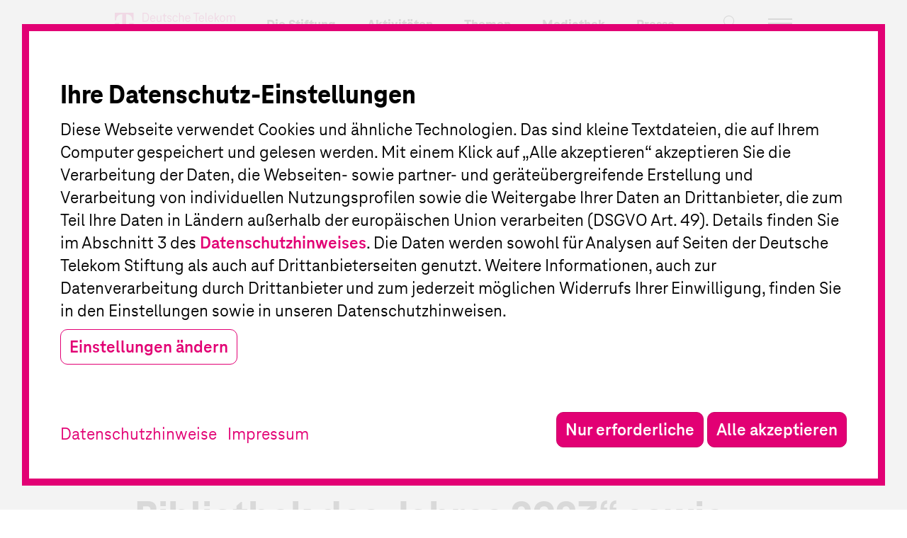

--- FILE ---
content_type: text/html; charset=UTF-8
request_url: https://www.telekom-stiftung.de/presse/bibliothek-des-jahres-2023-sowie-bibliothek-des-jahres-kleinen-kommunen-und-regionen-2023
body_size: 6805
content:
<!DOCTYPE html>
<html  lang="de" dir="ltr" prefix="content: http://purl.org/rss/1.0/modules/content/  dc: http://purl.org/dc/terms/  foaf: http://xmlns.com/foaf/0.1/  og: http://ogp.me/ns#  rdfs: http://www.w3.org/2000/01/rdf-schema#  schema: http://schema.org/  sioc: http://rdfs.org/sioc/ns#  sioct: http://rdfs.org/sioc/types#  skos: http://www.w3.org/2004/02/skos/core#  xsd: http://www.w3.org/2001/XMLSchema# ">
<head>
    <script id="Cookiebot" src="https://consent.cookiebot.eu/uc.js" data-culture="DE"
            data-cbid="b86afa34-fcaf-413f-b21f-b349ad2643c3" type="text/javascript"></script>
    <meta charset="utf-8" />
<style>/* @see https://github.com/aFarkas/lazysizes#broken-image-symbol */.js img.b-lazy:not([src]) { visibility: hidden; }/* @see https://github.com/aFarkas/lazysizes#automatically-setting-the-sizes-attribute */.js img.lazyloaded[data-sizes=auto] { display: block; width: 100%; }</style>
<script>var _paq = _paq || [];(function(){var u=(("https:" == document.location.protocol) ? "https://analytics.telekom-stiftung.de/" : "http://analytics.telekom-stiftung.de/");_paq.push(["setSiteId", "1"]);_paq.push(["setTrackerUrl", u+"matomo.php"]);_paq.push(["setDoNotTrack", 1]);_paq.push(['disableCookies']);if (!window.matomo_search_results_active) {_paq.push(["trackPageView"]);}_paq.push(['enableLinkTracking']);var d=document,g=d.createElement("script"),s=d.getElementsByTagName("script")[0];g.type="text/javascript";g.defer=true;g.async=true;g.src=u+"matomo.js";s.parentNode.insertBefore(g,s);})();</script>
<meta name="description" content="Der Deutsche Bibliotheksverband e.V. (dbv) und die Deutsche Telekom Stiftung schreiben die Auszeichnung „Bibliothek des Jahres 2023“ aus. Damit wird am 24. Oktober 2023 – dem „Tag der Bibliotheken“ – zum 24. Mal der Preis „Bibliothek des Jahres“ verliehen. Die Auszeichnung ist der einzige nationale Bibliothekspreis in Deutschland." />
<meta property="og:title" content="„Bibliothek des Jahres 2023“ sowie „Bibliothek des Jahres in kleinen Kommunen und Regionen 2023“ gesucht! | Deutsche Telekom Stiftung" />
<meta property="og:description" content="Der Deutsche Bibliotheksverband e.V. (dbv) und die Deutsche Telekom Stiftung schreiben die Auszeichnung „Bibliothek des Jahres 2023“ aus. Damit wird am 24. Oktober 2023 – dem „Tag der Bibliotheken“ – zum 24. Mal der Preis „Bibliothek des Jahres“ verliehen. Die Auszeichnung ist der einzige nationale Bibliothekspreis in Deutschland." />
<meta property="og:image" content="https://www.telekom-stiftung.de/sites/default/files/2023-01/pmbibdesjahres23.png" />
<meta name="MobileOptimized" content="width" />
<meta name="HandheldFriendly" content="true" />
<meta name="viewport" content="width=device-width, initial-scale=1.0" />
<meta http-equiv="x-ua-compatible" content="ie=edge" />
<link rel="alternate" hreflang="de" href="https://www.telekom-stiftung.de/presse/bibliothek-des-jahres-2023-sowie-bibliothek-des-jahres-kleinen-kommunen-und-regionen-2023" />
<link rel="alternate" hreflang="en" href="https://www.telekom-stiftung.de/en/node/1013" />
<link rel="alternate" hreflang="x-default" href="https://www.telekom-stiftung.de/presse/bibliothek-des-jahres-2023-sowie-bibliothek-des-jahres-kleinen-kommunen-und-regionen-2023" />
<link rel="canonical" href="https://www.telekom-stiftung.de/presse/bibliothek-des-jahres-2023-sowie-bibliothek-des-jahres-kleinen-kommunen-und-regionen-2023" />

        <title>„Bibliothek des Jahres 2023“ sowie „Bibliothek des Jahres in kleinen Kommunen und Regionen 2023“ gesucht! | Deutsche Telekom Stiftung</title>
        <link rel="stylesheet" media="all" href="/sites/default/files/css/css_T2vwevefhSPYwV57ufjXmmB0U8ukC8SOJLgw7S7Bj0Y.css" />
<link rel="stylesheet" media="all" href="/sites/default/files/css/css_pZaxs2Nl3U2Lxa7dnWdaC4xzYOuJlHYrh2q3O-ApB-E.css" />

            
                <link rel="apple-touch-icon" sizes="180x180" href="/apple-touch-icon.png">
                <link rel="icon" type="image/png" href="/favicon-32x32.png" sizes="32x32">
                <link rel="icon" type="image/png" href="/favicon-16x16.png" sizes="16x16">
                <link rel="manifest" crossorigin="use-credentials" href="/manifest.json">
                <link rel="mask-icon" href="/safari-pinned-tab.svg" color="#5bbad5">
                <meta name="theme-color" content="#ffffff">
                </head>
<body class="page-www layout-no-sidebars node-1013 path-node page-node-type-article">
<div id="fb-root"></div>
<a href="#main-content" id="top" class="sr-only">Jump to main content</a>
<div id="wrapper">
    
      <div class="dialog-off-canvas-main-canvas" data-off-canvas-main-canvas>
    
                    <header class="navbar navbar-default navbar-fixed-top" id="navbar">

                                                <div class="container">
                        
  <div class="wrapper-top-bar collapse" id="collapseTopBar">
    <div class="block block-search">
  
    

      <form id="block-search-site" action="/suche" method="get" accept-charset="UTF-8">
  <div class="input-group input-group-search">
  <div class="form-item js-form-item form-type-textfield js-form-type-textfield form-item-keywords js-form-item-keywords form-no-label form-group">
  
  
  <input placeholder="Suche" data-drupal-selector="edit-keywords" class="form-text form-control" type="text" id="edit-keywords" name="keywords" value="" size="30" maxlength="128" />

  
  
  </div>
<div data-drupal-selector="edit-actions" class="form-actions" id="edit-actions">
    <span class="input-group-btn"><button class="btn-search button js-form-submit form-submit btn-default btn" data-drupal-selector="edit-submit-search" type="submit" id="edit-submit-search" value="" name=""></button></span>
</div>

</div>

</form>

  </div>

    
  </div>

                    </div>
                            
            
            <div class="container">
                <div class="navbar-header">
                        <a class="navbar-brand" href="/" title="Deutsche Telekom Stiftung" rel="home" aria-label="Deutsche Telekom Stiftung">
                    <img class="brand-img" src="/themes/contrib/dts_theme/images/deutsche-telekom-stiftung.svg" alt="Deutsche Telekom Stiftung" width="170" height="35"/>
                    </a>


                </div>

                                    <div id="navbar-collapse" class="navbar-collapse collapse">
                          
                <ul id="block-main-navigation" class="nav navbar-nav navbar-nav-main">
                                            <li data-nid="4">
                    <a href="/stiftung"  title="Die Stiftung" data-toggle="offcanvas" data-target="#menu-offcanvas" data-offcanvas-nav-target="4"><span>Die Stiftung</span></a>
                </li>
                                            <li data-nid="6">
                    <a href="/aktivitaeten"  title="Aktivitäten" data-toggle="offcanvas" data-target="#menu-offcanvas" data-offcanvas-nav-target="6"><span>Aktivitäten</span></a>
                </li>
                                            <li data-nid="5">
                    <a href="/themen"  title="Themen"><span>Themen</span></a>
                </li>
                                            <li data-nid="8">
                    <a href="/mediathek"  title="Mediathek" data-toggle="offcanvas" data-target="#menu-offcanvas" data-offcanvas-nav-target="8"><span>Mediathek</span></a>
                </li>
                                            <li data-nid="7">
                    <a href="/presse"  title="Presse" data-toggle="offcanvas" data-target="#menu-offcanvas" data-offcanvas-nav-target="7"><span>Presse</span></a>
                </li>
                    </ul>
    




                    </div>
                
                                    <button type="button" class="offcanvas-toggle" data-toggle="offcanvas"
                            data-target="#menu-offcanvas" aria-expanded="false">
                        <span class="sr-only">Toggle navigation</span>
                        <span class="icon-bar top-bar"></span>
                        <span class="icon-bar middle-bar"></span>
                        <span class="icon-bar bottom-bar"></span>
                    </button>

                    <ul class="nav nav-search">
                        <li>
                            <a id="nav-search-toggle" href="/search" title="Search"><span class="sr-only">Search</span></a>
                        </li>
                    </ul>
                
                
            </div>
        </header>
    
<div class="wrapper wrapper-main">
    <div class="content-main">
                
        
                            <a id="main-content"></a>
                <div data-drupal-messages-fallback class="hidden"></div>
  

<article data-history-node-id="1013" role="article" about="/presse/bibliothek-des-jahres-2023-sowie-bibliothek-des-jahres-kleinen-kommunen-und-regionen-2023" typeof="schema:Article" class="article-article full">
            <div class="container">
                            <div class="header header-main">
                    
            <div class="field field--name-field-image field--type-image field--label-hidden field--item">
            <img property="schema:image" loading="lazy" src="[data-uri]" width="1200" height="620" alt="Mann steht vor beleuchteten Screen in einer Bibliothek." typeof="foaf:Image" class="b-lazy img-responsive" data-src="/sites/default/files/styles/header/public/2023-01/pmbibdesjahres23.png?itok=fF2asHHu" />


    </div>
      
                                            
    <div class="image-credits">
        <div class="image-credits-tooltip">
                            <i class="image-credit" data-toggle="tooltip" data-container="body" data-placement="left"
                   title="Foto: Mathias Völzke">©</i>
                    </div>
    </div>

                                    </div>
            
            <div class="content-wrap">
                    <ol class="breadcrumb">
          <li >
                  <a href="/presse">Presse</a>
              </li>
          <li >
                  „Bibliothek des Jahres 2023“ sowie „Bibliothek des Jahres in kleinen Kommunen und Regionen 2023“ gesucht!
              </li>
      </ol>



                <div class="header header-content">
                                            <div class="article-meta">
                                                            <span class="article-meta-date">
  <span class="date"><time datetime="2023-01-13T09:00:00Z">13. Januar 2023</time>
</span>
</span>
                                                    </div>
                                        <h1>
            „Bibliothek des Jahres 2023“ sowie „Bibliothek des Jahres in kleinen Kommunen und Regionen 2023“ gesucht!
      </h1>
                                    </div>

                <div class="content">
  
                  <p><strong>Berlin / Bonn:</strong> Der Deutsche Bibliotheksverband e.V. (dbv) und die Deutsche Telekom Stiftung schreiben die Auszeichnung „Bibliothek des Jahres 2023“ aus. Damit wird am 24. Oktober 2023 – dem „Tag der Bibliotheken“ – zum 24. Mal der Preis „Bibliothek des Jahres“ verliehen. Die Auszeichnung ist der einzige nationale Bibliothekspreis in Deutschland.</p>

<p>Mit der Auszeichnung soll ein Beitrag zum Image der Bibliotheken in der digitalen Welt geleistet werden. Sie würdigt Bibliotheken aller Sparten und ausdrücklich auch aller Größen. Prämiert wird vorbildliche und innovative Bibliotheksarbeit unter Nutzung von digitalen Angeboten und Services. Der Preis ist mit 20.000 Euro dotiert.<br /><br /><strong>"Bibliothek des Jahres in kleinen Kommunen und Regionen"</strong></p>

<p>Zudem wird in diesem Jahr zum vierten Mal die Auszeichnung „Bibliothek des Jahres in kleinen Kommunen und Regionen“ verliehen. Ausgezeichnet werden kleinere Bibliotheken in Städten und Gemeinden mit bis zu 50.000 Einwohner*innen für ihre innovative Bibliotheksarbeit und ihr regionales Engagement. Der Preis ist mit 7.000 Euro dotiert und würdigt Bibliotheken aller Sparten.</p>

<p>Vorschlagsberechtigt für beide Preise sind Bibliotheksleitungen, die Vorsitzenden der Sektionen, Landesverbände und Kommissionen des dbv sowie die Jurymitglieder. Eine Eigenbewerbung ist ebenfalls möglich.</p>

<p><strong>Einsendeschluss für die Bewerbungen ist der 31.03.2023. </strong></p>

<p>Weitere Informationen sowie eine Übersicht über die bisherigen Preisträger-Bibliotheken finden Sie auf <a href="http://www.bibliotheksverband.de/auszeichnungen">www.bibliotheksverband.de/auszeichnungen</a>.</p>

<p><br /><strong>Deutscher Bibliotheksverband </strong><br />
Der Deutsche Bibliotheksverband e.V. (dbv) vertritt mit seinen mehr als 2.000 Mitgliedern bundesweit fast 9.000 Bibliotheken mit ca. 25.000 Beschäftigten. Sein zentrales Anliegen ist es, Bibliotheken zu stärken, damit sie allen Bürger*innen freien Zugang zu Informationen ermöglichen. Der Verband setzt sich ein für die Entwicklung innovativer Bibliotheksleistungen für Wissenschaft und Gesellschaft. Als politische Interessensvertretung unterstützt der dbv die Bibliotheken insbesondere auf den Feldern Informationskompetenz und Medienbildung, Leseförderung und bei der Ermöglichung kultureller und gesellschaftlicher Teilhabe für alle Bürger*innen.<br /><a href="http://www.bibliotheksverband.de" rel=" noopener" target="_blank">www.bibliotheksverband.de</a></p>

<p><strong>Deutsche Telekom Stiftung</strong><br />
Die Deutsche Telekom Stiftung wurde 2003 gegründet, um den Bildungs-, Forschungs- und Technologiestandort Deutschland zu stärken. Mit einem Kapital von 150 Millionen Euro gehört sie zu den großen Unternehmensstiftungen in Deutschland. Die Stiftung unterstützt gezielt Projekte, die sich an Kinder und Jugendliche im Alter von 10 bis 16 Jahren richten und sich mit Themen aus dem mathematisch-naturwissenschaftlich-technischen Umfeld beschäftigen.<br /><br /><strong>Pressekontakte:</strong></p>

<p>Kristin Bäßler<br />
Deutscher Bibliotheksverband e.V. (dbv)<br />
Leitung Kommunikation / Pressesprecherin<br /><a href="#" data-mail-to="onrffyre/ng/ovoyvbgurxfireonaq/qbg/qr" data-replace-inner="@email">@email</a><br />
Tel. +49 (0)30 644 98 99 25<br /><br />
Matthias Adam<br />
Deutsche Telekom Stiftung<br />
Kommunikation<br /><a href="#" data-mail-to="zngguvnf/qbg/nqnz/ng/gryrxbz-fgvsghat/qbg/qr" data-replace-inner="@email">@email</a><br />
Tel. +49 (0)228 181 920 15</p>

          
  </div>

            </div>
        </div>

        
        <div class="container">
                            <div class="footer">
                    <div class="row eq-height-cols">
                                                                        <div class="col-md-6">
                                                    <div class="block block-footer-column block-footer-column-contacts">
                                
                                        <div class="contact contact-teaser">
                                        <figure class="contact-image contact-image-border-bottom">
                    
            <div>
              <picture>
                  <source media="(min-width: 0px)" type="image/jpeg" data-srcset="/sites/default/files/styles/contact_new/public/images/contacts/matthiasadam.jpg?itok=rWXWz4TW 1x, /sites/default/files/styles/contact_new_2x/public/images/contacts/matthiasadam.jpg?itok=upbTOrIb 2x"/>
                  <img alt="Porträtfoto von Matthias Adam" class="b-lazy img-responsive" data-src="" typeof="foaf:Image" src="[data-uri]" />

  </picture>

    </div>
      
                </figure>
                            <div class="contact-info">
            <div class="h4">
            <div class="field field--name-name field--type-string field--label-hidden field--item">Matthias Adam</div>
      </div>
                            <div class="h5">
            <div class="field field--name-field-position field--type-string field--label-hidden field--item">Referent Kommunikation</div>
      </div>
                                        

                    <p class="contact-phone">0228 - 181 92015</p>
            

                                        
                                        

            <a class="contact-email" href="#" data-mail-to="zngguvnf/qbg/nqnz/ng/gryrxbz-fgvsghat/qbg/qr" target="_blank">
        E-Mail schreiben
      </a>
      

                        
        </div>
    </div>

                        
                            </div>
                        </div>
                        
                                                                        <div class="col-md-6">
                                                    <div class="block block-footer-column block-footer-column-additional">
                                <div class="content">

  <h3>Weitere Informationen</h3>
      <ul><li><a class="i-link" href="https://www.telekom-stiftung.de/aktivitaeten/bibliothek-des-jahres">Zur Projektseite</a> </li>
	<li><a class="i-exlink" href="https://www.bibliotheksverband.de/bibliothek-des-jahres" rel=" noopener" target="_blank">Bisherige Preisträger</a></li>
</ul>
  
</div>
                            </div>
                        </div>
                                            </div>
                </div>
                    </div>

        <div class="container">
            
        </div>

        </article>



            
                </div>
</div>



 
<footer id="footer">
                            <div class="page-footer">
                <div class="container">
                    


  
            <div class="field field--name-body field--type-text-with-summary field--label-hidden field--item"><p class="text-center h3">Deutsche Telekom Stiftung</p>

<p class="text-center text-white">Die Deutsche Telekom Stiftung wurde 2003 gegründet, um den Bildungs-, Forschungs- und Technologiestandort Deutschland zu stärken. Mit einem Kapital von 150 Millionen Euro gehört sie zu den großen Unternehmensstiftungen in Deutschland. Mit ihren Aktivitäten möchte die Telekom-Stiftung die MINT-Kompetenzen von Kindern und Jugendlichen verbessern. </p>
</div>
      
<div id="block-socialmediablocksimple" class="block block-social-media-block-simple">
  
    

      <div class="social-media-links"> <ul class="nav nav-social-media-links">  <li class="link-facebook"><a href="https://www.facebook.com/telekomstiftung" title="Facebook" target="_blank" rel="nofollow noopener noreferrer"><span class="sr-only">Facebook</span></a></li>  <li class="link-instagram"><a href="https://www.instagram.com/telekomstiftung/" title="Instagram" target="_blank" rel="nofollow noopener noreferrer"><span class="sr-only">Instagram</span></a></li>  <li class="link-linkedin"><a href="https://de.linkedin.com/company/deutsche-telekom-stiftung" title="LinkedIn" target="_blank" rel="nofollow noopener noreferrer"><span class="sr-only">LinkedIn</span></a></li>  <li class="link-x"><a href="https://twitter.com/telekomstiftung" title="X" target="_blank" rel="nofollow noopener noreferrer"><span class="sr-only">X</span></a></li>  <li class="link-mastodon"><a href="https://bildung.social/@telekomstiftung" title="Mastodon" target="_blank" rel="nofollow noopener noreferrer"><span class="sr-only">Mastodon</span></a></li>  <li class="link-youtube"><a href="https://www.youtube.com/c/telekomstiftung" title="YouTube" target="_blank" rel="nofollow noopener noreferrer"><span class="sr-only">YouTube</span></a></li> </ul></div>
  </div>

<nav id="default-footer-container"  class="block block-system-menu-blockfooter">
      
      <ul id="block-default-footer" class="menu menu--footer nav">
                      <li class="first">
                                        <a href="/datenschutz" class="cookiebot-settings-overlay-toggle" title="Cookie-Einstellungen" data-drupal-link-system-path="node/10">Cookie-Einstellungen</a>
              </li>
                      <li>
                                        <a href="/datenschutz" title="Datenschutz" data-drupal-link-system-path="node/10">Datenschutz</a>
              </li>
                      <li>
                                        <a href="/haftungsausschluss" title="Haftungsausschluss" data-drupal-link-system-path="node/910">Haftungsausschluss</a>
              </li>
                      <li>
                                        <a href="/impressum" title="Impressum" data-drupal-link-system-path="node/11">Impressum</a>
              </li>
                      <li>
                                        <a href="/kontakt" title="Kontakt" data-drupal-link-system-path="node/9">Kontakt</a>
              </li>
                      <li class="last">
                                        <a href="/sitemap" data-drupal-link-system-path="node/209">Sitemap</a>
              </li>
        </ul>
  

  </nav>
<div id="block-copyrightblock" class="block block-copyright-block">
  
    

      <p class="copyright">&copy; 2026 Deutsche Telekom Stiftung</p>
  </div>



                </div>
            </div>
            </footer>


        <div class="offcanvas" id="menu-offcanvas">
        <div class="offcanvas-overlay"></div>
        <div class="offcanvas-content">
            <button data-toggle="offcanvas" target="#menu-offcanvas" class="offcanvas-close">
                <span class="icon-bar top-bar"></span>
                <span class="icon-bar bottom-bar"></span>
            </button>
              
                        <div class="offcanvas-nav-main-container">
            <ul class="nav offcanvas-nav offcanvas-nav-main">
                                                                                        <li data-offcanvas-nav-item="4">
                        <a href="/stiftung" title="Die Stiftung" data-offcanvas-nav-item-link="true" data-drupal-link-system-path="node/4">Die Stiftung</a>
                                                    <ul class="nav offcanvas-subnav">
                                    <li class="offcanvas-subnav-header">
                        <span class="offcanvas-nav-prev" data-offcanvas-nav-prev></span>
                        Die Stiftung
                    </li>
                                                                                                        <li data-offcanvas-nav-item="1032">
                    <a href="/stiftung/strategie" title="Über uns" data-drupal-link-system-path="node/1032">Unsere Strategie</a>
                                </li>
                                                                                <li data-offcanvas-nav-item="816">
                    <a href="/stiftung/ueber-uns" title="Organisation &amp; Arbeitsweise" data-drupal-link-system-path="node/816">Über uns</a>
                                </li>
                                                                                <li data-offcanvas-nav-item="24">
                    <a href="/stiftung/team" title="Team" data-drupal-link-system-path="node/24">Team</a>
                                </li>
                                                                                <li data-offcanvas-nav-item="1033">
                    <a href="/stiftung/vorstand-und-kuratorium" title="Vorstand &amp; Kuratorium" data-drupal-link-system-path="node/1033">Vorstand &amp; Kuratorium</a>
                                </li>
                                                                                <li data-offcanvas-nav-item="1034">
                    <a href="/stiftung/jobs" title="Jobs" data-drupal-link-system-path="node/1034">Jobs</a>
                                </li>
                        </ul>
            
                                </li>
                                                                                <li data-offcanvas-nav-item="6">
                        <a href="/aktivitaeten" title="Aktivitäten" data-offcanvas-nav-item-link="true" data-drupal-link-system-path="node/6">Aktivitäten</a>
                                                    <ul class="nav offcanvas-subnav">
                                    <li class="offcanvas-subnav-header">
                        <span class="offcanvas-nav-prev" data-offcanvas-nav-prev></span>
                        Aktivitäten
                    </li>
                                                                                                        <li data-offcanvas-nav-item="792">
                    <a href="/aktivitaeten/konzepte-und-materialien" title="Konzepte und Materialien" data-drupal-link-system-path="node/792">Konzepte und Materialien</a>
                                </li>
                                                                                <li data-offcanvas-nav-item="793">
                    <a href="/aktivitaeten/netzwerke" title="Netzwerke" data-drupal-link-system-path="node/793">Netzwerke</a>
                                </li>
                                                                                <li data-offcanvas-nav-item="791">
                    <a href="/aktivitaeten/bildungssteuerung" title="Bildungssteuerung" data-drupal-link-system-path="node/791">Bildungssteuerung</a>
                                </li>
                                                                                <li data-offcanvas-nav-item="747">
                    <a href="/stiftung/ausschreibungen" title="Ausschreibungen" data-drupal-link-system-path="node/747">Ausschreibungen</a>
                                </li>
                        </ul>
            
                                </li>
                                                                                <li data-offcanvas-nav-item="7">
                        <a href="/presse" title="Presse" data-offcanvas-nav-item-link="true" data-drupal-link-system-path="node/7">Presse</a>
                                                    <ul class="nav offcanvas-subnav">
                                    <li class="offcanvas-subnav-header">
                        <span class="offcanvas-nav-prev" data-offcanvas-nav-prev></span>
                        Presse
                    </li>
                                                                                                        <li data-offcanvas-nav-item="811">
                    <a href="/presse/pressemitteilungen" title="Pressemitteilungen" data-drupal-link-system-path="node/811">Pressemitteilungen</a>
                                </li>
                                                                                <li data-offcanvas-nav-item="246">
                    <a href="/presse/ansprechpartner" title="Ansprechpartner" data-drupal-link-system-path="node/246">Ansprechpartner</a>
                                </li>
                                                                                <li data-offcanvas-nav-item="810">
                    <a href="/presse/pressefotos" title="Pressefotos" data-drupal-link-system-path="node/810">Pressefotos</a>
                                </li>
                        </ul>
            
                                </li>
                                                                                <li data-offcanvas-nav-item="5">
                    <a href="/themen" title="Themen" data-drupal-link-system-path="node/5">Themen</a>
                                </li>
                                                                                <li data-offcanvas-nav-item="8">
                        <a href="/mediathek" title="Mediathek" data-offcanvas-nav-item-link="true" data-drupal-link-system-path="node/8">Mediathek</a>
                                                    <ul class="nav offcanvas-subnav">
                                    <li class="offcanvas-subnav-header">
                        <span class="offcanvas-nav-prev" data-offcanvas-nav-prev></span>
                        Mediathek
                    </li>
                                                                                                        <li data-offcanvas-nav-item="795">
                    <a href="/mediathek/jahresbericht" title="Jahresbericht" data-drupal-link-system-path="node/795">Jahresbericht</a>
                                </li>
                                                                                <li data-offcanvas-nav-item="796">
                    <a href="/mediathek/bildungsmagazin-sonar" title="Magazin „sonar“" data-drupal-link-system-path="node/796">Magazin „sonar“</a>
                                </li>
                                                                                <li data-offcanvas-nav-item="797">
                    <a href="/mediathek/projektergebnisse" title="Projektergebnisse" data-drupal-link-system-path="node/797">Projektergebnisse</a>
                                </li>
                                                                                <li data-offcanvas-nav-item="798">
                    <a href="/mediathek/studien-umfragen" title="Studien &amp; Umfragen" data-drupal-link-system-path="node/798">Studien &amp; Umfragen</a>
                                </li>
                                                                                <li data-offcanvas-nav-item="1018">
                    <a href="/lehr-und-lernmaterialien" title="Lehr- &amp; Lernmaterialien" data-drupal-link-system-path="node/1018">Lehr- &amp; Lernmaterialien</a>
                                </li>
                                                                                <li data-offcanvas-nav-item="1089">
                    <a href="/bildungsbabbel" title="Bildungsbabbel" data-drupal-link-system-path="node/1089">Bildungsbabbel</a>
                                </li>
                                                                                <li data-offcanvas-nav-item="1122">
                    <a href="/bildungsbabbel-spezial" title="Bildungsbabbel Spezial" data-drupal-link-system-path="node/1122">Bildungsbabbel Spezial</a>
                                </li>
                                                                                <li data-offcanvas-nav-item="1107">
                    <a href="/neue-lernwege" data-drupal-link-system-path="node/1107">Neue Lernwege</a>
                                </li>
                        </ul>
            
                                </li>
                        </ul>
                </div>
            

  
            <ul class="nav offcanvas-nav offcanvas-nav-additional">
                                            <li>
                    <a href="/kontakt" title="Kontakt" data-drupal-link-system-path="node/9">Kontakt</a>
                </li>
                                            <li>
                    <a href="/datenschutz" title="Datenschutz" data-drupal-link-system-path="node/10">Datenschutz</a>
                </li>
                                            <li>
                    <a href="/impressum" title="Impressum" data-drupal-link-system-path="node/11">Impressum</a>
                </li>
                                            <li>
                    <a href="https://www.telekom-stiftung.de/en/deutsche-telekom-stiftung" title="English information" rel="noreferrer">English information</a>
                </li>
                    </ul>
    



        </div>
    </div>

  </div>

    
</div>
<a class="scroll-to-top" href="#top" title="Jump to top"></a>
<script type="application/json" data-drupal-selector="drupal-settings-json">{"path":{"baseUrl":"\/","scriptPath":null,"pathPrefix":"","currentPath":"node\/1013","currentPathIsAdmin":false,"isFront":false,"currentLanguage":"de"},"pluralDelimiter":"\u0003","suppressDeprecationErrors":true,"lazy":{"lazysizes":{"lazyClass":"b-lazy","loadedClass":"lazyloaded","loadingClass":"lazyloading","preloadClass":"lazypreload","errorClass":"lazyerror","autosizesClass":"lazyautosizes","srcAttr":"data-src","srcsetAttr":"data-srcset","sizesAttr":"data-sizes","minSize":40,"customMedia":[],"init":true,"expFactor":1.5,"hFac":0.8,"loadMode":2,"loadHidden":true,"ricTimeout":0,"throttleDelay":125,"plugins":[]},"placeholderSrc":"","preferNative":false,"minified":true,"libraryPath":"\/libraries\/lazysizes"},"matomo":{"disableCookies":false,"trackMailto":false},"bootstrap":{"forms_has_error_value_toggle":1},"statistics":{"data":{"nid":"1013"},"url":"\/core\/modules\/statistics\/statistics.php"},"ajaxTrustedUrl":{"\/suche":true},"user":{"uid":0,"permissionsHash":"7868c9267847fe6205dc3075ae629a30aac2663f10dd8024398fc12d66e40331"}}</script>
<script src="/sites/default/files/js/js_GXVXvR18-GYJwKBqK60LaTKM1jNUYX1Or52_UIEvE3I.js"></script>

</body>
</html>


--- FILE ---
content_type: text/css
request_url: https://www.telekom-stiftung.de/sites/default/files/css/css_pZaxs2Nl3U2Lxa7dnWdaC4xzYOuJlHYrh2q3O-ApB-E.css
body_size: 50634
content:
.checkbox label .toggle,.checkbox-inline .toggle{margin-left:-20px;margin-right:5px}.toggle{position:relative;overflow:hidden}.toggle input[type=checkbox]{display:none}.toggle-group{position:absolute;width:200%;top:0;bottom:0;left:0;transition:left .35s;-webkit-transition:left .35s;-moz-user-select:none;-webkit-user-select:none}.toggle.off .toggle-group{left:-100%}.toggle-on{position:absolute;top:0;bottom:0;left:0;right:50%;margin:0;border:0;border-radius:0}.toggle-off{position:absolute;top:0;bottom:0;left:50%;right:0;margin:0;border:0;border-radius:0}.toggle-handle{position:relative;margin:0 auto;padding-top:0;padding-bottom:0;height:100%;width:0;border-width:0 1px}.toggle.btn{min-width:59px;min-height:34px}.toggle-on.btn{padding-right:24px}.toggle-off.btn{padding-left:24px}.toggle.btn-lg{min-width:79px;min-height:45px}.toggle-on.btn-lg{padding-right:31px}.toggle-off.btn-lg{padding-left:31px}.toggle-handle.btn-lg{width:40px}.toggle.btn-sm{min-width:50px;min-height:30px}.toggle-on.btn-sm{padding-right:20px}.toggle-off.btn-sm{padding-left:20px}.toggle.btn-xs{min-width:35px;min-height:22px}.toggle-on.btn-xs{padding-right:12px}.toggle-off.btn-xs{padding-left:12px}[data-aos][data-aos][data-aos-duration="50"],body[data-aos-duration="50"] [data-aos]{transition-duration:50ms}[data-aos][data-aos][data-aos-delay="50"],body[data-aos-delay="50"] [data-aos]{transition-delay:0}[data-aos][data-aos][data-aos-delay="50"].aos-animate,body[data-aos-delay="50"] [data-aos].aos-animate{transition-delay:50ms}[data-aos][data-aos][data-aos-duration="100"],body[data-aos-duration="100"] [data-aos]{transition-duration:.1s}[data-aos][data-aos][data-aos-delay="100"],body[data-aos-delay="100"] [data-aos]{transition-delay:0}[data-aos][data-aos][data-aos-delay="100"].aos-animate,body[data-aos-delay="100"] [data-aos].aos-animate{transition-delay:.1s}[data-aos][data-aos][data-aos-duration="150"],body[data-aos-duration="150"] [data-aos]{transition-duration:.15s}[data-aos][data-aos][data-aos-delay="150"],body[data-aos-delay="150"] [data-aos]{transition-delay:0}[data-aos][data-aos][data-aos-delay="150"].aos-animate,body[data-aos-delay="150"] [data-aos].aos-animate{transition-delay:.15s}[data-aos][data-aos][data-aos-duration="200"],body[data-aos-duration="200"] [data-aos]{transition-duration:.2s}[data-aos][data-aos][data-aos-delay="200"],body[data-aos-delay="200"] [data-aos]{transition-delay:0}[data-aos][data-aos][data-aos-delay="200"].aos-animate,body[data-aos-delay="200"] [data-aos].aos-animate{transition-delay:.2s}[data-aos][data-aos][data-aos-duration="250"],body[data-aos-duration="250"] [data-aos]{transition-duration:.25s}[data-aos][data-aos][data-aos-delay="250"],body[data-aos-delay="250"] [data-aos]{transition-delay:0}[data-aos][data-aos][data-aos-delay="250"].aos-animate,body[data-aos-delay="250"] [data-aos].aos-animate{transition-delay:.25s}[data-aos][data-aos][data-aos-duration="300"],body[data-aos-duration="300"] [data-aos]{transition-duration:.3s}[data-aos][data-aos][data-aos-delay="300"],body[data-aos-delay="300"] [data-aos]{transition-delay:0}[data-aos][data-aos][data-aos-delay="300"].aos-animate,body[data-aos-delay="300"] [data-aos].aos-animate{transition-delay:.3s}[data-aos][data-aos][data-aos-duration="350"],body[data-aos-duration="350"] [data-aos]{transition-duration:.35s}[data-aos][data-aos][data-aos-delay="350"],body[data-aos-delay="350"] [data-aos]{transition-delay:0}[data-aos][data-aos][data-aos-delay="350"].aos-animate,body[data-aos-delay="350"] [data-aos].aos-animate{transition-delay:.35s}[data-aos][data-aos][data-aos-duration="400"],body[data-aos-duration="400"] [data-aos]{transition-duration:.4s}[data-aos][data-aos][data-aos-delay="400"],body[data-aos-delay="400"] [data-aos]{transition-delay:0}[data-aos][data-aos][data-aos-delay="400"].aos-animate,body[data-aos-delay="400"] [data-aos].aos-animate{transition-delay:.4s}[data-aos][data-aos][data-aos-duration="450"],body[data-aos-duration="450"] [data-aos]{transition-duration:.45s}[data-aos][data-aos][data-aos-delay="450"],body[data-aos-delay="450"] [data-aos]{transition-delay:0}[data-aos][data-aos][data-aos-delay="450"].aos-animate,body[data-aos-delay="450"] [data-aos].aos-animate{transition-delay:.45s}[data-aos][data-aos][data-aos-duration="500"],body[data-aos-duration="500"] [data-aos]{transition-duration:.5s}[data-aos][data-aos][data-aos-delay="500"],body[data-aos-delay="500"] [data-aos]{transition-delay:0}[data-aos][data-aos][data-aos-delay="500"].aos-animate,body[data-aos-delay="500"] [data-aos].aos-animate{transition-delay:.5s}[data-aos][data-aos][data-aos-duration="550"],body[data-aos-duration="550"] [data-aos]{transition-duration:.55s}[data-aos][data-aos][data-aos-delay="550"],body[data-aos-delay="550"] [data-aos]{transition-delay:0}[data-aos][data-aos][data-aos-delay="550"].aos-animate,body[data-aos-delay="550"] [data-aos].aos-animate{transition-delay:.55s}[data-aos][data-aos][data-aos-duration="600"],body[data-aos-duration="600"] [data-aos]{transition-duration:.6s}[data-aos][data-aos][data-aos-delay="600"],body[data-aos-delay="600"] [data-aos]{transition-delay:0}[data-aos][data-aos][data-aos-delay="600"].aos-animate,body[data-aos-delay="600"] [data-aos].aos-animate{transition-delay:.6s}[data-aos][data-aos][data-aos-duration="650"],body[data-aos-duration="650"] [data-aos]{transition-duration:.65s}[data-aos][data-aos][data-aos-delay="650"],body[data-aos-delay="650"] [data-aos]{transition-delay:0}[data-aos][data-aos][data-aos-delay="650"].aos-animate,body[data-aos-delay="650"] [data-aos].aos-animate{transition-delay:.65s}[data-aos][data-aos][data-aos-duration="700"],body[data-aos-duration="700"] [data-aos]{transition-duration:.7s}[data-aos][data-aos][data-aos-delay="700"],body[data-aos-delay="700"] [data-aos]{transition-delay:0}[data-aos][data-aos][data-aos-delay="700"].aos-animate,body[data-aos-delay="700"] [data-aos].aos-animate{transition-delay:.7s}[data-aos][data-aos][data-aos-duration="750"],body[data-aos-duration="750"] [data-aos]{transition-duration:.75s}[data-aos][data-aos][data-aos-delay="750"],body[data-aos-delay="750"] [data-aos]{transition-delay:0}[data-aos][data-aos][data-aos-delay="750"].aos-animate,body[data-aos-delay="750"] [data-aos].aos-animate{transition-delay:.75s}[data-aos][data-aos][data-aos-duration="800"],body[data-aos-duration="800"] [data-aos]{transition-duration:.8s}[data-aos][data-aos][data-aos-delay="800"],body[data-aos-delay="800"] [data-aos]{transition-delay:0}[data-aos][data-aos][data-aos-delay="800"].aos-animate,body[data-aos-delay="800"] [data-aos].aos-animate{transition-delay:.8s}[data-aos][data-aos][data-aos-duration="850"],body[data-aos-duration="850"] [data-aos]{transition-duration:.85s}[data-aos][data-aos][data-aos-delay="850"],body[data-aos-delay="850"] [data-aos]{transition-delay:0}[data-aos][data-aos][data-aos-delay="850"].aos-animate,body[data-aos-delay="850"] [data-aos].aos-animate{transition-delay:.85s}[data-aos][data-aos][data-aos-duration="900"],body[data-aos-duration="900"] [data-aos]{transition-duration:.9s}[data-aos][data-aos][data-aos-delay="900"],body[data-aos-delay="900"] [data-aos]{transition-delay:0}[data-aos][data-aos][data-aos-delay="900"].aos-animate,body[data-aos-delay="900"] [data-aos].aos-animate{transition-delay:.9s}[data-aos][data-aos][data-aos-duration="950"],body[data-aos-duration="950"] [data-aos]{transition-duration:.95s}[data-aos][data-aos][data-aos-delay="950"],body[data-aos-delay="950"] [data-aos]{transition-delay:0}[data-aos][data-aos][data-aos-delay="950"].aos-animate,body[data-aos-delay="950"] [data-aos].aos-animate{transition-delay:.95s}[data-aos][data-aos][data-aos-duration="1000"],body[data-aos-duration="1000"] [data-aos]{transition-duration:1s}[data-aos][data-aos][data-aos-delay="1000"],body[data-aos-delay="1000"] [data-aos]{transition-delay:0}[data-aos][data-aos][data-aos-delay="1000"].aos-animate,body[data-aos-delay="1000"] [data-aos].aos-animate{transition-delay:1s}[data-aos][data-aos][data-aos-duration="1050"],body[data-aos-duration="1050"] [data-aos]{transition-duration:1.05s}[data-aos][data-aos][data-aos-delay="1050"],body[data-aos-delay="1050"] [data-aos]{transition-delay:0}[data-aos][data-aos][data-aos-delay="1050"].aos-animate,body[data-aos-delay="1050"] [data-aos].aos-animate{transition-delay:1.05s}[data-aos][data-aos][data-aos-duration="1100"],body[data-aos-duration="1100"] [data-aos]{transition-duration:1.1s}[data-aos][data-aos][data-aos-delay="1100"],body[data-aos-delay="1100"] [data-aos]{transition-delay:0}[data-aos][data-aos][data-aos-delay="1100"].aos-animate,body[data-aos-delay="1100"] [data-aos].aos-animate{transition-delay:1.1s}[data-aos][data-aos][data-aos-duration="1150"],body[data-aos-duration="1150"] [data-aos]{transition-duration:1.15s}[data-aos][data-aos][data-aos-delay="1150"],body[data-aos-delay="1150"] [data-aos]{transition-delay:0}[data-aos][data-aos][data-aos-delay="1150"].aos-animate,body[data-aos-delay="1150"] [data-aos].aos-animate{transition-delay:1.15s}[data-aos][data-aos][data-aos-duration="1200"],body[data-aos-duration="1200"] [data-aos]{transition-duration:1.2s}[data-aos][data-aos][data-aos-delay="1200"],body[data-aos-delay="1200"] [data-aos]{transition-delay:0}[data-aos][data-aos][data-aos-delay="1200"].aos-animate,body[data-aos-delay="1200"] [data-aos].aos-animate{transition-delay:1.2s}[data-aos][data-aos][data-aos-duration="1250"],body[data-aos-duration="1250"] [data-aos]{transition-duration:1.25s}[data-aos][data-aos][data-aos-delay="1250"],body[data-aos-delay="1250"] [data-aos]{transition-delay:0}[data-aos][data-aos][data-aos-delay="1250"].aos-animate,body[data-aos-delay="1250"] [data-aos].aos-animate{transition-delay:1.25s}[data-aos][data-aos][data-aos-duration="1300"],body[data-aos-duration="1300"] [data-aos]{transition-duration:1.3s}[data-aos][data-aos][data-aos-delay="1300"],body[data-aos-delay="1300"] [data-aos]{transition-delay:0}[data-aos][data-aos][data-aos-delay="1300"].aos-animate,body[data-aos-delay="1300"] [data-aos].aos-animate{transition-delay:1.3s}[data-aos][data-aos][data-aos-duration="1350"],body[data-aos-duration="1350"] [data-aos]{transition-duration:1.35s}[data-aos][data-aos][data-aos-delay="1350"],body[data-aos-delay="1350"] [data-aos]{transition-delay:0}[data-aos][data-aos][data-aos-delay="1350"].aos-animate,body[data-aos-delay="1350"] [data-aos].aos-animate{transition-delay:1.35s}[data-aos][data-aos][data-aos-duration="1400"],body[data-aos-duration="1400"] [data-aos]{transition-duration:1.4s}[data-aos][data-aos][data-aos-delay="1400"],body[data-aos-delay="1400"] [data-aos]{transition-delay:0}[data-aos][data-aos][data-aos-delay="1400"].aos-animate,body[data-aos-delay="1400"] [data-aos].aos-animate{transition-delay:1.4s}[data-aos][data-aos][data-aos-duration="1450"],body[data-aos-duration="1450"] [data-aos]{transition-duration:1.45s}[data-aos][data-aos][data-aos-delay="1450"],body[data-aos-delay="1450"] [data-aos]{transition-delay:0}[data-aos][data-aos][data-aos-delay="1450"].aos-animate,body[data-aos-delay="1450"] [data-aos].aos-animate{transition-delay:1.45s}[data-aos][data-aos][data-aos-duration="1500"],body[data-aos-duration="1500"] [data-aos]{transition-duration:1.5s}[data-aos][data-aos][data-aos-delay="1500"],body[data-aos-delay="1500"] [data-aos]{transition-delay:0}[data-aos][data-aos][data-aos-delay="1500"].aos-animate,body[data-aos-delay="1500"] [data-aos].aos-animate{transition-delay:1.5s}[data-aos][data-aos][data-aos-duration="1550"],body[data-aos-duration="1550"] [data-aos]{transition-duration:1.55s}[data-aos][data-aos][data-aos-delay="1550"],body[data-aos-delay="1550"] [data-aos]{transition-delay:0}[data-aos][data-aos][data-aos-delay="1550"].aos-animate,body[data-aos-delay="1550"] [data-aos].aos-animate{transition-delay:1.55s}[data-aos][data-aos][data-aos-duration="1600"],body[data-aos-duration="1600"] [data-aos]{transition-duration:1.6s}[data-aos][data-aos][data-aos-delay="1600"],body[data-aos-delay="1600"] [data-aos]{transition-delay:0}[data-aos][data-aos][data-aos-delay="1600"].aos-animate,body[data-aos-delay="1600"] [data-aos].aos-animate{transition-delay:1.6s}[data-aos][data-aos][data-aos-duration="1650"],body[data-aos-duration="1650"] [data-aos]{transition-duration:1.65s}[data-aos][data-aos][data-aos-delay="1650"],body[data-aos-delay="1650"] [data-aos]{transition-delay:0}[data-aos][data-aos][data-aos-delay="1650"].aos-animate,body[data-aos-delay="1650"] [data-aos].aos-animate{transition-delay:1.65s}[data-aos][data-aos][data-aos-duration="1700"],body[data-aos-duration="1700"] [data-aos]{transition-duration:1.7s}[data-aos][data-aos][data-aos-delay="1700"],body[data-aos-delay="1700"] [data-aos]{transition-delay:0}[data-aos][data-aos][data-aos-delay="1700"].aos-animate,body[data-aos-delay="1700"] [data-aos].aos-animate{transition-delay:1.7s}[data-aos][data-aos][data-aos-duration="1750"],body[data-aos-duration="1750"] [data-aos]{transition-duration:1.75s}[data-aos][data-aos][data-aos-delay="1750"],body[data-aos-delay="1750"] [data-aos]{transition-delay:0}[data-aos][data-aos][data-aos-delay="1750"].aos-animate,body[data-aos-delay="1750"] [data-aos].aos-animate{transition-delay:1.75s}[data-aos][data-aos][data-aos-duration="1800"],body[data-aos-duration="1800"] [data-aos]{transition-duration:1.8s}[data-aos][data-aos][data-aos-delay="1800"],body[data-aos-delay="1800"] [data-aos]{transition-delay:0}[data-aos][data-aos][data-aos-delay="1800"].aos-animate,body[data-aos-delay="1800"] [data-aos].aos-animate{transition-delay:1.8s}[data-aos][data-aos][data-aos-duration="1850"],body[data-aos-duration="1850"] [data-aos]{transition-duration:1.85s}[data-aos][data-aos][data-aos-delay="1850"],body[data-aos-delay="1850"] [data-aos]{transition-delay:0}[data-aos][data-aos][data-aos-delay="1850"].aos-animate,body[data-aos-delay="1850"] [data-aos].aos-animate{transition-delay:1.85s}[data-aos][data-aos][data-aos-duration="1900"],body[data-aos-duration="1900"] [data-aos]{transition-duration:1.9s}[data-aos][data-aos][data-aos-delay="1900"],body[data-aos-delay="1900"] [data-aos]{transition-delay:0}[data-aos][data-aos][data-aos-delay="1900"].aos-animate,body[data-aos-delay="1900"] [data-aos].aos-animate{transition-delay:1.9s}[data-aos][data-aos][data-aos-duration="1950"],body[data-aos-duration="1950"] [data-aos]{transition-duration:1.95s}[data-aos][data-aos][data-aos-delay="1950"],body[data-aos-delay="1950"] [data-aos]{transition-delay:0}[data-aos][data-aos][data-aos-delay="1950"].aos-animate,body[data-aos-delay="1950"] [data-aos].aos-animate{transition-delay:1.95s}[data-aos][data-aos][data-aos-duration="2000"],body[data-aos-duration="2000"] [data-aos]{transition-duration:2s}[data-aos][data-aos][data-aos-delay="2000"],body[data-aos-delay="2000"] [data-aos]{transition-delay:0}[data-aos][data-aos][data-aos-delay="2000"].aos-animate,body[data-aos-delay="2000"] [data-aos].aos-animate{transition-delay:2s}[data-aos][data-aos][data-aos-duration="2050"],body[data-aos-duration="2050"] [data-aos]{transition-duration:2.05s}[data-aos][data-aos][data-aos-delay="2050"],body[data-aos-delay="2050"] [data-aos]{transition-delay:0}[data-aos][data-aos][data-aos-delay="2050"].aos-animate,body[data-aos-delay="2050"] [data-aos].aos-animate{transition-delay:2.05s}[data-aos][data-aos][data-aos-duration="2100"],body[data-aos-duration="2100"] [data-aos]{transition-duration:2.1s}[data-aos][data-aos][data-aos-delay="2100"],body[data-aos-delay="2100"] [data-aos]{transition-delay:0}[data-aos][data-aos][data-aos-delay="2100"].aos-animate,body[data-aos-delay="2100"] [data-aos].aos-animate{transition-delay:2.1s}[data-aos][data-aos][data-aos-duration="2150"],body[data-aos-duration="2150"] [data-aos]{transition-duration:2.15s}[data-aos][data-aos][data-aos-delay="2150"],body[data-aos-delay="2150"] [data-aos]{transition-delay:0}[data-aos][data-aos][data-aos-delay="2150"].aos-animate,body[data-aos-delay="2150"] [data-aos].aos-animate{transition-delay:2.15s}[data-aos][data-aos][data-aos-duration="2200"],body[data-aos-duration="2200"] [data-aos]{transition-duration:2.2s}[data-aos][data-aos][data-aos-delay="2200"],body[data-aos-delay="2200"] [data-aos]{transition-delay:0}[data-aos][data-aos][data-aos-delay="2200"].aos-animate,body[data-aos-delay="2200"] [data-aos].aos-animate{transition-delay:2.2s}[data-aos][data-aos][data-aos-duration="2250"],body[data-aos-duration="2250"] [data-aos]{transition-duration:2.25s}[data-aos][data-aos][data-aos-delay="2250"],body[data-aos-delay="2250"] [data-aos]{transition-delay:0}[data-aos][data-aos][data-aos-delay="2250"].aos-animate,body[data-aos-delay="2250"] [data-aos].aos-animate{transition-delay:2.25s}[data-aos][data-aos][data-aos-duration="2300"],body[data-aos-duration="2300"] [data-aos]{transition-duration:2.3s}[data-aos][data-aos][data-aos-delay="2300"],body[data-aos-delay="2300"] [data-aos]{transition-delay:0}[data-aos][data-aos][data-aos-delay="2300"].aos-animate,body[data-aos-delay="2300"] [data-aos].aos-animate{transition-delay:2.3s}[data-aos][data-aos][data-aos-duration="2350"],body[data-aos-duration="2350"] [data-aos]{transition-duration:2.35s}[data-aos][data-aos][data-aos-delay="2350"],body[data-aos-delay="2350"] [data-aos]{transition-delay:0}[data-aos][data-aos][data-aos-delay="2350"].aos-animate,body[data-aos-delay="2350"] [data-aos].aos-animate{transition-delay:2.35s}[data-aos][data-aos][data-aos-duration="2400"],body[data-aos-duration="2400"] [data-aos]{transition-duration:2.4s}[data-aos][data-aos][data-aos-delay="2400"],body[data-aos-delay="2400"] [data-aos]{transition-delay:0}[data-aos][data-aos][data-aos-delay="2400"].aos-animate,body[data-aos-delay="2400"] [data-aos].aos-animate{transition-delay:2.4s}[data-aos][data-aos][data-aos-duration="2450"],body[data-aos-duration="2450"] [data-aos]{transition-duration:2.45s}[data-aos][data-aos][data-aos-delay="2450"],body[data-aos-delay="2450"] [data-aos]{transition-delay:0}[data-aos][data-aos][data-aos-delay="2450"].aos-animate,body[data-aos-delay="2450"] [data-aos].aos-animate{transition-delay:2.45s}[data-aos][data-aos][data-aos-duration="2500"],body[data-aos-duration="2500"] [data-aos]{transition-duration:2.5s}[data-aos][data-aos][data-aos-delay="2500"],body[data-aos-delay="2500"] [data-aos]{transition-delay:0}[data-aos][data-aos][data-aos-delay="2500"].aos-animate,body[data-aos-delay="2500"] [data-aos].aos-animate{transition-delay:2.5s}[data-aos][data-aos][data-aos-duration="2550"],body[data-aos-duration="2550"] [data-aos]{transition-duration:2.55s}[data-aos][data-aos][data-aos-delay="2550"],body[data-aos-delay="2550"] [data-aos]{transition-delay:0}[data-aos][data-aos][data-aos-delay="2550"].aos-animate,body[data-aos-delay="2550"] [data-aos].aos-animate{transition-delay:2.55s}[data-aos][data-aos][data-aos-duration="2600"],body[data-aos-duration="2600"] [data-aos]{transition-duration:2.6s}[data-aos][data-aos][data-aos-delay="2600"],body[data-aos-delay="2600"] [data-aos]{transition-delay:0}[data-aos][data-aos][data-aos-delay="2600"].aos-animate,body[data-aos-delay="2600"] [data-aos].aos-animate{transition-delay:2.6s}[data-aos][data-aos][data-aos-duration="2650"],body[data-aos-duration="2650"] [data-aos]{transition-duration:2.65s}[data-aos][data-aos][data-aos-delay="2650"],body[data-aos-delay="2650"] [data-aos]{transition-delay:0}[data-aos][data-aos][data-aos-delay="2650"].aos-animate,body[data-aos-delay="2650"] [data-aos].aos-animate{transition-delay:2.65s}[data-aos][data-aos][data-aos-duration="2700"],body[data-aos-duration="2700"] [data-aos]{transition-duration:2.7s}[data-aos][data-aos][data-aos-delay="2700"],body[data-aos-delay="2700"] [data-aos]{transition-delay:0}[data-aos][data-aos][data-aos-delay="2700"].aos-animate,body[data-aos-delay="2700"] [data-aos].aos-animate{transition-delay:2.7s}[data-aos][data-aos][data-aos-duration="2750"],body[data-aos-duration="2750"] [data-aos]{transition-duration:2.75s}[data-aos][data-aos][data-aos-delay="2750"],body[data-aos-delay="2750"] [data-aos]{transition-delay:0}[data-aos][data-aos][data-aos-delay="2750"].aos-animate,body[data-aos-delay="2750"] [data-aos].aos-animate{transition-delay:2.75s}[data-aos][data-aos][data-aos-duration="2800"],body[data-aos-duration="2800"] [data-aos]{transition-duration:2.8s}[data-aos][data-aos][data-aos-delay="2800"],body[data-aos-delay="2800"] [data-aos]{transition-delay:0}[data-aos][data-aos][data-aos-delay="2800"].aos-animate,body[data-aos-delay="2800"] [data-aos].aos-animate{transition-delay:2.8s}[data-aos][data-aos][data-aos-duration="2850"],body[data-aos-duration="2850"] [data-aos]{transition-duration:2.85s}[data-aos][data-aos][data-aos-delay="2850"],body[data-aos-delay="2850"] [data-aos]{transition-delay:0}[data-aos][data-aos][data-aos-delay="2850"].aos-animate,body[data-aos-delay="2850"] [data-aos].aos-animate{transition-delay:2.85s}[data-aos][data-aos][data-aos-duration="2900"],body[data-aos-duration="2900"] [data-aos]{transition-duration:2.9s}[data-aos][data-aos][data-aos-delay="2900"],body[data-aos-delay="2900"] [data-aos]{transition-delay:0}[data-aos][data-aos][data-aos-delay="2900"].aos-animate,body[data-aos-delay="2900"] [data-aos].aos-animate{transition-delay:2.9s}[data-aos][data-aos][data-aos-duration="2950"],body[data-aos-duration="2950"] [data-aos]{transition-duration:2.95s}[data-aos][data-aos][data-aos-delay="2950"],body[data-aos-delay="2950"] [data-aos]{transition-delay:0}[data-aos][data-aos][data-aos-delay="2950"].aos-animate,body[data-aos-delay="2950"] [data-aos].aos-animate{transition-delay:2.95s}[data-aos][data-aos][data-aos-duration="3000"],body[data-aos-duration="3000"] [data-aos]{transition-duration:3s}[data-aos][data-aos][data-aos-delay="3000"],body[data-aos-delay="3000"] [data-aos]{transition-delay:0}[data-aos][data-aos][data-aos-delay="3000"].aos-animate,body[data-aos-delay="3000"] [data-aos].aos-animate{transition-delay:3s}[data-aos][data-aos][data-aos-easing=linear],body[data-aos-easing=linear] [data-aos]{transition-timing-function:cubic-bezier(.25,.25,.75,.75)}[data-aos][data-aos][data-aos-easing=ease],body[data-aos-easing=ease] [data-aos]{transition-timing-function:ease}[data-aos][data-aos][data-aos-easing=ease-in],body[data-aos-easing=ease-in] [data-aos]{transition-timing-function:ease-in}[data-aos][data-aos][data-aos-easing=ease-out],body[data-aos-easing=ease-out] [data-aos]{transition-timing-function:ease-out}[data-aos][data-aos][data-aos-easing=ease-in-out],body[data-aos-easing=ease-in-out] [data-aos]{transition-timing-function:ease-in-out}[data-aos][data-aos][data-aos-easing=ease-in-back],body[data-aos-easing=ease-in-back] [data-aos]{transition-timing-function:cubic-bezier(.6,-.28,.735,.045)}[data-aos][data-aos][data-aos-easing=ease-out-back],body[data-aos-easing=ease-out-back] [data-aos]{transition-timing-function:cubic-bezier(.175,.885,.32,1.275)}[data-aos][data-aos][data-aos-easing=ease-in-out-back],body[data-aos-easing=ease-in-out-back] [data-aos]{transition-timing-function:cubic-bezier(.68,-.55,.265,1.55)}[data-aos][data-aos][data-aos-easing=ease-in-sine],body[data-aos-easing=ease-in-sine] [data-aos]{transition-timing-function:cubic-bezier(.47,0,.745,.715)}[data-aos][data-aos][data-aos-easing=ease-out-sine],body[data-aos-easing=ease-out-sine] [data-aos]{transition-timing-function:cubic-bezier(.39,.575,.565,1)}[data-aos][data-aos][data-aos-easing=ease-in-out-sine],body[data-aos-easing=ease-in-out-sine] [data-aos]{transition-timing-function:cubic-bezier(.445,.05,.55,.95)}[data-aos][data-aos][data-aos-easing=ease-in-quad],body[data-aos-easing=ease-in-quad] [data-aos]{transition-timing-function:cubic-bezier(.55,.085,.68,.53)}[data-aos][data-aos][data-aos-easing=ease-out-quad],body[data-aos-easing=ease-out-quad] [data-aos]{transition-timing-function:cubic-bezier(.25,.46,.45,.94)}[data-aos][data-aos][data-aos-easing=ease-in-out-quad],body[data-aos-easing=ease-in-out-quad] [data-aos]{transition-timing-function:cubic-bezier(.455,.03,.515,.955)}[data-aos][data-aos][data-aos-easing=ease-in-cubic],body[data-aos-easing=ease-in-cubic] [data-aos]{transition-timing-function:cubic-bezier(.55,.085,.68,.53)}[data-aos][data-aos][data-aos-easing=ease-out-cubic],body[data-aos-easing=ease-out-cubic] [data-aos]{transition-timing-function:cubic-bezier(.25,.46,.45,.94)}[data-aos][data-aos][data-aos-easing=ease-in-out-cubic],body[data-aos-easing=ease-in-out-cubic] [data-aos]{transition-timing-function:cubic-bezier(.455,.03,.515,.955)}[data-aos][data-aos][data-aos-easing=ease-in-quart],body[data-aos-easing=ease-in-quart] [data-aos]{transition-timing-function:cubic-bezier(.55,.085,.68,.53)}[data-aos][data-aos][data-aos-easing=ease-out-quart],body[data-aos-easing=ease-out-quart] [data-aos]{transition-timing-function:cubic-bezier(.25,.46,.45,.94)}[data-aos][data-aos][data-aos-easing=ease-in-out-quart],body[data-aos-easing=ease-in-out-quart] [data-aos]{transition-timing-function:cubic-bezier(.455,.03,.515,.955)}[data-aos^=fade][data-aos^=fade]{opacity:0;transition-property:opacity,transform}[data-aos^=fade][data-aos^=fade].aos-animate{opacity:1;transform:translateZ(0)}[data-aos=fade-up]{transform:translate3d(0,100px,0)}[data-aos=fade-down]{transform:translate3d(0,-100px,0)}[data-aos=fade-right]{transform:translate3d(-100px,0,0)}[data-aos=fade-left]{transform:translate3d(100px,0,0)}[data-aos=fade-up-right]{transform:translate3d(-100px,100px,0)}[data-aos=fade-up-left]{transform:translate3d(100px,100px,0)}[data-aos=fade-down-right]{transform:translate3d(-100px,-100px,0)}[data-aos=fade-down-left]{transform:translate3d(100px,-100px,0)}[data-aos^=zoom][data-aos^=zoom]{opacity:0;transition-property:opacity,transform}[data-aos^=zoom][data-aos^=zoom].aos-animate{opacity:1;transform:translateZ(0) scale(1)}[data-aos=zoom-in]{transform:scale(.6)}[data-aos=zoom-in-up]{transform:translate3d(0,100px,0) scale(.6)}[data-aos=zoom-in-down]{transform:translate3d(0,-100px,0) scale(.6)}[data-aos=zoom-in-right]{transform:translate3d(-100px,0,0) scale(.6)}[data-aos=zoom-in-left]{transform:translate3d(100px,0,0) scale(.6)}[data-aos=zoom-out]{transform:scale(1.2)}[data-aos=zoom-out-up]{transform:translate3d(0,100px,0) scale(1.2)}[data-aos=zoom-out-down]{transform:translate3d(0,-100px,0) scale(1.2)}[data-aos=zoom-out-right]{transform:translate3d(-100px,0,0) scale(1.2)}[data-aos=zoom-out-left]{transform:translate3d(100px,0,0) scale(1.2)}[data-aos^=slide][data-aos^=slide]{transition-property:transform}[data-aos^=slide][data-aos^=slide].aos-animate{transform:translateZ(0)}[data-aos=slide-up]{transform:translate3d(0,100%,0)}[data-aos=slide-down]{transform:translate3d(0,-100%,0)}[data-aos=slide-right]{transform:translate3d(-100%,0,0)}[data-aos=slide-left]{transform:translate3d(100%,0,0)}[data-aos^=flip][data-aos^=flip]{backface-visibility:hidden;transition-property:transform}[data-aos=flip-left]{transform:perspective(2500px) rotateY(-100deg)}[data-aos=flip-left].aos-animate{transform:perspective(2500px) rotateY(0)}[data-aos=flip-right]{transform:perspective(2500px) rotateY(100deg)}[data-aos=flip-right].aos-animate{transform:perspective(2500px) rotateY(0)}[data-aos=flip-up]{transform:perspective(2500px) rotateX(-100deg)}[data-aos=flip-up].aos-animate{transform:perspective(2500px) rotateX(0)}[data-aos=flip-down]{transform:perspective(2500px) rotateX(100deg)}[data-aos=flip-down].aos-animate{transform:perspective(2500px) rotateX(0)}@font-face{font-family:tele-neoreg;src:url(/themes/contrib/dts_theme/fonts/TeleNeoWeb-Regular.woff) format('woff'),url(/themes/contrib/dts_theme/fonts/TeleNeoWeb-Regular.eot) format('eot');font-weight:400;font-style:normal;font-display:swap}@font-face{font-family:tele-neoreg-italic;src:url(/themes/contrib/dts_theme/fonts/TeleNeoWeb-RegularItalic.woff) format('woff'),url(/themes/contrib/dts_theme/fonts/TeleNeoWeb-RegularItalic.eot) format('eot');font-weight:400;font-style:normal;font-display:swap}@font-face{font-family:tele-neobold;src:url(/themes/contrib/dts_theme/fonts/TeleNeoWeb-Bold.woff) format('woff'),url(/themes/contrib/dts_theme/fonts/TeleNeoWeb-Bold.eot) format('eot');font-weight:400;font-style:normal;font-display:swap}@font-face{font-family:tele-neoextrabold;src:url(/themes/contrib/dts_theme/fonts/TeleNeoWeb-ExtraBold.woff) format('woff'),url(/themes/contrib/dts_theme/fonts/TeleNeoWeb-ExtraBold.eot) format('eot');font-weight:400;font-style:normal;font-display:swap}@font-face{font-family:tele-neothin;src:url(/themes/contrib/dts_theme/fonts/TeleNeoWeb-Thin.woff) format('woff'),url(/themes/contrib/dts_theme/fonts/TeleNeoWeb-Thin.eot) format('eot');font-weight:400;font-style:normal;font-display:swap}html{font-family:sans-serif;-ms-text-size-adjust:100%;-webkit-text-size-adjust:100%}body{margin:0}article,aside,details,figcaption,figure,footer,header,hgroup,main,menu,nav,section,summary{display:block}audio,canvas,progress,video{display:inline-block;vertical-align:baseline}audio:not([controls]){display:none;height:0}[hidden],template{display:none}a{background-color:transparent}a:active,a:hover{outline:0}abbr[title]{border-bottom:1px dotted}b,strong{font-weight:700}dfn{font-style:italic}h1{font-size:2em;margin:.67em 0}mark{background:#ff0;color:#000}small{font-size:80%}sub,sup{font-size:75%;line-height:0;position:relative;vertical-align:baseline}sup{top:-.5em}sub{bottom:-.25em}img{border:0}svg:not(:root){overflow:hidden}figure{margin:1em 40px}hr{box-sizing:content-box;height:0}pre{overflow:auto}code,kbd,pre,samp{font-family:monospace,monospace;font-size:1em}button,input,optgroup,select,textarea{color:inherit;font:inherit;margin:0}button{overflow:visible}button,select{text-transform:none}button,html input[type=button],input[type=reset],input[type=submit]{-webkit-appearance:button;cursor:pointer}button[disabled],html input[disabled]{cursor:default}button::-moz-focus-inner,input::-moz-focus-inner{border:0;padding:0}input{line-height:normal}input[type=checkbox],input[type=radio]{box-sizing:border-box;padding:0}input[type=number]::-webkit-inner-spin-button,input[type=number]::-webkit-outer-spin-button{height:auto}input[type=search]{-webkit-appearance:textfield;box-sizing:content-box}input[type=search]::-webkit-search-cancel-button,input[type=search]::-webkit-search-decoration{-webkit-appearance:none}fieldset{border:1px solid silver;margin:0 2px;padding:.35em .625em .75em}legend{border:0;padding:0}textarea{overflow:auto}optgroup{font-weight:700}table{border-collapse:collapse;border-spacing:0}td,th{padding:0}@media print{*,:after,:before{background:0 0!important;color:#000!important;box-shadow:none!important;text-shadow:none!important}a,a:visited{text-decoration:underline}a[href]:after{content:" (" attr(href) ")"}abbr[title]:after{content:" (" attr(title) ")"}a[href^="#"]:after,a[href^="javascript:"]:after{content:""}blockquote,pre{border:1px solid #999;page-break-inside:avoid}thead{display:table-header-group}img,tr{page-break-inside:avoid}img{max-width:100%!important}h2,h3,p{orphans:3;widows:3}h2,h3{page-break-after:avoid}.navbar{display:none}.btn>.caret,.dropup>.btn>.caret{border-top-color:#000!important}.label{border:1px solid #000}.table{border-collapse:collapse!important}.table td,.table th{background-color:#fff!important}.table-bordered td,.table-bordered th{border:1px solid #ddd!important}}*{-webkit-box-sizing:border-box;-moz-box-sizing:border-box;box-sizing:border-box}:after,:before{-webkit-box-sizing:border-box;-moz-box-sizing:border-box;box-sizing:border-box}html{font-size:10px;-webkit-tap-highlight-color:transparent}body{font-family:tele-neoreg,Helvetica,Arial,sans-serif;font-size:20px;line-height:1.25;color:#000;background-color:#e20074}button,input,select,textarea{font-family:inherit;font-size:inherit;line-height:inherit}a{color:#e20074;text-decoration:none}a:focus,a:hover{color:#95004d;text-decoration:underline}a:focus{outline:5px auto -webkit-focus-ring-color;outline-offset:-2px}figure{margin:0}img{vertical-align:middle}.img-responsive{display:block;max-width:100%;height:auto}.img-rounded{border-radius:26px}.img-thumbnail{padding:4px;line-height:1.25;background-color:#e20074;border:1px solid #ddd;border-radius:10px;-webkit-transition:all .2s ease-in-out;-o-transition:all .2s ease-in-out;transition:all .2s ease-in-out;display:inline-block;max-width:100%;height:auto}.img-circle{border-radius:50%}hr{margin-top:25px;margin-bottom:25px;border:0;border-top:1px solid #f2f2f2}.sr-only{position:absolute;width:1px;height:1px;margin:-1px;padding:0;overflow:hidden;clip:rect(0,0,0,0);border:0}.sr-only-focusable:active,.sr-only-focusable:focus{position:static;width:auto;height:auto;margin:0;overflow:visible;clip:auto}[role=button]{cursor:pointer}.h1,.h2,.h3,.h4,.h5,.h6,h1,h2,h3,h4,h5,h6{font-family:tele-neoextrabold;font-weight:400;line-height:1.1;color:inherit}.h1 .small,.h1 small,.h2 .small,.h2 small,.h3 .small,.h3 small,.h4 .small,.h4 small,.h5 .small,.h5 small,.h6 .small,.h6 small,h1 .small,h1 small,h2 .small,h2 small,h3 .small,h3 small,h4 .small,h4 small,h5 .small,h5 small,h6 .small,h6 small{font-weight:400;line-height:1;color:#777}.h1,.h2,.h3,h1,h2,h3{margin-top:25px;margin-bottom:12.5px}.h1 .small,.h1 small,.h2 .small,.h2 small,.h3 .small,.h3 small,h1 .small,h1 small,h2 .small,h2 small,h3 .small,h3 small{font-size:65%}.h4,.h5,.h6,h4,h5,h6{margin-top:12.5px;margin-bottom:12.5px}.h4 .small,.h4 small,.h5 .small,.h5 small,.h6 .small,.h6 small,h4 .small,h4 small,h5 .small,h5 small,h6 .small,h6 small{font-size:75%}.h1,h1{font-size:60px}.h2,h2{font-size:46px}.h3,h3{font-size:39px}.h4,h4{font-size:30px}.h5,h5{font-size:20px}.h6,h6{font-size:16px}p{margin:0 0 12.5px;line-height:1.4}.lead{margin-bottom:25px;font-size:23px;font-weight:300;line-height:1.4}@media (min-width:740px){.lead{font-size:30px}}.small,small{font-size:80%}.mark,mark{background-color:#fcf8e3;padding:.2em}.text-left{text-align:left}.text-right{text-align:right}.text-center{text-align:center}.text-justify{text-align:justify}.text-nowrap{white-space:nowrap}.text-lowercase{text-transform:lowercase}.text-uppercase{text-transform:uppercase}.text-capitalize{text-transform:capitalize}.text-muted{color:#777}.text-primary{color:#e20074}a.text-primary:focus,a.text-primary:hover{color:#af005a}.text-success{color:#3c763d}a.text-success:focus,a.text-success:hover{color:#2b542c}.text-info{color:#31708f}a.text-info:focus,a.text-info:hover{color:#245269}.text-warning{color:#8a6d3b}a.text-warning:focus,a.text-warning:hover{color:#66512c}.text-danger{color:#a94442}a.text-danger:focus,a.text-danger:hover{color:#843534}.bg-primary{color:#fff;background-color:#e20074}a.bg-primary:focus,a.bg-primary:hover{background-color:#af005a}.bg-success{background-color:#dff0d8}a.bg-success:focus,a.bg-success:hover{background-color:#c1e2b3}.bg-info{background-color:#d9edf7}a.bg-info:focus,a.bg-info:hover{background-color:#afd9ee}.bg-warning{background-color:#fcf8e3}a.bg-warning:focus,a.bg-warning:hover{background-color:#f7ecb5}.bg-danger{background-color:#f2dede}a.bg-danger:focus,a.bg-danger:hover{background-color:#e4b9b9}.page-header{padding-bottom:11.5px;margin:50px 0 25px;border-bottom:1px solid #f2f2f2}ol,ul{margin-top:0;margin-bottom:12.5px}ol ol,ol ul,ul ol,ul ul{margin-bottom:0}.list-unstyled{padding-left:0;list-style:none}.list-inline{padding-left:0;list-style:none;margin-left:-5px}.list-inline>li{display:inline-block;padding-left:5px;padding-right:5px}dl{margin-top:0;margin-bottom:25px}dd,dt{line-height:1.25}dt{font-weight:700}dd{margin-left:0}@media (min-width:1024px){.dl-horizontal dt{float:left;width:160px;clear:left;text-align:right;overflow:hidden;text-overflow:ellipsis;white-space:nowrap}.dl-horizontal dd{margin-left:180px}}abbr[data-original-title],abbr[title]{cursor:help;border-bottom:1px dotted #777}.initialism{font-size:90%;text-transform:uppercase}blockquote{padding:12.5px 25px;margin:0 0 25px;font-size:25px;border-left:5px solid #f2f2f2}blockquote ol:last-child,blockquote p:last-child,blockquote ul:last-child{margin-bottom:0}blockquote .small,blockquote footer,blockquote small{display:block;font-size:80%;line-height:1.25;color:#777}blockquote .small:before,blockquote footer:before,blockquote small:before{content:'\2014 \00A0'}.blockquote-reverse,blockquote.pull-right{padding-right:15px;padding-left:0;border-right:5px solid #f2f2f2;border-left:0;text-align:right}.blockquote-reverse .small:before,.blockquote-reverse footer:before,.blockquote-reverse small:before,blockquote.pull-right .small:before,blockquote.pull-right footer:before,blockquote.pull-right small:before{content:''}.blockquote-reverse .small:after,.blockquote-reverse footer:after,.blockquote-reverse small:after,blockquote.pull-right .small:after,blockquote.pull-right footer:after,blockquote.pull-right small:after{content:'\00A0 \2014'}address{margin-bottom:25px;font-style:normal;line-height:1.25}.container{margin-right:auto;margin-left:auto;padding-left:22px;padding-right:22px}@media (min-width:740px){.container{width:680px}}@media (min-width:1024px){.container{width:1000px}}@media (min-width:1480px){.container{width:1240px}}.container-fluid{margin-right:auto;margin-left:auto;padding-left:22px;padding-right:22px}.row{margin-left:-22px;margin-right:-22px}.col-lg-1,.col-lg-10,.col-lg-11,.col-lg-12,.col-lg-2,.col-lg-3,.col-lg-4,.col-lg-5,.col-lg-6,.col-lg-7,.col-lg-8,.col-lg-9,.col-md-1,.col-md-10,.col-md-11,.col-md-12,.col-md-2,.col-md-3,.col-md-4,.col-md-5,.col-md-6,.col-md-7,.col-md-8,.col-md-9,.col-sm-1,.col-sm-10,.col-sm-11,.col-sm-12,.col-sm-2,.col-sm-3,.col-sm-4,.col-sm-5,.col-sm-6,.col-sm-7,.col-sm-8,.col-sm-9,.col-xs-1,.col-xs-10,.col-xs-11,.col-xs-12,.col-xs-2,.col-xs-3,.col-xs-4,.col-xs-5,.col-xs-6,.col-xs-7,.col-xs-8,.col-xs-9{position:relative;min-height:1px;padding-left:22px;padding-right:22px}.col-xs-1,.col-xs-10,.col-xs-11,.col-xs-12,.col-xs-2,.col-xs-3,.col-xs-4,.col-xs-5,.col-xs-6,.col-xs-7,.col-xs-8,.col-xs-9{float:left}.col-xs-12{width:100%}.col-xs-11{width:91.66666667%}.col-xs-10{width:83.33333333%}.col-xs-9{width:75%}.col-xs-8{width:66.66666667%}.col-xs-7{width:58.33333333%}.col-xs-6{width:50%}.col-xs-5{width:41.66666667%}.col-xs-4{width:33.33333333%}.col-xs-3{width:25%}.col-xs-2{width:16.66666667%}.col-xs-1{width:8.33333333%}.col-xs-pull-12{right:100%}.col-xs-pull-11{right:91.66666667%}.col-xs-pull-10{right:83.33333333%}.col-xs-pull-9{right:75%}.col-xs-pull-8{right:66.66666667%}.col-xs-pull-7{right:58.33333333%}.col-xs-pull-6{right:50%}.col-xs-pull-5{right:41.66666667%}.col-xs-pull-4{right:33.33333333%}.col-xs-pull-3{right:25%}.col-xs-pull-2{right:16.66666667%}.col-xs-pull-1{right:8.33333333%}.col-xs-pull-0{right:auto}.col-xs-push-12{left:100%}.col-xs-push-11{left:91.66666667%}.col-xs-push-10{left:83.33333333%}.col-xs-push-9{left:75%}.col-xs-push-8{left:66.66666667%}.col-xs-push-7{left:58.33333333%}.col-xs-push-6{left:50%}.col-xs-push-5{left:41.66666667%}.col-xs-push-4{left:33.33333333%}.col-xs-push-3{left:25%}.col-xs-push-2{left:16.66666667%}.col-xs-push-1{left:8.33333333%}.col-xs-push-0{left:auto}.col-xs-offset-12{margin-left:100%}.col-xs-offset-11{margin-left:91.66666667%}.col-xs-offset-10{margin-left:83.33333333%}.col-xs-offset-9{margin-left:75%}.col-xs-offset-8{margin-left:66.66666667%}.col-xs-offset-7{margin-left:58.33333333%}.col-xs-offset-6{margin-left:50%}.col-xs-offset-5{margin-left:41.66666667%}.col-xs-offset-4{margin-left:33.33333333%}.col-xs-offset-3{margin-left:25%}.col-xs-offset-2{margin-left:16.66666667%}.col-xs-offset-1{margin-left:8.33333333%}.col-xs-offset-0{margin-left:0}@media (min-width:740px){.col-sm-1,.col-sm-10,.col-sm-11,.col-sm-12,.col-sm-2,.col-sm-3,.col-sm-4,.col-sm-5,.col-sm-6,.col-sm-7,.col-sm-8,.col-sm-9{float:left}.col-sm-12{width:100%}.col-sm-11{width:91.66666667%}.col-sm-10{width:83.33333333%}.col-sm-9{width:75%}.col-sm-8{width:66.66666667%}.col-sm-7{width:58.33333333%}.col-sm-6{width:50%}.col-sm-5{width:41.66666667%}.col-sm-4{width:33.33333333%}.col-sm-3{width:25%}.col-sm-2{width:16.66666667%}.col-sm-1{width:8.33333333%}.col-sm-pull-12{right:100%}.col-sm-pull-11{right:91.66666667%}.col-sm-pull-10{right:83.33333333%}.col-sm-pull-9{right:75%}.col-sm-pull-8{right:66.66666667%}.col-sm-pull-7{right:58.33333333%}.col-sm-pull-6{right:50%}.col-sm-pull-5{right:41.66666667%}.col-sm-pull-4{right:33.33333333%}.col-sm-pull-3{right:25%}.col-sm-pull-2{right:16.66666667%}.col-sm-pull-1{right:8.33333333%}.col-sm-pull-0{right:auto}.col-sm-push-12{left:100%}.col-sm-push-11{left:91.66666667%}.col-sm-push-10{left:83.33333333%}.col-sm-push-9{left:75%}.col-sm-push-8{left:66.66666667%}.col-sm-push-7{left:58.33333333%}.col-sm-push-6{left:50%}.col-sm-push-5{left:41.66666667%}.col-sm-push-4{left:33.33333333%}.col-sm-push-3{left:25%}.col-sm-push-2{left:16.66666667%}.col-sm-push-1{left:8.33333333%}.col-sm-push-0{left:auto}.col-sm-offset-12{margin-left:100%}.col-sm-offset-11{margin-left:91.66666667%}.col-sm-offset-10{margin-left:83.33333333%}.col-sm-offset-9{margin-left:75%}.col-sm-offset-8{margin-left:66.66666667%}.col-sm-offset-7{margin-left:58.33333333%}.col-sm-offset-6{margin-left:50%}.col-sm-offset-5{margin-left:41.66666667%}.col-sm-offset-4{margin-left:33.33333333%}.col-sm-offset-3{margin-left:25%}.col-sm-offset-2{margin-left:16.66666667%}.col-sm-offset-1{margin-left:8.33333333%}.col-sm-offset-0{margin-left:0}}@media (min-width:1024px){.col-md-1,.col-md-10,.col-md-11,.col-md-12,.col-md-2,.col-md-3,.col-md-4,.col-md-5,.col-md-6,.col-md-7,.col-md-8,.col-md-9{float:left}.col-md-12{width:100%}.col-md-11{width:91.66666667%}.col-md-10{width:83.33333333%}.col-md-9{width:75%}.col-md-8{width:66.66666667%}.col-md-7{width:58.33333333%}.col-md-6{width:50%}.col-md-5{width:41.66666667%}.col-md-4{width:33.33333333%}.col-md-3{width:25%}.col-md-2{width:16.66666667%}.col-md-1{width:8.33333333%}.col-md-pull-12{right:100%}.col-md-pull-11{right:91.66666667%}.col-md-pull-10{right:83.33333333%}.col-md-pull-9{right:75%}.col-md-pull-8{right:66.66666667%}.col-md-pull-7{right:58.33333333%}.col-md-pull-6{right:50%}.col-md-pull-5{right:41.66666667%}.col-md-pull-4{right:33.33333333%}.col-md-pull-3{right:25%}.col-md-pull-2{right:16.66666667%}.col-md-pull-1{right:8.33333333%}.col-md-pull-0{right:auto}.col-md-push-12{left:100%}.col-md-push-11{left:91.66666667%}.col-md-push-10{left:83.33333333%}.col-md-push-9{left:75%}.col-md-push-8{left:66.66666667%}.col-md-push-7{left:58.33333333%}.col-md-push-6{left:50%}.col-md-push-5{left:41.66666667%}.col-md-push-4{left:33.33333333%}.col-md-push-3{left:25%}.col-md-push-2{left:16.66666667%}.col-md-push-1{left:8.33333333%}.col-md-push-0{left:auto}.col-md-offset-12{margin-left:100%}.col-md-offset-11{margin-left:91.66666667%}.col-md-offset-10{margin-left:83.33333333%}.col-md-offset-9{margin-left:75%}.col-md-offset-8{margin-left:66.66666667%}.col-md-offset-7{margin-left:58.33333333%}.col-md-offset-6{margin-left:50%}.col-md-offset-5{margin-left:41.66666667%}.col-md-offset-4{margin-left:33.33333333%}.col-md-offset-3{margin-left:25%}.col-md-offset-2{margin-left:16.66666667%}.col-md-offset-1{margin-left:8.33333333%}.col-md-offset-0{margin-left:0}}@media (min-width:1480px){.col-lg-1,.col-lg-10,.col-lg-11,.col-lg-12,.col-lg-2,.col-lg-3,.col-lg-4,.col-lg-5,.col-lg-6,.col-lg-7,.col-lg-8,.col-lg-9{float:left}.col-lg-12{width:100%}.col-lg-11{width:91.66666667%}.col-lg-10{width:83.33333333%}.col-lg-9{width:75%}.col-lg-8{width:66.66666667%}.col-lg-7{width:58.33333333%}.col-lg-6{width:50%}.col-lg-5{width:41.66666667%}.col-lg-4{width:33.33333333%}.col-lg-3{width:25%}.col-lg-2{width:16.66666667%}.col-lg-1{width:8.33333333%}.col-lg-pull-12{right:100%}.col-lg-pull-11{right:91.66666667%}.col-lg-pull-10{right:83.33333333%}.col-lg-pull-9{right:75%}.col-lg-pull-8{right:66.66666667%}.col-lg-pull-7{right:58.33333333%}.col-lg-pull-6{right:50%}.col-lg-pull-5{right:41.66666667%}.col-lg-pull-4{right:33.33333333%}.col-lg-pull-3{right:25%}.col-lg-pull-2{right:16.66666667%}.col-lg-pull-1{right:8.33333333%}.col-lg-pull-0{right:auto}.col-lg-push-12{left:100%}.col-lg-push-11{left:91.66666667%}.col-lg-push-10{left:83.33333333%}.col-lg-push-9{left:75%}.col-lg-push-8{left:66.66666667%}.col-lg-push-7{left:58.33333333%}.col-lg-push-6{left:50%}.col-lg-push-5{left:41.66666667%}.col-lg-push-4{left:33.33333333%}.col-lg-push-3{left:25%}.col-lg-push-2{left:16.66666667%}.col-lg-push-1{left:8.33333333%}.col-lg-push-0{left:auto}.col-lg-offset-12{margin-left:100%}.col-lg-offset-11{margin-left:91.66666667%}.col-lg-offset-10{margin-left:83.33333333%}.col-lg-offset-9{margin-left:75%}.col-lg-offset-8{margin-left:66.66666667%}.col-lg-offset-7{margin-left:58.33333333%}.col-lg-offset-6{margin-left:50%}.col-lg-offset-5{margin-left:41.66666667%}.col-lg-offset-4{margin-left:33.33333333%}.col-lg-offset-3{margin-left:25%}.col-lg-offset-2{margin-left:16.66666667%}.col-lg-offset-1{margin-left:8.33333333%}.col-lg-offset-0{margin-left:0}}table{background-color:transparent}caption{padding-top:8px;padding-bottom:8px;color:#777;text-align:left}th{text-align:left}.table{width:100%;max-width:100%;margin-bottom:25px}.table>tbody>tr>td,.table>tbody>tr>th,.table>tfoot>tr>td,.table>tfoot>tr>th,.table>thead>tr>td,.table>thead>tr>th{padding:8px;line-height:1.25;vertical-align:top;border-top:1px solid #ddd}.table>thead>tr>th{vertical-align:bottom;border-bottom:2px solid #ddd}.table>caption+thead>tr:first-child>td,.table>caption+thead>tr:first-child>th,.table>colgroup+thead>tr:first-child>td,.table>colgroup+thead>tr:first-child>th,.table>thead:first-child>tr:first-child>td,.table>thead:first-child>tr:first-child>th{border-top:0}.table>tbody+tbody{border-top:2px solid #ddd}.table .table{background-color:#e20074}.table-condensed>tbody>tr>td,.table-condensed>tbody>tr>th,.table-condensed>tfoot>tr>td,.table-condensed>tfoot>tr>th,.table-condensed>thead>tr>td,.table-condensed>thead>tr>th{padding:5px}.table-bordered{border:1px solid #ddd}.table-bordered>tbody>tr>td,.table-bordered>tbody>tr>th,.table-bordered>tfoot>tr>td,.table-bordered>tfoot>tr>th,.table-bordered>thead>tr>td,.table-bordered>thead>tr>th{border:1px solid #ddd}.table-bordered>thead>tr>td,.table-bordered>thead>tr>th{border-bottom-width:2px}.table-striped>tbody>tr:nth-of-type(odd){background-color:#f9f9f9}.table-hover>tbody>tr:hover{background-color:#f5f5f5}table col[class*=col-]{position:static;float:none;display:table-column}table td[class*=col-],table th[class*=col-]{position:static;float:none;display:table-cell}.table>tbody>tr.active>td,.table>tbody>tr.active>th,.table>tbody>tr>td.active,.table>tbody>tr>th.active,.table>tfoot>tr.active>td,.table>tfoot>tr.active>th,.table>tfoot>tr>td.active,.table>tfoot>tr>th.active,.table>thead>tr.active>td,.table>thead>tr.active>th,.table>thead>tr>td.active,.table>thead>tr>th.active{background-color:#f5f5f5}.table-hover>tbody>tr.active:hover>td,.table-hover>tbody>tr.active:hover>th,.table-hover>tbody>tr:hover>.active,.table-hover>tbody>tr>td.active:hover,.table-hover>tbody>tr>th.active:hover{background-color:#e8e8e8}.table>tbody>tr.success>td,.table>tbody>tr.success>th,.table>tbody>tr>td.success,.table>tbody>tr>th.success,.table>tfoot>tr.success>td,.table>tfoot>tr.success>th,.table>tfoot>tr>td.success,.table>tfoot>tr>th.success,.table>thead>tr.success>td,.table>thead>tr.success>th,.table>thead>tr>td.success,.table>thead>tr>th.success{background-color:#dff0d8}.table-hover>tbody>tr.success:hover>td,.table-hover>tbody>tr.success:hover>th,.table-hover>tbody>tr:hover>.success,.table-hover>tbody>tr>td.success:hover,.table-hover>tbody>tr>th.success:hover{background-color:#d0e9c6}.table>tbody>tr.info>td,.table>tbody>tr.info>th,.table>tbody>tr>td.info,.table>tbody>tr>th.info,.table>tfoot>tr.info>td,.table>tfoot>tr.info>th,.table>tfoot>tr>td.info,.table>tfoot>tr>th.info,.table>thead>tr.info>td,.table>thead>tr.info>th,.table>thead>tr>td.info,.table>thead>tr>th.info{background-color:#d9edf7}.table-hover>tbody>tr.info:hover>td,.table-hover>tbody>tr.info:hover>th,.table-hover>tbody>tr:hover>.info,.table-hover>tbody>tr>td.info:hover,.table-hover>tbody>tr>th.info:hover{background-color:#c4e3f3}.table>tbody>tr.warning>td,.table>tbody>tr.warning>th,.table>tbody>tr>td.warning,.table>tbody>tr>th.warning,.table>tfoot>tr.warning>td,.table>tfoot>tr.warning>th,.table>tfoot>tr>td.warning,.table>tfoot>tr>th.warning,.table>thead>tr.warning>td,.table>thead>tr.warning>th,.table>thead>tr>td.warning,.table>thead>tr>th.warning{background-color:#fcf8e3}.table-hover>tbody>tr.warning:hover>td,.table-hover>tbody>tr.warning:hover>th,.table-hover>tbody>tr:hover>.warning,.table-hover>tbody>tr>td.warning:hover,.table-hover>tbody>tr>th.warning:hover{background-color:#faf2cc}.table>tbody>tr.danger>td,.table>tbody>tr.danger>th,.table>tbody>tr>td.danger,.table>tbody>tr>th.danger,.table>tfoot>tr.danger>td,.table>tfoot>tr.danger>th,.table>tfoot>tr>td.danger,.table>tfoot>tr>th.danger,.table>thead>tr.danger>td,.table>thead>tr.danger>th,.table>thead>tr>td.danger,.table>thead>tr>th.danger{background-color:#f2dede}.table-hover>tbody>tr.danger:hover>td,.table-hover>tbody>tr.danger:hover>th,.table-hover>tbody>tr:hover>.danger,.table-hover>tbody>tr>td.danger:hover,.table-hover>tbody>tr>th.danger:hover{background-color:#ebcccc}.table-responsive{overflow-x:auto;min-height:.01%}@media screen and (max-width:739px){.table-responsive{width:100%;margin-bottom:18.75px;overflow-y:hidden;-ms-overflow-style:-ms-autohiding-scrollbar;border:1px solid #ddd}.table-responsive>.table{margin-bottom:0}.table-responsive>.table>tbody>tr>td,.table-responsive>.table>tbody>tr>th,.table-responsive>.table>tfoot>tr>td,.table-responsive>.table>tfoot>tr>th,.table-responsive>.table>thead>tr>td,.table-responsive>.table>thead>tr>th{white-space:nowrap}.table-responsive>.table-bordered{border:0}.table-responsive>.table-bordered>tbody>tr>td:first-child,.table-responsive>.table-bordered>tbody>tr>th:first-child,.table-responsive>.table-bordered>tfoot>tr>td:first-child,.table-responsive>.table-bordered>tfoot>tr>th:first-child,.table-responsive>.table-bordered>thead>tr>td:first-child,.table-responsive>.table-bordered>thead>tr>th:first-child{border-left:0}.table-responsive>.table-bordered>tbody>tr>td:last-child,.table-responsive>.table-bordered>tbody>tr>th:last-child,.table-responsive>.table-bordered>tfoot>tr>td:last-child,.table-responsive>.table-bordered>tfoot>tr>th:last-child,.table-responsive>.table-bordered>thead>tr>td:last-child,.table-responsive>.table-bordered>thead>tr>th:last-child{border-right:0}.table-responsive>.table-bordered>tbody>tr:last-child>td,.table-responsive>.table-bordered>tbody>tr:last-child>th,.table-responsive>.table-bordered>tfoot>tr:last-child>td,.table-responsive>.table-bordered>tfoot>tr:last-child>th{border-bottom:0}}fieldset{padding:0;margin:0;border:0;min-width:0}legend{display:block;width:100%;padding:0;margin-bottom:25px;font-size:30px;line-height:inherit;color:#333;border:0;border-bottom:1px solid #e5e5e5}label{display:inline-block;max-width:100%;margin-bottom:5px;font-weight:700}input[type=search]{-webkit-box-sizing:border-box;-moz-box-sizing:border-box;box-sizing:border-box}input[type=checkbox],input[type=radio]{margin:4px 0 0;line-height:normal}input[type=file]{display:block}input[type=range]{display:block;width:100%}select[multiple],select[size]{height:auto}input[type=checkbox]:focus,input[type=file]:focus,input[type=radio]:focus{outline:5px auto -webkit-focus-ring-color;outline-offset:-2px}output{display:block;padding-top:9px;font-size:20px;line-height:1.25;color:#000}.form-control{display:block;width:100%;height:50px;padding:8px 12px;font-size:20px;line-height:1.25;color:#000;background-color:#fff;background-image:none;border:1px solid #000;border-radius:10px;-webkit-box-shadow:inset 0 1px 1px rgba(0,0,0,.075);box-shadow:inset 0 1px 1px rgba(0,0,0,.075);-webkit-transition:border-color ease-in-out .15s,box-shadow ease-in-out .15s;-o-transition:border-color ease-in-out .15s,box-shadow ease-in-out .15s;transition:border-color ease-in-out .15s,box-shadow ease-in-out .15s}.form-control:focus{border-color:#e20074;outline:0;-webkit-box-shadow:inset 0 1px 1px rgba(0,0,0,.075),0 0 8px rgba(226,0,116,.6);box-shadow:inset 0 1px 1px rgba(0,0,0,.075),0 0 8px rgba(226,0,116,.6)}.form-control::-moz-placeholder{color:#000;opacity:1}.form-control:-ms-input-placeholder{color:#000}.form-control::-webkit-input-placeholder{color:#000}.form-control::-ms-expand{border:0;background-color:transparent}.form-control[disabled],.form-control[readonly],fieldset[disabled] .form-control{background-color:#f2f2f2;opacity:1}.form-control[disabled],fieldset[disabled] .form-control{cursor:not-allowed}textarea.form-control{height:auto}input[type=search]{-webkit-appearance:none}@media screen and (-webkit-min-device-pixel-ratio:0){input[type=date].form-control,input[type=datetime-local].form-control,input[type=month].form-control,input[type=time].form-control{line-height:50px}.input-group-sm input[type=date],.input-group-sm input[type=datetime-local],.input-group-sm input[type=month],.input-group-sm input[type=time],input[type=date].input-sm,input[type=datetime-local].input-sm,input[type=month].input-sm,input[type=time].input-sm{line-height:34px}.input-group-lg input[type=date],.input-group-lg input[type=datetime-local],.input-group-lg input[type=month],.input-group-lg input[type=time],input[type=date].input-lg,input[type=datetime-local].input-lg,input[type=month].input-lg,input[type=time].input-lg{line-height:59px}}.form-group{margin-bottom:15px}.checkbox,.radio{position:relative;display:block;margin-top:10px;margin-bottom:10px}.checkbox label,.radio label{min-height:25px;padding-left:20px;margin-bottom:0;font-weight:400;cursor:pointer}.checkbox input[type=checkbox],.checkbox-inline input[type=checkbox],.radio input[type=radio],.radio-inline input[type=radio]{position:absolute;margin-left:-20px}.checkbox+.checkbox,.radio+.radio{margin-top:-5px}.checkbox-inline,.radio-inline{position:relative;display:inline-block;padding-left:20px;margin-bottom:0;vertical-align:middle;font-weight:400;cursor:pointer}.checkbox-inline+.checkbox-inline,.radio-inline+.radio-inline{margin-top:0;margin-left:10px}fieldset[disabled] input[type=checkbox],fieldset[disabled] input[type=radio],input[type=checkbox].disabled,input[type=checkbox][disabled],input[type=radio].disabled,input[type=radio][disabled]{cursor:not-allowed}.checkbox-inline.disabled,.radio-inline.disabled,fieldset[disabled] .checkbox-inline,fieldset[disabled] .radio-inline{cursor:not-allowed}.checkbox.disabled label,.radio.disabled label,fieldset[disabled] .checkbox label,fieldset[disabled] .radio label{cursor:not-allowed}.form-control-static{padding-top:9px;padding-bottom:9px;margin-bottom:0;min-height:45px}.form-control-static.input-lg,.form-control-static.input-sm{padding-left:0;padding-right:0}.input-sm{height:34px;padding:4px 10px;font-size:16px;line-height:1.5;border-radius:4px}select.input-sm{height:34px;line-height:34px}select[multiple].input-sm,textarea.input-sm{height:auto}.form-group-sm .form-control{height:34px;padding:4px 10px;font-size:16px;line-height:1.5;border-radius:4px}.form-group-sm select.form-control{height:34px;line-height:34px}.form-group-sm select[multiple].form-control,.form-group-sm textarea.form-control{height:auto}.form-group-sm .form-control-static{height:34px;min-height:41px;padding:5px 10px;font-size:16px;line-height:1.5}.input-lg{height:59px;padding:11px 12px;font-size:26px;line-height:1.3333333;border-radius:26px}select.input-lg{height:59px;line-height:59px}select[multiple].input-lg,textarea.input-lg{height:auto}.form-group-lg .form-control{height:59px;padding:11px 12px;font-size:26px;line-height:1.3333333;border-radius:26px}.form-group-lg select.form-control{height:59px;line-height:59px}.form-group-lg select[multiple].form-control,.form-group-lg textarea.form-control{height:auto}.form-group-lg .form-control-static{height:59px;min-height:51px;padding:12px 12px;font-size:26px;line-height:1.3333333}.has-feedback{position:relative}.has-feedback .form-control{padding-right:62.5px}.form-control-feedback{position:absolute;top:0;right:0;z-index:2;display:block;width:50px;height:50px;line-height:50px;text-align:center;pointer-events:none}.form-group-lg .form-control+.form-control-feedback,.input-group-lg+.form-control-feedback,.input-lg+.form-control-feedback{width:59px;height:59px;line-height:59px}.form-group-sm .form-control+.form-control-feedback,.input-group-sm+.form-control-feedback,.input-sm+.form-control-feedback{width:34px;height:34px;line-height:34px}.has-success .checkbox,.has-success .checkbox-inline,.has-success .control-label,.has-success .help-block,.has-success .radio,.has-success .radio-inline,.has-success.checkbox label,.has-success.checkbox-inline label,.has-success.radio label,.has-success.radio-inline label{color:#3c763d}.has-success .form-control{border-color:#3c763d;-webkit-box-shadow:inset 0 1px 1px rgba(0,0,0,.075);box-shadow:inset 0 1px 1px rgba(0,0,0,.075)}.has-success .form-control:focus{border-color:#2b542c;-webkit-box-shadow:inset 0 1px 1px rgba(0,0,0,.075),0 0 6px #67b168;box-shadow:inset 0 1px 1px rgba(0,0,0,.075),0 0 6px #67b168}.has-success .input-group-addon{color:#3c763d;border-color:#3c763d;background-color:#dff0d8}.has-success .form-control-feedback{color:#3c763d}.has-warning .checkbox,.has-warning .checkbox-inline,.has-warning .control-label,.has-warning .help-block,.has-warning .radio,.has-warning .radio-inline,.has-warning.checkbox label,.has-warning.checkbox-inline label,.has-warning.radio label,.has-warning.radio-inline label{color:#8a6d3b}.has-warning .form-control{border-color:#8a6d3b;-webkit-box-shadow:inset 0 1px 1px rgba(0,0,0,.075);box-shadow:inset 0 1px 1px rgba(0,0,0,.075)}.has-warning .form-control:focus{border-color:#66512c;-webkit-box-shadow:inset 0 1px 1px rgba(0,0,0,.075),0 0 6px #c0a16b;box-shadow:inset 0 1px 1px rgba(0,0,0,.075),0 0 6px #c0a16b}.has-warning .input-group-addon{color:#8a6d3b;border-color:#8a6d3b;background-color:#fcf8e3}.has-warning .form-control-feedback{color:#8a6d3b}.has-error .checkbox,.has-error .checkbox-inline,.has-error .control-label,.has-error .help-block,.has-error .radio,.has-error .radio-inline,.has-error.checkbox label,.has-error.checkbox-inline label,.has-error.radio label,.has-error.radio-inline label{color:#a94442}.has-error .form-control{border-color:#a94442;-webkit-box-shadow:inset 0 1px 1px rgba(0,0,0,.075);box-shadow:inset 0 1px 1px rgba(0,0,0,.075)}.has-error .form-control:focus{border-color:#843534;-webkit-box-shadow:inset 0 1px 1px rgba(0,0,0,.075),0 0 6px #ce8483;box-shadow:inset 0 1px 1px rgba(0,0,0,.075),0 0 6px #ce8483}.has-error .input-group-addon{color:#a94442;border-color:#a94442;background-color:#f2dede}.has-error .form-control-feedback{color:#a94442}.has-feedback label~.form-control-feedback{top:30px}.has-feedback label.sr-only~.form-control-feedback{top:0}.help-block{display:block;margin-top:5px;margin-bottom:10px;color:#404040}@media (min-width:740px){.form-inline .form-group{display:inline-block;margin-bottom:0;vertical-align:middle}.form-inline .form-control{display:inline-block;width:auto;vertical-align:middle}.form-inline .form-control-static{display:inline-block}.form-inline .input-group{display:inline-table;vertical-align:middle}.form-inline .input-group .form-control,.form-inline .input-group .input-group-addon,.form-inline .input-group .input-group-btn{width:auto}.form-inline .input-group>.form-control{width:100%}.form-inline .control-label{margin-bottom:0;vertical-align:middle}.form-inline .checkbox,.form-inline .radio{display:inline-block;margin-top:0;margin-bottom:0;vertical-align:middle}.form-inline .checkbox label,.form-inline .radio label{padding-left:0}.form-inline .checkbox input[type=checkbox],.form-inline .radio input[type=radio]{position:relative;margin-left:0}.form-inline .has-feedback .form-control-feedback{top:0}}.form-horizontal .checkbox,.form-horizontal .checkbox-inline,.form-horizontal .radio,.form-horizontal .radio-inline{margin-top:0;margin-bottom:0;padding-top:9px}.form-horizontal .checkbox,.form-horizontal .radio{min-height:34px}.form-horizontal .form-group{margin-left:-22px;margin-right:-22px}@media (min-width:740px){.form-horizontal .control-label{text-align:right;margin-bottom:0;padding-top:9px}}.form-horizontal .has-feedback .form-control-feedback{right:22px}@media (min-width:740px){.form-horizontal .form-group-lg .control-label{padding-top:12px;font-size:26px}}@media (min-width:740px){.form-horizontal .form-group-sm .control-label{padding-top:5px;font-size:16px}}.btn{display:inline-block;margin-bottom:0;font-weight:400;text-align:center;vertical-align:middle;touch-action:manipulation;cursor:pointer;background-image:none;border:1px solid transparent;white-space:nowrap;padding:8px 12px;font-size:20px;line-height:1.25;border-radius:10px;-webkit-user-select:none;-moz-user-select:none;-ms-user-select:none;user-select:none}.btn.active.focus,.btn.active:focus,.btn.focus,.btn:active.focus,.btn:active:focus,.btn:focus{outline:5px auto -webkit-focus-ring-color;outline-offset:-2px}.btn.focus,.btn:focus,.btn:hover{color:#e20074;text-decoration:none}.btn.active,.btn:active{outline:0;background-image:none;-webkit-box-shadow:inset 0 3px 5px rgba(0,0,0,.125);box-shadow:inset 0 3px 5px rgba(0,0,0,.125)}.btn.disabled,.btn[disabled],fieldset[disabled] .btn{cursor:not-allowed;opacity:.65;-webkit-box-shadow:none;box-shadow:none}a.btn.disabled,fieldset[disabled] a.btn{pointer-events:none}.btn-default{color:#e20074;background-color:transparent;border-color:#e20074}.btn-default.focus,.btn-default:focus{color:#e20074;background-color:rgba(0,0,0,0);border-color:#620033}.btn-default:hover{color:#e20074;background-color:rgba(0,0,0,0);border-color:#a50055}.btn-default.active,.btn-default:active,.open>.dropdown-toggle.btn-default{color:#e20074;background-color:rgba(0,0,0,0);border-color:#a50055}.btn-default.active.focus,.btn-default.active:focus,.btn-default.active:hover,.btn-default:active.focus,.btn-default:active:focus,.btn-default:active:hover,.open>.dropdown-toggle.btn-default.focus,.open>.dropdown-toggle.btn-default:focus,.open>.dropdown-toggle.btn-default:hover{color:#e20074;background-color:rgba(0,0,0,0);border-color:#620033}.btn-default.active,.btn-default:active,.open>.dropdown-toggle.btn-default{background-image:none}.btn-default.disabled.focus,.btn-default.disabled:focus,.btn-default.disabled:hover,.btn-default[disabled].focus,.btn-default[disabled]:focus,.btn-default[disabled]:hover,fieldset[disabled] .btn-default.focus,fieldset[disabled] .btn-default:focus,fieldset[disabled] .btn-default:hover{background-color:transparent;border-color:#e20074}.btn-default .badge{color:transparent;background-color:#e20074}.btn-primary{color:#fff;background-color:#e20074;border-color:#c90067}.btn-primary.focus,.btn-primary:focus{color:#fff;background-color:#af005a;border-color:#490025}.btn-primary:hover{color:#fff;background-color:#af005a;border-color:#8b0047}.btn-primary.active,.btn-primary:active,.open>.dropdown-toggle.btn-primary{color:#fff;background-color:#af005a;border-color:#8b0047}.btn-primary.active.focus,.btn-primary.active:focus,.btn-primary.active:hover,.btn-primary:active.focus,.btn-primary:active:focus,.btn-primary:active:hover,.open>.dropdown-toggle.btn-primary.focus,.open>.dropdown-toggle.btn-primary:focus,.open>.dropdown-toggle.btn-primary:hover{color:#fff;background-color:#8b0047;border-color:#490025}.btn-primary.active,.btn-primary:active,.open>.dropdown-toggle.btn-primary{background-image:none}.btn-primary.disabled.focus,.btn-primary.disabled:focus,.btn-primary.disabled:hover,.btn-primary[disabled].focus,.btn-primary[disabled]:focus,.btn-primary[disabled]:hover,fieldset[disabled] .btn-primary.focus,fieldset[disabled] .btn-primary:focus,fieldset[disabled] .btn-primary:hover{background-color:#e20074;border-color:#c90067}.btn-primary .badge{color:#e20074;background-color:#fff}.btn-success{color:#fff;background-color:#5cb85c;border-color:#4cae4c}.btn-success.focus,.btn-success:focus{color:#fff;background-color:#449d44;border-color:#255625}.btn-success:hover{color:#fff;background-color:#449d44;border-color:#398439}.btn-success.active,.btn-success:active,.open>.dropdown-toggle.btn-success{color:#fff;background-color:#449d44;border-color:#398439}.btn-success.active.focus,.btn-success.active:focus,.btn-success.active:hover,.btn-success:active.focus,.btn-success:active:focus,.btn-success:active:hover,.open>.dropdown-toggle.btn-success.focus,.open>.dropdown-toggle.btn-success:focus,.open>.dropdown-toggle.btn-success:hover{color:#fff;background-color:#398439;border-color:#255625}.btn-success.active,.btn-success:active,.open>.dropdown-toggle.btn-success{background-image:none}.btn-success.disabled.focus,.btn-success.disabled:focus,.btn-success.disabled:hover,.btn-success[disabled].focus,.btn-success[disabled]:focus,.btn-success[disabled]:hover,fieldset[disabled] .btn-success.focus,fieldset[disabled] .btn-success:focus,fieldset[disabled] .btn-success:hover{background-color:#5cb85c;border-color:#4cae4c}.btn-success .badge{color:#5cb85c;background-color:#fff}.btn-info{color:#fff;background-color:#5bc0de;border-color:#46b8da}.btn-info.focus,.btn-info:focus{color:#fff;background-color:#31b0d5;border-color:#1b6d85}.btn-info:hover{color:#fff;background-color:#31b0d5;border-color:#269abc}.btn-info.active,.btn-info:active,.open>.dropdown-toggle.btn-info{color:#fff;background-color:#31b0d5;border-color:#269abc}.btn-info.active.focus,.btn-info.active:focus,.btn-info.active:hover,.btn-info:active.focus,.btn-info:active:focus,.btn-info:active:hover,.open>.dropdown-toggle.btn-info.focus,.open>.dropdown-toggle.btn-info:focus,.open>.dropdown-toggle.btn-info:hover{color:#fff;background-color:#269abc;border-color:#1b6d85}.btn-info.active,.btn-info:active,.open>.dropdown-toggle.btn-info{background-image:none}.btn-info.disabled.focus,.btn-info.disabled:focus,.btn-info.disabled:hover,.btn-info[disabled].focus,.btn-info[disabled]:focus,.btn-info[disabled]:hover,fieldset[disabled] .btn-info.focus,fieldset[disabled] .btn-info:focus,fieldset[disabled] .btn-info:hover{background-color:#5bc0de;border-color:#46b8da}.btn-info .badge{color:#5bc0de;background-color:#fff}.btn-warning{color:#fff;background-color:#f0ad4e;border-color:#eea236}.btn-warning.focus,.btn-warning:focus{color:#fff;background-color:#ec971f;border-color:#985f0d}.btn-warning:hover{color:#fff;background-color:#ec971f;border-color:#d58512}.btn-warning.active,.btn-warning:active,.open>.dropdown-toggle.btn-warning{color:#fff;background-color:#ec971f;border-color:#d58512}.btn-warning.active.focus,.btn-warning.active:focus,.btn-warning.active:hover,.btn-warning:active.focus,.btn-warning:active:focus,.btn-warning:active:hover,.open>.dropdown-toggle.btn-warning.focus,.open>.dropdown-toggle.btn-warning:focus,.open>.dropdown-toggle.btn-warning:hover{color:#fff;background-color:#d58512;border-color:#985f0d}.btn-warning.active,.btn-warning:active,.open>.dropdown-toggle.btn-warning{background-image:none}.btn-warning.disabled.focus,.btn-warning.disabled:focus,.btn-warning.disabled:hover,.btn-warning[disabled].focus,.btn-warning[disabled]:focus,.btn-warning[disabled]:hover,fieldset[disabled] .btn-warning.focus,fieldset[disabled] .btn-warning:focus,fieldset[disabled] .btn-warning:hover{background-color:#f0ad4e;border-color:#eea236}.btn-warning .badge{color:#f0ad4e;background-color:#fff}.btn-danger{color:#fff;background-color:#d9534f;border-color:#d43f3a}.btn-danger.focus,.btn-danger:focus{color:#fff;background-color:#c9302c;border-color:#761c19}.btn-danger:hover{color:#fff;background-color:#c9302c;border-color:#ac2925}.btn-danger.active,.btn-danger:active,.open>.dropdown-toggle.btn-danger{color:#fff;background-color:#c9302c;border-color:#ac2925}.btn-danger.active.focus,.btn-danger.active:focus,.btn-danger.active:hover,.btn-danger:active.focus,.btn-danger:active:focus,.btn-danger:active:hover,.open>.dropdown-toggle.btn-danger.focus,.open>.dropdown-toggle.btn-danger:focus,.open>.dropdown-toggle.btn-danger:hover{color:#fff;background-color:#ac2925;border-color:#761c19}.btn-danger.active,.btn-danger:active,.open>.dropdown-toggle.btn-danger{background-image:none}.btn-danger.disabled.focus,.btn-danger.disabled:focus,.btn-danger.disabled:hover,.btn-danger[disabled].focus,.btn-danger[disabled]:focus,.btn-danger[disabled]:hover,fieldset[disabled] .btn-danger.focus,fieldset[disabled] .btn-danger:focus,fieldset[disabled] .btn-danger:hover{background-color:#d9534f;border-color:#d43f3a}.btn-danger .badge{color:#d9534f;background-color:#fff}.btn-outline-white{color:#fff;background-color:transparent;border-color:#fff}.btn-outline-white.focus,.btn-outline-white:focus{color:#fff;background-color:rgba(0,0,0,0);border-color:#bfbfbf}.btn-outline-white:hover{color:#fff;background-color:rgba(0,0,0,0);border-color:#e0e0e0}.btn-outline-white.active,.btn-outline-white:active,.open>.dropdown-toggle.btn-outline-white{color:#fff;background-color:rgba(0,0,0,0);border-color:#e0e0e0}.btn-outline-white.active.focus,.btn-outline-white.active:focus,.btn-outline-white.active:hover,.btn-outline-white:active.focus,.btn-outline-white:active:focus,.btn-outline-white:active:hover,.open>.dropdown-toggle.btn-outline-white.focus,.open>.dropdown-toggle.btn-outline-white:focus,.open>.dropdown-toggle.btn-outline-white:hover{color:#fff;background-color:rgba(0,0,0,0);border-color:#bfbfbf}.btn-outline-white.active,.btn-outline-white:active,.open>.dropdown-toggle.btn-outline-white{background-image:none}.btn-outline-white.disabled.focus,.btn-outline-white.disabled:focus,.btn-outline-white.disabled:hover,.btn-outline-white[disabled].focus,.btn-outline-white[disabled]:focus,.btn-outline-white[disabled]:hover,fieldset[disabled] .btn-outline-white.focus,fieldset[disabled] .btn-outline-white:focus,fieldset[disabled] .btn-outline-white:hover{background-color:transparent;border-color:#fff}.btn-outline-white .badge{color:transparent;background-color:#fff}.btn-link{color:#e20074;font-weight:400;border-radius:0}.btn-link,.btn-link.active,.btn-link:active,.btn-link[disabled],fieldset[disabled] .btn-link{background-color:transparent;-webkit-box-shadow:none;box-shadow:none}.btn-link,.btn-link:active,.btn-link:focus,.btn-link:hover{border-color:transparent}.btn-link:focus,.btn-link:hover{color:#95004d;text-decoration:underline;background-color:transparent}.btn-link[disabled]:focus,.btn-link[disabled]:hover,fieldset[disabled] .btn-link:focus,fieldset[disabled] .btn-link:hover{color:#777;text-decoration:none}.btn-lg{padding:11px 12px;font-size:26px;line-height:1.3333333;border-radius:26px}.btn-sm{padding:4px 10px;font-size:16px;line-height:1.5;border-radius:4px}.btn-xs{padding:1px 5px;font-size:16px;line-height:1.5;border-radius:4px}.btn-block{display:block;width:100%}.btn-block+.btn-block{margin-top:5px}input[type=button].btn-block,input[type=reset].btn-block,input[type=submit].btn-block{width:100%}.fade{opacity:0;-webkit-transition:opacity .15s linear;-o-transition:opacity .15s linear;transition:opacity .15s linear}.fade.in{opacity:1}.collapse{display:none}.collapse.in{display:block}tr.collapse.in{display:table-row}tbody.collapse.in{display:table-row-group}.collapsing{position:relative;height:0;overflow:hidden;-webkit-transition-property:height,visibility;transition-property:height,visibility;-webkit-transition-duration:.35s;transition-duration:.35s;-webkit-transition-timing-function:ease;transition-timing-function:ease}.caret{display:inline-block;width:0;height:0;margin-left:2px;vertical-align:middle;border-top:4px dashed;border-right:4px solid transparent;border-left:4px solid transparent}.dropdown,.dropup{position:relative}.dropdown-toggle:focus{outline:0}.dropdown-menu{position:absolute;top:100%;left:0;z-index:1000;display:none;float:left;min-width:160px;padding:5px 0;margin:2px 0 0;list-style:none;font-size:20px;text-align:left;background-color:#fff;border:1px solid #ccc;border:1px solid rgba(0,0,0,.15);border-radius:10px;-webkit-box-shadow:0 6px 12px rgba(0,0,0,.175);box-shadow:0 6px 12px rgba(0,0,0,.175);background-clip:padding-box}.dropdown-menu.pull-right{right:0;left:auto}.dropdown-menu .divider{height:1px;margin:11.5px 0;overflow:hidden;background-color:#e5e5e5}.dropdown-menu>li>a{display:block;padding:3px 20px;clear:both;font-weight:400;line-height:1.25;color:#333;white-space:nowrap}.dropdown-menu>li>a:focus,.dropdown-menu>li>a:hover{text-decoration:none;color:#262626;background-color:#f5f5f5}.dropdown-menu>.active>a,.dropdown-menu>.active>a:focus,.dropdown-menu>.active>a:hover{color:#fff;text-decoration:none;outline:0;background-color:#e20074}.dropdown-menu>.disabled>a,.dropdown-menu>.disabled>a:focus,.dropdown-menu>.disabled>a:hover{color:#777}.dropdown-menu>.disabled>a:focus,.dropdown-menu>.disabled>a:hover{text-decoration:none;background-color:transparent;background-image:none;cursor:not-allowed}.open>.dropdown-menu{display:block}.open>a{outline:0}.dropdown-menu-right{left:auto;right:0}.dropdown-menu-left{left:0;right:auto}.dropdown-header{display:block;padding:3px 20px;font-size:16px;line-height:1.25;color:#777;white-space:nowrap}.dropdown-backdrop{position:fixed;left:0;right:0;bottom:0;top:0;z-index:990}.pull-right>.dropdown-menu{right:0;left:auto}.dropup .caret,.navbar-fixed-bottom .dropdown .caret{border-top:0;border-bottom:4px dashed;content:""}.dropup .dropdown-menu,.navbar-fixed-bottom .dropdown .dropdown-menu{top:auto;bottom:100%;margin-bottom:2px}@media (min-width:1024px){.navbar-right .dropdown-menu{left:auto;right:0}.navbar-right .dropdown-menu-left{left:0;right:auto}}.input-group{position:relative;display:table;border-collapse:separate}.input-group[class*=col-]{float:none;padding-left:0;padding-right:0}.input-group .form-control{position:relative;z-index:2;float:left;width:100%;margin-bottom:0}.input-group .form-control:focus{z-index:3}.input-group-lg>.form-control,.input-group-lg>.input-group-addon,.input-group-lg>.input-group-btn>.btn{height:59px;padding:11px 12px;font-size:26px;line-height:1.3333333;border-radius:26px}select.input-group-lg>.form-control,select.input-group-lg>.input-group-addon,select.input-group-lg>.input-group-btn>.btn{height:59px;line-height:59px}select[multiple].input-group-lg>.form-control,select[multiple].input-group-lg>.input-group-addon,select[multiple].input-group-lg>.input-group-btn>.btn,textarea.input-group-lg>.form-control,textarea.input-group-lg>.input-group-addon,textarea.input-group-lg>.input-group-btn>.btn{height:auto}.input-group-sm>.form-control,.input-group-sm>.input-group-addon,.input-group-sm>.input-group-btn>.btn{height:34px;padding:4px 10px;font-size:16px;line-height:1.5;border-radius:4px}select.input-group-sm>.form-control,select.input-group-sm>.input-group-addon,select.input-group-sm>.input-group-btn>.btn{height:34px;line-height:34px}select[multiple].input-group-sm>.form-control,select[multiple].input-group-sm>.input-group-addon,select[multiple].input-group-sm>.input-group-btn>.btn,textarea.input-group-sm>.form-control,textarea.input-group-sm>.input-group-addon,textarea.input-group-sm>.input-group-btn>.btn{height:auto}.input-group .form-control,.input-group-addon,.input-group-btn{display:table-cell}.input-group .form-control:not(:first-child):not(:last-child),.input-group-addon:not(:first-child):not(:last-child),.input-group-btn:not(:first-child):not(:last-child){border-radius:0}.input-group-addon,.input-group-btn{width:1%;white-space:nowrap;vertical-align:middle}.input-group-addon{padding:8px 12px;font-size:20px;font-weight:400;line-height:1;color:#000;text-align:center;background-color:#f2f2f2;border:1px solid #000;border-radius:10px}.input-group-addon.input-sm{padding:4px 10px;font-size:16px;border-radius:4px}.input-group-addon.input-lg{padding:11px 12px;font-size:26px;border-radius:26px}.input-group-addon input[type=checkbox],.input-group-addon input[type=radio]{margin-top:0}.input-group .form-control:first-child,.input-group-addon:first-child,.input-group-btn:first-child>.btn,.input-group-btn:first-child>.btn-group>.btn,.input-group-btn:first-child>.dropdown-toggle,.input-group-btn:last-child>.btn-group:not(:last-child)>.btn,.input-group-btn:last-child>.btn:not(:last-child):not(.dropdown-toggle){border-bottom-right-radius:0;border-top-right-radius:0}.input-group-addon:first-child{border-right:0}.input-group .form-control:last-child,.input-group-addon:last-child,.input-group-btn:first-child>.btn-group:not(:first-child)>.btn,.input-group-btn:first-child>.btn:not(:first-child),.input-group-btn:last-child>.btn,.input-group-btn:last-child>.btn-group>.btn,.input-group-btn:last-child>.dropdown-toggle{border-bottom-left-radius:0;border-top-left-radius:0}.input-group-addon:last-child{border-left:0}.input-group-btn{position:relative;font-size:0;white-space:nowrap}.input-group-btn>.btn{position:relative}.input-group-btn>.btn+.btn{margin-left:-1px}.input-group-btn>.btn:active,.input-group-btn>.btn:focus,.input-group-btn>.btn:hover{z-index:2}.input-group-btn:first-child>.btn,.input-group-btn:first-child>.btn-group{margin-right:-1px}.input-group-btn:last-child>.btn,.input-group-btn:last-child>.btn-group{z-index:2;margin-left:-1px}.nav{margin-bottom:0;padding-left:0;list-style:none}.nav>li{position:relative;display:block}.nav>li>a{position:relative;display:block;padding:10px 15px}.nav>li>a:focus,.nav>li>a:hover{text-decoration:none;background-color:#f2f2f2}.nav>li.disabled>a{color:#777}.nav>li.disabled>a:focus,.nav>li.disabled>a:hover{color:#777;text-decoration:none;background-color:transparent;cursor:not-allowed}.nav .open>a,.nav .open>a:focus,.nav .open>a:hover{background-color:#f2f2f2;border-color:#e20074}.nav .nav-divider{height:1px;margin:11.5px 0;overflow:hidden;background-color:#e5e5e5}.nav>li>a>img{max-width:none}.nav-tabs{border-bottom:1px solid #ddd}.nav-tabs>li{float:left;margin-bottom:-1px}.nav-tabs>li>a{margin-right:2px;line-height:1.25;border:1px solid transparent;border-radius:10px 10px 0 0}.nav-tabs>li>a:hover{border-color:#f2f2f2 #f2f2f2 #ddd}.nav-tabs>li.active>a,.nav-tabs>li.active>a:focus,.nav-tabs>li.active>a:hover{color:#555;background-color:#e20074;border:1px solid #ddd;border-bottom-color:transparent;cursor:default}.nav-tabs.nav-justified{width:100%;border-bottom:0}.nav-tabs.nav-justified>li{float:none}.nav-tabs.nav-justified>li>a{text-align:center;margin-bottom:5px}.nav-tabs.nav-justified>.dropdown .dropdown-menu{top:auto;left:auto}@media (min-width:740px){.nav-tabs.nav-justified>li{display:table-cell;width:1%}.nav-tabs.nav-justified>li>a{margin-bottom:0}}.nav-tabs.nav-justified>li>a{margin-right:0;border-radius:10px}.nav-tabs.nav-justified>.active>a,.nav-tabs.nav-justified>.active>a:focus,.nav-tabs.nav-justified>.active>a:hover{border:1px solid #ddd}@media (min-width:740px){.nav-tabs.nav-justified>li>a{border-bottom:1px solid #ddd;border-radius:10px 10px 0 0}.nav-tabs.nav-justified>.active>a,.nav-tabs.nav-justified>.active>a:focus,.nav-tabs.nav-justified>.active>a:hover{border-bottom-color:#e20074}}.nav-pills>li{float:left}.nav-pills>li>a{border-radius:10px}.nav-pills>li+li{margin-left:2px}.nav-pills>li.active>a,.nav-pills>li.active>a:focus,.nav-pills>li.active>a:hover{color:#fff;background-color:#e20074}.nav-stacked>li{float:none}.nav-stacked>li+li{margin-top:2px;margin-left:0}.nav-justified{width:100%}.nav-justified>li{float:none}.nav-justified>li>a{text-align:center;margin-bottom:5px}.nav-justified>.dropdown .dropdown-menu{top:auto;left:auto}@media (min-width:740px){.nav-justified>li{display:table-cell;width:1%}.nav-justified>li>a{margin-bottom:0}}.nav-tabs-justified{border-bottom:0}.nav-tabs-justified>li>a{margin-right:0;border-radius:10px}.nav-tabs-justified>.active>a,.nav-tabs-justified>.active>a:focus,.nav-tabs-justified>.active>a:hover{border:1px solid #ddd}@media (min-width:740px){.nav-tabs-justified>li>a{border-bottom:1px solid #ddd;border-radius:10px 10px 0 0}.nav-tabs-justified>.active>a,.nav-tabs-justified>.active>a:focus,.nav-tabs-justified>.active>a:hover{border-bottom-color:#e20074}}.tab-content>.tab-pane{display:none}.tab-content>.active{display:block}.nav-tabs .dropdown-menu{margin-top:-1px;border-top-right-radius:0;border-top-left-radius:0}.navbar{position:relative;min-height:65px;margin-bottom:0;border:1px solid transparent}@media (min-width:1024px){.navbar{border-radius:10px}}@media (min-width:1024px){.navbar-header{float:left}}.navbar-collapse{overflow-x:visible;padding-right:22px;padding-left:22px;border-top:1px solid transparent;box-shadow:inset 0 1px 0 rgba(255,255,255,.1);-webkit-overflow-scrolling:touch}.navbar-collapse.in{overflow-y:auto}@media (min-width:1024px){.navbar-collapse{width:auto;border-top:0;box-shadow:none}.navbar-collapse.collapse{display:block!important;height:auto!important;padding-bottom:0;overflow:visible!important}.navbar-collapse.in{overflow-y:visible}.navbar-fixed-bottom .navbar-collapse,.navbar-fixed-top .navbar-collapse,.navbar-static-top .navbar-collapse{padding-left:0;padding-right:0}}.navbar-fixed-bottom .navbar-collapse,.navbar-fixed-top .navbar-collapse{max-height:368px}@media (max-device-width:480px) and (orientation:landscape){.navbar-fixed-bottom .navbar-collapse,.navbar-fixed-top .navbar-collapse{max-height:200px}}.container-fluid>.navbar-collapse,.container-fluid>.navbar-header,.container>.navbar-collapse,.container>.navbar-header{margin-right:-22px;margin-left:-22px}@media (min-width:1024px){.container-fluid>.navbar-collapse,.container-fluid>.navbar-header,.container>.navbar-collapse,.container>.navbar-header{margin-right:0;margin-left:0}}.navbar-static-top{z-index:1000;border-width:0 0 1px}@media (min-width:1024px){.navbar-static-top{border-radius:0}}.navbar-fixed-bottom,.navbar-fixed-top{position:fixed;right:0;left:0;z-index:1030}@media (min-width:1024px){.navbar-fixed-bottom,.navbar-fixed-top{border-radius:0}}.navbar-fixed-top{top:0;border-width:0 0 1px}.navbar-fixed-bottom{bottom:0;margin-bottom:0;border-width:1px 0 0}.navbar-brand{float:left;padding:20px 22px;font-size:26px;line-height:25px;height:65px}.navbar-brand:focus,.navbar-brand:hover{text-decoration:none}.navbar-brand>img{display:block}@media (min-width:1024px){.navbar>.container .navbar-brand,.navbar>.container-fluid .navbar-brand{margin-left:-22px}}.navbar-toggle{position:relative;float:right;margin-right:22px;padding:9px 10px;margin-top:15.5px;margin-bottom:15.5px;background-color:transparent;background-image:none;border:1px solid transparent;border-radius:10px}.navbar-toggle:focus{outline:0}.navbar-toggle .icon-bar{display:block;width:22px;height:2px;border-radius:1px}.navbar-toggle .icon-bar+.icon-bar{margin-top:4px}@media (min-width:1024px){.navbar-toggle{display:none}}.navbar-nav{margin:10px -22px}.navbar-nav>li>a{padding-top:10px;padding-bottom:10px;line-height:25px}@media (max-width:1023px){.navbar-nav .open .dropdown-menu{position:static;float:none;width:auto;margin-top:0;background-color:transparent;border:0;box-shadow:none}.navbar-nav .open .dropdown-menu .dropdown-header,.navbar-nav .open .dropdown-menu>li>a{padding:5px 15px 5px 25px}.navbar-nav .open .dropdown-menu>li>a{line-height:25px}.navbar-nav .open .dropdown-menu>li>a:focus,.navbar-nav .open .dropdown-menu>li>a:hover{background-image:none}}@media (min-width:1024px){.navbar-nav{float:left;margin:0}.navbar-nav>li{float:left}.navbar-nav>li>a{padding-top:20px;padding-bottom:20px}}.navbar-form{margin-left:-22px;margin-right:-22px;padding:10px 22px;border-top:1px solid transparent;border-bottom:1px solid transparent;-webkit-box-shadow:inset 0 1px 0 rgba(255,255,255,.1),0 1px 0 rgba(255,255,255,.1);box-shadow:inset 0 1px 0 rgba(255,255,255,.1),0 1px 0 rgba(255,255,255,.1);margin-top:7.5px;margin-bottom:7.5px}@media (min-width:740px){.navbar-form .form-group{display:inline-block;margin-bottom:0;vertical-align:middle}.navbar-form .form-control{display:inline-block;width:auto;vertical-align:middle}.navbar-form .form-control-static{display:inline-block}.navbar-form .input-group{display:inline-table;vertical-align:middle}.navbar-form .input-group .form-control,.navbar-form .input-group .input-group-addon,.navbar-form .input-group .input-group-btn{width:auto}.navbar-form .input-group>.form-control{width:100%}.navbar-form .control-label{margin-bottom:0;vertical-align:middle}.navbar-form .checkbox,.navbar-form .radio{display:inline-block;margin-top:0;margin-bottom:0;vertical-align:middle}.navbar-form .checkbox label,.navbar-form .radio label{padding-left:0}.navbar-form .checkbox input[type=checkbox],.navbar-form .radio input[type=radio]{position:relative;margin-left:0}.navbar-form .has-feedback .form-control-feedback{top:0}}@media (max-width:1023px){.navbar-form .form-group{margin-bottom:5px}.navbar-form .form-group:last-child{margin-bottom:0}}@media (min-width:1024px){.navbar-form{width:auto;border:0;margin-left:0;margin-right:0;padding-top:0;padding-bottom:0;-webkit-box-shadow:none;box-shadow:none}}.navbar-nav>li>.dropdown-menu{margin-top:0;border-top-right-radius:0;border-top-left-radius:0}.navbar-fixed-bottom .navbar-nav>li>.dropdown-menu{margin-bottom:0;border-top-right-radius:10px;border-top-left-radius:10px;border-bottom-right-radius:0;border-bottom-left-radius:0}.navbar-btn{margin-top:7.5px;margin-bottom:7.5px}.navbar-btn.btn-sm{margin-top:15.5px;margin-bottom:15.5px}.navbar-btn.btn-xs{margin-top:21.5px;margin-bottom:21.5px}.navbar-text{margin-top:20px;margin-bottom:20px}@media (min-width:1024px){.navbar-text{float:left;margin-left:22px;margin-right:22px}}@media (min-width:1024px){.navbar-left{float:left!important;float:left}.navbar-right{float:right!important;float:right;margin-right:-22px}.navbar-right~.navbar-right{margin-right:0}}.navbar-default{background-color:#fff;border-color:#fff}.navbar-default .navbar-brand{color:#000}.navbar-default .navbar-brand:focus,.navbar-default .navbar-brand:hover{color:#000;background-color:transparent}.navbar-default .navbar-text{color:#000}.navbar-default .navbar-nav>li>a{color:#000}.navbar-default .navbar-nav>li>a:focus,.navbar-default .navbar-nav>li>a:hover{color:#000;background-color:transparent}.navbar-default .navbar-nav>.active>a,.navbar-default .navbar-nav>.active>a:focus,.navbar-default .navbar-nav>.active>a:hover{color:#000;background-color:transparent}.navbar-default .navbar-nav>.disabled>a,.navbar-default .navbar-nav>.disabled>a:focus,.navbar-default .navbar-nav>.disabled>a:hover{color:#555;background-color:transparent}.navbar-default .navbar-toggle{border-color:#205169}.navbar-default .navbar-toggle:focus,.navbar-default .navbar-toggle:hover{background-color:#205169}.navbar-default .navbar-toggle .icon-bar{background-color:#000}.navbar-default .navbar-collapse,.navbar-default .navbar-form{border-color:#fff}.navbar-default .navbar-nav>.open>a,.navbar-default .navbar-nav>.open>a:focus,.navbar-default .navbar-nav>.open>a:hover{background-color:transparent;color:#000}@media (max-width:1023px){.navbar-default .navbar-nav .open .dropdown-menu>li>a{color:#000}.navbar-default .navbar-nav .open .dropdown-menu>li>a:focus,.navbar-default .navbar-nav .open .dropdown-menu>li>a:hover{color:#000;background-color:transparent}.navbar-default .navbar-nav .open .dropdown-menu>.active>a,.navbar-default .navbar-nav .open .dropdown-menu>.active>a:focus,.navbar-default .navbar-nav .open .dropdown-menu>.active>a:hover{color:#000;background-color:transparent}.navbar-default .navbar-nav .open .dropdown-menu>.disabled>a,.navbar-default .navbar-nav .open .dropdown-menu>.disabled>a:focus,.navbar-default .navbar-nav .open .dropdown-menu>.disabled>a:hover{color:#555;background-color:transparent}}.navbar-default .navbar-link{color:#000}.navbar-default .navbar-link:hover{color:#000}.navbar-default .btn-link{color:#000}.navbar-default .btn-link:focus,.navbar-default .btn-link:hover{color:#000}.navbar-default .btn-link[disabled]:focus,.navbar-default .btn-link[disabled]:hover,fieldset[disabled] .navbar-default .btn-link:focus,fieldset[disabled] .navbar-default .btn-link:hover{color:#555}.navbar-inverse{background-color:#222;border-color:#080808}.navbar-inverse .navbar-brand{color:#9d9d9d}.navbar-inverse .navbar-brand:focus,.navbar-inverse .navbar-brand:hover{color:#fff;background-color:transparent}.navbar-inverse .navbar-text{color:#9d9d9d}.navbar-inverse .navbar-nav>li>a{color:#9d9d9d}.navbar-inverse .navbar-nav>li>a:focus,.navbar-inverse .navbar-nav>li>a:hover{color:#fff;background-color:transparent}.navbar-inverse .navbar-nav>.active>a,.navbar-inverse .navbar-nav>.active>a:focus,.navbar-inverse .navbar-nav>.active>a:hover{color:#fff;background-color:#080808}.navbar-inverse .navbar-nav>.disabled>a,.navbar-inverse .navbar-nav>.disabled>a:focus,.navbar-inverse .navbar-nav>.disabled>a:hover{color:#444;background-color:transparent}.navbar-inverse .navbar-toggle{border-color:#333}.navbar-inverse .navbar-toggle:focus,.navbar-inverse .navbar-toggle:hover{background-color:#333}.navbar-inverse .navbar-toggle .icon-bar{background-color:#fff}.navbar-inverse .navbar-collapse,.navbar-inverse .navbar-form{border-color:#101010}.navbar-inverse .navbar-nav>.open>a,.navbar-inverse .navbar-nav>.open>a:focus,.navbar-inverse .navbar-nav>.open>a:hover{background-color:#080808;color:#fff}@media (max-width:1023px){.navbar-inverse .navbar-nav .open .dropdown-menu>.dropdown-header{border-color:#080808}.navbar-inverse .navbar-nav .open .dropdown-menu .divider{background-color:#080808}.navbar-inverse .navbar-nav .open .dropdown-menu>li>a{color:#9d9d9d}.navbar-inverse .navbar-nav .open .dropdown-menu>li>a:focus,.navbar-inverse .navbar-nav .open .dropdown-menu>li>a:hover{color:#fff;background-color:transparent}.navbar-inverse .navbar-nav .open .dropdown-menu>.active>a,.navbar-inverse .navbar-nav .open .dropdown-menu>.active>a:focus,.navbar-inverse .navbar-nav .open .dropdown-menu>.active>a:hover{color:#fff;background-color:#080808}.navbar-inverse .navbar-nav .open .dropdown-menu>.disabled>a,.navbar-inverse .navbar-nav .open .dropdown-menu>.disabled>a:focus,.navbar-inverse .navbar-nav .open .dropdown-menu>.disabled>a:hover{color:#444;background-color:transparent}}.navbar-inverse .navbar-link{color:#9d9d9d}.navbar-inverse .navbar-link:hover{color:#fff}.navbar-inverse .btn-link{color:#9d9d9d}.navbar-inverse .btn-link:focus,.navbar-inverse .btn-link:hover{color:#fff}.navbar-inverse .btn-link[disabled]:focus,.navbar-inverse .btn-link[disabled]:hover,fieldset[disabled] .navbar-inverse .btn-link:focus,fieldset[disabled] .navbar-inverse .btn-link:hover{color:#444}.breadcrumb{padding:0 0;margin-bottom:25px;list-style:none;background-color:transparent;border-radius:10px}.breadcrumb>li{display:inline-block}.breadcrumb>li+li:before{content:"\e900\00a0";padding:0 5px;color:#000}.breadcrumb>li>a{color:#000}.breadcrumb>.active{color:#e20074}.pagination{display:inline-block;padding-left:0;margin:25px 0;border-radius:10px}.pagination>li{display:inline}.pagination>li>a,.pagination>li>span{position:relative;float:left;padding:8px 12px;line-height:1.25;text-decoration:none;color:#e20074;background-color:#fff;border:1px solid #ddd;margin-left:-1px}.pagination>li:first-child>a,.pagination>li:first-child>span{margin-left:0;border-bottom-left-radius:10px;border-top-left-radius:10px}.pagination>li:last-child>a,.pagination>li:last-child>span{border-bottom-right-radius:10px;border-top-right-radius:10px}.pagination>li>a:focus,.pagination>li>a:hover,.pagination>li>span:focus,.pagination>li>span:hover{z-index:2;color:#95004d;background-color:#f2f2f2;border-color:#ddd}.pagination>.active>a,.pagination>.active>a:focus,.pagination>.active>a:hover,.pagination>.active>span,.pagination>.active>span:focus,.pagination>.active>span:hover{z-index:3;color:#fff;background-color:#e20074;border-color:#e20074;cursor:default}.pagination>.disabled>a,.pagination>.disabled>a:focus,.pagination>.disabled>a:hover,.pagination>.disabled>span,.pagination>.disabled>span:focus,.pagination>.disabled>span:hover{color:#777;background-color:#fff;border-color:#ddd;cursor:not-allowed}.pagination-lg>li>a,.pagination-lg>li>span{padding:11px 12px;font-size:26px;line-height:1.3333333}.pagination-lg>li:first-child>a,.pagination-lg>li:first-child>span{border-bottom-left-radius:26px;border-top-left-radius:26px}.pagination-lg>li:last-child>a,.pagination-lg>li:last-child>span{border-bottom-right-radius:26px;border-top-right-radius:26px}.pagination-sm>li>a,.pagination-sm>li>span{padding:4px 10px;font-size:16px;line-height:1.5}.pagination-sm>li:first-child>a,.pagination-sm>li:first-child>span{border-bottom-left-radius:4px;border-top-left-radius:4px}.pagination-sm>li:last-child>a,.pagination-sm>li:last-child>span{border-bottom-right-radius:4px;border-top-right-radius:4px}.pager{padding-left:0;margin:25px 0;list-style:none;text-align:center}.pager li{display:inline}.pager li>a,.pager li>span{display:inline-block;padding:5px 14px;background-color:transparent;border:1px solid #205169;border-radius:0}.pager li>a:focus,.pager li>a:hover{text-decoration:none;background-color:#205169}.pager .next>a,.pager .next>span{float:right}.pager .previous>a,.pager .previous>span{float:left}.pager .disabled>a,.pager .disabled>a:focus,.pager .disabled>a:hover,.pager .disabled>span{color:#777;background-color:transparent;cursor:not-allowed}.alert{padding:15px;margin-bottom:25px;border:1px solid transparent;border-radius:10px}.alert h4{margin-top:0;color:inherit}.alert .alert-link{font-weight:700}.alert>p,.alert>ul{margin-bottom:0}.alert>p+p{margin-top:5px}.alert-dismissable,.alert-dismissible{padding-right:35px}.alert-dismissable .close,.alert-dismissible .close{position:relative;top:-2px;right:-21px;color:inherit}.alert-success{background-color:#dff0d8;border-color:#d6e9c6;color:#3c763d}.alert-success hr{border-top-color:#c9e2b3}.alert-success .alert-link{color:#2b542c}.alert-info{background-color:#d9edf7;border-color:#bce8f1;color:#31708f}.alert-info hr{border-top-color:#a6e1ec}.alert-info .alert-link{color:#245269}.alert-warning{background-color:#fcf8e3;border-color:#faebcc;color:#8a6d3b}.alert-warning hr{border-top-color:#f7e1b5}.alert-warning .alert-link{color:#66512c}.alert-danger{background-color:#f2dede;border-color:#ebccd1;color:#a94442}.alert-danger hr{border-top-color:#e4b9c0}.alert-danger .alert-link{color:#843534}.embed-responsive{position:relative;display:block;height:0;padding:0;overflow:hidden}.embed-responsive .embed-responsive-item,.embed-responsive embed,.embed-responsive iframe,.embed-responsive object,.embed-responsive video{position:absolute;top:0;left:0;bottom:0;height:100%;width:100%;border:0}.embed-responsive-16by9{padding-bottom:56.25%}.embed-responsive-4by3{padding-bottom:75%}.close{float:right;font-size:30px;font-weight:700;line-height:1;color:#000;text-shadow:0 1px 0 #fff;opacity:.2}.close:focus,.close:hover{color:#000;text-decoration:none;cursor:pointer;opacity:.5}button.close{padding:0;cursor:pointer;background:0 0;border:0;-webkit-appearance:none}.modal-open{overflow:hidden}.modal{display:none;overflow:hidden;position:fixed;top:0;right:0;bottom:0;left:0;z-index:1050;-webkit-overflow-scrolling:touch;outline:0}.modal.fade .modal-dialog{-webkit-transform:translate(0,-25%);-ms-transform:translate(0,-25%);-o-transform:translate(0,-25%);transform:translate(0,-25%);-webkit-transition:-webkit-transform .3s ease-out;-moz-transition:-moz-transform .3s ease-out;-o-transition:-o-transform .3s ease-out;transition:transform .3s ease-out}.modal.in .modal-dialog{-webkit-transform:translate(0,0);-ms-transform:translate(0,0);-o-transform:translate(0,0);transform:translate(0,0)}.modal-open .modal{overflow-x:hidden;overflow-y:auto}.modal-dialog{position:relative;width:auto;margin:10px}.modal-content{position:relative;background-color:transparent;border:1px solid #999;border:1px solid transparent;border-radius:26px;-webkit-box-shadow:0 3px 9px rgba(0,0,0,.5);box-shadow:0 3px 9px rgba(0,0,0,.5);background-clip:padding-box;outline:0}.modal-backdrop{position:fixed;top:0;right:0;bottom:0;left:0;z-index:1040;background-color:#f2f2f2}.modal-backdrop.fade{opacity:0}.modal-backdrop.in{opacity:.9}.modal-header{padding:22px;border-bottom:1px solid transparent}.modal-header .close{margin-top:-2px}.modal-title{margin:0;line-height:1.25}.modal-body{position:relative;padding:22px}.modal-footer{padding:22px;text-align:right;border-top:1px solid transparent}.modal-footer .btn+.btn{margin-left:5px;margin-bottom:0}.modal-footer .btn-group .btn+.btn{margin-left:-1px}.modal-footer .btn-block+.btn-block{margin-left:0}.modal-scrollbar-measure{position:absolute;top:-9999px;width:50px;height:50px;overflow:scroll}@media (min-width:740px){.modal-dialog{width:600px;margin:30px auto}.modal-content{-webkit-box-shadow:0 5px 15px rgba(0,0,0,.5);box-shadow:0 5px 15px rgba(0,0,0,.5)}.modal-sm{width:300px}}@media (min-width:1024px){.modal-lg{width:900px}}.tooltip{position:absolute;z-index:1070;display:block;font-family:tele-neoreg,Helvetica,Arial,sans-serif;font-style:normal;font-weight:400;letter-spacing:normal;line-break:auto;line-height:1.25;text-align:left;text-align:start;text-decoration:none;text-shadow:none;text-transform:none;white-space:normal;word-break:normal;word-spacing:normal;word-wrap:normal;font-size:16px;opacity:0}.tooltip.in{opacity:.95}.tooltip.top{margin-top:-3px;padding:5px 0}.tooltip.right{margin-left:3px;padding:0 5px}.tooltip.bottom{margin-top:3px;padding:5px 0}.tooltip.left{margin-left:-3px;padding:0 5px}.tooltip-inner{max-width:340px;padding:3px 8px;color:#fff;text-align:center;background-color:#e20074;border-radius:10px}.tooltip-arrow{position:absolute;width:0;height:0;border-color:transparent;border-style:solid}.tooltip.top .tooltip-arrow{bottom:0;left:50%;margin-left:-5px;border-width:5px 5px 0;border-top-color:#e20074}.tooltip.top-left .tooltip-arrow{bottom:0;right:5px;margin-bottom:-5px;border-width:5px 5px 0;border-top-color:#e20074}.tooltip.top-right .tooltip-arrow{bottom:0;left:5px;margin-bottom:-5px;border-width:5px 5px 0;border-top-color:#e20074}.tooltip.right .tooltip-arrow{top:50%;left:0;margin-top:-5px;border-width:5px 5px 5px 0;border-right-color:#e20074}.tooltip.left .tooltip-arrow{top:50%;right:0;margin-top:-5px;border-width:5px 0 5px 5px;border-left-color:#e20074}.tooltip.bottom .tooltip-arrow{top:0;left:50%;margin-left:-5px;border-width:0 5px 5px;border-bottom-color:#e20074}.tooltip.bottom-left .tooltip-arrow{top:0;right:5px;margin-top:-5px;border-width:0 5px 5px;border-bottom-color:#e20074}.tooltip.bottom-right .tooltip-arrow{top:0;left:5px;margin-top:-5px;border-width:0 5px 5px;border-bottom-color:#e20074}#newsletterModal .form-item:after,#newsletterModal .form-item:before,#views-exposed-form-projects-ikw-project-ikw .form--inline:after,#views-exposed-form-projects-ikw-project-ikw .form--inline:before,.clearfix:after,.clearfix:before,.container-fluid:after,.container-fluid:before,.container:after,.container:before,.content-field-wrapper>.paragraph--type--accordion:after,.content-field-wrapper>.paragraph--type--accordion:before,.content-field-wrapper>.paragraph--type--text:after,.content-field-wrapper>.paragraph--type--text:before,.dl-horizontal dd:after,.dl-horizontal dd:before,.filter-wrapper:after,.filter-wrapper:before,.form-horizontal .form-group:after,.form-horizontal .form-group:before,.list-contacts-grouped-board:after,.list-contacts-grouped-board:before,.list-contacts-grouped:after,.list-contacts-grouped:before,.list-mediatheque-photos:after,.list-mediatheque-photos:before,.list-mediatheque-project-results:after,.list-mediatheque-project-results:before,.list-mediatheque-publications:after,.list-mediatheque-publications:before,.list-mediatheque-videos:after,.list-mediatheque-videos:before,.list-projects-overview:after,.list-projects-overview:before,.list-publications:after,.list-publications:before,.modal-footer:after,.modal-footer:before,.modal-header:after,.modal-header:before,.nav:after,.nav:before,.navbar-collapse:after,.navbar-collapse:before,.navbar-header:after,.navbar-header:before,.navbar:after,.navbar:before,.pager:after,.pager:before,.row:after,.row:before{content:" ";display:table}#newsletterModal .form-item:after,#views-exposed-form-projects-ikw-project-ikw .form--inline:after,.clearfix:after,.container-fluid:after,.container:after,.content-field-wrapper>.paragraph--type--accordion:after,.content-field-wrapper>.paragraph--type--text:after,.dl-horizontal dd:after,.filter-wrapper:after,.form-horizontal .form-group:after,.list-contacts-grouped-board:after,.list-contacts-grouped:after,.list-mediatheque-photos:after,.list-mediatheque-project-results:after,.list-mediatheque-publications:after,.list-mediatheque-videos:after,.list-projects-overview:after,.list-publications:after,.modal-footer:after,.modal-header:after,.nav:after,.navbar-collapse:after,.navbar-header:after,.navbar:after,.pager:after,.row:after{clear:both}.center-block{display:block;margin-left:auto;margin-right:auto}.pull-right{float:right!important}.pull-left{float:left!important}.hide{display:none!important}.show{display:block!important}.invisible{visibility:hidden}.text-hide{font:0/0 a;color:transparent;text-shadow:none;background-color:transparent;border:0}.hidden{display:none!important}.affix{position:fixed}@-ms-viewport{width:device-width}.visible-lg,.visible-md,.visible-sm,.visible-xs{display:none!important}.visible-lg-block,.visible-lg-inline,.visible-lg-inline-block,.visible-md-block,.visible-md-inline,.visible-md-inline-block,.visible-sm-block,.visible-sm-inline,.visible-sm-inline-block,.visible-xs-block,.visible-xs-inline,.visible-xs-inline-block{display:none!important}@media (max-width:739px){.visible-xs{display:block!important}table.visible-xs{display:table!important}tr.visible-xs{display:table-row!important}td.visible-xs,th.visible-xs{display:table-cell!important}}@media (max-width:739px){.visible-xs-block{display:block!important}}@media (max-width:739px){.visible-xs-inline{display:inline!important}}@media (max-width:739px){.visible-xs-inline-block{display:inline-block!important}}@media (min-width:740px) and (max-width:1023px){.visible-sm{display:block!important}table.visible-sm{display:table!important}tr.visible-sm{display:table-row!important}td.visible-sm,th.visible-sm{display:table-cell!important}}@media (min-width:740px) and (max-width:1023px){.visible-sm-block{display:block!important}}@media (min-width:740px) and (max-width:1023px){.visible-sm-inline{display:inline!important}}@media (min-width:740px) and (max-width:1023px){.visible-sm-inline-block{display:inline-block!important}}@media (min-width:1024px) and (max-width:1479px){.visible-md{display:block!important}table.visible-md{display:table!important}tr.visible-md{display:table-row!important}td.visible-md,th.visible-md{display:table-cell!important}}@media (min-width:1024px) and (max-width:1479px){.visible-md-block{display:block!important}}@media (min-width:1024px) and (max-width:1479px){.visible-md-inline{display:inline!important}}@media (min-width:1024px) and (max-width:1479px){.visible-md-inline-block{display:inline-block!important}}@media (min-width:1480px){.visible-lg{display:block!important}table.visible-lg{display:table!important}tr.visible-lg{display:table-row!important}td.visible-lg,th.visible-lg{display:table-cell!important}}@media (min-width:1480px){.visible-lg-block{display:block!important}}@media (min-width:1480px){.visible-lg-inline{display:inline!important}}@media (min-width:1480px){.visible-lg-inline-block{display:inline-block!important}}@media (max-width:739px){.hidden-xs{display:none!important}}@media (min-width:740px) and (max-width:1023px){.hidden-sm{display:none!important}}@media (min-width:1024px) and (max-width:1479px){.hidden-md{display:none!important}}@media (min-width:1480px){.hidden-lg{display:none!important}}.visible-print{display:none!important}@media print{.visible-print{display:block!important}table.visible-print{display:table!important}tr.visible-print{display:table-row!important}td.visible-print,th.visible-print{display:table-cell!important}}.visible-print-block{display:none!important}@media print{.visible-print-block{display:block!important}}.visible-print-inline{display:none!important}@media print{.visible-print-inline{display:inline!important}}.visible-print-inline-block{display:none!important}@media print{.visible-print-inline-block{display:inline-block!important}}@media print{.hidden-print{display:none!important}}@font-face{font-family:FontAwesome;src:url(/themes/contrib/dts_theme/fonts/fontawesome-webfont.eot);src:url(/themes/contrib/dts_theme/fonts/fontawesome-webfont.eot#iefix) format('embedded-opentype'),url(/themes/contrib/dts_theme/fonts/fontawesome-webfont.woff2) format('woff2'),url(/themes/contrib/dts_theme/fonts/fontawesome-webfont.woff) format('woff'),url(/themes/contrib/dts_theme/fonts/fontawesome-webfont.ttf) format('truetype'),url(/themes/contrib/dts_theme/fonts/fontawesome-webfont.svg#fontawesomeregular) format('svg');font-weight:400;font-style:normal;font-display:swap}.fa{display:inline-block;font:normal normal normal 14px/1 FontAwesome;font-size:inherit;text-rendering:auto;-webkit-font-smoothing:antialiased;-moz-osx-font-smoothing:grayscale}.fa-lg{font-size:1.33333333em;line-height:.75em;vertical-align:-15%}.fa-2x{font-size:2em}.fa-3x{font-size:3em}.fa-4x{font-size:4em}.fa-5x{font-size:5em}.fa-fw{width:1.28571429em;text-align:center}.fa-ul{padding-left:0;margin-left:2.14285714em;list-style-type:none}.fa-ul>li{position:relative}.fa-li{position:absolute;left:-2.14285714em;width:2.14285714em;top:.14285714em;text-align:center}.fa-li.fa-lg{left:-1.85714286em}.fa-border{padding:.2em .25em .15em;border:solid .08em #eee;border-radius:.1em}.fa-pull-left{float:left}.fa-pull-right{float:right}.fa.fa-pull-left{margin-right:.3em}.fa.fa-pull-right{margin-left:.3em}.pull-right{float:right}.pull-left{float:left}.fa.pull-left{margin-right:.3em}.fa.pull-right{margin-left:.3em}.fa-spin{-webkit-animation:fa-spin 2s infinite linear;animation:fa-spin 2s infinite linear}.fa-pulse{-webkit-animation:fa-spin 1s infinite steps(8);animation:fa-spin 1s infinite steps(8)}@-webkit-keyframes fa-spin{0%{-webkit-transform:rotate(0);transform:rotate(0)}100%{-webkit-transform:rotate(359deg);transform:rotate(359deg)}}@keyframes fa-spin{0%{-webkit-transform:rotate(0);transform:rotate(0)}100%{-webkit-transform:rotate(359deg);transform:rotate(359deg)}}.fa-rotate-90{-webkit-transform:rotate(90deg);-ms-transform:rotate(90deg);transform:rotate(90deg)}.fa-rotate-180{-webkit-transform:rotate(180deg);-ms-transform:rotate(180deg);transform:rotate(180deg)}.fa-rotate-270{-webkit-transform:rotate(270deg);-ms-transform:rotate(270deg);transform:rotate(270deg)}.fa-flip-horizontal{-webkit-transform:scale(-1,1);-ms-transform:scale(-1,1);transform:scale(-1,1)}.fa-flip-vertical{-webkit-transform:scale(1,-1);-ms-transform:scale(1,-1);transform:scale(1,-1)}:root .fa-flip-horizontal,:root .fa-flip-vertical,:root .fa-rotate-180,:root .fa-rotate-270,:root .fa-rotate-90{filter:none}.fa-stack{position:relative;display:inline-block;width:2em;height:2em;line-height:2em;vertical-align:middle}.fa-stack-1x,.fa-stack-2x{position:absolute;left:0;width:100%;text-align:center}.fa-stack-1x{line-height:inherit}.fa-stack-2x{font-size:2em}.fa-inverse{color:#fff}.fa-glass:before{content:"\f000"}.fa-music:before{content:"\f001"}.fa-search:before{content:"\f002"}.fa-envelope-o:before{content:"\f003"}.fa-heart:before{content:"\f004"}.fa-star:before{content:"\f005"}.fa-star-o:before{content:"\f006"}.fa-user:before{content:"\f007"}.fa-film:before{content:"\f008"}.fa-th-large:before{content:"\f009"}.fa-th:before{content:"\f00a"}.fa-th-list:before{content:"\f00b"}.fa-check:before{content:"\f00c"}.fa-close:before,.fa-remove:before,.fa-times:before{content:"\f00d"}.fa-search-plus:before{content:"\f00e"}.fa-search-minus:before{content:"\f010"}.fa-power-off:before{content:"\f011"}.fa-signal:before{content:"\f012"}.fa-cog:before,.fa-gear:before{content:"\f013"}.fa-trash-o:before{content:"\f014"}.fa-home:before{content:"\f015"}.fa-file-o:before{content:"\f016"}.fa-clock-o:before{content:"\f017"}.fa-road:before{content:"\f018"}.fa-download:before{content:"\f019"}.fa-arrow-circle-o-down:before{content:"\f01a"}.fa-arrow-circle-o-up:before{content:"\f01b"}.fa-inbox:before{content:"\f01c"}.fa-play-circle-o:before{content:"\f01d"}.fa-repeat:before,.fa-rotate-right:before{content:"\f01e"}.fa-refresh:before{content:"\f021"}.fa-list-alt:before{content:"\f022"}.fa-lock:before{content:"\f023"}.fa-flag:before{content:"\f024"}.fa-headphones:before{content:"\f025"}.fa-volume-off:before{content:"\f026"}.fa-volume-down:before{content:"\f027"}.fa-volume-up:before{content:"\f028"}.fa-qrcode:before{content:"\f029"}.fa-barcode:before{content:"\f02a"}.fa-tag:before{content:"\f02b"}.fa-tags:before{content:"\f02c"}.fa-book:before{content:"\f02d"}.fa-bookmark:before{content:"\f02e"}.fa-print:before{content:"\f02f"}.fa-camera:before{content:"\f030"}.fa-font:before{content:"\f031"}.fa-bold:before{content:"\f032"}.fa-italic:before{content:"\f033"}.fa-text-height:before{content:"\f034"}.fa-text-width:before{content:"\f035"}.fa-align-left:before{content:"\f036"}.fa-align-center:before{content:"\f037"}.fa-align-right:before{content:"\f038"}.fa-align-justify:before{content:"\f039"}.fa-list:before{content:"\f03a"}.fa-dedent:before,.fa-outdent:before{content:"\f03b"}.fa-indent:before{content:"\f03c"}.fa-video-camera:before{content:"\f03d"}.fa-image:before,.fa-photo:before,.fa-picture-o:before{content:"\f03e"}.fa-pencil:before{content:"\f040"}.fa-map-marker:before{content:"\f041"}.fa-adjust:before{content:"\f042"}.fa-tint:before{content:"\f043"}.fa-edit:before,.fa-pencil-square-o:before{content:"\f044"}.fa-share-square-o:before{content:"\f045"}.fa-check-square-o:before{content:"\f046"}.fa-arrows:before{content:"\f047"}.fa-step-backward:before{content:"\f048"}.fa-fast-backward:before{content:"\f049"}.fa-backward:before{content:"\f04a"}.fa-play:before{content:"\f04b"}.fa-pause:before{content:"\f04c"}.fa-stop:before{content:"\f04d"}.fa-forward:before{content:"\f04e"}.fa-fast-forward:before{content:"\f050"}.fa-step-forward:before{content:"\f051"}.fa-eject:before{content:"\f052"}.fa-chevron-left:before{content:"\f053"}.fa-chevron-right:before{content:"\f054"}.fa-plus-circle:before{content:"\f055"}.fa-minus-circle:before{content:"\f056"}.fa-times-circle:before{content:"\f057"}.fa-check-circle:before{content:"\f058"}.fa-question-circle:before{content:"\f059"}.fa-info-circle:before{content:"\f05a"}.fa-crosshairs:before{content:"\f05b"}.fa-times-circle-o:before{content:"\f05c"}.fa-check-circle-o:before{content:"\f05d"}.fa-ban:before{content:"\f05e"}.fa-arrow-left:before{content:"\f060"}.fa-arrow-right:before{content:"\f061"}.fa-arrow-up:before{content:"\f062"}.fa-arrow-down:before{content:"\f063"}.fa-mail-forward:before,.fa-share:before{content:"\f064"}.fa-expand:before{content:"\f065"}.fa-compress:before{content:"\f066"}.fa-plus:before{content:"\f067"}.fa-minus:before{content:"\f068"}.fa-asterisk:before{content:"\f069"}.fa-exclamation-circle:before{content:"\f06a"}.fa-gift:before{content:"\f06b"}.fa-leaf:before{content:"\f06c"}.fa-fire:before{content:"\f06d"}.fa-eye:before{content:"\f06e"}.fa-eye-slash:before{content:"\f070"}.fa-exclamation-triangle:before,.fa-warning:before{content:"\f071"}.fa-plane:before{content:"\f072"}.fa-calendar:before{content:"\f073"}.fa-random:before{content:"\f074"}.fa-comment:before{content:"\f075"}.fa-magnet:before{content:"\f076"}.fa-chevron-up:before{content:"\f077"}.fa-chevron-down:before{content:"\f078"}.fa-retweet:before{content:"\f079"}.fa-shopping-cart:before{content:"\f07a"}.fa-folder:before{content:"\f07b"}.fa-folder-open:before{content:"\f07c"}.fa-arrows-v:before{content:"\f07d"}.fa-arrows-h:before{content:"\f07e"}.fa-bar-chart-o:before,.fa-bar-chart:before{content:"\f080"}.fa-twitter-square:before{content:"\f081"}.fa-facebook-square:before{content:"\f082"}.fa-camera-retro:before{content:"\f083"}.fa-key:before{content:"\f084"}.fa-cogs:before,.fa-gears:before{content:"\f085"}.fa-comments:before{content:"\f086"}.fa-thumbs-o-up:before{content:"\f087"}.fa-thumbs-o-down:before{content:"\f088"}.fa-star-half:before{content:"\f089"}.fa-heart-o:before{content:"\f08a"}.fa-sign-out:before{content:"\f08b"}.fa-linkedin-square:before{content:"\f08c"}.fa-thumb-tack:before{content:"\f08d"}.fa-external-link:before{content:"\f08e"}.fa-sign-in:before{content:"\f090"}.fa-trophy:before{content:"\f091"}.fa-github-square:before{content:"\f092"}.fa-upload:before{content:"\f093"}.fa-lemon-o:before{content:"\f094"}.fa-phone:before{content:"\f095"}.fa-square-o:before{content:"\f096"}.fa-bookmark-o:before{content:"\f097"}.fa-phone-square:before{content:"\f098"}.fa-twitter:before{content:"\f099"}.fa-facebook-f:before,.fa-facebook:before{content:"\f09a"}.fa-github:before{content:"\f09b"}.fa-unlock:before{content:"\f09c"}.fa-credit-card:before{content:"\f09d"}.fa-feed:before,.fa-rss:before{content:"\f09e"}.fa-hdd-o:before{content:"\f0a0"}.fa-bullhorn:before{content:"\f0a1"}.fa-bell:before{content:"\f0f3"}.fa-certificate:before{content:"\f0a3"}.fa-hand-o-right:before{content:"\f0a4"}.fa-hand-o-left:before{content:"\f0a5"}.fa-hand-o-up:before{content:"\f0a6"}.fa-hand-o-down:before{content:"\f0a7"}.fa-arrow-circle-left:before{content:"\f0a8"}.fa-arrow-circle-right:before{content:"\f0a9"}.fa-arrow-circle-up:before{content:"\f0aa"}.fa-arrow-circle-down:before{content:"\f0ab"}.fa-globe:before{content:"\f0ac"}.fa-wrench:before{content:"\f0ad"}.fa-tasks:before{content:"\f0ae"}.fa-filter:before{content:"\f0b0"}.fa-briefcase:before{content:"\f0b1"}.fa-arrows-alt:before{content:"\f0b2"}.fa-group:before,.fa-users:before{content:"\f0c0"}.fa-chain:before,.fa-link:before{content:"\f0c1"}.fa-cloud:before{content:"\f0c2"}.fa-flask:before{content:"\f0c3"}.fa-cut:before,.fa-scissors:before{content:"\f0c4"}.fa-copy:before,.fa-files-o:before{content:"\f0c5"}.fa-paperclip:before{content:"\f0c6"}.fa-floppy-o:before,.fa-save:before{content:"\f0c7"}.fa-square:before{content:"\f0c8"}.fa-bars:before,.fa-navicon:before,.fa-reorder:before{content:"\f0c9"}.fa-list-ul:before{content:"\f0ca"}.fa-list-ol:before{content:"\f0cb"}.fa-strikethrough:before{content:"\f0cc"}.fa-underline:before{content:"\f0cd"}.fa-table:before{content:"\f0ce"}.fa-magic:before{content:"\f0d0"}.fa-truck:before{content:"\f0d1"}.fa-pinterest:before{content:"\f0d2"}.fa-pinterest-square:before{content:"\f0d3"}.fa-google-plus-square:before{content:"\f0d4"}.fa-google-plus:before{content:"\f0d5"}.fa-money:before{content:"\f0d6"}.fa-caret-down:before{content:"\f0d7"}.fa-caret-up:before{content:"\f0d8"}.fa-caret-left:before{content:"\f0d9"}.fa-caret-right:before{content:"\f0da"}.fa-columns:before{content:"\f0db"}.fa-sort:before,.fa-unsorted:before{content:"\f0dc"}.fa-sort-desc:before,.fa-sort-down:before{content:"\f0dd"}.fa-sort-asc:before,.fa-sort-up:before{content:"\f0de"}.fa-envelope:before{content:"\f0e0"}.fa-linkedin:before{content:"\f0e1"}.fa-rotate-left:before,.fa-undo:before{content:"\f0e2"}.fa-gavel:before,.fa-legal:before{content:"\f0e3"}.fa-dashboard:before,.fa-tachometer:before{content:"\f0e4"}.fa-comment-o:before{content:"\f0e5"}.fa-comments-o:before{content:"\f0e6"}.fa-bolt:before,.fa-flash:before{content:"\f0e7"}.fa-sitemap:before{content:"\f0e8"}.fa-umbrella:before{content:"\f0e9"}.fa-clipboard:before,.fa-paste:before{content:"\f0ea"}.fa-lightbulb-o:before{content:"\f0eb"}.fa-exchange:before{content:"\f0ec"}.fa-cloud-download:before{content:"\f0ed"}.fa-cloud-upload:before{content:"\f0ee"}.fa-user-md:before{content:"\f0f0"}.fa-stethoscope:before{content:"\f0f1"}.fa-suitcase:before{content:"\f0f2"}.fa-bell-o:before{content:"\f0a2"}.fa-coffee:before{content:"\f0f4"}.fa-cutlery:before{content:"\f0f5"}.fa-file-text-o:before{content:"\f0f6"}.fa-building-o:before{content:"\f0f7"}.fa-hospital-o:before{content:"\f0f8"}.fa-ambulance:before{content:"\f0f9"}.fa-medkit:before{content:"\f0fa"}.fa-fighter-jet:before{content:"\f0fb"}.fa-beer:before{content:"\f0fc"}.fa-h-square:before{content:"\f0fd"}.fa-plus-square:before{content:"\f0fe"}.fa-angle-double-left:before{content:"\f100"}.fa-angle-double-right:before{content:"\f101"}.fa-angle-double-up:before{content:"\f102"}.fa-angle-double-down:before{content:"\f103"}.fa-angle-left:before{content:"\f104"}.fa-angle-right:before{content:"\f105"}.fa-angle-up:before{content:"\f106"}.fa-angle-down:before{content:"\f107"}.fa-desktop:before{content:"\f108"}.fa-laptop:before{content:"\f109"}.fa-tablet:before{content:"\f10a"}.fa-mobile-phone:before,.fa-mobile:before{content:"\f10b"}.fa-circle-o:before{content:"\f10c"}.fa-quote-left:before{content:"\f10d"}.fa-quote-right:before{content:"\f10e"}.fa-spinner:before{content:"\f110"}.fa-circle:before{content:"\f111"}.fa-mail-reply:before,.fa-reply:before{content:"\f112"}.fa-github-alt:before{content:"\f113"}.fa-folder-o:before{content:"\f114"}.fa-folder-open-o:before{content:"\f115"}.fa-smile-o:before{content:"\f118"}.fa-frown-o:before{content:"\f119"}.fa-meh-o:before{content:"\f11a"}.fa-gamepad:before{content:"\f11b"}.fa-keyboard-o:before{content:"\f11c"}.fa-flag-o:before{content:"\f11d"}.fa-flag-checkered:before{content:"\f11e"}.fa-terminal:before{content:"\f120"}.fa-code:before{content:"\f121"}.fa-mail-reply-all:before,.fa-reply-all:before{content:"\f122"}.fa-star-half-empty:before,.fa-star-half-full:before,.fa-star-half-o:before{content:"\f123"}.fa-location-arrow:before{content:"\f124"}.fa-crop:before{content:"\f125"}.fa-code-fork:before{content:"\f126"}.fa-chain-broken:before,.fa-unlink:before{content:"\f127"}.fa-question:before{content:"\f128"}.fa-info:before{content:"\f129"}.fa-exclamation:before{content:"\f12a"}.fa-superscript:before{content:"\f12b"}.fa-subscript:before{content:"\f12c"}.fa-eraser:before{content:"\f12d"}.fa-puzzle-piece:before{content:"\f12e"}.fa-microphone:before{content:"\f130"}.fa-microphone-slash:before{content:"\f131"}.fa-shield:before{content:"\f132"}.fa-calendar-o:before{content:"\f133"}.fa-fire-extinguisher:before{content:"\f134"}.fa-rocket:before{content:"\f135"}.fa-maxcdn:before{content:"\f136"}.fa-chevron-circle-left:before{content:"\f137"}.fa-chevron-circle-right:before{content:"\f138"}.fa-chevron-circle-up:before{content:"\f139"}.fa-chevron-circle-down:before{content:"\f13a"}.fa-html5:before{content:"\f13b"}.fa-css3:before{content:"\f13c"}.fa-anchor:before{content:"\f13d"}.fa-unlock-alt:before{content:"\f13e"}.fa-bullseye:before{content:"\f140"}.fa-ellipsis-h:before{content:"\f141"}.fa-ellipsis-v:before{content:"\f142"}.fa-rss-square:before{content:"\f143"}.fa-play-circle:before{content:"\f144"}.fa-ticket:before{content:"\f145"}.fa-minus-square:before{content:"\f146"}.fa-minus-square-o:before{content:"\f147"}.fa-level-up:before{content:"\f148"}.fa-level-down:before{content:"\f149"}.fa-check-square:before{content:"\f14a"}.fa-pencil-square:before{content:"\f14b"}.fa-external-link-square:before{content:"\f14c"}.fa-share-square:before{content:"\f14d"}.fa-compass:before{content:"\f14e"}.fa-caret-square-o-down:before,.fa-toggle-down:before{content:"\f150"}.fa-caret-square-o-up:before,.fa-toggle-up:before{content:"\f151"}.fa-caret-square-o-right:before,.fa-toggle-right:before{content:"\f152"}.fa-eur:before,.fa-euro:before{content:"\f153"}.fa-gbp:before{content:"\f154"}.fa-dollar:before,.fa-usd:before{content:"\f155"}.fa-inr:before,.fa-rupee:before{content:"\f156"}.fa-cny:before,.fa-jpy:before,.fa-rmb:before,.fa-yen:before{content:"\f157"}.fa-rouble:before,.fa-rub:before,.fa-ruble:before{content:"\f158"}.fa-krw:before,.fa-won:before{content:"\f159"}.fa-bitcoin:before,.fa-btc:before{content:"\f15a"}.fa-file:before{content:"\f15b"}.fa-file-text:before{content:"\f15c"}.fa-sort-alpha-asc:before{content:"\f15d"}.fa-sort-alpha-desc:before{content:"\f15e"}.fa-sort-amount-asc:before{content:"\f160"}.fa-sort-amount-desc:before{content:"\f161"}.fa-sort-numeric-asc:before{content:"\f162"}.fa-sort-numeric-desc:before{content:"\f163"}.fa-thumbs-up:before{content:"\f164"}.fa-thumbs-down:before{content:"\f165"}.fa-youtube-square:before{content:"\f166"}.fa-youtube:before{content:"\f167"}.fa-xing:before{content:"\f168"}.fa-xing-square:before{content:"\f169"}.fa-youtube-play:before{content:"\f16a"}.fa-dropbox:before{content:"\f16b"}.fa-stack-overflow:before{content:"\f16c"}.fa-instagram:before{content:"\f16d"}.fa-flickr:before{content:"\f16e"}.fa-adn:before{content:"\f170"}.fa-bitbucket:before{content:"\f171"}.fa-bitbucket-square:before{content:"\f172"}.fa-tumblr:before{content:"\f173"}.fa-tumblr-square:before{content:"\f174"}.fa-long-arrow-down:before{content:"\f175"}.fa-long-arrow-up:before{content:"\f176"}.fa-long-arrow-left:before{content:"\f177"}.fa-long-arrow-right:before{content:"\f178"}.fa-apple:before{content:"\f179"}.fa-windows:before{content:"\f17a"}.fa-android:before{content:"\f17b"}.fa-linux:before{content:"\f17c"}.fa-dribbble:before{content:"\f17d"}.fa-skype:before{content:"\f17e"}.fa-foursquare:before{content:"\f180"}.fa-trello:before{content:"\f181"}.fa-female:before{content:"\f182"}.fa-male:before{content:"\f183"}.fa-gittip:before,.fa-gratipay:before{content:"\f184"}.fa-sun-o:before{content:"\f185"}.fa-moon-o:before{content:"\f186"}.fa-archive:before{content:"\f187"}.fa-bug:before{content:"\f188"}.fa-vk:before{content:"\f189"}.fa-weibo:before{content:"\f18a"}.fa-renren:before{content:"\f18b"}.fa-pagelines:before{content:"\f18c"}.fa-stack-exchange:before{content:"\f18d"}.fa-arrow-circle-o-right:before{content:"\f18e"}.fa-arrow-circle-o-left:before{content:"\f190"}.fa-caret-square-o-left:before,.fa-toggle-left:before{content:"\f191"}.fa-dot-circle-o:before{content:"\f192"}.fa-wheelchair:before{content:"\f193"}.fa-vimeo-square:before{content:"\f194"}.fa-try:before,.fa-turkish-lira:before{content:"\f195"}.fa-plus-square-o:before{content:"\f196"}.fa-space-shuttle:before{content:"\f197"}.fa-slack:before{content:"\f198"}.fa-envelope-square:before{content:"\f199"}.fa-wordpress:before{content:"\f19a"}.fa-openid:before{content:"\f19b"}.fa-bank:before,.fa-institution:before,.fa-university:before{content:"\f19c"}.fa-graduation-cap:before,.fa-mortar-board:before{content:"\f19d"}.fa-yahoo:before{content:"\f19e"}.fa-google:before{content:"\f1a0"}.fa-reddit:before{content:"\f1a1"}.fa-reddit-square:before{content:"\f1a2"}.fa-stumbleupon-circle:before{content:"\f1a3"}.fa-stumbleupon:before{content:"\f1a4"}.fa-delicious:before{content:"\f1a5"}.fa-digg:before{content:"\f1a6"}.fa-pied-piper-pp:before{content:"\f1a7"}.fa-pied-piper-alt:before{content:"\f1a8"}.fa-drupal:before{content:"\f1a9"}.fa-joomla:before{content:"\f1aa"}.fa-language:before{content:"\f1ab"}.fa-fax:before{content:"\f1ac"}.fa-building:before{content:"\f1ad"}.fa-child:before{content:"\f1ae"}.fa-paw:before{content:"\f1b0"}.fa-spoon:before{content:"\f1b1"}.fa-cube:before{content:"\f1b2"}.fa-cubes:before{content:"\f1b3"}.fa-behance:before{content:"\f1b4"}.fa-behance-square:before{content:"\f1b5"}.fa-steam:before{content:"\f1b6"}.fa-steam-square:before{content:"\f1b7"}.fa-recycle:before{content:"\f1b8"}.fa-automobile:before,.fa-car:before{content:"\f1b9"}.fa-cab:before,.fa-taxi:before{content:"\f1ba"}.fa-tree:before{content:"\f1bb"}.fa-spotify:before{content:"\f1bc"}.fa-deviantart:before{content:"\f1bd"}.fa-soundcloud:before{content:"\f1be"}.fa-database:before{content:"\f1c0"}.fa-file-pdf-o:before{content:"\f1c1"}.fa-file-word-o:before{content:"\f1c2"}.fa-file-excel-o:before{content:"\f1c3"}.fa-file-powerpoint-o:before{content:"\f1c4"}.fa-file-image-o:before,.fa-file-photo-o:before,.fa-file-picture-o:before{content:"\f1c5"}.fa-file-archive-o:before,.fa-file-zip-o:before{content:"\f1c6"}.fa-file-audio-o:before,.fa-file-sound-o:before{content:"\f1c7"}.fa-file-movie-o:before,.fa-file-video-o:before{content:"\f1c8"}.fa-file-code-o:before{content:"\f1c9"}.fa-vine:before{content:"\f1ca"}.fa-codepen:before{content:"\f1cb"}.fa-jsfiddle:before{content:"\f1cc"}.fa-life-bouy:before,.fa-life-buoy:before,.fa-life-ring:before,.fa-life-saver:before,.fa-support:before{content:"\f1cd"}.fa-circle-o-notch:before{content:"\f1ce"}.fa-ra:before,.fa-rebel:before,.fa-resistance:before{content:"\f1d0"}.fa-empire:before,.fa-ge:before{content:"\f1d1"}.fa-git-square:before{content:"\f1d2"}.fa-git:before{content:"\f1d3"}.fa-hacker-news:before,.fa-y-combinator-square:before,.fa-yc-square:before{content:"\f1d4"}.fa-tencent-weibo:before{content:"\f1d5"}.fa-qq:before{content:"\f1d6"}.fa-wechat:before,.fa-weixin:before{content:"\f1d7"}.fa-paper-plane:before,.fa-send:before{content:"\f1d8"}.fa-paper-plane-o:before,.fa-send-o:before{content:"\f1d9"}.fa-history:before{content:"\f1da"}.fa-circle-thin:before{content:"\f1db"}.fa-header:before{content:"\f1dc"}.fa-paragraph:before{content:"\f1dd"}.fa-sliders:before{content:"\f1de"}.fa-share-alt:before{content:"\f1e0"}.fa-share-alt-square:before{content:"\f1e1"}.fa-bomb:before{content:"\f1e2"}.fa-futbol-o:before,.fa-soccer-ball-o:before{content:"\f1e3"}.fa-tty:before{content:"\f1e4"}.fa-binoculars:before{content:"\f1e5"}.fa-plug:before{content:"\f1e6"}.fa-slideshare:before{content:"\f1e7"}.fa-twitch:before{content:"\f1e8"}.fa-yelp:before{content:"\f1e9"}.fa-newspaper-o:before{content:"\f1ea"}.fa-wifi:before{content:"\f1eb"}.fa-calculator:before{content:"\f1ec"}.fa-paypal:before{content:"\f1ed"}.fa-google-wallet:before{content:"\f1ee"}.fa-cc-visa:before{content:"\f1f0"}.fa-cc-mastercard:before{content:"\f1f1"}.fa-cc-discover:before{content:"\f1f2"}.fa-cc-amex:before{content:"\f1f3"}.fa-cc-paypal:before{content:"\f1f4"}.fa-cc-stripe:before{content:"\f1f5"}.fa-bell-slash:before{content:"\f1f6"}.fa-bell-slash-o:before{content:"\f1f7"}.fa-trash:before{content:"\f1f8"}.fa-copyright:before{content:"\f1f9"}.fa-at:before{content:"\f1fa"}.fa-eyedropper:before{content:"\f1fb"}.fa-paint-brush:before{content:"\f1fc"}.fa-birthday-cake:before{content:"\f1fd"}.fa-area-chart:before{content:"\f1fe"}.fa-pie-chart:before{content:"\f200"}.fa-line-chart:before{content:"\f201"}.fa-lastfm:before{content:"\f202"}.fa-lastfm-square:before{content:"\f203"}.fa-toggle-off:before{content:"\f204"}.fa-toggle-on:before{content:"\f205"}.fa-bicycle:before{content:"\f206"}.fa-bus:before{content:"\f207"}.fa-ioxhost:before{content:"\f208"}.fa-angellist:before{content:"\f209"}.fa-cc:before{content:"\f20a"}.fa-ils:before,.fa-shekel:before,.fa-sheqel:before{content:"\f20b"}.fa-meanpath:before{content:"\f20c"}.fa-buysellads:before{content:"\f20d"}.fa-connectdevelop:before{content:"\f20e"}.fa-dashcube:before{content:"\f210"}.fa-forumbee:before{content:"\f211"}.fa-leanpub:before{content:"\f212"}.fa-sellsy:before{content:"\f213"}.fa-shirtsinbulk:before{content:"\f214"}.fa-simplybuilt:before{content:"\f215"}.fa-skyatlas:before{content:"\f216"}.fa-cart-plus:before{content:"\f217"}.fa-cart-arrow-down:before{content:"\f218"}.fa-diamond:before{content:"\f219"}.fa-ship:before{content:"\f21a"}.fa-user-secret:before{content:"\f21b"}.fa-motorcycle:before{content:"\f21c"}.fa-street-view:before{content:"\f21d"}.fa-heartbeat:before{content:"\f21e"}.fa-venus:before{content:"\f221"}.fa-mars:before{content:"\f222"}.fa-mercury:before{content:"\f223"}.fa-intersex:before,.fa-transgender:before{content:"\f224"}.fa-transgender-alt:before{content:"\f225"}.fa-venus-double:before{content:"\f226"}.fa-mars-double:before{content:"\f227"}.fa-venus-mars:before{content:"\f228"}.fa-mars-stroke:before{content:"\f229"}.fa-mars-stroke-v:before{content:"\f22a"}.fa-mars-stroke-h:before{content:"\f22b"}.fa-neuter:before{content:"\f22c"}.fa-genderless:before{content:"\f22d"}.fa-facebook-official:before{content:"\f230"}.fa-pinterest-p:before{content:"\f231"}.fa-whatsapp:before{content:"\f232"}.fa-server:before{content:"\f233"}.fa-user-plus:before{content:"\f234"}.fa-user-times:before{content:"\f235"}.fa-bed:before,.fa-hotel:before{content:"\f236"}.fa-viacoin:before{content:"\f237"}.fa-train:before{content:"\f238"}.fa-subway:before{content:"\f239"}.fa-medium:before{content:"\f23a"}.fa-y-combinator:before,.fa-yc:before{content:"\f23b"}.fa-optin-monster:before{content:"\f23c"}.fa-opencart:before{content:"\f23d"}.fa-expeditedssl:before{content:"\f23e"}.fa-battery-4:before,.fa-battery-full:before,.fa-battery:before{content:"\f240"}.fa-battery-3:before,.fa-battery-three-quarters:before{content:"\f241"}.fa-battery-2:before,.fa-battery-half:before{content:"\f242"}.fa-battery-1:before,.fa-battery-quarter:before{content:"\f243"}.fa-battery-0:before,.fa-battery-empty:before{content:"\f244"}.fa-mouse-pointer:before{content:"\f245"}.fa-i-cursor:before{content:"\f246"}.fa-object-group:before{content:"\f247"}.fa-object-ungroup:before{content:"\f248"}.fa-sticky-note:before{content:"\f249"}.fa-sticky-note-o:before{content:"\f24a"}.fa-cc-jcb:before{content:"\f24b"}.fa-cc-diners-club:before{content:"\f24c"}.fa-clone:before{content:"\f24d"}.fa-balance-scale:before{content:"\f24e"}.fa-hourglass-o:before{content:"\f250"}.fa-hourglass-1:before,.fa-hourglass-start:before{content:"\f251"}.fa-hourglass-2:before,.fa-hourglass-half:before{content:"\f252"}.fa-hourglass-3:before,.fa-hourglass-end:before{content:"\f253"}.fa-hourglass:before{content:"\f254"}.fa-hand-grab-o:before,.fa-hand-rock-o:before{content:"\f255"}.fa-hand-paper-o:before,.fa-hand-stop-o:before{content:"\f256"}.fa-hand-scissors-o:before{content:"\f257"}.fa-hand-lizard-o:before{content:"\f258"}.fa-hand-spock-o:before{content:"\f259"}.fa-hand-pointer-o:before{content:"\f25a"}.fa-hand-peace-o:before{content:"\f25b"}.fa-trademark:before{content:"\f25c"}.fa-registered:before{content:"\f25d"}.fa-creative-commons:before{content:"\f25e"}.fa-gg:before{content:"\f260"}.fa-gg-circle:before{content:"\f261"}.fa-tripadvisor:before{content:"\f262"}.fa-odnoklassniki:before{content:"\f263"}.fa-odnoklassniki-square:before{content:"\f264"}.fa-get-pocket:before{content:"\f265"}.fa-wikipedia-w:before{content:"\f266"}.fa-safari:before{content:"\f267"}.fa-chrome:before{content:"\f268"}.fa-firefox:before{content:"\f269"}.fa-opera:before{content:"\f26a"}.fa-internet-explorer:before{content:"\f26b"}.fa-television:before,.fa-tv:before{content:"\f26c"}.fa-contao:before{content:"\f26d"}.fa-500px:before{content:"\f26e"}.fa-amazon:before{content:"\f270"}.fa-calendar-plus-o:before{content:"\f271"}.fa-calendar-minus-o:before{content:"\f272"}.fa-calendar-times-o:before{content:"\f273"}.fa-calendar-check-o:before{content:"\f274"}.fa-industry:before{content:"\f275"}.fa-map-pin:before{content:"\f276"}.fa-map-signs:before{content:"\f277"}.fa-map-o:before{content:"\f278"}.fa-map:before{content:"\f279"}.fa-commenting:before{content:"\f27a"}.fa-commenting-o:before{content:"\f27b"}.fa-houzz:before{content:"\f27c"}.fa-vimeo:before{content:"\f27d"}.fa-black-tie:before{content:"\f27e"}.fa-fonticons:before{content:"\f280"}.fa-reddit-alien:before{content:"\f281"}.fa-edge:before{content:"\f282"}.fa-credit-card-alt:before{content:"\f283"}.fa-codiepie:before{content:"\f284"}.fa-modx:before{content:"\f285"}.fa-fort-awesome:before{content:"\f286"}.fa-usb:before{content:"\f287"}.fa-product-hunt:before{content:"\f288"}.fa-mixcloud:before{content:"\f289"}.fa-scribd:before{content:"\f28a"}.fa-pause-circle:before{content:"\f28b"}.fa-pause-circle-o:before{content:"\f28c"}.fa-stop-circle:before{content:"\f28d"}.fa-stop-circle-o:before{content:"\f28e"}.fa-shopping-bag:before{content:"\f290"}.fa-shopping-basket:before{content:"\f291"}.fa-hashtag:before{content:"\f292"}.fa-bluetooth:before{content:"\f293"}.fa-bluetooth-b:before{content:"\f294"}.fa-percent:before{content:"\f295"}.fa-gitlab:before{content:"\f296"}.fa-wpbeginner:before{content:"\f297"}.fa-wpforms:before{content:"\f298"}.fa-envira:before{content:"\f299"}.fa-universal-access:before{content:"\f29a"}.fa-wheelchair-alt:before{content:"\f29b"}.fa-question-circle-o:before{content:"\f29c"}.fa-blind:before{content:"\f29d"}.fa-audio-description:before{content:"\f29e"}.fa-volume-control-phone:before{content:"\f2a0"}.fa-braille:before{content:"\f2a1"}.fa-assistive-listening-systems:before{content:"\f2a2"}.fa-american-sign-language-interpreting:before,.fa-asl-interpreting:before{content:"\f2a3"}.fa-deaf:before,.fa-deafness:before,.fa-hard-of-hearing:before{content:"\f2a4"}.fa-glide:before{content:"\f2a5"}.fa-glide-g:before{content:"\f2a6"}.fa-sign-language:before,.fa-signing:before{content:"\f2a7"}.fa-low-vision:before{content:"\f2a8"}.fa-viadeo:before{content:"\f2a9"}.fa-viadeo-square:before{content:"\f2aa"}.fa-snapchat:before{content:"\f2ab"}.fa-snapchat-ghost:before{content:"\f2ac"}.fa-snapchat-square:before{content:"\f2ad"}.fa-pied-piper:before{content:"\f2ae"}.fa-first-order:before{content:"\f2b0"}.fa-yoast:before{content:"\f2b1"}.fa-themeisle:before{content:"\f2b2"}.fa-google-plus-circle:before,.fa-google-plus-official:before{content:"\f2b3"}.fa-fa:before,.fa-font-awesome:before{content:"\f2b4"}.fa-handshake-o:before{content:"\f2b5"}.fa-envelope-open:before{content:"\f2b6"}.fa-envelope-open-o:before{content:"\f2b7"}.fa-linode:before{content:"\f2b8"}.fa-address-book:before{content:"\f2b9"}.fa-address-book-o:before{content:"\f2ba"}.fa-address-card:before,.fa-vcard:before{content:"\f2bb"}.fa-address-card-o:before,.fa-vcard-o:before{content:"\f2bc"}.fa-user-circle:before{content:"\f2bd"}.fa-user-circle-o:before{content:"\f2be"}.fa-user-o:before{content:"\f2c0"}.fa-id-badge:before{content:"\f2c1"}.fa-drivers-license:before,.fa-id-card:before{content:"\f2c2"}.fa-drivers-license-o:before,.fa-id-card-o:before{content:"\f2c3"}.fa-quora:before{content:"\f2c4"}.fa-free-code-camp:before{content:"\f2c5"}.fa-telegram:before{content:"\f2c6"}.fa-thermometer-4:before,.fa-thermometer-full:before,.fa-thermometer:before{content:"\f2c7"}.fa-thermometer-3:before,.fa-thermometer-three-quarters:before{content:"\f2c8"}.fa-thermometer-2:before,.fa-thermometer-half:before{content:"\f2c9"}.fa-thermometer-1:before,.fa-thermometer-quarter:before{content:"\f2ca"}.fa-thermometer-0:before,.fa-thermometer-empty:before{content:"\f2cb"}.fa-shower:before{content:"\f2cc"}.fa-bath:before,.fa-bathtub:before,.fa-s15:before{content:"\f2cd"}.fa-podcast:before{content:"\f2ce"}.fa-window-maximize:before{content:"\f2d0"}.fa-window-minimize:before{content:"\f2d1"}.fa-window-restore:before{content:"\f2d2"}.fa-times-rectangle:before,.fa-window-close:before{content:"\f2d3"}.fa-times-rectangle-o:before,.fa-window-close-o:before{content:"\f2d4"}.fa-bandcamp:before{content:"\f2d5"}.fa-grav:before{content:"\f2d6"}.fa-etsy:before{content:"\f2d7"}.fa-imdb:before{content:"\f2d8"}.fa-ravelry:before{content:"\f2d9"}.fa-eercast:before{content:"\f2da"}.fa-microchip:before{content:"\f2db"}.fa-snowflake-o:before{content:"\f2dc"}.fa-superpowers:before{content:"\f2dd"}.fa-wpexplorer:before{content:"\f2de"}.fa-meetup:before{content:"\f2e0"}.sr-only{position:absolute;width:1px;height:1px;padding:0;margin:-1px;overflow:hidden;clip:rect(0,0,0,0);border:0}.sr-only-focusable:active,.sr-only-focusable:focus{position:static;width:auto;height:auto;margin:0;overflow:visible;clip:auto}.sr-only-focusable:active,.sr-only-focusable:focus{position:static;width:auto;height:auto;margin:0;overflow:visible;clip:auto}.alert-sm{padding:5px 10px}.alert a{font-weight:700}.alert-success a,.alert-success a:focus,.alert-success a:hover{color:#2b542c}.alert-info a,.alert-info a:focus,.alert-info a:hover{color:#245269}.alert-warning a,.alert-warning a:focus,.alert-warning a:hover{color:#66512c}.alert-danger a,.alert-danger a:focus,.alert-danger a:hover{color:#843534}@keyframes glyphicon-spin{0%{transform:rotate(0)}100%{transform:rotate(359deg)}}.glyphicon-spin{display:inline-block;animation:glyphicon-spin 1s infinite linear}a .glyphicon-spin{display:inline-block;text-decoration:none}html.js .btn .ajax-throbber{margin-left:.5em;margin-right:-.25em}html.js .form-item .input-group-addon .glyphicon{color:#777;opacity:.5;transition:150ms color,150ms opacity}html.js .form-item .input-group-addon .glyphicon.glyphicon-spin{color:#e20074;opacity:1}html.js .form-item .input-group-addon .input-group-addon{background-color:#fff}html.js .ajax-new-content:empty{display:none!important}.field--label{font-weight:700}.field--label-inline .field--items,.field--label-inline .field--label{float:left}.field--label-inline .field--items,.field--label-inline .field--label,.field--label-inline>.field--item{padding-right:.5em}[dir=rtl] .field--label-inline .field--items,[dir=rtl] .field--label-inline .field--label{padding-left:.5em;padding-right:0}.field--label-inline .field--label::after{content:':'}.file-icon{display:table-cell;font-size:150%;padding:.25em .5em;text-align:center;vertical-align:middle}.file-link{display:table-cell;vertical-align:middle;width:100%}.file-link a,.file-link a:active,.file-link a:focus,.file-link a:hover{color:inherit}.file-size{display:table-cell;padding:0 1em;text-align:right;white-space:pre;vertical-align:middle}.image-widget.row{overflow:hidden}.filter-wrapper{background-color:#fff;border:1px solid #ddd;border-top:0;border-radius:0 0 10px 10px;box-shadow:0 1px 1px rgba(0,0,0,.05);margin-bottom:0;padding:10px;height:51px}.filter-help{float:right;line-height:1;margin:.5em 0 0}.nav.nav-tabs.filter-formats{margin-bottom:15px}#views-exposed-form-projects-ikw-project-ikw .form-inline>.fieldgroup .control-label.resetChecked:after{content:"x";color:#ff4500;padding-left:8px}.select-wrapper{display:inline-block;position:relative;width:100%}.form-inline .select-wrapper{width:auto}.input-group .select-wrapper{display:table-cell}.input-group .select-wrapper:first-child .form-control:first-child{border-bottom-left-radius:10px;border-top-left-radius:10px}.input-group .select-wrapper:last-child .form-control:first-child{border-bottom-right-radius:10px;border-top-right-radius:10px}.select-wrapper select{-webkit-appearance:none;-moz-appearance:none;appearance:none;line-height:1;padding-right:2em}.select-wrapper select::-ms-expand{opacity:0}.select-wrapper:after{color:#e20074;content:'▼';font-style:normal;font-weight:400;line-height:1;margin-top:-.5em;padding-right:.5em;pointer-events:none;position:absolute;right:0;top:50%;z-index:10}.has-glyphicons .select-wrapper:after{-webkit-font-smoothing:antialiased;-moz-osx-font-smoothing:grayscale;content:'\e114';display:inline-block;font-family:'Glyphicons Halflings'}.has-error .select-wrapper:after{color:#a94442}.has-success .select-wrapper:after{color:#3c763d}.has-warning .select-wrapper:after{color:#8a6d3b}.form-required:after{background-image:url(/themes/contrib/dts_theme/images/required.svg);background-size:10px 7px;content:"";display:inline-block;line-height:1;height:7px;width:10px}a.icon-before .glyphicon{margin-right:.25em}a.icon-after .glyphicon{margin-left:.25em}.btn.icon-before .glyphicon{margin-left:-.25em;margin-right:.25em}.btn.icon-after .glyphicon{margin-left:.25em;margin-right:-.25em}body{position:relative}body.navbar-is-static-top{margin-top:0}body.navbar-is-fixed-top{margin-top:87px}body.navbar-is-fixed-bottom{padding-bottom:87px}@media screen and (min-width:740px){body{margin-top:22px}}@media screen and (max-width:739px){body.toolbar-vertical.navbar-is-fixed-bottom .toolbar-bar,body.toolbar-vertical.navbar-is-fixed-top .toolbar-bar{position:fixed}body.toolbar-vertical.navbar-is-fixed-bottom header,body.toolbar-vertical.navbar-is-fixed-top header{z-index:500}body.toolbar-vertical.navbar-is-fixed-top header{top:39px}}@media screen and (min-width:740px){.navbar.container{max-width:636px}}@media screen and (min-width:1024px){.navbar.container{max-width:956px}}@media screen and (min-width:1480px){.navbar.container{max-width:1196px}}.navbar.container-fluid>.container-fluid,.navbar.container>.container{margin:0;padding:0;width:auto}.node-preview-container{margin-top:-22px}.node-preview-form-select{padding:22px}.panel-title{display:block;margin:-10px -15px;padding:10px 15px}.panel-title,.panel-title:focus,.panel-title:hover,.panel-title:hover:focus{color:inherit}.panel-title:focus,.panel-title:hover{text-decoration:none}.progress-wrapper{margin-bottom:15px}.progress-wrapper:last-child .progress{margin-bottom:5px}.progress-wrapper .message{font-weight:700;margin-bottom:5px}.progress-wrapper .percentage,.progress-wrapper .progress-label{font-size:16px}.progress-wrapper .progress-bar{min-width:2em}.tabledrag-toggle-weight{float:right;margin:1px 2px 1px 10px}.tabledrag-changed-warning{margin:0;overflow:hidden}.tabledrag-handle{color:#777;cursor:move;float:left;font-size:125%;line-height:1;margin:-10px 0 0 -10px;padding:10px}.tabledrag-handle:focus,.tabledrag-handle:hover{color:#e20074}.local-actions{margin:10px 0 10px -5px}.tabs--secondary{margin:10px 0 5px}.tabbable{margin-bottom:20px}.tabs-below>.nav-tabs,.tabs-left>.nav-tabs,.tabs-right>.nav-tabs{border-bottom:0}.tabs-below>.nav-tabs .summary,.tabs-left>.nav-tabs .summary,.tabs-right>.nav-tabs .summary{color:#777;font-size:16px}.tab-pane>.panel-heading{display:none}.tab-content>.active{display:block}.tabs-below>.nav-tabs{border-top:1px solid #ddd}.tabs-below>.nav-tabs>li{margin-top:-1px;margin-bottom:0}.tabs-below>.nav-tabs>li>a{border-radius:0 0 10px 10px}.tabs-below>.nav-tabs>li>a:focus,.tabs-below>.nav-tabs>li>a:hover{border-top-color:#ddd;border-bottom-color:transparent}.tabs-below>.nav-tabs>.active>a,.tabs-below>.nav-tabs>.active>a:focus,.tabs-below>.nav-tabs>.active>a:hover{border-color:transparent #ddd #ddd #ddd}.tabs-left>.nav-tabs,.tabs-right>.nav-tabs{padding-bottom:20px;width:220px}.tabs-left>.nav-tabs>li,.tabs-right>.nav-tabs>li{float:none}.tabs-left>.nav-tabs>li:focus,.tabs-right>.nav-tabs>li:focus{outline:0}.tabs-left>.nav-tabs>li>a,.tabs-right>.nav-tabs>li>a{margin-right:0;margin-bottom:3px}.tabs-left>.nav-tabs>li>a:focus,.tabs-right>.nav-tabs>li>a:focus{outline:0}.tabs-left>.tab-content,.tabs-right>.tab-content{border-radius:0 10px 10px 10px;border:1px solid #ddd;box-shadow:0 1px 1px rgba(0,0,0,.05);overflow:hidden;padding:10px 15px}.tabs-left>.nav-tabs{float:left;margin-right:-1px}.tabs-left>.nav-tabs>li>a{border-radius:10px 0 0 10px}.tabs-left>.nav-tabs>li>a:focus,.tabs-left>.nav-tabs>li>a:hover{border-color:#f2f2f2 #ddd #f2f2f2 #f2f2f2}.tabs-left>.nav-tabs>.active>a,.tabs-left>.nav-tabs>.active>a:focus,.tabs-left>.nav-tabs>.active>a:hover{border-color:#ddd transparent #ddd #ddd;box-shadow:-1px 1px 1px rgba(0,0,0,.05)}.tabs-right>.nav-tabs{float:right;margin-left:-1px}.tabs-right>.nav-tabs>li>a{border-radius:0 10px 10px 0}.tabs-right>.nav-tabs>li>a:focus,.tabs-right>.nav-tabs>li>a:hover{border-color:#f2f2f2 #f2f2f2 #f2f2f2 #ddd;box-shadow:1px 1px 1px rgba(0,0,0,.05)}.tabs-right>.nav-tabs>.active>a,.tabs-right>.nav-tabs>.active>a:focus,.tabs-right>.nav-tabs>.active>a:hover{border-color:#ddd #ddd #ddd transparent}body.toolbar-fixed .toolbar-oriented .toolbar-bar{z-index:1031}body.toolbar-fixed .navbar-fixed-top{top:39px}body.toolbar-fixed.toolbar-horizontal.toolbar-tray-open .navbar-fixed-top{top:79px}body.toolbar-fixed.toolbar-vertical.toolbar-tray-open .navbar-fixed-top{left:240px}body.toolbar-fixed.toolbar-vertical.toolbar-tray-open.toolbar-fixed{margin-left:240px}body.toolbar-fixed.toolbar-vertical.toolbar-tray-open.toolbar-fixed .toolbar-tray{padding-bottom:40px}body.toolbar-fixed.toolbar-vertical.toolbar-tray-open.toolbar-fixed .toolbar-tray,body.toolbar-fixed.toolbar-vertical.toolbar-tray-open.toolbar-fixed .toolbar-tray>.toolbar-lining:before{width:240px}.ui-autocomplete{background:#fff;background-clip:padding-box;border:1px solid #ccc;border:1px solid rgba(0,0,0,.15);border-radius:10px;box-shadow:0 6px 12px rgba(0,0,0,.175);color:inherit;font-family:tele-neoreg,Helvetica,Arial,sans-serif;font-size:20px;list-style:none;min-width:160px;padding:5px 0;text-align:left;z-index:1000}.ui-autocomplete .ui-menu-item{border:0;border-radius:0;clear:both;color:#333;cursor:pointer;display:block;font-weight:400;line-height:1.25;margin:0;outline:0;padding:3px 20px;text-decoration:none;white-space:nowrap}.ui-autocomplete .ui-menu-item.ui-state-hover{background:#f5f5f5;color:#262626}.ui-autocomplete .ui-menu-item.ui-state-active,.ui-autocomplete .ui-menu-item.ui-state-focus{background:#e20074;color:#fff}ol,ul{padding-left:1.5em}.popover ol:last-child,.popover ul:last-child{margin-bottom:0}.footer{clear:both;float:none;margin-bottom:44px}@media (min-width:480px){.footer{margin-bottom:88px;margin-top:44px}}.form-group:last-child,.panel:last-child,p:last-child{margin-bottom:8px}.region-help>.glyphicon{font-size:26px;float:left;margin:-.05em .5em 0 0}.region-help .block{overflow:hidden}.control-group .help-inline,.help-block{color:#777;font-size:12px;margin:5px 0 10px;padding:0}.control-group .help-inline:first-child,.help-block:first-child{margin-top:0}@font-face{font-family:icomoon;src:url(/themes/contrib/dts_theme/fonts/icomoon.eot?v=3.0.0);src:url(/themes/contrib/dts_theme/fonts/icomoon.eot#iefix?v=3.0.0) format('embedded-opentype'),url(/themes/contrib/dts_theme/fonts/icomoon.ttf?v=3.0.0) format('truetype'),url(/themes/contrib/dts_theme/fonts/icomoon.woff?v=3.0.0) format('woff'),url(/themes/contrib/dts_theme/fonts/icomoon.svg#icomoon?v=3.0.0) format('svg');font-weight:400;font-style:normal;font-display:swap}.icon{font-family:icomoon!important;speak:none;display:inline-block;font-style:normal;font-weight:400;font-variant:normal;text-transform:none;-webkit-font-smoothing:antialiased;-moz-osx-font-smoothing:grayscale}.icon-icon-facebook:before{content:"\e901"}.icon-icon-twitter:before{content:"\e902"}.icon-icon-youtube:before{content:"\e903"}.icon-icon-google-plus:before{content:"\e904"}.icon-icon-search:before{content:"\e92b"}.icon-icon-paper-plane:before{content:"\e906"}.icon-icon-calendar:before{content:"\e907"}.icon-icon-comments:before{content:"\e908"}.icon-icon-print:before{content:"\e909"}.icon-icon-envelope:before{content:"\e90a"}.icon-icon-phone:before{content:"\e90b"}.icon-icon-volume:before{content:"\e90c"}.icon-icon-caret-right:before{content:"\e900"}.icon-icon-caret-left:before{content:"\e90d"}.icon-icon-caret-up:before{content:"\e90e"}.icon-icon-caret-down:before{content:"\e90f"}.icon-icon-angle-right:before{content:"\e910"}.icon-icon-angle-left:before{content:"\e911"}.icon-icon-angle-up:before{content:"\e912"}.icon-icon-angle-down:before{content:"\e913"}.icon-icon-quotation-mark-right:before{content:"\e914"}.icon-icon-quotation-mark-left:before{content:"\e915"}.dts-icon-arrow-right:before{content:"\e905"}.dts-icon-search:before{content:"\e92b"}.dts-icon-facebook:before{content:"\e901"}.dts-icon-twitter:before{content:"\e902"}.dts-icon-youtube:before{content:"\e903"}.dts-icon-google-plus:before{content:"\e904"}.dts-icon-paper-plane:before{content:"\e906"}.dts-icon-calendar:before{content:"\e907"}.dts-icon-comments:before{content:"\e908"}.dts-icon-print:before{content:"\e909"}.dts-icon-envelope:before{content:"\e90a"}.dts-icon-phone:before{content:"\e90b"}.dts-icon-volume:before{content:"\e90c"}.dts-icon-caret-right:before{content:"\e900"}.dts-icon-caret-left:before{content:"\e90d"}.dts-icon-caret-up:before{content:"\e90e"}.dts-icon-caret-down:before{content:"\e90f"}.dts-icon-angle-right:before{content:"\e910"}.dts-icon-angle-left:before{content:"\e911"}.dts-icon-angle-up:before{content:"\e912"}.dts-icon-angle-down:before{content:"\e913"}.dts-icon-quotation-mark-right:before{content:"\e914"}.dts-icon-quotation-mark-left:before{content:"\e915"}.dts-icon-whatsapp:before{content:"\e916"}.dts-icon-play:before{content:"\e917"}.dts-icon-pause:before{content:"\e918"}.dts-icon-stop:before{content:"\e919"}.dts-icon-cog:before{content:"\e91a"}.dts-icon-download:before{content:"\e91b"}.dts-icon-double-angle-right:before{content:"\e91c"}.dts-icon-double-angle-left:before{content:"\e91d"}.dts-icon-double-angle-up:before{content:"\e91e"}.dts-icon-double-angle-down:before{content:"\e91f"}.dts-icon-picture:before{content:"\e920"}.dts-icon-pdf:before{content:"\e921"}.dts-icon-map-marker:before{content:"\e922"}.dts-icon-video:before{content:"\e923"}.dts-icon-computer:before{content:"\e924"}.dts-icon-check:before{content:"\e925"}.dts-icon-quotation-mark-right-outline:before{content:"\e927"}.dts-icon-quotation-mark-left-outline:before{content:"\e926"}.dts-icon-linked-in:before{content:"\e928"}.dts-icon-instagram:before{content:"\e929"}.dts-icon-caret-right-outline:before{content:"\e92a"}@-webkit-keyframes pulse{0%{-webkit-box-shadow:0 0 0 0 rgba(226,0,116,.8);box-shadow:0 0 0 0 rgba(226,0,116,.8)}70%{-webkit-box-shadow:0 0 0 14px rgba(226,0,116,0);box-shadow:0 0 0 14px rgba(226,0,116,0)}100%{-webkit-box-shadow:0 0 0 0 rgba(226,0,116,0);box-shadow:0 0 0 0 rgba(226,0,116,0)}}@keyframes pulse{0%{-webkit-box-shadow:0 0 0 0 rgba(226,0,116,.8);box-shadow:0 0 0 0 rgba(226,0,116,.8)}70%{-webkit-box-shadow:0 0 0 14px rgba(226,0,116,0);box-shadow:0 0 0 14px rgba(226,0,116,0)}100%{-webkit-box-shadow:0 0 0 0 rgba(226,0,116,0);box-shadow:0 0 0 0 rgba(226,0,116,0)}}@-webkit-keyframes scale{0%{-webkit-transform:scale(1);-ms-transform:scale(1);-o-transform:scale(1);transform:scale(1)}70%{-webkit-transform:scale(1.02);-ms-transform:scale(1.02);-o-transform:scale(1.02);transform:scale(1.02)}100%{-webkit-transform:scale(1);-ms-transform:scale(1);-o-transform:scale(1);transform:scale(1)}}@keyframes scale{0%{-webkit-transform:scale(1);-ms-transform:scale(1);-o-transform:scale(1);transform:scale(1)}70%{-webkit-transform:scale(1.02);-ms-transform:scale(1.02);-o-transform:scale(1.02);transform:scale(1.02)}100%{-webkit-transform:scale(1);-ms-transform:scale(1);-o-transform:scale(1);transform:scale(1)}}@-webkit-keyframes scaleUp{80%{-webkit-transform:scale(1.075);-ms-transform:scale(1.075);-o-transform:scale(1.075);transform:scale(1.075)}100%{-webkit-transform:scale(1);-ms-transform:scale(1);-o-transform:scale(1);transform:scale(1)}}@keyframes scaleUp{80%{-webkit-transform:scale(1.075);-ms-transform:scale(1.075);-o-transform:scale(1.075);transform:scale(1.075)}100%{-webkit-transform:scale(1);-ms-transform:scale(1);-o-transform:scale(1);transform:scale(1)}}html{font-synthesis:none;font-feature-settings:'kern';-moz-osx-font-smoothing:grayscale;-webkit-font-smoothing:antialiased}body{background:#fff;margin-left:auto;margin-right:auto;max-width:1780px;margin-top:0}@media (min-width:740px){body{font-size:26px}}:focus{outline:0;box-shadow:none;border-color:transparent}b,dt,label,optgroup,strong{font-family:tele-neoextrabold;font-weight:400}body.navbar-is-fixed-top{margin-top:0}.wrapper-top-bar .input-group-search{margin:8px 0}.wrapper-top-bar .input-group-search .control-label{position:absolute;width:1px;height:1px;padding:0;margin:-1px;overflow:hidden;clip:rect(0,0,0,0);border:0}.wrapper-additional,.wrapper-highlighted,.wrapper-primary,.wrapper-secondary,.wrapper-tertiary{padding-top:22px;padding-bottom:22px}@media (min-width:1024px){.wrapper-additional,.wrapper-highlighted,.wrapper-primary,.wrapper-secondary,.wrapper-tertiary{padding-bottom:44px;padding-top:44px}}.wrapper-front-cols{padding-bottom:22px}@media (min-width:1024px){.wrapper-front-cols{padding-bottom:44px}}.wrapper-content-prefix{margin-bottom:22px;padding-bottom:22px}@media (min-width:1024px){.wrapper-content-prefix{margin-bottom:44px;padding-bottom:44px}}.wrapper-content-body-extended{padding-top:22px}.wrapper-content-body-extended .flex-control-paging{margin-top:22px;margin-bottom:22px}@media (min-width:1024px){.wrapper-content-body-extended{padding-top:44px}}.project-category-197 .wrapper-content-body-extended .list-slideshow-gallery,.project-category-198 .wrapper-content-body-extended .list-slideshow-gallery,.project-category-199 .wrapper-content-body-extended .list-slideshow-gallery{padding-top:22px;padding-bottom:22px}@media (min-width:1024px){.project-category-197 .wrapper-content-body-extended .list-slideshow-gallery,.project-category-198 .wrapper-content-body-extended .list-slideshow-gallery,.project-category-199 .wrapper-content-body-extended .list-slideshow-gallery{padding-top:44px;padding-bottom:44px}}.wrapper-content-prefix{background:#205169}.wrapper-primary{background:#f2f2f2}.wrapper-secondary{background:#e20074;color:#fff}a:focus,a:hover{text-decoration:none}.h1,h1{margin-top:11px}@media (max-width:739px){.h1,h1{font-size:30px}}@media (min-width:740px) and (max-width:1024px){.h1,h1{font-size:60px}}.h2,h2{text-transform:uppercase;margin-top:11px;letter-spacing:2px}@media (max-width:739px){.h2,h2{font-size:30px}}@media (min-width:740px) and (max-width:1024px){.h2,h2{font-size:32px}}@media (min-width:1024px){.block>.h2,.block>h2,.field--name-body>.h2,.field--name-body>h2{margin-top:22px}}.header-content h2{font-family:tele-neoreg,Helvetica,Arial,sans-serif;text-transform:none;margin-bottom:22px;letter-spacing:initial}@media (min-width:1024px){.header-content h2{margin-bottom:44px}}.header{margin-bottom:22px;position:relative}.header .header-image{overflow:hidden;position:relative}.header .header-image img{-o-object-fit:cover;object-fit:cover;object-position:0 50%;width:100%;max-width:none;height:100%;margin-left:auto;margin-right:auto;max-height:720px}.header.header-image-type-1 .header-image img{max-height:720px}.header .image-credits{position:absolute;right:10px;bottom:10px}.header-main{margin-bottom:0}@media (min-width:1024px){.page-node-type-article .header-main{margin-top:88px}}.article-topic.full .header-main h1,.node-5 .header-content{text-align:center}.header-type-1 .field--name-field-header-video,.header-type-1 .header-image,.page-node-type-project .field--name-field-header-video,.page-node-type-project .header-image{border-bottom:10px solid #205169}@media (min-width:1024px){.header-type-1 .field--name-field-header-video,.header-type-1 .header-image,.page-node-type-project .field--name-field-header-video,.page-node-type-project .header-image{border-bottom-width:20px}}.header-type-2 .field--name-field-header-video,.header-type-2 .header-image{border-bottom:10px solid #e20074}@media (min-width:1024px){.header-type-2 .field--name-field-header-video,.header-type-2 .header-image{border-bottom-width:20px}}.header-main-type-3 .header-image{border:none!important}.header-main-front{margin-bottom:0;margin-top:0;border:none}.header-main-caption{position:absolute;bottom:10px;left:0;width:100%;text-align:center;color:#fff}@media (min-width:1024px){.header-main-caption{padding-bottom:44px}}.header-main-caption .header-main-caption-headline{display:inline;margin:0 auto;text-align:center;background:#fff;color:#e20074;line-height:1.4;text-transform:uppercase;padding:0 10px;box-decoration-break:clone;font-size:20px}@media (min-width:1024px){.header-main-caption .header-main-caption-headline{font-size:39px}}.header-content{margin-bottom:0}@media (min-width:1024px){.header-content{padding-top:22px}}@media (max-width:739px){.h3,h3{font-size:26px}}@media (min-width:740px) and (max-width:1024px){.h3,h3{font-size:30px}}.h1,.h2,.h3,.h4,.h5,.h6,h1,h2,h3,h4,h5,h6{word-wrap:break-word;-webkit-hyphens:auto;-moz-hyphens:auto;-ms-hyphens:auto;-o-hyphens:auto;hyphens:auto}p{margin-bottom:20px;line-height:1.25}.content-secondary{padding-top:44px;padding-bottom:44px}#newsletterFrame{height:1320px}@media (min-width:320px){#newsletterFrame{height:1240px}}@media (min-width:400px){#newsletterFrame{height:1110px}}@media (min-width:480px){#newsletterFrame{height:960px}}@media (min-width:740px){#newsletterFrame{height:940px}}@media (min-width:1480px){#newsletterFrame{height:910px}}.image-credit{display:inline-block;line-height:1;color:#fff;width:30px;height:30px;font-size:30px;font-style:normal;text-transform:none;font-family:tele-neoreg,Helvetica,Arial,sans-serif;text-align:center}.media.media-video{text-align:center;margin-bottom:22px}.media.media-video img{margin-left:auto;margin-right:auto}@media (min-width:1024px){.media.media-video{margin-bottom:44px}}.media-video.view-mode-columns{text-align:left}.content img.align-center,.content img.align-left,.content img.align-right{margin-bottom:8px;margin-top:4px}.content img.align-left{float:none}.content img.align-right{float:none}@media (min-width:480px){.content img.align-left{float:left;margin-right:44px}.content img.align-right{float:right;margin-left:44px}}.content img.align-center{margin-left:auto;margin-right:auto;display:block;text-align:center}figure.align-left{float:none}figure.align-right{float:none}@media (min-width:480px){figure.align-left{float:left;margin-right:44px}figure.align-right{float:right;margin-left:44px}}figure.align-center{margin-left:auto;margin-right:auto;display:block;text-align:center}figure.align-center img{margin-left:auto;margin-right:auto}figure.align-center figcaption{display:block}:lang(de) .list-language li[hreflang=de]>a{display:none!important}:lang(en) .list-language li[hreflang=en]>a{display:none!important}.counter{font-size:90px;line-height:1}.img-circle-container{display:inline-block;overflow:hidden;border-radius:50%;position:relative;max-width:276px;width:100%}.img-circle-container:before{content:"";display:block;padding-top:100%}.img-circle-container img{position:absolute;left:0;top:0}.text-small{font-size:16px}.border-none{border:none!important}::-moz-selection{color:#fff;background:#e20074}::selection{color:#fff;background:#e20074}.container-fluid{max-width:1780px}@media (min-width:1024px){.container-half-width-max{max-width:66.66666666667%}}.mb-0{margin-bottom:0!important}.mt-0{margin-top:0!important}@media (min-width:1024px){.mt-md-0{margin-top:0!important}}.mt-1{margin-top:11px}.mt-2{margin-top:14.66666667px}.mt-3{margin-top:22px}.mt-3{margin-top:29.33333333px}.mt-5{margin-top:44px}.mb-1{margin-bottom:11px}.mb-2{margin-bottom:14.66666667px}.mb-3{margin-bottom:22px}.mb-3{margin-bottom:29.33333333px}.mb-5{margin-bottom:44px}.mb-xxl{margin-bottom:120px}.mb-lg{margin-bottom:30px}@media (max-width:480px){.mb-lg.mb-xs-0,.mb-xs-0{margin-bottom:0}}.display-1,.display-2,.display-3,.display-4,.display-5{font-family:tele-neothin,Helvetica,Arial,sans-serif}.display-1{font-size:60px}.display-2{font-size:32px}@media (min-width:1024px){.display-2{font-size:46px}}.regular-3{font-size:20px}@media (min-width:1024px){.regular-3{font-size:39px}}.regular-4{font-size:26px}@media (min-width:1024px){.regular-4{font-size:30px}}.font-weight-bold{font-family:tele-neoextrabold}.display-3{font-size:30px}@media (min-width:1024px){.display-3{font-size:39px}}.display-4{font-size:26px}@media (min-width:1024px){.display-4{font-size:30px}}.display-5{font-size:20px}.text-stroke{color:transparent;text-stroke:3px #fff;-webkit-text-stroke:3px #fff}.text-stroke-dts-pink{color:transparent;text-stroke:3px #E20074;-webkit-text-stroke:3px #E20074}@media (min-width:1024px){.text-right-breakpoint{text-align:right}}.counter{font-size:85px;font-family:tele-neoextrabold;color:transparent;text-stroke:3px #E20074;-webkit-text-stroke:3px #E20074;margin-top:0;margin-bottom:0}@media (min-width:1024px){.counter{font-size:170px}}.headline-lg{font-size:125px;font-family:tele-neoextrabold}.text-transparent{color:transparent}.text-box-decoration{display:inline;padding:0 10px 0 8px;background:#e20074;color:#fff!important;-webkit-box-decoration-break:clone;box-decoration-break:clone}.caption-content-type>p{display:inline;line-height:1.6;padding:0 8px 0 8px;font-family:tele-neoreg,Helvetica,Arial,sans-serif;text-transform:uppercase;background:#fff;color:#e20074!important;-webkit-box-decoration-break:clone;box-decoration-break:clone;margin-bottom:22px}@media (max-width:739px){.caption-content-type>p{font-size:20px}}@media (min-width:1024px){.eq-height-cols{display:-webkit-flex;display:-ms-flexbox;display:-ms-flex;display:flex;-webkit-flex-wrap:wrap;-ms-flex-wrap:wrap;flex-wrap:wrap}.eq-height-cols p{width:100%}.eq-height-cols .block{margin-top:0;margin-bottom:0;height:100%}}.link-stretch:after{position:absolute;top:0;right:0;bottom:0;left:0;z-index:11;pointer-events:auto;content:""}.flex-center-vertical{display:-webkit-flex;display:-ms-flexbox;display:-ms-flex;display:flex;-webkit-flex-direction:column;-ms-flex-direction:column;flex-direction:column;-webkit-justify-content:center;-ms-justify-content:center;justify-content:center;height:100%}.node-1051 .header-content{margin-top:22px;margin-bottom:22px}@media (min-width:1024px){.node-1051 .header-content{margin-top:44px;margin-bottom:44px}}@media (min-width:1480px){.content-wrap .block-views-blockarticles-articles-teaser-list,.content-wrap .breadcrumb,.content-wrap .content,.content-wrap .content-tabs,.content-wrap .header-content,.content-wrap>.field--name-field-paragraphs{margin-left:auto;margin-right:auto;padding-left:8.33333333%;padding-right:8.33333333%}.content-wrap .content-tabs-layout-full{padding-left:0!important;padding-right:0!important}}@media (max-width:739px){.container-mobile-fullwidth{padding-left:0!important;padding-right:0!important}.container-mobile-fullwidth .block-highlighted{border-radius:0}.container-mobile-fullwidth .block-highlighted .regular-3{margin-top:0;font-size:2rem;line-height:1.25}.container-mobile-fullwidth .block-highlighted h1{margin-top:0}.container-mobile-fullwidth .block-highlighted-heading .field--name-body>p:last-child{margin-top:0;margin-bottom:0}}.bg-light{background-color:#777}.bg-lighter{background-color:#f2f2f2}.block-social-media-block{margin-bottom:0!important}@media (min-width:1024px){.block-social-media-block{margin-top:44px}}.block-social-media-block .block-title{font-size:46px;text-transform:uppercase;margin-bottom:22px}.social-media-description p{margin-bottom:12.5px}.block-system-menu-blockfooter{margin-bottom:0!important}.block-copyright-block{margin-top:0!important;margin-bottom:0!important}.social-media-description{margin-bottom:22px}@media (min-width:1024px){.social-media-description{margin-bottom:44px;padding-left:8.33333333%;padding-right:8.33333333%}}.social-media-description a{color:#000;border-bottom:1px solid #e20074}.page-footer,.page-footer-prefix{text-align:center;padding-bottom:22px}@media (min-width:1024px){.page-footer,.page-footer-prefix{padding-bottom:44px}}@media (min-width:1480px){.page-footer,.page-footer-prefix{padding-bottom:66px}}.page-footer{padding-top:22px;background-color:#205169;color:#fff;font-size:.85em}@media (min-width:1024px){.page-footer{padding-top:44px}}@media (min-width:1480px){.page-footer{padding-top:66px}}@media (min-width:1024px){.page-footer .field--type-text-with-summary{padding-left:8.33333333%;padding-right:8.33333333%}}.page-footer .block-social-media-block .block-title{color:#fff}.page-footer p.h3{font-size:30px;margin-bottom:22px}@media (min-width:1024px){.page-footer p.h3{margin-bottom:44px}}.content-footer{margin-top:44px}.content-footer:after,.content-footer:before{content:" ";display:table}.content-footer:after{clear:both}.content-footer:after,.content-footer:before{content:" ";display:table}.content-footer:after{clear:both}.content-footer>h6{margin:0;margin-bottom:20px;line-height:1.25;font-family:tele-neoextrabold;text-transform:uppercase;font-size:20px;color:#205169}@media (min-width:1024px){.content-footer>h6{margin-right:44px;margin-top:0;padding-top:4px;margin-bottom:0;float:left}}.social-media-links{text-align:center}.social-media-links:after,.social-media-links:before{content:" ";display:table}.social-media-links:after{clear:both}.social-media-links:after,.social-media-links:before{content:" ";display:table}.social-media-links:after{clear:both}@media (min-width:1024px){.social-media-links{margin-top:30px;margin-bottom:30px}}.social-media-container{background:#fff;color:#000;padding:30px 22px;margin-bottom:30px}.social-media-container .row{margin-left:-15px;margin-right:-15px}.social-media-container .col-md-4{overflow:scroll;padding-left:15px;padding-right:15px}@media (max-width:1479px){.social-media-container .row>.col-md-4:last-child{text-align:center}}@media (min-width:1024px){.social-media-container{padding:15px}}@media (min-width:1480px){.social-media-container{padding:30px}}@media (min-width:1024px){.instagram-media{min-width:auto!important;width:100%!important;max-width:100%!important}}@media (max-width:739px){.instagram-media{margin-left:auto!important;margin-right:auto!important;min-height:388px!important}}.copyright{margin-top:2rem}.block{margin-top:22px;margin-bottom:22px}.block:after,.block:before{content:" ";display:table}.block:after{clear:both}.block:after,.block:before{content:" ";display:table}.block:after{clear:both}@media (min-width:1024px){.block{margin-top:44px;margin-bottom:44px}}.block-content-block,.block-highlighted,.block-newsletter-block{border-top-right-radius:26px;border-top-left-radius:26px;border-bottom-right-radius:26px;border-bottom-left-radius:26px;padding:0 44px 44px 44px;text-align:center}.block-content-block h3,.block-highlighted h3,.block-newsletter-block h3{margin-top:22px}@media (min-width:1024px){.block-content-block,.block-highlighted,.block-newsletter-block{margin-bottom:22px}.block-content-block h3,.block-highlighted h3,.block-newsletter-block h3{margin-top:44px}}.block-highlighted{color:#fff;background:#205169;padding-top:44px}@media (min-width:1024px){.block-highlighted{margin-top:22px}}.block-content-block{background:#205169;color:#fff}.block-content-block a:not(.btn){color:#fff;text-decoration:underline}.block-newsletter2go-simple-block{margin:0!important}.block-search{margin-top:20px!important;margin-bottom:20px!important}.block-newsletter-block{background:#205169;color:#fff;display:flex;flex-direction:column;justify-content:flex-end;background-image:url(/themes/contrib/dts_theme/images/bg-newsletter-block.svg);background-repeat:no-repeat;background-position:top center;background-size:100%;padding-top:50%}.block-newsletter-block #animation_container{position:relative;left:-48px;right:-44px;width:calc(100% + 88px);margin-bottom:22px}.block-newsletter-block .btn{margin-left:auto;margin-right:auto}.wrapper-front-cols .eq-height-cols .block{display:flex;justify-content:flex-end;flex-direction:column}@media (max-width:739px){.wrapper-front-cols .eq-height-cols .block h3{margin-top:44px}}.wrapper-front-cols .eq-height-cols .block .field--name-body{margin-top:22px;margin-bottom:22px}@media (min-width:1024px){.wrapper-front-cols .eq-height-cols .block .field--name-body{margin-top:auto;margin-bottom:auto}}.wrapper-front-cols .eq-height-cols .block .field--name-body p{margin-bottom:0}.wrapper-front-cols .eq-height-cols .block .field--type-link a{display:inline-block;margin-bottom:0;font-weight:400;text-align:center;vertical-align:middle;touch-action:manipulation;cursor:pointer;background-image:none;border:1px solid transparent;white-space:nowrap;-webkit-user-select:none;-moz-user-select:none;-ms-user-select:none;user-select:none;border-bottom-right-radius:10px;border-bottom-left-radius:10px;border-top-right-radius:10px;border-top-left-radius:10px;font-family:tele-neobold;padding:8px 12px;font-size:20px;line-height:1.25;border-radius:10px;color:#fff;background-color:transparent;border-color:#fff;text-decoration:none}.wrapper-front-cols .eq-height-cols .block .field--type-link a.active.focus,.wrapper-front-cols .eq-height-cols .block .field--type-link a.active:focus,.wrapper-front-cols .eq-height-cols .block .field--type-link a.focus,.wrapper-front-cols .eq-height-cols .block .field--type-link a:active.focus,.wrapper-front-cols .eq-height-cols .block .field--type-link a:active:focus,.wrapper-front-cols .eq-height-cols .block .field--type-link a:focus{outline:5px auto -webkit-focus-ring-color;outline-offset:-2px}.wrapper-front-cols .eq-height-cols .block .field--type-link a.focus,.wrapper-front-cols .eq-height-cols .block .field--type-link a:focus,.wrapper-front-cols .eq-height-cols .block .field--type-link a:hover{color:#e20074;text-decoration:none}.wrapper-front-cols .eq-height-cols .block .field--type-link a.active,.wrapper-front-cols .eq-height-cols .block .field--type-link a:active{outline:0;background-image:none;-webkit-box-shadow:inset 0 3px 5px rgba(0,0,0,.125);box-shadow:inset 0 3px 5px rgba(0,0,0,.125)}.wrapper-front-cols .eq-height-cols .block .field--type-link a.disabled,.wrapper-front-cols .eq-height-cols .block .field--type-link a[disabled],fieldset[disabled] .wrapper-front-cols .eq-height-cols .block .field--type-link a{cursor:not-allowed;opacity:.65;-webkit-box-shadow:none;box-shadow:none}a.wrapper-front-cols .eq-height-cols .block .field--type-link a.disabled,fieldset[disabled] a.wrapper-front-cols .eq-height-cols .block .field--type-link a{pointer-events:none}.wrapper-front-cols .eq-height-cols .block .field--type-link a.icon-before .glyphicon{margin-left:-.25em;margin-right:.25em}.wrapper-front-cols .eq-height-cols .block .field--type-link a.icon-after .glyphicon{margin-left:.25em;margin-right:-.25em}@media (min-width:740px){.wrapper-front-cols .eq-height-cols .block .field--type-link a{font-size:26px}}@media (min-width:1024px){.wrapper-front-cols .eq-height-cols .block .field--type-link a{padding-left:12px;padding-right:12px}}.wrapper-front-cols .eq-height-cols .block .field--type-link a.focus,.wrapper-front-cols .eq-height-cols .block .field--type-link a:focus{color:#fff;background-color:rgba(0,0,0,0);border-color:#bfbfbf}.wrapper-front-cols .eq-height-cols .block .field--type-link a:hover{color:#fff;background-color:rgba(0,0,0,0);border-color:#e0e0e0}.open>.dropdown-toggle.wrapper-front-cols .eq-height-cols .block .field--type-link a,.wrapper-front-cols .eq-height-cols .block .field--type-link a.active,.wrapper-front-cols .eq-height-cols .block .field--type-link a:active{color:#fff;background-color:rgba(0,0,0,0);border-color:#e0e0e0}.open>.dropdown-toggle.wrapper-front-cols .eq-height-cols .block .field--type-link a.focus,.open>.dropdown-toggle.wrapper-front-cols .eq-height-cols .block .field--type-link a:focus,.open>.dropdown-toggle.wrapper-front-cols .eq-height-cols .block .field--type-link a:hover,.wrapper-front-cols .eq-height-cols .block .field--type-link a.active.focus,.wrapper-front-cols .eq-height-cols .block .field--type-link a.active:focus,.wrapper-front-cols .eq-height-cols .block .field--type-link a.active:hover,.wrapper-front-cols .eq-height-cols .block .field--type-link a:active.focus,.wrapper-front-cols .eq-height-cols .block .field--type-link a:active:focus,.wrapper-front-cols .eq-height-cols .block .field--type-link a:active:hover{color:#fff;background-color:rgba(0,0,0,0);border-color:#bfbfbf}.open>.dropdown-toggle.wrapper-front-cols .eq-height-cols .block .field--type-link a,.wrapper-front-cols .eq-height-cols .block .field--type-link a.active,.wrapper-front-cols .eq-height-cols .block .field--type-link a:active{background-image:none}.wrapper-front-cols .eq-height-cols .block .field--type-link a.disabled.focus,.wrapper-front-cols .eq-height-cols .block .field--type-link a.disabled:focus,.wrapper-front-cols .eq-height-cols .block .field--type-link a.disabled:hover,.wrapper-front-cols .eq-height-cols .block .field--type-link a[disabled].focus,.wrapper-front-cols .eq-height-cols .block .field--type-link a[disabled]:focus,.wrapper-front-cols .eq-height-cols .block .field--type-link a[disabled]:hover,fieldset[disabled] .wrapper-front-cols .eq-height-cols .block .field--type-link a.focus,fieldset[disabled] .wrapper-front-cols .eq-height-cols .block .field--type-link a:focus,fieldset[disabled] .wrapper-front-cols .eq-height-cols .block .field--type-link a:hover{background-color:transparent;border-color:#fff}.wrapper-front-cols .eq-height-cols .block .field--type-link a .badge{color:transparent;background-color:#fff}@media (max-width:1024px){.wrapper-front-cols .eq-height-cols .block.block-newsletter-block{margin-bottom:0}}@media (min-width:1024px){.content-secondary>.block-newsletter-block{max-width:33.3333333333%;margin-left:auto;margin-right:auto}}.block-teaser img{margin-bottom:20px}.block-teaser p{margin-bottom:20px}.block-teaser a{color:#e20074;font-weight:400;border-radius:0;padding-left:16px;position:relative;font-family:tele-neobold}.block-teaser a,.block-teaser a.active,.block-teaser a:active,.block-teaser a[disabled],fieldset[disabled] .block-teaser a{background-color:transparent;-webkit-box-shadow:none;box-shadow:none}.block-teaser a,.block-teaser a:active,.block-teaser a:focus,.block-teaser a:hover{border-color:transparent}.block-teaser a:focus,.block-teaser a:hover{color:#95004d;text-decoration:underline;background-color:transparent}.block-teaser a[disabled]:focus,.block-teaser a[disabled]:hover,fieldset[disabled] .block-teaser a:focus,fieldset[disabled] .block-teaser a:hover{color:#777;text-decoration:none}.block-teaser a::before{font-family:icomoon!important;speak:none;display:inline-block;font-style:normal;font-weight:400;font-variant:normal;text-transform:none;-webkit-font-smoothing:antialiased;-moz-osx-font-smoothing:grayscale}.block-teaser a:focus,.block-teaser a:hover{text-decoration:none}.block-teaser a::before{position:absolute;top:6px;left:0;content:"\e905";color:#e20074;font-size:16px}@media (max-width:739px){.block-teaser a::before{top:2px}}.block-teaser-list{margin-bottom:22px}@media (min-width:1024px){.block-teaser-list{margin-bottom:44px}}@media (min-width:1024px){.block-showroom .field--name-body{max-width:75%;margin-left:auto;margin-right:auto}}.block-footer{text-align:center;padding-top:44px;padding-bottom:44px;clear:both}.block-badge-block{display:-webkit-flex;display:-ms-flexbox;display:-ms-flex;display:flex;-webkit-align-items:center;-ms-align-items:center;align-items:center;-webkit-flex-direction:column;-ms-flex-direction:column;flex-direction:column;-webkit-justify-content:center;-ms-justify-content:center;justify-content:center;width:220px;height:220px;border-radius:50%;background:#fff;color:#000;text-align:center;margin:44px auto;position:relative;z-index:1}@media (min-width:1024px){.block-badge-block{margin-top:66px;margin-bottom:66px}}.block-badge-block a,.block-badge-block h3{color:#000}.block-badge-block .badge-widget:before{content:"";position:absolute;left:0;top:0;width:100%;height:100%;background:#fff;border-radius:50%}.block-badge-block:after,.block-badge-block:before{content:"";position:absolute;left:-1px;top:-1px;right:-1px;bottom:-1px;display:block;z-index:-1;border-radius:50%;background:#000}.block-badge-block.js-toggle-in:after{-webkit-animation:pulse 1.5s infinite;-o-animation:pulse 1.5s infinite;animation:pulse 1.5s infinite;-webkit-box-shadow:0 0 0 rgba(0,0,0,.4);box-shadow:0 0 0 rgba(0,0,0,.4)}.block-badge-block .badge-widget{padding:20px;max-width:100%}.block-badge-block .badge-widget .badge-content,.block-badge-block .badge-widget .badge-link,.block-badge-block .badge-widget h3,.block-badge-block .badge-widget p{position:relative}.block-badge-block .badge-widget h3{font-family:tele-neoreg,Helvetica,Arial,sans-serif;font-size:16px;margin-top:0}.block-badge-block .badge-widget .badge-content{font-family:tele-neoextrabold;line-height:1;margin:11px 0}.block-badge-block .badge-widget .badge-link{display:inline-block;margin-bottom:0;text-align:center;vertical-align:middle;touch-action:manipulation;cursor:pointer;background-image:none;border:1px solid transparent;white-space:nowrap;-webkit-user-select:none;-moz-user-select:none;-ms-user-select:none;user-select:none;border-bottom-right-radius:10px;border-bottom-left-radius:10px;border-top-right-radius:10px;border-top-left-radius:10px;padding:8px 12px;font-size:20px;line-height:1.25;border-radius:10px;color:#e20074;font-weight:400;border-radius:0;padding-left:16px;position:relative;font-family:tele-neobold;padding-top:0;padding-bottom:0;padding-right:0!important;line-height:1}.block-badge-block .badge-widget .badge-link.active.focus,.block-badge-block .badge-widget .badge-link.active:focus,.block-badge-block .badge-widget .badge-link.focus,.block-badge-block .badge-widget .badge-link:active.focus,.block-badge-block .badge-widget .badge-link:active:focus,.block-badge-block .badge-widget .badge-link:focus{outline:5px auto -webkit-focus-ring-color;outline-offset:-2px}.block-badge-block .badge-widget .badge-link.focus,.block-badge-block .badge-widget .badge-link:focus,.block-badge-block .badge-widget .badge-link:hover{color:#e20074;text-decoration:none}.block-badge-block .badge-widget .badge-link.active,.block-badge-block .badge-widget .badge-link:active{outline:0;background-image:none;-webkit-box-shadow:inset 0 3px 5px rgba(0,0,0,.125);box-shadow:inset 0 3px 5px rgba(0,0,0,.125)}.block-badge-block .badge-widget .badge-link.disabled,.block-badge-block .badge-widget .badge-link[disabled],fieldset[disabled] .block-badge-block .badge-widget .badge-link{cursor:not-allowed;opacity:.65;-webkit-box-shadow:none;box-shadow:none}a.block-badge-block .badge-widget .badge-link.disabled,fieldset[disabled] a.block-badge-block .badge-widget .badge-link{pointer-events:none}.block-badge-block .badge-widget .badge-link.icon-before .glyphicon{margin-left:-.25em;margin-right:.25em}.block-badge-block .badge-widget .badge-link.icon-after .glyphicon{margin-left:.25em;margin-right:-.25em}@media (min-width:740px){.block-badge-block .badge-widget .badge-link{font-size:26px}}@media (min-width:1024px){.block-badge-block .badge-widget .badge-link{padding-left:12px;padding-right:12px}}.block-badge-block .badge-widget .badge-link,.block-badge-block .badge-widget .badge-link.active,.block-badge-block .badge-widget .badge-link:active,.block-badge-block .badge-widget .badge-link[disabled],fieldset[disabled] .block-badge-block .badge-widget .badge-link{background-color:transparent;-webkit-box-shadow:none;box-shadow:none}.block-badge-block .badge-widget .badge-link,.block-badge-block .badge-widget .badge-link:active,.block-badge-block .badge-widget .badge-link:focus,.block-badge-block .badge-widget .badge-link:hover{border-color:transparent}.block-badge-block .badge-widget .badge-link:focus,.block-badge-block .badge-widget .badge-link:hover{color:#95004d;text-decoration:underline;background-color:transparent}.block-badge-block .badge-widget .badge-link[disabled]:focus,.block-badge-block .badge-widget .badge-link[disabled]:hover,fieldset[disabled] .block-badge-block .badge-widget .badge-link:focus,fieldset[disabled] .block-badge-block .badge-widget .badge-link:hover{color:#777;text-decoration:none}.block-badge-block .badge-widget .badge-link::before{font-family:icomoon!important;speak:none;display:inline-block;font-style:normal;font-weight:400;font-variant:normal;text-transform:none;-webkit-font-smoothing:antialiased;-moz-osx-font-smoothing:grayscale}.block-badge-block .badge-widget .badge-link:focus,.block-badge-block .badge-widget .badge-link:hover{text-decoration:none}.block-badge-block .badge-widget .badge-link::before{position:absolute;top:6px;left:0;content:"\e905";color:#e20074;font-size:16px}@media (max-width:739px){.block-badge-block .badge-widget .badge-link::before{top:2px}}.block-highlighted-heading{text-align:center}.block-highlighted-heading .field--name-body>p:last-child{margin-top:22px;margin-bottom:22px}.block-highlighted-heading .btn{font-size:.95em}@media (min-width:1024px){.block-highlighted-heading{padding-left:88px;padding-right:88px}}.block-highlighted-heading .h1,.block-highlighted-heading .h2,.block-highlighted-heading .h3,.block-highlighted-heading .h4,.block-highlighted-heading .h5,.block-highlighted-heading .h6,.block-highlighted-heading h1,.block-highlighted-heading h2,.block-highlighted-heading h3,.block-highlighted-heading h4,.block-highlighted-heading h5,.block-highlighted-heading h6{font-family:tele-neoreg,Helvetica,Arial,sans-serif;line-height:1;text-transform:uppercase;color:#e20074;display:inline-block;margin-top:22px;margin-bottom:22px}.block-highlighted-heading .h1 strong,.block-highlighted-heading .h2 strong,.block-highlighted-heading .h3 strong,.block-highlighted-heading .h4 strong,.block-highlighted-heading .h5 strong,.block-highlighted-heading .h6 strong,.block-highlighted-heading h1 strong,.block-highlighted-heading h2 strong,.block-highlighted-heading h3 strong,.block-highlighted-heading h4 strong,.block-highlighted-heading h5 strong,.block-highlighted-heading h6 strong{font-family:tele-neoextrabold}@media (max-width:739px){.block-highlighted-heading .h1 .xs-break,.block-highlighted-heading .h2 .xs-break,.block-highlighted-heading .h3 .xs-break,.block-highlighted-heading .h4 .xs-break,.block-highlighted-heading .h5 .xs-break,.block-highlighted-heading .h6 .xs-break,.block-highlighted-heading h1 .xs-break,.block-highlighted-heading h2 .xs-break,.block-highlighted-heading h3 .xs-break,.block-highlighted-heading h4 .xs-break,.block-highlighted-heading h5 .xs-break,.block-highlighted-heading h6 .xs-break{display:block;text-align:center;border-top:6px solid transparent}.block-highlighted-heading .h1 .xs-break>.word-wrap,.block-highlighted-heading .h2 .xs-break>.word-wrap,.block-highlighted-heading .h3 .xs-break>.word-wrap,.block-highlighted-heading .h4 .xs-break>.word-wrap,.block-highlighted-heading .h5 .xs-break>.word-wrap,.block-highlighted-heading .h6 .xs-break>.word-wrap,.block-highlighted-heading h1 .xs-break>.word-wrap,.block-highlighted-heading h2 .xs-break>.word-wrap,.block-highlighted-heading h3 .xs-break>.word-wrap,.block-highlighted-heading h4 .xs-break>.word-wrap,.block-highlighted-heading h5 .xs-break>.word-wrap,.block-highlighted-heading h6 .xs-break>.word-wrap{display:inline-block;margin-left:auto;margin-right:auto;background:#fff;padding:6px 6px 0 6px}}@media (min-width:740px){.block-highlighted-heading .h1 .md-break,.block-highlighted-heading .h2 .md-break,.block-highlighted-heading .h3 .md-break,.block-highlighted-heading .h4 .md-break,.block-highlighted-heading .h5 .md-break,.block-highlighted-heading .h6 .md-break,.block-highlighted-heading h1 .md-break,.block-highlighted-heading h2 .md-break,.block-highlighted-heading h3 .md-break,.block-highlighted-heading h4 .md-break,.block-highlighted-heading h5 .md-break,.block-highlighted-heading h6 .md-break{display:block;text-align:center;border-top:12px solid transparent}.block-highlighted-heading .h1 .md-break>.word-wrap,.block-highlighted-heading .h2 .md-break>.word-wrap,.block-highlighted-heading .h3 .md-break>.word-wrap,.block-highlighted-heading .h4 .md-break>.word-wrap,.block-highlighted-heading .h5 .md-break>.word-wrap,.block-highlighted-heading .h6 .md-break>.word-wrap,.block-highlighted-heading h1 .md-break>.word-wrap,.block-highlighted-heading h2 .md-break>.word-wrap,.block-highlighted-heading h3 .md-break>.word-wrap,.block-highlighted-heading h4 .md-break>.word-wrap,.block-highlighted-heading h5 .md-break>.word-wrap,.block-highlighted-heading h6 .md-break>.word-wrap{display:inline-block;margin-left:auto;margin-right:auto;background:#fff;padding:6px 6px 0 6px}}.block-teaser>.link-image:before{display:none;content:""}.block-award-badge-block .field--name-field-award-image .field--item{max-width:120px;text-align:center}.block-award-badge-block .field--name-field-award-image .field--item img{display:block;max-width:100%;height:auto}@media (max-width:1023px){.block-award-badge-block .field--name-field-award-image{text-align:center}.block-award-badge-block .field--name-field-award-image:after,.block-award-badge-block .field--name-field-award-image:before{content:" ";display:table}.block-award-badge-block .field--name-field-award-image:after{clear:both}.block-award-badge-block .field--name-field-award-image:after,.block-award-badge-block .field--name-field-award-image:before{content:" ";display:table}.block-award-badge-block .field--name-field-award-image:after{clear:both}.block-award-badge-block .field--name-field-award-image .field--item{display:inline-block;margin-left:22px;margin-right:22px}}@media (min-width:1024px){.block-award-badge-block{position:absolute;right:-244px;top:146px}.block-award-badge-block .field--name-field-award-image .field--item{margin-bottom:22px}}.newsletter-widget-link{display:none;position:fixed;left:0;bottom:50%;margin-top:-3rem;background:#fff;color:#e20074;font-family:tele-neobold;font-size:20px;padding:1.125rem;line-height:1.9;height:6rem;border-top:1px solid #000;border-bottom:1px solid #000;z-index:1050;-webkit-transform:translate(-100%,0);-ms-transform:translate(-100%,0);-o-transform:translate(-100%,0);transform:translate(-100%,0);transition:transform .4s ease-in-out,opacity .4s ease-in-out;opacity:0}.newsletter-widget-link.active{display:block}.newsletter-widget-link.visible{opacity:1}.newsletter-widget-link:hover{-webkit-transform:translate(0,0);-ms-transform:translate(0,0);-o-transform:translate(0,0);transform:translate(0,0)}.newsletter-widget-link:after{border-bottom-right-radius:3rem;border-top-right-radius:3rem;border:1px solid #000;border-left:none;background:#fff;height:6rem;width:8rem;display:block;content:"";position:absolute;right:-7rem;top:0;margin-top:-1px;background-image:url(/themes/contrib/dts_theme/images/paper-plane.svg);background-position:center center;background-repeat:no-repeat;background-size:5rem}@media (max-width:1023px){.newsletter-widget-link{bottom:1rem;margin-top:0}}.block-publications-learningmaterial-front{text-align:center;margin-bottom:22px!important}.block-publications-learningmaterial-front .view-filters legend{display:none!important}.block-publications-learningmaterial-front .view-filters .form-item{margin:.5rem}.block-publications-learningmaterial-front .view-filters .form-item input{display:none}.block-publications-learningmaterial-front .view-filters .form-item label{padding-left:0}.block-publications-learningmaterial-front .view-filters .form-item .label-title{display:inline-block;font-weight:400;text-align:center;vertical-align:middle;touch-action:manipulation;cursor:pointer;background-image:none;border:1px solid transparent;white-space:nowrap;-webkit-user-select:none;-moz-user-select:none;-ms-user-select:none;user-select:none;font-family:tele-neobold;padding:8px 12px;font-size:20px;line-height:1.25;border-radius:10px;border-bottom-right-radius:10px;border-bottom-left-radius:10px;border-top-right-radius:10px;border-top-left-radius:10px;color:#e20074;border-color:#e20074;margin-bottom:0;background-color:transparent}.block-publications-learningmaterial-front .view-filters .form-item .label-title.active.focus,.block-publications-learningmaterial-front .view-filters .form-item .label-title.active:focus,.block-publications-learningmaterial-front .view-filters .form-item .label-title.focus,.block-publications-learningmaterial-front .view-filters .form-item .label-title:active.focus,.block-publications-learningmaterial-front .view-filters .form-item .label-title:active:focus,.block-publications-learningmaterial-front .view-filters .form-item .label-title:focus{outline:5px auto -webkit-focus-ring-color;outline-offset:-2px}.block-publications-learningmaterial-front .view-filters .form-item .label-title.focus,.block-publications-learningmaterial-front .view-filters .form-item .label-title:focus,.block-publications-learningmaterial-front .view-filters .form-item .label-title:hover{color:#e20074;text-decoration:none}.block-publications-learningmaterial-front .view-filters .form-item .label-title.active,.block-publications-learningmaterial-front .view-filters .form-item .label-title:active{outline:0;background-image:none;-webkit-box-shadow:inset 0 3px 5px rgba(0,0,0,.125);box-shadow:inset 0 3px 5px rgba(0,0,0,.125)}.block-publications-learningmaterial-front .view-filters .form-item .label-title.disabled,.block-publications-learningmaterial-front .view-filters .form-item .label-title[disabled],fieldset[disabled] .block-publications-learningmaterial-front .view-filters .form-item .label-title{cursor:not-allowed;opacity:.65;-webkit-box-shadow:none;box-shadow:none}a.block-publications-learningmaterial-front .view-filters .form-item .label-title.disabled,fieldset[disabled] a.block-publications-learningmaterial-front .view-filters .form-item .label-title{pointer-events:none}.block-publications-learningmaterial-front .view-filters .form-item .label-title.icon-before .glyphicon{margin-left:-.25em;margin-right:.25em}.block-publications-learningmaterial-front .view-filters .form-item .label-title.icon-after .glyphicon{margin-left:.25em;margin-right:-.25em}@media (min-width:740px){.block-publications-learningmaterial-front .view-filters .form-item .label-title{font-size:26px}}@media (min-width:1024px){.block-publications-learningmaterial-front .view-filters .form-item .label-title{padding-left:12px;padding-right:12px}}.block-publications-learningmaterial-front .view-filters .form-item .label-title.focus,.block-publications-learningmaterial-front .view-filters .form-item .label-title:focus{color:#e20074;background-color:rgba(0,0,0,0);border-color:#620033}.block-publications-learningmaterial-front .view-filters .form-item .label-title:hover{color:#e20074;background-color:rgba(0,0,0,0);border-color:#a50055}.block-publications-learningmaterial-front .view-filters .form-item .label-title.active,.block-publications-learningmaterial-front .view-filters .form-item .label-title:active,.open>.dropdown-toggle.block-publications-learningmaterial-front .view-filters .form-item .label-title{color:#e20074;background-color:rgba(0,0,0,0);border-color:#a50055}.block-publications-learningmaterial-front .view-filters .form-item .label-title.active.focus,.block-publications-learningmaterial-front .view-filters .form-item .label-title.active:focus,.block-publications-learningmaterial-front .view-filters .form-item .label-title.active:hover,.block-publications-learningmaterial-front .view-filters .form-item .label-title:active.focus,.block-publications-learningmaterial-front .view-filters .form-item .label-title:active:focus,.block-publications-learningmaterial-front .view-filters .form-item .label-title:active:hover,.open>.dropdown-toggle.block-publications-learningmaterial-front .view-filters .form-item .label-title.focus,.open>.dropdown-toggle.block-publications-learningmaterial-front .view-filters .form-item .label-title:focus,.open>.dropdown-toggle.block-publications-learningmaterial-front .view-filters .form-item .label-title:hover{color:#e20074;background-color:rgba(0,0,0,0);border-color:#620033}.block-publications-learningmaterial-front .view-filters .form-item .label-title.active,.block-publications-learningmaterial-front .view-filters .form-item .label-title:active,.open>.dropdown-toggle.block-publications-learningmaterial-front .view-filters .form-item .label-title{background-image:none}.block-publications-learningmaterial-front .view-filters .form-item .label-title.disabled.focus,.block-publications-learningmaterial-front .view-filters .form-item .label-title.disabled:focus,.block-publications-learningmaterial-front .view-filters .form-item .label-title.disabled:hover,.block-publications-learningmaterial-front .view-filters .form-item .label-title[disabled].focus,.block-publications-learningmaterial-front .view-filters .form-item .label-title[disabled]:focus,.block-publications-learningmaterial-front .view-filters .form-item .label-title[disabled]:hover,fieldset[disabled] .block-publications-learningmaterial-front .view-filters .form-item .label-title.focus,fieldset[disabled] .block-publications-learningmaterial-front .view-filters .form-item .label-title:focus,fieldset[disabled] .block-publications-learningmaterial-front .view-filters .form-item .label-title:hover{background-color:transparent;border-color:#e20074}.block-publications-learningmaterial-front .view-filters .form-item .label-title .badge{color:transparent;background-color:#e20074}.block-publications-learningmaterial-front .view-filters .form-item .label-title.focus,.block-publications-learningmaterial-front .view-filters .form-item .label-title:focus{color:#fff;background-color:#e20074;border-color:#e20074}.block-publications-learningmaterial-front .view-filters .form-item .label-title:hover{color:#fff;background-color:#e20074;border-color:#e20074}.block-publications-learningmaterial-front .view-filters .form-item .label-title.active,.block-publications-learningmaterial-front .view-filters .form-item .label-title:active,.open>.dropdown-toggle.block-publications-learningmaterial-front .view-filters .form-item .label-title{color:#fff;background-color:#e20074;border-color:#e20074}.block-publications-learningmaterial-front .view-filters .form-item .label-title.active.focus,.block-publications-learningmaterial-front .view-filters .form-item .label-title.active:focus,.block-publications-learningmaterial-front .view-filters .form-item .label-title.active:hover,.block-publications-learningmaterial-front .view-filters .form-item .label-title:active.focus,.block-publications-learningmaterial-front .view-filters .form-item .label-title:active:focus,.block-publications-learningmaterial-front .view-filters .form-item .label-title:active:hover,.open>.dropdown-toggle.block-publications-learningmaterial-front .view-filters .form-item .label-title.focus,.open>.dropdown-toggle.block-publications-learningmaterial-front .view-filters .form-item .label-title:focus,.open>.dropdown-toggle.block-publications-learningmaterial-front .view-filters .form-item .label-title:hover{color:#fff;background-color:#8b0047;border-color:#620033}.block-publications-learningmaterial-front .view-filters .form-item .label-title.active,.block-publications-learningmaterial-front .view-filters .form-item .label-title:active,.open>.dropdown-toggle.block-publications-learningmaterial-front .view-filters .form-item .label-title{background-image:none}.block-publications-learningmaterial-front .view-filters .form-item .label-title.disabled.focus,.block-publications-learningmaterial-front .view-filters .form-item .label-title.disabled:focus,.block-publications-learningmaterial-front .view-filters .form-item .label-title.disabled:hover,.block-publications-learningmaterial-front .view-filters .form-item .label-title[disabled].focus,.block-publications-learningmaterial-front .view-filters .form-item .label-title[disabled]:focus,.block-publications-learningmaterial-front .view-filters .form-item .label-title[disabled]:hover,fieldset[disabled] .block-publications-learningmaterial-front .view-filters .form-item .label-title.focus,fieldset[disabled] .block-publications-learningmaterial-front .view-filters .form-item .label-title:focus,fieldset[disabled] .block-publications-learningmaterial-front .view-filters .form-item .label-title:hover{background-color:transparent;border-color:#e20074}.block-publications-learningmaterial-front .view-filters .form-item .label-title .badge{color:transparent;background-color:#e20074}.block-publications-learningmaterial-front .view-filters .form-item input:checked+.label-title{color:#fff;background-color:#e20074;border-color:#e20074}.block-publications-learningmaterial-front .view-filters .form--inline{float:none;display:flex;flex-wrap:wrap}@media (max-width:1024px){.block-publications-learningmaterial-front .view-filters .form--inline{justify-content:center}}.block-publications-learningmaterial-front .view-filters .form-radios{width:100%;-webkit-justify-content:center;-ms-justify-content:center;justify-content:center}.block-publications-learningmaterial-front .fieldgroup{float:none!important;width:100%}.block-footer-column{border-top-right-radius:26px;border-top-left-radius:26px;border-bottom-right-radius:26px;border-bottom-left-radius:26px;text-align:center;color:#fff;padding-left:44px;padding-right:44px}.block-footer-column>.content>.h3,.block-footer-column>.content>h3,.block-footer-column>.h3,.block-footer-column>h3{text-align:center;margin-top:22px;margin-bottom:22px}@media (min-width:1024px){.block-footer-column>.content>.h3,.block-footer-column>.content>h3,.block-footer-column>.h3,.block-footer-column>h3{margin-top:44px;margin-bottom:44px}}.block-footer-column a:focus,.block-footer-column a:focus::before,.block-footer-column a:hover,.block-footer-column a:hover::before{color:rgba(255,255,255,.85)}@media (max-width:1023px){.block-footer-column{padding-bottom:22px}}.block-footer-column-contacts{background:#205169;padding-left:0;padding-right:0;overflow:hidden}.block-footer-column-contacts .contact-image{text-align:center}.block-footer-column-contacts .contact-image.img-circle-container{margin-top:44px}.block-footer-column-contacts .contact-image-border-bottom{border-bottom:10px solid #e20074}.block-footer-column-contacts .contact-info{padding-left:44px;padding-right:44px;margin-top:44px}.block-footer-column-contacts .flexslider-contacts .contact-teaser{margin-bottom:0}.block-footer-column-contacts .flex-control-paging>li>a{width:44px;background:#fff}.block-footer-column-additional{background:#e20074}.block-footer-column-additional .content{text-align:left;padding-bottom:22px}@media (min-width:1024px){.block-footer-column-additional .content{padding-bottom:44px}}.block-footer-column-additional .content ul{margin-bottom:0}.block-footer-column-additional .content ul>li:before,.block-footer-column-additional .content ul>li>a{color:#fff}.block-footer-column-additional .content ul>li>a{font-family:tele-neobold}.block-footer-column-additional .content ul>li>a[href*="//"]:not([href*="telekom-stiftung.de"]){margin-right:.5rem}.block-footer-column-additional .content ul>li>a[href*="//"]:not([href*="telekom-stiftung.de"]):after{content:"";background-image:url("data:image/svg+xml,%3C%3Fxml version='1.0' encoding='UTF-8'%3F%3E%3Csvg xmlns='http://www.w3.org/2000/svg' version='1.1' viewBox='0 0 64 64'%3E%3Cdefs%3E%3Cstyle%3E .cls-1 %7B stroke: %23ffffff; %7D .cls-1, .cls-2 %7B fill: none; stroke-linecap: round; stroke-width: 1.2px; %7D .cls-2 %7B stroke: %23ffffff; stroke-linejoin: round; %7D %3C/style%3E%3C/defs%3E%3C!-- Generator: Adobe Illustrator 28.7.1, SVG Export Plug-In . SVG Version: 1.2.0 Build 142) --%3E%3Cg%3E%3Cg id='Ebene_1'%3E%3Cg%3E%3Cg id='Gruppe_2878'%3E%3Cg id='Gruppe_2879'%3E%3Cg id='Gruppe_2873'%3E%3Cpath id='Pfad_1559' class='cls-2' d='M29.6,24.5h-4.5c-1.2,0-2.2.9-2.2,2.1v13.3c0,1.2.9,2.2,2.1,2.2,0,0,0,0,0,0h13.3c1.2,0,2.2-.9,2.2-2.1,0,0,0,0,0,0v-4.7'/%3E%3C/g%3E%3C/g%3E%3C/g%3E%3Cg id='Gruppe_2880'%3E%3Cpath id='Pfad_1560' class='cls-1' d='M32.8,24.5h7.6'/%3E%3C/g%3E%3Cg id='Gruppe_2881'%3E%3Cpath id='Pfad_1561' class='cls-1' d='M40.4,32.1v-7.6'/%3E%3C/g%3E%3Cg id='Gruppe_2882'%3E%3Cpath id='Pfad_1562' class='cls-1' d='M40.4,24.5l-8.6,8.6'/%3E%3C/g%3E%3C/g%3E%3C/g%3E%3C/g%3E%3C/svg%3E");background-repeat:no-repeat;background-position:center center;background-size:280%;display:inline-block;width:18px;height:18px;position:relative;top:1px;font-size:16px;color:#e20074;margin-left:.5rem}.block-footer-column-additional .content ul>li>a:focus,.block-footer-column-additional .content ul>li>a:hover{color:rgba(255,255,255,.85)}.contact-teaser{margin-bottom:44px}.contact-teaser .h4,.contact-teaser h4{margin-bottom:7.33333333px}.contact-teaser .h5,.contact-teaser h5{margin-top:0;margin-bottom:14.66666667px;font-family:tele-neoreg,Helvetica,Arial,sans-serif;font-size:26px}.contact-teaser .contact-email,.contact-teaser .contact-phone{font-family:tele-neoextrabold;color:inherit;margin-bottom:0}.block-views-exposed-filter-blocksearch-topic-search-topic{margin-top:0;margin-bottom:0}@media (min-width:1024px){.block-views-blocktopic-topic-teaser-list-featured{margin-bottom:44px}}#block-internationalactivities{text-align:center}#block-internationalactivities img{margin-left:auto;margin-right:auto}.block-newsletter2go-block{margin-top:0;margin-bottom:0}.offcanvas-toggle-container{position:fixed;left:50%;transform:translate(-50%,0);top:0;height:65px;z-index:1000;-webkit-transition:all .15s ease-in-out;-o-transition:all .15s ease-in-out;transition:all .15s ease-in-out}.offcanvas{opacity:0;pointer-events:none;transition:opacity .2s ease-in-out;transition-delay:0s}.offcanvas.open{opacity:1;display:block;pointer-events:all;transition-delay:0s}.offcanvas.open .offcanvas-content{transform:translateX(0);transition-delay:0.2s}.offcanvas-overlay{position:fixed;z-index:1099;width:100vw;left:0;top:0;bottom:0;background:rgba(0,0,0,.1);cursor:pointer}.offcanvas-content{position:fixed;z-index:1100;left:auto;top:0;bottom:0;transform:translateX(100%);transition:all .2s ease-in-out;right:0;display:flex;flex-direction:column;background:#fff;width:25vw;min-width:360px;overflow:auto;padding:65px 22px 22px 22px}.offcanvas-close{position:absolute;right:0;top:0}.offcanvas-close,.offcanvas-toggle{border:none;background:#fff;float:right;height:65px;width:78px;padding:0 22px}.offcanvas-close .icon-bar,.offcanvas-toggle .icon-bar{-webkit-transition:transform .2s;-o-transition:transform .2s;transition:transform .2s;width:34px;height:2px;position:absolute;left:22px;top:50%;margin-top:-1px!important;background:#000}.offcanvas-close:focus .icon-bar,.offcanvas-close:hover .icon-bar,.offcanvas-toggle:focus .icon-bar,.offcanvas-toggle:hover .icon-bar{background:#e20074}.offcanvas-toggle{position:relative}.offcanvas-toggle-fixed{position:fixed;top:0;right:0;z-index:1001;-webkit-transition:all .5s ease-in-out;-o-transition:all .5s ease-in-out;transition:all .5s ease-in-out}.navbar-default .offcanvas-toggle{margin-right:-22px}.offcanvas-close .icon-bar.top-bar,.offcanvas-toggle .icon-bar.top-bar{-webkit-transform:rotate(-45deg);-ms-transform:rotate(-45deg);transform:rotate(-45deg)}.offcanvas-close .icon-bar.middle-bar,.offcanvas-toggle .icon-bar.middle-bar{opacity:0}.offcanvas-close .icon-bar.bottom-bar,.offcanvas-toggle .icon-bar.bottom-bar{-webkit-transform:rotate(45deg);-ms-transform:rotate(45deg);transform:rotate(45deg)}.offcanvas-close[aria-expanded=false] .bottom-bar,.offcanvas-close[aria-expanded=false] .top-bar,.offcanvas-toggle[aria-expanded=false] .bottom-bar,.offcanvas-toggle[aria-expanded=false] .top-bar{-webkit-transform:rotate(0);-ms-transform:rotate(0);transform:rotate(0)}.offcanvas-close[aria-expanded=false] .top-bar,.offcanvas-toggle[aria-expanded=false] .top-bar{margin-top:-7px!important}.offcanvas-close[aria-expanded=false] .bottom-bar,.offcanvas-toggle[aria-expanded=false] .bottom-bar{margin-top:5px!important}.offcanvas-close[aria-expanded=false] .middle-bar,.offcanvas-toggle[aria-expanded=false] .middle-bar{opacity:1}.offcanvas-nav-main-container{-webkit-flex-grow:1;-ms-flex-grow:1;flex-grow:1}.offcanvas-nav{width:100%}.offcanvas-nav li{position:static;opacity:1;-webkit-transition:all .25s ease-in-out;-o-transition:all .25s ease-in-out;transition:all .25s ease-in-out}.offcanvas-nav li a{color:#000}.offcanvas-nav li a:focus,.offcanvas-nav li a:hover{color:#e20074;background-color:transparent}.offcanvas-nav li>.offcanvas-subnav{position:absolute;top:0;left:0;width:100%;padding-left:44px;-webkit-transition:all .5s ease-in-out;-o-transition:all .5s ease-in-out;transition:all .5s ease-in-out;-webkit-transform:translate(100%,0);-ms-transform:translate(100%,0);-o-transform:translate(100%,0);transform:translate(100%,0)}.offcanvas-nav li.active>a{color:#e20074}.offcanvas-nav li.invisible{visibility:hidden;opacity:0}.offcanvas-nav li.expanded>a{visibility:hidden}.offcanvas-nav li.expanded>.offcanvas-subnav{-webkit-transform:translate(0,0);-ms-transform:translate(0,0);-o-transform:translate(0,0);transform:translate(0,0)}.offcanvas-nav li .offcanvas-subnav-header{position:relative;font-family:tele-neoextrabold;font-size:46px;padding:10px 15px}.offcanvas-nav-main{overflow:hidden;position:relative;height:100%}.offcanvas-nav-main>li{-webkit-transition:all .5s ease-in-out;-o-transition:all .5s ease-in-out;transition:all .5s ease-in-out}.offcanvas-nav-main>li>a{font-family:tele-neoextrabold;font-size:46px}.offcanvas-nav-additional{-webkit-align-self:flex-end;-ms-align-self:flex-end;align-self:flex-end}.offcanvas-nav-additional:has(.invisible){display:none}.offcanvas-nav-prev{display:inline-block;position:absolute;left:-44px;top:0;width:44px;height:100%;text-align:right;padding:10px 0;line-height:1.25;font-size:46px;-webkit-transform:scale(.5);-ms-transform:scale(.5);-o-transform:scale(.5);transform:scale(.5)}.offcanvas-nav-prev::before{font-family:icomoon!important;speak:none;display:inline-block;font-style:normal;font-weight:400;font-variant:normal;text-transform:none;-webkit-font-smoothing:antialiased;-moz-osx-font-smoothing:grayscale}.offcanvas-nav-prev:before{content:"\e911"}.offcanvas-nav-prev:focus,.offcanvas-nav-prev:hover{cursor:pointer;color:#e20074}.btn.toggle{margin:12px 0 0 0;padding:0;border-top-right-radius:15px;border-top-left-radius:15px;border-bottom-right-radius:15px;border-bottom-left-radius:15px}.btn.toggle .toggle-group{background:#e20074;line-height:24px}.btn.toggle .toggle-group .btn{padding:0;border:none}.btn.toggle .toggle-group .btn-danger{background:#777}.btn.toggle .toggle-group .btn-success{background:#e20074}.btn.toggle .toggle-group .toggle-off,.btn.toggle .toggle-group .toggle-on{text-transform:none;line-height:32px!important}.btn.toggle .toggle-group .toggle-handle{right:14px;height:26px;width:26px;border-top-right-radius:50%;border-top-left-radius:50%;border-bottom-right-radius:50%;border-bottom-left-radius:50%;background:#fff}.btn.toggle.off .toggle-group .toggle-handle{left:14px}.btn.toggle[disabled=disabled] .btn{pointer-events:none;cursor:default;background:#f2f2f2;color:#555}.btn.toggle[disabled=disabled] .toggle-handle{background:#fff}.btn.toggle.btn-danger,.btn.toggle.btn-success{background-color:#e20074;border-color:#000}.navbar{border:none}.navbar-header{float:left}.navbar-collapse{float:left}@media (min-width:1024px){.navbar-collapse{padding-right:0}}.navbar-brand{position:relative;padding:18px 22px 12px 22px;line-height:1;display:-webkit-flex;display:-ms-flexbox;display:-ms-flex;display:flex;-webkit-justify-content:center;-ms-justify-content:center;justify-content:center}.navbar-brand .brand-img{width:170px;z-index:1000}.navbar-default .navbar-nav li a{font-family:tele-neoextrabold;font-size:20px}.navbar-default .navbar-nav li a span{position:relative;display:inline-block}.navbar-default .navbar-nav li a span:after{content:"";display:block;position:absolute;bottom:0;left:0;right:0;width:0;margin:0 auto;height:1px;background:#e20074;-webkit-transition:width .2s ease;-o-transition:width .2s ease;transition:width .2s ease}.navbar-default .navbar-nav li a:focus span:after,.navbar-default .navbar-nav li a:hover span:after{width:100%}.navbar-default .navbar-nav .dropdown-menu li a{font-family:tele-neobold}.navbar-default .navbar-nav .active>a{color:#e20074}.navbar-default .navbar-nav .active>a span:after{width:100%}@media (min-width:1024px){.navbar-default .navbar-nav>li>a{padding-left:22px;padding-right:22px;padding-top:22px;padding-bottom:18px}}@media (min-width:1480px){.navbar-default .navbar-nav>li>a{padding-left:29.33333333px;padding-right:29.33333333px}}.navbar-fixed-top+.header-main,.navbar-fixed-top+.wrapper-main{padding-top:65px}.navbar-image img{transform:translateY(-5px)}@media (max-width:739px){.navbar-image{display:none}}.list-language>li>a,.nav-language>li>a,.nav-search>li>a{padding:0 22px;display:block;background:0 0;color:#000;font-family:tele-neoextrabold;height:65px;line-height:65px}.list-language>li>a:focus,.list-language>li>a:hover,.nav-language>li>a:focus,.nav-language>li>a:hover,.nav-search>li>a:focus,.nav-search>li>a:hover{background:0 0;color:#333}.nav-search{float:right}.nav-search>li>a{position:relative}.nav-search>li>a::before{font-family:icomoon!important;speak:none;display:inline-block;font-style:normal;font-weight:400;font-variant:normal;text-transform:none;-webkit-font-smoothing:antialiased;-moz-osx-font-smoothing:grayscale}.nav-search>li>a::before{content:"\e92b";font-size:20px}@media (max-width:1023px){.nav-search{display:none}}.navbar .list-language{margin-left:-22px;margin-right:-22px}@media (min-width:1024px){.navbar .list-language{margin-left:22px;margin-right:0}}.page-footer .menu--footer{font-size:1.125em;line-height:1.22em}.page-footer .menu--footer>li{display:inline-block}.page-footer .menu--footer>li>a{padding:0;font-family:tele-neobold;color:#fff;display:inline-block}.page-footer .menu--footer>li.active>a{background:0 0;color:#d9d9d9}.page-footer .menu--footer>li+li::before{content:"|";display:inline-block;margin:0 5px}@media (max-width:1023px){.page-footer .nav{display:inline-block}}.page-footer .menu--footer>li>a:focus,.page-footer .menu--footer>li>a:hover{background:0 0;color:#d9d9d9}.nav-social-media-links{margin-left:auto;margin-right:auto}@media (max-width:739px){.nav-social-media-links{max-width:200px}}.nav-social-media-links>li{display:inline-block;margin:8px}@media (min-width:1024px){.nav-social-media-links>li{margin-left:16px;margin-right:16px}}.nav-social-media-links>li>a{width:34px;height:34px;background-repeat:no-repeat;background-position:center center;background-size:contain}@media (min-width:1024px){.nav-social-media-links>li>a{width:50px;height:50px}}.nav-social-media-links>li>a:focus,.nav-social-media-links>li>a:hover{background-color:transparent}.nav-social-media-links>li+li::before{display:none}.nav-social-media-links>.link-twitter>a{background-image:url(/themes/contrib/dts_theme/images/icons/icon-twitter-new.svg)}.nav-social-media-links>.link-facebook>a{background-image:url(/themes/contrib/dts_theme/images/icons/icon-facebook-new.svg)}.nav-social-media-links>.link-youtube>a{background-image:url(/themes/contrib/dts_theme/images/icons/icon-youtube-new.svg)}.nav-social-media-links>.link-instagram>a{background-image:url(/themes/contrib/dts_theme/images/icons/icon-instagram-new.svg)}.nav-social-media-links>.link-linkedin>a{background-image:url(/themes/contrib/dts_theme/images/icons/icon-linkedin-new.svg)}.nav-social-media-links>.link-x>a{background-image:url(/themes/contrib/dts_theme/images/icons/icon-x-new.svg)}.nav-social-media-links>.link-mastodon>a{background-image:url(/themes/contrib/dts_theme/images/icons/icon-mastodon-new.svg)}.page-footer .nav-social-media-links>.link-twitter>a{background-image:url(/themes/contrib/dts_theme/images/icons/icon-twitter-white-new.svg)}.page-footer .nav-social-media-links>.link-facebook>a{background-image:url(/themes/contrib/dts_theme/images/icons/icon-facebook-white-new.svg)}.page-footer .nav-social-media-links>.link-youtube>a{background-image:url(/themes/contrib/dts_theme/images/icons/icon-youtube-white-new.svg)}.page-footer .nav-social-media-links>.link-instagram>a{background-image:url(/themes/contrib/dts_theme/images/icons/icon-instagram-white-new.svg)}.page-footer .nav-social-media-links>.link-linkedin>a{background-image:url(/themes/contrib/dts_theme/images/icons/icon-linkedin-white-new.svg)}.page-footer .nav-social-media-links>.link-x>a{background-image:url(/themes/contrib/dts_theme/images/icons/icon-x-white-new.svg)}.page-footer .nav-social-media-links>.link-mastodon>a{background-image:url(/themes/contrib/dts_theme/images/icons/icon-mastodon-white-new.svg)}.nav-inline{margin-bottom:44px}.nav-inline>li{display:inline-block}.nav-inline>li>a{padding:0;background:0 0}.nav-inline>li>a:hover .nav-inline>li>a:focus{background:0 0}#nav-print,#nav-share{margin:0}#nav-print>li,#nav-share>li{padding-left:0}#nav-print>li:before,#nav-share>li:before{display:none!important}@media (max-width:1023px){#nav-share+#nav-print{margin-top:44px}}#nav-share>li>a{border-radius:26px;width:26px;height:26px;line-height:26px;color:#fff;text-align:center;font-size:.7em}#nav-share>li>a::before{font-family:icomoon!important;speak:none;display:inline-block;font-style:normal;font-weight:400;font-variant:normal;text-transform:none;-webkit-font-smoothing:antialiased;-moz-osx-font-smoothing:grayscale}#nav-share>li>a:focus,#nav-share>li>a:hover{background:#143342}#nav-share>li+li{margin-left:12px}#nav-share>.twitter>a{background:#1da1f2}#nav-share>.twitter>a::before{content:"\e902"}#nav-share>.facebook>a{background:#365899}#nav-share>.facebook>a::before{content:"\e901"}#nav-share>.whatsapp>a{background:#25d366}#nav-share>.whatsapp>a::before{content:"\e916"}#nav-share>.mail>a{background:#205169}#nav-share>.mail>a::before{content:"\e90a"}@media (min-width:1024px){#nav-share{float:left}}#nav-print>li>a{color:#205169;text-transform:uppercase;font-family:tele-neoextrabold}#nav-print>li>a:focus,#nav-print>li>a:hover{background:0 0;color:#0e242e}#nav-print>.print>a::before{font-family:icomoon!important;speak:none;display:inline-block;font-style:normal;font-weight:400;font-variant:normal;text-transform:none;-webkit-font-smoothing:antialiased;-moz-osx-font-smoothing:grayscale}#nav-print>.print>a::before{content:"\e909";color:#e20074;margin-right:12px}@media (min-width:1024px){#nav-print{padding-top:4px;float:right}}.attachment-after{margin-top:44px}.offcanvas-nav-additional>li:last-child>a:after{display:inline-block;content:"";height:16px;width:27px;background-image:url("data:image/svg+xml,%3Csvg xmlns='http://www.w3.org/2000/svg' viewBox='0 0 50 30' width='1000' height='600'%3E%3CclipPath id='t'%3E%3Cpath d='M25,15h25v15zv15h-25zh-25v-15zv-15h25z'/%3E%3C/clipPath%3E%3Cpath d='M0,0v30h50v-30z' fill='%23012169'/%3E%3Cpath d='M0,0 50,30M50,0 0,30' stroke='%23fff' stroke-width='6'/%3E%3Cpath d='M0,0 50,30M50,0 0,30' clip-path='url(/themes/contrib/dts_theme/css/%2523t)' stroke='%23C8102E' stroke-width='4'/%3E%3Cpath d='M-1 11h22v-12h8v12h22v8h-22v12h-8v-12h-22z' fill='%23C8102E' stroke='%23FFF' stroke-width='2'/%3E%3C/svg%3E");background-repeat:no-repeat;background-size:cover;margin-left:1.25rem}.navbar-nav-main .flag-de:after{display:inline-block;content:"";height:16px;width:27px;background-image:url("data:image/svg+xml,%3Csvg xmlns='http://www.w3.org/2000/svg' width='1000' height='600' viewBox='0 0 5 3'%3E%3Cdesc%3EFlag of Germany%3C/desc%3E%3Crect id='black_stripe' width='5' height='3' y='0' x='0' fill='%23000'/%3E%3Crect id='red_stripe' width='5' height='2' y='1' x='0' fill='%23D00'/%3E%3Crect id='gold_stripe' width='5' height='1' y='2' x='0' fill='%23FFCE00'/%3E%3C/svg%3E");background-repeat:no-repeat;background-size:cover;margin-left:1.25rem}.navbar-nav-main li[data-nid="1071"] a,.offcanvas-nav-main li[data-offcanvas-nav-item="1071"] a{background-image:url(/themes/contrib/dts_theme/images/20-jahre-telekom-stiftung.svg);background-repeat:no-repeat;text-indent:-9999px;white-space:nowrap;overflow:hidden}.offcanvas-nav-main li[data-offcanvas-nav-item="1071"] a{background-position:16px center;background-size:96px}.navbar-nav-main li[data-nid="1071"] a{width:100px;background-image:url(/themes/contrib/dts_theme/images/20-jahre-telekom-stiftung.svg);background-size:70%;background-position:right center}.navbar-nav-main li[data-nid="1071"] a>span:after{display:none}@media (max-width:1480px){.navbar-nav-main li[data-nid="1071"]{display:none}}.dropdown-toggle{z-index:10;background-color:#fff}.dropdown-toggle .icon{font-size:17px;vertical-align:middle;color:#e20074}@media (max-width:1023px){.dropdown-header,.dropdown-menu>li>a{white-space:normal}}.dropdown-close-trigger{position:absolute;top:0;bottom:0;left:0;right:0;background-color:rgba(0,0,0,.25);display:none;z-index:12}@media (max-width:1023px){.open .dropdown-close-trigger{display:block}}.navbar-default .navbar-nav .dropdown-menu>.active>a,.navbar-default .navbar-nav .dropdown-menu>.active>a:focus,.navbar-default .navbar-nav .dropdown-menu>.active>a:hover,.navbar-default .navbar-nav .dropdown-menu>li>a,.navbar-default .navbar-nav .dropdown-menu>li>a:focus,.navbar-default .navbar-nav .dropdown-menu>li>a:hover{color:#777;background-color:transparent}.navbar-default .navbar-nav .dropdown-menu>.active>a span:after,.navbar-default .navbar-nav .dropdown-menu>.active>a:focus span:after,.navbar-default .navbar-nav .dropdown-menu>.active>a:hover span:after,.navbar-default .navbar-nav .dropdown-menu>li>a span:after,.navbar-default .navbar-nav .dropdown-menu>li>a:focus span:after,.navbar-default .navbar-nav .dropdown-menu>li>a:hover span:after{background-color:#777}@media (min-width:1024px){.navbar-default .navbar-nav .dropdown-menu>li>a{padding:6px 15px 0 15px;font-size:16px}}.navbar-default .navbar-nav .dropdown-menu{-webkit-box-shadow:none;box-shadow:none;border:none}.navbar-default .navbar-nav .open .dropdown-menu .dropdown-header,.navbar-default .navbar-nav .open .dropdown-menu .dropdown-header:focus,.navbar-default .navbar-nav .open .dropdown-menu .dropdown-header:hover,.navbar-default .navbar-nav .open .dropdown-menu>.active>a,.navbar-default .navbar-nav .open .dropdown-menu>.active>a:focus,.navbar-default .navbar-nav .open .dropdown-menu>.active>a:hover,.navbar-default .navbar-nav .open .dropdown-menu>li>a,.navbar-default .navbar-nav .open .dropdown-menu>li>a:focus,.navbar-default .navbar-nav .open .dropdown-menu>li>a:hover{color:#777}.navbar-default .navbar-nav .open .dropdown-menu .dropdown-header span:after,.navbar-default .navbar-nav .open .dropdown-menu .dropdown-header:focus span:after,.navbar-default .navbar-nav .open .dropdown-menu .dropdown-header:hover span:after,.navbar-default .navbar-nav .open .dropdown-menu>.active>a span:after,.navbar-default .navbar-nav .open .dropdown-menu>.active>a:focus span:after,.navbar-default .navbar-nav .open .dropdown-menu>.active>a:hover span:after,.navbar-default .navbar-nav .open .dropdown-menu>li>a span:after,.navbar-default .navbar-nav .open .dropdown-menu>li>a:focus span:after,.navbar-default .navbar-nav .open .dropdown-menu>li>a:hover span:after{background-color:#777}@media (max-width:1023px){.navbar-default .navbar-nav .dropdown-menu,.navbar-default .navbar-nav .open .dropdown-menu{-webkit-transition:transform .3s ease;-o-transition:transform .3s ease;transition:transform .3s ease;background:#fff;padding-top:8.75px;padding-bottom:8.75px;overflow:auto;top:0;position:absolute;bottom:0;margin-left:132px;left:auto;right:0;display:block}.navbar-default .navbar-nav .dropdown-menu{-webkit-transform:translate(100%,0);-ms-transform:translate(100%,0);-o-transform:translate(100%,0);transform:translate(100%,0)}.navbar-default .navbar-nav .open .dropdown-menu{-webkit-transform:translate(0,0);-ms-transform:translate(0,0);-o-transform:translate(0,0);transform:translate(0,0)}.navbar-default .navbar-nav .open .dropdown-menu .dropdown-header,.navbar-default .navbar-nav .open .dropdown-menu>li>a{padding:10px 25px!important}}@media (min-width:1024px){.navbar-default .navbar-nav .dropdown:focus>.dropdown-menu,.navbar-default .navbar-nav .dropdown:hover>.dropdown-menu,.navbar-default .navbar-nav .in-active-trail>.dropdown-menu{display:-webkit-flex;display:-ms-flexbox;display:-ms-flex;display:flex;-webkit-justify-content:center;-ms-justify-content:center;justify-content:center}.navbar-default .navbar-nav:hover .in-active-trail>.dropdown-menu{display:none}.navbar-default .navbar-nav:hover .in-active-trail:hover>.dropdown-menu{display:-webkit-flex;display:-ms-flexbox;display:-ms-flex;display:flex}.navbar-default .dropdown-menu{background:0 0;padding:0;overflow:auto;margin-top:-5px!important}}@media (min-width:740px){.navbar-default .dropdown-menu{left:calc(50% - 340px);width:680px;padding-left:22px;padding-right:22px}}@media (min-width:1024px){.navbar-default .dropdown-menu{left:calc(50% - 500px);width:1000px}}@media (min-width:1480px){.navbar-default .dropdown-menu{left:calc(50% - 620px);width:1240px}}.list-tender{margin-top:44px;margin-bottom:0}@media (min-width:1480px){.list-tender{margin-left:8.33333333%;margin-right:8.33333333%}}.list-tender .list-item{margin-bottom:22px;padding:22px;background:#fff;border-top-right-radius:26px;border-top-left-radius:26px;border-bottom-right-radius:26px;border-bottom-left-radius:26px;color:#000;text-align:center}.list-tender .list-item .date,.list-tender .list-item .info,.list-tender .list-item .spacer,.list-tender .list-item .title{margin:0;padding:11px 0;line-height:1}.list-tender .list-item .info,.list-tender .list-item .spacer{padding:0!important}.list-tender .list-item .title h3{display:inline}.list-tender .list-item .btn-tender-info{display:block;margin-left:auto;margin-right:auto;width:60px;height:60px;content:"";background:center center url(/themes/contrib/dts_theme/images/icons/icon-info.svg) no-repeat}@media (min-width:1024px){.list-tender .list-item{display:-webkit-flex;display:-ms-flexbox;display:-ms-flex;display:flex;-webkit-align-items:center;-ms-align-items:center;align-items:center;text-align:left}.list-tender .list-item .spacer{-webkit-flex-grow:1;-ms-flex-grow:1;flex-grow:1}.list-tender .list-item .date,.list-tender .list-item .info,.list-tender .list-item .spacer,.list-tender .list-item .title{padding:0 22px}.list-tender .list-item .date,.list-tender .list-item .info,.list-tender .list-item .title{-webkit-flex-shrink:1;-ms-flex-shrink:1;flex-shrink:1}.list-tender .list-item .spacer:after{position:absolute;left:0;top:50%;margin-top:-2px;right:0;width:auto}}.flexslider-tender-slideshow .flexslider-controls{position:absolute;left:0;bottom:0;margin-bottom:0;width:100%}.flexslider-tender-slideshow .flex-control-paging li a{background:#777}.list-slideshow-tender{margin:0;padding:0}.list-slideshow-tender>li{max-height:480px;overflow-y:scroll}.alert-tender-empty{background:#fff;color:#000;text-align:center}@media (min-width:1480px){.alert-tender-empty{margin-left:8.33333333%;margin-right:8.33333333%}}@media (max-width:739px){.alert-tender-empty .h3{font-size:20px}}.btn-base{border-bottom-right-radius:10px;border-bottom-left-radius:10px;border-top-right-radius:10px;border-top-left-radius:10px}.btn{border-bottom-right-radius:10px;border-bottom-left-radius:10px;border-top-right-radius:10px;border-top-left-radius:10px;font-family:tele-neobold;padding:8px 12px;font-size:20px;line-height:1.25;border-radius:10px}@media (min-width:740px){.btn{font-size:26px}}@media (min-width:1024px){.btn{padding-left:12px;padding-right:12px}}.btn-default{border-bottom-right-radius:10px;border-bottom-left-radius:10px;border-top-right-radius:10px;border-top-left-radius:10px;color:#e20074;background-color:transparent;border-color:#e20074}.btn-default.focus,.btn-default:focus{color:#fff;background-color:#e20074;border-color:#e20074}.btn-default:hover{color:#fff;background-color:#e20074;border-color:#e20074}.btn-default.active,.btn-default:active,.open>.dropdown-toggle.btn-default{color:#fff;background-color:#e20074;border-color:#e20074}.btn-default.active.focus,.btn-default.active:focus,.btn-default.active:hover,.btn-default:active.focus,.btn-default:active:focus,.btn-default:active:hover,.open>.dropdown-toggle.btn-default.focus,.open>.dropdown-toggle.btn-default:focus,.open>.dropdown-toggle.btn-default:hover{color:#fff;background-color:#8b0047;border-color:#620033}.btn-default.active,.btn-default:active,.open>.dropdown-toggle.btn-default{background-image:none}.btn-default.disabled.focus,.btn-default.disabled:focus,.btn-default.disabled:hover,.btn-default[disabled].focus,.btn-default[disabled]:focus,.btn-default[disabled]:hover,fieldset[disabled] .btn-default.focus,fieldset[disabled] .btn-default:focus,fieldset[disabled] .btn-default:hover{background-color:transparent;border-color:#e20074}.btn-default .badge{color:transparent;background-color:#e20074}.btn-inverse{border-bottom-right-radius:10px;border-bottom-left-radius:10px;border-top-right-radius:10px;border-top-left-radius:10px;color:#fff;background-color:transparent;border-color:#fff}.btn-inverse.focus,.btn-inverse:focus{color:#e20074;background-color:#fff;border-color:#fff}.btn-inverse:hover{color:#e20074;background-color:#fff;border-color:#fff}.btn-inverse.active,.btn-inverse:active,.open>.dropdown-toggle.btn-inverse{color:#e20074;background-color:#fff;border-color:#fff}.btn-inverse.active.focus,.btn-inverse.active:focus,.btn-inverse.active:hover,.btn-inverse:active.focus,.btn-inverse:active:focus,.btn-inverse:active:hover,.open>.dropdown-toggle.btn-inverse.focus,.open>.dropdown-toggle.btn-inverse:focus,.open>.dropdown-toggle.btn-inverse:hover{color:#e20074;background-color:#d4d4d4;border-color:#bfbfbf}.btn-inverse.active,.btn-inverse:active,.open>.dropdown-toggle.btn-inverse{background-image:none}.btn-inverse.disabled.focus,.btn-inverse.disabled:focus,.btn-inverse.disabled:hover,.btn-inverse[disabled].focus,.btn-inverse[disabled]:focus,.btn-inverse[disabled]:hover,fieldset[disabled] .btn-inverse.focus,fieldset[disabled] .btn-inverse:focus,fieldset[disabled] .btn-inverse:hover{background-color:transparent;border-color:#fff}.btn-inverse .badge{color:transparent;background-color:#fff}.btn-link{padding-left:16px;position:relative;font-family:tele-neobold}.btn-link::before{font-family:icomoon!important;speak:none;display:inline-block;font-style:normal;font-weight:400;font-variant:normal;text-transform:none;-webkit-font-smoothing:antialiased;-moz-osx-font-smoothing:grayscale}.btn-link:focus,.btn-link:hover{text-decoration:none}.btn-link::before{position:absolute;top:6px;left:0;content:"\e905";color:#e20074;font-size:16px}@media (max-width:739px){.btn-link::before{top:2px}}.btn-search::before{font-family:icomoon!important;speak:none;display:inline-block;font-style:normal;font-weight:400;font-variant:normal;text-transform:none;-webkit-font-smoothing:antialiased;-moz-osx-font-smoothing:grayscale}.btn-search:before{content:"\e92b"}.btn-search.btn-default{border-width:1px}.btn-search.btn-default:active:before,.btn-search.btn-default:focus:before,.btn-search.btn-default:hover:before{background:0 0}.btn-search.btn-default:after,.btn-search.btn-default:before{background-image:none;height:auto;left:auto;right:auto;top:auto;position:static}.btn-search.btn-default:after{display:none}.btn-info{width:60px;height:60px;border-top-right-radius:50%;border-top-left-radius:50%;border-bottom-right-radius:50%;border-bottom-left-radius:50%;color:#fff;background-color:#e20074;border-color:#e20074}.btn-info.focus,.btn-info:focus{color:#fff;background-color:#e20074;border-color:#e20074}.btn-info:hover{color:#fff;background-color:#e20074;border-color:#e20074}.btn-info.active,.btn-info:active,.open>.dropdown-toggle.btn-info{color:#fff;background-color:#e20074;border-color:#e20074}.btn-info.active.focus,.btn-info.active:focus,.btn-info.active:hover,.btn-info:active.focus,.btn-info:active:focus,.btn-info:active:hover,.open>.dropdown-toggle.btn-info.focus,.open>.dropdown-toggle.btn-info:focus,.open>.dropdown-toggle.btn-info:hover{color:#fff;background-color:#8b0047;border-color:#620033}.btn-info.active,.btn-info:active,.open>.dropdown-toggle.btn-info{background-image:none}.btn-info.disabled.focus,.btn-info.disabled:focus,.btn-info.disabled:hover,.btn-info[disabled].focus,.btn-info[disabled]:focus,.btn-info[disabled]:hover,fieldset[disabled] .btn-info.focus,fieldset[disabled] .btn-info:focus,fieldset[disabled] .btn-info:hover{background-color:#e20074;border-color:#e20074}.btn-info .badge{color:#e20074;background-color:#fff}.btn-info>span{text-transform:none;line-height:1}.btn-add{color:#fff;background-color:#adc000;border-color:#adc000}.btn-add.focus,.btn-add:focus{color:#fff;background-color:#96a700;border-color:#96a700}.btn-add:hover{color:#fff;background-color:#96a700;border-color:#96a700}.btn-add.active,.btn-add:active,.open>.dropdown-toggle.btn-add{color:#fff;background-color:#96a700;border-color:#96a700}.btn-add.active.focus,.btn-add.active:focus,.btn-add.active:hover,.btn-add:active.focus,.btn-add:active:focus,.btn-add:active:hover,.open>.dropdown-toggle.btn-add.focus,.open>.dropdown-toggle.btn-add:focus,.open>.dropdown-toggle.btn-add:hover{color:#fff;background-color:#485000;border-color:#232700}.btn-add.active,.btn-add:active,.open>.dropdown-toggle.btn-add{background-image:none}.btn-add.disabled.focus,.btn-add.disabled:focus,.btn-add.disabled:hover,.btn-add[disabled].focus,.btn-add[disabled]:focus,.btn-add[disabled]:hover,fieldset[disabled] .btn-add.focus,fieldset[disabled] .btn-add:focus,fieldset[disabled] .btn-add:hover{background-color:#adc000;border-color:#adc000}.btn-add .badge{color:#adc000;background-color:#fff}.list,.list>li ul{padding-left:0;list-style:none}.list>li>ul>li>.btn-link{display:block}.list-centered{display:flex;flex-wrap:wrap;justify-content:center}.list-caret-right-outline{padding-left:0;list-style:none;margin:8px 0 44px}.list-caret-right-outline>li{position:relative;padding:4px 0 4px 20px}.list-caret-right-outline>li::before{font-family:icomoon!important;speak:none;display:inline-block;font-style:normal;font-weight:400;font-variant:normal;text-transform:none;-webkit-font-smoothing:antialiased;-moz-osx-font-smoothing:grayscale}.list-caret-right-outline>li::before{position:absolute;left:0;width:20px;top:2px;content:"\e92a";color:#e20074;text-align:left}.links>li>a,.list-topic>li>a,.list-videos>li>a{color:#e20074;font-weight:400;border-radius:0;padding-left:16px;position:relative;font-family:tele-neobold}.links>li>a,.links>li>a.active,.links>li>a:active,.links>li>a[disabled],.list-topic>li>a,.list-topic>li>a.active,.list-topic>li>a:active,.list-topic>li>a[disabled],.list-videos>li>a,.list-videos>li>a.active,.list-videos>li>a:active,.list-videos>li>a[disabled],fieldset[disabled] .links>li>a,fieldset[disabled] .list-topic>li>a,fieldset[disabled] .list-videos>li>a{background-color:transparent;-webkit-box-shadow:none;box-shadow:none}.links>li>a,.links>li>a:active,.links>li>a:focus,.links>li>a:hover,.list-topic>li>a,.list-topic>li>a:active,.list-topic>li>a:focus,.list-topic>li>a:hover,.list-videos>li>a,.list-videos>li>a:active,.list-videos>li>a:focus,.list-videos>li>a:hover{border-color:transparent}.links>li>a:focus,.links>li>a:hover,.list-topic>li>a:focus,.list-topic>li>a:hover,.list-videos>li>a:focus,.list-videos>li>a:hover{color:#95004d;text-decoration:underline;background-color:transparent}.links>li>a[disabled]:focus,.links>li>a[disabled]:hover,.list-topic>li>a[disabled]:focus,.list-topic>li>a[disabled]:hover,.list-videos>li>a[disabled]:focus,.list-videos>li>a[disabled]:hover,fieldset[disabled] .links>li>a:focus,fieldset[disabled] .links>li>a:hover,fieldset[disabled] .list-topic>li>a:focus,fieldset[disabled] .list-topic>li>a:hover,fieldset[disabled] .list-videos>li>a:focus,fieldset[disabled] .list-videos>li>a:hover{color:#777;text-decoration:none}.links>li>a::before,.list-topic>li>a::before,.list-videos>li>a::before{font-family:icomoon!important;speak:none;display:inline-block;font-style:normal;font-weight:400;font-variant:normal;text-transform:none;-webkit-font-smoothing:antialiased;-moz-osx-font-smoothing:grayscale}.links>li>a:focus,.links>li>a:hover,.list-topic>li>a:focus,.list-topic>li>a:hover,.list-videos>li>a:focus,.list-videos>li>a:hover{text-decoration:none}.links>li>a::before,.list-topic>li>a::before,.list-videos>li>a::before{position:absolute;top:6px;left:0;content:"\e905";color:#e20074;font-size:16px}@media (max-width:739px){.links>li>a::before,.list-topic>li>a::before,.list-videos>li>a::before{top:2px}}.links{padding-bottom:4px}.list-language{margin-bottom:0}@media (min-width:1024px){.list-language>.is-active{position:absolute;width:1px;height:1px;padding:0;margin:-1px;overflow:hidden;clip:rect(0,0,0,0);border:0}}.list-language>li a{font-size:20px}.list-topic>li+li,.list-videos>li+li{margin-top:11px}.list-topics>li{padding-left:20px;position:relative}.list-topics>li::before{font-family:icomoon!important;speak:none;display:inline-block;font-style:normal;font-weight:400;font-variant:normal;text-transform:none;-webkit-font-smoothing:antialiased;-moz-osx-font-smoothing:grayscale}.list-topics>li::before{content:"\e905";color:#e20074;position:absolute;left:0;top:4px;font-size:.65em}.list-topics>li>a{font-family:tele-neobold;margin-bottom:11px}.list-topic-recommended{counter-reset:section}.list-topic-recommended>li{position:relative;padding-left:0;min-height:52px}.list-topic-recommended>li+li{margin-top:0}.list-topic-recommended>li::before{counter-increment:section;content:counters(section,".") " ";width:50px;font-size:52px;font-family:tele-neoreg,Helvetica,Arial,sans-serif;color:#e20074;position:absolute;left:0;top:-4px;line-height:1}.list-topic-recommended>li>a{padding-left:50px;font-family:tele-neoextrabold;color:#000;font-size:20px}.list-topic-recommended>li>a>h3,.list-topic-recommended>li>a>h4{font-size:inherit;margin-bottom:11px}.list-topic-recommended>li>a p{color:#000}.list-topic-recommended>li>a:focus{color:#0e242e}.list-topic-recommended.list-topic>li>a::before{display:none}.list-topic-recommended>li p{margin-bottom:0;font-family:tele-neoreg,Helvetica,Arial,sans-serif}.list-topic-recommended>li h3,.list-topic-recommended>li h4{margin-bottom:0}.list-articles{margin-bottom:44px}.list-articles>li{padding-top:14.66666667px;padding-bottom:14.66666667px;position:relative}.list-articles>li:before{background:#000;content:"";height:1px;display:block;position:absolute;left:0;right:0;top:0}.path-frontpage .list-articles>li:before{height:1px}.list-articles time{font-size:20px}.list-articles-teaser{margin-top:0;margin-bottom:0}.list-articles-teaser>li{padding-top:44px;padding-bottom:44px}.list-articles-teaser h3,.list-articles-teaser h3 a{margin-top:8px;margin-bottom:8px}.list-articles-latest{text-align:center}.list-articles-latest>li{padding-left:22px;padding-right:22px}@media (min-width:1480px){.list-articles-latest>li{padding-left:44px;padding-right:44px}}.list-articles-latest>li>a{display:block;font-family:tele-neoreg,Helvetica,Arial,sans-serif;color:#000}.list-projects-overview{margin-top:0;margin-bottom:0;margin-left:-22px;margin-right:-22px}@media (min-width:740px){.list-projects-overview{display:-webkit-flex;display:-ms-flexbox;display:-ms-flex;display:flex;-webkit-flex-wrap:wrap;-ms-flex-wrap:wrap;flex-wrap:wrap;-webkit-justify-content:center;-ms-justify-content:center;justify-content:center;-ms-flex-pack:center}.list-projects-overview>li{-webkit-flex:0 0 33.33333333%;-ms-flex:0 0 33.33333333%;flex:0 0 33.33333333%;max-width:33.33333333%}}.list-projects-overview>li{padding-top:44px;padding-bottom:44px;width:100%;padding-left:22px;padding-right:22px;position:relative;text-align:center}.list-projects-overview>li h4{margin-top:44px}.list-projects-overview .project-category .link-image{border-top:10px solid #e20074}.list-projects-grouped{margin-bottom:0;line-height:1.1em}.list-projects-grouped>li{padding:7.33333333px 0}.list-projects-grouped>li a{-webkit-transition:all .15s ease-in-out;-o-transition:all .15s ease-in-out;transition:all .15s ease-in-out;font-family:tele-neobold}.project-groups{text-align:center;padding-bottom:22px}@media (min-width:740px){.project-groups>.row{display:-webkit-flex;display:-ms-flexbox;display:-ms-flex;display:flex;-webkit-flex-wrap:wrap;-ms-flex-wrap:wrap;flex-wrap:wrap}.project-groups>.row::after,.project-groups>.row::before{content:normal}.project-groups>.row>[class*=col-]{display:-webkit-flex;display:-ms-flexbox;display:-ms-flex;display:flex;-webkit-align-items:stretch;-ms-align-items:stretch;align-items:stretch}.project-groups>.row>[class*=col-]>.project-category{width:100%}}@media (min-width:740px) and (max-width:1023px){.project-groups>.row>[class*=col-]:nth-child(3){clear:both}}.project-groups .project-category{background-color:rgba(173,192,0,.8);color:#fff}@media (max-width:1023px){.project-groups .project-category{margin-bottom:44px}}.project-groups .project-category a,.project-groups .project-category h3{color:#fff}.project-groups .project-category h3{background-color:#96a700}.project-groups .project-category h3:after{background-color:#96a700}.project-groups .project-category a:focus,.project-groups .project-category a:hover{color:#205169}.project-groups .project-category h3{padding:11px 12px}.project-groups .project-category .list-projects-grouped{padding:29px 12px}.project-groups .project-category h3{position:relative;font-size:20px;font-family:tele-neoextrabold;margin:0;display:block}.project-groups .project-category h3::after{content:"";position:absolute;width:12px;height:12px;left:50%;margin-left:-6px;bottom:-6px;-webkit-transform:rotate(45deg);-ms-transform:rotate(45deg);transform:rotate(45deg)}.project-groups .reset-categories-link{color:#e20074;font-weight:400;border-radius:0;padding-left:16px;position:relative;font-family:tele-neobold;display:inline-block;margin:44px 0}.project-groups .reset-categories-link,.project-groups .reset-categories-link.active,.project-groups .reset-categories-link:active,.project-groups .reset-categories-link[disabled],fieldset[disabled] .project-groups .reset-categories-link{background-color:transparent;-webkit-box-shadow:none;box-shadow:none}.project-groups .reset-categories-link,.project-groups .reset-categories-link:active,.project-groups .reset-categories-link:focus,.project-groups .reset-categories-link:hover{border-color:transparent}.project-groups .reset-categories-link:focus,.project-groups .reset-categories-link:hover{color:#95004d;text-decoration:underline;background-color:transparent}.project-groups .reset-categories-link[disabled]:focus,.project-groups .reset-categories-link[disabled]:hover,fieldset[disabled] .project-groups .reset-categories-link:focus,fieldset[disabled] .project-groups .reset-categories-link:hover{color:#777;text-decoration:none}.project-groups .reset-categories-link::before{font-family:icomoon!important;speak:none;display:inline-block;font-style:normal;font-weight:400;font-variant:normal;text-transform:none;-webkit-font-smoothing:antialiased;-moz-osx-font-smoothing:grayscale}.project-groups .reset-categories-link:focus,.project-groups .reset-categories-link:hover{text-decoration:none}.project-groups .reset-categories-link::before{position:absolute;top:6px;left:0;content:"\e905";color:#e20074;font-size:16px}@media (max-width:739px){.project-groups .reset-categories-link::before{top:2px}}.list-projects-overview-front{margin-bottom:44px}.list-projects-overview-front:after,.list-projects-overview-front:before{content:" ";display:table}.list-projects-overview-front:after{clear:both}.list-projects-overview-front:after,.list-projects-overview-front:before{content:" ";display:table}.list-projects-overview-front:after{clear:both}.list-projects-overview-front>li{float:left;display:inline-block;width:25%}.list-projects-overview-front>li .flex-item-content{padding-left:44px;padding-right:44px;text-align:center}.list-projects-overview-front>li .flex-item-content h4{margin-top:0;padding-top:15px;color:#205169;font-family:tele-neoextrabold}.flexslider-projects{position:relative}.flexslider-projects img:not(.b-loaded){max-height:0}@media (max-width:1479px){.flexslider-projects .flexslider-controls{width:100%;text-align:center}.flexslider-projects .flexslider-controls .flex-next,.flexslider-projects .flexslider-controls .flex-prev{display:inline-block;float:none}}@media (min-width:1480px){.flexslider-projects .flexslider-controls{display:block;margin:0}.flexslider-projects .flex-next,.flexslider-projects .flex-prev{position:absolute;background:#205169;color:#fff;width:50px;height:50px;line-height:55px;top:90px;margin-top:-25px;font-size:1.4em}.flexslider-projects .flex-next:hover,.flexslider-projects .flex-prev:hover{background:0 0;color:#205169}.flexslider-projects .flex-prev{left:-60px}.flexslider-projects .flex-next{right:-60px}}@media (min-width:1480px){.flexslider-projects .flex-prev{left:-80px}.flexslider-projects .flex-next{right:-80px}}@media (min-width:1024px) and (max-width:1479px){:lang(en) .article-project h3{min-height:61px}}.list-projects-archive{margin-top:60px}.list-projects-archive>li{border-top:1px solid #e20074;padding-top:20px;padding-bottom:20px}.list-projects-archive>li+li{margin-top:calc(34px)}.list-projects-archive>li .article-meta{font-size:20px;font-family:tele-neoreg,Helvetica,Arial,sans-serif;color:#000;margin-top:20px;margin-bottom:0}.list-projects-archive>li h3{margin-top:calc(10px);margin-bottom:calc(10px)}.list-projects-archive>li ul{padding-left:0;list-style:none;margin-bottom:44px}.list-projects-archive>li ul>li+li{margin-top:4px}@media (min-width:1024px){.list-projects-archive ul>li{display:inline-block;margin-right:24px}.list-projects-archive ul>li:last-child{margin-right:0}}.list-item-contact h4{color:#205169;margin-bottom:0}.list-item-contact h5{font-family:tele-neoreg,Helvetica,Arial,sans-serif;margin-top:0}.list-group-contacts .contacts-group>h3{font-family:tele-neoextrabold;font-weight:400;line-height:1.1;color:inherit;margin-top:25px;margin-bottom:12.5px;font-size:46px;text-transform:uppercase;margin-top:11px;letter-spacing:2px;word-wrap:break-word;-webkit-hyphens:auto;-moz-hyphens:auto;-ms-hyphens:auto;-o-hyphens:auto;hyphens:auto;text-align:center}.list-group-contacts .contacts-group>h3 .small,.list-group-contacts .contacts-group>h3 small{font-weight:400;line-height:1;color:#777}.list-group-contacts .contacts-group>h3 .small,.list-group-contacts .contacts-group>h3 small{font-size:65%}@media (max-width:739px){.list-group-contacts .contacts-group>h3{font-size:30px}}@media (min-width:740px) and (max-width:1024px){.list-group-contacts .contacts-group>h3{font-size:32px}}.list-group-contacts .contacts-group:before{display:block;content:" ";margin-top:-65px;height:65px;visibility:hidden;pointer-events:none}@media (min-width:1024px){.list-group-contacts .contacts-group:before{margin-top:-75px;height:100px}}.list-contacts-grouped,.list-contacts-grouped-board{margin-left:-22px;margin-right:-22px;margin-bottom:0;margin-top:44px}.list-contacts-grouped-board>li,.list-contacts-grouped>li{margin-bottom:66px}@media (max-width:1023px){.list-contacts-grouped-board>li,.list-contacts-grouped>li{margin-bottom:44px;text-align:center}.list-contacts-grouped-board>li img,.list-contacts-grouped>li img{margin:0 auto}}.list-contacts-grouped>li{position:relative;min-height:1px;padding-left:22px;padding-right:22px}@media (min-width:740px){.list-contacts-grouped>li{float:left;width:50%}}.list-contacts-grouped>li:nth-child(odd){clear:left}.list-contacts-grouped-board>li{position:relative;min-height:1px;padding-left:22px;padding-right:22px}@media (min-width:740px){.list-contacts-grouped-board>li{float:left;width:33.33333333%}}.list-contacts-grouped-board>li:nth-child(3n+1){clear:left}.list-contacts .h4,.list-contacts .h5,.list-contacts h4,.list-contacts h5,.list-videos .h4,.list-videos .h5,.list-videos h4,.list-videos h5{font-size:26px;line-height:1.4;margin:20px 0}.list-contacts .h4,.list-contacts h4,.list-videos .h4,.list-videos h4{margin-bottom:0}.list-contacts .h5,.list-contacts h5,.list-videos .h5,.list-videos h5{margin-top:0;font-family:tele-neoreg,Helvetica,Arial,sans-serif}.list-contacts .contact-email,.list-contacts .contact-phone,.list-videos .contact-email,.list-videos .contact-phone{font-family:tele-neobold}.list-recommended-videos .media-video{text-align:left}.list-mediatheque-photos,.list-mediatheque-project-results,.list-mediatheque-publications,.list-publications{margin-left:-22px;margin-right:-22px}.list-mediatheque-photos>li,.list-mediatheque-project-results>li,.list-mediatheque-publications>li,.list-publications>li{margin-top:22px;margin-bottom:22px;position:relative;min-height:1px;padding-left:22px;padding-right:22px}@media (min-width:1024px){.list-mediatheque-photos>li,.list-mediatheque-project-results>li,.list-mediatheque-publications>li,.list-publications>li{float:left;width:33.33333333%}}.list-mediatheque-photos>li:nth-child(3n+1),.list-mediatheque-project-results>li:nth-child(3n+1),.list-mediatheque-publications>li:nth-child(3n+1),.list-publications>li:nth-child(3n+1){clear:both}.list-mediatheque>li ul,.list-publications-latest>li ul{margin-left:0;padding-left:0}.list-mediatheque>li ul>li,.list-publications-latest>li ul>li{position:relative;display:block}.list-mediatheque>li ul>li>a,.list-publications-latest>li ul>li>a{color:#e20074;font-weight:400;border-radius:0;padding-left:16px;position:relative;font-family:tele-neobold;display:inline-block}.list-mediatheque>li ul>li>a,.list-mediatheque>li ul>li>a.active,.list-mediatheque>li ul>li>a:active,.list-mediatheque>li ul>li>a[disabled],.list-publications-latest>li ul>li>a,.list-publications-latest>li ul>li>a.active,.list-publications-latest>li ul>li>a:active,.list-publications-latest>li ul>li>a[disabled],fieldset[disabled] .list-mediatheque>li ul>li>a,fieldset[disabled] .list-publications-latest>li ul>li>a{background-color:transparent;-webkit-box-shadow:none;box-shadow:none}.list-mediatheque>li ul>li>a,.list-mediatheque>li ul>li>a:active,.list-mediatheque>li ul>li>a:focus,.list-mediatheque>li ul>li>a:hover,.list-publications-latest>li ul>li>a,.list-publications-latest>li ul>li>a:active,.list-publications-latest>li ul>li>a:focus,.list-publications-latest>li ul>li>a:hover{border-color:transparent}.list-mediatheque>li ul>li>a:focus,.list-mediatheque>li ul>li>a:hover,.list-publications-latest>li ul>li>a:focus,.list-publications-latest>li ul>li>a:hover{color:#95004d;text-decoration:underline;background-color:transparent}.list-mediatheque>li ul>li>a[disabled]:focus,.list-mediatheque>li ul>li>a[disabled]:hover,.list-publications-latest>li ul>li>a[disabled]:focus,.list-publications-latest>li ul>li>a[disabled]:hover,fieldset[disabled] .list-mediatheque>li ul>li>a:focus,fieldset[disabled] .list-mediatheque>li ul>li>a:hover,fieldset[disabled] .list-publications-latest>li ul>li>a:focus,fieldset[disabled] .list-publications-latest>li ul>li>a:hover{color:#777;text-decoration:none}.list-mediatheque>li ul>li>a::before,.list-publications-latest>li ul>li>a::before{font-family:icomoon!important;speak:none;display:inline-block;font-style:normal;font-weight:400;font-variant:normal;text-transform:none;-webkit-font-smoothing:antialiased;-moz-osx-font-smoothing:grayscale}.list-mediatheque>li ul>li>a:focus,.list-mediatheque>li ul>li>a:hover,.list-publications-latest>li ul>li>a:focus,.list-publications-latest>li ul>li>a:hover{text-decoration:none}.list-mediatheque>li ul>li>a::before,.list-publications-latest>li ul>li>a::before{position:absolute;top:6px;left:0;content:"\e905";color:#e20074;font-size:16px}@media (max-width:739px){.list-mediatheque>li ul>li>a::before,.list-publications-latest>li ul>li>a::before{top:2px}}.list-mediatheque-photos>li{text-align:center}.list-mediatheque-videos{margin-left:-22px;margin-right:-22px}.list-mediatheque-videos>li{position:relative;min-height:1px;padding-left:22px;padding-right:22px;position:static}@media (min-width:740px){.list-mediatheque-videos>li{float:left;width:83.33333333%}}@media (min-width:740px){.list-mediatheque-videos>li{margin-left:8.33333333%}}.list-mediatheque-project-results>li>img,.list-mediatheque-publications>li>img,.list-publications>li>img{border:1px solid #ccc}.list-publications-latest img{border:1px solid #ccc}.list-publications-project-results-latest,.list-publications-studies-latest{margin-top:22px}@media (min-width:1024px){.list-publications-project-results-latest,.list-publications-studies-latest{margin-top:44px}}.list-search{padding-left:0;list-style:none;margin-top:22px}.list-search>li{margin-top:22px;border-top:1px solid #e20074;padding-top:22px;padding-bottom:22px}@media (min-width:1024px){.list-search{margin-top:44px}}.list-sitemap{margin:44px 0}.list-sitemap li a{position:relative;display:block;color:#000;padding:5px 10px}.list-sitemap li a:focus,.list-sitemap li a:hover{color:#e20074}.list-sitemap .list-sitemap{margin:22px 0 22px 44px;padding-bottom:22px}#block-sitemap>li>a{font-family:tele-neoextrabold;font-weight:400;line-height:1.1;color:inherit;margin-top:25px;margin-bottom:12.5px;font-size:39px;word-wrap:break-word;-webkit-hyphens:auto;-moz-hyphens:auto;-ms-hyphens:auto;-o-hyphens:auto;hyphens:auto;padding-left:0;padding-right:0}#block-sitemap>li>a .small,#block-sitemap>li>a small{font-weight:400;line-height:1;color:#777}#block-sitemap>li>a .small,#block-sitemap>li>a small{font-size:65%}@media (max-width:739px){#block-sitemap>li>a{font-size:26px}}@media (min-width:740px) and (max-width:1024px){#block-sitemap>li>a{font-size:30px}}#block-sitemap>li>a:focus,#block-sitemap>li>a:hover{color:#e20074}#block-sitemap>li>a:not([data-drupal-link-system-path='node/5']){pointer-events:none}.list-contact-types{margin-top:22px;margin-bottom:22px}.list-contact-types:after,.list-contact-types:before{content:" ";display:table}.list-contact-types:after{clear:both}.list-contact-types:after,.list-contact-types:before{content:" ";display:table}.list-contact-types:after{clear:both}.list-contact-types>li{display:inline-block;margin-right:11px;margin-bottom:10px}.list-contact-types>li:last-child{margin-right:0}.list-group-contacts{margin-top:44px}.flexslider-gallery .list-slideshow,.flexslider-multifield-slideshow .list-slideshow{padding-left:0;list-style:none;margin:0;padding:0}.flexslider-gallery .list-slideshow>li,.flexslider-multifield-slideshow .list-slideshow>li{padding:0!important;margin-top:0!important;margin-bottom:0!important}.flexslider-gallery .list-slideshow>li:before,.flexslider-multifield-slideshow .list-slideshow>li:before{display:none!important}.list-slideshow-gallery{padding-top:22px;padding-bottom:22px}.list-slideshow-gallery:after,.list-slideshow-gallery:before{content:" ";display:table}.list-slideshow-gallery:after{clear:both}.list-slideshow-gallery:after,.list-slideshow-gallery:before{content:" ";display:table}.list-slideshow-gallery:after{clear:both}.list-slideshow-gallery .caption{margin:0 auto;max-width:830px;padding:8px 0;color:#000;text-align:center;font-style:italic;font-size:20px;font-family:tele-neoreg-italic,Helvetica,Arial,sans-serif}.list-articles-teaser-ikw .dl-horizontal{margin-top:44px}.list-articles-teaser-ikw .dl-horizontal dt{text-align:left}#views-exposed-form-projects-ikw-project-ikw{margin-bottom:88px}#views-exposed-form-projects-ikw-project-ikw .form--inline{margin-left:-22px;margin-right:-22px;text-align:center}#views-exposed-form-projects-ikw-project-ikw .form--inline>.fieldgroup,#views-exposed-form-projects-ikw-project-ikw .form--inline>.form-group{float:left;width:100%;position:relative;min-height:1px;padding-left:22px;padding-right:22px}@media (min-width:740px){#views-exposed-form-projects-ikw-project-ikw .form--inline>.fieldgroup,#views-exposed-form-projects-ikw-project-ikw .form--inline>.form-group{float:left;width:33.33333333%}}@media (max-width:739px){#views-exposed-form-projects-ikw-project-ikw .form--inline>.fieldgroup,#views-exposed-form-projects-ikw-project-ikw .form--inline>.form-group{float:none;margin-bottom:44px}}#views-exposed-form-projects-ikw-project-ikw .form--inline>.form-inline>.control-label{display:block;position:relative;text-transform:uppercase;font-size:20px;font-family:tele-neobold;text-align:center;margin:0;background:#e09d00;padding:12px;color:#fff;border-bottom:none;z-index:12}#views-exposed-form-projects-ikw-project-ikw .form--inline>.form-inline>.control-label::after{content:"";position:absolute;width:12px;height:12px;left:50%;margin-left:-6px;bottom:-6px;-webkit-transform:rotate(45deg);-ms-transform:rotate(45deg);transform:rotate(45deg);background:#e09d00;z-index:10}#views-exposed-form-projects-ikw-project-ikw .form--inline>.form-inline .select-wrapper{display:block;position:relative;padding-bottom:0;padding-top:12px;z-index:9;background:rgba(249,175,0,.8)}#views-exposed-form-projects-ikw-project-ikw .form--inline>.form-inline .select-wrapper::after{padding:0 88px;bottom:6px;color:#fff;left:0;text-align:center;top:auto;font-size:7px;z-index:11}#views-exposed-form-projects-ikw-project-ikw .form--inline>.form-inline .form-control{color:#fff;text-align:center;width:100%;background:0 0;border:none;padding:0 88px 20px;height:60px;text-align-last:center}#views-exposed-form-projects-ikw-project-ikw .form--inline>.form-inline .form-control:focus{outline:0;-webkit-box-shadow:none;box-shadow:none}#views-exposed-form-projects-ikw-project-ikw .form--inline>.fieldgroup legend{position:relative;text-transform:uppercase;font-size:20px;font-family:tele-neoextrabold;text-align:center;margin:0;display:block;background:#f9af00;padding:12px;color:#fff;border-bottom:none;z-index:12}#views-exposed-form-projects-ikw-project-ikw .form--inline>.fieldgroup legend::after{content:"";position:absolute;width:12px;height:12px;left:50%;margin-left:-6px;bottom:-6px;-webkit-transform:rotate(45deg);-ms-transform:rotate(45deg);transform:rotate(45deg);background:#f9af00}#views-exposed-form-projects-ikw-project-ikw .form--inline>.fieldgroup legend.active,#views-exposed-form-projects-ikw-project-ikw .form--inline>.fieldgroup legend:active,#views-exposed-form-projects-ikw-project-ikw .form--inline>.fieldgroup legend:hover{background:#e09d00}#views-exposed-form-projects-ikw-project-ikw .form--inline>.fieldgroup legend.active:after,#views-exposed-form-projects-ikw-project-ikw .form--inline>.fieldgroup legend:active:after,#views-exposed-form-projects-ikw-project-ikw .form--inline>.fieldgroup legend:hover:after{background:#e09d00}#views-exposed-form-projects-ikw-project-ikw .form--inline>.fieldgroup legend:hover{cursor:pointer}#views-exposed-form-projects-ikw-project-ikw .form--inline>.fieldgroup>.fieldset-wrapper{position:relative;background-color:rgba(249,175,0,.8);padding:15px 12px 32px 12px;color:#fff}#views-exposed-form-projects-ikw-project-ikw .form--inline>.fieldgroup>.fieldset-wrapper>div{width:100%;height:246px;overflow:auto}#views-exposed-form-projects-ikw-project-ikw .form--inline>.fieldgroup>.fieldset-wrapper::after{position:absolute;color:#fff;content:"\25BC";padding:0 88px;left:0;width:100%;bottom:6px;text-align:center;top:auto;font-size:7px;font-style:normal;font-weight:400;line-height:1;z-index:10}#views-exposed-form-projects-ikw-project-ikw .form--inline>.fieldgroup .control-label{margin:2px 0;min-height:auto;max-width:90%;-webkit-transition:color .15s ease-in-out;-o-transition:color .15s ease-in-out;transition:color .15s ease-in-out;border-bottom:1px solid transparent}#views-exposed-form-projects-ikw-project-ikw .form--inline>.fieldgroup .control-label:focus,#views-exposed-form-projects-ikw-project-ikw .form--inline>.fieldgroup .control-label:hover{color:#e20074}#views-exposed-form-projects-ikw-project-ikw .form--inline>.fieldgroup .control-label.checked{border-color:red}#views-exposed-form-projects-ikw-project-ikw .form--inline>.fieldgroup .form-item{display:block;text-align:center;float:none!important;font-size:20px;font-family:tele-neoextrabold}#views-exposed-form-projects-ikw-project-ikw .form--inline>.fieldgroup .form-item .form-radio{display:none!important}#views-exposed-form-projects-ikw-project-ikw .btn.form-submit{margin-top:88px}.icon-before-rocket:before{content:"";width:60px;height:80px;background-image:url("[data-uri]");background-repeat:no-repeat;background-size:contain;display:block;margin-left:auto;margin-right:auto;margin-bottom:11px}.projects-list>.projects-list-item{border-top:1px solid #000;padding-top:14.66666667px;padding-bottom:14.66666667px;text-align:center}.projects-list>.projects-list-item a{display:block;font-family:tele-neoextrabold;line-height:1.22em}@media (min-width:1024px){.projects-list>.projects-list-item:first-child{border-top:none}}.list-stacked{display:inline-block;margin-left:auto;margin-right:auto;text-align:center;margin-top:44px}.list-stacked>li{display:inline-block;margin-bottom:20px;padding-left:10px;padding-right:10px}.mt-0{margin-top:0!important}.view-display-id-publications_learningmaterial{margin-top:22px;margin-bottom:22px}@media (max-width:1024px){.view-display-id-publications_learningmaterial{margin-top:44px;margin-bottom:44px}}.view-display-id-publications_learningmaterial legend{margin:0;border:none}.view-display-id-publications_learningmaterial .view-filters .form-item{margin:.5rem}.view-display-id-publications_learningmaterial .view-filters .form-item input{display:none}.view-display-id-publications_learningmaterial .view-filters .form-item label{padding-left:0}.view-display-id-publications_learningmaterial .view-filters .form-item .label-title{display:inline-block;font-weight:400;text-align:center;vertical-align:middle;touch-action:manipulation;cursor:pointer;background-image:none;border:1px solid transparent;white-space:nowrap;-webkit-user-select:none;-moz-user-select:none;-ms-user-select:none;user-select:none;font-family:tele-neobold;padding:8px 12px;font-size:20px;line-height:1.25;border-radius:10px;border-bottom-right-radius:10px;border-bottom-left-radius:10px;border-top-right-radius:10px;border-top-left-radius:10px;color:#e20074;background-color:transparent;border-color:#e20074;margin-bottom:0}.view-display-id-publications_learningmaterial .view-filters .form-item .label-title.active.focus,.view-display-id-publications_learningmaterial .view-filters .form-item .label-title.active:focus,.view-display-id-publications_learningmaterial .view-filters .form-item .label-title.focus,.view-display-id-publications_learningmaterial .view-filters .form-item .label-title:active.focus,.view-display-id-publications_learningmaterial .view-filters .form-item .label-title:active:focus,.view-display-id-publications_learningmaterial .view-filters .form-item .label-title:focus{outline:5px auto -webkit-focus-ring-color;outline-offset:-2px}.view-display-id-publications_learningmaterial .view-filters .form-item .label-title.focus,.view-display-id-publications_learningmaterial .view-filters .form-item .label-title:focus,.view-display-id-publications_learningmaterial .view-filters .form-item .label-title:hover{color:#e20074;text-decoration:none}.view-display-id-publications_learningmaterial .view-filters .form-item .label-title.active,.view-display-id-publications_learningmaterial .view-filters .form-item .label-title:active{outline:0;background-image:none;-webkit-box-shadow:inset 0 3px 5px rgba(0,0,0,.125);box-shadow:inset 0 3px 5px rgba(0,0,0,.125)}.view-display-id-publications_learningmaterial .view-filters .form-item .label-title.disabled,.view-display-id-publications_learningmaterial .view-filters .form-item .label-title[disabled],fieldset[disabled] .view-display-id-publications_learningmaterial .view-filters .form-item .label-title{cursor:not-allowed;opacity:.65;-webkit-box-shadow:none;box-shadow:none}a.view-display-id-publications_learningmaterial .view-filters .form-item .label-title.disabled,fieldset[disabled] a.view-display-id-publications_learningmaterial .view-filters .form-item .label-title{pointer-events:none}.view-display-id-publications_learningmaterial .view-filters .form-item .label-title.icon-before .glyphicon{margin-left:-.25em;margin-right:.25em}.view-display-id-publications_learningmaterial .view-filters .form-item .label-title.icon-after .glyphicon{margin-left:.25em;margin-right:-.25em}@media (min-width:740px){.view-display-id-publications_learningmaterial .view-filters .form-item .label-title{font-size:26px}}@media (min-width:1024px){.view-display-id-publications_learningmaterial .view-filters .form-item .label-title{padding-left:12px;padding-right:12px}}.view-display-id-publications_learningmaterial .view-filters .form-item .label-title.focus,.view-display-id-publications_learningmaterial .view-filters .form-item .label-title:focus{color:#e20074;background-color:rgba(0,0,0,0);border-color:#620033}.view-display-id-publications_learningmaterial .view-filters .form-item .label-title:hover{color:#e20074;background-color:rgba(0,0,0,0);border-color:#a50055}.open>.dropdown-toggle.view-display-id-publications_learningmaterial .view-filters .form-item .label-title,.view-display-id-publications_learningmaterial .view-filters .form-item .label-title.active,.view-display-id-publications_learningmaterial .view-filters .form-item .label-title:active{color:#e20074;background-color:rgba(0,0,0,0);border-color:#a50055}.open>.dropdown-toggle.view-display-id-publications_learningmaterial .view-filters .form-item .label-title.focus,.open>.dropdown-toggle.view-display-id-publications_learningmaterial .view-filters .form-item .label-title:focus,.open>.dropdown-toggle.view-display-id-publications_learningmaterial .view-filters .form-item .label-title:hover,.view-display-id-publications_learningmaterial .view-filters .form-item .label-title.active.focus,.view-display-id-publications_learningmaterial .view-filters .form-item .label-title.active:focus,.view-display-id-publications_learningmaterial .view-filters .form-item .label-title.active:hover,.view-display-id-publications_learningmaterial .view-filters .form-item .label-title:active.focus,.view-display-id-publications_learningmaterial .view-filters .form-item .label-title:active:focus,.view-display-id-publications_learningmaterial .view-filters .form-item .label-title:active:hover{color:#e20074;background-color:rgba(0,0,0,0);border-color:#620033}.open>.dropdown-toggle.view-display-id-publications_learningmaterial .view-filters .form-item .label-title,.view-display-id-publications_learningmaterial .view-filters .form-item .label-title.active,.view-display-id-publications_learningmaterial .view-filters .form-item .label-title:active{background-image:none}.view-display-id-publications_learningmaterial .view-filters .form-item .label-title.disabled.focus,.view-display-id-publications_learningmaterial .view-filters .form-item .label-title.disabled:focus,.view-display-id-publications_learningmaterial .view-filters .form-item .label-title.disabled:hover,.view-display-id-publications_learningmaterial .view-filters .form-item .label-title[disabled].focus,.view-display-id-publications_learningmaterial .view-filters .form-item .label-title[disabled]:focus,.view-display-id-publications_learningmaterial .view-filters .form-item .label-title[disabled]:hover,fieldset[disabled] .view-display-id-publications_learningmaterial .view-filters .form-item .label-title.focus,fieldset[disabled] .view-display-id-publications_learningmaterial .view-filters .form-item .label-title:focus,fieldset[disabled] .view-display-id-publications_learningmaterial .view-filters .form-item .label-title:hover{background-color:transparent;border-color:#e20074}.view-display-id-publications_learningmaterial .view-filters .form-item .label-title .badge{color:transparent;background-color:#e20074}.view-display-id-publications_learningmaterial .view-filters .form-item .label-title.focus,.view-display-id-publications_learningmaterial .view-filters .form-item .label-title:focus{color:#fff;background-color:#e20074;border-color:#e20074}.view-display-id-publications_learningmaterial .view-filters .form-item .label-title:hover{color:#fff;background-color:#e20074;border-color:#e20074}.open>.dropdown-toggle.view-display-id-publications_learningmaterial .view-filters .form-item .label-title,.view-display-id-publications_learningmaterial .view-filters .form-item .label-title.active,.view-display-id-publications_learningmaterial .view-filters .form-item .label-title:active{color:#fff;background-color:#e20074;border-color:#e20074}.open>.dropdown-toggle.view-display-id-publications_learningmaterial .view-filters .form-item .label-title.focus,.open>.dropdown-toggle.view-display-id-publications_learningmaterial .view-filters .form-item .label-title:focus,.open>.dropdown-toggle.view-display-id-publications_learningmaterial .view-filters .form-item .label-title:hover,.view-display-id-publications_learningmaterial .view-filters .form-item .label-title.active.focus,.view-display-id-publications_learningmaterial .view-filters .form-item .label-title.active:focus,.view-display-id-publications_learningmaterial .view-filters .form-item .label-title.active:hover,.view-display-id-publications_learningmaterial .view-filters .form-item .label-title:active.focus,.view-display-id-publications_learningmaterial .view-filters .form-item .label-title:active:focus,.view-display-id-publications_learningmaterial .view-filters .form-item .label-title:active:hover{color:#fff;background-color:#8b0047;border-color:#620033}.open>.dropdown-toggle.view-display-id-publications_learningmaterial .view-filters .form-item .label-title,.view-display-id-publications_learningmaterial .view-filters .form-item .label-title.active,.view-display-id-publications_learningmaterial .view-filters .form-item .label-title:active{background-image:none}.view-display-id-publications_learningmaterial .view-filters .form-item .label-title.disabled.focus,.view-display-id-publications_learningmaterial .view-filters .form-item .label-title.disabled:focus,.view-display-id-publications_learningmaterial .view-filters .form-item .label-title.disabled:hover,.view-display-id-publications_learningmaterial .view-filters .form-item .label-title[disabled].focus,.view-display-id-publications_learningmaterial .view-filters .form-item .label-title[disabled]:focus,.view-display-id-publications_learningmaterial .view-filters .form-item .label-title[disabled]:hover,fieldset[disabled] .view-display-id-publications_learningmaterial .view-filters .form-item .label-title.focus,fieldset[disabled] .view-display-id-publications_learningmaterial .view-filters .form-item .label-title:focus,fieldset[disabled] .view-display-id-publications_learningmaterial .view-filters .form-item .label-title:hover{background-color:transparent;border-color:#e20074}.view-display-id-publications_learningmaterial .view-filters .form-item .label-title .badge{color:transparent;background-color:#e20074}.view-display-id-publications_learningmaterial .view-filters .form-item input:checked+.label-title{color:#fff;background-color:#e20074;border-color:#e20074}.view-display-id-publications_learningmaterial .view-filters .form--inline{float:none;display:flex;flex-wrap:wrap}@media (max-width:1024px){.view-display-id-publications_learningmaterial .view-filters .form--inline{justify-content:center}}.view-display-id-publications_learningmaterial .view-empty{margin-top:2rem;margin-bottom:2rem}.list-learningmaterial{text-align:center;margin:0;padding-top:22px}@media (max-width:739px){.list-learningmaterial{padding-top:11px}}.list-learningmaterial:after,.list-learningmaterial:before{content:" ";display:table}.list-learningmaterial:after{clear:both}.list-learningmaterial:after,.list-learningmaterial:before{content:" ";display:table}.list-learningmaterial:after{clear:both}.list-learningmaterial>li{padding-top:22px}.list-learningmaterial>li h3{margin-top:22px;margin-bottom:22px}.list-learningmaterial>li img{margin-left:auto;margin-right:auto;margin-bottom:22px}@media (min-width:1024px){.list-learningmaterial>li img{margin-bottom:44px}}.list-learningmaterial>li>.image-caption-wrapper{margin-left:44px;margin-right:44px}.list-learningmaterial>li>img{padding-left:44px;padding-right:44px}@media (min-width:1024px){.flexslider-learningmaterial-slideshow .list-learningmaterial{display:-webkit-flex;display:-ms-flexbox;display:-ms-flex;display:flex;-webkit-flex-wrap:wrap;-ms-flex-wrap:wrap;flex-wrap:wrap;-webkit-justify-content:center;-ms-justify-content:center;justify-content:center}.flexslider-learningmaterial-slideshow .list-learningmaterial>li{width:33.3333333%;display:inline-block;padding-left:22px;padding-right:22px}.flexslider-learningmaterial-slideshow .flex-viewport .list-learningmaterial{-webkit-justify-content:inherit;-ms-justify-content:inherit;justify-content:inherit}}.list-media-gallery .media-recommended-video{margin-top:44px}@media (min-width:1024px){.list-media-gallery{display:-webkit-flex;display:-ms-flexbox;display:-ms-flex;display:flex;-webkit-flex-wrap:wrap;-ms-flex-wrap:wrap;flex-wrap:wrap}.list-media-gallery>.list-item{width:50%;display:inline-block;padding-left:22px;padding-right:22px;margin-top:44px}.list-media-gallery>.list-item .col-md-6{width:100%}.list-media-gallery>.list-item-first{width:100%;margin-left:auto;margin-right:auto;padding-left:8.33333333%;padding-right:8.33333333%;margin-top:44px}.list-media-gallery>.list-item-first .view-mode-columns{text-align:center}.list-media-gallery>.list-item-first .col-md-6{width:100%}}.page-header{margin-top:22px;margin-bottom:0;padding:0;border:none}.header-image img{margin:0 auto}.header-image img.b-lazy{height:720px;-webkit-transition:all .3s ease-in-out;-o-transition:all .3s ease-in-out;transition:all .3s ease-in-out;opacity:0}.header-image img.b-lazy.b-loaded{height:auto;opacity:100}.breadcrumb{font-size:16px;margin:22px 0 22px 0}@media (min-width:1024px){.breadcrumb{margin-bottom:44px}}.breadcrumb>li+li::before{font-family:icomoon!important;speak:none;display:inline-block;font-style:normal;font-weight:400;font-variant:normal;text-transform:none;-webkit-font-smoothing:antialiased;-moz-osx-font-smoothing:grayscale}.breadcrumb>li+li::before{content:"\e905";font-size:8px;padding:0 2px 0 4px;position:relative;top:-1px;text-align:center}.showroom-items{padding-top:22px;padding-bottom:22px}@media (min-width:1024px){.showroom-items{padding-top:44px;padding-bottom:44px}}.showroom-item{display:block;position:relative;min-height:320px;margin-top:20px;-webkit-transition:all .5s ease-in-out;-o-transition:all .5s ease-in-out;transition:all .5s ease-in-out;-webkit-flex:1;-ms-flex:1;flex:1}@media (min-width:1024px){.showroom-item{min-height:640px}}.showroom-item .field--name-field-image,.showroom-item .showroom-image{position:absolute;top:0;left:0;width:100%;height:100%}.showroom-item .field--name-field-image img,.showroom-item .showroom-image img{-o-object-fit:cover;object-fit:cover;height:100%;width:100%;max-width:none;margin-left:auto;margin-right:auto}.showroom-item .showroom-content{position:absolute;bottom:0;left:0;width:100%;padding:22px;z-index:1;top:0}.showroom-item .showroom-headline{display:inline;font-size:24px;font-family:tele-neoextrabold;font-weight:400;line-height:1.4;margin:0 auto;text-align:center;text-transform:uppercase;background:#fff;padding:1px 4px;color:#e20074;box-decoration-break:clone}.showroom-item .field--name-field-link{position:absolute;bottom:22px;left:50%;-webkit-transform:translate(-50%,0);-ms-transform:translate(-50%,0);-o-transform:translate(-50%,0);transform:translate(-50%,0);-webkit-transition:all .5s ease-in-out;-o-transition:all .5s ease-in-out;transition:all .5s ease-in-out}@media (min-width:1024px){.showroom-item .field--name-field-link{top:50%;bottom:auto}}.showroom-item .field--name-field-link a{display:inline-block;margin-bottom:0;font-weight:400;text-align:center;vertical-align:middle;touch-action:manipulation;cursor:pointer;background-image:none;border:1px solid transparent;white-space:nowrap;-webkit-user-select:none;-moz-user-select:none;-ms-user-select:none;user-select:none;border-bottom-right-radius:10px;border-bottom-left-radius:10px;border-top-right-radius:10px;border-top-left-radius:10px;font-family:tele-neobold;padding:8px 12px;font-size:20px;line-height:1.25;border-radius:10px;color:#fff;background-color:transparent;border-color:#fff}.showroom-item .field--name-field-link a.active.focus,.showroom-item .field--name-field-link a.active:focus,.showroom-item .field--name-field-link a.focus,.showroom-item .field--name-field-link a:active.focus,.showroom-item .field--name-field-link a:active:focus,.showroom-item .field--name-field-link a:focus{outline:5px auto -webkit-focus-ring-color;outline-offset:-2px}.showroom-item .field--name-field-link a.focus,.showroom-item .field--name-field-link a:focus,.showroom-item .field--name-field-link a:hover{color:#e20074;text-decoration:none}.showroom-item .field--name-field-link a.active,.showroom-item .field--name-field-link a:active{outline:0;background-image:none;-webkit-box-shadow:inset 0 3px 5px rgba(0,0,0,.125);box-shadow:inset 0 3px 5px rgba(0,0,0,.125)}.showroom-item .field--name-field-link a.disabled,.showroom-item .field--name-field-link a[disabled],fieldset[disabled] .showroom-item .field--name-field-link a{cursor:not-allowed;opacity:.65;-webkit-box-shadow:none;box-shadow:none}a.showroom-item .field--name-field-link a.disabled,fieldset[disabled] a.showroom-item .field--name-field-link a{pointer-events:none}.showroom-item .field--name-field-link a.icon-before .glyphicon{margin-left:-.25em;margin-right:.25em}.showroom-item .field--name-field-link a.icon-after .glyphicon{margin-left:.25em;margin-right:-.25em}@media (min-width:740px){.showroom-item .field--name-field-link a{font-size:26px}}@media (min-width:1024px){.showroom-item .field--name-field-link a{padding-left:12px;padding-right:12px}}.showroom-item .field--name-field-link a.focus,.showroom-item .field--name-field-link a:focus{color:#fff;background-color:rgba(0,0,0,0);border-color:#bfbfbf}.showroom-item .field--name-field-link a:hover{color:#fff;background-color:rgba(0,0,0,0);border-color:#e0e0e0}.open>.dropdown-toggle.showroom-item .field--name-field-link a,.showroom-item .field--name-field-link a.active,.showroom-item .field--name-field-link a:active{color:#fff;background-color:rgba(0,0,0,0);border-color:#e0e0e0}.open>.dropdown-toggle.showroom-item .field--name-field-link a.focus,.open>.dropdown-toggle.showroom-item .field--name-field-link a:focus,.open>.dropdown-toggle.showroom-item .field--name-field-link a:hover,.showroom-item .field--name-field-link a.active.focus,.showroom-item .field--name-field-link a.active:focus,.showroom-item .field--name-field-link a.active:hover,.showroom-item .field--name-field-link a:active.focus,.showroom-item .field--name-field-link a:active:focus,.showroom-item .field--name-field-link a:active:hover{color:#fff;background-color:rgba(0,0,0,0);border-color:#bfbfbf}.open>.dropdown-toggle.showroom-item .field--name-field-link a,.showroom-item .field--name-field-link a.active,.showroom-item .field--name-field-link a:active{background-image:none}.showroom-item .field--name-field-link a.disabled.focus,.showroom-item .field--name-field-link a.disabled:focus,.showroom-item .field--name-field-link a.disabled:hover,.showroom-item .field--name-field-link a[disabled].focus,.showroom-item .field--name-field-link a[disabled]:focus,.showroom-item .field--name-field-link a[disabled]:hover,fieldset[disabled] .showroom-item .field--name-field-link a.focus,fieldset[disabled] .showroom-item .field--name-field-link a:focus,fieldset[disabled] .showroom-item .field--name-field-link a:hover{background-color:transparent;border-color:#fff}.showroom-item .field--name-field-link a .badge{color:transparent;background-color:#fff}.showroom-item:focus,.showroom-item:hover{-webkit-flex-grow:2;-ms-flex-grow:2;flex-grow:2}.showroom-item:focus .field--name-field-link,.showroom-item:hover .field--name-field-link{opacity:1}@media (hover:hover) and (pointer:fine){.showroom-item .field--name-field-link{opacity:0}.showroom-item:focus .field--name-field-link,.showroom-item:hover .field--name-field-link{opacity:1}}.showroom-item-position-bottom .showroom-content{display:-webkit-flex;display:-ms-flexbox;display:-ms-flex;display:flex;-webkit-flex-direction:column;-ms-flex-direction:column;flex-direction:column;-webkit-justify-content:end;-ms-justify-content:end;justify-content:end}@media (min-width:1024px){.showroom-items{display:-webkit-flex;display:-ms-flexbox;display:-ms-flex;display:flex}.showroom-item{margin-left:11px}.showroom-item:first-child{margin-left:0}}article.full .header-main .header-main-caption{padding-top:22px}@media (min-width:1024px){article.full .header-main .header-main-caption{padding-top:44px}}.content ul>li>a,.content>p>a:not(.btn),.content>p>strong>a:not(.btn),.field--name-body ul>li>a,.field--name-body>p>a:not(.btn),.field--name-body>p>strong>a:not(.btn),.field--name-field-content ul>li>a,.field--name-field-content>p>a:not(.btn),.field--name-field-content>p>strong>a:not(.btn){color:#000;border-bottom:1px solid #e20074}.content ul>li>a[href*="//"]:not([href*="telekom-stiftung.de"]),.content>p>a:not(.btn)[href*="//"]:not([href*="telekom-stiftung.de"]),.content>p>strong>a:not(.btn)[href*="//"]:not([href*="telekom-stiftung.de"]),.field--name-body ul>li>a[href*="//"]:not([href*="telekom-stiftung.de"]),.field--name-body>p>a:not(.btn)[href*="//"]:not([href*="telekom-stiftung.de"]),.field--name-body>p>strong>a:not(.btn)[href*="//"]:not([href*="telekom-stiftung.de"]),.field--name-field-content ul>li>a[href*="//"]:not([href*="telekom-stiftung.de"]),.field--name-field-content>p>a:not(.btn)[href*="//"]:not([href*="telekom-stiftung.de"]),.field--name-field-content>p>strong>a:not(.btn)[href*="//"]:not([href*="telekom-stiftung.de"]){margin-right:.5rem}.content ul>li>a[href*="//"]:not([href*="telekom-stiftung.de"]):after,.content>p>a:not(.btn)[href*="//"]:not([href*="telekom-stiftung.de"]):after,.content>p>strong>a:not(.btn)[href*="//"]:not([href*="telekom-stiftung.de"]):after,.field--name-body ul>li>a[href*="//"]:not([href*="telekom-stiftung.de"]):after,.field--name-body>p>a:not(.btn)[href*="//"]:not([href*="telekom-stiftung.de"]):after,.field--name-body>p>strong>a:not(.btn)[href*="//"]:not([href*="telekom-stiftung.de"]):after,.field--name-field-content ul>li>a[href*="//"]:not([href*="telekom-stiftung.de"]):after,.field--name-field-content>p>a:not(.btn)[href*="//"]:not([href*="telekom-stiftung.de"]):after,.field--name-field-content>p>strong>a:not(.btn)[href*="//"]:not([href*="telekom-stiftung.de"]):after{content:"";background-image:url("data:image/svg+xml,%3C%3Fxml version='1.0' encoding='UTF-8'%3F%3E%3Csvg xmlns='http://www.w3.org/2000/svg' version='1.1' viewBox='0 0 64 64'%3E%3Cdefs%3E%3Cstyle%3E .cls-1 %7B stroke: %23e20074; %7D .cls-1, .cls-2 %7B fill: none; stroke-linecap: round; stroke-width: 1.2px; %7D .cls-2 %7B stroke: %23000; stroke-linejoin: round; %7D %3C/style%3E%3C/defs%3E%3C!-- Generator: Adobe Illustrator 28.7.1, SVG Export Plug-In . SVG Version: 1.2.0 Build 142) --%3E%3Cg%3E%3Cg id='Ebene_1'%3E%3Cg%3E%3Cg id='Gruppe_2878'%3E%3Cg id='Gruppe_2879'%3E%3Cg id='Gruppe_2873'%3E%3Cpath id='Pfad_1559' class='cls-2' d='M29.6,24.5h-4.5c-1.2,0-2.2.9-2.2,2.1v13.3c0,1.2.9,2.2,2.1,2.2,0,0,0,0,0,0h13.3c1.2,0,2.2-.9,2.2-2.1,0,0,0,0,0,0v-4.7'/%3E%3C/g%3E%3C/g%3E%3C/g%3E%3Cg id='Gruppe_2880'%3E%3Cpath id='Pfad_1560' class='cls-1' d='M32.8,24.5h7.6'/%3E%3C/g%3E%3Cg id='Gruppe_2881'%3E%3Cpath id='Pfad_1561' class='cls-1' d='M40.4,32.1v-7.6'/%3E%3C/g%3E%3Cg id='Gruppe_2882'%3E%3Cpath id='Pfad_1562' class='cls-1' d='M40.4,24.5l-8.6,8.6'/%3E%3C/g%3E%3C/g%3E%3C/g%3E%3C/g%3E%3C/svg%3E");background-repeat:no-repeat;background-position:center center;background-size:280%;display:inline-block;width:18px;height:18px;position:relative;top:1px;font-size:16px;color:#e20074;margin-left:.5rem}.content img,.field--type-text-long img{display:block;max-width:100%;height:auto}.content ul,.field--type-text-long ul{padding-left:0;list-style:none;margin-bottom:22px}.content ul>li,.field--type-text-long ul>li{margin-top:6px;margin-bottom:6px;padding-left:16px;position:relative}.content ul>li::before,.field--type-text-long ul>li::before{font-family:icomoon!important;speak:none;display:inline-block;font-style:normal;font-weight:400;font-variant:normal;text-transform:none;-webkit-font-smoothing:antialiased;-moz-osx-font-smoothing:grayscale}.content ul>li:first-child,.field--type-text-long ul>li:first-child{margin-top:0}.content ul>li:before,.field--type-text-long ul>li:before{position:absolute;top:6px;left:0;content:"\e905";font-size:16px;color:#e20074}.content ul>li>ul,.field--type-text-long ul>li>ul{padding-left:22px;margin-top:6px;margin-bottom:6px}.content figure,.field--type-text-long figure{display:table}.content figure figcaption,.field--type-text-long figure figcaption{font-size:16px;display:table-caption;caption-side:bottom;padding-top:11px;padding-bottom:11px}.card{display:-webkit-flex;display:-ms-flexbox;display:-ms-flex;display:flex;-webkit-flex-direction:column;-ms-flex-direction:column;flex-direction:column;height:100%;position:relative;padding:0 10px 10px 10px;text-align:center;-webkit-transition:all .5s ease-in-out;-o-transition:all .5s ease-in-out;transition:all .5s ease-in-out}.card img{margin-left:auto;margin-right:auto;border-top:10px;border-style:solid;border-color:#e20074}.card h3{font-size:30px}.card:focus,.card:hover{color:#fff;background:#e20074}.card:focus .text-primary,.card:hover .text-primary{color:#fff}.card-body{padding-left:11px;padding-right:11px}.card-topic:focus,.card-topic:hover{color:#fff;background:#e20074}.card-topic:focus .text-primary,.card-topic:hover .text-primary{color:#fff}.card-topic img{border-color:#e20074}.article-person .contact-image{margin-left:auto;margin-right:auto;margin-bottom:22px;display:block}@media (min-width:1024px){.article-person .contact-image{float:left;margin-left:0;margin-right:44px;margin-bottom:44px}}.header-card{position:relative}.header-card img{-o-object-fit:cover;object-fit:cover;object-position:0 50%;width:100%;max-width:none;height:100%;max-height:720px}.header-card-body{position:relative;padding:44px 44px;background:#fff;text-align:center;margin-top:-60px}@media (max-width:739px){.header-card-body{margin-left:22px;margin-right:22px}}@media (min-width:1024px){.header-card-body{margin-top:-120px}}.header-card-body .h3,.header-card-body h3{text-transform:uppercase}.header-card-body .h4{margin-top:0;font-family:tele-neobold}.article-meta{font-size:20px}.wrapper-articles-projects{margin-left:-22px;margin-right:-22px;margin-bottom:40px}.wrapper-articles-projects>.article-project{-webkit-transition:all .15s ease-in-out;-o-transition:all .15s ease-in-out;transition:all .15s ease-in-out;margin-left:22px;margin-right:22px}@media (min-width:1024px){.wrapper-articles-projects{margin-bottom:100px;display:-webkit-flex;display:-ms-flexbox;display:-ms-flex;display:flex;-webkit-justify-content:center;-ms-justify-content:center;justify-content:center;-webkit-align-items:start;-ms-align-items:start;align-items:start}.wrapper-articles-projects>.article-project{width:33.3333333%}}@media (max-width:1023px){.wrapper-articles-projects>.article-project+.article-project{margin-top:44px}}.wrapper-articles-projects .article-project{margin-bottom:20px;position:relative}.wrapper-articles-projects .article-project .project-group{position:relative;z-index:990;height:272px}.wrapper-articles-projects .article-project .project-group-list{border-width:1px;border-style:solid;border-bottom-left-radius:10px;border-bottom-right-radius:10px;padding-bottom:50px;left:0;width:100%;position:absolute;overflow:hidden;height:229px;background:#fff}.wrapper-articles-projects .article-project .project-group-footer{position:absolute;bottom:0;left:0;width:100%;height:40px;line-height:40px;text-align:center;background:#fff}.wrapper-articles-projects .article-project .project-group-footer::after{font-family:icomoon!important;speak:none;display:inline-block;font-style:normal;font-weight:400;font-variant:normal;text-transform:none;-webkit-font-smoothing:antialiased;-moz-osx-font-smoothing:grayscale}.wrapper-articles-projects .article-project .project-group-footer:after{-webkit-transition:all .5s ease-in-out;-o-transition:all .5s ease-in-out;transition:all .5s ease-in-out;content:"\e905";-webkit-transform:rotate(90deg);-ms-transform:rotate(90deg);-o-transform:rotate(90deg);transform:rotate(90deg);font-size:16px}.wrapper-articles-projects .article-project.is-shown{z-index:1001}.wrapper-articles-projects .article-project.is-shown .project-group-list{height:auto!important}.wrapper-articles-projects .article-project.is-shown .project-group-footer:after{-webkit-transform:rotate(-90deg);-ms-transform:rotate(-90deg);-o-transform:rotate(-90deg);transform:rotate(-90deg)}@media (max-width:1024px){.wrapper-articles-projects .article-project .project-group-list{position:relative!important}.wrapper-articles-projects .article-project .project-group{height:auto!important}}.wrapper-articles-projects .article-project .project-category-description{display:none;font-family:tele-neoreg,Helvetica,Arial,sans-serif;font-size:20px;text-transform:none}.wrapper-articles-projects .article-project h3,.wrapper-articles-projects .article-project h4{font-size:20px;height:43px}.wrapper-articles-projects .article-project h3{border-top-left-radius:10px;border-top-right-radius:10px;position:relative;display:block;padding:11px 12px;text-align:center;margin:0;color:#fff}.wrapper-articles-projects .article-project h4{margin-top:10px;margin-bottom:0}.wrapper-articles-projects .article-project a{color:#000}.wrapper-articles-projects .article-project .list-projects{padding:29px 12px;margin:0;text-align:center;line-height:1.1em}.wrapper-articles-projects .article-project .list-projects>li>a{font-family:tele-neobold}.wrapper-articles-projects .project-subgroups{-webkit-flex-wrap:wrap;-ms-flex-wrap:wrap;flex-wrap:wrap;display:none;text-align:center;padding:29px 0}.wrapper-articles-projects .project-subgroups .list-projects{padding:0}.wrapper-articles-projects .project-subgroups>div{-webkit-flex:0 0 100%;-ms-flex:0 0 100%;flex:0 0 100%;max-width:100%;padding-left:44px;padding-right:44px}@media (min-width:1024px){.wrapper-articles-projects .project-subgroups>div{-webkit-flex:0 0 50%;-ms-flex:0 0 50%;flex:0 0 50%;max-width:50%}}.wrapper-primary .wrapper-articles-projects{margin-bottom:0}.wrapper-primary .wrapper-articles-projects .article-project>.project-group{border:none}.wrapper-primary .wrapper-articles-projects .article-project.is-shown>.project-group{border-bottom:none}.article-project-ikw .content table{text-align:left;margin-top:88px;margin-bottom:44px}.article-project-ikw .content table tr>td:first-child,.article-project-ikw .content table tr>th:first-child{padding-right:88px;font-weight:400;font-family:tele-neoextrabold}.article-project-ikw .content table tr>td a,.article-project-ikw .content table tr>th a{color:#000}.article-project-ikw .content table tr>td a:focus,.article-project-ikw .content table tr>td a:hover,.article-project-ikw .content table tr>th a:focus,.article-project-ikw .content table tr>th a:hover{text-decoration:underline}.blockquote-guillemets{border:none;padding:0;text-align:center;font-family:tele-neobold;color:#fff;position:relative;margin:22px 0}.blockquote-guillemets footer{margin-top:22px}.blockquote-guillemets::after,.blockquote-guillemets::before,.blockquote-guillemets>p::after,.blockquote-guillemets>p::before{display:inline-block;content:"";text-align:center;width:60px;height:60px;margin:22px 0 0 0;background-image:url(/themes/contrib/dts_theme/images/blockquote.svg);background-repeat:no-repeat;background-size:contain;background-position:center}.blockquote-guillemets::after,.blockquote-guillemets>p::after{-webkit-transform:rotate(180deg);-ms-transform:rotate(180deg);-o-transform:rotate(180deg);transform:rotate(180deg)}.blockquote-guillemets>p::after,.blockquote-guillemets>p::before{display:none}.blockquote-guillemets footer{font-size:16px;font-family:tele-neoreg,Helvetica,Arial,sans-serif;color:inherit}.blockquote-guillemets footer::before{display:none}.blockquote-guillemets footer a{display:inline-block;margin-bottom:0;font-weight:400;text-align:center;vertical-align:middle;touch-action:manipulation;cursor:pointer;background-image:none;border:1px solid transparent;white-space:nowrap;-webkit-user-select:none;-moz-user-select:none;-ms-user-select:none;user-select:none;border-bottom-right-radius:10px;border-bottom-left-radius:10px;border-top-right-radius:10px;border-top-left-radius:10px;font-family:tele-neobold;padding:8px 12px;font-size:20px;line-height:1.25;border-radius:10px;color:#fff;background-color:transparent;border-color:#fff;margin-top:22px}.blockquote-guillemets footer a.active.focus,.blockquote-guillemets footer a.active:focus,.blockquote-guillemets footer a.focus,.blockquote-guillemets footer a:active.focus,.blockquote-guillemets footer a:active:focus,.blockquote-guillemets footer a:focus{outline:5px auto -webkit-focus-ring-color;outline-offset:-2px}.blockquote-guillemets footer a.focus,.blockquote-guillemets footer a:focus,.blockquote-guillemets footer a:hover{color:#e20074;text-decoration:none}.blockquote-guillemets footer a.active,.blockquote-guillemets footer a:active{outline:0;background-image:none;-webkit-box-shadow:inset 0 3px 5px rgba(0,0,0,.125);box-shadow:inset 0 3px 5px rgba(0,0,0,.125)}.blockquote-guillemets footer a.disabled,.blockquote-guillemets footer a[disabled],fieldset[disabled] .blockquote-guillemets footer a{cursor:not-allowed;opacity:.65;-webkit-box-shadow:none;box-shadow:none}a.blockquote-guillemets footer a.disabled,fieldset[disabled] a.blockquote-guillemets footer a{pointer-events:none}.blockquote-guillemets footer a.icon-before .glyphicon{margin-left:-.25em;margin-right:.25em}.blockquote-guillemets footer a.icon-after .glyphicon{margin-left:.25em;margin-right:-.25em}@media (min-width:740px){.blockquote-guillemets footer a{font-size:26px}}@media (min-width:1024px){.blockquote-guillemets footer a{padding-left:12px;padding-right:12px}}.blockquote-guillemets footer a.focus,.blockquote-guillemets footer a:focus{color:#fff;background-color:rgba(0,0,0,0);border-color:#bfbfbf}.blockquote-guillemets footer a:hover{color:#fff;background-color:rgba(0,0,0,0);border-color:#e0e0e0}.blockquote-guillemets footer a.active,.blockquote-guillemets footer a:active,.open>.dropdown-toggle.blockquote-guillemets footer a{color:#fff;background-color:rgba(0,0,0,0);border-color:#e0e0e0}.blockquote-guillemets footer a.active.focus,.blockquote-guillemets footer a.active:focus,.blockquote-guillemets footer a.active:hover,.blockquote-guillemets footer a:active.focus,.blockquote-guillemets footer a:active:focus,.blockquote-guillemets footer a:active:hover,.open>.dropdown-toggle.blockquote-guillemets footer a.focus,.open>.dropdown-toggle.blockquote-guillemets footer a:focus,.open>.dropdown-toggle.blockquote-guillemets footer a:hover{color:#fff;background-color:rgba(0,0,0,0);border-color:#bfbfbf}.blockquote-guillemets footer a.active,.blockquote-guillemets footer a:active,.open>.dropdown-toggle.blockquote-guillemets footer a{background-image:none}.blockquote-guillemets footer a.disabled.focus,.blockquote-guillemets footer a.disabled:focus,.blockquote-guillemets footer a.disabled:hover,.blockquote-guillemets footer a[disabled].focus,.blockquote-guillemets footer a[disabled]:focus,.blockquote-guillemets footer a[disabled]:hover,fieldset[disabled] .blockquote-guillemets footer a.focus,fieldset[disabled] .blockquote-guillemets footer a:focus,fieldset[disabled] .blockquote-guillemets footer a:hover{background-color:transparent;border-color:#fff}.blockquote-guillemets footer a .badge{color:transparent;background-color:#fff}@media (min-width:1024px){.blockquote-guillemets{padding-top:44px;padding-bottom:22px}.blockquote-guillemets>p{margin-bottom:0;padding-left:144px;padding-right:144px;position:relative;font-size:30px}.blockquote-guillemets::after,.blockquote-guillemets::before{display:none}.blockquote-guillemets>p::after,.blockquote-guillemets>p::before{width:16.66666667%;display:inline-block;position:absolute;width:100px;height:100px}.blockquote-guillemets>p::before{top:-30%;left:0}.blockquote-guillemets>p::after{bottom:-50%;right:0}}article blockquote{position:relative;border:none;text-align:center;margin:22px 0;padding:44px;background:#205169;color:#fff}article blockquote>p{margin-top:22px!important;margin-bottom:22px!important;font-family:tele-neoreg-italic,Helvetica,Arial,sans-serif}article blockquote sub{font-size:20px}article blockquote:after,article blockquote:before{display:inline-block;content:"";text-align:center;width:60px;height:60px;margin:22px 0 0 0;background-image:url(/themes/contrib/dts_theme/images/blockquote.svg);background-repeat:no-repeat;background-size:contain;background-position:center}article blockquote:after{-webkit-transform:rotate(180deg);-ms-transform:rotate(180deg);-o-transform:rotate(180deg);transform:rotate(180deg)}@media (min-width:1024px){article blockquote{margin-top:44px;margin-bottom:44px;display:-webkit-flex;display:-ms-flexbox;display:-ms-flex;display:flex;-webkit-justify-content:center;-ms-justify-content:center;justify-content:center}article blockquote>p{padding-left:3rem;padding-right:3rem;font-size:46px;max-width:calc(100% - 120px)}article blockquote:after,article blockquote:before{margin:0}article blockquote:before{-webkit-align-self:start;-ms-align-self:start;align-self:start}article blockquote:after{-webkit-align-self:end;-ms-align-self:end;align-self:end}}@media (min-width:1480px){article blockquote{margin:22px -10%;padding:44px 10%}}.content blockquote{border-top-right-radius:26px;border-top-left-radius:26px;border-bottom-right-radius:26px;border-bottom-left-radius:26px}article .wrapper-content-body-extended blockquote{padding:22px 22px;color:#fff;background:#205169;margin-top:0;margin-bottom:0}@media (min-width:1024px){article .wrapper-content-body-extended blockquote{padding-top:44px;padding-bottom:44px}}.form-control,output{line-height:1}.form-control{-webkit-box-shadow:none;box-shadow:none;font-family:tele-neobold}h1+.views-exposed-form{margin-top:60px}.input-group-btn .btn{font-size:20px;padding:2px 12px;border-color:#000;border-left-color:#fff;background-color:#fff;color:#000;height:50px;border-left:none}.input-group-btn .btn:focus{border-color:#e20074;outline:0;-webkit-box-shadow:inset 0 1px 1px rgba(0,0,0,.075),0 0 8px rgba(226,0,116,.6);box-shadow:inset 0 1px 1px rgba(0,0,0,.075),0 0 8px rgba(226,0,116,.6)}.input-group-btn .btn:focus,.input-group-btn .btn:hover{background-color:#e20074;color:#fff}.form-type-search .btn::before{font-family:icomoon!important;speak:none;display:inline-block;font-style:normal;font-weight:400;font-variant:normal;text-transform:none;-webkit-font-smoothing:antialiased;-moz-osx-font-smoothing:grayscale}.form-type-search .btn::before{content:"\e92b"}.comments{margin-top:60px;margin-bottom:44px}.comments>h4{font-family:tele-neobold;font-size:39px;margin-bottom:20px;margin-top:60px}.comments .comment{padding-top:44px;padding-bottom:44px}.comments .comment .date{float:right}.comments .comment .submitted{font-size:17px}.comments .comment h1,.comments .comment h2,.comments .comment h3{font-size:39px}.comments .comment .links{margin-top:20px}@media (min-width:1024px){.comments .comment{padding-left:132px;padding-right:132px}}.comments .comment-footer{margin-bottom:11px}.comments .comment-footer:after,.comments .comment-footer:before{content:" ";display:table}.comments .comment-footer:after{clear:both}.comments .comment-footer:after,.comments .comment-footer:before{content:" ";display:table}.comments .comment-footer:after{clear:both}.comments .submitted{border-bottom:1px solid #205169;padding-bottom:11px;position:relative;text-transform:uppercase;color:#205169;font-family:tele-neoextrabold}.comments .submitted::before{font-family:icomoon!important;speak:none;display:inline-block;font-style:normal;font-weight:400;font-variant:normal;text-transform:none;-webkit-font-smoothing:antialiased;-moz-osx-font-smoothing:grayscale}.comments .submitted::before{content:"\e908";color:#e20074;margin-right:12px;position:absolute;left:-2em}.comment-form-wrapper{padding-top:88px;padding-bottom:88px}@media (min-width:1024px){.comment-form-wrapper{padding-top:60px;padding-bottom:60px}}.form-type-search .input-group-btn .glyphicon-search{display:none!important}.form-checkboxes{text-align:center}.form-checkboxes .form-type-checkbox+.form-type-checkbox{margin-left:12px}.form-checkbox:checked,.form-checkbox:not(:checked){position:absolute;left:-9999px}.form-checkbox:checked+.label-title,.form-checkbox:not(:checked)+.label-title{position:relative;padding-left:30px;cursor:pointer}.form-checkbox:checked+.label-title::before,.form-checkbox:not(:checked)+.label-title::before{font-family:icomoon!important;speak:none;display:inline-block;font-style:normal;font-weight:400;font-variant:normal;text-transform:none;-webkit-font-smoothing:antialiased;-moz-osx-font-smoothing:grayscale}.form-checkbox:checked+.label-title::before,.form-checkbox:not(:checked)+.label-title::before{content:"";position:absolute;left:0;top:-1px;width:20px;height:20px;line-height:20px;font-size:14px;padding:1px 0;color:#fff;background:#e20074;text-indent:0}.form-checkbox:checked+.label-title::before{content:"\e925"}#views-exposed-form-project-project-overview .control-label .label-title{text-indent:-9999px;display:block;padding-left:20px}#views-exposed-form-project-project-overview .label-title-value{position:absolute;width:1px;height:1px;padding:0;margin:-1px;overflow:hidden;clip:rect(0,0,0,0);border:0}#views-exposed-form-project-project-overview .form-inline .checkbox,#views-exposed-form-project-project-overview .form-inline .radio{display:inline-block}#views-exposed-form-project-project-overview .form-inline .form-checkbox:checked,#views-exposed-form-project-project-overview .form-inline .form-checkbox:not(:checked){position:absolute}.input-group-search{margin-bottom:44px}.input-group-search .input-group-btn{vertical-align:bottom}.input-group-search .label-title{text-transform:uppercase;color:#205169;font-family:tele-neoextrabold;font-size:18px}.input-group-search .form-text{border-right:none}.input-group-search .btn:focus,.input-group-search .form-text:focus{outline:0;border-color:#000;-webkit-box-shadow:none;box-shadow:none}.input-group-search>.form-actions{display:table-cell;width:1%;white-space:nowrap;vertical-align:middle}.input-group-search .btn,.input-group-search .form-control{height:50px;padding:8px 12px}.input-group-search .form-control{border-top-right-radius:0!important;border-bottom-right-radius:0!important;border-top-left-radius:10px!important;border-bottom-left-radius:10px!important}.input-group-search .btn{border-top-right-radius:10px!important;border-bottom-right-radius:10px!important}.block-search-topic-overview .input-group-search-topics label{display:none}.block-search-topic-overview .input-group-search-topics>.form-actions{display:table-cell;width:1%;white-space:nowrap;vertical-align:middle}.block-search-topic-overview .input-group-search-topics .btn,.block-search-topic-overview .input-group-search-topics .form-control{height:50px;padding:11px 12px;color:#fff!important;font-size:26px;font-family:tele-neoreg,Helvetica,Arial,sans-serif}@media (min-width:1024px){.block-search-topic-overview .input-group-search-topics .btn,.block-search-topic-overview .input-group-search-topics .form-control{height:70px;padding:22px 24px;font-size:30px}}.block-search-topic-overview .input-group-search-topics .form-control{border-top-left-radius:26px!important;border-top-right-radius:26px!important;border-bottom-left-radius:26px!important;border-bottom-right-radius:26px!important;border-color:#fff;background:0 0}.block-search-topic-overview .input-group-search-topics .form-control::placeholder{color:#fff}.block-search-topic-overview .input-group-search-topics .btn{border:none;background:0 0}.block-search-topic .container-half-width-max{max-width:100%!important;padding-left:0!important;padding-right:0!important}.block-search-topic .col-md-3{display:none}.block-search-topic .col-md-9{width:100%!important}.block-search-topic .input-group-search-topics label{display:none}.block-search-topic .input-group-search-topics>.form-actions{display:table-cell;width:1%;white-space:nowrap;vertical-align:middle}.block-search-topic .input-group-search-topics .form-control{border-top-left-radius:26px!important;border-top-right-radius:0!important;border-bottom-left-radius:26px!important;border-bottom-right-radius:0!important}.block-search-topic .input-group-search-topics .btn{border-top-right-radius:26px!important;border-top-left-radius:0!important;border-bottom-right-radius:26px!important;border-bottom-left-radius:0!important}.sidebar .input-group-search .control-label{position:absolute;width:1px;height:1px;padding:0;margin:-1px;overflow:hidden;clip:rect(0,0,0,0);border:0}.required-info{margin-top:22px}.page-ikw .node-forum-form .form-item-taxonomy-forums{display:none}.flex-container a:hover,.flex-slider a:hover{outline:0}.flex-control-nav,.flex-direction-nav,.slides,.slides>li{margin:0;padding:0;list-style:none}.slide-image{position:relative;margin-left:auto;margin-right:auto}.flexslider-slideshow .slide-image img{margin-left:auto;margin-right:auto}.flex-pauseplay span{text-transform:capitalize}.flex-direction-nav:after,.flex-direction-nav:before{content:" ";display:table}.flex-direction-nav:after{clear:both}.flex-direction-nav:after,.flex-direction-nav:before{content:" ";display:table}.flex-direction-nav:after{clear:both}.flex-direction-nav .flex-nav-prev{float:left}.flex-direction-nav .flex-nav-next{float:right}.flex-direction-nav a{text-decoration:none;display:block;width:65px;height:65px;text-align:center;z-index:1000;overflow:hidden;cursor:pointer;-webkit-transition:all .3s ease-in-out;-o-transition:all .3s ease-in-out;transition:all .3s ease-in-out}.flex-direction-nav a::before{font-family:icomoon!important;speak:none;display:inline-block;font-style:normal;font-weight:400;font-variant:normal;text-transform:none;-webkit-font-smoothing:antialiased;-moz-osx-font-smoothing:grayscale}.flex-direction-nav a::before{content:"\e911";font-size:65px;display:block;line-height:65px}.flex-direction-nav a.flex-next::before{content:"\e910"}.flex-direction-nav a:focus::before,.flex-direction-nav a:hover::before{color:#e20074}.flex-direction-nav .flex-prev{left:0}.flex-direction-nav .flex-next{right:0}.flex-direction-nav .flex-disabled{opacity:.3!important;cursor:default;z-index:-1}.flex-pauseplay a{display:block;width:20px;height:20px;bottom:5px;left:10px;opacity:.8;z-index:10;overflow:hidden;cursor:pointer;color:#000}.flex-pauseplay a:before{font-size:20px;display:inline-block;content:"Pause"}.flex-pauseplay a:hover{opacity:1}.flex-pauseplay a.flex-play:before{content:"Play"}.flex-control-nav li{margin:6px;display:inline-block;zoom:1}.flex-control-paging li a{float:left;border-radius:3px;width:28px;height:5px;display:block;cursor:pointer;text-indent:-9999px;z-index:990;-webkit-transition:all .3s ease-in-out;-o-transition:all .3s ease-in-out;transition:all .3s ease-in-out;background:#777}@media (min-width:740px){.flex-control-paging li a{width:80px}}.flex-control-paging li a.flex-active,.flex-control-paging li a:focus,.flex-control-paging li a:hover{background:#e20074}.flex-control-paging li a.flex-active{cursor:default}@media (min-width:1024px){.flex-control-paging li a{width:120px}}@media (min-width:1024px){.header-main .flex-control-paging li a{background:#fff}.header-main .flex-control-paging li a.flex-active,.header-main .flex-control-paging li a:focus,.header-main .flex-control-paging li a:hover{background:#e20074}}.flex-control-thumbs{margin:5px 0 0;position:static;overflow:hidden}.flex-control-thumbs li{width:25%;float:left;margin:0}.flex-control-thumbs img{width:100%;height:auto;display:block;opacity:.7;cursor:pointer;-moz-user-select:none;-webkit-transition:all 1s ease;-o-transition:all 1s ease;transition:all 1s ease}.flex-control-thumbs img:hover{opacity:1}.flex-control-thumbs .flex-active{opacity:1;cursor:default}.flexslider{text-align:center;overflow:hidden}.flexslider .form-group{margin-bottom:0}.flex-control-paging{margin:22px auto;text-align:center;width:100%}.flex-control-paging:after,.flex-control-paging:before{content:" ";display:table}.flex-control-paging:after{clear:both}.flex-control-paging:after,.flex-control-paging:before{content:" ";display:table}.flex-control-paging:after{clear:both}.flexslider-gallery{margin-top:22px;margin-bottom:22px}@media (min-width:1024px){.flexslider-gallery{margin-top:44px;margin-bottom:44px}}.flexslider-gallery .list img{margin-left:auto;margin-right:auto}.flexslider-gallery .flexslider-controls{display:-webkit-flex;display:-ms-flexbox;display:-ms-flex;display:flex;-webkit-justify-content:center;-ms-justify-content:center;justify-content:center}.flexslider-gallery .flexslider-controls .flex-control-paging>li>a{width:44px}.flexslider-gallery .flex-next,.flexslider-gallery .flex-prev{font-size:30px;width:auto;padding-left:11px;padding-right:11px;height:auto}.flexslider-gallery .flex-next:before,.flexslider-gallery .flex-prev:before{position:relative;top:50%;-webkit-transform:translate(0,-50%);-ms-transform:translate(0,-50%);-o-transform:translate(0,-50%);transform:translate(0,-50%)}@media (max-width:739px){.flexslider-gallery .flex-next,.flexslider-gallery .flex-prev,.flexslider-multifield-slideshow .flex-next,.flexslider-multifield-slideshow .flex-prev{width:15%}.flexslider-gallery .flex-pager,.flexslider-multifield-slideshow .flex-pager{max-width:70%}.flexslider-gallery .flex-control-nav>li,.flexslider-multifield-slideshow .flex-control-nav>li{float:none}}.flex-next,.flex-prev{width:65px;height:65px;text-align:center;float:left;background:0 0;color:#000;font-size:1.6rem}.flex-next::before,.flex-prev::before{font-family:icomoon!important;speak:none;display:inline-block;font-style:normal;font-weight:400;font-variant:normal;text-transform:none;-webkit-font-smoothing:antialiased;-moz-osx-font-smoothing:grayscale}.flex-next::before,.flex-prev::before{line-height:65px}.flex-next:hover,.flex-prev:hover{color:#e20074}.flex-prev::before{content:"\e911"}.flex-next::before{content:"\e910"}.list-slideshow-front{margin-bottom:0}.list-slideshow-front:after,.list-slideshow-front:before{content:" ";display:table}.list-slideshow-front:after{clear:both}.list-slideshow-front:after,.list-slideshow-front:before{content:" ";display:table}.list-slideshow-front:after{clear:both}.list-slideshow-front>li{width:100%;float:left;margin-right:-100%;position:relative;opacity:1;display:block;z-index:2}.no-js .list-slideshow-front>li{width:auto;float:none;margin-right:0;position:static;opacity:1;display:block;z-index:2}.list-slideshow-front>li video{width:100%}.list-slideshow-front>li .caption{padding-top:22px;padding-bottom:22px;display:block;text-align:left;position:relative;z-index:10}.list-slideshow-front>li .caption .h1,.list-slideshow-front>li .caption h1{color:inherit;text-transform:uppercase;line-height:1.3}@media (min-width:1024px){.list-slideshow-front>li .caption{line-height:1.4}}.list-slideshow-front>li .caption-content{text-align:center}@media (min-width:1024px){.list-slideshow-front>li .caption{padding-bottom:148px;position:absolute;bottom:0;left:0;right:0;color:#fff}.list-slideshow-front>li .caption-content{max-width:75%;text-align:left}}.list-slideshow-multifield-gallery{margin-top:44px}.multifield-slideshow-headline{font-size:7.25rem;font-family:tele-neoreg,Helvetica,Arial,sans-serif;text-transform:uppercase;margin-bottom:22px}.multifield-slideshow-image{margin-bottom:44px}.multifield-slideshow-content :first-child{margin-top:0}.multifield-slideshow-content :last-child{margin-bottom:0}.multifield-slideshow-content .h1,.multifield-slideshow-content .h2,.multifield-slideshow-content .h3,.multifield-slideshow-content .h4,.multifield-slideshow-content .h5,.multifield-slideshow-content .h6,.multifield-slideshow-content h1,.multifield-slideshow-content h2,.multifield-slideshow-content h3,.multifield-slideshow-content h4,.multifield-slideshow-content h5,.multifield-slideshow-content h6{margin-bottom:22px}.flexslider-controls-multifield{display:flex}.flexslider-controls-multifield .flex-next,.flexslider-controls-multifield .flex-prev{margin-top:16px}.flexslider-controls-multifield .flexslider-controls{margin-top:0}.flexslider-controls-multifield .flex-control-paging li a{float:left;width:24px;height:46px;border:none;border-radius:0;background:transparent url(/themes/contrib/dts_theme/images/jubilaeum-nav-control.svg) center center no-repeat}.flexslider-controls-multifield .flex-control-paging li a.flex-active{background-color:none;background-image:url(/themes/contrib/dts_theme/images/jubilaeum-nav-control-active.svg)}.flexslider-controls-multifield .flex-control-nav>li{float:none;margin-bottom:10px}.flexslider-slideshow{position:relative}.flexslider-slideshow:after,.flexslider-slideshow:before{content:" ";display:table}.flexslider-slideshow:after{clear:both}.flexslider-slideshow:after,.flexslider-slideshow:before{content:" ";display:table}.flexslider-slideshow:after{clear:both}@media (max-width:1023px){.flexslider-slideshow .flex-control-paging li a{background:#fff}.flexslider-slideshow .flex-control-paging li a.flex-active{background:#e20074}}.flexslider-slideshow .flexslider-controls{position:relative;z-index:100}@media (max-width:1023px){.flexslider-slideshow .flexslider-controls{position:absolute;top:58%;left:50%;transform:translateX(-50%)}}@media (min-width:1024px){.flexslider-slideshow .flexslider-controls{position:absolute;bottom:0;left:50%;transform:translateX(-50%)}}.flexslider-articles-slideshow .list-slideshow-articles-latest{text-align:center}.flexslider-articles-slideshow .list-slideshow-articles-latest:after,.flexslider-articles-slideshow .list-slideshow-articles-latest:before{content:" ";display:table}.flexslider-articles-slideshow .list-slideshow-articles-latest:after{clear:both}.flexslider-articles-slideshow .list-slideshow-articles-latest:after,.flexslider-articles-slideshow .list-slideshow-articles-latest:before{content:" ";display:table}.flexslider-articles-slideshow .list-slideshow-articles-latest:after{clear:both}.flexslider-learningmaterial-slideshow{position:relative}.flexslider-learningmaterial-slideshow .flex-next,.flexslider-learningmaterial-slideshow .flex-prev{position:absolute;top:50%;-webkit-transform:translate(0,-50%);-ms-transform:translate(0,-50%);-o-transform:translate(0,-50%);transform:translate(0,-50%);z-index:990;color:#e20074}@media (max-width:739px){.flexslider-learningmaterial-slideshow .flex-next,.flexslider-learningmaterial-slideshow .flex-prev{width:45px;height:45px}.flexslider-learningmaterial-slideshow .flex-next:before,.flexslider-learningmaterial-slideshow .flex-prev:before{font-size:45px;line-height:45px}}.flexslider-learningmaterial-slideshow .flex-prev{left:-11px}.flexslider-learningmaterial-slideshow .flex-next{right:-11px}@media (min-width:1024px){.flexslider-learningmaterial-slideshow .flex-prev{left:-44px}.flexslider-learningmaterial-slideshow .flex-next{right:-44px}}.list-media-gallery{margin-top:22px}.recommended-video-image{position:relative}.recommended-video-image:before{position:absolute;content:"";display:block;width:80px;height:80px;left:50%;top:50%;margin-top:-40px;margin-left:-40px;border-radius:50%;background:url(/themes/contrib/dts_theme/images/icons/icon-play-large.svg) center center no-repeat;background-size:contain}.media .btn-link{display:inline-block;margin-top:29.33333333px}.media-recommended-video .btn-link{margin-top:8px}.video-length{font-family:tele-neoextrabold;font-size:16px;color:#e20074;margin-top:14.66666667px}@media (min-width:1480px){.video-length{margin-top:22px;font-size:20px}}.media-video.view-mode-columns .recommended-video-image{background:0 0}.full .media-recommended-video{margin-top:60px;padding-bottom:0}.full .footer .media-recommended-video{margin-top:60px}.article-page .media-recommended-video{margin-top:44px;margin-bottom:44px;padding-bottom:0}.video-embed-item{display:none;width:100%;height:auto;margin-left:auto;margin-right:auto}@media (max-width:739px){.video-embed-item-xs{display:block!important}}@media (min-width:740px) and (max-width:1480px){.video-embed-item-sm{display:block!important}}@media (min-width:1480px){.video-embed-item-lg{display:block!important}}.view-footer .btn{min-width:250px}.view-footer{text-align:center}:lang(en) .view-display-id-mediatheque_publications .view-footer,:lang(en) .view-display-id-project_overview .view-footer{display:none!important}.view-unser-handeln-wirkt img{max-height:140px;margin-bottom:44px;margin-top:0}@media (max-width:739px){.view-display-id-publications_learningmaterial_front .view-filters{margin-bottom:0}}.pager>li>a{display:inline-block;margin-bottom:0;font-weight:400;text-align:center;vertical-align:middle;touch-action:manipulation;cursor:pointer;background-image:none;border:1px solid transparent;white-space:nowrap;-webkit-user-select:none;-moz-user-select:none;-ms-user-select:none;user-select:none;font-family:tele-neobold;padding:8px 12px;font-size:20px;line-height:1.25;border-radius:10px;border-bottom-right-radius:10px;border-bottom-left-radius:10px;border-top-right-radius:10px;border-top-left-radius:10px;color:#e20074;background-color:transparent;border-color:#e20074}.pager>li>a.active.focus,.pager>li>a.active:focus,.pager>li>a.focus,.pager>li>a:active.focus,.pager>li>a:active:focus,.pager>li>a:focus{outline:5px auto -webkit-focus-ring-color;outline-offset:-2px}.pager>li>a.focus,.pager>li>a:focus,.pager>li>a:hover{color:#e20074;text-decoration:none}.pager>li>a.active,.pager>li>a:active{outline:0;background-image:none;-webkit-box-shadow:inset 0 3px 5px rgba(0,0,0,.125);box-shadow:inset 0 3px 5px rgba(0,0,0,.125)}.pager>li>a.disabled,.pager>li>a[disabled],fieldset[disabled] .pager>li>a{cursor:not-allowed;opacity:.65;-webkit-box-shadow:none;box-shadow:none}a.pager>li>a.disabled,fieldset[disabled] a.pager>li>a{pointer-events:none}.pager>li>a.icon-before .glyphicon{margin-left:-.25em;margin-right:.25em}.pager>li>a.icon-after .glyphicon{margin-left:.25em;margin-right:-.25em}@media (min-width:740px){.pager>li>a{font-size:26px}}@media (min-width:1024px){.pager>li>a{padding-left:12px;padding-right:12px}}.pager>li>a.focus,.pager>li>a:focus{color:#e20074;background-color:rgba(0,0,0,0);border-color:#620033}.pager>li>a:hover{color:#e20074;background-color:rgba(0,0,0,0);border-color:#a50055}.open>.dropdown-toggle.pager>li>a,.pager>li>a.active,.pager>li>a:active{color:#e20074;background-color:rgba(0,0,0,0);border-color:#a50055}.open>.dropdown-toggle.pager>li>a.focus,.open>.dropdown-toggle.pager>li>a:focus,.open>.dropdown-toggle.pager>li>a:hover,.pager>li>a.active.focus,.pager>li>a.active:focus,.pager>li>a.active:hover,.pager>li>a:active.focus,.pager>li>a:active:focus,.pager>li>a:active:hover{color:#e20074;background-color:rgba(0,0,0,0);border-color:#620033}.open>.dropdown-toggle.pager>li>a,.pager>li>a.active,.pager>li>a:active{background-image:none}.pager>li>a.disabled.focus,.pager>li>a.disabled:focus,.pager>li>a.disabled:hover,.pager>li>a[disabled].focus,.pager>li>a[disabled]:focus,.pager>li>a[disabled]:hover,fieldset[disabled] .pager>li>a.focus,fieldset[disabled] .pager>li>a:focus,fieldset[disabled] .pager>li>a:hover{background-color:transparent;border-color:#e20074}.pager>li>a .badge{color:transparent;background-color:#e20074}.pager>li>a.focus,.pager>li>a:focus{color:#fff;background-color:#e20074;border-color:#e20074}.pager>li>a:hover{color:#fff;background-color:#e20074;border-color:#e20074}.open>.dropdown-toggle.pager>li>a,.pager>li>a.active,.pager>li>a:active{color:#fff;background-color:#e20074;border-color:#e20074}.open>.dropdown-toggle.pager>li>a.focus,.open>.dropdown-toggle.pager>li>a:focus,.open>.dropdown-toggle.pager>li>a:hover,.pager>li>a.active.focus,.pager>li>a.active:focus,.pager>li>a.active:hover,.pager>li>a:active.focus,.pager>li>a:active:focus,.pager>li>a:active:hover{color:#fff;background-color:#8b0047;border-color:#620033}.open>.dropdown-toggle.pager>li>a,.pager>li>a.active,.pager>li>a:active{background-image:none}.pager>li>a.disabled.focus,.pager>li>a.disabled:focus,.pager>li>a.disabled:hover,.pager>li>a[disabled].focus,.pager>li>a[disabled]:focus,.pager>li>a[disabled]:hover,fieldset[disabled] .pager>li>a.focus,fieldset[disabled] .pager>li>a:focus,fieldset[disabled] .pager>li>a:hover{background-color:transparent;border-color:#e20074}.pager>li>a .badge{color:transparent;background-color:#e20074}.pager .btn-infinite-scroll{min-width:250px}.pagination-search{text-align:center}.pagination-search>li{text-align:center}.pagination-search>li>a{float:none;display:inline-block;padding:8px;font-family:tele-neoextrabold;border:none!important;color:#777;line-height:40px;height:40px;-webkit-transition:all .15s ease-in-out;-o-transition:all .15s ease-in-out;transition:all .15s ease-in-out}.pagination-search>li>a:focus,.pagination-search>li>a:hover{background:0 0}.pagination-search>li>a .icon{font-family:icomoon!important;speak:none;display:inline-block;font-style:normal;font-weight:400;font-variant:normal;text-transform:none;-webkit-font-smoothing:antialiased;-moz-osx-font-smoothing:grayscale;position:relative;top:3px;color:#777}.pagination-search>li>a .icon.icon-prev:before{content:"\e911"}.pagination-search>li>a .icon.icon-next:before{content:"\e910"}.pagination-search>li.active>a{color:#e20074;background:0 0}.pagination-search>li.active>a:focus,.pagination-search>li.active>a:hover{cursor:default}.pagination-search>li.next>a:focus:before,.pagination-search>li.next>a:hover:before,.pagination-search>li.prev>a:focus:before,.pagination-search>li.prev>a:hover:before{color:#e20074}.ajax-progress{position:fixed;width:100%;height:100%;z-index:9999}.ajax-progress-loader{position:absolute;top:50%;left:50%;margin-left:-16px;margin-top:-16px;background:url(/themes/contrib/dts_theme//images/ajax-loader.gif) no-repeat center center;vertical-align:middle;display:inline-block;width:32px;height:32px}.modal-content{-webkit-box-shadow:none;box-shadow:none}.modal-header{padding:22px 0}.close{opacity:1!important;text-shadow:none;font-size:60px;text-align:center;width:60px;height:60px;line-height:60px;color:#fff;z-index:1060;background:#e20074!important;border-top-right-radius:50%;border-top-left-radius:50%;border-bottom-right-radius:50%;border-bottom-left-radius:50%;-webkit-transition:all .5s ease-in-out;-o-transition:all .5s ease-in-out;transition:all .5s ease-in-out;-webkit-transform:rotate(0);-ms-transform:rotate(0);-o-transform:rotate(0);transform:rotate(0)}.close:focus,.close:hover{color:#fff;-webkit-transform:rotate(360deg);-ms-transform:rotate(360deg);-o-transform:rotate(360deg);transform:rotate(360deg)}.close:focus{outline:0}@media (min-width:1480px){.modal-lg{width:1240px}}@media (min-width:1024px){.modal-md{width:1000px}}.list-mediatheque-videos .modal .modal-body,.list-videos .modal .modal-body{position:relative;padding-bottom:56.25%;overflow:hidden;width:100%;height:auto}.list-mediatheque-videos .modal iframe,.list-videos .modal iframe{position:absolute;top:0;left:0;width:100%;height:100%}.modal-blue,.modal-white{text-align:center;padding:0!important}.modal-blue .close,.modal-white .close{position:absolute;right:11px;top:11px;color:#fff;border-bottom-right-radius:50%;border-bottom-left-radius:50%;border-top-right-radius:50%;border-top-left-radius:50%;-webkit-transition:all .15s ease-in-out;-o-transition:all .15s ease-in-out;transition:all .15s ease-in-out;-webkit-transform:rotate(0);-ms-transform:rotate(0);transform:rotate(0)}.modal-blue .close:focus,.modal-blue .close:hover,.modal-white .close:focus,.modal-white .close:hover{-webkit-transform:rotate(-360deg);-ms-transform:rotate(-360deg);transform:rotate(-360deg)}@media (min-width:1024px){.modal-blue .close,.modal-white .close{right:22px;top:22px}}.modal-blue .modal-body .h1,.modal-blue .modal-body .h2,.modal-blue .modal-body .h3,.modal-blue .modal-body .h4,.modal-blue .modal-body .h5,.modal-blue .modal-body .h6,.modal-blue .modal-body h1,.modal-blue .modal-body h2,.modal-blue .modal-body h3,.modal-blue .modal-body h4,.modal-blue .modal-body h5,.modal-blue .modal-body h6,.modal-white .modal-body .h1,.modal-white .modal-body .h2,.modal-white .modal-body .h3,.modal-white .modal-body .h4,.modal-white .modal-body .h5,.modal-white .modal-body .h6,.modal-white .modal-body h1,.modal-white .modal-body h2,.modal-white .modal-body h3,.modal-white .modal-body h4,.modal-white .modal-body h5,.modal-white .modal-body h6{color:inherit}.modal-blue .modal-footer,.modal-white .modal-footer{text-align:left}@media (max-width:739px){.modal-blue .modal-footer #privacyPolicyLink,.modal-white .modal-footer #privacyPolicyLink{margin-bottom:10px}.modal-blue .modal-footer .btn,.modal-white .modal-footer .btn{display:block}.modal-blue .modal-footer .btn+.btn,.modal-white .modal-footer .btn+.btn{margin-top:10px;margin-left:0}}@media (min-width:740px){.modal-blue .modal-footer,.modal-white .modal-footer{display:-webkit-flex;display:-ms-flexbox;display:-ms-flex;display:flex;-webkit-align-items:center;-ms-align-items:center;align-items:center;-webkit-justify-content:flex-end;-ms-justify-content:flex-end;justify-content:flex-end;-ms-flex-pack:end}.modal-blue .modal-footer #privacyPolicyLink,.modal-white .modal-footer #privacyPolicyLink{-webkit-flex:1 0 auto;-ms-flex:1 0 auto;flex:1 0 auto;margin-right:auto}}.modal-blue .modal-content,.modal-white .modal-content{display:-webkit-flex;display:-ms-flexbox;display:-ms-flex;display:flex;-webkit-flex-direction:column;-ms-flex-direction:column;flex-direction:column;overflow:hidden;text-align:left;border-radius:0;width:100%;max-width:1218px}.modal-blue .modal-dialog,.modal-white .modal-dialog{display:-webkit-flex;display:-ms-flexbox;display:-ms-flex;display:flex;-webkit-flex-direction:column;-ms-flex-direction:column;flex-direction:column;-webkit-justify-content:center;-ms-justify-content:center;justify-content:center;-webkit-align-items:center;-ms-align-items:center;align-items:center;-ms-flex-pack:center;-ms-flex-align:center;min-height:calc(100% - 44px);max-height:calc(100% - 44px);height:100%;margin:22px;width:auto}.modal-blue .modal-dialog.modal-lg .modal-body,.modal-blue .modal-dialog.modal-lg .modal-footer,.modal-white .modal-dialog.modal-lg .modal-body,.modal-white .modal-dialog.modal-lg .modal-footer{padding-left:44px;padding-right:44px}.modal-blue .modal-dialog.modal-lg .modal-body,.modal-white .modal-dialog.modal-lg .modal-body{padding-top:44px;overflow-y:auto}.modal-blue .modal-dialog.modal-lg .modal-footer,.modal-white .modal-dialog.modal-lg .modal-footer{padding-bottom:44px}.modal-blue .modal-dialog.modal-lg .modal-footer a:not(.btn),.modal-white .modal-dialog.modal-lg .modal-footer a:not(.btn){padding-left:0;display:inline-block;margin-top:11px}@media (min-width:740px){.modal-blue .modal-dialog.modal-lg .modal-footer a:not(.btn),.modal-white .modal-dialog.modal-lg .modal-footer a:not(.btn){float:left}}.modal-white .close{background-color:#e20074}.modal-white .modal-content{background:#fff;border:10px solid #e20074;color:#000}.modal-blue .modal-content{background:#205169;color:#fff}.modal-blue #newsletterCloseBtn{z-index:1052;color:#fff}.modal-body{padding:44px}.modal-body .text-full{font-size:.95em;line-height:1.4em;margin-top:3px}.modal-body a{font-family:tele-neobold}.modal-body hr{margin-top:12px;margin-bottom:5px}.modal-body .icon{width:40px;height:40px;line-height:40px;background:#f2f2f2;color:#555;text-align:center;margin-top:12px}@media (min-width:1024px){.modal-body .icon{margin-left:auto;margin-right:auto}}.modal-body .icon .fa{font-size:.9em}.modal-body .icon.icon-circle{border-top-right-radius:50%;border-top-left-radius:50%;border-bottom-right-radius:50%;border-bottom-left-radius:50%}.modal-body .row-category.active .icon{background:#e20074;color:#fff}.modal-body .row-category .col{padding-left:22px;padding-right:22px}@media (min-width:740px){.modal-body .row-category{display:-webkit-flex;display:-ms-flexbox;display:-ms-flex;display:flex}.modal-body .row-category>.col{-webkit-flex:0 1 auto;-ms-flex:0 1 auto;flex:0 1 auto;max-width:100%}.modal-body .row-category>.col:nth-child(2){-webkit-flex-grow:1;-ms-flex-grow:1;flex-grow:1;-ms-flex-positive:1}}.cookiebot .modal{z-index:1060}#newsletterCloseBtn{display:block;width:20px;height:20px;line-height:20px;border:none;color:#000;position:absolute;top:8px;left:8px;text-align:center;font-size:1.4em}#newsletterCloseBtn:focus,#newsletterCloseBtn:hover{cursor:pointer}#newsletterModal .modal-content{border-radius:10px;max-width:658px;border:none}#newsletterModal .modal-body{overflow:auto;padding:0!important}#newsletterModal .newsletter-modal-background{background-image:url(/themes/contrib/dts_theme/images/bg-newsletter-modal.svg);background-repeat:no-repeat;background-position:top center;background-size:100%;padding:120px 22px 22px 22px}@media (min-width:480px){#newsletterModal .newsletter-modal-background{padding:160px 44px 22px 44px}}@media (min-width:740px){#newsletterModal .newsletter-modal-background{padding:220px 44px 22px 44px}}#newsletterModal .newsletter-block-image img{margin-left:auto;margin-right:auto;transform:scale(1.1) translateY(-20px) translateX(-20px)}@media (min-width:740px){#newsletterModal .newsletter-block-image img{transform:scale(1.1) translateY(-40px) translateX(-20px)}}#newsletterModal .newsletter-block-form{padding-left:15px;padding-right:15px}#newsletterModal .newsletter-block-description{text-align:center;padding-bottom:30px}@media (min-width:740px){#newsletterModal .newsletter-block-description{padding-left:10%;padding-right:10%}}#newsletterModal label{font-family:tele-neoreg,Helvetica,Arial,sans-serif;font-weight:400}#newsletterModal .form-item{margin-top:15px;margin-left:-22px;margin-right:-22px}#newsletterModal .form-item .control-label{position:relative;min-height:1px;padding-left:22px;padding-right:22px;margin-bottom:0}@media (min-width:740px){#newsletterModal .form-item .control-label{float:left;width:25%}}@media (max-width:739px){#newsletterModal .form-item .control-label{padding-left:0;padding-right:0}}@media (min-width:740px){#newsletterModal .form-item .control-label{line-height:50px}}#newsletterModal .form-item>.form-control,#newsletterModal .form-item>.select-wrapper{float:left;width:100%;position:relative;min-height:1px;padding-left:22px;padding-right:22px}@media (min-width:740px){#newsletterModal .form-item>.form-control,#newsletterModal .form-item>.select-wrapper{float:left;width:75%}}#newsletterModal .form-item>.select-wrapper{padding-left:0!important;padding-right:0!important}#newsletterModal .form-item .form-control,#newsletterModal .form-item .select-wrapper::after{color:#000}#newsletterModal .form-type-checkbox .control-label{line-height:1.2}#newsletterModal .form-type-checkbox .control-label,#newsletterModal .form-type-checkbox .help-block{font-family:tele-neoreg,Helvetica,Arial,sans-serif;text-transform:none}@media (min-width:740px){#newsletterModal .form-type-checkbox .control-label,#newsletterModal .form-type-checkbox .help-block{width:100%;padding-left:22px}}#newsletterModal .form-type-checkbox .help-block{font-size:.85em;padding-top:14px}#newsletterModal .form-type-checkbox .label-title{padding-left:0;font-weight:600;display:inline;line-height:1.2;margin-bottom:14px;left:30px}#newsletterModal .form-type-checkbox .form-required::after{left:35px}@media (max-width:739px){#newsletterModal .form-type-checkbox label{padding-left:0}}#newsletterModal .form-checkbox+.label-title:before{border:1px solid #fff;border-radius:10px;text-align:center;left:-30px;top:4px;background:0 0;color:#fff}#newsletterModal .help-block{display:inline-block}#newsletterModal .form-actions{text-align:center;padding-top:30px}#newsletterModal .form-required::after{position:relative;left:5px;display:inline-block;color:#000;content:"*";top:-3px;background-image:none}#newsletterModal .form-submit .ajax-throbber{margin:0 0 0 10px;width:20px;height:20px;line-height:20px;background:0 0;color:#fff;text-align:center;font-family:FontAwesome!important}#newsletterModal .form-submit .ajax-throbber:before{content:"\f013"}#newsletterModal .form-item-privacy{padding-top:8px}#newsletterModal .required-info{font-size:.85em}#newsletterModal .form-item-result{margin-left:-8px;margin-right:-8px}#newsletterModal .form-item-result .alert{padding:4px 8px;font-size:.9em;margin-bottom:0}@media (min-width:740px){#newsletterModal .form-item-result .alert{margin-left:25%}}#newsletterModal.modal-blue .form-required::after,#newsletterModal.modal-blue .help-block,#newsletterModal.modal-blue .help-block a{color:#fff}#newsletterModal.modal-blue .help-block a{font-family:tele-neoreg,Helvetica,Arial,sans-serif;font-weight:400;text-decoration:underline}#modalIfibGrundmodell .modal-dialog{display:-webkit-flex;display:-ms-flexbox;display:-ms-flex;display:flex;-webkit-flex-direction:column;-ms-flex-direction:column;flex-direction:column;-webkit-justify-content:center;-ms-justify-content:center;justify-content:center;-webkit-align-items:center;-ms-align-items:center;align-items:center;-ms-flex-pack:center;-ms-flex-align:center;min-height:calc(100% - 44px);max-height:calc(100% - 44px);height:100%;margin:22px;width:auto}#modalIfibGrundmodell .modal-content{display:-webkit-flex;display:-ms-flexbox;display:-ms-flex;display:flex;-webkit-flex-direction:column;-ms-flex-direction:column;flex-direction:column;-webkit-justify-content:center;-ms-justify-content:center;justify-content:center;overflow:hidden;background-color:#e20074;color:#fff;border-radius:0;border:none;width:100%;max-width:960px;min-height:400px;text-align:center}#modalIfibGrundmodell .close{width:40px;height:40px;font-size:40px;border:1px solid #fff;opacity:1;font-weight:400;position:absolute;right:22px;top:22px}#modalIfibGrundmodell .close:focus,#modalIfibGrundmodell .close:hover{background:#fff;color:#e20074}#modalIfibGrundmodell .modal-header{padding:0;border:none}#modalIfibGrundmodell .modal-body{padding:84px 44px 84px 44px}#modalIfibGrundmodell .modal-body p:last-child{margin-bottom:0}@media (min-width:1024px){#modalIfibGrundmodell .modal-body{padding:150px 110px 150px 110px;font-size:26px;line-height:1.125}#modalIfibGrundmodell .close{right:44px;top:44px}}#modalTender .modal-body{padding-bottom:88px}.cc_banner{color:#000;background:#f2f2f2;border:none;text-align:center;font-family:tele-neoreg,Helvetica,Arial,sans-serif;font-size:16px;line-height:1.25;padding-top:20px;padding-bottom:20px}@media (min-width:1024px){.cc_banner{padding-top:44px;padding-bottom:44px}}.cc_container a,.cc_container a:visited{color:#e20074}.cc_container .cc_message{font-size:inherit;display:inline-block;margin:0}.cc_container .cc_btn{font-size:inherit}.cc_container .cc_btn,.cc_container .cc_btn:visited{margin-left:12px;font-family:tele-neobold;color:#e20074;background:0 0;border:none;padding:0;width:auto;display:inline-block;float:none}.cc_container .cc_btn::before,.cc_container .cc_btn:visited::before{font-family:icomoon!important;speak:none;display:inline-block;font-style:normal;font-weight:400;font-variant:normal;text-transform:none;-webkit-font-smoothing:antialiased;-moz-osx-font-smoothing:grayscale}.cc_container .cc_btn:focus,.cc_container .cc_btn:hover{color:#af005a;background:0 0}.cc_container .cc_btn::before{content:"\e92a";color:#e20074;margin-right:5px}.link-image{overflow:hidden;display:block}.link-image img{-webkit-transition:.6s ease;-o-transition:.6s ease;transition:.6s ease;-webkit-transform:scale3d(1,1,1);-ms-transform:scale3d(1,1,1);transform:scale3d(1,1,1)}.link-image:focus img,.link-image:hover img{-webkit-transform:scale3d(1.1,1.1,1);-ms-transform:scale3d(1.1,1.1,1);transform:scale3d(1.1,1.1,1)}.link-print{font-family:tele-neoextrabold}.link-print::before{font-family:icomoon!important;speak:none;display:inline-block;font-style:normal;font-weight:400;font-variant:normal;text-transform:none;-webkit-font-smoothing:antialiased;-moz-osx-font-smoothing:grayscale}.link-print::before{content:"\e909";color:#e20074;margin-right:12px;position:relative;top:1px}.embed-responsive{margin:44px 0}.social-media-streams{clear:both}.dcsns-content{overflow:hidden;position:relative;padding-left:40px}@media (min-width:1480px){.dcsns-content{width:100%}}.dcsns-content:after{position:absolute;bottom:0;left:0;height:30px;width:100%;content:"";display:block;background-image:-webkit-linear-gradient(top,rgba(255,255,255,0) 0,#fff 100%);background-image:-o-linear-gradient(top,rgba(255,255,255,0) 0,#fff 100%);background-image:linear-gradient(to bottom,rgba(255,255,255,0) 0,#fff 100%);background-repeat:repeat-x}.stream{list-style:none;margin:0 0 22px 0;padding:0}.stream>li{position:relative;color:#000;padding:42px 0 0 0;margin:0 0 8px 0;border-top:none}@media (max-width:1479px){.stream>li{width:100%}}.stream>li:before{font-family:icomoon!important;speak:none;display:inline-block;font-style:normal;font-weight:400;font-variant:normal;text-transform:none;-webkit-font-smoothing:antialiased;-moz-osx-font-smoothing:grayscale;top:8px;display:block;position:absolute;width:40px;height:40px;left:-40px;content:"";font-size:1.2em;color:#205169}.stream .section-intro,.stream .section-text,.stream .section-thumb,.stream .section-title{display:block}.stream .section-thumb>a{display:block}.stream .section-thumb>a>img{width:100%}.stream .section-text,.stream .section-title{margin-bottom:8px}.stream .section-text a{color:#e20074}.stream .section-text a:focus,.stream .section-text a:hover{color:#e20074;text-decoration:underline}.stream .inner,.stream .section-intro{font-size:20px}.stream .section-intro{position:absolute;top:0;left:0;width:100%;height:42px;padding:8px 0;color:#fff}.stream .section-intro>span,.stream .section-intro>span a{color:#000}.stream .section-intro>span{display:block;line-height:26px;margin-bottom:8px;font-size:17px}.stream .section-thumb img{display:block;max-width:100%;height:auto}.stream .link-intro{display:none!important}.social-stream-twitter .stream{padding-bottom:22px;border-bottom:1px solid #000}.social-stream-twitter .stream li:before{content:"\e902"}.social-stream-twitter .twitter-user>a{margin-right:6px}.social-stream-twitter .twitter-user>a:after{content:':'}.social-stream-twitter .twitter-user>a>strong{display:none!important}.social-stream-facebook{margin-right:56px}.social-stream-facebook .fb_iframe_widget{margin:38px 0}.social-stream-facebook .stream li:before{content:"\e901"}.social-stream-facebook .link-intro{display:inline-block!important;line-height:25px;margin-right:22px;text-decoration:underline;float:left;color:#fff}.social-stream-youtube .stream li:before{content:"\e903"}.dts-timeline-container{height:680px}.dts-timeline-container .storyjs-embed{background:url('/modules/contrib/dts_timeline/images/impulse_zeitkoferenz-event_1180x480.jpg') no-repeat top;background-size:cover;background-position:0 -80px}.dts-timeline-container .storyjs-embed,.dts-timeline-container .vco-storyjs{background-color:transparent}.dts-timeline-container img{border:none!important}.vco-slider .slider-item .content .content-container .media .media-wrapper .media-container .media-shadow:after,.vco-slider .slider-item .content .content-container .media .media-wrapper .media-container .media-shadow:before{box-shadow:none!important;-webit-box-shadow:none!important}.vco-slider .slider-item .content .content-container .media .media-wrapper .media-container .media-frame,.vco-slider .slider-item .content .content-container .media .media-wrapper .media-container .media-image img{border:none!important}.vco-slider .slider-item .content .content-container .media{width:none!important;min-width:none!important;float:none!important;text-align:left}.vco-slider .slider-item:first-child .content .content-container{max-width:350px}.vco-slider .slider-item:first-child .content .content-container .sub-title{font-size:1.5em;font-family:tele-neoextrabold;display:block;margin:10px 0 6px 0;line-height:.9em}.vco-slider .slider-item:first-child .content .content-container h2.start{margin-bottom:0}.vco-slider .slider-item:first-child .content .content-container h2.start img{max-width:300px}.vco-slider .slider-item .content .pad-left .text .container{padding-left:0!important}.vco-slider .slider-item .text{display:block!important;width:100%!important;padding:15px 0!important;background-color:rgba(255,255,255,.95)}.vco-slider .slider-item .content .content-container .text{max-width:none!important;min-width:none!important;width:100%!important;display:block;vertical-align:top!important}.vco-storyjs .vco-feature p,.vco-storyjs h2.date,.vco-storyjs p{color:#000!important}.vco-storyjs h2.date{background:#a3ced6!important;display:inline-block;padding:5px 10px;margin-left:-5.555%;color:#fff!important;margin-bottom:15px!important}.vco-storyjs h2.date:before{font-family:FontAwesome;margin-right:5px;content:'\f017'}.vco-storyjs p{font-size:inherit;margin-bottom:5px}.vco-storyjs .vco-feature h3,.vco-storyjs .vco-feature h4{margin:0!important;padding:0!important;font-weight:400;font-family:tele-neoreg,Helvetica,Arial,sans-serif}.vco-storyjs .vco-feature h4{margin-bottom:30px!important}.vco-slider .slider-item .content .content-container .zeit_media{float:right}.vco-slider .slider-item .content .content-container .zeit_media{color:#4a5e74}.vco-slider .slider-item .content .content-container .zeit_media:hover{color:#e20074;text-decoration:none}.vco-timeline .vco-navigation .timenav-background .timenav-line{background-color:#4a5e74!important}.vco-timeline .vco-navigation .timenav .content .marker .dot,.vco-timeline .vco-navigation .timenav .content .marker .line .event-line,.vco-timeline .vco-navigation .timenav .content .marker.active .dot,.vco-timeline .vco-navigation .timenav .content .marker.active .line .event-line{background:#4a5e74!important}.vco-timeline .vco-navigation .timenav .content .marker .flag{background-image:none!important}.vco-timeline .vco-navigation .timenav .content .marker .flag .flag-content{background:#fff;border:1px solid #ccc}.vco-timeline .vco-navigation .timenav .content .marker .flag:hover .flag-content,.vco-timeline .vco-navigation .timenav .content .marker.active .flag .flag-content{background:#a3ced6}.vco-timeline .vco-navigation .timenav .content .marker .flag .flag-content h3{color:#555!important}.vco-timeline .vco-navigation .timenav .content .marker .flag:hover .flag-content h3,.vco-timeline .vco-navigation .timenav .content .marker.active .flag .flag-content h3{color:#fff!important}.vco-timeline .clear{clear:both}.nav-container .date,.nav-container .title{color:#fff!important}.vco-slider .nav-next .icon{background-position:-232px 0!important}.vco-slider .nav-previous .icon{background-position:-208px 0!important}.vco-slider .slider-item .content{padding:15px!important;vertical-align:middle!important}.vco-slider .slider-item:first-child .content{vertical-align:middle!important}.vco-slider .slider-item .content .content-container .media .media-wrapper .media-container .media-shadow:after,.vco-slider .slider-item .content .content-container .media .media-wrapper .media-container .media-shadow:before{box-shadow:none!important;-webit-box-shadow:none!important}.vco-slider .slider-item .content .content-container .media .media-wrapper .media-container .media-frame,.vco-slider .slider-item .content .content-container .media .media-wrapper .media-container .media-image img{border:none!important}.vco-slider .slider-item .content .content-container .media{width:none!important;min-width:none!important;float:none!important;text-align:left}.vco-slider .slider-item .content .pad-left .text .container{padding-left:0!important}div.text{display:block!important;width:100%!important;padding:15px 0!important}.vco-slider .slider-item .content .content-container .text{max-width:none!important;min-width:none!important;width:100%!important;display:block;vertical-align:top!important}.dts-timeline-container span.referent{display:block;color:#e20074;font-family:tele-neoextrabold;border-bottom:1px solid #555;margin-bottom:8px;padding-bottom:3px;position:relative;padding-left:18px;line-height:1.1}.dts-timeline-container span.referent:before{display:block;position:absolute;left:0;top:-2px;width:16px;height:20px;font-family:FontAwesome;margin-right:5px;content:'\f007'}.dts-timeline-container span.referent:hover{color:#e20074;text-decoration:none;cursor:default}.dts-timeline-container p.referentBox,.dts-timeline-container p.referentBoxWinter{font-size:.8em;width:40%;min-height:100px;overflow:hidden;display:inline-block;float:left;margin-right:10%;z-index:1!important}.dts-timeline-container p.referentBox:nth-child(3n+1),.dts-timeline-container p.referentBoxWinter:nth-child(3n+1){clear:left}.dts-timeline-container p.referentBoxWinter{width:260px}.dts-timeline-container p.referentBox .beispiel{display:inline-block;min-height:65px;margin-bottom:15px}.vco-slider .slider-item:nth-child(7) .text{padding-bottom:0!important}.vco-slider .slider-item:nth-child(7) p.referentBox.last{min-height:70px!important}.zeitSprecherTippedBox img{float:left;padding-right:10px;display:block}.zeitSprecherTippedBox{padding-bottom:15px}.zeitSprecherTippedBox h2{margin-bottom:5px;font-family:tele-neoextrabold}.zeit_materialien{margin-top:5px;display:block;line-height:1.8em}.zeit_materialien a{text-decoration:none;color:#4a5e74!important;margin-right:10px!important}.zeit_materialien a:hover{color:#e20074!important;font-weight:400}.zeit_materialien a .fa-volume-up:after{display:inline-block;width:84px;height:18px;margin-left:4px;content:"";background:url("/modules/contrib/dts_timeline/images/Deutschlandfunk_blue.png") no-repeat 0 0;background-size:contain;vertical-align:middle}#deutschlandfunk{width:120px;margin-top:3px}.arbeitsblatt{display:block}.zeit-twitter-widget{background:rgba(255,255,255,.8);padding-left:10px}.zeit-twitter-header{padding:11px 30px;background:#a3ced6;display:block;float:none;color:#fff}.zeit-twitter-header i{margin-right:19px}.zeit-twitter-widget{background:rgba(255,255,255,.8)!important}.zeitSprecherTippedBox{font-size:16px;color:#fff;line-height:1.2}.zeitSprecherTippedBox h2{color:#fff;font-size:20px;text-transform:none}#block-mapblock{margin-top:0!important;margin-bottom:0!important}.scroll-to-top{display:block;position:fixed;bottom:22px;right:22px;border:1px solid #000;border-radius:50%;width:30px;height:30px;background:#fff url(/themes/contrib/dts_theme/images/icons/icon-arrow-right.svg) center center no-repeat;z-index:9000;-webkit-transition:all .3s ease-in-out;-o-transition:all .3s ease-in-out;transition:all .3s ease-in-out;-webkit-transform:translate3d(0,200%,0) rotate(-90deg);transform:translate3d(0,200%,0) rotate(-90deg)}.scroll-to-top.visible{-webkit-transform:translate3d(0,0,0) rotate(-90deg);transform:translate3d(0,0,0) rotate(-90deg)}.jspContainer{overflow:hidden;position:relative}.jspPane{position:absolute}.jspVerticalBar{position:absolute;top:0;right:0;width:3px;height:100%;background:#fcc158}.jspHorizontalBar{position:absolute;bottom:0;left:0;width:100%;height:16px;background:red}.jspCap{display:none}.jspHorizontalBar .jspCap{float:left}.jspTrack{background:#fcc158;position:relative}.jspDrag{background:#e09d00;position:relative;top:0;left:0;cursor:pointer}.jspVerticalBar .jspDrag{min-height:60px}.jspHorizontalBar .jspDrag,.jspHorizontalBar .jspTrack{float:left;height:100%}.jspArrow{background:#50506d;text-indent:-20000px;display:block;cursor:pointer;padding:0;margin:0}.jspArrow.jspDisabled{cursor:default;background:#80808d}.jspVerticalBar .jspArrow{height:16px}.jspHorizontalBar .jspArrow{width:16px;float:left;height:100%}.jspVerticalBar .jspArrow:focus{outline:0}.jspCorner{background:#eeeef4;float:left;height:100%}* html .jspCorner{margin:0 -3px 0 0}.telekom-audio{padding:5px 10px;width:50%!important;height:unset!important;min-width:unset!important;background-color:#f2f2f2;margin-bottom:12px}@media (max-width:1480px){.telekom-audio{width:75%!important}}@media (max-width:480px){.telekom-audio{width:100%!important}}.telekom-audio .mejs__inner{position:relative}.telekom-audio .mejs__inner .mejs__controls{padding:0 5px}.telekom-audio .mejs__inner .mejs__controls .mejs__playpause-button{display:inline-block}.telekom-audio .mejs__inner .mejs__controls .mejs__playpause-button button{display:inline-block;font:normal normal normal 14px/1 FontAwesome;font-size:inherit;text-rendering:auto;-webkit-font-smoothing:antialiased;-moz-osx-font-smoothing:grayscale;background-color:transparent;border:none}.telekom-audio .mejs__inner .mejs__controls .mejs__playpause-button button:before{color:#e20074;text-align:center;margin-right:10px}.telekom-audio .mejs__inner .mejs__controls .mejs__playpause-button.mejs__play button:before{content:"\f04b"}.telekom-audio .mejs__inner .mejs__controls .mejs__playpause-button.mejs__pause button:before{content:"\f04c"}.telekom-audio .mejs__inner .mejs__controls .mejs__playpause-button.mejs__replay button:before{content:"\f01e"}.telekom-audio .mejs__inner .mejs__controls .mejs__mute,.telekom-audio .mejs__inner .mejs__controls .mejs__unmute{display:none}.telekom-audio .mejs__inner .mejs__controls .mejs__horizontal-volume-slider{margin-right:40px}.telekom-audio .mejs__inner .mejs__controls .mejs__horizontal-volume-slider .mejs__horizontal-volume-total{display:inline-block;font:normal normal normal 14px/1 FontAwesome;font-size:inherit;text-rendering:auto;-webkit-font-smoothing:antialiased;-moz-osx-font-smoothing:grayscale;height:13px;position:relative;left:20px!important;width:15%}.telekom-audio .mejs__inner .mejs__controls .mejs__horizontal-volume-slider .mejs__horizontal-volume-total:before{content:"\f028";color:#e20074;text-align:center;position:absolute;top:-5px;left:-24px}.telekom-audio .mejs__inner .mejs__controls .mejs__horizontal-volume-slider[aria-valuenow="0"] .mejs__horizontal-volume-total:before{content:"\f026"}.telekom-audio .mejs__inner .mejs__controls .mejs__horizontal-volume-slider .mejs__horizontal-volume-current,.telekom-audio .mejs__inner .mejs__controls .mejs__horizontal-volume-slider .mejs__horizontal-volume-handle{height:3px;position:absolute;margin-left:0!important;top:4px}.telekom-audio .mejs__inner .mejs__controls .mejs__horizontal-volume-slider .mejs__horizontal-volume-current{background-color:#e20074;z-index:15}.telekom-audio .mejs__inner .mejs__controls .mejs__horizontal-volume-slider .mejs__horizontal-volume-current:after{content:'';top:-3.33333333px;position:absolute;background-color:#e20074;right:-5px;border-radius:10px;width:10px;height:10px;line-height:10px}.telekom-audio .mejs__inner .mejs__controls .mejs__horizontal-volume-slider .mejs__horizontal-volume-handle{background-color:#fff;width:100%;left:0!important}.telekom-audio .mejs__inner .mejs__controls .mejs__time-rail{display:inline-block;position:relative;width:60%}.telekom-audio .mejs__inner .mejs__controls .mejs__time-rail .mejs__time-total{width:100%;display:inherit;position:absolute;height:3px;top:-9px}.telekom-audio .mejs__inner .mejs__controls .mejs__time-rail .mejs__time-total .mejs__time-buffering,.telekom-audio .mejs__inner .mejs__controls .mejs__time-rail .mejs__time-total .mejs__time-current,.telekom-audio .mejs__inner .mejs__controls .mejs__time-rail .mejs__time-total .mejs__time-loaded{width:inherit;background-color:#fff;height:inherit;position:absolute}.telekom-audio .mejs__inner .mejs__controls .mejs__time-rail .mejs__time-total .mejs__time-buffering{display:inline-block!important}.telekom-audio .mejs__inner .mejs__controls .mejs__time-rail .mejs__time-total .mejs__time-current,.telekom-audio .mejs__inner .mejs__controls .mejs__time-rail .mejs__time-total .mejs__time-loaded{background-color:rgba(119,119,119,.5);display:inherit;transform-origin:left center}.telekom-audio .mejs__inner .mejs__controls .mejs__time-rail .mejs__time-total .mejs__time-current{background-color:#e20074}.telekom-audio .mejs__inner .mejs__controls .mejs__time-rail .mejs__time-total .mejs__time-float{display:none;font-size:11pxs;margin-top:3px}.telekom-audio .mejs__inner .mejs__controls .mejs__time{display:inline-block;position:absolute;font-size:11pxs;bottom:0;right:5%}.mejs__offscreen{display:none}.page-ikw .view-forum thead th{color:#777;font-size:20px}.page-ikw .view-forum tbody h5{margin:0}.page-ikw .view-forum tbody div{font-size:17px}.page-ikw .view-forum tbody div.forum-text-ellipses{font-size:16px}.page-ikw .view-forum tbody td{padding:14px 8px}.page-ikw .view-forum .view-header{margin-bottom:20px}.page-ikw .view-forum .view-header:after,.page-ikw .view-forum .view-header:before{content:" ";display:table}.page-ikw .view-forum .view-header:after{clear:both}.page-ikw .view-forum .view-header:after,.page-ikw .view-forum .view-header:before{content:" ";display:table}.page-ikw .view-forum .view-header:after{clear:both}.page-ikw .view-forum .view-header a{display:inline-block;margin-bottom:0;font-weight:400;text-align:center;vertical-align:middle;touch-action:manipulation;cursor:pointer;background-image:none;border:1px solid transparent;white-space:nowrap;-webkit-user-select:none;-moz-user-select:none;-ms-user-select:none;user-select:none;border-bottom-right-radius:10px;border-bottom-left-radius:10px;border-top-right-radius:10px;border-top-left-radius:10px;font-family:tele-neobold;padding:8px 12px;font-size:20px;line-height:1.25;border-radius:10px;color:#fff;background-color:#adc000;border-color:#adc000;float:right;padding:10px 20px}.page-ikw .view-forum .view-header a.active.focus,.page-ikw .view-forum .view-header a.active:focus,.page-ikw .view-forum .view-header a.focus,.page-ikw .view-forum .view-header a:active.focus,.page-ikw .view-forum .view-header a:active:focus,.page-ikw .view-forum .view-header a:focus{outline:5px auto -webkit-focus-ring-color;outline-offset:-2px}.page-ikw .view-forum .view-header a.focus,.page-ikw .view-forum .view-header a:focus,.page-ikw .view-forum .view-header a:hover{color:#e20074;text-decoration:none}.page-ikw .view-forum .view-header a.active,.page-ikw .view-forum .view-header a:active{outline:0;background-image:none;-webkit-box-shadow:inset 0 3px 5px rgba(0,0,0,.125);box-shadow:inset 0 3px 5px rgba(0,0,0,.125)}.page-ikw .view-forum .view-header a.disabled,.page-ikw .view-forum .view-header a[disabled],fieldset[disabled] .page-ikw .view-forum .view-header a{cursor:not-allowed;opacity:.65;-webkit-box-shadow:none;box-shadow:none}a.page-ikw .view-forum .view-header a.disabled,fieldset[disabled] a.page-ikw .view-forum .view-header a{pointer-events:none}.page-ikw .view-forum .view-header a.icon-before .glyphicon{margin-left:-.25em;margin-right:.25em}.page-ikw .view-forum .view-header a.icon-after .glyphicon{margin-left:.25em;margin-right:-.25em}@media (min-width:740px){.page-ikw .view-forum .view-header a{font-size:26px}}@media (min-width:1024px){.page-ikw .view-forum .view-header a{padding-left:12px;padding-right:12px}}.page-ikw .view-forum .view-header a.focus,.page-ikw .view-forum .view-header a:focus{color:#fff;background-color:#96a700;border-color:#96a700}.page-ikw .view-forum .view-header a:hover{color:#fff;background-color:#96a700;border-color:#96a700}.open>.dropdown-toggle.page-ikw .view-forum .view-header a,.page-ikw .view-forum .view-header a.active,.page-ikw .view-forum .view-header a:active{color:#fff;background-color:#96a700;border-color:#96a700}.open>.dropdown-toggle.page-ikw .view-forum .view-header a.focus,.open>.dropdown-toggle.page-ikw .view-forum .view-header a:focus,.open>.dropdown-toggle.page-ikw .view-forum .view-header a:hover,.page-ikw .view-forum .view-header a.active.focus,.page-ikw .view-forum .view-header a.active:focus,.page-ikw .view-forum .view-header a.active:hover,.page-ikw .view-forum .view-header a:active.focus,.page-ikw .view-forum .view-header a:active:focus,.page-ikw .view-forum .view-header a:active:hover{color:#fff;background-color:#485000;border-color:#232700}.open>.dropdown-toggle.page-ikw .view-forum .view-header a,.page-ikw .view-forum .view-header a.active,.page-ikw .view-forum .view-header a:active{background-image:none}.page-ikw .view-forum .view-header a.disabled.focus,.page-ikw .view-forum .view-header a.disabled:focus,.page-ikw .view-forum .view-header a.disabled:hover,.page-ikw .view-forum .view-header a[disabled].focus,.page-ikw .view-forum .view-header a[disabled]:focus,.page-ikw .view-forum .view-header a[disabled]:hover,fieldset[disabled] .page-ikw .view-forum .view-header a.focus,fieldset[disabled] .page-ikw .view-forum .view-header a:focus,fieldset[disabled] .page-ikw .view-forum .view-header a:hover{background-color:#adc000;border-color:#adc000}.page-ikw .view-forum .view-header a .badge{color:#adc000;background-color:#fff}@media (min-width:1024px){.page-ikw .view-forum .view-header a{padding:10px 20px}}.page-ikw .view-forum .view-nothing-table-column{width:45%}.page-ikw .comment-comment-delete-form #edit-cancel{display:inline-block;margin-bottom:0;font-weight:400;text-align:center;vertical-align:middle;touch-action:manipulation;cursor:pointer;background-image:none;border:1px solid transparent;white-space:nowrap;-webkit-user-select:none;-moz-user-select:none;-ms-user-select:none;user-select:none;font-family:tele-neobold;padding:8px 12px;font-size:20px;line-height:1.25;border-radius:10px;border-bottom-right-radius:10px;border-bottom-left-radius:10px;border-top-right-radius:10px;border-top-left-radius:10px;color:#e20074;background-color:transparent;border-color:#e20074;padding-top:9px;padding-bottom:9px;line-height:1.7}.page-ikw .comment-comment-delete-form #edit-cancel.active.focus,.page-ikw .comment-comment-delete-form #edit-cancel.active:focus,.page-ikw .comment-comment-delete-form #edit-cancel.focus,.page-ikw .comment-comment-delete-form #edit-cancel:active.focus,.page-ikw .comment-comment-delete-form #edit-cancel:active:focus,.page-ikw .comment-comment-delete-form #edit-cancel:focus{outline:5px auto -webkit-focus-ring-color;outline-offset:-2px}.page-ikw .comment-comment-delete-form #edit-cancel.focus,.page-ikw .comment-comment-delete-form #edit-cancel:focus,.page-ikw .comment-comment-delete-form #edit-cancel:hover{color:#e20074;text-decoration:none}.page-ikw .comment-comment-delete-form #edit-cancel.active,.page-ikw .comment-comment-delete-form #edit-cancel:active{outline:0;background-image:none;-webkit-box-shadow:inset 0 3px 5px rgba(0,0,0,.125);box-shadow:inset 0 3px 5px rgba(0,0,0,.125)}.page-ikw .comment-comment-delete-form #edit-cancel.disabled,.page-ikw .comment-comment-delete-form #edit-cancel[disabled],fieldset[disabled] .page-ikw .comment-comment-delete-form #edit-cancel{cursor:not-allowed;opacity:.65;-webkit-box-shadow:none;box-shadow:none}a.page-ikw .comment-comment-delete-form #edit-cancel.disabled,fieldset[disabled] a.page-ikw .comment-comment-delete-form #edit-cancel{pointer-events:none}.page-ikw .comment-comment-delete-form #edit-cancel.icon-before .glyphicon{margin-left:-.25em;margin-right:.25em}.page-ikw .comment-comment-delete-form #edit-cancel.icon-after .glyphicon{margin-left:.25em;margin-right:-.25em}@media (min-width:740px){.page-ikw .comment-comment-delete-form #edit-cancel{font-size:26px}}@media (min-width:1024px){.page-ikw .comment-comment-delete-form #edit-cancel{padding-left:12px;padding-right:12px}}.page-ikw .comment-comment-delete-form #edit-cancel.focus,.page-ikw .comment-comment-delete-form #edit-cancel:focus{color:#e20074;background-color:rgba(0,0,0,0);border-color:#620033}.page-ikw .comment-comment-delete-form #edit-cancel:hover{color:#e20074;background-color:rgba(0,0,0,0);border-color:#a50055}.open>.dropdown-toggle.page-ikw .comment-comment-delete-form #edit-cancel,.page-ikw .comment-comment-delete-form #edit-cancel.active,.page-ikw .comment-comment-delete-form #edit-cancel:active{color:#e20074;background-color:rgba(0,0,0,0);border-color:#a50055}.open>.dropdown-toggle.page-ikw .comment-comment-delete-form #edit-cancel.focus,.open>.dropdown-toggle.page-ikw .comment-comment-delete-form #edit-cancel:focus,.open>.dropdown-toggle.page-ikw .comment-comment-delete-form #edit-cancel:hover,.page-ikw .comment-comment-delete-form #edit-cancel.active.focus,.page-ikw .comment-comment-delete-form #edit-cancel.active:focus,.page-ikw .comment-comment-delete-form #edit-cancel.active:hover,.page-ikw .comment-comment-delete-form #edit-cancel:active.focus,.page-ikw .comment-comment-delete-form #edit-cancel:active:focus,.page-ikw .comment-comment-delete-form #edit-cancel:active:hover{color:#e20074;background-color:rgba(0,0,0,0);border-color:#620033}.open>.dropdown-toggle.page-ikw .comment-comment-delete-form #edit-cancel,.page-ikw .comment-comment-delete-form #edit-cancel.active,.page-ikw .comment-comment-delete-form #edit-cancel:active{background-image:none}.page-ikw .comment-comment-delete-form #edit-cancel.disabled.focus,.page-ikw .comment-comment-delete-form #edit-cancel.disabled:focus,.page-ikw .comment-comment-delete-form #edit-cancel.disabled:hover,.page-ikw .comment-comment-delete-form #edit-cancel[disabled].focus,.page-ikw .comment-comment-delete-form #edit-cancel[disabled]:focus,.page-ikw .comment-comment-delete-form #edit-cancel[disabled]:hover,fieldset[disabled] .page-ikw .comment-comment-delete-form #edit-cancel.focus,fieldset[disabled] .page-ikw .comment-comment-delete-form #edit-cancel:focus,fieldset[disabled] .page-ikw .comment-comment-delete-form #edit-cancel:hover{background-color:transparent;border-color:#e20074}.page-ikw .comment-comment-delete-form #edit-cancel .badge{color:transparent;background-color:#e20074}.page-ikw .comment-comment-delete-form #edit-cancel.focus,.page-ikw .comment-comment-delete-form #edit-cancel:focus{color:#fff;background-color:#e20074;border-color:#e20074}.page-ikw .comment-comment-delete-form #edit-cancel:hover{color:#fff;background-color:#e20074;border-color:#e20074}.open>.dropdown-toggle.page-ikw .comment-comment-delete-form #edit-cancel,.page-ikw .comment-comment-delete-form #edit-cancel.active,.page-ikw .comment-comment-delete-form #edit-cancel:active{color:#fff;background-color:#e20074;border-color:#e20074}.open>.dropdown-toggle.page-ikw .comment-comment-delete-form #edit-cancel.focus,.open>.dropdown-toggle.page-ikw .comment-comment-delete-form #edit-cancel:focus,.open>.dropdown-toggle.page-ikw .comment-comment-delete-form #edit-cancel:hover,.page-ikw .comment-comment-delete-form #edit-cancel.active.focus,.page-ikw .comment-comment-delete-form #edit-cancel.active:focus,.page-ikw .comment-comment-delete-form #edit-cancel.active:hover,.page-ikw .comment-comment-delete-form #edit-cancel:active.focus,.page-ikw .comment-comment-delete-form #edit-cancel:active:focus,.page-ikw .comment-comment-delete-form #edit-cancel:active:hover{color:#fff;background-color:#8b0047;border-color:#620033}.open>.dropdown-toggle.page-ikw .comment-comment-delete-form #edit-cancel,.page-ikw .comment-comment-delete-form #edit-cancel.active,.page-ikw .comment-comment-delete-form #edit-cancel:active{background-image:none}.page-ikw .comment-comment-delete-form #edit-cancel.disabled.focus,.page-ikw .comment-comment-delete-form #edit-cancel.disabled:focus,.page-ikw .comment-comment-delete-form #edit-cancel.disabled:hover,.page-ikw .comment-comment-delete-form #edit-cancel[disabled].focus,.page-ikw .comment-comment-delete-form #edit-cancel[disabled]:focus,.page-ikw .comment-comment-delete-form #edit-cancel[disabled]:hover,fieldset[disabled] .page-ikw .comment-comment-delete-form #edit-cancel.focus,fieldset[disabled] .page-ikw .comment-comment-delete-form #edit-cancel:focus,fieldset[disabled] .page-ikw .comment-comment-delete-form #edit-cancel:hover{background-color:transparent;border-color:#e20074}.page-ikw .comment-comment-delete-form #edit-cancel .badge{color:transparent;background-color:#e20074}.page-ikw .comment-comment-delete-form .form-submit{margin-right:5px}.page-ikw .comment-comment-delete-form .form-submit span{font-family:inherit}.page-ikw .comment-comment-delete-form .form-submit span:before{content:"Löschen"}.cookies-disabled iframe{display:none}.cookie-message{padding:44px;background-color:#f2f2f2;text-align:center;font-style:italic;font-size:.85em}.cookie-message a{text-decoration:underline}#ifibGrundmodell{margin:44px 0 88px 0}#bildungsmedien,#e-mail-dienste,#in-planung,#integrierter-externer-dienst,#integrierter-externer-dienst-2,#it-infrastruktur-und-endgeräte,#lernplattform,#lerntools,#medienzentren,#pädagogischer-support,#schnittstelle-schulverwaltung,#single-sign-on,#stand-alone-lösung,#technischer-support{cursor:pointer}#bildungsmedien:hover .cls-1,#bildungsmedien:hover .cls-6,#e-mail-dienste:hover .cls-1,#e-mail-dienste:hover .cls-6,#in-planung:hover .cls-1,#in-planung:hover .cls-6,#integrierter-externer-dienst-2:hover .cls-1,#integrierter-externer-dienst-2:hover .cls-6,#integrierter-externer-dienst:hover .cls-1,#integrierter-externer-dienst:hover .cls-6,#it-infrastruktur-und-endgeräte:hover .cls-1,#it-infrastruktur-und-endgeräte:hover .cls-6,#lernplattform:hover .cls-1,#lernplattform:hover .cls-6,#lerntools:hover .cls-1,#lerntools:hover .cls-6,#medienzentren:hover .cls-1,#medienzentren:hover .cls-6,#pädagogischer-support:hover .cls-1,#pädagogischer-support:hover .cls-6,#schnittstelle-schulverwaltung:hover .cls-1,#schnittstelle-schulverwaltung:hover .cls-6,#single-sign-on:hover .cls-1,#single-sign-on:hover .cls-6,#stand-alone-lösung:hover .cls-1,#stand-alone-lösung:hover .cls-6,#technischer-support:hover .cls-1,#technischer-support:hover .cls-6{fill:#f9c5e2}#bildungsmedien:hover .cls-2,#e-mail-dienste:hover .cls-2,#in-planung:hover .cls-2,#integrierter-externer-dienst-2:hover .cls-2,#integrierter-externer-dienst:hover .cls-2,#it-infrastruktur-und-endgeräte:hover .cls-2,#lernplattform:hover .cls-2,#lerntools:hover .cls-2,#medienzentren:hover .cls-2,#pädagogischer-support:hover .cls-2,#schnittstelle-schulverwaltung:hover .cls-2,#single-sign-on:hover .cls-2,#stand-alone-lösung:hover .cls-2,#technischer-support:hover .cls-2{fill:#8ed0e7}#bildungsmedien:hover .cls-3,#e-mail-dienste:hover .cls-3,#in-planung:hover .cls-3,#integrierter-externer-dienst-2:hover .cls-3,#integrierter-externer-dienst:hover .cls-3,#it-infrastruktur-und-endgeräte:hover .cls-3,#lernplattform:hover .cls-3,#lerntools:hover .cls-3,#medienzentren:hover .cls-3,#pädagogischer-support:hover .cls-3,#schnittstelle-schulverwaltung:hover .cls-3,#single-sign-on:hover .cls-3,#stand-alone-lösung:hover .cls-3,#technischer-support:hover .cls-3{fill:#b7b7b7}#bildungsmedien:hover .cls-4,#e-mail-dienste:hover .cls-4,#in-planung:hover .cls-4,#integrierter-externer-dienst-2:hover .cls-4,#integrierter-externer-dienst:hover .cls-4,#it-infrastruktur-und-endgeräte:hover .cls-4,#lernplattform:hover .cls-4,#lerntools:hover .cls-4,#medienzentren:hover .cls-4,#pädagogischer-support:hover .cls-4,#schnittstelle-schulverwaltung:hover .cls-4,#single-sign-on:hover .cls-4,#stand-alone-lösung:hover .cls-4,#technischer-support:hover .cls-4{fill:#E20074}#bildungsmedien:hover .cls-5,#e-mail-dienste:hover .cls-5,#in-planung:hover .cls-5,#integrierter-externer-dienst-2:hover .cls-5,#integrierter-externer-dienst:hover .cls-5,#it-infrastruktur-und-endgeräte:hover .cls-5,#lernplattform:hover .cls-5,#lerntools:hover .cls-5,#medienzentren:hover .cls-5,#pädagogischer-support:hover .cls-5,#schnittstelle-schulverwaltung:hover .cls-5,#single-sign-on:hover .cls-5,#stand-alone-lösung:hover .cls-5,#technischer-support:hover .cls-5{fill:#e5f5fa}#lernplattform:hover .cls-1{fill:#E20074}#lernplattform:hover .cls-4{fill:#f9c5e2}#it-infrastruktur-und-endgeräte:hover .cls-2{fill:#E20074}.paragraph--type--accordion .field--name-field-accordion-items .field--item:last-child{margin-bottom:-15px}.paragraph--type--accordion .paragraph--type--accordion-item .field--name-field-accordion-title{display:flex;flex-direction:row;flex-basis:100%;cursor:pointer;margin:15px 0}.paragraph--type--accordion .paragraph--type--accordion-item .field--name-field-accordion-title .field-content{padding-right:50px;flex-basis:100%}@media (hover:hover){.paragraph--type--accordion .paragraph--type--accordion-item .field--name-field-accordion-title:hover .accordion-caret{background-color:#e20074;border-color:#e20074}.paragraph--type--accordion .paragraph--type--accordion-item .field--name-field-accordion-title:hover .accordion-caret>span:before{border-top:6px solid #fff}.paragraph--type--accordion .paragraph--type--accordion-item .field--name-field-accordion-title:hover .accordion-caret>span:after{border-top:4px solid #e20074}}.paragraph--type--accordion .paragraph--type--accordion-item .field--name-field-accordion-title.accordion-expanded .accordion-caret{transform:rotate(180deg)}.paragraph--type--accordion .paragraph--type--accordion-item .field--name-field-accordion-title .accordion-caret{display:flex;flex-grow:0;flex-shrink:0;align-items:center;justify-content:center;align-self:flex-start;margin-left:auto;width:32px;height:32px;border:1px solid #000;border-radius:50%;transition:background-color .2s ease,border-color .2s ease}.paragraph--type--accordion .paragraph--type--accordion-item .field--name-field-accordion-title .accordion-caret>span{position:relative;width:12px;height:4px}.paragraph--type--accordion .paragraph--type--accordion-item .field--name-field-accordion-title .accordion-caret>span:before{content:'';position:absolute;top:0;left:0;border-top:6px solid #e20074;border-left:6px solid transparent;border-right:6px solid transparent;transition:border-color .2s ease}.paragraph--type--accordion .paragraph--type--accordion-item .field--name-field-accordion-title .accordion-caret>span:after{content:'';position:absolute;left:2px;top:0;border-top:4px solid #fff;border-left:4px solid transparent;border-right:4px solid transparent;transition:border-color .2s ease}.paragraph--type--accordion .paragraph--type--accordion-item .field--name-field-content{overflow:hidden;display:none;opacity:0;transition:max-height .2s ease,opacity .4s ease}@media (min-width:1024px){.paragraph--type--accordion .paragraph--type--accordion-item .field--name-field-content{padding-right:80px}}.paragraph--type--accordion .paragraph--type--accordion-item .field--name-field-content.initialized{display:block;max-height:0}.paragraph--type--accordion .paragraph--type--accordion-item .field--name-field-content.accordion-expanded{opacity:1;max-height:var(--max);margin-bottom:44px}.content-field-wrapper>.paragraph--type--accordion,.content-field-wrapper>.paragraph--type--text{margin-right:auto;margin-left:auto;padding-left:22px;padding-right:22px;padding-left:8.33333333%!important;padding-right:8.33333333%!important}@media (min-width:740px){.content-field-wrapper>.paragraph--type--accordion,.content-field-wrapper>.paragraph--type--text{width:680px}}@media (min-width:1024px){.content-field-wrapper>.paragraph--type--accordion,.content-field-wrapper>.paragraph--type--text{width:1000px}}@media (min-width:1480px){.content-field-wrapper>.paragraph--type--accordion,.content-field-wrapper>.paragraph--type--text{width:1240px}}.paragraph--type--text{margin-top:44px}@media (min-width:1024px){.paragraph--type--text{margin-top:60px}}.content-tabs{margin-top:44px}.content-tabs .nav-tabs{border:none;padding-top:8px;padding-bottom:8px;text-align:center;margin-left:auto;margin-right:auto}.content-tabs .nav-tabs>li{float:none;display:inline-block;margin:6px}.content-tabs .nav-tabs>li>a{display:inline-block;margin-bottom:0;font-weight:400;text-align:center;vertical-align:middle;touch-action:manipulation;cursor:pointer;background-image:none;border:1px solid transparent;white-space:nowrap;-webkit-user-select:none;-moz-user-select:none;-ms-user-select:none;user-select:none;border-bottom-right-radius:10px;border-bottom-left-radius:10px;border-top-right-radius:10px;border-top-left-radius:10px;font-family:tele-neobold;padding:8px 12px;font-size:20px;line-height:1.25;border-radius:10px;color:#e20074;background-color:#fff;border-color:#e20074}.content-tabs .nav-tabs>li>a.active.focus,.content-tabs .nav-tabs>li>a.active:focus,.content-tabs .nav-tabs>li>a.focus,.content-tabs .nav-tabs>li>a:active.focus,.content-tabs .nav-tabs>li>a:active:focus,.content-tabs .nav-tabs>li>a:focus{outline:5px auto -webkit-focus-ring-color;outline-offset:-2px}.content-tabs .nav-tabs>li>a.focus,.content-tabs .nav-tabs>li>a:focus,.content-tabs .nav-tabs>li>a:hover{color:#e20074;text-decoration:none}.content-tabs .nav-tabs>li>a.active,.content-tabs .nav-tabs>li>a:active{outline:0;background-image:none;-webkit-box-shadow:inset 0 3px 5px rgba(0,0,0,.125);box-shadow:inset 0 3px 5px rgba(0,0,0,.125)}.content-tabs .nav-tabs>li>a.disabled,.content-tabs .nav-tabs>li>a[disabled],fieldset[disabled] .content-tabs .nav-tabs>li>a{cursor:not-allowed;opacity:.65;-webkit-box-shadow:none;box-shadow:none}a.content-tabs .nav-tabs>li>a.disabled,fieldset[disabled] a.content-tabs .nav-tabs>li>a{pointer-events:none}.content-tabs .nav-tabs>li>a.icon-before .glyphicon{margin-left:-.25em;margin-right:.25em}.content-tabs .nav-tabs>li>a.icon-after .glyphicon{margin-left:.25em;margin-right:-.25em}@media (min-width:740px){.content-tabs .nav-tabs>li>a{font-size:26px}}@media (min-width:1024px){.content-tabs .nav-tabs>li>a{padding-left:12px;padding-right:12px}}.content-tabs .nav-tabs>li>a.focus,.content-tabs .nav-tabs>li>a:focus{color:#fff;background-color:#e20074;border-color:#e20074}.content-tabs .nav-tabs>li>a:hover{color:#fff;background-color:#e20074;border-color:#e20074}.content-tabs .nav-tabs>li>a.active,.content-tabs .nav-tabs>li>a:active,.open>.dropdown-toggle.content-tabs .nav-tabs>li>a{color:#fff;background-color:#e20074;border-color:#e20074}.content-tabs .nav-tabs>li>a.active.focus,.content-tabs .nav-tabs>li>a.active:focus,.content-tabs .nav-tabs>li>a.active:hover,.content-tabs .nav-tabs>li>a:active.focus,.content-tabs .nav-tabs>li>a:active:focus,.content-tabs .nav-tabs>li>a:active:hover,.open>.dropdown-toggle.content-tabs .nav-tabs>li>a.focus,.open>.dropdown-toggle.content-tabs .nav-tabs>li>a:focus,.open>.dropdown-toggle.content-tabs .nav-tabs>li>a:hover{color:#fff;background-color:#8b0047;border-color:#620033}.content-tabs .nav-tabs>li>a.active,.content-tabs .nav-tabs>li>a:active,.open>.dropdown-toggle.content-tabs .nav-tabs>li>a{background-image:none}.content-tabs .nav-tabs>li>a.disabled.focus,.content-tabs .nav-tabs>li>a.disabled:focus,.content-tabs .nav-tabs>li>a.disabled:hover,.content-tabs .nav-tabs>li>a[disabled].focus,.content-tabs .nav-tabs>li>a[disabled]:focus,.content-tabs .nav-tabs>li>a[disabled]:hover,fieldset[disabled] .content-tabs .nav-tabs>li>a.focus,fieldset[disabled] .content-tabs .nav-tabs>li>a:focus,fieldset[disabled] .content-tabs .nav-tabs>li>a:hover{background-color:#fff;border-color:#e20074}.content-tabs .nav-tabs>li>a .badge{color:#fff;background-color:#e20074}.content-tabs .nav-tabs>li.active>a{color:#fff;background-color:#e20074;border-color:#e20074}.content-tabs .nav-tabs>li.active>a.focus,.content-tabs .nav-tabs>li.active>a:focus{color:#fff;background-color:#e20074;border-color:#e20074}.content-tabs .nav-tabs>li.active>a:hover{color:#fff;background-color:#e20074;border-color:#e20074}.content-tabs .nav-tabs>li.active>a.active,.content-tabs .nav-tabs>li.active>a:active,.open>.dropdown-toggle.content-tabs .nav-tabs>li.active>a{color:#fff;background-color:#e20074;border-color:#e20074}.content-tabs .nav-tabs>li.active>a.active.focus,.content-tabs .nav-tabs>li.active>a.active:focus,.content-tabs .nav-tabs>li.active>a.active:hover,.content-tabs .nav-tabs>li.active>a:active.focus,.content-tabs .nav-tabs>li.active>a:active:focus,.content-tabs .nav-tabs>li.active>a:active:hover,.open>.dropdown-toggle.content-tabs .nav-tabs>li.active>a.focus,.open>.dropdown-toggle.content-tabs .nav-tabs>li.active>a:focus,.open>.dropdown-toggle.content-tabs .nav-tabs>li.active>a:hover{color:#fff;background-color:#8b0047;border-color:#620033}.content-tabs .nav-tabs>li.active>a.active,.content-tabs .nav-tabs>li.active>a:active,.open>.dropdown-toggle.content-tabs .nav-tabs>li.active>a{background-image:none}.content-tabs .nav-tabs>li.active>a.disabled.focus,.content-tabs .nav-tabs>li.active>a.disabled:focus,.content-tabs .nav-tabs>li.active>a.disabled:hover,.content-tabs .nav-tabs>li.active>a[disabled].focus,.content-tabs .nav-tabs>li.active>a[disabled]:focus,.content-tabs .nav-tabs>li.active>a[disabled]:hover,fieldset[disabled] .content-tabs .nav-tabs>li.active>a.focus,fieldset[disabled] .content-tabs .nav-tabs>li.active>a:focus,fieldset[disabled] .content-tabs .nav-tabs>li.active>a:hover{background-color:#e20074;border-color:#e20074}.content-tabs .nav-tabs>li.active>a .badge{color:#e20074;background-color:#fff}.content-tabs .tab-content .content{padding-left:0!important;padding-right:0!important}.content-tabs .tab-content .content:after,.content-tabs .tab-content .content:before{content:" ";display:table}.content-tabs .tab-content .content:after{clear:both}.content-tabs .tab-content .content:after,.content-tabs .tab-content .content:before{content:" ";display:table}.content-tabs .tab-content .content:after{clear:both}.content-tabs .tab-content .content ul>li>.btn-link{margin-top:0;padding-left:0}.content-tabs .tab-content .content ul>li>.btn-link:before{content:"";display:none}.content-tabs .tab-pane{padding-top:22px;padding-bottom:22px}@media (min-width:1024px){.content-tabs .tab-pane{padding-top:44px;padding-bottom:44px}}.content-tabs .tab-pane .media-video{margin-top:0!important;margin-bottom:0!important;margin:0 auto}.content-tabs .article-topic,.content-tabs .media{margin-bottom:22px}.content-tabs .article-topic .video-length,.content-tabs .media .video-length{margin-bottom:0}.content-tabs .article-topic+.article-topic,.content-tabs .media+.media{margin-top:29.33333333px!important;padding-top:33.33333333px!important;border-top:1px solid rgba(0,0,0,.15)}@media (min-width:1024px){.content-tabs .article-topic+.article-topic,.content-tabs .media+.media{margin-top:44px!important;padding-top:48px!important}}@media (min-width:1024px){.content-tabs .media{clear:both}.content-tabs .media:after,.content-tabs .media:before{content:" ";display:table}.content-tabs .media:after{clear:both}.content-tabs .media:after,.content-tabs .media:before{content:" ";display:table}.content-tabs .media:after{clear:both}.content-tabs .media .field--name-field-image{float:left;padding-right:44px;max-width:240px}.content-tabs .media .media-teaser-content{display:flex;flex-direction:column}.content-tabs .media h4{margin-top:0}.content-tabs .article-topic{clear:both}.content-tabs .article-topic:after,.content-tabs .article-topic:before{content:" ";display:table}.content-tabs .article-topic:after{clear:both}.content-tabs .article-topic:after,.content-tabs .article-topic:before{content:" ";display:table}.content-tabs .article-topic:after{clear:both}.content-tabs .article-topic h3{font-size:30px;margin-top:0}.content-tabs .article-topic .content{margin-bottom:12px}}.content-tabs .article-project.teaser{float:left;width:33.3333333%;margin:29.33333333px 0;padding:0 11px}@media (max-width:768px){.content-tabs .article-project.teaser{width:100%}}.content-tabs .article-project.teaser>.card .card-body{padding-bottom:8px}.bg-transparent.mt-5:has(.content-tabs){margin-top:0;margin-bottom:0}.image-caption-wrapper{position:relative}.image-caption-wrapper .image-caption{display:block;line-height:1;width:30px;height:30px;font-size:30px;text-align:center;position:absolute;right:10px;bottom:10px;color:#fff;z-index:1080}.tooltip-inner{text-align:left;word-break:break-all}@media print{.col-lg-1,.col-lg-10,.col-lg-11,.col-lg-12,.col-lg-2,.col-lg-3,.col-lg-4,.col-lg-5,.col-lg-6,.col-lg-7,.col-lg-8,.col-lg-9,.col-md-1,.col-md-10,.col-md-11,.col-md-12,.col-md-2,.col-md-3,.col-md-4,.col-md-5,.col-md-6,.col-md-7,.col-md-8,.col-md-9,.col-sm-1,.col-sm-10,.col-sm-11,.col-sm-12,.col-sm-2,.col-sm-3,.col-sm-4,.col-sm-5,.col-sm-6,.col-sm-7,.col-sm-8,.col-sm-9,.col-xs-1,.col-xs-10,.col-xs-11,.col-xs-12,.col-xs-2,.col-xs-3,.col-xs-4,.col-xs-5,.col-xs-6,.col-xs-7,.col-xs-8,.col-xs-9,.container,.content-main,.list-mediatheque-photos,.list-mediatheque-photos>li,.list-mediatheque-publications,.list-mediatheque-publications>li,.list-mediatheque-videos,.list-mediatheque-videos>li,.media-video,.row{float:none!important;width:100%!important;margin:0!important;padding:0!important}#block-main-navigation,#footer,#nav-main-navigation,.block-badge-block,.block-newsletter-block h3::before,.breadcrumb,.flexslider-controls,.js-pager__items,.link-print,.list-language,.media-video .btn-link,.nav-search,.sidebar,.view-footer,.views-exposed-form,.wrapper-articles-projects,article .content-footer{display:none!important;height:0}.block-newsletter-block p{max-width:100%!important}.list-projects-overview h4{border:none!important}.navbar{display:block!important;padding:30px 0!important}body{max-width:100%}.navbar-brand{padding:0!important;width:auto!important}.navbar-default .navbar-header{float:none}.navbar-default .navbar-header,.navbar-fixed-top{position:static!important}#wrapper{padding-top:0!important}.content-main{margin-top:0!important}.header-main{margin-bottom:1em!important}.link-image:after,.navbar-brand:after{display:none!important}.list-projects-overview{padding:0!important;margin:0!important}.list-projects-overview>li{width:100%!important;float:none!important;text-align:left!important}strong{font-family:tele-neoreg,Helvetica,Arial,sans-serif}article .footer{margin-top:0!important}.article-topic,.block-newsletter-block,.block-teaser,.list,.media-video,.project-category,.text-center,article{text-align:left!important}.list-mediatheque img,.list-publications img{margin-left:0!important;margin-right:auto!important}.article-meta-date,.date{float:none!important;width:100%!important}a[href]:after{color:#666!important}a{text-transform:none!important;text-decoration:none!important;font-family:tele-neoreg,Helvetica,Arial,sans-serif!important;padding:0!important}a:before{width:0!important;display:none!important}img{margin-left:0!important;margin-right:auto!important;max-width:66.666667%!important}.btn-default,blockquote footer a{border:none}.btn-default:after,.btn-default:before,blockquote footer a:after,blockquote footer a:before{display:none!important}.img-circle-container{max-width:none;border-radius:0}.img-circle-container:before{display:none}.img-circle-container img{position:static}.list-projects-overview .project-category .link-image{border:none!important}}


--- FILE ---
content_type: image/svg+xml
request_url: https://www.telekom-stiftung.de/themes/contrib/dts_theme/images/icons/icon-arrow-right.svg
body_size: 835
content:
<?xml version="1.0" encoding="UTF-8"?>
<svg width="7px" height="11px" viewBox="0 0 7 11" version="1.1" xmlns="http://www.w3.org/2000/svg" xmlns:xlink="http://www.w3.org/1999/xlink">
    <title>Icon-Arrow-Right</title>
    <defs>
        <polygon id="path-1" points="0 0 6.045 0 6.045 10.392 0 10.392"></polygon>
    </defs>
    <g id="Page-1" stroke="none" stroke-width="1" fill="none" fill-rule="evenodd">
        <g id="Icon-Arrow-Right">
            <mask id="mask-2" fill="white">
                <use xlink:href="#path-1"></use>
            </mask>
            <g id="Clip-2"></g>
            <path d="M0.6001,10.392 C0.4461,10.392 0.2931,10.333 0.1761,10.216 C-0.0589,9.982 -0.0589,9.602 0.1761,9.368 L4.3481,5.196 L0.1761,1.024 C-0.0589,0.79 -0.0589,0.41 0.1761,0.176 C0.4101,-0.059 0.7901,-0.059 1.0241,0.176 L6.0451,5.196 L1.0241,10.216 C0.9071,10.333 0.7531,10.392 0.6001,10.392" id="Fill-1" fill="#E20074" mask="url(#mask-2)"></path>
        </g>
    </g>
</svg>

--- FILE ---
content_type: image/svg+xml
request_url: https://www.telekom-stiftung.de/themes/contrib/dts_theme/images/icons/icon-instagram-white-new.svg
body_size: 1990
content:
<svg xmlns="http://www.w3.org/2000/svg" xmlns:xlink="http://www.w3.org/1999/xlink" width="42.884" height="42.884" viewBox="0 0 42.884 42.884"><defs><style>.a{fill:none;}.b{clip-path:url(#a);}.c{fill:#fff;}</style><clipPath id="a"><rect class="a" width="42.884" height="42.884"/></clipPath></defs><g transform="translate(-70.781 5.247)"><g class="b" transform="translate(70.781 -5.247)"><path class="c" d="M17.69,3.187c5.726,0,6.406.023,8.664.126a11.975,11.975,0,0,1,3.983.737A6.578,6.578,0,0,1,32.8,5.656a6.578,6.578,0,0,1,1.606,2.463,11.826,11.826,0,0,1,.737,3.983c.1,2.263.126,2.937.126,8.664s-.023,6.406-.126,8.664a11.826,11.826,0,0,1-.737,3.983,7.132,7.132,0,0,1-4.069,4.069,11.68,11.68,0,0,1-3.983.737c-2.257.1-2.937.126-8.664.126s-6.406-.023-8.664-.126a11.68,11.68,0,0,1-3.983-.737A6.578,6.578,0,0,1,2.58,35.876,6.578,6.578,0,0,1,.974,33.413,11.826,11.826,0,0,1,.237,29.43c-.1-2.257-.126-2.937-.126-8.664s.023-6.4.126-8.664A11.826,11.826,0,0,1,.974,8.119,6.578,6.578,0,0,1,2.58,5.656,6.578,6.578,0,0,1,5.043,4.05a11.975,11.975,0,0,1,3.983-.737c2.257-.1,2.937-.126,8.664-.126m0-3.863c-5.823,0-6.555.023-8.841.126a15.838,15.838,0,0,0-5.206,1A10.44,10.44,0,0,0-.152,2.924,10.488,10.488,0,0,0-2.626,6.719a15.838,15.838,0,0,0-1,5.206c-.1,2.286-.126,3.017-.126,8.841s.023,6.555.126,8.841a15.806,15.806,0,0,0,1,5.206,10.508,10.508,0,0,0,2.475,3.8,10.5,10.5,0,0,0,3.795,2.469,15.838,15.838,0,0,0,5.206,1c2.286.1,3.017.126,8.841.126s6.555-.023,8.841-.126a15.838,15.838,0,0,0,5.206-1,10.949,10.949,0,0,0,6.269-6.269,15.806,15.806,0,0,0,1-5.206c.1-2.286.126-3.017.126-8.841s-.023-6.555-.126-8.841a15.838,15.838,0,0,0-1-5.206,10.488,10.488,0,0,0-2.475-3.795A10.44,10.44,0,0,0,31.737.45a15.838,15.838,0,0,0-5.206-1c-2.286-.1-3.017-.126-8.841-.126" transform="translate(3.752 0.676)"/></g><g transform="translate(81.211 5.184)"><path class="c" d="M0,9.085A11.012,11.012,0,1,0,11.012-1.927,11.014,11.014,0,0,0,0,9.085m18.162,0a7.149,7.149,0,1,1-7.149-7.149,7.149,7.149,0,0,1,7.149,7.149" transform="translate(0 1.927)"/></g><path class="c" d="M2.122,0A2.575,2.575,0,1,1-.45,2.572,2.572,2.572,0,0,1,2.122,0" transform="translate(78.655 2.176)"/></g></svg>

--- FILE ---
content_type: image/svg+xml
request_url: https://www.telekom-stiftung.de/themes/contrib/dts_theme/images/icons/icon-x-white-new.svg
body_size: 602
content:
<svg xmlns="http://www.w3.org/2000/svg" xmlns:xlink="http://www.w3.org/1999/xlink" width="43" height="43" viewBox="0 0 43 43"><defs><style>.a{fill:#fff;}.b{clip-path:url(#a);}</style><clipPath id="a"><rect class="a" width="43" height="43" transform="translate(0.286 0.286)"/></clipPath></defs><g transform="translate(0.179 0.178)"><g class="b" transform="translate(-0.465 -0.465)"><path class="a" d="M3.9,0A3.9,3.9,0,0,0,0,3.89V38.9a3.9,3.9,0,0,0,3.9,3.89H38.952a3.9,3.9,0,0,0,3.9-3.89V3.89A3.9,3.9,0,0,0,38.952,0ZM8.959,9.725h8.959l5.259,7.391L29.8,9.725H32.72l-7.985,9.336,9.933,14H25.319L19.476,24.7l-7.011,8.364H9.543l8.764-10.114Zm4.479,2.334L26.682,30.731h3.506L16.944,12.059H13.438" transform="translate(0.458 0.457)"/></g></g></svg>

--- FILE ---
content_type: image/svg+xml
request_url: https://www.telekom-stiftung.de/themes/contrib/dts_theme/images/deutsche-telekom-stiftung.svg
body_size: 385931
content:
<?xml version="1.0" encoding="utf-8"?>
<!-- Generator: Adobe Illustrator 26.0.1, SVG Export Plug-In . SVG Version: 6.00 Build 0)  -->
<!DOCTYPE svg PUBLIC "-//W3C//DTD SVG 1.1//EN" "http://www.w3.org/Graphics/SVG/1.1/DTD/svg11.dtd" [
	<!ENTITY ns_extend "http://ns.adobe.com/Extensibility/1.0/">
	<!ENTITY ns_ai "http://ns.adobe.com/AdobeIllustrator/10.0/">
	<!ENTITY ns_graphs "http://ns.adobe.com/Graphs/1.0/">
	<!ENTITY ns_vars "http://ns.adobe.com/Variables/1.0/">
	<!ENTITY ns_imrep "http://ns.adobe.com/ImageReplacement/1.0/">
	<!ENTITY ns_sfw "http://ns.adobe.com/SaveForWeb/1.0/">
	<!ENTITY ns_custom "http://ns.adobe.com/GenericCustomNamespace/1.0/">
	<!ENTITY ns_adobe_xpath "http://ns.adobe.com/XPath/1.0/">
]>
<svg version="1.1" xmlns:x="&ns_extend;" xmlns:i="&ns_ai;" xmlns:graph="&ns_graphs;"
	 xmlns="http://www.w3.org/2000/svg" xmlns:xlink="http://www.w3.org/1999/xlink" x="0px" y="0px" viewBox="0 0 1525.6 313.7"
	 style="enable-background:new 0 0 1525.6 313.7;" xml:space="preserve">
<style type="text/css">
	.st0{fill:#E20074;}
</style>
<switch>
	<foreignObject requiredExtensions="&ns_ai;" x="0" y="0" width="1" height="1">
		<i:aipgfRef  xlink:href="#adobe_illustrator_pgf">
		</i:aipgfRef>
	</foreignObject>
	<g i:extraneous="self">
		<g id="Wortmarke">
			<g>
				<path class="st0" d="M351.2,114.4V0H387c28.2,0,46.6,20,46.6,57.2c0,37.1-18.3,57.2-46.6,57.2H351.2z M362.9,103.4H386
					c21.6,0,35.3-15.2,35.3-46.2c0-31-13.7-46.2-35.3-46.2h-23.1V103.4z"/>
				<path class="st0" d="M514,76.2h-55c0.5,20,8.6,30.3,22.3,30.3c9.9,0,16.4-4.6,19.9-12.7H513c-4.5,14-15.7,22.6-31.7,22.6
					c-20.4,0-33.4-15.8-33.4-42.3c0-26.4,12.7-42.1,33.6-42.1c19.9,0,32.7,15.2,32.7,40.6C514.2,73.8,514.2,75.2,514,76.2z
					 M459.4,66.9h43.7c-1.2-16.4-8.9-25-21.6-25C468.5,41.9,461,50.5,459.4,66.9z"/>
				<path class="st0" d="M531.1,87.1V34.1h11.1v52.2c0,11.6,4.5,19.7,16.9,19.7c13.7,0,20.7-10.4,20.7-27.6V34.1h11.1v80.3h-10.6
					v-11.5h-0.9c-4.3,9.1-13,13.5-23.1,13.5C538.2,116.4,531.1,104.4,531.1,87.1z"/>
				<path class="st0" d="M620.3,93.8V43.7h-15.6v-9.6h15.6V17.3l8.7-9.8h2.6v26.5h23.1v9.6h-23.1v49.1c0,8.6,3.9,12.5,10.6,12.5
					c3.3,0,7.4-0.9,10.6-1.9v9.2c-4.1,1.9-8.4,2.6-13.4,2.6C627.8,115.2,620.3,107.9,620.3,93.8z"/>
				<path class="st0" d="M663.3,93.8h10.6c1.7,7.9,7,13,17.3,13c9.4,0,16.3-5.3,16.3-13.2c0-9.4-7.4-12-13.9-13.9l-9.6-2.6
					c-11.1-2.9-19-8.9-19-22.1c0-12.8,10.4-23.1,26.7-23.1c14.7,0,24.8,8.9,26.5,22.9h-11c-1.4-8.6-7.2-13.4-15.6-13.4
					c-9.6,0-15.8,5.8-15.8,13.4c0,7,4.1,10.6,12.3,12.8l9.6,2.4c12.3,3.3,20.7,9.9,20.7,22.9c0,13.9-11.6,23.3-27.4,23.3
					C674.7,116.4,665,107.3,663.3,93.8z"/>
				<path class="st0" d="M765.4,32c16.9,0,28.6,10.4,31.3,26.7h-11.5c-2.1-10.8-9.4-16.4-19.9-16.4c-14.6,0-22.4,11.6-22.4,31.8
					c0,20.2,7.9,31.8,22.4,31.8c10.4,0,17.6-5.7,19.9-16.3h11.5c-2.7,16.3-14.4,26.7-31.3,26.7c-21.1,0-33.9-16.1-33.9-42.3
					C731.5,47.9,744.4,32,765.4,32z"/>
				<path class="st0" d="M873.3,61.1v53.2h-11.1V62c0-11.5-4.3-19.7-16.9-19.7c-13.5,0-20.5,10.6-20.5,27.6v44.5h-11.1V0h11.1v44.5
					h0.9c3.9-8.2,12.7-12.5,22.6-12.5C866.3,32,873.3,43.8,873.3,61.1z"/>
				<path class="st0" d="M957,76.2h-55c0.5,20,8.6,30.3,22.3,30.3c9.9,0,16.4-4.6,19.9-12.7H956c-4.5,14-15.8,22.6-31.7,22.6
					c-20.4,0-33.4-15.8-33.4-42.3c0-26.4,12.7-42.1,33.6-42.1c19.9,0,32.7,15.2,32.7,40.6C957.2,73.8,957.2,75.2,957,76.2z
					 M902.4,66.9H946c-1.2-16.4-8.9-25-21.6-25C911.4,41.9,903.9,50.5,902.4,66.9z"/>
				<path class="st0" d="M993.6,11V0h78.8v11h-33.6v103.4h-11.6V11H993.6z"/>
				<path class="st0" d="M1131.2,76.2h-55c0.5,20,8.6,30.3,22.3,30.3c9.9,0,16.4-4.6,19.9-12.7h11.8c-4.5,14-15.8,22.6-31.7,22.6
					c-20.4,0-33.4-15.8-33.4-42.3c0-26.4,12.7-42.1,33.6-42.1c19.9,0,32.7,15.2,32.7,40.6C1131.4,73.8,1131.4,75.2,1131.2,76.2z
					 M1076.6,66.9h43.7c-1.2-16.4-8.9-25-21.6-25C1085.7,41.9,1078.1,50.5,1076.6,66.9z"/>
				<path class="st0" d="M1160.1,98.6c0,4.5,2.1,6.8,5.6,6.8c2.4,0,4.6-0.3,6.5-0.9v9.2c-2.2,0.9-5.3,1.5-8.4,1.5
					c-9.1,0-15.1-4.8-15.1-15.4V0h11.3V98.6z"/>
				<path class="st0" d="M1247.2,76.2h-55c0.5,20,8.6,30.3,22.3,30.3c9.9,0,16.4-4.6,19.9-12.7h11.8c-4.5,14-15.8,22.6-31.7,22.6
					c-20.4,0-33.4-15.8-33.4-42.3c0-26.4,12.7-42.1,33.6-42.1c19.9,0,32.7,15.2,32.7,40.6C1247.4,73.8,1247.4,75.2,1247.2,76.2z
					 M1192.6,66.9h43.7c-1.2-16.4-8.9-25-21.6-25C1201.7,41.9,1194.2,50.5,1192.6,66.9z"/>
				<path class="st0" d="M1325.1,34.1l-34.1,34.6l33.4,45.7h-13.7l-26.9-37.1h-0.9l-6.5,6.5v30.6h-11.1V0h11.1v68h0.9l33-33.9
					H1325.1z"/>
				<path class="st0" d="M1329.4,74.1c0-25.9,13.2-42.1,34.6-42.1c21.6,0,34.6,16.3,34.6,42.1s-13,42.3-34.6,42.3
					C1342.6,116.4,1329.4,100,1329.4,74.1z M1387.1,74.1c0-19.9-7.7-31.8-23.1-31.8c-15.2,0-22.9,12-22.9,31.8
					c0,20,7.7,31.8,22.9,31.8C1379.4,106,1387.1,94.2,1387.1,74.1z"/>
				<path class="st0" d="M1525.6,61.1v53.2h-11.1V62c0-11.5-4.5-19.7-16.9-19.7c-13.7,0-20.7,8.9-20.7,27.6v44.5h-11.1V62
					c0-11.5-4.3-19.7-16.9-19.7c-13.5,0-20.5,10.6-20.5,27.6v44.5H1417V34.1h10.4v11.5h0.9c4.3-9.1,13.2-13.5,23.3-13.5
					c12.7,0,20,5.8,22.9,14.7h1c4.3-10.3,14-14.7,24.7-14.7C1518.5,32,1525.6,43.8,1525.6,61.1z"/>
				<path class="st0" d="M344.3,251.1h22.9c2.1,9.6,8.4,13.4,16.9,13.4c9.8,0,14.7-5.5,14.7-12.8c0-7.5-4.8-11.1-13.7-13.5
					l-13.2-3.8c-18.1-5-25.5-18.1-25.5-32.2c0-21.7,16.3-35.8,37.5-35.8c23.1,0,35.6,13.5,37.8,34.6h-22.6
					c-1.5-8.6-6.3-12.8-15.2-12.8c-7.9,0-13.9,4.8-13.9,12.5s5.3,10.6,11.6,12.3l13.2,3.6c17.1,4.5,27.6,17.1,27.6,33.7
					c0,22.9-16.9,36-38.3,36C360.4,286.2,346.4,273.7,344.3,251.1z"/>
				<path class="st0" d="M446.5,259.1v-39.4h-14v-18.8h14v-13.4l18-16.6h4.1v30h21.1v18.8h-21.1v36.6c0,6.2,3.6,9.4,9.9,9.4
					c3.3,0,6.5-0.5,9.4-1.2v17.3c-4.6,2.1-9.6,2.9-15.7,2.9C457,284.8,446.5,275.9,446.5,259.1z"/>
				<path class="st0" d="M504.9,188.8v-19.7H527v19.7H504.9z M504.9,283.4v-82.5H527v82.5H504.9z"/>
				<path class="st0" d="M595.6,169.2v17.8c-2.4-0.3-5.1-0.5-7.2-0.5c-9.6,0-11.8,4.5-11.8,10.3v4.1H594v18.8h-17.5v63.7h-21.9
					v-63.7h-12.2v-18.8h12.2v-5.3c0-18.5,10.4-28.1,28.6-28.1C587,167.5,592,168,595.6,169.2z"/>
				<path class="st0" d="M614.8,259.1v-39.4h-14v-18.8h14v-13.4l18-16.6h4.1v30h21.1v18.8h-21.1v36.6c0,6.2,3.6,9.4,9.9,9.4
					c3.3,0,6.5-0.5,9.4-1.2v17.3c-4.6,2.1-9.6,2.9-15.7,2.9C625.2,284.8,614.8,275.9,614.8,259.1z"/>
				<path class="st0" d="M672.8,255.5v-54.6h22.1v51.9c0,8,2.9,13.2,10.8,13.2c8.4,0,14-6.7,14-16.8v-48.3h22.1v82.5H721v-10.1h-1
					c-4.3,8-12.2,12.8-22.1,12.8C681.1,286.2,672.8,275.7,672.8,255.5z"/>
				<path class="st0" d="M831.8,228.8v54.6h-22.1v-51.9c0-8-2.9-13.2-10.8-13.2c-8.4,0-14,6.5-14,16.6v48.5h-22.1v-82.5h20.7V211h1
					c4.3-8,12.2-12.8,22.1-12.8C823.5,198.2,831.8,208.6,831.8,228.8z"/>
				<path class="st0" d="M903.8,200.9h20.7v79.9c0,19.3-13.2,32.9-37.3,32.9c-21.1,0-33.9-11.6-35.8-24.7h22.1
					c1.5,4.3,6.2,6.7,13.7,6.7c10.3,0,15.2-5.6,15.2-14.6v-10.4h-1c-3.9,5.7-10.8,9.4-20.4,9.4c-20.5,0-32.5-15.9-32.5-40.9
					s12-41.1,32.5-41.1c11,0,18,5,21.7,12h1V200.9z M902.8,239.3c0-12.8-5.3-20.4-15.9-20.4c-10.6,0-15.9,7.5-15.9,20.4
					c0,12.7,5.3,20.4,15.9,20.4C897.5,259.6,902.8,251.9,902.8,239.3z"/>
			</g>
		</g>
		<g id="Telekom_Logo">
			<path class="st0" d="M56.7,187.1H0v-56.7h28.3h28.3V187.1z M0,0v96.4h17v-2.8c0-45.4,25.5-73.7,73.7-73.7h2.8v204.1
				c0,28.3-11.3,39.7-39.7,39.7h-8.5v19.8h147.4v-19.8h-8.5c-28.3,0-39.7-11.3-39.7-39.7V19.8h2.8c48.2,0,73.7,28.3,73.7,73.7v2.8
				h17V0H0z M181.4,187.1h56.7v-56.7h-28.3h-28.3V187.1z"/>
		</g>
	</g>
</switch>
<i:aipgf  id="adobe_illustrator_pgf" i:pgfEncoding="zstd/base64" i:pgfVersion="24">
	<![CDATA[
	KLUv/QBYLJIEfnRGdQ0rsNhMkjYQ1a8yxKhAy1eiA+gcwLq8tdZmYXBkSsmVfWfU2TPCn9KXm50d
cKEQmww5DEbCGCprYlFpHC00FEVH5WF4EJSwQwJBZYc+HHbGUVUYxhhk2BmYNoyF4kAcjFrCJjGK
4z7EVeKMQybM6NEJQ2QdlzAM46xoYfhoFAdjHW7GlI4yEomLrKthVywWD88gKhkiAFeZ+/W21vL+
KvOxhmzuTYsoW77WDdq9dm2hcYQNzEMxaBhGfSyMMRRUVzQMG2HUoUGGXRovI0GJknHMoTZGApEt
I/E0FqVQ+Ibpx9HwwVjctrBUHF7GwkaNBCKyFMYZHS6BOLJ3TbMpllRn1Wxw0vmfXFnzK8/4Pkbj
EaW1jvx66s6dIvvdNDqiK0N8lDlP+rNpeSPRpdXTGgqrw0NhDGH6xlDZYVZ9GHVNHwbVoZHINBRk
+QVdFQfDiT0zio49zqa1qNWcwjgkKRSHgTRGAnH8iYo0WhwnxcF44hUpEoe7w0BEXhmJrEm4k+gZ
i1LpsmA7ThuzbEeX7itC/Kd5tiG3CG1H1MsOVQnLkMMfNsnO7ojoeKPEM+Ehva44N/5gGXKWR5RI
Y04bUq2l6t88vMS70ViVqdUnsdCK7K6jl601Xc2viv7da2rKGB5AMxCu4kbRQpEYheFKwz6kUeuN
BBhpL2MowLjEzExAHlnlMsT20qlVOc+hwbNdlnWUV+9xstDK8AgnEoqEMUR0vMZvgagiEHR0QzSH
gXmQcU3fx100bGNhg2gMBeJg3EivTSkQByOHEodjPr+NFGQsCFEvsmKF5POxZjNz6Ew0S3PvdN2n
rO5WhhjRdeepKxrLKZhZZnpmZ31Hdi9DXB8NKymzLbojmmmNpkxSb7qq1arKkLIyZUM4Nk0c+zVL
vdk1g1lzhn/nTeN5XGJXFiu3DKEqQ8hmK6IySrS7G6rd0JgH82qsM3M3340KHcYOCUocCEIcx3Gg
JQ7HAZG3oDryEqZAGAlIGApj7OobUwtDkTAOx6FlkMJGIZAUCEuUUcPKGC8UiEMWGQrEYSCKyBuj
d2XQwlAYHgPhhBEIo7JSUWyii1ucwshDhHs0CRWTqIH3wUikUawiFMbYosjmEMZxBx9jRGUaT8Sg
nT8cB0QeTxTCOOYHwg4NH3wk5hJR0w0VVWLJZQhW1k1LwrwxWrF+tGsxbZR0SkM8Gyt5WStm1bgG
kcryiC7q5J0GP2UlX9YlFAnDUBhV4Czsiv7BQCQUmHgYVEwDkYih+iDGUNjpoAQtaAYRh0sYcxSx
MGWlITKRCyMxB2MWR1LmKBI/4sZh3JGx8AJxqJ/obK3LRDuiITqz0H5oT746OGPjUnYrdV9qBlqa
F2QUKozbwYzD04p6sAMd5nD89rmiLo8VziIQDenGJew4LK5IRRrPm3GXMI4H1SgQCEOBQByIA8KI
twgbWvw42D0OYSAOR+KJw1gYisM4nkKhQCDszHLEiCAxKhzVMlVmCpFsri6jpEuseizfI7RyyWUI
GR6gMYwxqKw3+huHI2HccSAMIxRl2FAYBpVxxfTviYVhR8I4rMsYk3FDGIfoIRGJRCnMCvPisEAs
Egam4R8MRKIMK8NKkFFh3kgsjMPo8XCHHg4HHkYiCBFOlBNfJEhhVxyKhGKhoIUtusjFF8ciYZwZ
VkY1iwQpFgYVXdHZndFiZs+K6EjDWBiIQyIMI5FHHnY0Ej9+OI8jGnmRCsQZiEPHhsYcaFUJShxJ
MYrSwjgOmDjcSEXaoMQxx4HAo4fhvgobP/JwC0ykKZro0cPVsCNhB0vLxaFOtSAELgYxH5wbMjJE
AIhDzrGSMWvy0NlodZjkYvXozm1Z84Yy51xVeRwsh4SsXgitLmkI0YdHeB+y6eEhYWHNqu4qW4aU
XNn65lz0GlV5kac6tTu6q5nJFz+DN5RT+ByXbopUhnjqUlKn0lMzs2JGkBA2DaPGHB3m+YkxSGFg
z4oURfRQt7Ua1MXhrDCEHbVTVAIrUYlJGA273tAZCUuc3aIWrqxEy2gdRnXMQYvDHIrDAnH8cMiD
kW3NAY8/Y7FQJBIHAxd4ecjDwSCzgTjGkPDQRsLySCzIfOi8n0+Esfgs0g7GE3VE1bAdsXjC0kia
mSFajGF2mHdmVZ+EEwfz2ajFARMpC2H8YY3BRSLr9qi1cJ1hVzdHt0j4rEaLBJpxRKBhCoQPNuxQ
BzxqHA4joTDqoDiYgUcsfBj+4UAYCkIcGocDgUYmsqhAG0cCoVgsjPTBmNvtOKzjRmIQhKhDFIEI
fAKRQCgQhsaRQCQQhj4WiMWiyCgjg4rIWCwMhQJxcI6R4/mZHepgHH64s9Jo7YwqQUaCFIkDHQcj
GlGNYhCTuLGMokUijefzzuwVLVBx3DAmZhWIMxJoZGVjC+NQh6urQphiEh8P2hARAdy1DLG0NOWQ
WZMyXUp7CY+XL7uWIa+PVUZjypyflSE1NTv2uqxkrzsR9mxqaKwsQ3COqJlvq2ZfGVKEyhBMahli
ImfeETpdND6rOjRV4csQRJrEceEV9qhtse4ZKkKEDA9gEzUUXXTQ8HhIFLoSlbCEpQ+IRCKRUCym
FJWJp0gkDj58GHTc4Y67lZVRtDieaCTgcCcOT9TGMicXuEAvfFgcEvXL/w5zQCQOeaQ48gxSjGJx
dHEYhqE49HXzaq1SpwvEHXe44/UMhSUMYYcd7GZLQ6udmZWRjS1KUYlC1FGHernyyqYWpDjoQLew
hRkKhUKRUCSusMIJIxNYiRu1uIE4jnSYReJg4PG92+21SBx8O321UCQQx8I4FsfhTuxZzWKhWCiM
hSKBOA4K406scVYGVU3R1FwuxoxYGFRWZ0QlKlEKMjOzGloiLo1E9Xquj0UPi4nGAx4QoTA0jljk
2PchYQU+7+OIJ66gQx0MnIOOOuw4Hx9D9IgD4kAgEEYCUYnDRCaceOKJQ+JIJBKKxCIxClKY4hRV
pMKKKw6KQ4FQJBQKxUIxC1rQoha2uBoaG/sMlVG69EGUUNCCiMrKsFpZLtfrh6EoRS0WNTZlZ2e1
pvmwI6Gwqauzs56Bhz8fdyROcQrqlGq1tnlAFLGoseiiRIaGl4jH4wEPBCYwgQpU4IKSLg/TcGY6
nc8fihyT2dDodNqHEUZY4cTCQ3VzY9xcB5s/jHE4EIlJJBSLGRoyhhZDQ1XG0VmvV5ONJOfpB9Ph
B5rBQIIicRgVjvFQlSGZlIXlITNNi2wI6Zx4VzVFhG5Sj0TUpgcvLfNZqMhWhiRWGXI7mev87ORd
55MlQyysXV9azglL9DrTVkM2qpdCMrLDMuReNStDqm7jT5kMe5s5tLzCsTT62ZDKM7squ8F8ljEq
HAsODAscCw4IHlnxyZQgIVLkyu7kYRKdnXMqswyhXhYaS3Wbq9o1pDmfpwyhy8HPmdn8jMjQQ4kl
t4zhARxcNFFEj55dHd3cwmbs0AMeFohJUMISl8DE4Q7FQfr58np3iEHMMQg6kOKHArFAGAkwKBwL
DsgZCjBOYQpTlIIUpBjFKBYJRUKRSCQQCUTiSBwSh8QTTjiRCSMTeAlLWKISlKDEJCaxQCgQCkQC
gUAgEAfigDggjjDCiCiCEKM4jMSByAOv5vAhiziEIQpBiEEsDsWROBDHcRyOHz7ywKPHHXbUQYcx
x+KgOCQOiMNxOBx+8CEPeOjhDnaoAx3msLjiiSN+/PDfz+P7e50+X1jhhBE+fPBtG2l0fTaXyeNF
KjKRiDzykE9nJmbz0rKScnKBCkwgAg884NGYiFg8tMHExJ4VEhIaNLhQJBDH4U5s2xo9K5ouFAnE
cbjfz0iAMYYCDLw0Dls6upLRGUZGRVQ0NES0UCRGMYpJJOYYxNTcdHI+hzlGMYshMiohmQ5CkIKm
qKquDKys11GIUtSiyMzO0Gy3wxKmsDk6ux6e73CIU9ziplXrNfseimiiig4WGhYNxMTjgQhU4AIn
Ky2bmc5DHplIRY7J5XOdtg8+nPDCc7r9jsfidDASYCjAuN/7Ho9534cfjjjiiSeuuOKGYvE5zIHK
DnfooQc85CEPPvxwOBwQB8QhcUgcFIfFYXGYY+iwww7Djjvu6NEDDzzy8PHjh+M4EEfiSByKY3Es
DkIQohBlTYQRRhxxxIE4EEYCDA8YGBzkyBBDAEQyIBgwaPBAggQMBIBY0CCBAQIGDygsQMJBkAxg
gFqACEADChMWhKFhBQ0MFRgykMCggQYPKmzQAYYGCBtYgFBgwEACBBGMoOEBBTbQwCDhQQQKBIAI
QAJDhAcakBNAaCjBAwoMDRIaQCg8kPAgAsMJIEAgAwkbjOACCAwRMpBwqICBBIYIBxlBhRBAgMAI
Lmh4gAILUJjQAAEDBSEngNBwAYMJKlBgYIAgggdcAGEEJnhAIQMIESI8QGAQAcLRQOFAgaGhwgYR
GEHDAwpImIAECkSYMOECERgqSIBggggPIKyAwQQRJky4ABlBhQ0oHIQCQ0PDgwsYGiqowAIMES6A
0EDhAQU0qAAhwoQQaKACCwSACCDCBhhM0GAFDQ8qbNABA0hgiBAhrT7AAA0oTBABQyIARACEgcKD
CAsBmADCgxIAIgAMIkA4SAWGBgYJI7gAAsMKGDIYwQUPJBAAIoCGCxhIEIIJEAwYVgCBwoSGCxgy
EABjgggkNMAEG0ygsAAJEDLYIAIFFiwBIwMJEBokQKBAAQkTJLBggg0aGCyQwYQIEyhQwIEDo0KD
BAYNNJiAwECCwoEDwwIRKDMRQCwUSWBoaHgQYVFHLmH+9akTjcsUsbORL3t45lIYQKCwAKuCaWQA
UnXBSQskQMgAAoUJMGTwgAIOMlHAACEDxYBhAQMJChS8AQcHBkPDAwkUGBoiHBaSqEfQRCZPPCeC
c4WmKVWxqSRZ15y7i0piJRny/q93chBdkORlXmaV3SxH0rmm82Q+KlQGIBYwQMjAhAtIYDDBBBaG
yJUFDRksnGBBBBAWGiQwNEiYgFiQACEDhmMhqQEHB0YRCypQYFDBAwhosIEE3LBBhAkVGCrQwJAB
hQcXoAcRFg0UDguNwIDBhAicIcKDCyzAkAGFBxBYuCIWVGiAIAEDFBgibFCBmTsLNFA4MEiYIAFi
AQoYIJyA4V53M9oYliqqIyI42UEyPFpBOwOQo7KiPTPLaxEgtKpVmUSXZXwDELyiGiPVitEQQ8OD
CCbQgOECFUpA4YEGJphAQQAgkMBQAgoPNKDAUKHCAwp4IABDCODAgSGAYwEVWLhAAAiiVZ7haX69
MmQI2s1N8z6VdhliwbGACjhwYAyxoEIGEiA0NDBYgCGDBxo0YCEbcHBgEAsYMnhQAQML1oCDA4Ms
iQUUGEKgwQYSwCAChA2OhaIGHIg0PNCAwoQFQwQIi4U24ODAQMGECBEYOEAeNEhgyOBBBIiEBypA
EAsqUJgQYQKiQgWGCyZQoECDBAYNNrhgQsKBA8PmiK7SxjczZYjrcCzdtrRKpOiIyg==
	]]>
	<![CDATA[
	sG5ZrAJDBSAwwIEDgwhWiRyZAcgQC1Iw4chAAgQMJGww4XDgwDAbErGAYQUQKlR4cAIJDxAOHBgt
CzykqtQUF7GAoeFBQsIECAKA8KCYYCEEGVBYyEDCBg0igNBQYUGDCSVgiMDQsMAwggsqNGzAgMHC
BQJALGCI0ADhAg4cGAIIABGAhBE8WEGEBxEgFSBIkMCQCACxgMKEhQMHBpUpWMQCCRMgVKDAkIEF
N+DgwIEx5YoIoAIBoDCh4QGFhgobRIjQAEIsoDCh4QEDBYQDBwaZYgZgCMEEDA4GsAAFAOAg1Rte
L+1eUV0u6dJEhM5yeGlP6Q7L3aXxfpP9JRHylenRIOGhTXfbZ1nSjrQK8WVDN+FZITv38KZMNY3a
O92SScSq8nRbFpYsyldmuTtio6r1Vj9/VGZmY7e/PCyXQ4VXCM9sCMuWNOWOHd75KnREcihd7Fv8
3fQ5rPEIW9vsluqd83eJnUwsnhKN+GJt6mSxPUwsVap5FWFtsnGpkieLn7ssNbem4+2KpjiPNMur
WHmyq+KhttLNeq/MCZlxmr73rpwJ5tNsS2MiGWLaZPXJ7iBl3TzxOZ2SRcSeV3abPPlUko7QVX5i
V5VtOl6pqzN0y3elJ7Xfc8HeT67MaZ4j34sNkRqqEZEoLX+F0+ah2R0374yWtSEanuUc7S4L3Rom
pdmIEquqypdmT5nK4B2Nyg0Rv5jmufLjGc1llx8qLDSVr+WVnF7JlNQxTZlMI6vt84t1zh7LF/dI
/qqGLMvhEUMbVZahX9Llz0Q/su9T5djCNHvQLDto6hH7Wsyk8ug5zl3qLbR82Vy5uXnyJSJpmx3x
Vbmi27fDwSZ+iK4Ya+hfcRVR3p7U7FGbpt/Q0yPUbJ2MeWXoX5mphvY1XX6XZjP/y5bldyT/S3xV
sbiI+KXuyMvMEH/HqrrdrjmXtMvaD5809rS3b8VGBAfp6t4tv0F/8Gq9cjsfmRGNz9KoPjz25r5d
+m5ECA/nvh35/O7p/W3Ct9SOnOcS8VQ0ZzlHc5UW2Y5Y6Xn8jFtORA6tSXdGWXk0muKhDxZ6mthh
3u60Y/ZcyqSyyjzJIdasUB15Z8qY+P67W4ilHltvipMglY2x8vcb386Fktx94881CyUxkY3/4xmN
bzNKNJef950ZCyUp7PPTJKfCmr1MEiPDsds8BZFYnUtpl6VIsnCSsLiO2OpKkdRYSHfvL64P2Xs+
ukkr3cimFAlSVm3ldea7Z1KJ8E8q/fUbqXTT2JXXDZKTvea2ZZWzK6S05wRprEm7NlXyjpQZ/bIN
M6sgklLtyMcjlcScN2SX0mVupUywOXVpLTbx5GCV8pE6r4zJ0zO10jxi9svRJltqxBKbY1defZp1
gc/GlDk1wUScTzn1iHyqjOg5U8miIjd2VyxlJSJXGrQyNlNFuyn01JD1NFnMulwZFXJVMZFezl23
pLcXKpLlxEFq/lZT5Py6Qudky12nSPZYJ/L5Z88jvCt04fTsd1VXmVhOpKZboYkqy12JmFFJLGfo
FzKiXwnts7HcldTlYDmpiejQLXpJozr0nF1p80loLrd60NCI8/IzUj+9zuutbB+WWycNPUgtt06p
3UqyJ5xW0XlzxawtWiX67FpaL8seffYqSCVuvViRItdyxmXu1dK2TBK8GsIs85tBs1Hasqh8moTO
Ske3fZWoTM7L4JWvWAlm1RGNVbvsE0tVlevo7F1JKhajEsNSGSIshmRXWpL1PWnLm0KZQ530lVuq
+pIlJSs7Gs1VkkqMVHM2R5Priq3K7mw8lV3Z6HKLOpj0NPqtgiVExTSerGBJPi3dtCtYctRKn9qC
JR2zE5ZTieXdLG/0GbHY730wXZhUiErIOcWQEFmt0r2rdErw8opbdGXqskJHbk609M0YYguOWZlf
pVRCd5UzcnflosuMClkJ3V+seXwWm5RMLjReqz0qOqdczBA9RpOTSlXJndldfjpVaIjMUclhXfDE
rldKJ/qKpwsODASdJBJhpQexyk0JZWEvb3YsM0RuqHhKmZhH26qlZDZ3iVf3mpJDxIlmWOas3JNJ
WCVL0vI1aCqaYu3QS5hXgtPEQs8M1oRmZ5yamTnSzGOha6h4l2LlgkfwZCx0VrbY1VkQsdCuJvNf
WEcljdg5g7ZMF2uPrpQRp+Gge4iFWlKYLWPkVw+aOi7TEmervAi+sAjtm8qvNrUZJ6HHjj549DHR
WXEROrzXVMVFOmVCu0oyP1MyoT/2NBGVvKJhk9CJViWvhKiI5mrQaatiLUEclzFiZXXXSL3ith0s
NVJuzXXmsQx26CqLjfidsrHognjkp2dey56zl0MiRGZTOOSqy/VRmez5uCReFeWZ7MvJkkhWabKd
g5RV62ReSXxJFutkj91K4pEOTmlJa/BlF40Vw/sRE9KRXjWb8EgNYvkRMzdrT6tK9YhVWaGSsmFt
90SF7hYcGIgfMdGJbjplGUPE0u2yKi87YmM1dRfWlawzQitzhMjpuo9uytWRunKxq7rpqAXrCJam
+OpXqC7DQkjIbKZasi7/2u68Upk6yiK8aUxIxmIkZnRnM5bClpYpySrnbyPKgjeSmZdE9Pu3mssc
NN9mMzfRLk2lR1ob8+3DlprEKj1iPyuD5bvmCGIetuXbrlmqR3yT5Tt7LDVU8ojdP99Hz0wXX2EZ
06dciRUW+m66Cs01bXxjEhZ7Yo1V5ZNKlqAHC29PsQwdqbrK1Z8WO0J3h16KjtD9io3QvSpdcG6q
kBE6mjoLzZGqTTmRvCycORat2PtyQvMSTRYjVVf9EfMu6u+8tdjdJW85bTFSlL3f57/kjdAhthjx
XfefVbEYMZz7jT8VH7MYqWnuVXwjp6RCRTxE6RupLzNpJbt7qlZMtXTvSG8saeRyrGffeUr2CBnp
UUH0GdpUx773pfJIXmvZT3bcFhcxDd7YmadieYfFdfRCrCwzKjOpRBcXSXtubM9csczJFxcxxLqx
Lc8KQdDpKhrLfaRnzMJ7bCWRms4qlTtnTVPu5pa2j2yGRjW+KzoZGt6FL3ZEDH1HQyM0PNWm3PmK
91rHlj46z2HJisxPa/nNyl35j9TNsvBNKpHp0mSd4h85mtVuHCr4u3nVhu01XZ4p9iNWrHNvxpZD
Immsq9Jftjc6lSaRqr1pf6jQy+qD5/tRpsnGCmavH5eNlFSqgnTs9U4zZacy3fEU9CG619eYtzGX
j3RDP7atTJfZEg2vr8n2DivT43sSybvUR7IQ06ZTmR8p/LRXsERyysV0/VqswRW+MrP4iBQvM+3b
i/kWHBgJQl5wYIhgwYFxwdH+PLoR9qhJNiXnph3T0LUkEamyId/OWrG5p9V8yq6giVwQjWQLqfdi
Hvrc+qQsU7msdw6dblSsNoREU2eFVYaXl0c/u4reTp2ORsqZ6rjyLPFuyzcrutVMyTNCbVnik87a
14peV2WvvPdowYFxApJprMQbYsuLCPkFz4i9zqbnqUQ/X5WpTSEakZqkG3oaYbkayUQrPulT0oic
67Epd0YoS53Nze6v9lJIxHaFpZ/ZZWaNPjVU6m5lRLfVFKqRKxvKvjguRyJ4rfq8Y5ZzrfsznHLo
o79PTCyml7JTrJVDI3m1Ijz9rliJFKvmeesshTaG9XWqab08M7mq59u1epNlIsMqm/lYFVGJJFVV
zWhZwtsQlZrPMa+Ed1GVKhGn0Xx+RiqDRl6Hg/c9Kc+KUwot6fOja3mb6Rr6tai0RrLq8L3bLC/d
8lqqRqweeknDD95aLVfqFD5NVaZEjkVJdJ+v/CzJ7oZ+pbk8z6ljpdDITckj4jqv8xZSuTRiPvLg
64hKS+RHRJ0Xbzp2R/17KitWUjtTf19YNN1RVhPtxjSTIWabWIfuiRCz6rrRB+eJloXSsn5fNS8u
EczCwflMXSiNtNI0+PotWSJkc7r50wiSnQpPLpYfkfK1Ns/MLGSrwUHDW3HKHZHsMW9OxxdMI6Yr
c0TqeDRHsylzI1k5ifi5s5AR6WEZBPGgZ/JzdMVEJKt0jtSrxvght2ARSbq9d129EB0pGYv4vFkp
Otfu4lWhomLdza2S0sbSeFeUN4ivmkNzeu7LvpC9qIh2c3aTTUpqf4QujRDvuylnRGwQPXfhTCk7
KyHeyC9mREx1z501L2RHjjDJ+F6+tIgUDdHdPaRyOtJfS/n+LUVEXD28h+7yC0jdq6uhvvAKnhzd
yRvrV3LurJ68KW0l54jSCp7QkShvKqyScwsOjAcbuOKgb7I1HytDrPA0V2h3zMQmGs887kygteDA
2GAACw4MBCw4MApQgQWGCBAusJCBBAgluODBsbDQgEMASIQJE44DEFpwYFhAVEDhgYQJEBougJBo
oHA4wIIDQwIEyIIDQwOy4MCowAYwIAMCD5AIkCGCAkKEBGSIA1SwATKkwoHcggNjgwUHBsMBBRs4
kFlwYBzeSjQ1gkbHmtrILSut95GKmQg9fffsqZiKSICQAcMxZYhZ7VpFKkQbrMkQ07Z9zGXHefpK
z3JGV63lkNc8p6yG0oiyZ1WG10wsY3iAcs5kKMDIueItszlfVqYIVqdQXgnLGSEiKoQESbH4U6j3
cluGnPNlyF0jo2vpM0T9T2j0pofoVTU8wqrRYHEKewrkWWOVnpJKUvZk1iWib1pnWWiEH0Knb1lO
eyWuCBqxqrRIWf7vDUneRPw5ItYr3U3nYkFyNxGn77WJhsj48lxepM535zPLVyVYeefz0C43G888
3bxCJWe5klv6l4fWnErTTXdOb/J1N80NIrpKDK0KYhW6nSq9wqmsi2mYfVufWWLLCeeaWYJHV2SF
rolNrMnwxcpSm+fwjIRz+7ZnWuhea2YfG3yhHU/NFpySVuKTC8fKP0XbOc931svD+xBdWqpDX5mV
tCr99S7R6oOGhEaF7tGT8FQrMirUcSFloe+qrNQstJrwXpV1iWmmYh0yURkLrbRUhb2SpNf/wUK7
pl1YujSq+3SveIRkxDy/k4elVVKEZL154mSd1V7F+dzhEe0y8zOcax4eM7HMdmhz855vsax2Z4dv
HRU6InSWRXR1OsYshv/ZkI4ojy6PJeu58OfKE8/cFcvao2FZopkKO85bPnOmGJZesnrLYlPUW97q
mbnlDQkL8/y05Q9vxfAlu2JDhLIkvVQk9NChTTk9ZGOWd0fXLDX3J4+ch7Xekap2mCaz8XZasSKs
H9WRzCVsunWXr3uzzEJZ6LpUWN6OTRGtZS82q+kyISqPmSTdC2+Cv7Sj65ySPrlT5aSLl2PZTt1Q
+qrIeHYlm8uSFY+NJXWQ0jetRBxLxB5a+qySisfI5T4erabzOcnVK2/e6xE6EZbtYz2Y8yk9QZvj
pZs2BX8kyVetaY5oc5a+a9qnSFOuJicWwyIjFvnZnOOphIdDNjWPJn2JRmk0STbW4VFO0seUV+gr
OfazaXeutuo1wry68jNbrswaV15mZbF5ozk7Z+fr1eS48tasxBxqFiQi5Clzko9glg==
	]]>
	<![CDATA[
	cxLJytL1PKXvEjN9o3lbftvK5gkd0Z3PwfJ7WiiPXP1mzNIzZ1U2u/LhTSm3h0h+nhldt+Kp/rPL
sRFzStmlPRPJrsrUKlVXyxnLRJwkmrLsaZAKTalpnfJ1pULUUp3okMiyZk75G6tCNU2fkceypjRJ
NMcit45VV0XpmubvkP4jtvjj3WBLpSl7bSaH/kuaOZb8mwhLNffH+/S75n85Kim+ynjMt26cotMt
VlSWdDwjq9tuhe259IjUmNxJGitnHnrRnZWLJzMXwrMsp7HMredYPrwa+0S0GV/GvqcyTpqH7maf
b/Bm+874Md/K2BcRFj5x7plGNGOp0tVOuylf4Xt4tKfszGcty5ycdH3Xc58yw4KXh4UvLBpz2o0r
/WLhb8j1mp47adSxtKeySOdEIzsRKy+PnNBqWWPaOnZz3milltX87G6S7rHKMjy8nZZnedtM6RCh
U17aprur5eXzM9i5Qdu9en2DVRftuw59iCASvYw+duYxnKnKFx3eHKlXMo2spAurUBomGo2UMgsi
yeJk2iG5IqKc449vqdbMSpXY6lO7ddIIFtJ8Cm905TzRSOZZIb1zGlvx1N15pfkq7d55ZvGRu+U7
R5oqlbXedDw4rzRyFxYkwznhuUwaqaKVO1JMPM5xyAZzXjRiU5YeuVGVJaEdqRyxbLIkEVE5NKxv
jmlVXtKG99M8bTh4mjrbdqLCoh6mkS3Lj1zHTnObFZXNy6xInJ20OV2S6nxsbiP4T5mTotrUPG3E
yFV6ktNWHucKnVSPaB+8kiZkVDOt/mjPXSJ5Fdu5pNC1I2u9dS9XQpWZd6SbunhjopXPkcvmb64k
4twRUVYSfBkyO1YNi1HNcPqiq1+PSr28I5VDYlNBejEkRyfqS9e09Zl1Pd/r+mJ2qtW18PpidDXh
pxzd6QatPxof77IkHekdlU2Nqq4cydFThjRUmqSO5PrVkclnXqP6FXP2ziSNmfeUsdwcmfQ3SvzN
vMwu9iwhpJbmtxEaT9E130EjrtbZqcjI00i56mrrHbP4SBqbU3QmyucZex/KYiRIU2/R5vIewbkX
ZZaNZ/ZZYSG88iIt7J1tTzMslSri862mZJG87XmcSyM+DV39vhGyNt96IuaR6x3//pU636zUEd9m
eITohnS0mhPlFXRrV5xm87L1XsZG7IqFjhw9b/Pxp4zJRcWa1y/vNff8R6rquTk5sTyN6J5md1Oe
1Q7d8abYCNpLkpUycpdUN38W2dxsxUSkEk/4sU3ezqokETn2Yz+rlUozuoeOypghZakiozttZa/f
s+hjV9Si44usqFx8Fd3MSvmrsRRd0V2GNXmcypL0F/plqoqV8cbbZnzSVNrZVuuIjYOHPxv6bWgu
98sIyxgS3Y586kxUv3Rl63tL8/DKXYNZrA5L+Lu7cYZsjmxmxghvdipWvKHW9U9XFQef2byhK4dE
TqfalXjlWknEnIbnmjnryxPnV6qGc33OuXa7dJGNeQSxpet7eYVMxIxX5oJGzespiW5uNmPj6+/O
ZsqZx4lj1+p00oZkc5vLmomuV7kctPEw26PrXV5fOypP8m+0vD4tqRyLL2lXX59HaWdVPPO0tYv/
UdaWpfqlEWuJPRLWyTLtFl25yWbT79P4qrUgErGXbHsu+7KapqDdEW23FpOI7VZhldH6+qyY0T51
5EflabkhpCSc/k7nGy+nVNHTrBlN+ka+ckea+X3K6nXz+6lPX+MqR73TzIv56Q+TZu4pld6fci/N
3K5VeiP1o6SSq8puGkof3jq9bepKyX72dvlKEVZi1q/ZDc4/eaqrlKpoPsLf56fbbTy/075n6+UI
50XkU7qc2fyuG+bkJz9FT7SZ32fP8huWRHK2fvJ8iGOltPVaPFnuc9rwbrISS/VQVvpsXvLbFKKx
0jYlt1Z5idXFumkp68aw8Odskk3WN5RDhsTorUnX2ZLEo0u8envouqSCNFkKyYeKDAkTDeny7mNo
U9nNvHXPjIyQDsmuxIwQey5iQSRHvBttyyym+oyKJWlRR8IECA0PGiZUQIMNLrjgcBwBIBlIgECh
wQIHIAKoqjQXMkAAyt5bawplk5w09rux92mfQkjkefX4PebH6DAr3So5vEzsLYcKzWGi0+7FqvVT
P2iIL9f0eOOCRheLpvXZFME53u+Izd54M4WI80kT4qtWo32QxrbnGeHLiz5XhooQx2plqIjPPIh2
DpWxPu+9XTpERRfWi1lfSL+XrfqZKZ4RFcHrHNp69yRbORVJxCpaqyDei51yVMTsUpZizfdSEV/1
rS2np5ZLTwRbElv9EbmkiRT9ybousRRLrnmzvs0r5+LbWHtHg3QuF5o+OB4rm0jWkfnFxhKimfCM
6ULqL/MKva8hv1T6lab4aA4niaznMvdHxlKfpSx0InkrvrrUYw0LPe2u6qvQxXbaqSgJ+x6hp+9R
yxnrtaHnROzw83oQs2RLrg7td6O7MlPksM5eNLNCSGOtfTVUhP9gr/g0J+I710sdltnkXPHaPo3P
KkxCm1FZZ3y9qbKMg+dM17w4mHXesXBwCueDptZZZk9is4PUfuzrzwaLkwie3enNIPbGp9Fv5CvB
K5REqFSXlTk8uqrE3vUQrcSwPPVSJNLWGKJxrsqr5PI+g8/DlyQqKqYyqynpxMr3Y73iMxoqSbzZ
vWQxau+cU0QqWdSfzTwxsx1Lw+pUqZzblDThZFGJ7cTLw8FbWRkWJ8kuLDSYlKY0LFXOJ2vuEusI
88hpdnSvFSY5r8r2nuosgycn1d5X52VsRFUmgYEB0JHKK2Y9llcMSz6+jQxdBku/za8Ry+VaCkm+
0rKHJecpTbuH1crbmpQvYT10K8faZtDt+XflrMScmFVfGd2S16uOx44LFZFbE7GMA0P5JmY5ItIs
O6Vr/dQ9/vJWpoiki0rpaQmNt1rJNmm6T7OoNbKCU2IlNLN5KatpL73UjY2x7Kp6Nke/4pwPXnHm
ekOcUrVylg/7bCG1EH+3/kTsVUfaU6IVc2JBQ3u6xbAuF7PKO5nzPgjkB5vvdMiyrRnhb3CKFTN/
Q4M1NyOWLmPFbpqDpW0/ZPYaK6rflfhizETDkkRkpcHCcwex6EZTTkxnmbkhGnRR5hF55uoyXd9J
hGVosOy7+CszRzw0f29keXTGemZp767qRXwNfzVUzaJ50bjM7TXzw9vQLTOHJ8um8QhPlGeXKfZG
zeMQvq8jlsts6VM4peqRkfXIek9WlaMjVljqiFxl3sV0WTfSZLnCE/3Odvi03ZFskRX+Sj06vTo2
U440tdsjaecxF6tMwulVEuZQ2TIND69jOXTGHq9TmjabCaWXOrqq45hRncjK6qZeQrR6jb2eWXe2
9rZwqq6ZO1WlL2+3Vd5uq6rfnlZnVXVWM0d3svqtsoPZTlbNqPBzx5ksZjX3JKKhu1m9yvDsbvW8
umd97lV4NjX3+l1hph2vpp5X1GydzeyGVaWxY9ZQZd2uQ3PdXH3dWf4VUlsqvu6szhi+Pi8zHiEO
kn2ypsrshOW/ePfMZ9Yc1unVqavPWAfr9XL5Nvt10eVhycxZr2vGWa8LM+t12VGdyBIHW0nPMnqV
2RXJbPqYJV29g1RmLA2HbuzNGtfnhejE+l3/2MvcjpHq1u2Vbt1ettsrX5uypSUR+c9zF9qYqjTN
OroK6/TKVyXeayzL7umV6+fCO7oKa1x2xBoie2Xd1ZVXoqy35rq5qEV1vVyul+vy5XLWNXaz+p+t
nKwsIntlVRLZa/UT2SursqpF9sq68ajsxqL8UNWN7mYnLNMhob1a1ipds/ZrXcuUdl+Rceh2upoi
G55yjGg1d7Sqm2ruRzpa5f2uaO5oVTte2Z+PFWx5ToRVc7fZCQuPbHbCMpr5aHKm9KM0e2FdO2mE
U9ek2QvLPr6yGy1rwYFxgsKjer1WmdQ6vl6FVq8xt0ZW9RxrX2NUN1R1j/nuXtWxRCNZzRn1qvaZ
s3MMc140mjLOjc2xqblaz2hOtxo8GzXdm/t+k3KyDI/s/HmmnYbwevNM821s87HdOYdsmYZvGc6N
lsXEc5+dV1pijt+yM3duZ/lXr9Jsl3NEu89duyFMov+MbmZU8zLdysxaRGdEb41OQ2/vxyP61Awt
6b/eg2aqIjrVTDZEp7GcoiF61fJDr1pd/dCxDGtm7iJPPfWh90ZIZmn2wdLvDD3Xo9us9LObYmaq
o9s8tyqzzjHNco54lzWHzip6npmMzur+PHqa0VnvceHnWevc0orqqznays60+dgob6YeojxW/nyT
ZHOztYhVc7S1Ldf8bMW6sbnZKKdn87Jl4u34G9LRXHnmyDVzc2PHRnR3m48tnXU1R5s/RDSnm11n
brer/1X1uUrzb/WpWn3m6jP2s7n6pc3VZ8w+V58x+oy1ji9s/V5Hytbvhfes15VjvyyzG941zV5Y
dfbCwqm9RerOTlcdOp19sMpurfvIbL+rm3ut8nR/1e8vumNr7rWqudfKPTprdmZXVu7NvVZHP/Lc
i3WrBQfGBdcju32OfFOYmU57K+luv1XpZ0Wuw6qre2XliZIKZ5LuY3VCu4xV+g7pPlaEdPeH7uhT
ISu6F1IVsrrnblZk1HrdWT9TYv2u/jLyZNU7lmfGquPYYdVxrI5jNGUuxLfqOEdYdRyzWtKz7IP0
MkN6mdkgvcwG6WV296M7v2VmNxrSyexlNjtMOpa5rK8i06/M7PSTnX6yn4zudJddmX2GvprpVoZp
OpWdjmQ1G5W5ugvJjHb7XL3m0Aqxd6f6qS/qrfQqmmZ+hXnXMfXZ68/U/PXqlydZzZR5g9U0uZbV
ZpJRkbO/IUyq9WeqOuWpU+qL1mKn2slOJqqdpqiURTRF/SVSsVNOf3qN+jotODAuqNqURdYbXktN
d2Oij2H1NUSI057uJaSSU9iysWuZ72S+Y7PlpsZ85aayfDfluynDKypsXfaOqop2VoXFrGxVZPtd
Ze3XMvthnfBj9sNCnGJd7aZe93Nax+zFyjH7YaFfrdrrimoKr25z9bGsmwaIN3b7XJ3CYQEDhoYH
DCZgqMBChQYUQAQTFlRgggcRWKjQAA1sgAggAAQXHBgYbICM0WDOtfMzvViafXNMI8KxKz2z5n/l
ziS2yhUW1fy6ZU5atcm50czll5qjLF0myZ6wprSssnZl7mWk11y/KiQ6WbF62nllnLtsaHbvaJ5E
ykNe9TbrZ2njYylfSleFt6K5fiOrIzdkWCSrUvWO3ytWn4W1VtFhr/ilZtjy64qt0JElZd0hGt0d
luXUHaJ1fDusMlmGc2YrPJ0Qj2rzqmuW3w6xmM2jZ/HGTbxKt9hFRkTwTJhXP5IIMycaWZnmaKrR
/umSnGWMZEuLXCZNJho2TVd5zialC694ZStXzUI/e5XuyLIv9MOksvIilegjzCyW/27EVEiVOD0d
2rRKxM+7SrM+nXnFXpvpc6YZWjEknWqez2rNc3/NPJ8hSSw302eEmWfqzbdEY4mK7Q==
	]]>
	<![CDATA[
	V3m7qvn75JW2Yg4Vb7Iqk5Xk5kq5z6vJX97JLNNNM9XIWX5CVXTPvJWePIl8I5W+x3Tm9eQS7z73
dPmJWV2dZXyZJpkustNMdCZp+I4r7zaikqesrCQb7Z6ZhmmUWEr5IcvT7woOnWTHNam8ybpMY6ad
icb0ma6ks5nGTDcnjVfSN3bGTNudyJgu82neL2tsOViXToL1q8tXGavL/A3mjyARQzu7TunSHyS1
Mbqq1Vwry0liuyT10X6SMrqjPLk6nZUl52o1rptT/VcQ7ZjUKlOFR7RXFqqSar1ZiCbMcyKeXTmx
9Uw82a9kmZ6GVLQ8H7ElU9F3y8SPTRZt08wsQ6plE01jNNRCM6xi5dPCFjMfpadmgz+k9Hiut7HJ
QUqsEbM+OIiZmIiXRjh2Vs5JeGqmD2/zSuM07xJfrcNnTt3DsTc7xXik8FiV1TT35n5Jn6mcoxw0
4xFyVZ2L2a54N3dX69GNbnOmctndZGn4ocvyNG98VTvpnL7N6ZZo96i9qmI7Xh1V03VzO1NLJrXm
lPY+h5LqTuXFrMmz8rycemViXY1jv9Xh1X5ZlYT3ypx5/VqeM4m2Ua+XzpnBKnWdxGqappDmdKuZ
143gHKfuyTwr9ePM/tnzr8pnK4fZP8c/34yuqhxhXZasP49PvD/vqtDduSeiQrvHn8Qm4V1o/fv6
HNFc7KqXWJ80Xm+3LiLTTYeFlfhX1lgNO1aT5Siz6Pb0kZCqdXaMzFTumgxr2fP8Vccz1rPOznVY
v6JL29XOdDa7tLvZzd1Nd3US2tCOyI+9u5Nus8m7k+tWl+g8K1LVZTHdWR4rWzwaVkE7z21HOlYv
vkKipo15ShFv0Ow35j4pXSu9w7qcypvSZn43p4f60vmkRzVEN0W6M8vc4mHxibla+quyzm7YKnX/
aFM2ZTKr83EOpj0tjT2i+cvYOnr21ppKZZU6oxJSZZHvo8T/ZrCTR9V5mvAoy3AuaW7MpURVU20N
ISGRzc2WfbZ+lG3NJysT0bI3ntUcbaQ8drKz+UdHc8Pema6N5mloZW6TaDTYvEujI7v6mOxZRqfE
frKsUNI8r/Sef1fnF6dVGrqGRG6e5NQ6whrR5LWuGMe+6iE+z2YjH00mOh4enkxU5s6I6oSHc2Tk
l9A45ON7+LKascg+aq3KHdX4WKy0xKyrHGwRj3nEMk11tEsq9WEd/W5KdTQ45kIirHYsP37TjHKw
dJ8cyiQrVMxzyftkSTtRfmp2mkTEIfwV0W5nV77DOSzznHFKczrzIWKdLdXpvnK5cVVOOaPfz2c/
PCM0XmLrh7a2ejyfrkztCi1LNQ4iWXoO64gQnb2wNevzDAc/ZC7tVQl2sC1jxWI1azxeP73rsUSa
2BpyqeqyzN6wOYkuGpXqjIZOI8zWani7pz3aD2ssPaXh2Jstsqdhc/7rbb5Do9U2ukm3QXR6cqyM
j1Blmcj6Mebg9BLLNki9+rFossY6z7JcDi+N7gzhWZYP7dhj5aGzXgyPjPO6zHzyfXGNfe68bmNd
+WyltY3Z87ZfDpXe7tpu92gr8rtyuzp2y7Ry97Qxu+7KtfItvcEpVJfVoE2lHv7oXp7bayqRmqjO
mrwjRPvOd33pqNjzpW4Q5zOXT7JLDQ3OzSXd0ZhMLunTMyRPq163kyW9WynONbOJV7VZq5xrVvap
zzxlnjifemoq85KVef06c/ORap66jEfiPMu830tO9aOSNiTHzKw6nekre2jqsrNix4K1myto5Gyy
eZ5CUmZFwp9vXqUv1ejiFGdrc2Z1295lr+Rh9ldXzJY8Ykqqq7Mkf6drZvPIs5KuLmyVTEukayaV
vP6uNYhXN2utmquH6pI5r3pacm65VU09lzNNYdammlXb2KVsn8qrDUs8Y6WKvSNpN7MQ9jmdrItz
xDmdzJa5bBGvOYl0ZY5UGWVdpCPFm3mRjDSHr9ueZZWeO1jMVpJNi3OHaM16GRPnZYtus1QSw1Zi
qyTxsFVJlR2ipCnr0eHcnJWWy8pWOrVSDKZRqCTtrCTTTBCDSimlimYgSQADE6AgODAQB0RCQemk
TH4UAAnIoD6sTmRREuNADlQIGQAAAAAAAAAAAJhBgwItiCwIE0d091aiSiAgynWD6n4Ncua3qNop
lsghvAiZaVGepdmRuKocEkHnFtqhWd6A+HWyjzsod8RRdRU2RgWOKs4Ag9iDDNpiWK+wVS1eZ6v0
gmF1VK1aiMIdqt6Hhk4AmgEcT1jyoI8qDx/ijqlt3CoJ1dPa1KPK36o7MSBVMS0Q4XfMUs3HCcRC
qlqMRW6NpZX0MiBVVU+Qcr29RKpqdowLoRNNOBLq/rDkoaTKQdcmo7fnyyg/r7fERXC1qkYbAhBx
IcPCkgq+jsTDc1JleRe/X5wDcJxQJVUetitp4Ihkal4CCgxHUoVENmA+13kAwLKkauM7Qaa8JpZU
zYGcQesENZEviEwiB7+StSlDa1M9232cjchaiqTKHChYJlXdJLlLqVLABsk0OYPvpApWqhCM/ynR
KVWsgBKrHCXIBnGUUqUteh56sRKNUqqw6Q9UZ5HI7iulqqWMIku5IdO5Dm4F40rVWFLujyhVpbRI
q7uoZh4aGn66UKrilZPhH1i685AkXP/d5pU4AqWqO+0YIXgKhuDF5QY7aPIFqZ2MTs9VwueYFAIG
M1xtM55+8CBF06QKq1+FjTP77EkVz70CK4WPlKqkgP0rAnueFsh9V1gY3cSNc8iRaGZl+MGOORYj
ncqsqClV052Me1I1P/ycpIoRVqFCZ+Oa/4/RiAmWIKRMRKq2Nj+fbkrKwFX6h3+YqhSzqu53PQBN
kmqDVJqKnDKxN4pxLYhUbThSJCDx4DiU6iWfeszg6vns46mCA5dUbfP6rD1JlQNxaedlwhgoSZVv
R/kJJkCDSVXBgWihXTfjRqkCmDyv1ev9mJx0wZSqoBrBKOiqeK/g2UiKkw5homiAUtVxTC5dIbZ3
DmVdX9Sq/TSbUmo1yYEpVfMzfmszJ4W1s6aHKQJWXpFiQhgCl6HJVczon3uqIsIdmH4uATSJBTKL
fJUhm2ciwCmEUjWnm6qf9CJMosRYTrViRakqzGma2uQGn64KjMTzJZfybjQ826FUYcFFmCeeKVUG
GUVCS6kyX10SSTwIUKqSaLPoWEDNRYSQAb8pVR5+uTzyxFGWI6r5fVOq6PNdetJmz80K3Tt4i/D2
OU6pEjG8kqWBuWciN2ZkbUGvCzS6On4ag9JhpqZUQZPpSdVaYGbfk6TKv9rpNq6w8B1v7FeSqm1V
0l4x/8j5vKleUhWC5u0BEBUkVU4JSUZPpGo8dTDKDqRqo+7vVmGA7EJ3wqeGrIefQg5Sde6PVMHk
RmL+7IgbYcj4qqxHiFRtPIbabcbqQ6qq3i4+BkDF/i/Pm7TGHB+kip0mMbjZ8joh+RdKCHq2DB4k
q7ps5yzpKsOj6rcXkCp+/Ye174AaxNxSsA+p8pdQydFkKR/IvX1wczRm9XtUOd4gqQFidr0Fr8FE
x8aD+COqC8VmqaL74BQvzLsxqD0BFkMf6zgfVWj3CZqrBrwOCZUHcAGzCCEY99Rpz5LLCUx9kL3c
DeXD4F5aU8P0JAbuUpaMu/iKCNTYUdUkClujx1G1zOCHjqoj1hW56KLdCSbP5twAv6qJbct6YOro
O+xjkxcuAUcVcbVxYAQcVfbV8D4maQc8qrbR4whS5SarsUiVa2ogGKBVaF42bmBze1LljJlKAGyG
aRmThc23DY5QqgarutNWqjyiSqnKQdDugXqUquP5xKWUqpaAAbLaGyhVzvRWkHgyvJV3r4+MOM6A
VrhyGxqUqjFeKnzpupyrWPBOpKdcGQPkpAondBwPrKdiAPbhh0esp2K1mpr2Bo2uPn+WVBFtZ8nX
T0S6+GkQJhei6A5EMe1LnSoiQKQKt7yQ/IlHBeC/lMqHAcw8C5RCpxbZK+GqUiTDuN+3od2TeVJV
Y4mN+hxPtYj7vEe0QqqhpHVI1Qq9O27NohyWXDBNIlUhDvrj8HA5EmdvYHyNVPnc4UtrIlWTNpiC
KyluXQnBK1G5RAeAj+mfS51qy/F9b9pwc8sgxEPPy5KqANKIPj3m6mW3irAzzG/VV6thkFcIjU0H
O83YSElVjb/xDF/uDJktpVTNmPukLRJg3duvVBHx1HEVdqdAmvUwlkMAV6oWiDbfY1vGT3PlSpXx
wk6WrrO2aRJ0+sQurAJSXJpUElM1dW+R8bN2DsejY0VNH5BSpQKpqsojAqI98/oJkE5lZFeuMbmW
h0HPf2tAqVrMJmMCLpvHs1KVi6wvTKXqPQXfXHTsd4eit9m/IalUATNwlCqMu2RStfQ5wb2SKrIN
9Ow7x2DuS6rawM2URPmkqpWIqQOcDZMqMhgeV3g3dF85u6TKf8EKESq1dK+EtLw28x3RolTKRHrR
JFVZqTiRuUgV7aEy0EQaVm1BssMvsjiRG6naYGH4JVWaeRbccm4tHNZr5uxOjsCdIokjLLf86KRq
o4NKXKRSVUmS7dosmVL1oeXEFkNteHybH9ZSqXKVzujptAcrJ/7IUoWzkHaUwvuWqvySXix1OnFa
hwEzypUlLzcwOHscsvmShXipQiMjRgBzu+RSZW2xGu0UAEjx4ty2E/TnHM6VKks4MsUqme2KhEjP
vEpViA+sInKlgaaUP9BSBYlkiVmqHOI95uIjZroCZqlar4tB+gjvrx/A3MnzpKUqPkm0COBTKIxR
lh4ocaSX8AHrlF5FY5IfCjNDLAXGt1RNYH6bcJGY5QkgOEvVpmJxqp2liht01g0NAYd7HkvVJKBp
PSfBAixV+2sW4wWdG2J6gsNJ58RhqVpQUcZ+103mpEtYqm5kT0fcBkyQ0pFcCkONz96vgmSp8pfM
vpcqByBMJeECEmyV+v5cymI1dyNyyqVqeDdCr/fQxaVKbxcyiTISqUhWhC5VrfO1G40kZ/mpAaGj
0tFmLO7rzkPpEZ0xYixV9rsaEb5A2mvn7lvng1Il8eDWUFMqVTupTLJCSlUL64m+9wdvcTap4pL2
t50JFTVnD8s2xlo2+FLlG5dJ1QZ+iSoSyIVyUuWIg3UgDdyoYvC4gM1LqlZyXQ8lVlElVSspKQZt
QnhJlXhvscUC4WFShSlJcejVqeaa8JtwBYoRT3taW32nVLkNjI5EEDdP+Z4mVfVtUjonVcnJNyUc
zW0kUVanVFWwA1AaTB+pCVO8bvFTqoJbvNrbhQwiZtSccShVTrUqLW3+5H9B+kSpwu/Tq+KQI6dU
DVJUaG6xdlaqKovT2aZAFEotVZmr/4+cUkXpxcaXNUAY4UfS+A4esT8aCndppQqqm6FGithbTcCg
CKLl+pNKvngFghCGU5NK1GfJSZCZAydTR4YAV65UFSzxB70fw+Lyl71rS9VxUSx+3aK4eUlfVupk
wIMUBJJIuG6pwkA7r6VNlzCWCtpiqXogMn0NwcFMZgG8zlTKEVdVm86APM7zGcIH6Q==
	]]>
	<![CDATA[
	CHVFD7pUVRKuQjohfP0qAOVYOIafpljioVJNLlVwLFal6hkihOFdqgQg4cmok1yqUhB2K86XqnW+
jKWbL/SZlISkAP9L1QjrTIn6SHYBbvbigSsme0kLZkIsLixwX40uVUOXSN9t6+aJ8qVKNGqvJ/+y
mpVowf1CgVTjJr8mlrJO18zJuazsruNkqXKzjFQA9ThRZPuwEf77FS0RFZtYVucpUGLPUjXtFT7r
ZqlydWQNsUqVj68hufzrTUFIv8dxJ2wn3BQDDir1J0BpwVPNnY+COMqZPTBUqRfS+McXRrDYqXrq
n0qE/Pq+61IpIBbjzzeplNItjHzFantDxbog1G4ANI3uX8HvCYZxNo3RYy2eRRMdUpxHrm1yeU+C
v+KfbwBq9Wfl+4W1CBY1ciaXCc9B0iFvaj7jnA3aEvWd/deTrC393B+RZcF3ey+krubPK1FqwBu1
EYm0SsLWm7rFm8sOAQxbZGm/9/oE3p5JCSAMs9xikC0oK6rdElHNtDW+ws745OooYApQogXHU8oi
dgpNiZ0Nbvuq6clxrxEGamfoiBpba1zgTbB4u/KitAYzZphKRWE5kjnf1s2qo4K+3aYkkQdCO1Du
a61FeIDGPB5akbfmt27hTobbGaJrWslhmNcmYXIMaIUMDM1CHC2Tanz0fEj59N2KSfLx3Kd4WUJx
5wOc+kUuhapHSe0jnoAIsQFGMJKfY9XVxUCbmsIrP7qTsUrxbyJeCiQWLalHJMYJwEJv6i34LGnT
ZkFYMjT0nVWAIUNVoewvUPjh3kX6ZMqsWhxF/wMOR5yBpmVnHQySDjSknogiE893pq+RDEjxVpnw
CSkiThtw2ahoufDBRFnsRBhehNp4WYTngrfCdzaGfnnLLfb0cUHuWDIJPCIy9NEA6X+UzQzPQdRh
kAshr99+Kaj4joh+VrYIU+OMx77tZarlQSgsmL9M14MN8xpgcJSer0CUIZw7Opi1bbKN530XI/Ni
jpLlUVbDrpz8u5r8FJuxOJMKKQ1SH3L5XJlFzJK+k4AAy9PDo1WQ2DIs8i84MBt3z3tNyQAs0CYO
FxNB/1f1gtx/E04SEHKBryxeZG7Yrn3A2Q6FD6iV+0S4y2drSLUHMywHY9aVR0si4SVrSARaBpOc
EGMAcWEawCyeC42LdkRoIFOHE2ANfn+ilqEcFvxiBhbIme3dpitTTToBceyTndVSw8CmOLQpVMbF
c00fxLqEg0bB5bA4QbKJYyl7esV9uTM43DI1wy5WDm7XXg3pjenobY4W5bFnvU5NyjYDbyWdiww8
5jnvLwA5PZHBbooYAAtWRwTCm8s0aFWQBsxwlcATKgqgF3K17iqcMNgi0Nk/obnq75luJThYlEDm
7vXuzs4FH5CVLYD/8quTkWFkMk1pDhU52Whg5WiyRLuY9u4gA8dZxR9yz3OrYCVjzWFYgOKhMvdj
lHaqmI+j2ulAXJXHHWi2bZEEREyQXIea8WuCGnPWNLvBm7wkFNk1c6iqzvgWacfmDGXh8s8bCMaj
QxOR7SIDLPQmrTGdahF2SIIlciQLgerGYJ0vqKNE1zd622QQnoZB/UXSW8F6N5hNB+MztCJOsbem
neGxOdCr7GVQE6QUKnf4HJySixNgyS39yQF72AnXVMX3z/hfB8uGvf8ZrU7x1zrfOwqEy2eY7uXI
mbE/q+SPTJpZRxo+5A4/OQEAal1XcLcT0n+cn8fkMe4iQzQMQb8ahX8X7EEOIdTHWzKJ8AupRMJu
wNMMvZDFFVxqAkm6TFibYTedRJcyk7ERM1+uCugnv3HC45shR3TrQYwhvsseB3sxzmYKx4tJVom4
BkNEAAlbJITtzwnTOEmVOXaAbvdAnjr5TsmFNlAnA63rXxzBoY3Cfa/6GwKUfXboBxV9tR2ZxBWA
LvxQMud35O5zM6E1lhJ61ZHRrXxBKTkU0YKxD8MZ7tn9n8RyLSHdmNKDixfQAVVeqsIl6zTt6uLI
mOKhCDkqWFcp2NtRwNmunFno5d6QX2apnR/tnZ7gAGv550sFXBzIS/5Xi1UArgDFb1G+3nvI0qlS
EcDyg0MhlQx0v0R23AXyxJDY1lRI96VjLuA5BBaDCvUykShSLBuWzlwYP4hvnyfXBxVNtKeeAndI
5k0rFpFRtSwse7oi8WG/bizOjj+8x9/MQjjZ6owJHwomYj5YrZrx/ptnoT6FKSnL5PZBq+AxeMIT
riviCiVxTRuHQgoLG8c7WjrTECKnFJ8Wk7K1Ocuphyh3vsAIgPQGsotC+NJKA6t1osQe345AuMAe
GbzoxUipLWlj3sIEBkSp55dkWRpQKpPBJQBmZy75EjAal+AsKq/IrNHN5qkcB/qN0XNzMaQB2s3/
gfKgkfls4j6Xo454GzUko5SqU9YGlYsWGzZ2nLlnVVDqC+wqgZo5gIjOyHF/rqLIun5jqjzpVoXx
lyzsERXu3uJUrCfXwwYVnTFO4cvwOEJaykdhOSmScQM2UTzFNfdS/ebNXiDuQ6E1tkRii5+MXVhO
HZIXqFSlcDLWFiTcq0BS9f4ZOM/qWXYiG7BH/tMHB6FEgHCPOUWUbrMjKDlT9jM9qfXz7iKNKeMo
RA9uh080C7bWuFg+wOAWkG02IBnLAmUl1uUGlMMNhdmqpshjAMcYHy9oEDOn0uTdpXADdg0gMBQh
Y0RaKtTSbVaxCFOIFxEjUJklrkEUhGtfKntFKpgInXOYkyiEXAV+0BfO9OqFPWxz4pmD3mdTEknr
pTHQg1LkIeJhVmebQhLqjgYRucwFaNLKZBppUxGXh9IblHEmeL4k9l68LoOw52Eqdx8GUcY9LYca
J8HBJ4BD8+6TMUh9OFG/V34mKtGdNwhXlgaCJj8/P2I5U1jk1mEbWclkFGEYL4BNVbIlMvZTJX6k
0XUiDdFJ/mVcIbQ6Vgn4ReFBq1+kwdAO5QYaPJOhT+RWIo1LcyTxpVpaC1KcnDmVVpddTwdolIyb
xHBuebdVLU9vOl1wzm56CkXw9BHJWg/W8O3caJqfAFiwvGz1XHLlTHvB5YbfrifuBywIdduKkYWD
O06TRtDgkh1HzQ8fVn1ihiowA5mo7tPRWtgrF3GF4mOPK8CO1QrbVMAVeErxbvIovvTCX0sFAfr9
X+AxHfTS29lPUtbvgYRkCODhgoUSVRR/pE+1Rxh9bDFaksgt7yIjg+aniAg2P04t3V4qJADxsAh4
1efxaGiRvZinvTJINLaR1OB67NUcWdAPRUc+9iRcJAM8JrHx/s2tMymfO1MctaGiHxcn6lhu6SyH
vMCRDkRZSALM9fw7+8E+5P9rXSuEnylSomCF12SP+oLlnmbfpXijbkNTBTG8r4oW+mXKJQGFKcS7
8i497C/mCRViZCNo5e2ocJZtdIksspabhHMshnT86rmSKHFblTECPIPRT/0MAzxn1rMhA2TD5KlD
uU5w6IbY5ifwluVeh0rAZz0+4b0OAmr2/Cefh42tqNM1L8Oa8Z/T98+6mbkEfHqj4b68GXhDbKDm
yqdxghHneNBcQIL/FESJcQc/lRXXj7b91er9/lO840FxyZkIlP8Th/0kkGzAFTWyxxFj91iGSbQw
n3PsGEr5J6Ww4s76Ejv7rlxPDPzdCC+a+GXncGzw7oQKU6bysYsTsYTyUFpCNeYfozzlgswogPst
ErdATOv6Xw+V+CzJm2Q8X/VyeYql4b8tGWk7hAjVN/1dyMi9/4IDXJ/qUxW/l7YnKZz3751dBj/y
tNJCGf8IbICC2RoygW7OlT8gfnBaVfVJ5RQdc1LZod9qd1LVebSJy0ZLt3DMd+7H0lddxTUvNfEz
ytZCUa3DUErqPIEvMNgVZxpFT5yEfLQJrlOa+hXpn8Xsx6b1OOj6umI+ICHtnJpHLQnm2tImDaY9
21dWRwJHimJlFVjW8R22BPhqMLtipZRJc2FKYKkDaBt2gAxd3vqnE3JTwLn6raHSVzuz+BbkXg2S
7pgocPtRwJKY8swZockZcRVyQ9d0+JSUEK7d9sm6yhT6/aKhXjb6LQDO+AU1jjQ1fBnpr6nGN9MY
9RDCdzsSagwVirr2FaBkwpui2TRXq4DXDtk4xkGCDnNEi5uc6LbpA7ddkRh2A2k/2glkdBJnPJBh
PLFIeOxXOjefB1cazROx+bYXSoyRVUsshKO+ObEpDazznPenRxtVfyQiF632X9uUF123wYh2uHuu
jK2dRpTMSq/rtSNubVUWBr/B0Crs2WfXgOSbyGi73sVGxDLK/EWNOqywJPBtyty8Xn3ejmw62A18
xPoBsMAAB4Fy05oyoDUpap5Y/UgwWahyRCRJyS1MXG3rjEsxe/dpnecfyCvH1EAucGOJvOqFfhPQ
i5Uf+Cv9I3cM4hs/WdlGRkpMsr75ris0o4vTh7UzaMoDj+2xj/sXe04mO198pWD2E2ZKyFBy8osl
bZhyH/t1T1XmGRZ8AOBcshCkfws/3ecZk2TzyDDuWkPDwx8hUSugrsZVg8dOHwaFwL5Xeow5ygym
o1Prm/pS6fJ4Wq83y25YWsVJHJhiDDIBThusvp6EkpAl3iJzkRUsqNf9WiJJuoyaVpA9AhZDq0iX
3shlGzakoMKvPp4vLVkALgvpIa4+K7JJQYJlBb1xYDXNxaJwd3+ywrdKE7tM87zxZXtNoLKoyOYh
ZFO/a62VEBb0yktAbtySlPoA9Gmb3BaoCQOQ3qJDvyisHNCGg9UxxYzxVHarAPflJMqDcjtEd5v8
uNBpXCUvg/okz+Ie/9X5daGP+0A3C4fAyoEDzxChhq/T5HjNa1zsGYw5AX0JR+xQqtVJEBLUQGc3
k1+mIcsLMpNhvpTIY684OjARq//oYXOFVNvmGtBR2zs4ZTFxphO0RBTK84YM2jGs3zm/2bfn45Lg
ux2K+7dWAehBSAqyq9GWT4dyvJG4IiBRNhAQrHRRjLsflBBUnDblzcBWwEPHCkby+hnIHbmfcAfF
78QfoTKO53XcA39VkiRLbI8uZ1FdkyenNyi9D2xuoLVmPBQQnPa7A3iPT4j/HTT/vLdyhkcSeqUS
eEBZXl4h4RVWOVya0vufdnvVGRxLi+RwMeNs0kNW9hOsMq9J+KX+ifNof7b/C2o+SONoIxnflMGA
jcvVmVe0FfzMUd/Ucy3udivhpa7IuurhewUHDTbCAA5X9c+nLBmMOv7fJQjAH0xgWbYsDDDm7tpa
sx3mxMZgHYBwO0G7bOwsuHPewKeFOwHT1ixiSaW28of1YpiFSoPKY53dqgoVaXYLGmvigMhNjKjw
fVouTYnf5SdRQuHyr/ZGdn/bZHyThhtdEH0+SWoI+tuh874k23kkMY5TBbXhLo+32k1dMZPhgfd8
IVS7Uq1mk1SpMoovKY2S0haMkekvD9SJ9VKO4Gl0bzs4/7lASAJypVDpVLTd8D631Pb+AjE1Sz/A
E0pUwPh5LsHaD79qbTTrhecIPnpLtwLrxyt1SaT86T41bSR4cfxVwmD7hlEktZnqKQ==
	]]>
	<![CDATA[
	+EFrzsVmRbH8c+CTU5HWBQlGWC++wVIL6r556Nb71RqARs6TsfcMICcfgPhTncu61bmhckqUKpP2
UMwqnpUeeMyRevg+xfJnYcNQ39IDoyMEun3f28skHQGyICMF+KHH8IOKOCKH/q0Ie3RGFWgM0TiR
vON1YuVgbGI4bxII7Z1WEYjlMjwYJfIKWc0CnAvB9DyCdeslKWGiIZTMEBF9Uj4PmprMYgpe/adP
aonMNWjUeEJxeZbGyM9QbPwSvwyOo6CBa47utBqMDV24uiWV461mQ1ThMunkITl93wzcviVZC57t
MP9hVQoYMdinruGA/kpiaLmS04sZ1hjejhe8V4V7LYyBhGmqbUUaPf77Wstuvg91W0aUbu5AzcfO
gTjxUnnS0ZIcjsmMlWFOyeV3YP2OloCMRJIi+668ObL5X0BiFcC8dl1aUXyRWmCYYdlMFABK7dn4
CJokCcnFa9uGp0h8UTYOXcNtlaFQHpubKb8k3Jdp+axQpmLvVZHft5oUgJ8CAo5pCuvtxSRomhUx
t0mysosJyobD/nNT0anmG7L/udzYJwph1VZBD2j/gnTCxBx6xaCMsdpOk9tqflkzqxIFEAnujr4w
/eXttVgpmqBPy6r8oWEOr6CITBwICl6pidduJK9ROc2huWbD2LBvHsmH490Br4FMsSI3S48DBpWg
V9AUzo2v/0MvW6cT6eXENhbtxc4sudve0GpVex8I3oqv9SVuDBeZzOpYLhQumC3JdoYkUAi4IvML
AU6ak+1S36cNU97dsoCD1My1llPNjd+4B5JisWhIJfCq4NeoF3ZCLKyNHuCab7Kj9Tej17DCc+L1
2GBCTIgOcl6jVcjQaM0HoW1Zv1Q4r3wrXqgV5cY0L2NFaYohisKsXKWOTOFEgjIrkh0xhm4DWNrk
33aUW8y0KRoimsZTGmI+WzKRYgYkC8gKZYTQzpQYohieUrVfsDxtWgfb5G5BHJSoinjL8/8VYAmZ
EsHNezoq8solFcTWRZ8AeYQNsFWMHgVnc8sZqRBAGdFcLt0N3FcrcRiagxYSKcoSGntLoCUcSVYp
DiNQmGLKmByyZmEKIbl8Ea254/0y5uK/YB9inOSjbNjo5RNpLYve+tt7c2QX1l7ex7TB1gysWbD0
mZSIgcHRgNpIJ85480rBsC5PtnXX7mwBzDEJ4UabjHPjIs1KT0zJKFfLgFv78IRvEp3noG1/Rwzx
EvUDL9Aer1fdu5fs8ny3yTTIETdrMCnwk2aVnyJ5gh0ygZbm+/BJfmbX7Jmu6BsH6ffC9+oND1hh
/Uw8mPos7MGOUbalHPGdaeMkMRtSleF51oXdX3n+evlXK08nhJBI7gSRRMV6KR1bnfnIi8sJWLfn
/lHxp1vOSckSlxFzLUyIkYmMk4yNNtAfQ/XCtaSrR4sJUtKh0hxFGErMTsLGtaarYS0Y7u+KemuL
QbzYsb3v5oiMc+mCgOuJ7iZUFkwYIimHdlhwowtvuEY4VOadqwZSBjJZ77CGUw/O3Z2MZLAC4nku
TtltpXuunkLDPdRMygI7JYKefyovGEIP2M7gON3PI0TdDzAfuBm34RfSNvfN9CbsvqS4l6l4wqhr
Jn7G/Tr7On3zhqHKgbhe9IU5F9upkXEww+LESFEi4vPCeKdXpgJtkHdBHJdbVwDhQEb3ukWEsaZW
65L3GfqmtMOVsKiqAZ9zdYzx42uJ8hk/ops0mYbydE/lQx4SMkg8dKnSW7Rxm/9ATotwiit2vAzq
RDw7utcUw2t6iyWpBaLSfmoFwa3bPMLOZ5ELu2SPFPJzduSDwAuvUc3Z2l47KiVKd5taCJjQqNZI
bFvrtMntoi+AFqzqU4qNUadh56pRZwClE6kqriLBHCUjuUImhX6WKJloovyQyHPDPPf+h6K/DVqc
sfg75/R4fhSYA8t/kZAyaiV1UMSZF/a7CrSUbgRLSRjZLwLiQC6aey9daNpXAW86NPnmpCiWFy2J
d97evxnFRcvvvQmy6Hhu0WVLPJXBPrOLpbIxIU5VodDAEq8EbY20OsPnwJooW4FZKcH0rwIP8PEv
ltUERR5M/KdSgwwKwigwzE1lLxKSdC8ZcmE7FE34NGdCok+gpB99oz00Hm3abSGoNqg/gbrIwlbL
lrmITOBl7wxyCyIxkSojZkEy5XrLUr6Qx57bR4oCmn39JUG+jaZTXasLal57ojU0PQid0O5KWFfP
DRHmWFYuQ6ufMJSu2dhkHXQG9kOOTORATV+BBHoZvBMvqKwKbSeTgF0iA0yy8QBfulG/pE/Fofe4
A1KWcc3EQABYJZK83O8Zc2fqSRu5hfJJQb73KEibfiTNOiHz9p0Ezq0aFR0Skc43ZDCAQl4tbym6
nWP362stItDOJUxMgksVpFpdlidrtKUb9F+hLwrHLFU9DZ+ThAdjcdC10DGLf7++ZTVKOJ9/ShfZ
NklQgnBsCeLwsrpZcdKVr2e6GwyUwjjYIFPD1TgUEvmGMYNLn+FLtYIX8aFlutIvV8mOT0w/EcOV
UMJxANbBCVKFDbrv7B4lBfT6SnB+wjmMNAQArgDygIXG3KSPyAUpIknWob9EazUJU8FNMmOByK7V
p/+p4aW56LHp+mZE31euDKkXmxkV6DwwDpXX2I0ChYAXOIJv3/Eq2ylmqzQ0s98pWOKyK903dEpx
IU7fBU+dIocb90IjxDhgnBGLOjnIN3n/FOSEV88mIkCf/Bezc0Cu5j6KfAeukC42qgkuAKo+Baop
BoCMKkkyzXcB5lZ5D0uGT83Wq1IlQHAwvzhCi4B/GAwCWb+JaWp5Cnd8onKNCyBUIrrFGsfYxdhn
jAupdMoOeegzTr06/3TF0z1pYKTaxBn10bOoXREcFkNLE0yeMPi4Hl0oGM+YYCmE94/o0JcEtqAp
CcR4ZytD4S+CpajGzfDigrN7thdm9M0MBsIOvAw5hHttCXt+p028/xdOQQsfLSt3d3bp94+Xxy7f
CVrDStMdsZSDr5b01KbuOaQR97Uu1PGrNVzmzvhtrUkBcCdbK50JQBCNq4NIMoRsrQiqHh5INzfU
Sqq7ujpr6G5zbYSbw2Hpv4Akk5bGlJRm5UWAjZQjQ/ILATHTeTeVBcDfRNClhxdxqP6+9X0KGGj1
JmdE9SiZ6yjANO/zshm3wqbWJ8oTRHDQlB8sR6V6JCXBBEetjL342vVCQrsRZnA8e9AYQxNHkw9F
82SEnb4HP67B86H5RjR+gzFveuo7jEQHK4G8yKsbpqTgU0cwtn92DlgCs5oS3frGDLsbBm3yGF12
4lkJeTx65NkkJfJBVryrw4EglyukzhUE7x1w8i9Iiyze5K9YjJVWfw40pbV3xx+0C075QxO0pccD
0esl2bWR/JLsy1J2ZL2aCL0wMTbhonnkWmg3HdLtwpBsksKs88ZL1WQ0z6MdhRFvi6u0pKVMvVHB
HqetMrOcrPfElZUdOK4m0V64xq0hKiGEMlfKkM4mYMqy35Mv39Aa4cQDaluhqEr8w5sabb4zAr3x
MMLhoGSxDklmdB3WZPoaAB1Z863RJ4OvgNFyKRnRFwI0GDtx0bxwS8YBzNSh84YWf1k1mhSICJ3l
cJ/BkUyGTKnCHt3fR4NTzUgvrApzNa4yNwjEcqa6Iorjyao4ba3RkgczZSynUJAn2K0dEVboCYtI
aFYVycOg5zxKnZEXLteT6e7xgKW4sbf9BLFauoOvxczIq6t7WxtZ+2y14vgz6gyvrkfL5C3mjWF3
YSpAj5bozW+g6eiC9ltfzy/yRw8YOb3wB2WH3yNXrAthrp/EP2D2mrQ710gTsnr4Zv2TNAHrFxWy
D48JbvLvV7eTclFbcXU4vlux9lSefkWXip6UEQ2TcIUL3wQTczeJIsMt1BhLygGy1L7BydZ1CKzH
fdYmrbHJTgzgVObL8FoDmcPhnfENGatJ+zzw9zGKk99b4GIMIZ6Phpb8gwivf3njgF2SD55r8AKC
hlpIMK/irtYAnC5oFbBJMAtAj+4KVIu8NipWF2mmOxq6RUWVnTKCtUrRY/IlAKjhWpztgerNhcRj
5+fXyrnkpgDcRT8eSX7ogRlSErCEVm70dQvysxYfLwuSZh/1EMA8cKzkCOAHwUbGYanPIetrPHw8
tOOW7ed9zFdu2jTDnRdxTDqA24WuQn23KbjI7AhKFCKg2CSzNUVjWGdnqjW1a+OE/mimtLB+4FbV
nnxJ/b6MmuCjUjpLpO4EgF6WFUnSr6t9rM8VQPowk9uHkZp53snsu5XVQ5ZNyhTSpFDzXkBggiRu
R3eh4C5iIk4Cw9oYsZ64W/Un976AOexkEwEAa9DCHOgZ/i5wA+HAPNyQrA+yahB3Hy6JAoUEGojP
Clfwec/eeHn3rbrRTJ0sDklwT0s/WipiydOtQmz/kWpTeseRloslksylZVc4eEkUN7kpUtKpE+C/
ZG9THdSqEc9Bh78R9HQODlJzjcaF3EvQELg5U5sntuit1o0/hbVRi2tjIOMvjtJr97Te5CMVuJHt
4xs7sVN46qoO8xf+ChCrKm7fOj/Ay65Mki+BQ+YX0JsPu2X9t7ysxxf2wgD6GD17tK1a9KUcAeWV
6slacFMdEP0yGtJ9gE6Csbp7O3ChhUUEzNyu48bNrtgNwlUjELiEkjRshyw31cKtI7RQnM7fU226
D56I0SPgBWRDnpJ3fud1ed3/jBQ/0+m8N77aPJE7+OZ4kN07ka0w80/whCod8rLTx7dF4AFVOFxk
JiIYMwd6p1NI02/Q/z0y4HMAvGqGPtIjBIDMHQow1u9ghCCvlJyfzVFCZt62E4XJf2LoN8Sm5RAu
amo1f8oCEAfh5bjMLDOk1iohWDmiOOZWA07wL/eghgFHLx4ikPQjM7yaiK4Mc1LcxQnQF4KTiUdC
2UUCjpAY4wW2x4YtVPMzn7UueQupvuUFddB5MHqBFooXeNXMdoEv1/NFpSmXqJDBnamAnWIqpLaA
avs4+MtM8QVN0o32Q1FkiHeXzKtU6T8Dj6qB13IZLoFBipGPNda1ZOgt4wO3UJJKe1RJVy5vxaOj
P9VZTCTkGWN937Byl6Vkjyh/3Xj210ty6EFLXqoLQu7B6GgEd8MPN9cuQrtXOnmT5zAN6GMxVzXz
sb18NqzJv+Gd7phE1DQ7r95k3nCka08E1T093Uef4aNTC8ODNhC5kMCyzKWXD49r3zjRVEe8HUpf
7brNl3BBMNMsUqud5WSHOx1JCGP/8lsrC/F0x02CdiC2+Ep4ybQTXlndDHsE3MzRJ6CwiBEcKGck
L7fT9mqczvngpMsE2iOkkkAfO2d+gE2FmNipNSUjUEnYPwhSxxDECi/Lugr1/H6J4XDtRojDQ4Ua
6iqpAgV8OcOpns14CYPQ9m4FbrbKZeku8oqDQN9ZYEn4q1krQmoqcM63JJcVyLyztLAIeGWTjTRb
JLpd5D1mTqBRs229WG0iRyW+lZxH8vnF41qP9bLxk4VKilOtpogDB9CD6KWJYTuASA==
	]]>
	<![CDATA[
	UW5qDVGS4O14epF1CjzXt5cFwpeRNEbUx3jtNThF5sZUu9BztshT2/WnsKX6vwACuI5GWTCT5AKJ
wc5zIut6ISYpUK+bGMkVQ70QFvBLbZz/h3ZpbWFEoO5WTJMTxI2i54c4bkXnGnb2mmvLnQTjLcSm
VVcDlnPq+UIrLqTXR6P8IFdTH2oiV6auCxUFJanLW+ui/5bOMgLy5EiLyQ0AsEoK3m2quvcLsirh
IPIpPNOTlRSTMLHYNBiJ2bFb1hUDmwxXVYXMoMALMRYYf0ZGxKN0LLRmecSdVMFqKmkIlcLk20dp
4EJtkTOXa4JCAAVRngte88p28UzFjUUsRzv2+8Dj1tE5FJAOqmE0WNwlyKZozOWRPg99JwRNyM8F
+5cYZFOfJzNpbing3XKXHPByU78yTZ3/gPgyJRUeZ5Y3ijyiL96t0v/SOwKosLOIR0lc1kLsF3ke
BMMYMpnDD3GkN0CyENPLi8HIhD6g0yqNYgIHSg+n3m3rjUl1v8ouoIYE5r7ME8af4t0QHi6BTY7S
qmmLOXREOwPadiCgcuV0Hp5HKGL64eAEPQqwyc4iGjYLmxnxCNEtCFNJbV0nR0GgqNc8a5BMaKCu
I7zVWc5k31TooiUT4es9+t8SS2dVgUbGJoV2EiUTlHE85cipNEvmK2c38DHNW0ZC+YlEHviuIXP4
6qU1mPccjp4mXslVG9PxXyg4CqNdrCtDyuAzAlQq5ihGxg2jTnbW3d6ZnaFcJtPHkw8AQC2W2ClV
bpDDq36UF5DjWUDoAFpnCCU6LMDWrO1wZxQ9URD3MEivs4FOMPzT5rzcxY2hzDUZ+JU4hjFtlqga
SsznMKR0qR/T/U1FHhSwgMfiz60FldoBCWSkNPwyl5PudcNEOXEK2LaWC6AhKdpWrNAAmBjPlmVm
oZWCKfBhVLQe01ecph9Kq+kla2x8BIHDZvYl3Rt/jX0jZpoet4ADGVrKd1KffCaieyyXKaCHop4/
qTfDyYFThMWJhEoRNzTaEg80h510wy4JUPd/z+QV+Rh84/POofLPvGw5qjC7mRHld8IfUAdvZfyO
LqskcWPQxmKFsTR6C1DIDxDSDf2v9QHAGTbIUzRnw3E5NEeY7oqqy+yIulxHhosSqp7uPBRd4bRU
5sYPWi9R0+KyyCV1FvduryrLlgz3wj6u3YeWQtHKAjawxLtExIhEkahRvzKilHR08ZcUzzkWwua8
LMEP2Uwye3mXmHPeXXIoU8KKxdTBQgK/BVto0MH30iA7hRhf1QC7L+nkS6ZJ940HVo2AjRK4pJn6
Hy/KYRAHhJKkji5Wb9ct/zGGWSdLQLQELx0xIzCJ0i8cB0kbZWWLO3Z99R8MiJUFD0UtyAQF+WKV
FEsuUSzDqPtV4gibRaPoP9Dh4F+b2EspZnigj9UGU3lHWKl+ESuLqm4IgLIs0SIDj1qm+ZaGUu1r
GDDKmTAzRqzWdR4DXufWReUdQ9oTr4lod7KDZ6TI2vMOOR3JFwUHFveK7ZGbQko70uKCBdnlN+k/
mgQ098NCFMBr8IUvaZeCubg2QX6r+rAJpKhbIsRymY3zc0we4QIf8cC33lgOATAd1WtRLHbjo7C1
c3v4+ida+CzbyJTcvILJTMzHOlHUPfa/2JbfxNYoRHxB9/F68cp8dv5aiEUTXrkly1x4yniT+WMi
qqIW4udVoot+3criQrmBmCrLJMf47UJaEDC2l4re7rLvYo4S2LYTsHg2Uwu+Ctyf9Zqg9Yok0X10
U+Od3lZPk3BqxCjK6iNFdNQ4ce1CEcRIXkLnMzAh+YCLd5nhOIUpib57uq53LDGEjEFXJXyXCHHy
F0gyKF62EWuVbpqZm+CyC/bao9aRSWoTNNxUu8sQR8hmn1BIa/i82szgCnwR5zQAGDYpDKUh2aLm
+aky2U1ezeDTlsUnr0G/5M1eQ7oRgaRmrZYCrwzlTU0BaQfCg0AfK4RsRWI2nBjnMzJhzW8vdkcH
OqBTpnJpLqr3d5XAPEhUKNm6SS4pRjT3vPtvAXSqendL0V24AzECE4jmv1N4FppCS9ATa3KIb8Jd
HRZ/KSNxWV8AwUWImBsO5YyL6nnVKUDqEcqIcRu8ttwfIrUJYpBRDmbNBHxPFmOS9g8SAkVYm7kO
Zwrj+moR1rH03TjiYVV1DrsZoFd8I7d89mMejFKg2cRkqcuKO3dEs02vJJ3H5SC/iDab/CfqUAhv
xJwr37iGmVh5ihMhhUYeuWexMmEverqLfwIcHbsl6qk0BAhVWUZbM9Jcw9mBNZbh7sdc9YGlJBFq
pU+llXpbB0RvrsNd2ujm80xxc0G15ukj/qqgTyLrFnJP6A6JdqWiD4EZKFnvcRPL9fnU6R0TVOKz
F+YiNeyZAG9FpI2U1/9y9WNZAY3hxWGjUZzNXQHcFm2V6f2H9Y/QR94Spi8u37e96cTdSt2ykYAo
6FB2PjZGRkwYvTishEFQKRJ+nQ2cgTdyQNHH8oXSWSfPDEAt2ruNTCl40DXqMm4L/Xp+iXF+zDz4
xsZUsheEoHqQJrrPvuHlYBDCGnTLBHb894JncCrj7HdwP99oHczZZR5wO2c9wB6UScY4U1wPggjt
6LuLR+0AMXixyDEmif1EgTElEm9jU8Gglx4xlOvulzbhr26AH3m587wF24lQAbDqMB/OLvCxCHRV
cOryyjY834vAawj0rxlpobsKQMiBf9fUUtkGda9MBEYbd3Vc0O/N7a/+KnyCTq4nMzom0MvAbih5
o860F9g9Qq+OB0lBLSrxE2PjdI5IZTf9zWDc5O8YugWCbH6jJrh0JmoooAi9XoLhfRCP3Yo+bSBZ
bqvQXkmgQWymB4rjp1uRHnWPWSuaTw6TlZ6Ju0mHRANH5zzt5hT/pjxOnSqaIHWjK4XO9yNCg/nZ
+O/ZKwOJiO3hm2A1XDwYsKGSYdXdvyG7ldG+oPPx/WNca97I0mfhCPELbPXcTWydd3mGt1GCGsWo
fulDs+wFCLaiEphse+JFJgOEhnEGAfZLavuGLcxCCd2EanO695w83wIxJg2Zy4BHtk5oa8mDHbMr
SXMk9HWxd8l0MDQ5aUK+fMvEkOpJj3/62aEOS+ir2BQIbML4ncQXaCCsEfJbc6J2xEx/+QRe5eoR
TG7rptgRcxFKmPz9RzQCuheFN26sGPVcVnB9oM20+Y0CFVmA1e42gSNzyNG6+t/NKbhDcCmxqWhm
griwclLxWR3k5sywvShxT4T6ycCfEiz8i/Z9wFCG9DLXr5y+vijVE7hZJobSuf91Hbs/ii8U9nml
olIR64THB8O4SCbxLZKHsDVVRVV4YzLsrFg/bDQWU+6JT8QPD4pDn41i/+rR9oI0P3/F8sC/ZBux
2D5JtLypwniKMX4iyisYcfQSJql4Kn47jXHbJ4Vir5DdeJTgRydwcOENoK+MlT99Tyip6ZgOXzk7
MIIF5iJt1JsynAvQ53dvLjJc/8DQ724VksVRixMvKhZD1wco7oMS3/utzkDQoCFPx72k4tnF1Cei
htSlAwcsTXmM9qVY3UZUHFx5NMmDFuN9iTrOsXbDijODITpjQhI6yHFcZoQM0fcmiqi/TvB2eIfF
grptZJysaiQ/6z5H1hDk9yXcDiTUXSh+2Bmxi/5MwnZEvSyihXB5AMtnLgx+R0E7o555seWJXjgu
E+ZqXVGngS52b/n2sZIII6fscJb9DSSu7HMpOHUNzVioJfwMbAMjgEQFynO/AIBX7J8k4E5Y/qqx
8DgNB3LcW00/lv38UTTKNJET3OoHeqa3DQyLE6D+2+WA7mKq0Z85YimifgmLt2tpbl9MhPOgPQKb
N1PvzUp+cwStAurZVhanAOaJF+wFO+GWx9c44JaFt+/UzPD+U8t+57aLbLjjqLVLLKzL3Vpgptca
u/K7Poxa60K+Q6ckATrGAcXLfEbUWQjfiGQkPEbXPgI/CORR9qoT5vAYyL/sTA9qpYUUh3XFCPLc
Pc0aI9EPdvjcZhokWpcgPyNtt/NyESXctL+kkHBxnnRwvt6gTyVWfx/zWfHfYEj5XBll6Dpl/M74
xAmWUT0iTV3LxHFFpD73XRG7OrrBHF0wFiG6UgEqgaiEvNWQ1vemxrNayFqdeT0bWuMp9niERR42
bA1f7kTBN0AO2YaVVpEDSALoTuFP4Kp+L39vlsAH3fKo9SIo0roBl7Udq20NyJoqnCqgSgLtWRYq
dPr/waqHwp7YzZ3hLYPBnKjaZ5p+gPhcVMdBlsjJVVPywEpeVm6YWU1XBX9YhFetDdNTqz7zqmrw
iEDT8AowNTc4TUl/wYO9a3e2Z+aYwMrfPJYNN66FJnG+rPd23N3TgkcVKVn20Trh1TrSrasH/vKl
F/X1T//BV3tW27qjZqouMzRiOMFp/zt3ViCMqH0LuKjYxTOF2K+HfEaH8obgQPmSWXx5mfMGgLDa
9nNfIj061brIc9ykTzRVZPYNotTVh8fsF6BesxR8LYYGyvV0kTUnnZQUvcuxrQG5e3nd8edlB753
JjjKqikkpIeIlbs6eriX5yxfx+eMhoOMSyhPEO2WO4dgZdxtuKEYlV45kysHTKQN1yWfoVjwzUob
hGIFvk/ajl/Bxl6lAu8qpWpFcceOYmlSIyvglv2kBriEr3+VvtDLFWHuxBdZGjjAbtxuuxui3mAM
CVdRr7g45Fn1pV0pLKOjzmOOKDzAe6hReCVVUdPECLqOXQr2ZPj8Hvx+hUelF+92spTGYeswlaxa
AzS09nZyVSUof6P+f+GMQ7rwab81fpyhOYzDQLr8/OTDTdOIAor5gAIbeIAK0Zhmkg5HQJ/oXtJu
myZA0wmoKNlR7VRoXQFKXThEGPvmMsjH80JwEpzafRn2W0XvtyHVE3BKXwpo8mo8U6PACaW+Hnsq
TkXjB9U43haGvOCX9M3w9TCnyKXY9CtMclROzUlwq1FSrQZ6ILAXhVWevNJEL7LeqbOSmYfY9iWg
B/HPIPngd6nL7RZn+AC7I8cxdEsiZf8O6LuK4okHZS+TeABPrLnnaDQRKdSZliU1uFkkH5vvhjls
FNxMa4ZzepG5eEp4wV26QRF8UPQOgyVvfmZzJiWE9waB8p5CqA0b6NphJqVcyzS/gpieatX5JnX/
4dPs8yDJJIdIIAtDWDo7/sx+owG8VcOPr5Hztcj5DKXVAqhXF6Rv3rNBPi9AVzLSUdaEwN2a9OOa
SFiU1mTmaaAL6SeoSe2joEHQFwSTPSCgBoKOIwnDCMwQbQupWLQOEEyurrbg6E+DP1WgDLCAjhcW
bU03kEUCJnJOLxuuAzDLlJuPKVk0ENh5T6rAIbcr+24CY7KBwKVDC/JCXrJW5Jc+gGMYQpEWPALD
Kawq/c3/cLuAnZcvDdZgpRdfmrpoWP7VuPR2AOD20lmZ6TY/xIjUl2nmxjezsLAokqV80g8Z27s4
vOqRhX8x+iograNXoosJ+6QnLBXwHz7i1YGxOrIoGKzGjBriARYG0eKZsQvBycIwZQ==
	]]>
	<![CDATA[
	k8PwR+qcQEWdjHd8+hReUaeqp9i2jbRqfJxQE3KZiPWbMtdC8t8eh/5vj2ydu/9FIvpJ3pXgzv4v
GQIOYarKPoT/D4eKuvy9wafldV3p9vpN2DPKVqQxjJF0uyM8yfV357BkVMBuQpMydQX3DJbohE/c
Pi2ywHTD88LO0j+zEBOiZpbobKgh54qNRSAuH5D4rM1GsERSYwS+Z/1oILXBXvlIC35hNbn9+wyL
7PTDpQKNvffcMvbIxoDsCtW3+zTm+1WQZqMLoOVb/0ZikpqNoWUp9kWd05n2xM9I+mgF+KU2/rGE
Fwm4H36KIWBU8coOU0yWQogs8ft+5G9pKvmmra6yUwHS596Bzw99XVx5K0HmfVy9HXHSmUuYcoaP
FC9nL29fmW3Gv+pVfV84ySrU+yV8yahDpg7QgM++Cv8dtNKFQKRi5s082Sv/HvucL+mLh2vpG73F
5HlLDBZBcNoRcPHW35p6EmhHTj07YU3ZNcmRgsf3lkLO4W4koqeY7Eev4tehj3Bjoxb0B85pM0I/
n3ndUgmENrg9+vH64mzjZsQ37I0Tf3pdaz1x03bv934DPq6/RTfxgVdV2YJJFNCJM+QlBmDn5GW+
ZKhEkpmKsmcYkA2V9ZwrNrKCcvJMGuaeBfWgBaT7j5qL5gMzCaOPGhq0CF6zl98qDuY7HzIx4ZYz
6yGQX94ZJdpUZo5eeYHK2+baTD0mcJgjhIHC8v4FcD2qHq4yTVdiaw+XdZ6PRfIMXlnQGh+32Qgr
/Q+z3wfu22sCo8XH1LsOpz5JyHyypmDQZzo5s/n/fVy4HgGm4DGVIGQlUP9LDr+r9un3i/HoxT/P
L3xZuSinC2b4ZGn57bncb/t9lac2CBMsu4yyCCkyws+kBaleAlLnD4K3g6CUDYKJmJd2uqyOt9Tj
/HUls3KI+1BvtPVqeX3HdiTal7UB70jdouV7suXO1qi7aPU7XKfzPZW5ailM/D8LVVe7T23HH6eu
qMvmGgFK7IYa9ZWyn4AqVDWO3/Pxh4irmjCVT1K75e3AtAN7UGG2VgK1UIYy10GjHDPrwRRJPlxK
w9TFYcrlMLP68AHbv7LpNMbFMGtJ2DMI6URv9dzndi+xUd2nkklfQMsmkeKaEzLgqxRNBCZyaHEu
KOj07JK0SF4iBiqRvlx3YHE3S4QaartwmheCJ0H3XDjB0JC+uCTEdUpPZAuScRuaY8DpHxg7LwFt
h2o/M7SXGUCQjeZxwHZcq9CMLVGRJk/q77wlu+yE+1W5GuOz03+mksrv5Wofh4TJpCR5BIqh0xIK
giTLtbPJSMzFHn1zkFjshN/5YECLdousx4YMCjf/4crjhLzGtHAozdkUjR9hg7ZYHNQKUHvYGLoK
NmgAreNGSOZd2i3k4PvBuGwH7LD0PvFMHx4ne54tLhuHsvERK/TQql0iEMWB9mxNIRqA2c4ikkBa
A0olomqDxjX5E/7PY/ZrfzZ32cK6LaQbEX7YVKkEliPlJIelRUOCyRslNLlYxORK8xRRRhKKJnPI
Q1FDrlaMQ3LwQyQSvA8JPQuGilRQYJCV1g0RGQeAgIj8Wo/HAm1ILxNS/5ZCsaL/JAYOpHJYSdNY
GT1ZWn39rH2bL0Y0w6MVQigN4OvkP6Pf2BZ6m/Kfwkopx5KjXWoNwJLusagUh3C2WHo6VmkfZA/v
liCB3tl2kEqa0RZ2lII6STSuPmn2t5F2xxn1EaDIppTdCQz0zB5SYwrXbQT1Y5tPUHIS7fqhoj8y
eqnF3SqH7o7oHdF7O4F5/540E2RwE6S3+i0E+2Z400JVyFx27TSIsCQrQ3jTeQVRzQi9pZPMyiGT
1vjGAW7Nh1O6PDytWTJhJXXkdJurzjeiMIoKXTrcshz4faaG7k15+IVC9oX1tnyPijaFrI+sOuO+
2Ke4QOBgJ3NXNCHoYTSx5dIsMiCSyCg4VwqxbcUH2+uC/a68NYC5lfHeEluX33PNeKYT9T+ZwQhO
iCZ4KZsmTvk/h5ZGILamRNHtBhB+glBGav4NQp5H6mFFioM7llVdOFPGJT2roImxICbQumMuplXh
kQwoxjDQdDftycAEWDcqp1nddIkscEWDGf0cHtAIz809P97cjwN59vIa+itU/iAb0sDXNMu+c3jq
+TXFHcnwhwiGSCjkbWJBNyN6/0m6+4/Oa0tp/NPgebIUdMiohLKElI7gUPnhvgmqm+jG9xdYkUs1
rIHAGrrkSoAhiGs+KVSpanB33hLRR8snf8jmPAPxwbSFnychPsrffOVEqadNPfhqM25pAOzT8usT
xzKHGvNVZewzqieqtSLMCBCzyV5qQ0rbOnlb8lr2P27pCgx5fKn0LB6e0AacGDxKMggbAX7x1W2s
wLaBvsrnc0T+WK5ADxTj3pTdvY5a8D/9kUuQoIxIYy8IhFgUN4tWgjCzeB02wcdYHdqFCQL6bCsh
FeFW0JnuSzDK8QCa1pm2hFm8qk6BT2IuCpOhKiYns9Dqrguy1aoiC8I15ATSEf3TKbM+Eve+YO6c
JQTMwMLXRXWjbXpbz5jeOvQaruXoKxwbb105Ors+G0yuG3p9e49IBJWfhcNwBl+4QV04J/Jsdyf7
k98CqkNQU3OIXh6CvBgCFTUE5DkE6rjZVAinvYbI5eyF6ez8tLOFRI1np05Cko9DEZWBWHxJnscX
3s9rkEJ+uMd7MedeKFR+8AKrt8iPio5b18dNRy/FqVp1I/cJp+MyqCPjlDq4BdZSyFPROVnmURxL
grHxgvMwPxT8uFtXBc8Y4TbjMFnhfoxw+5oLiGZNJ2FFDcZ5+ODJzuT/cLZ2fiUQV+tRCCFAsbce
IMlC/ORflvrlj4wHktTn34jdfzFQ0Z6/Wb0K5MIPIMhvWlVVYJKUq43+V01ezQPxM5CuOn4/qlSi
RXLaK5kgrMcb7t6lALP8lVuYPNVtkCi7C0qo3ztuAHPCY2sSTHMSVPEk+GhlRbPzcgsUdecfGqjc
7/ywGLFJbcSO5wuS50SMrscrtYfu40aEQKZ7wIc9k1J7jL/u0BkwQ3c7gjo/DjgjevVyJD5Cx47E
obNC+PPAQktHvgCu3jQeNckhiCUBHyfabrSdSE5gAyLQmM1EFRLeGLo3180J8IjIYeGpkgdpNyUt
FouFz1n4d46JIzRPJYRblQaQg1aP9zOr0nBVAfWzBrUUP4hUlMLQ4Q5UE+PeE3xdMAKgiXQtwQpE
ZX3Gx12oeDTqlp52RgvZU6k2viBFvza4ldncmHt8AWG+E7xMdcYsoe1lGy0z/ynGChsLqlZi6Zw7
iJlkvtkVfmA4G8j9zbiXW5VltarDYeARG9hNxT82HFEcZcOxs+3FpADZMMowhD3h7IFC5l8JCoaW
l3OcR6EGewMHMJcHpBiYY0IRihWXOIPBiCiMxlrD8rj3iWwKA2J+1Ww+cUPJhTkfKiMzmPOWjOl+
dJ464PycSvor8uZpdicE+0HEMPgq0SrtVqO/jFaNljNsaRl9Uz39bTH8dsNHmzqa2FnwU+rCthkc
DHTZSrYp6mqTw2hTzcsmK9L1KU6zn1WFxlzJnlxqIe1DYEqvaV2M30zPLyNa/UlHJ9aPyWf4UDwY
cEyQDXsEOAEFV0uw297E03KtEuJAzy3JM/PqH1pmOPI67IFi5PL1WHyKXAGSPkTk2arwkLf7svjw
wLtEnicNXANUGEzkyBV5Bhf5rPyTT1NCnDQUpCwD1HXOYaJEMCuUsJ8zWwRhJ7LTbOgeT1gGSwPH
Qyy18X/+z/yp++kRb9Fog53H0KfqaxM+PVsvQtTT0SrEMU8zTfg8Kxk8VRBOVyeKtDfx6fRSQSed
RiPBx85pmjkslNN/GD58VT6ID33oT/ugO5XoVzZAbxTfVL1/UFRCKSoUjf5mV4DTTEXnwdujCfJo
Ene0zzoahzl6J44O0SCxDys184FjaV8TLRv9NhcnbannrhP1oRpphqfmoCiv+AjOfrq5EPuqs4SY
hm/1Cop8Xf5n5Lm8zOkRVvbQacl2F6FGQcutaeGbddHHv7VWrtNZKihpdtp9iYCE5PI2tkrUU4V0
VHRBgivjBiDJ+/olw0rmQjhqMKS7L4FLagvbvyNP4WgbxY90sH/cn5ulfXwzDWA5/on61CgG3MYA
+/3aYZK0GbPYKnDPe54f6E2vtgXYz0GrBYGOKzahs7SdmIUNgBYA7bmfOssFh8CdB4k718edaEc3
UQybFsggkEsIsUqdQIC4axsUAWAnV4cnQOWuNz3hiO6WY0/oTwHAEF6jGN7pykEvXhLVTB0OVtI9
ETF3Hv7BB577Ued0dpb0cW6rm+sKkwtvNXBDwfKDMM1IuKt/xGQ3GRwWaLaI2HyUxyTmdcEgsR0o
1ovICRG4rA66+zi/5++KmTsLiYSFSpEVshWGFvdkOMgeY0Ivrk4YFaw4UBDISEOiWbHRcSKTzXnT
Hcrgpsw2ibIrux+SekdrPgZxMMTMqrqw3NAH3oM3UvEGy6OR9dC+8f8M4j8Bf8O4WgtyXKzgNOKb
EBL/otIJ4pjosx7RvwwBvV9fud4MhMYzWTeS/XBJpp6CdApY0jAhVj7M06BTeQqSUa2g8p+b8hlJ
eV72MkobKM+MkqQS+2RibZRglEOKNU+OinWgnRvyP8553v7XtHcNdueXMzbNoMqQtDoQUbLHad27
+f3COUAT/7P3M5fpn362AUFbVe3N2vhvXSqmJSxuDAe9bk20x0B6PNSngOnmhOgWniTgxZ+Bikqd
fsPm+8k45nM49lAgMIDnd9ov5qD8JM3olTMc/z6L49sx7ItD305Oi9znCW6vju9Jrq278VLtq37g
60fwtd34oBnMK07iKDschEPEGd8faXFIaSABRkE8KonPloqZZIsHs/jU6lsG6aU0ZeARexlVSTi+
bYaSOFWlN/xF1DxFbi8pNHZ/CBNG1lHZKjo0Kwlj5WEn8jnG8nBiGg6a4nkNRcGeF+21LkzInsao
0OnNkOHVMEQmYfNFGSnNO5KDfLI3YYZRoBJp1+aOmqhD1MehUDcWbQ0avj50aGRyb4ynQJe+PgB5
QiSF/jWTGsYQ6HGmAzYvthM+gvRLYp24lqRqTxI5fEsHFpnMPlqR227yRG/G/gIt+N+cfaARA534
S7gOOMocCKCzOetuGk3CAOq9rf06FpQVrH11zd4aWMD2Qy9Ubt/qnvVtqdhUwzBkFg2sMpoEIrDo
sxbbGXcgBYhzYyfq0EPdRlB5nXW48Xqtc+1Yp6x86DdD0+lKkc0yZWFCQiMcRQob01hC2QkNHUQj
VDSyGM2qEs9UFM9mFb9SLP5FF89r8cvF/7BBD0VDENNApxo0YQ3S2viV0YJ8qcNWBe5mOJSnvONH
xxF+97yT/eLyLqtE3f9O/7X3HJAPMnB+e8hGjKXziRUXGiYjYOPG3ox+/euhweDsCXn2b0jJZHds
TkouZ7daL++iNDuOuGUNjaVmJqmHbMRbuALM7idSrqaYb9Q4NEET3mQR92b0BqMTZQ==
	]]>
	<![CDATA[
	lIwZYRdWjSuyEjVK0L3MXiP1lxyfllyPkvtyJLleqtg4wIKX1F1ndvQLuXgTxqROm8NolSISTM4E
QopCowjKUCewshatC2A+rgXjikXNaPY3mmjFU0NxykEgKncq6jh0N6NFjrcid3OROYEtdFimbWXz
Dd2cMHK9XF5sG7p+iuB54vK8wNM4A9R9j9WnU/SqGRLO0QUnuRbZtco+DgXJoYx/ayijwNcHKTYG
56sJ5aebD6MDhYsWZpDAIXzTOMA3FjC2KqUgaCN0rQG+U8+xxcp3IL2ICBUBn+FZf2Ev6aVLQIrq
YBLxnhm9Ox6XspdbinujXXr7uruAEmg9ANbfarkmJCUq5ZnZn3/MS8aKvi0NBr221+0ADPDaBuRS
OBIVDeza9QqoR1J7LX8RCOYuYZixLkpBUvkE8k9XeulCtIZ2A5K/iBF3EXkhs4yLUKh9F9kojJwB
G0D+MYx/Zu9Pan/rG6ECN9g7stNHpnzyt2cQDST469D7iRwU7y/3E6/2ezY4QuoQHoj9SHYM04xL
Rc8c8abUGfE/+5fz316wvTnT08NCoT/7jzfQlXA6eWM4g7Zm10glrb1xRRsUc0JuLVpGkGLHREz3
yFiQw6IACTVoVEQd6vKTbBXJFB9Z4yTmubXI4xNZpYXGbi0hx3OfkfhniE4iSjATSvYPN/YHH8vE
RUvQC43y8QPXaize9WESGTu5scKPNLc+CPHWU+fRsFmAo0lhMz+IFIfiaIlAogFULS7Xyk0mEp5h
OCCSsj8KWJAkyKXe3q5dyGGBLRVMNgS7vKwGJ1jrTsuI929oVnvD7I4KaPORdmc3CKZUoL6KeAuf
lxkqQQqV2Yzd3mNRGRtnu/uJzVPCHCVE5PuXlIOKmAOuSGeSoXAwHProoKtVLPxc+AI8z07nMf48
GUJPPnpGrraBvst3tlwgy0NstCZReR0UUz4PreUQU/tjnyOa5kYz4NEIiDQLZsPzGuZ3GrdcLet+
gr7Evgai0H6hZBHhGL0JDRV5Vvkj2M3Pzzx89NHUvt5Bq6WDXsmCwuTpzWBTo1kHeG5SWPLbZtPG
X2ljnObknRYlEC0AvRqqMM2XBqKxx2w0BuvkpV49s2aHleuJedDSNasMtuclQBbh+SxZOibIfVn6
+5ZfXeFnllnye7Gg3Ap40ptuhgYnN2IA5NAFst72uCihGkE63rbGK/nPHTkUa1h1jXh0PXmh3ksY
5Wa+g89heX+zBRKOkQNewZwdejz2wD52xsx3nP5sqPTQNnmFcHkkbyCKXejWgZLvxhLQUiNpb02Z
PR6Lfvmp0+PVaJhwPRXe+C7ffXtJyKOaBSKNFwtkkonvdULkKFw3BvLC18HgXSW+5BkRorH3GGaS
l4rev3tE8J8hHYkUfPypD7ev2BK7kOiP6qta8oJNORZyAHBAzDcqNxjKcpqocVQpIuVLlq39umdj
g4xcijk8YgLs6VSFmK3FYEaAgIFWImc5bTdbki1mmncr8G+h3I0Fb2sGrPwXEJsT17wFCb2d50cD
llpqaW8fan30TN8okxLvG/GAEE9+BDxxXn54NPBXAsnbGipIKlNQtHJDa7HDALJDf1VIy5dKCwgN
K1sIeNbOD90di/qTnN7lqJaFrDfC0az/eIUyXiDUChCQat14jA3nTog3wr06Y6nhHJlRenR0xRJO
WFNO+JzSsqZxx0HRAiWejWw5/Si6JC62XjSAl4tmu0gZEhw3AQEnZIyO6BEboZxcRGT22HAUoRCM
sE/1Tizzgv/4xVQIxQgxFLJhSiur7Ejg/gWgSOKDZStNoMYsf1w+NdFl+HzQTqO11lZUjckQWgHm
xdG7dPThO7DunFaoWCMSCOjDYDhwu8icTu5AGrG0OLb1T/y1QNNRfP9Zrf/NjAAloYsRGCDpvSfs
lr6x+22O4CuMwu1fUJ2y/gQfTLgVjWPkSbb4cEnXFD8txxuXt6RVMi7B1p54rAxeLIB9kbAP/P+/
8Clz5HA/vOL6SVkAYuHxjqdxZALzubfmd/4YuaXKT4CNJqTfXvtumBq1kF/Rk3vUNhwQBT6Uh4/o
7MpQ6SW5eQ0M/FwVC6ZQyRNqu4SyUZ8cC2kuQTFwz3QD6gxQMC2VX83pjRr4J7q03ipHq4xTKv7b
+8Bitqgu0F/7P0gf2IYroG9HzNIj1HxsjMRCAji8DDgmlidKs0bfnTc4s4M8D1k8UvgjR0HKrLJ2
7ppVMiaDdkoUCaA1xjVMbwQSnmR6kXB6Mfz0OdPXTp6ZJGAv0wyjpJ4USfpkBV9uN1sgYHa9PVz4
syHBnW7LL6Ur6pfPCs5yKrsrCHmga1ILFSd3viaPItTzFjahjS2rdTYB4SdAO2GLXf5tKCynlHMn
tiW9NXCoCsnCLQE4t7K2co5PLmFWkihynUEuiRAEH1en46ZxnM8FQSY7Q9EVgcvRtwT+yFzYoR5E
p84HUFdFIxZl1z9LE0ybcCyRLpP2kgWCENiiGLaUEuiDylItVb58lSAqU1qpP1bmjkYdIkeJaUoz
aupxiARXhcJckJBC1MQqMFmFpggmQXCbFg7wENwBI+uZWsUYrcpmapy+JjXbKCCHgQgHKKu4g3Fm
9xrBRfD+zIF65bBZq7VPCVCpzuRe5JwQJOEA6TXjviBhIiQcXDvga7WHBHPtwVgcGjQWOWu4DY1w
SvW0xG/GjBDQielNEbLbECY+vQO0ptTon+Aeieq4AUgYuX+uklOkKOph7QOe+WAwGoCaLKAf0Oze
mI/N0TbZ3daoJSvJn3RPwQnUXsNYTS3rKCF/SVhMAS4b+sfcoI1QT0DaXnyD4XmK8V+e2gJ/UfKL
ya2ASymrNPwjaK0dREDLM1ByF4lvw+A3cRhdbGEar3CNWtNxXMNj3yTskVcITKLOCAKYe2nuqsJh
pZ6PBfPsp+u3f07bc6pzNEKtOTg38ueRyNiYLqcceXLyyAzmJZSn5jXlPDWs+gOPvfFwQE+T6MmV
9JIxfqgvP7Cw95dC+cTi4xZ5L5sJWQOfEgldxie6XT7jOEK6gkMKISYQGkh+BdIPRQdB5X8VQC5b
CkB6pEgfop3RinG+ZiJunEac15ZFLtjDuirAfkCqmHbUFBqNXos0O1FVIWoXKPKvUOYPyuKChj0g
I/8kxk91QDEXuDjmjEuE16E7/QorkiZHB4vlausYuB+i70MEssUmab3b/f08p/JPNmHs8uCqLlUm
VHIQGjyGUMIPyrWEnCV3FgMZkzCfgSjB8SqNpkp9sWagQBcCLQOCk4bhtXVsOABsFN3z8s/9AKps
cS72gK5gaQqjIy5mI03BmGnDbZoc/gUf0VK+u9ZcS+1AVqsgPeCYKjWg2lZ6QhR/SJjEsYglJIq7
0CPbyHmEC7Bs8faZZy3Drbx/DGZXjq8dlTw5Dy4HxDd+AKYoK+fYciTiPfIxZmUOlebgG2OMc57u
zIu2c47KzqEUWFTKwV1FTyoVx0TfhCkS5m9SUaTM9cQbgCKTaKJHe7vrrHpS+T5V7zLJebwVpTaW
qcj9RR5J2o6GFU20mrO6vf+0DEBEoQT6eZMvYbFBg3eHuW54+ljJWIERhuYnNzvBRI+fqBvCJ2dQ
3hs2KAlesg8YZQB7eb82nJ8Gr8Kj6tmSoGb4Xz1tLxcMKFXoCrZtZWjL8tN5mKWi4yvOQ4BX8fxf
qjUsGnxR1d0McVZS18vJLT3ZlE5A5zTX4lk+OqkjJrMmAU+LYn624EeAfZJVge8GDkeBj3T6GgGy
dFVaBHyF4NB0AB8iTiKL0lJFs4wqY7N8fomyyXmW6YrvnK4MwbvfPamdcHQ5QkCUKhLOXqI8kQkN
wjEGx+6CyKV7gKDZKpxv+MfqweG8uS2P9N1ZP2nSAZn5GiseNJpbbiHh9DbfBkvf6uiq0rb8rZ9u
JeG29NeiqFq2QGl5HVrnfQMw2CLSRx0wWT4s62drGVm/hvrMV2HTuSgbZV2WXdFSBYHgNtEqbgiT
9YYW8uBHtqNi2DQMjA7PsT9eKJYY28WA4L7SfeieZBwjLtUTrVjhs5C3cdU/XeUIKwLPiNJj7R2s
omJiu2S2BVFdaNjVGjTkoS08pTVf0tRK2WIjKBUpo85Coxep6xWtlRpFnvC9CrXEK+FToT2cAhVA
gMbG2XH+zG4YCgqLqSVW8f4UBb8ejG6Km7QJiYoWcQrXPQ2syKRgkJv/WSnzisYU2uSqIFdxKdGS
gCBe5Mh0O6X6AFFHvQrB3r7orPW1neYEbT0r19RNpM4UgyUN6sAbZVTHI85jrAj/z1GZbGUWLFnG
v7ev+/gc2JcxVgvVmXhkMIUwGNJF4fFEBw0ve6D5RxsPPL3/O6nFo13Jmu1MFhH9oi9npWlXb0Gp
3BLC3JL0O6FRwR/KxXRy7xLz9npn/GU8/dmB0n4IQlgdmqSzI45PiGwVU8ZZciPlEImUjevLZkn8
jI/AvDKp5GuSDXOtRM6SCpDDPYiXbUjgdaKZv5c7WBLBV3iiL4gjAB1XnpAvUBZWmeTR6FL8ihYu
xwzaeFASM5v3N/c453QO7VzzHPD50J+HQAcQdE4lQCyp5RCXiNCY8D4T3ZqI2aB2vgX9vYU+8rfo
cLTgMplu8RW3FJuBJiUDJRNNXoERjygie0BSeB4Q/X0Tb//c4XHZFrJum7cNuENZCMU1peO6Mvet
PLdH3dGtK9iOLBKtBDEgQRkFRhCSCNIYgl5CUPEAAuzyfSCWLA/c1QFWHNDTDagIlLEBhNo0wEIG
hAADOblA8w/64yOXmAKuOM63NYDGmiuD6jGQea3OLkiNBS2hoHIC3X8WJEg3giwh6PxA39H7PZM3
8CGbGuoee/gLLrd6VdeIyuD0PGwSiwqrsnVNqTImhzV3qz7mw49/ngeBiXWMi7OMSfqGkBljm82m
Wk5zo2uB1MDR2GuXXZRWmMV26GYzK0fDhECdfpx4ANAs4ZquFtKRqkO7QP/XDjuSzP4tH+i5bVHE
UpgoPvL5/yYAa8tTCSI7IsRqDQFacpMkH9PoFjnvH7cEufJGLubkAspp0FipEgZ68YzuRNsnZkIx
QoccPHLgkxyeyV3DO82YqB+77+TMqyzZMuXLnmTMGeisPR7m86+fk66EhICEzrDNcdEsm23Rc9vr
LcBLPpERbJZh7neuCek2DCrFhrBxyg+Ny9u+cPEsLErOxOYl7WSIp+ahprg3UHzG6mrIg3M//Exi
4CeCPMwSEUBa5pQ7NmW8R3j66J/IAyKU/4m7owItO0jmh4aXY+4EWKGl8zi3JMNBp1SbsZx280Gi
UZwfBG2u7kZdP+FnEQ3z5yaYSwqAiMtvK+aaWqSQ5CFaALmpxZj4AlCtYEwA1aXPtChPQVJT7GaC
Jooy+8CtMJ8HGkygiFJ1ErB69/oZRGkFJDNUIyFSwgJS9MFHeTifsslPqslAQjpEewoVng7Sxai/
lT5XOwrpqpqLuhg4w5QSwLTCYSoy0A+ZslFY4dShc4N72EaPDQJ236CHo1X3Y3XiGw==
	]]>
	<![CDATA[
	++FCGU8ID2gdRggg+6wLxQTFwILQM098r6t9iuh4/r83Wq+VaFd8MoD6ANTJuwvOnE3vfCGvYr9d
pQQtc1RwKbIBmgPNoC3oTFQCUySQnxS9WzAKWatnVS5i9z8u7jw2xX7grWfXbTMopD+xWpiN+3fa
X842r4ArHz9VefZN0Nwita+85Ck0P65Hu1c0nH6s/SNuE+T1my5J+PQF5tMHeIJStnw9j04L2i9k
8u4vqpKznorqmVwEkUBAtJgk9XFKpjmDackx6VGhqUEPavCb/Kyfxfs069r/+9HDepdPoRKbxkOR
4NgH/qAQXcrc57gSgK/fglqXsqe3U7xXDr56yd+ryifTV0MJTLU+WHs3TxiHuOQ7QP7w+u8JcCLA
S3cBcWI2g0BdJO+iBxnI176GfZcwfI5hrGnhiU7rb8C6hN4Xzk5twTZLN4J799YfXwt/9LZ1R3UP
gn3OQ9OmBMOI8KkF+FYjP1vrBpXcPsMsR2TuUqQKryKBB7l88ufvN5zUPK/hi/pX1xDrX1M6G4Fa
zD6b/Z+Qt5XS3jmlEORtK2xZ4gAVuldRMNtzY06f+E7C4xLwVXVelhbnXYC9+SPD/yE79F03X6oN
CMCaIW4SzX1rqY2wTn+B+KucbsZXjS/Gnvk2WV1Jd+gPz261S3qIk/3jH2pOov3rzq41DxoKiA7b
bLGP5GVN90uYS645kFSBWmnD6EuWDWMnKIbdV5bWhgE6v15c/4poSKugoHUGifK+6h8CWf1ZPkPB
GzASWvyhooO/BoHOfzbcONf+3gicbQR6txdnF6AlKXQDi/l4KJHCJymlTClJy8EDjmUwTQaIBnQG
PUtGPEITWZmT+jKpxPgMS8LUcihDUzWD/pQkpvFUkwyiSVkQTaLPv3aQ84w2cX6HA5rF1ESdUk1y
iiP1RyxZlxTTuJFBfnB+o3K3yEu00jGrPKNSnlHxzDPK+F41/tHaaz07728r7U53e0RPC1FL2YSP
X0q6R3GajsRLJU68pBRfS3EpjUlxml7ICUc0jSgFL8I6SSs+7mpKkRLKlEzJSy7Cvzx0mYq6xEkd
zcTrFWqjdrPBd115R1tOmQ+Syi71dN78nHLzUYx+iG3R0CNKlEFkJBmJQdGbSPx5Ijp6IXpWZZG2
2DhEtOJdlBmRFfWE+FFcRBU/c5yZlBXvNFgMFjmiQR9H1WPuxS+ag+tpl95euox+gtHo6VpmsqaW
O2oveg6bh6ZPmMK+qZ4/7PA8ZlbnMU/n+7zCEuM8/Jpvexy+X6OKzys874gR98Vi/uX///zXf9s7
mNVQVSfifffGoyrzZeKfVjhEcT9e0s5se6+WaLJXLYd4D3Y2KolieKq1xO29WhISt086ebFktkp3
T3nM6Be51zTfkbEyHYWnaDee6wwx+HE2nmtNyHfl+K3diR3MoGaLu9OlDndit33SkqMjEnSiC+cR
poyq8ajWOE7UuKlBdWmC4jSt6cSDOi1XvP6O3/H5c80dH6rjQ6VyUYvaTjyo9VBcpkQvaewiLZdc
mgfJxFuluExn33TAkEBVTj5puUFtEYcmKiVxUt9RHS+qUMvJiabO7aKu+qjKxxiGTPzTuFDnUYPC
d/FXLTJTp6oaMaTc7db8K70299R9rnj2kugyupU6ZBFRpKXiWZz5yTyd3stSzX52aKRkb1ueijSC
J5dRi/SNipRn9IvGyjs6Qb58RXnKPr6ifEU/ifKPhgTvVb7XenL5/SvJa539MV5K1YnyjnKqRHif
C+JLhmeEZoT3ScIFH25N+7BSkj1emQmRVlqZoyXKLi13aans7nTHndzKuJO7cSdXyiQUfbnk0pDQ
+9tXdrezs5WSp2iRSxkr5ml4n4/azdNZ5ukMnhueZ3HD8yGy4XkGlUI8T8qIzIf4KcrOR5F8FKXn
T5SZ3z95Yon/cGZPw0nLLX0XV1P8imfFJv0IKZ0Qecl7QTn547/mJLVKqZrULtIKrTVcolDNQ2IK
OlZRUQ4SlOBKgpsVgwT5lYONIMFyg16Q7voeDvk8qhCRYMgpNpUJ8oOVCkHWrNlBevbI4TxvM/us
zR7pRVhce6R4xpL2TbL4kkhS0lc48SD7GpKqgqTy+hGppmBfw5H7Es49n/5miaqf4TT+8mNOJRpq
DrvFSKWp/iZf5olYUs3bEPVjskioJ3NF2fQh/OMjvYXuRUjjCKlQi4hEhCbqxxSP/H2QPk1j19BD
vhMUSP5FsxrdSG9hTeZ6EjfET5GeDu2u6PAm9q4P/+JOseJdHJ6n43LzdPqsZ/g4i9YHkT2Fl/cv
xa/Jgkt6/kp/5Xh83FxJmb+S6G9EwpD7iNgcEX92BxkvPpmz8aM4jj+PB47j2IwKHP0RTeA4HMck
4Y45xuhT2UpVPCP5NVuUfoSU9h1Sjdt32L7DFllxzbTv8P0I55qmD6HJfQkX057DSdt3WPc83Zdw
0o/wJrmlfYcy7GfYWvRDlCKVeBKFNcRLcURBFX2Jbq3/UOgYkqehaxaGsA+W+dOwEew/lPVBHEkh
kvnrNOeLWDwROeRFWdOI9SU62M+c9hxeWNJXOIYv5ehrKLLmdoVnVFqCft0LRVZLv0ibYekXNKkv
k3oxWfZdNKaprVQOLC2cX5s0gSXN8jKpUmvUfS6VPTWt0FSD3vcWx+V6p9ZVZqfsXnekSjOqpaJJ
4iOLEjT1GytxU4dm6txGxWu72z7pPxOW9d6FnYv1+EilpVSc04p3aqJnKs5pzblayFac04p3Wo5Y
8U4Z55SqRvFKfNTtp8ZL/OtdvTqfWqpH2LN3hi3jU20lVgZDGl+1xudZ6rBWrWl81VVXpcWrKuLF
O1083u6uSLlyuHFWiRoSF+piLAlpx7irtKKrbLmuDhHjrlJ91ddIvNSVpYl/GuX2SWWoXbvXHZe4
i0sKEndxXXVxRyaKu7jF4i7uivzu4cZl9mjb4IMdqp6nBi8rdSPT9c87CwkOSTHy09t6xUjGT1NO
hTrEXdzgvL/tPnfctxfThg2mVGionCqCZcEyDBaLZb5J5RgrosihKbYzSIJCqRYNQ55ouYTKtfJw
wimiWlRVp5JZTTEoiIyKI+I6nUbbnORcw7E4L7pybillWqDxTEgFDwXPJ9geDwnlDmWPg9hViwri
GpqaqB3EdRvuobo4zOcPc/nLsUsryPcqqc//btyYuovPVosofRNjLMJpZDLFOHN6ROwjz0mZmNPU
6Nw20iM20mJiNDE254sTNmGzcYSNfwpPVHNYFZlGgsw4yNAEmY/M+KzIY2giL1uCaVJXRAVJfcIg
OdUaJI9wTATJu5HYjWmRx9Actfj+omCMTEHkl4KOh5BJwXNkkK28XYjQdVFH8uBQ3tfk/eajDIlH
YmQqIad8Djm3XRzyznf/k6FyUZc/xWh0UpfkO95WbHhKPny2LJq8h0khLzLd1EfsUexxJfZIE2Rq
TQ7VU7+EJNcX4S4UP2RcUAWJDxWMuvik0Y2oqFOIJf5ofGkUMpH49UhFfkzw5Y/BkC8mD9eCNjSS
5bSwPIo2RTOLRutGPjSqKU+kI5wPTYT0ycnZ2Xi0vyFN/M0M6uSWr2gVXQmZpHlO3jjYG0rNgnT0
VW1CBDAiGBAQQIEURDAgUCAzoTMzMx8KMzMznF6ITq2oCq6/j31O7sI4igS9s22dotG2zkRrDpEa
bScpcdT4VIo10Ht+QYrN3DvztRuz5hROZn4VVUhEbdKICbWdtlmFYhZcYzGddjKkijleBtEmNr2G
m86UUeRXZFHzDVfDcbWZV3NuHnL3LrTXfF7Xw1djLjrpOLti7v8/KPMsSawlKZJOUE1nq0ZQ0Cub
jEyq2NBLbGlt6TKLaenRVVc6zRgk5pLEagqL2fQtJC4lRSeiTvhE5zND9z8P8stbQg/RxxQitouM
YEBgADMcJOUlI524tMxjulpLhKG8B0/LvJ1lOM49KU2k5m/Sb6ZW94WjkcTuxdRkMaRoTYLJVyVE
Ao09WaLGMo5fEsShcYwdOxHfozclRON7NJXLjwYv3b5gRzOlBMnv5ZNgOcqvBEXWoaUc+rXOTKJI
dhgZWY2aEVrjIdI6x2hLuatWJFM5xQ6t+XMNtSj1qXwtz8OVD9HBNar9X0VqVZpVPlMNUiuFV/m4
ipQjVpqKrzbjLDNT5CQrxmtmJJAWNIpgifqRHxxniOyQ0zSGoC1GTCsK8RH5JZ409mf8zFwcOobE
aYJKEeSv2pDX8KP4QWMpHqU64ltGGRGhXeNlTPR4lSOdjvV147Ojz4+sP5Ml+hyynvnYveU3Tk2+
mXY0zrwUE9rNtPsuHZW00YWLhriTvF3QxaMHxaoY5GK+tyxMUYWawKGEmkEJjSfUfGpOgYaGQzAg
UFAKMyyrQKK51ESEDbVSFTrjs0pGGkynrmKmzaqTkv7OryKLizzvuyGjHHPLHLNqWTzKjMGSh8xm
r2qUIDMZlYwouGGQi7KyTizPOPu4u1CZ4d6HunpEKH0qsHxod4rQRYRye+BmZUTEQhEMCBSUEWjR
BmFDlBKGwuFwuIVhGMpoCeUg4WgobhbCnCASqEQJEqgTWiUTZh6IGKio9Tq9iEhTDaUSkcgTFLGM
5ZL3gjMpy2Qpyn0Je44jYXcPF/0Q6aIQfk4OzUd8FWkX9tvLDRGKy7QoXtWKV0iGZDVR8yhNLNrE
R6WyeCbOacxI0anzcA+JC1WmY5G0hPj4xSS9hzahMGIXlxNvpjZ0xNTCke9fI2o3SyadNhqTK9rN
zjdL9FpKdd7+rvdKYx4KtJhI2JpIx8n4WO2ZccHTOlHSq0QrHUTfaf1Oa3taP7II1otfsSF1nsWe
yq3LaMS6Uy0KvquMj7XG0ngiafyjj15kxp2RRkQUfFepYVDumYvIS3TB2ikIZ7EqW0ND3qlU7bAs
rpWDHT9Y1oN9sDUu0r5qOTjximoLqmePlp492uhGndnXrtbZ1+5uh0Skus8t0kO62n7XlOmMQxyf
aSk+05fiM6VpFUOPk5QuTfe5nSHZuPq5JlNcmeoe7odqz8zsZ6X8oj+lGwvvkWO+zn1O0p5DuYwL
qb7m31PZy4Tdtr6cE7/mxiC7xsrpqgrqaSHJPy3kUE3StIOsmiSZdVpId0FEJNH8KIfmR+mR0vwo
g+ZHKRYaiYgIuzBptx8lfRSj1n9Yi6IfTgzS+iBu/9tvSGFNUy8lJWLTUyhSc9n9he7jnEhMX+GE
JTI9y+lrhtDeJUpmQujpQyg99Ree0T7I1kHrg1jkWER6GUUepiKSLP58ULnoKeFUuI3rXoL1OuJk
iizuJFUo5xetUM6ocCgne1P4BlehnJ4ZURMpURNpSBlyhiQnSuWiQQrnXG3YGGL005mtN2khsUlF
1bTnrbJKMpFQqLI+MX2rpElX1gcqVy6Ons6bKagzSy9abh0Tn5hL04Oq5j99i4MRImkQIc3K1Nvs
wlMPq3wGPW/EsqJWreU5ZaTkv4ukFKwISdVkRKLcsxCiUG1FlEcVqUV5y0WZcvieig==
	]]>
	<![CDATA[
	vLSYBcMR9PIjKGMZS34xKEObLYTMk8qq+UcsUImkQ5AkQ/N8jhKPqi8kaehCq01SlNDMJXVUppvW
L61ZKt8mIXnWDD3kHGUdhEG0kBXNflDibysfMdkaduTkfujsW1LUxAoqjTsd+u3LsCRCyqLMxWPf
CvrkRJvghCekTdQ8CgqKYUWMQavLGaybeHobf5JWMhmyxcVbJKdokuSlauIZSTMUNtQoju6Mx7gh
U9A0I2skgjjK/kihSZ/IjcMnayjTWvidft4Z6ozHlzJEFBFj0mabpp2ph5SYpl7fSCMq9RFt4cbQ
ZZ9uD9q8KJua2obcsYkuURGJT+KLM0ivHrsZY/W49V23Br16M/frbK10Ya6rcuNy444x7rTUKtZ8
IoNnqfSJkfBMzj2SJpQaW/gSDlEnFM7ZWIWwJGFdNkorHX0UJzM7K+1KogmlJOpX+9x9/b7KRFwj
S/tiRLWxH61ep0aWaMISTYJowp6GJuwWNDRh/5JVzeMrpSjlE7OILWHPqsmq8lLlopeZlxGtC3n2
vJwm2w5fWkzuvZra788Z4nRayOPypP3EoLHHlOnvaZZa0TimvoiQlz6GPD7LhiTU434seJdJlEXR
iVF1OgmdpsSTxaYTxyOKx2UbP3Ml5fHaTReqoY7QxOwVmfaUjYsqIYzOXMQ680irkNgIaTWdnkgf
n38r0//1Nrf9KISsJV9RVbhPQ1ixkbed04uMUiLuZzKaonp85/YY5ahxpRqdOu2c4Zz3Zv9WXRVj
03qyRewbucQ7E3rcTBvhKuuYE1NZbVOZCMmTFu2yWZU51VlnHodS4hldQmpD8nJvU+WzkhnNsDVq
hEmoJp7W/n1oJfc/b+7PIjRPiemec0ONmjZBEuTIK+ahNNKM3N20orjVzLdu9ZEHF8NQUIQSiSuU
lJSUiFRKhjwdCR1yxCbPxm2NXSr8IPUKPMGAQIEQXS5Xq1otIim4+DpNmpgYw6r8f0RFHAohQWSX
y6jC5RKhQr1MRiZCexOZd7rqTEIy0o1IeBtPzA4PvZmIC2ekdSUeGo0IVeprLSGCReQJioNBqXDI
RfB971NINyr35q7eBVlRUup4JSMSdlKpqG5VMq9WMwkWY0gWHY9UrMyDOgmay9aN5o2u8o9G852z
lIwQR49uJp2P1dX41DEqlSojd5FEHMdQR36RHhSbeyOdOPo0pLdis9GlBm1uyBp90deNam8yXy/y
ijrDJaFmH0XTh5CrqPQjdHmilI48Rqk/wlJI6ccKXVmZHHI9KS9OTyHfT+jThK6UjCKjyQiaVCKn
STRkvyHrrX6teep1pp9NNEQc9VVQ8pJa8MHHxfRLZLltXY+q9sSbFaNav8iFfY5kLIoe8l2MDDrk
96M+fp0N6qlXbq/BzshoHmdGRsTLWuGgeUdOrobRRs4qcYwrlyGDa5MIhwyoOAQAQKQWLBN52MiQ
is460Maxw2znsrnIcknR7M7Dnnyixs2MkE56RIRG0tLo6SEOiXJZfXhajhPj12jODPmlYFD55kRo
kKgiyN1vvcGww6ORTX6QHqw/6FGCOLNR6uOXSCk3WHd93zyuovefEH+f9U2QisQ+uMa5LjMS1hc0
3iikENklYhjjy0inSan8Muivgl7Uj7Ek6caUiYRVp89ESQhVHq2NUBCtpEwLpsVQCK2WmJtqI0Uy
0tVjpGYzJ5EeX6H6RBczsl+CsyjW6ZotJNK9JWmgjjjvUXre55k3z9dRyJzVUWjkyenRqzafqUFF
oQllTjEi2qXElvlmvIwnEotQhJpRqMGb5EKrmUnOmskE1U+bWj7VCVGzfFGL2rxa1OiRL8bN5pJT
ggEBAfKhCsTNJUYT3QTNF93MEq5KOLfmFq4Tc9bn/eaum0dnNxPr2V8zqxltRi83rw0T61QoxhQx
cuc5GCN+zIOCRWLQpdb8J7SjtMJMhKGlQ7VqSqhqGRWhOp0SyUQOS1uIBpQYk5weU+W3YhxCW6gf
MHL915Ie7m3xlkDCIXqrFLJq8z1JUtP5s0cKzfFWduWtWaUm20x5IxVTZNujejQy8Yicp0bEEsGh
KUcjK7lE5GCYeAmKGscelFURi0SGE0VF4ZBXt6Tj0dHX1dBMHrRN1WTv+8lKYYXBIU8Uq1etM7V3
0JOQkhrVW3MliiSe6ZheOhUVRWoTJMKOrCEx7FDCo5pKLWo5jKDweo8zGQqpnp2yGCVWg7tfn3Yo
UKlmJFyhfzIxFecHKSSq0184xhgKiZyIzCvFES6p+MLMGRpzJtMl6lNbpOIUq0i/TEc45BjhV9ZF
hD45IqQM4xQW5wkzohFlyarylKJR3zGrPEFGVIZxEoumTsc6SezkER7KuxhHY291KGKhYS/BlevR
z9mdCEeZfcKNe7mb2yzlg1avs46ws9laaZivu6MrQ7SyPMZKrJFyYooMEl07JFmFT7JmpHzGWGdi
RWdHo2kkq2WjFJRVZt1mbF0eKRHtB6P8+uFZGRbJKOc4bvWjuxE/BhG1ZvXITtKiyaT1puyVMFbx
TDJpZyWtQbKkyWHRJEVlwiTNBTn/Zp2ijcQRdHTkKJPOF8tGkUd/zKCdVbWqvWpb/VqwwdI9/ToW
g1yHj85G2nOs1cr4Bv3SakWnFbSSSCs4rRG14q4Gp21IXTHzJjNefLzRSiaP2lFb0zhSBcm1uaIu
VXJvkCwkw240+bcphqmaopQUp0amiljRoI/4NJK1lkcjz9WX8hEPryGqtVkspkaLsmJCOqGUBiuN
iJcZHFniKCk+SsR0SdVqJlhW3GNxZzxBUio0EihIvpiEgicakis4lBmrJmkyhV1OqR/iA5my0sXl
QGpe/dgMhSfdOgaWncu/bCl6EbVSJvs8RkNsVmQoUiNCNB/rbWNPa6ZK4848yvXICioKYpZzTuQ0
fXyth2RF6w9ypWDwrY7IkCjY1fSkj+DO7+tYj+oa2Q/t++qYr9a180VlpjxJNkarmZ39vmJrZB88
ORoK+aGSM8Ku+KrL0pCI1no47YciwwZxDSKt57AcrZ91FsSg1cKe5Le1WOUwiBSRAV9Etp0hYvuP
0ljPyrAVjZb4lriznauo4apHzJmkh1jFloc7W72wpwRN5EQpUhQZHWLJRFmdmHHRRFLZ4msu5FJk
kUSkmLndxZBxvk7iRUPzE5aNxvDFUdDJisUEq4gTHZ1F3KJ4MlnFD6mIZxFv4YkYREQpEnWGcbZi
+MswznLReZArrbXOXqznedRSOx61HHnnSjupZVe7QVkdlPXiIEkOeg1i1TxyWkU5eL7icsdKEGn+
ZDHOqBCrtDB49xNSkLjoVowSsRW1PaqJrZCZ6p8/9FbVE3SViCn0kFWkKEKWjggtVcXxJ6zHa4w5
il0j7VbFlhpxiFBFKq34G08hy7QsaZxZm8hPIxclHElP5lQlKFHhkmKp65Kk6y2r7OKNoeBm08yQ
i+JFW81Rci/WZjJKGR/CaaBwulv60iTJrXi8QUaXSG0xFTEo4XGX/iPpsWlFcFWO42Sth5hmYqrk
wVFmgveLRKQxqWZYM/MWS8GaszMRutiRfZ544nhi8RMkUjGCJEU/srRhx+0LtuijeFxbywnVVu58
K9cd4ebhRKgTNRw3IpzH5eyOqjJ+JlmJZZ022NX1vbVTsWlwWjQVFZvGphUbqaKKik1JyjlFFodY
r0hctKi4YgUp7HJtaSSOp0pE84wizRUvN5UTRZtXC+m5uMU85GhqUlXapNSQt41W7KwdGjVmqh4V
nU4ngkrUCnIQdYrGITMOIWUcVVHTWURJfKK0lzFVkploK6YxS1mpGKWeWKUbFxPpo6TUmBvUR/Vx
koaLIoQeNBWbyjiKhkKmFpJHv1N1ww2JtnMqbj+cuMTZq7ZyrmRsv9ZFOspN+UFCnyMsaoOsqF1V
GrE0Yj2jDS61kh/BOklbpNJS6NMyB7GKVVzxpJdIRSJ6KBt7W7og1cYWWUwx001Isr4kpGFaa8FG
cFYSR2pkN7M0Os3saZywNGFHNHKNEsHqKkJO9KPVLMfGP1r59dELSVLU8tmlpU02bXXhknQl3XRz
PV1purl1ebRhZ6vP2T2x68ignaYyBteKvihclo2ejE5KBqWc0zgqxNtCwk7ojoS1YNFlYh9TDDNc
RFA3w7Kyep2S8uq12vIasrI1jAawkKjEUqd0jFpCkwAA4xPQ0CAMBAOCARGx3OgHFAAQxmwmHInh
gFgQGhhUhRA6AAAREoCEBAAAtQsur4ZVllkXxKj7Ih5d0N82oQ58C80Fi5kfY0vzS+xEn7ngm/qt
Ji1vLmgE11wg8490QWzC9ohGmco5FziZBLxgIhNXe0p5C9WCWa3iguIhgQuUf/EWbAQrr9f8/ceO
xvG45lfXgbwt0KBFOQ7NcsGTwC1AtFpBhdvlGuo++p7JFfO2QOhkTOu2oAq5dYkU2xa4Hi/dIbaw
d00WWA+aWjCq5ke/tCCX5udKaAGLm7NA/JcwCxb3c3TjBciCvNMvFnQzOyxwHjNYsHjmR7tfQZbM
z4leARfz68y6gn9pmSmBuoJN9XQFuZhfY3AFX5kfOLbXCpaLQeSsgBuqWIG2zM9XyIvCqTCroE2l
qiB0zlQFhpjfHVAFVUDyfCq4jIH0VGDs+/Dw8DrLD08O83OqVDCFyKjgS2hQAXfMr5GegmNZcQrg
ABHFxZacPETBCdZJwY3lRQo4kXkUOL6dUTAf5ke8ioKIme5TgFeYHwMhCn4FRRNRsCwPyogCHdhQ
4pAoSAjGhG+ZEhCeTvBAAVBwVPJ9AmKsewKVl5+jyhNwpsSz4U6gC7yd4A20dIILLz/UyQnQkwlO
kBXmFwQxjvnFSVZlfl3lEiyKjNuZAFAX6BgPUyYQqff5WkzArfm1Ipjgf3ag85ofpcAEAJufMV4C
vJlxCfJOR0vQVTU/BitvSizBKgHrsIeeW/P7yJRgLVkxlIDr0ESRpJPga/ehjUkAlCM9pfkZaD1X
J5frCJzAeisSxCx+GRKUYgMJNH+aNlNd4DO/ZFkE33IqDUew607fffjd10YQ/2SR6zpRhRCKlvmB
o4ugMJRWWQT3/d+CJGRVBBI5UQTrmJ+vZiJQ7Av3mN8UkAgWyocIOqF+CNz/WodgVsuGoIgZQ6By
mZ9/LQTAzK8pCsH3qUKQEBzt24mF/yBgw9ogEP6RThNEEDvmB/SPpEAwocaAIDMSAQKRmZ8fQknz
y4RINb/qMfYuEnWnH5DPAT9wplza/JrPKebkxcG6+wyuD6T4R7AgRSGvjDwgHdN74FgZ74FC8OwB
62fVAw9rfkRED0S/5Uwx8gBbm1+viAf+SWpZ5u8AYPNrbXfg1Zof1rYDMM3vGNkBg+zWgcvhUgd+
Zn6Ykw7AEoEOZEvzi31zoB3sckA38zPdBeTK3+RKDRyo7jiQjqE44Pm4cOCV/H38uY3jZDzzcwhv
QP05uoETzb4N9OGtDZh/mg1sLPOjR2wgMPNz3jWA/0x0KGvgQuFUAwyaX9tDDVxsfg==
	]]>
	<![CDATA[
	+JgGCNT8jvhoQMk2P26XvdL47jPA1+Z3EDoDLjiuONGltjcCcYoZ6PhxloHRzY8WykCFn0iziBAa
zi+/jYE/qYoWAwtiWJaXSAw08D6yDQOAgjRR36bkjZULHJXuC1SLdy+ga/PzXF4Aceh15C5warnp
AtxI5QLOb4ULLNbNLdAOhi3g+RNwTV7Bbn7p4Qr8TDXlLLB4sclkAQ7EyokVC7jFTVJjV5Yk3grA
sGYFjH9eVuAoXWzmKpA6ZKqA4vOlAiNdoQJxb37dOQX+7MRPRWz7iimAkiulQMgkQQokNz/aiwLI
poIdCtyF7x/xXVCgE4qfgP1vnsDfeuoEusjhBLQ4PzfGJsDOUHKznwm8tB4TSHF+TfYlcO5fw60l
QIb/uwUCRLQ6HDGgJRC++ZWkUefWmKaWQGWbH70tAZw1P5U+rLif1nl/4/xthjS/9FWWWwJxDPFe
/n9nfuSM5ge6IH8MgTW/rNgSKHCMfGvhWawaoE2yMmJGBKQE1rCbBH5C8+OD6+Xb+H+bv/X7qZIE
Jvb4UFbzywtsfkwiCexvfir3NT9L6Bo9GZLAEfaRwEtIAnR9pbL5ZT4iUCdK2kcCxwkxJAEh8D4l
/31z/u1/m1/hkQTS/i5J4FIwSSAajpKA2M+bzDZOz5IkwLr5RXPTGRIEmSuOJOB+KmkczyUxcb5J
DpKlgEqBJMAN/UjA/alMG5JAK9kjAeGQI4G99BsJdJOyR93txvmx01Z68JP7P86cv81wffW5f8fN
j5mOBNaVCAAJPGY9EoDf/BpAEjgp5pEAG9aQgPBVH4GrFpT9aWi1+c37RD40f9RZ2G08bvXA7j5P
WTdSvUXfktMR6NTAKXUepGpss3Qv6xL2z6PSxtzaWV4k41wjKPlcsFOhdYWOwAXDbo8sBPyB1zJi
K0lsXBZnEchOrDvGmDTttTmukmgotJC4jwhIkAtuun5PWc5Atu6YgPGAVkPgptgQb7+AcFxi4e+1
WQhcUaBM3SAfwdhBCYG7+WXeq8kcOAj8XT2QdWgO1nQUBNoHFPUZtdMWCIAShUce0+8sAXMImck0
DtwDiNYWIS87sQJ+QEOUOIzzbMWk8dgHVGwr5LcPwAs/WSorauFUzpcZBbAQULlym/tsX17g5B5u
QgdRLGs7JKA4XOw9qpIHsA27k2wMPIATHFWT1hx5oj+4HcAqvJH8Xmf2H1m6DuBwdRtI5Vo6YF2x
yzmAeeXGCbborLsPJ66e2HhdmQLddP+DnmBl4PYUwqs5IByv1kLLbxi6BG/ANAhcCNJt8b1VvA3g
qoj18OdoQwBt/db3iK7dxoW1x/QgErETvog/jWlT8JuJ1QCfWGoica+3kro0DYhYakhv0VAs1W2i
ASarCluAY8v+EgXz5DsDDrg2Xoh16JxXkfYlm+swV6Vf5BypTH6VMkB4kKW9ltkuFuVMfppKrdv8
cksMXxocBnDcAmfBgCLBms5eiPkFaDRsmSfCVRfNC3hJFHp5AT80EREq7BtWugCkxG90lc1RAUW+
wAV0cNMS6JCsq0SfuRaQd55lWy2UzgKy8v7E0UcolIsFfDciFATVfDQAXHcqTswKaF9lkcgNozky
r1UFLDdavBIV4IxpJIo/JlhTc5gpgA9TQMhXb+pSQG+I/oGFSSs1OgrY8TPsuXdaCrJVKGDRSASU
8gkoPCdx5luM3TkBVELdJxhaAXUIy+ZLpjWlN0zAaxIR/Ut7uRxLgO0rKk3Ea54EuEsbGgmIzing
JqxxjwB5cuYMqxmNgKLUjb6EnMAvoTraYBdFBNSHCBB2uhxDAFMl7IMAo2G/R2y+TOVdGQj4sLaM
wJlr+tirZBrP+lHOdxnIz/jDfIDY/8RJPoCW6qL6HaMkVkr99ACL4Kt6LyMDHuAxmow+qqK5DuBY
PQDqyJaSv3MAklv9FuhsDlCancBftpxLHIA+p4rxYvMvHHm7AcBeuoBB+7qZgJMNAMHPFNP5G8DU
AOWepdhseNN50ADOpfKcfMuXuFri2EkzR2AktxQ0wNkME/8ZQEy6YhmAobcNQDBpeUCjMYDrq5mf
MQAabMpvQtsQTTMYgO7roNGX9S4v1pGfNjMpBREBzNrSWDmh15V7FZb0AkwZTwvEkdhM6ihQXICu
i2eGxK8Q0znRAuBwKMIKfIIw+BXglUB6cBQQsFerADGyNIZ9H9UVqwLEVjwHVAH8UqqGwGNO9EsB
6CxR5rYdBEoB9Hb7BYo/RxUUgDrm5Fn4iY4nCk6AWgdAr0Rk7Ewqv7JY5QGgpdKRjgCidv3BtpIQ
igDvoB7XR1SuV34hAJ6W0cdO3LaDAsjxPb4PdUeD+sv2VtiL3xMU7m7Bi3pBNnyM8gG0EG07lejr
li3qf2urN+oYAs0deADGzRdCehpQN5ixALKlrml8H22Ou0veADgG7V2sucimRbWqAYg7gTr/hHCb
gxlAoQBBAkN/n3sXU4xI8ANjMj2sB10Ae0+GAcaFZbEA6J0DaEkmFaMC2JPSmvvvOSh6BfsEoHiQ
PZw9+ywy1hIAztxdyjVYtkAfjQBUAK4xrwMSqHwaJQQQQt+td81MzirdewACzEBFa0TQcgDUCZFN
mhgLXQ+oBsC8pWcW/ThL7OEpBiCtwjG1jJ/4lgVAcl/+yJ9UmKEAUHU+R1G/EMSPAPyXD8/JmhUW
jr2EBFtosu+OaKYGwMs7wEB3ZIwFwAvlcgeJ7RyNSjECIFrMm1VJIqhpyWCLXVCg3HQEwJnFglZd
WXQGsI84gLgRAAzyKJl2oAFFN+g7bD/rGQGgqjygDfqL8WEEgO6ghY9Gi/82VVxs2zf4UC/tOOdk
yggAQ76GQVhl2Q9xxAu9LxAB8AeYOvcRUM2ejAAQNOOCiWH25j1AAhX606gL/aIl0BAlTgY1hrAn
AkBoaxhUV4CEghxZjkAEAD5SwooIAJ9iWhOTPws3eT4hADZyDQjMJMPALpKtQgBwPLg2fDfW+B/i
LgTAOnEEgEhrkmT7szwjBED/sG9vDNVJuvqE8a59rmV/x7aQT5gJ1mGGAIAy8vd0XBU62pJBpXN9
L9RZUNmDHdNM4sJzCAB5GPNPUlfzY2KThwAoAAwo4HrfjE0vZwiAtGI+J1YhANhSoNOiL5XyEABf
2sCatBAW8LbvWVkIgDKuydbrSO1JEo+c+m9KV/zsSNYKaYxknlgeAqBD2ISrN2HWAyQavgEg4ijv
r0NVvERAU2OeDHwIAM0Ku4lY83OJSy7c/PCo/mQVevkFeiEALqTgwfITMSEA9JWeggza7Ll3MXjT
2PyYM21bCIAvpBqR+RqOhPceCIC7ku6/BkVMiOkuEADIPkdLhssIBemMU0b5gAEC4CbHo2LY+HEM
AgByHVDTYXWVvH4AqCAQCASobTWJ42geADaVyxcmViGigZueGBfWPSriIvwmqhjNakvyEx4AYNcg
GmD9JBM/oVpRksX1zx0AbjX6kKRKX+kAkIVJxPEJm5Z8AMSEXDEJE1X2pZPEGBVCOgCIG3ldBGxg
ku0fY7tjoJ1/JXvSzST3b+fSoMIHtYVVkHLK7CnMxuUQOgCgZN2I1UoY0A4AiRRE2gnkaKLVEbPe
jBqrV7CIxYsIySwiN2L/E6IpzSqj9tSKNT4OUa4aogj1qDNqki9pqCpxWxPbsmQoa1l3eAAQ0ZTW
hi/147IxYFujxopIfIA6kEzC+csNBIAQJa5d0E1J3WqWRb9es0tzYlBbvqGzJX0qCgHAdOI4ji+5
h4mBNjPi5JuzBbUG/39VnlIyTyIKhwCgNSllIUomQwAwD6yshbWrNX2qWJ9VlhUCoPLzu24j7B0C
oLO2PB/Kvx38PQm1+hAALZ2qJ0Mmxiu4eADg4LJNiQgZqPJAa21vVWUAIARSbEsCjZR69kRhAEAn
tDsLoVVs/7/Vd8b/T0CHF+/r+//vM/WJ/j8k45LK6f8XUrhBook0vI1S8G/Q37SuuP8vXNe2tTtO
3bCgGVtgwHdKY5D7/6inZPz/Uoa8e6n0zC4EggbD/6/ZpC1SKUjAuAUedCb/v5BO9PBIPRn/fwUW
kFemy/B31ny+YqE84x59/n8723+rzawE6zs7aDQc//+AfD+MHkQSS//fRhYZoSKLNCIet+bDJRYs
WPn/PKsy1MJ0tMgrm0ORBPd3lEeX93jGSjb/nw1mf+OLCT9JZo0hmEkDtvz/I/yUgiEMTnc87uux
+kr6eOsRxCf/364WSzD7sbG5UmcOyRDiMEF9A5skMhJn0M8odP1/P5cvdWA6wF3JZ/L/8xbhoAua
j3/+f+H4az8mh/cEMdTBmrr+f5lkdx0GEtX/z73E/78aNE2+2gccXZ1i+aPnkM7+v/mRPVVsI2r/
v+XzX4gFhu8DWoafmlSLHxFl7HbTuIyYX5OnIaLeyn/EFfv/gIqGdnYBZPf/3WKiCr86QHrk/7/4
WpehDf5/o16RfFyim+7eYhjkW221c1In+8nHEnPy/xPdGjDJSQJGwhTbi3CiVSOnFIHy6eguK+1/
RmeWboRFMjINZhazYsERumm4jnftrLvS+XRiBM3/b369OZ8b13ejU7XCn/v/j5Fj0C9Wbdr22plR
H/v/JTTFBsJlIbTOq0HvRklT5M3lif1/QJ6UdNj/J7o9F5/GlzLVjQFQlt2zaZ3X2JECgAkSjDkd
/zfJajMmr2XYRCmyQPXV0u36/zUd3ZuKGmPVgO7+/zaBj8Rk9dIN/YmNuYaW/w8u6vz/qRoh4UZO
kbD6/+f5F7E26YX1Rtlf/f9RSTZG/P+1z6EQmVaUXfL/3x+jq1khkzjZl3QHAHB8yekT7sJYgwAA
rOTKeMVON7ZzW/r8/0ckyYYPzw0W4WBOeqO8mQTXEdBd/hZ////Z066SiyWYyfOL//8o4Jp+stz2
53tiYH77zD+0Og50/w9ASkiKi2bt/i+KAUKy/V9KSaFhylF+BGUnyf9hOWG+2/8owHAu8NVVk2Bm
jfdjeIn+b9e4hHtOkP8RJWoOzQNWvPXn73+mZ9BA+4VRuq61/be2+YXjrszqybT+Q64Kg+Vtax61
g/Sfq8yw4wjQdoqb/26me04YyiYqLPlfBaAebpxluZL4j/Exd1jJx5AQ6MIF4nWXJ6R3CkKHjjfW
nDZ3//1n9+9bncGHSfrvtv9WmL9meLzUkv0HgMhDYsdtXPECW/8ejFEX7oacS/0DDLZ7Kp6zOSDp
3/bfWziV+0X0Af3/armFYPEmeCtHevNvzI8nZ1PlAK0GVjUHCw6Yf8nkjp6jSF/njv3mnwMtP2wY
wGLzzT/N6Hn9clLxhrv8i04nl/wDK5mV4x8AG9S6KzjxnxaVsRkSqNRwaQr/x6ySonBPlyrgH0+k
APyfJnI76fD9y0oNmQLSZnV6M6kMAsvm7o+Qg9/Z7o+zNCh+2faQ+xfNL/Xb9v/ygxXu3MqE2kz7
B5X231AcJY32r+r9mc4scHgoUH/9i24aNJxEOAD6S0hMq38XSXOMpSVP6o/6VibioQ==
	]]>
	<![CDATA[
	3LOEm/5C6jcQVSmpXtJf9kt+SvSvfhtLOP+Iw+3KDdnCe+k//02Ef/tS0SfuMhGOlz6gP2oZvW3+
jD/B1wOZ/3S3IoaKKHqjoFv+tpcIu110k/ZL+SvkA0fbxj5VaZL87datVVPUOqvqIPnXn6FrHwZJ
rb8//rQAso9/I7KPevzZg8e/mdBGD/EL39Ka4Qy0Nra7Lhn0Ue0KxxbBF+KfMj0Y/mSR/SXvwZ+8
SmVbnzpZPt4H36oHnod0tHX5+/tVAXmZNgyEo+zS99Mi6WJr3z+5IqH1fn15mRNPqcT7uxM5xBdZ
yuz+2NURhNkDdD855T73I6qx4BNT3+XNcmjcb2Y7IOjt70aVzYcdpWVuObT9DLBn67X/5mq/KGTt
QYn2h54xzpn9fpmbYu6N7G9nNuK8C7F/s/n7LrNL0VMoce7Xn+IHFG3CUPS6/tpiTOcxsmz9fer2
f7dRpfdjMuzAWD/lFRNJC8f8gE+rv7Htm3xlobQzdUT1u1NjfHQfIIlE6q8feHEfmZudMoD/9COi
zb7Mnynu09r0eywAdr5m19bi3kFZjcCagiJt+jnCdOnA9aaxUURr+MmFdJYfYUs/ZOXjjZDdIOnv
LVdPPLAmiXYb/dbzwSQmIlXuzSR1jHqoFKiE/jQWnhnqFZ0A/QmV3adY+AqDBngrYM/fIMpI5S6W
ng3a+c3MDSAZrsly/qYQw8nleHgNbzd/lQTmffky5x4K1PwoSqB8pY0UuSAly/yLcJBRPcxfKSTV
FqMEt2yPKWwNosuPHTnXEP3F8jsdnUjUj9UClb8QXulTflHnJ4o8+QOGosg4w5ajkl+Nvc20LWCU
GPmN3nU0RIiCk5J8ifmD/I0ALUVGjz8FhBSBnVJwrUEcvwJlKNdzoTCeCo3fHObQDliC6G71JKCl
DaKtwyGQFFUCoDAFHY0/uIAnFFUF3hmNXwKL/YwdhOQ0fvhItfDYgzLg8nqzmH5RGj9ZIFJxJgWd
Pn6ztIwCr8bPvtSESSYD/X//uG+1DIrVLw3javyf6lnKpwCROTGZpvH3JytVyiXWaqgyTOMn6jzk
sx0pIinvbaNJ41cSw0Fmugfe9AH05VNejjkHFi9p/BNzSRBGme9SWvUEty9o/DKQ8K3WcEoi3FGj
8SebxGKcIIIxQOxo/LsQ7dZnWb/P+JNKW5NU4p/x9+o+4WwcLv51FGf8JPcN2JFw2ia58z00/nb8
9+GWgXdz0TvP0lqHxt8Jqdxil8FZtJ/+CJo3Gn80wuiNM1cdEKJE4ycMnUo4GhVuv/i7S3uP8oYi
WfELFHVv0g0zXYOhugGu8M1GSF8TP2MWW32YccoRDFksSqLaxA9wjc9Iv8TixB8dV/acSTtW3HNb
aL4Tf12MQUT5OY//ocWK+D3mlXJIVtx5OVla6DMddkP8+a40Au1rfsJRIv7qyOn88B7saNXK90Aq
GGyWjeNv9EPEP38KQY9zugVE/ANVaAhWepkOUb+IP4jGcZxdNLB6+A3rRRHvQRnqNPwjrmBkZ4hu
z7sn0r3C/6ONtZ0pXEGkKsLf54UJD9FGmMGfDAxN4LmnMjZl8DtyNJvH5c5l35WFfQZ/eI3Fs3fx
T0o8gz/8XRWQDTzwgg7lfFyoGgY/YHR648XgR+jeGsG1AYABiMEPEj5EIzLv+dA88FeuVsThQ3FC
kA7+eFLrvnNsJTtmW8aDglh2F6ua0Pp99vH8kJtOEXkFHgcc2Pfr3xT/D5BilixHLuV4fP9fERFf
oFxk4tTa+11piTQVtHMZKkfvNzn7Zo3LWofeP8fyVWiyTQ7j+GM/j9D7+w2j958DFNlZ7ys6JLQD
vT+x6IPMWQ3JUZmN3oeGyQ7xq2t/jd4Pb+trqJS8it6nQN3Ep9H70dgL/i3FTgBMmTVsVIfGeVFU
8HsZUkaCGGzknDD56f03MQUDR5wgpt4PdwozOYTyqfcds4itGVKxcgKbAtjRofacet840wDVAJZr
pKHe37MXNyokpXrffODXYMz7IRmymPcz4T/aNmiZbO3J3CgWqiDSMfrwvmFroTmZkM/hfecVxF+2
K0i0rjEMnHR4fxUvx2ohXTiRNPeNBsP79CQokH0HEseg6H9DpqHQ8D52ocr6P3EHN4+w8H4AAyQv
9e7W23IE2+Kx8H6Si5fltoB6eJ/Jeluzfk8WRyMyvC8c+NTccci0cmNC6Rzen15BPtK7cZ4/WQjy
BCRhhvcDWvGx6TK85hzeZ3LO9pqv4g3v73LNbSyREPwe2EmdypR4H/dT8b4JOwcRbWopyhQNKmkp
QIgYQctW59aB8vLFB67tOlIY7xuqMgZtb5zneL/EltdEeb33zBQLyVQFetLQQDjj3fE+jXzscxtH
56GpCTzT2O6N91fgABK/+32M9/s+W3ZrfHId72MCYZrIe7xvRFH5nmgha1oeHjLn/cf7N22uAwRV
Iv8Yr/xB3ie6YCsPKKySvV33zoE88v7cX/snrIpa9oCcMKhA3g+FJNC+34RS6ktbvDX90HdaO3a8
n2Ad9caXLhiAO7CxnOEaCWf3e2IZaiLv08rirfcyEsjJTuT91JL+pr5PYowMx/vwCTILoVBaCt99
J6FEnCfMTWDHJXpsCwlkDg3wpXbfDjg/5rIqbwIfVu3+kWWS0/5teLPua/nj/lMlUVYoH923RKF3
NJr7itEVq6X2gyMiPnI//jFjdPF5S9z/8h/WDbj/GgzAhZYo7idwHxvuaCofPxGRSOm277htX87s
q5o1LiHbT8h4vwiN+OUwhbtja9+bhDZwyWxxaKT2Kyual8Ca0sqt0CEQ0PAb4b2A9nseZlof9vXT
Aazi8EErnsDsk0hMAoNd7jzZX12cQqb0i2Cz/89j330QxeC122MsjqvYf01AWfxn2HdGyJ4n4lEG
9mtdw4SFQrNIr7NYHdr5dbs8ZGo/sTnx+o0NjkLA5G9xH11fgmVmVV3Ci0UUNL71x1VJ562PmaAl
WSjhkNZerQ81LwCLD9vAV4oP2kB/2LxwDXZY/3TcvUCeqBQDejy6rgzXhH3ovMDkae1Y/TDZdzkO
MJWMqk+VgEbkqNaf+lO/M/BhYGPG4AtVstTPBZhh5lleo77Pvm2y1QYJ9TXA8qpBfX9Fnj1bX5Ja
Pf3T6LWxJ07fXFbxZefIjTktBpq+2DgXzQgFAl/6StOyzdmC1Rs5eKL+rShAiO7ADBWyJv1c1UKb
il45IiDSt81SuSHnhUrU7+iLu+kgaAMRVUa/gqtERyAiM0W/vNpcApLHBhSA6GfoF5VK1flDP4Jh
JtcAiV4t9HWkGH6ZFfUhjLQ40qDfqFbsCsKO2gn0sYmb4N4o2H4+/nhIn+FuQD6fvTaqxTDC7ZGe
n0AgSPT85xm5kfD1oyUAvvOXjnZis0rswTofGw2pPMk15zcZEhtUYSskzj+78BrLWJeZDcvdfOVE
oXlUKKaqyuYTPTiq+a3EybZ/yvRsoCSaL/xwyPsuGqdiliaNM/MrnNlbq2/Nhsx/CPkV8dtDFWK+
whY83rDGwacu//LDrmm+X76bSt3nCTARFrp1+b7wP3pJe1uy5fuXsdhxla3pWL7KS/cguuvHWvkI
UfEsKx9jTbEUEeTSFTuo/PPdUt4tPC1H+U7HXnjeY8wo37FQnNM9+ZPlxX3ty8vKljlNvo8jF4bO
DEs+sx8oK/n9x98cSfWAs6MjiuRDGjVFIlIz8oUuhfQ2UFZEfkLAfSsFke83hGTgAM+DfCfciibd
ERSERYATBP7ju7NFWntVzIroFnv8BlEk54HbteNDJJxFbJDja7oWCL3oJxe72/iAJCu9ND6sOmye
L+GltzI+YW5JelM+g/FBRKHC75YyJphw8fWSS+ZeYqtSKnrPoZkE2N8t0QDAYIqvsbmLleJDhmCz
l3Did646xi2tQp/E9y5JfL1UP+67rUR8f5FI6OWbPl4nQPyqt5X8UMTPO3yDINWVmq1BtEkyuuGz
r0CCKqV/+SFl+IAap/kMJXDhx3LSQblWkuWVU/iye+YCxaYZz6BTJfysiezISXxgX49ELoTw7ZL0
I5/TnbJ+Dn6VE5xAjEBvkU0PPsxD4KjgDTwM/mg1gU2/9e3820PYuN0w89yYQbFehvMFH/weHxbr
8anFC356Z99LOdgCnM+Bwf8VLrjqDmMb//xjlcTgMy3un+3dDdxWDL53X/wNRK2yV7wqCOETtyY2
xADpm/GoxuCLyAhRb6hXQ2Pwq2Cn/1Poc8fgTzORxhiTdrIoFqAKg2/mj0otGbdftqHagJ4+kE/B
heGXbkwlQQs3AeAcOP01A/DWqazF4OdfopFGFUP603ZtQRzHCQtG3ABuI8wZBpXBnwMhWjKd8Oww
+OHIwBwXn/2KwSd83u6tTb+Vp8kAmU7KTojrOsvk+XuUa64TL7Ax+MVBH6oDJpFwDP7Kk7P4Vfql
1ccy+HhTPCF47cG15TyDlb22y+A3XWJoIJxlvt9Hc89BRWrICUPGaYDJ4E9CYhNaAV8tLv44RKhJ
GXzzrxDX0w0oL6Jw1OzKCaFUNXMG/4Sr9C5zuSNhROVWZfA/ayweoXp/Jlwhg8Tg61ZfIGfX5P57
CncBOiHclbInwYQm62wnkRVi8PHw5vrVj1cOBt+hlHLLgSTx9voY/KGZWq53zEjbzA08KH4hBn8i
3iFDWzH4TL6lSZXTa9tyNwZf1bY7RQ+YOfsYfIAUhf6wIAGDX7lXpBlCjF+lyASD/9na9HQxTPOU
+X5befM/wcd7NlFBHvjltK6aCMBV4JvWzULOd5U+BDEM+DJk4f9x+DXDAH4WBw+peaHa+vfSSCdw
/zbmKe5DE3+fyQqs78rADf3+vaEaHzbjBOv7vv+y7ra+B0uLtU6s2rfme/qD3e+YlMI1W+J74Oet
Thnzav+c3Xvn8IGJRbnmZe+VDg7ELGFuStvU+yQUwYlP8Vsbeu+pTJsy21IeLcDV9mOgPfsj/dZx
Bh8dtw2KAEhGCNqj4X33um+7TtRF3XdPSIa50P0uAEF3j/MqrazHeDl335qTSMdVx5vxuK4Eqd1n
YVxTl3avAdYJEf7pZ4v40R0KSvHknWvCpOnrPrjOLxsVCiuBNM1SX/cj5Js8Zh5heOVRWMqiNkfK
7+veQoDLOtv3irXU1z2IKVe/yk7/rIuQnwhf4DMdRB2qM68Vdn++EzkQDK0aBsRwzshi2D0f+FLe
qW+nW5nhqhNg97d1wSxKiCfl9Me4naa67t3BTmAVMRgHboSiy56bOMeBZMwybQNi7bq3dOS6n48z
UgcIcR1frnuF9uBJQpEnrnv5zILiEfTn9dk6ahEyqE/lYa5Qrns67bLivbkFFetXfwz+6JO5xJPd
o+m6x0CqXq0A/uB1P0gW6V8BLvbI6/6W4VeofaR+cf4JCIBobkpVGDTF4HUP4c8Z0mEmjzzn552Q
cQw37+mxQ2yTPoGEzaHzpR4zf9zNOKiEQmQ2wBbQ0cJg96cHE5V6STTeACTsfn66cw==
	]]>
	<![CDATA[
	7MwnzKsAxAVdvSfsntuM0d2M6O0aXMoML2JJYffE4pzcjG0zsdMKlChjwu6pyDkYji8zvu6JfZPV
kvL6uqconFNtW+mRW9gtSwzF2Td8hd8gd1/3OMwwiYJM+TxPp8gQHShPVmT7wO6/h9I4CtZfALsv
A5qriAd0vsPu2/UIkjOLfoXdn+pBkXZrQAleATIjurguLg/TjPbDGnaPuQqzslnCC7tPTVFu/hqM
KtOCOey+/KActTnsPoz7HJ6pmIJGT2tFcvd9wOXrfsADhxTQeIPdz1gtsz85hssbuTGnG3BRmylp
FXbPznTKehFfLhqD3R+FhMRLoQo0uqv3d7o3x4YCIoq7RytndB+NoQLA0u0V4Om5r/557usQWUVU
QbdaiN8CRftm4i5cL4U3vX0VaZrMPVUJibkHBCZcRklaSuVY64sG7IQKc88LZ1NVyIW/7uUeGaQP
DvIwX4wYlj7fKTwqtB1ZaF/ulZIJd92rdC/3jqpMv1vd9/0St8VbSuG+JnufQD5Eb9mkyvTF+zz8
hrkfgT8sOp9w8QVOaHKdDoGlBlEaR1SGmMI63Z6Nn4cJF25iXfot5h4UiPhuolBHPpu5B+OYnSAv
vM0YkgkPsIy/gMwlFF83IYzF3B88i0XNMG1JhagLu0QlxLUJ4Bo8RsFmH3PPaa8GgAGzSntj7v1j
nYY8xdXkXgygA/MUardWmftw9um+rQMEs64vpc+zol2+tOl689AWCeYgGoqGQaztzH0u8DQ+Wkhz
T5jExpp7FKzZPcEAeaze5h5Ik3tcJFH8DbjiqHu7Q6Q398DP9gNHn8p9U2Hbzf1f8mRzj8vN/Koo
1dyDhVP7wC7N/Rj1qwHXBovkwWcGffbsVjKQF5IPoccaSUFpIM39LFL5ygrYsJ1sUlqjb1XorluZ
+LrHV6rZu3OSNPcgXjpG9OWuL6twkj6a+zEM/crGIKvc8fzKdj5mmntUkIU190TSQkRisrkH0uyh
I+DNPaUM4iXny5r+esp17MUdRUJC8zRYcS+xgRJ4ZGRsaw+N2+GtFOEOR+H5EYsXD1AKRXoNE9c3
99rhrDZUHdxk3e+cUu+UMi5Exf1/3ezh8E7XwqnoIEHigHNvzVZVMGMLBD0Dzr1a3O/292l+gjoL
fH0Uolp4x7lvQE5glpN1o3kAj9trHvq9GRSIc18/GnLTofpZqUyoexYoeKf26ezyct9yuVcyUmjZ
opH4GtySewNJSzT6rhWwyZPx8l1yj8vmI428y1RRdMCCt7h8m5tvj8m905P3CIOK8Al+KYitEpnx
tq+b0MH/t/GW1yrzuHBP5lKRVIEF7h/WP+vuz37Nt8f7uiaJn3Gv0ULn29u0T86dngePotKf6cg7
bn8e0/DtSW/ou5Sy/7xAeTHM/cn1k1PlpW9/S+mB5ttrAhiAZmJ3MkLRt8/BJHOp1Mcmkpuxy5t9
e7Yo93f95LfSffvviP6fAgNzXFqSa6xzTRnnp7jXsMUtuwJ31h4/JZBun7Iswe05Co7qJEMQENLX
9qMhVaceErDfaCk7WVt4jmP3QyL8ygeWzlm/nO2X0PQpmXyM82zfAqorGXq2xxrGj/kJ9Gzf9vmK
wFxyID3b/90I9AuxRJ3G4XijB+YXdj6ysQtotaxO2YJK+l/d4KVuGeyLaucYe+9sfwccrHD0FLWY
cedJMOTN9kceIk1MiNHAhL/KnbhONfM3mlzhMttPec4riHXESdj6qe3J7DM4psrK7+D0BHB6UXtb
Kf4H+7seWftipOVs3wtMUz2q9geA+wgLR9PjqJBQ+0WypMjGtJfa7tyantU82leV6yEIRRHoXUN7
edImw9Ws/tnj9eqDeBPUajv7zIe+wEeu2+xppHi+iHpTShDL7Bt3fWnQbE0INx0ue2hT0CDMiHrK
vr5aV5JCyd7sBocm2acUCJSFZL97NfDjJv3Ym+eaT2xbbojY2O8atxRoi30zdkBpPHGDxN4JJnDy
4CKSjq8DN5OwNwojsm17MiVAvgT7JH/EBnSqCPZGlOGKoRNYh4v/9TpBBv/6lPHP/fVTptjz1zuv
QM3J2xcF0dc7rKxcxXp9TQV38zYsKBtOpRKFgO/MySzOaXC3yK5fyq/OQtdTp9UfCTi+GJE5gUUA
WuwfRnRnPaTkrbUecDmS1gNx8h/qhzasQZab2KxHASjZOS74SdbTorQ7YwlCvRPrlT/MLjZIAdaL
9KZekFhgfUoR+wLjJFhfohabGayH4rvirtrhrAiFWZATgTPZV9WQlcW6noXTaPWmjw/WMt3AX/VX
hHC4XBq8oFjV4x4T9nVwvthU3wZc1C5CTYnqM2hYb4NlC2p36v8n30KlTn2Io3E5pt5PhW3cAVTN
HEq9Fwh2toAIpN4PG7j6o9NQD+Sivo1I1bww/e0UyEhYsNM/kRz46Ymx1FCbzV5lTvB8K6LD5o+8
Vqd3YNai+VEH9s6dcPoysDwEeywqcHr2bEvapsR9ntHzmj7QecX7FGWCpjc+6eUf7Rd3HPUf00eW
i4mW5tgDMPvSO3UApby19KSwo7clr6JAWnpnXBMDpMocq/SIk96i9Eh8IxROU8Qz6ems7G+OqMlU
/ABJf9sgi/Bpk9K3LW/jUuSKW370fiV6ORAdHT01wmyNvvm9qJzyh6wYfT101uJ+g20Jm1OZlUai
vstBM/SHEqGqG5K5C32zjgkgeuDESefQA7lRXpnCceRLBerF9BesDF5ZVei7TqjDOAk07pn7hwh9
KcaHdXxeLoSMoK+otqbmx/mTkUzLHi6ppCMH0Gd0awWBPw/b3qQ3VnH+kPw+T4hYXkUoPNh8Ps6u
tuTdPd+s4uVFbByvAfX8XEmZKURguQ2OL+XdUe27AEe3W37headsKhe3W2oawcXkziPVkT3Dzg9O
D57OA1HO0wL1nG/eMqDCtA2snMd93JOJuceVEvdYa/+CIzjDWUTPPvzrgEZC5EXz9aC1c/PESdhe
mydBBMFUOzQ2zzfmRB0PYFbag++cfGZoFCo1b7aYTwKdQ1onUVYvvzLDF2l+cEtF20718jPPiU7+
dQy3bjMv4/jodPPl8Jf2ERbQZpTpvQKb+SFc5q39oUFizX2ZD74p76KXM5fqcgzzGgdw0xzzdILf
mL+wvB9zbUhivvnXe0yYr6olGgpoy54FzJPnPda+5MuzGpVkRSzxwstjS+0J1rEEj2t8Lu9LEyBv
edszETqD2TU7JNXyOYJCWOgrf1K8W5Fmlq9T3Rwe0rbczY1h+eouk8g8GJC68qUoel5B2ur9rBEr
T7sSPlLDvnxR6UCVXzmsZUUqEfuU74mNfZ+c+BBnBV4A2lJeivpiwTfKI4xBqV3ogFKE8mALuy7J
32lddUE++TqqBXeZk4/YVZUwADhi1kBSk29X1beNOFL0jOP5uq6VK++JvGDJB8PmzqkW+CTfJc1Y
TRPrA0fynrlHKpCcNvcRWnBkx5Uiw3b51cgb5XlHGieuLPIkvspOIhT2iHx8VnsqP2WB8zTk6Ssb
yyLkzwhEvakUJziCfB/CM95igDICyO83AEDex1+xeXwV1IA6/3WPrzsZ90cH8ybwlcebHvE3x9Hp
5I7/XlfqrbpCdcOB0/ES9hX7hI0YLReS+xsxJLgVCI6HVpDrxo3PjZXpEjCzv8ZnH+Xdsyy0T3vq
aIztvlLS6oyvRpaMv+JlJCqM8a0U6WA8jKuloNn84CN6vfg3Qhyz69ooLj6CSkm3kbAdO6CiJczW
mrpiHLRl8hXPBxUFmmynIqNVPNjNn708klU0xceL1xkeC9C/IQtyonia+6QwEkE78S5NKbta2i7K
aYNMfClrWSXQCVRJiQ/IBAlcQuI7q/VWfy59G4z4eunU/Z5Ll9hZPcSXpheJW4f45EuM+PbdMpMI
YPgMLyGF7cOzsNqtlbxCHj5nrmB/qOjp8EDJAMhtcPgA+W7xUQcPCl3NLQ4ZtRCJMeFFjygkfyit
LVEXw4uR5tmYxPA19E909C58Dpp4YRe+buzn0u50Wha+A9QqcBaSsPCqwke6X+MpDtNvKDzV9FYM
NukmiR8RBcGEZ8hWoQokfEPzyDVE+PjCRoR3MIuJDX/wjJQ+NURXBHbwKSm0DT51p0nxkMFXr6AC
Qqhm7IO24G136bnJxp/ry1Lw9cfkzncbJsHnY2/DmmPXgLZxSZaA4Cl/wm6txQ28X/6YrdetXOBT
KOFEqJcm8GY7exaSnPat+A74xOvJm2EpADEkKGzPCweigIfzq1e3p1g3AW+yrOEKipzs3kFgMdWH
+1Too+DemnMU8PxpYkJNmzbgRrkCPiBKuZWQBfzO3Zglo8HPJRp4fGZcClQQC3iW2ItS99KdD4rA
lX2Wd+nuWq7H1D+/f9ASrjQYh7kv1sHH+K0WC3huW3tKigr7vDd5DcRL2MbRDxXwXFEup2OA55tq
/irgnV3rxFhpUA/tfynM8zyzz2IF/K8LLKNWwGsb6q6nmKwErfwLeiWhbBqAR3upMyF/DNJ/B2PH
9X/1cmsLxY+kVp9K7qQy6OPfE1+NIU73yop/L3w2T7f67Y9qz5a7Svx7RTsdCmvw78XIexxqOCL4
d6tAk3Z17F5R+zidK/h3t3mLWJ7Tdyym0Gtu6btoeMVbROb7OznchCaiu7/TpdR9L25qfy+YbreZ
vpsfqdzfic7ZHcLe30sHkAITEaAC/z5hqpRCu4GX/L2sVDIxOW2z+jMGjVOZa+HK4N8bdb6syWA1
8O92mO+tFSaXyLXx77x1IN7msiT/7iycUc1JytWnxGOTjdlW5TKOf4d1Iv8Ng7INyG38+0U9i8dY
3PiTD42Of1/eYk4OaBd2+PcUdMu1uNIUS/j3czRYpID6VsBXD0tSOtnJrMTKm839ExQL2zl551Sm
sQcrCr6/H7VgYCHd33/ie8d8x0wLVLm/AJ7HnsD7+36T7u8AW7DBthWQ7Pb3Dr29fNRu9ndexys1
L+luf5edNnf02mPa/u59rt4NoaKQlZ2LWVI3ucNjj7HsN2WIxq+m7e/zoTl6dHff2t8xKmT9EURB
rhcdXF3YdzNdIOwY8REoUO3veoJ6qZL299OJMu2bg1i+/f0i8+wkukcbkVm67u+3t2uqNUSr7+/F
rM6Wmme6vxttoaqfeaq21bf8vTZRxv3eS2Wpk2XwKzT3oK1BReq95Hwzv8vTsBpRn5xyopSLEpYH
GNboERVgMmterVz9VkQ6aMXDNevkn227RtBj4kQW1rwvSK/Vu+XFNuqYHQG8wOYXDsW5NrjTJF/Y
cALOE8VGlAvBg47N6VV+9uKiPbxWA0Y6teKiMzw6Uiu/NRJzskGb+4rIDcTV25NNqKBGpGy5aeBl
GQg0LkqKIY46GRbzPFn+v/QWIR/ZGZQ8VCa8GOReGR4bb8BmxcbCHPxqERwHx9uiRRw4GDaQI47S
/a2Ay9IScwddLdpJ0apjBTyzmGyrdasAryPiIopx7hjEhY05ZWGLxuGYtgTII55htA==
	]]>
	<![CDATA[
	hc2D4NDEVLOwkfFD6RLgLwdEhtm3XmItKmWJcydKu4HNt1lq8lkOrFlDyAxzYDMzKPXx+mOuKxLi
24HDwbhVZqNFnAnPNo+bZhFOEoII9pQDc4O+5uT/Zl8T28Xwa/6qyglv5qHOAZN3UqWvB3aq7NfA
Lk6u7ZknXA3HmkwA1ODvupAbHoKtIRP3scEmq7k04G+aCs8rYWGaGIyo34LNScTGXTJ26nyHPq7o
+PaYFs1KoVepyR2zL3sDDcQVDEwvML/y6U12q6B8oxWuCHvUCkhefr7J/0AKPBJiQctrjjuiAPVh
gMprfhS9klxeY7iU6WzkNX3Z1LVjTb00wwMok9dAhWDylYtwyiLiAuDZh8M8OF1T6Tp+yGtUfa82
v31NTNcr1gO0Sn6co6WTdtEUm/xa7ch5ORfmUiGm3HEIgphiTb8GftSnUvi9nmZsTmLxtci2PQWu
MbFbDsLpM65pGQ2uPOb/tUu/JlN9uV4D+517LCJOOKBGPpXNC6/DJKhxqjjKNfBieHaa33am1oZF
PNchbYHl8YZhEc9TSIS7BpdC3imVZJOqRYOrE4oS4dXMsah2ExeS5umxCLNcDdy8cwUei2AR2HYi
+07fNTV3fhf0pQG+75o4y4n3hZU7+AhMlw8wfNdYJS9BUAMp3DVRqfkrAd9htrumq0NsBrxSEJCn
DwoH8DxH9bsCVyNHq0+DA2FRszSf42As6QLkrsnnwXs2OMxJKwOqPyGLfE0Sg2HWimQwx69bhM93
4JPTYazIjUXz0u93wlWFcY1FfSFDr0wOpHJNA9+uAZrMVCnc5aBPa7nGMbjYqZaj5Zrsj+SuQW11
KDlAwpVm0w/fY3MsJFtI/gJOPFi0O8xz1WHuADYpzSBbnwmdlUmZsCmv3r7cGq/QPMXgoOAdYcHY
rUUB9qiEC7L/7pgb18PA8RxeettDqTsQXudBY2sUCEGkQ/53jx4788M+sOlkRzk/JC26UdNX1dA9
D2ymQRoMm9oHsFXvPYZNFtkY5ILWo8sqK8CeYZO9GtEinDhrrUXILPDLsbXoE6xWdXWOa9hEjnHU
Avjdah026PgpqwBvHDYTVpU0wdRJXotSXgAFO8CvRZxM0wWN2WGjdClu0c3CL5/41HSwRZkU4Bjk
FtWfFFE5jM0nRu0j4QMoqYX9mdDocSEC8mvNYfxqFhS2qJICei4FpCEpmBs2QYeUc0LDNGxCOJgk
kxXANGxaL7x6OjdsrI7BG5+SPg5CHDbSplpGh+WpbTC2yE6vIvMV1LBg4ybJ5aBRN2HBZjEyKhOJ
VcFXr0UUQk775rDZRQG36J/t9E/ts04yW1psmrLUF3qlMrhFyc9OZyop+MAP4RbRYK7balGVfYBb
JI1AzjARPbEQrpebUA64Rd0nL+EtfiVdi9LbQdtJYoR8deRalKubVDa2/UuLINLWByefUowDG1EH
4MKhrM9fA5sibQyb4AEhmX4FGwohhC84K3APReswIrwQz4CB3Fr063JO2o9YsAUp6ALZTgHwGknR
TMNbUYhYqLSMZeda5E+Pj0grcijwuBZJhrsN0qJIkpsfUOxf6Y+CTbz3WErdG0TBRnG9nMmU4YJY
/w/R785hA6xE4TGD0o7FhWJglmBar8EESfK+RQKnteSobAZC4BOajTjXhdwussyzV6BuiY70l0jw
p02rkEmyO9CFtYnFvxbbwNLeCka8iNJLFEaMfwlM5JB/m9M54plJ2sSIofyWNb8UuVkBUJob6pjn
tuhGrMM1qZJR+lBdA5VRn49Kt+9G96p9jjfP5VFBb16RkbI3h76IXQYuBEtQF2Mo3pRe5HnSb2ye
od7Yv3HPg6I74HBfJ0kQHFGB9jszOFpONxGwkWX3mjcy1r7CUZQGIA3nmZVSBvhwdP86mCOOUloy
HhD1VMxKTdcMJ6hOZnkb9XpmIqgU3NzGOM4eo8J7yIoFjsi1/4lw1H+hDRuKo9+HSZhx+MgifE03
sltCgywCv4DGuC4cZffU9hkFhOyrBgbudIZnHRb3s9kxddRjX8Jb5RaQLckBAyy3OSIfbbv6HMFM
x1OX0RxFO9oybbHlCCzxhDfbavmXQ4QKQJA5mooKfjQnFb25o83hGGgYyHmubDTO0U8UpRztnFAM
0ZlrMNZka89Z+D5qWvEKkhoynwHqsEbmLFmbCQcfCLnC8o3RkUvJqjgefw0sxuh4lnM27B6lxsig
SgfeSO8bby8K41C4y+YjOunXWHAj6H5DgE1IUTp/jM7EVFH5/UHLbu+mrjoqDmnbhHXCwFGu0oCu
1WJAKu17L3od4Y5afg92fMBaY8eCOPGCBPHpYd7PzjJf7SwIsjgMzixxbUdTy7iTb+fchl7vJ4s9
7hDQHZWw+3zZnd/u3aW+5GmHxF1HLwDXO0EXe6LvXPWaPTPC93fEBGnXaiJZtS8wFMmVcNNLhicb
yRfDpEW60wWApOLJ9LgAGSNZ+x+tp7c8HtkeU265RlJTJz5vKHCkcJzaWDfIhWuEK0/RtDY6iSHf
RcZTyAa24xuY5yqfPtJ/1KTBWCXiL9I84fJi8euBJCopSeoXwN7z5BFXTB98GnsemQDdVw33UGqm
5zm/boYKzclXMSQROglIMxwqkvACODOFqKLQ/KBndl37y0QmW3i8IqkpRQUtewKWQY846EI9kjDr
gb5CHEFWJB2G+7T0K/BtlspNEjhqoCYXrqmDnvvkN2zlFRYGPTf/KYEs6ROPwqDn5iedFJXRkxMr
JzGItrndGtDVzoSsR6X8VgLRJX0x/MRdZ960ybO4KqOW54NXdBpE/kKp9KSlc9oRmDcrPSdDxVg7
ErOr9EAUjhJ6PP317VjpuQ1Lz1WBkKEVOccRDMHIq1FtIaiQSVI1bq9JIWvqEh+JTJIYh9B/7fQq
bpOk5n4FimjlSBqlx2KA6jJXeDxJcpAjTQg5lclqVulJX7LgkYTLCQhGJ8PZwmVFEhE8DiqBw4zw
rROq1TSoWuRBAf9QeWIsYWTgVJgnVCcqMgMjlRs66AmqVK3n8bbAHUgCl/9wq+62bSiN+kgT8GRB
OeZAtj2E5lHipq5RCX2kpwYmoO+hUFxjNM+uUxuGuaScObnQ/szTp4SmFH8+Eh+CFRbNVj5Sc1O4
pYYuvOJ3O/O8iyK8FZszj6Z9sHkiA4lLPlJFbYz66yvxfKS4Z9pt7HQIXtjo0eI86WnjpBZ1c8V0
p428WBENG2n3YbpGWhCxJiqcaB7e9nxUq0dI5CP5ov9jMtZzdGziPC64+CK2LE84j7fE6N9fnC+F
d25XEu6F8/xjNjZzjHQyAvKxuZ+C88ieD8eXzEP15nG9G3taB3W7uLc6aqOcF8tH6owErdlL3Q1f
Bh5JoiStfPPUZWTRPNJUHjASRwxs2zkSBH35547V50jx5J2UPqnhCaTB/g9xaIeVp+9r7VMUFLTy
1ADCA7oMBna2rTx3Cg/A+1iFf9Qeg6i9a1v6lYCA8pVnqyZUj2cP68qjTsj/GxnRRKv1n0vwxICW
2SgzL342rFeMHME8N5uCoPwq6pr0zSNloo3Cbc0jDY+HHKy+u3mkvlM/x1emizJfnoQ+O1D24w3m
5VE1wY/0lbxlImmGH4ml7hcQMSLxI1mVL6GdX0uZCqEngxrGG159+c8OaOOCGZMRwHkko1LJcIte
TS0VRdfhPFhAqGWg6GLkIj788Zvn87Z3gR4hUEbCFxeLY/DmkUkRjZ7Qm0eWqB4OhNygM/vgGM02
0ZrySCFJB7ea5STJI3lN4w+FC+A44Iwoj5TiKXDdRyKyk0f64qWh+GWMFUlWqiehsAENKbGncJ5G
HMh6nP42zyMxuChKeA2n6kj2Erson+BRSUm0hA6Qqh2OdMwsnVmUMRFHGnyd86nl0zemrJbxECPw
OEPz7HRPS2j853WkDi9ioM0aqFLbT9OTl6a01D5W2b7Ujgm7DCePzhxkOwd2kMPwWUcqt7zyNRcD
IAemAF0JAzUv9EGhCbwGYDwXjWnpEbReKqk6cSQwEm51mScDxiu1wPLkB2EC8eyFg+SwjpS9vApz
gI5rcYsqTomD80wDWE7o0WlOH1xw5mHdZD8uVNkM5wH9wwOJ9tjClVTokebkx8LZzXPme1Yqp8vN
gzxUmuLjjtHu5nGHQN88yX44a1Ankf5rWfCrI5U4GIhOZh6NuoUhPmDm3zYevpggM8+jht74vcyD
z3MlPeaYIcl+905HUqcrsVSzREHDr8wThwqC4Dzc/mTogtEFhPOchOLSbwScMxg9UgUW1YIYUkhU
Z6RQB7YxGnXKgoaQHqkSHCzmWgnE94nmlnz+XPthNvhgk7XyPP0qSBL3kHsUJLHecqAOST0shaAX
STWsP4mdHjIfkPyrDIKdnpPmBrFXW54Q99DpmV2y6tTp0ZbOpDT1LEX9aVFTz/HBs0hXeIkcgQFp
JXou0EnSuEqr690ojyS/zB06y9E5hSN6IycBWJsz8Pb+2Aj9dnqslqb+58Ii8kgejyRynSkB5QqP
pBLpyVHeGPTukEeSG9AzakAA/+/p0XH/+KAk+c3uCNZjzbEg4vnRV4+rVnE9nsbMuZ9m9kJ2XE9Z
EqjW50nv1iO2rVOC+r9QnaQKhUfp+wRSgZXfGDvVhUl6o/ozVpd69pYbaDRKPRPKunpiOOKhA4zg
6gmjxK3nuWiWDYfEufUITxZCwJ5raidiA6uZQ0nUEwNM9igfwNQfRlwCpbSl8orov96DKanQnZBS
bkE5UxIslaQ9c7MjI1MSoxBV+brJDrCnEnU0DI4VTJprzQPsyXJQC8Z/cw2wx8luRc6bLQDsCTsA
SK1Q0AJ7ms/rWe+zNLDnyoOQehiYfdg6lIQmMFEfMMK69eiBKGdxd3e2nofRR3eZpStOJ+nlIj2g
1nYoqZSlT/EOTUpiAtvB8yQA//XUfuNjkT3JcZTlELnrNjElJay7GDlQan2PPYnZ6XPPGfaPPVMZ
sUJC5JLH+7HH6nDTRsQx2rfR8rFnO0ygyUL21F7gN/cRJEHxaUrCcgzBwwJAkT1OfMzIkCFNi4Ap
qcMWSa95WSF7mtu+WKuRkWRgQfY0GqPd2oazkT0OBiFPehBClAHJHoMWrwSAenPBA1NSvVmGi4ap
INmTgMyLcQj8ArwwJVV5gaKKIwl/AUz2zMEUOCnS/HzJNdHmzyhPsZ0vq5+y5xxMEdPZLfyAAqI/
M8KJglcfRvZoyREXWT+PQ/Y4li1nOtKWF5E94Cn8lKgALrLn/aHNl1JkT0Lnz6aPH0gu7pE9/Q6c
I4bseXKeuq7QMUWD7IFwmvuWSOrUciB7Qveuoypdaw0OkT0/xlRJy6IUz9qeVWtMEiAHn6y0PVLr
ZY4h1fEMjOqVZH+TimqoXxw8uWlecSQ4mmJKQnL0YCZfj8ayI5r6eiLxLpreREDx9XhXWTx6LXRC
ScCPohxfj/lUyNOH3vi+nozozhOBUBKO9YWTCnfzQUMoKXQC944n0VCn9vXo+KNVWQ==
	]]>
	<![CDATA[
	D8DS1zP7g0qfoqp2IYSSEHNmcpCkMr8X8PXcktqpDxruvh7pedFVx0LgAV6+HkpBLUknoiKhpL/A
1lSCi4pq8OtJXKvC+1BSGZ4jJhiRBFsyEsJQUg5EsBXBjEpTJwlt1x1UjCWQCnIs5DpJhqmKs8mn
+RZ2x/fc23qaXT3RRAO+z9bTWfz1fKGWSfb1yBOmtTOvGP/1rOM4k6kwMvb1LCkquzZRYJ6vZ/If
RY9r8Mq+HtluqQhRkm/7BXS5iK6ih58YoiTxsj+AfVjn36CvJ+Z5Y4mNz8BpiZI6STEh0FUEfT3B
H7bMqg1KQ0k+ljiEFta8r6cUjeJMr6ygvp7mWM8rxvRnRM7XM9ZbOnS3ihD/erLbkSpyD2QWa4eS
wO750PxbqbWT1GpKts5etk85o3L1VHOkMq4eIC7cenDAUm7l43q+hmrlaVxRNRw8SWGBlQ6ntkIe
EUpcTz/fmOhC4fMA6N9JEqtksKfkkBASkJU9dxlOe5DEB9pHTGRZJcWH9+pM4YdTPW9wgFVSIJfP
GIEfNWa/yyqJ9AEsiOCBtEoq52wyXnYcTns0umo7tyc1dAyCCiMNIdHdfNyesY1VZsmgj5O8cUCS
1S/7QRah4UCOyBLLoHCZSA5Xzy235xjf5clh2x6iQ8IIJcryYEm1q2nTLC5VykV74vXp2qcKQJ2e
aI+iyqewGTuiw0Lbg5NkUMJ3ltTX9l34oTF0YNW4p/HmSP4Tje09tJTwMLSkvWM+3tcuTu4JC9nb
vV/u6RDwg7DaDVnuyYpluzrxYO4VUu5ZNr8NU3kz9yg9pNPAHnhSa+4x6G+81zrqkpZEhYD/sVSH
wKsjXQeEtUG0P7CkPzIRQW5VaLCkGuP9yKTPTJFuz6xpGJFHEDt3e5Ae0ReZezRnoMG7J+tqxppW
foFLysYqua3PBrg0PXz3LGGFLGzm3aPdTt6vKLcJQGXfPd6R5R8vKQM96wH4nBs1gGSEj4nUlCri
k+AnjcZHFrmdVbkSg+jIh0bQXURi+QTVfCrWldTAxg5YXD6fbhQs2ECtU1gjnWSc1AwaRP7MHDpT
gZgtr6WkMzyi4yEPbB/fO/jtKtontU5gb+n3uVQmxeGHFNhFzAilqlktXeaHwmQbQ9GPjnztMg/e
rH2KrEpe2k8ot1boc9v+2cFGSEqY6Wh+pu0d2J+oKnEXmZJfQvlWyBHMSOW0/jnFTqme0c+ryZTF
sdkABGuEqPoAUhqLFxmguNUnxaeewOsckRWQ5s0PxbZKheRy8QExb+HyUrISyINTHRRoEkMk6/+p
C2mlct4CkbZSDHAcN+lRYrEknI0r0TSyZlsDXUIa0vsjER5JkBqXfSC1uCXGMQRFa6tdEkaiRAgA
PYJyJCboyTE2CwVp01uCKki5eNlNYkHZz9r+e5aC7mXVs+S5AclDwyCGXl8qT0uqm61Br6+7Qicv
xJa6QzWTCDr252Jzs+/DU2HacoMkFOfnCpf6Eqk8FkKc2Rz8l0uoJMkZgC617WQrTELfw94Jskth
ut3c+GQgTmhEwwYMCl1EyVVkXqL2lnW/VIiyFbquM0lDX4pcNdzkl079gJASSITDW4hwXqax9P0t
FGvWJCyhCnoLRbJAqewvVcBeDa1qfwnZBBIBU20ozyZIam37vV3kSHEasVoGhn539kH/UthQMbQZ
NIL0F0NDzgxxuIxJ+bSHOEyYLUyLutZLAG1o54dJzhboHBJTB3aHUly/kmexSUBbvMSS19ihUT64
UsaY1FVNqneUSxQWzOvXz7kWAcwf4j0MpkImdWtVsgwiKfaM+FaIcptEQvYQEfxUpsJSt1MzKUEb
2OaIGpUgOTHTZaWSiURw+aewmUmFN/KsmeykI09ZilvzNJUz32z56Uz5OhVDOJGwmx3i95mSnluk
hzYrQVO/tojtwExDE0dpnXdQiuqeIhUY5n5ORXpI7JCvoj8iweJOk+oiUA03WreiaNII/ThRkx/y
iTU1CUppvfRu1ZSvbRGtGAowWhPJE0nimoRQviuPd8Lsl/YiWY34Z/8iuxmSXGdsUqy5XVLphhGj
ePlBQZ5NDJHH2ogOYA9BPJuM4NRnEzHRO2K0uCl1CLuwk8oaESM+vifsTFPKpqsbThDHuMuULiRi
5DCAlE6mbLkPYvSGvp859WHkjIIxatww2sLbhzPC/Yo/oVwipMzHaRcjdCh4+X0AXYnqYiQuAtOH
B2QUz4hS6fqcW0VGg5BGsw4aGfpEmvbtYF6C2jRH3mKCptGSuW2KjGg8JBJRTohIZJTJx9uXOOBB
bTpJlrIUPoF74h5Y0zcRnuoofUVGMPgFRBg5ptSmhJXNw2YgmBwZ9VoHXO2JU1tq03BwAtOVUbpg
ZBPNiEs0FPMZhbcAw8aHfjRywiGEWDfVeHHXvpvA5gKd9CbLCizmxzb6vW7INjJx+dmFfpNA4mMR
A04S5PQB/oq6P6AKp1xzBTgwwRQ2oXwQXdGRpBTOelVHDsCiYDZOZWC6ibyjax1hVzx6IavFO49U
sLp0vx4xAXfGg48K81R100c8sYdkgyRfGbrDVKnbOfXvpkrk8aON9BU3236haokwYkVBi1fsJoW9
K0b+6Ma1jvNW3qgamuxZyaevtj6ngi9JBt1PQEYWLD60W3UXReWP/iEyM6z8gPzRXz79UQ81ad67
Qcn6nOoMK0cHczrbKwlyHGWjgkDGrf1RXjp0OmY/y8scVr7yc2K2Y5KSWwL8OidWI4weRI4HQ+aA
dVbusOuc/jMM1pIf1YiTP8ab8oH8KHtPpdUB6wIuA09W52Qvj792IxYrASAz5KvMWZ0TtjSzkHtk
sSTrOqeCU05qptAhkM0pZhycSav0o+9hzAlfKt1WQ4p9VLehWsQ9qubBce4LKeEekfR8zcl0YnE5
MDqUCbdH5BO3F2giH5GQecpADfmIMfsm6Zoildywykcqao9CtIhn8LfCErfmBMLEzD+kUDTWnPb4
3XzkbTLDxgueL5iP2jUa+3xeNTjhF47emxRD+ej+iPpx9vtNWXOiFpQSDe/R2oRKKt57NGVilTGe
uomPDPIemYseqCQPGHPSiwfYpA5FWk4UEjR2qAW25QrUoxsgtAGbhOGsZMsp68txBtrCWnCoHrFV
jl03KkZJXPXoMKOXKQuUWT0yr1Wihw2OZElaqKtHTe1aOFQ9+o8SBWyG+JaTaZEfBUcRq6WcJOL8
mJqv9iSniMuHFryWRVZ3hBEzdMh4miCqOwrrfAZooXwNhNJ0RzBxPExyKtImTTyDWRlDVSSgRnJ6
4VV7+a0EFkGlO1osEIrktC3pjhReEgLxWjS87euObFpBYSuFJA9JUpOEoNbqjugvGVa4ozOUjxNk
zBFncjc86olsTJifMcyPD49+hiifRlBLeJTujyXXHzwKEYYnahCJcBMoJGx1AIBVtb0atJQYPMKI
gRuk83mBR30m0GgaDx6pr3LKeq7MVi8nsKhgLSFYqcopwPmIJcPkuJxoVbCgqtnlNAeYMBRF4nSr
LicQZoMiKyM5XU4U3Ock6EgQ6nM9wqPXPLUAH6nC2CUwU0gX9jNzCilESLRtjgMfIbJAPD9en1IZ
wEcbb5IgGsdDBT6i2L1N9fKwCuwyp7TsQpJJiA18pIK71jJi6W5y7VZ9ImBX5lTc14Ppc2k8fI92
QKuXJuk/xPcoixLKMicB9091qwgHiv8n8JZ1cYKP+mRtlqDi66dDaFGZXqKSVrKYeBDklCcOVsTT
LcWpIDtXYXo0ksBQ5c1pnrLXlps4qN3DmxO82u49179WUgXenCIbkzJnqH86b7w54efBRdOKrfAR
0dmmcrqQdYV/5pTMEjz43+TKSaaGj5o1fBtx+Zpx0mFbgGdOJRU+Um1j8PNypkWvt3zGq6C9JXyT
kciBlS1I0S2RH37mXj6KAGxyH/V9/uN+FJeXpACk27/zknLBoUK9LOyjS/hsz9TJ0PVOYY46Zob0
5RNFj8pH8uI1NyGkr7+nqZAii1H/dQqdIGNSyE5u2FxqtFMFRehgP2kigWU8tK1IuoQk4+qLdE+B
C9Q7gQtsMH+n05TB1OSRZqV0sawDx+MCSZ4AbYokkMX+JAnLHVM8IIDFtzK8IH8kdyvEiySNUFsE
tyW9qUWIwKQ6wud6ghHraQ0Bx77SpFOOUa3ak7cv6T5yEmcK6134iVtioG5PEnNxhpGeYKoTxx0F
R6dmKk24oh8L4RnWe4qUQqza8QlRmCt4SEvb6Q2CaBY/CctNIs19Kwb4SWr8CymX7vCTwidlhHHg
qIVsfIqd5QyHhb9PSvvf6mB9xlmt8cmBuJ8S41M+N3arc3affnAstMBAoG6B9I/BscXdp0qS7fKS
Jna8rrMFpegW56H0HNgPTtq8ZvEzWXFI8VD+6FsMqc+20SS1ESmSiHwKOc+s1YYWzdQn4kim6hOf
J21D9SnqJYxOC1hGKW6FlRr+UmtmlIKXNiNlRa28Z5Qa/KTcWL3ZjBKp+s4cqbmpXWBVfeJVcezT
5iY0Sp6XKLFhtkXdCV6jlPE8BRHQ5pDvHoYgoXXWKOUDjc1pFtptoTwrl2p1eJGUMPdvW8pNWC2E
0THkMCp/EAqYMhHVT3sJtDxNn9c0glKymNUISCSvx+dvkxKuh5Qat0VgsKs1F5byLMus7zEiTSYl
CcujTcFBSUlMIy4l69f2PUkhl1IektD7pyoomWgpmboTB70speT3X30yLaV+l2CjOmr7lpIxqicT
mnuSuduWktVEAW8pMZQk6i6RH1Ina6Mp+2kplT36M172qRJJkPniLESiuYsft93T4IkgSXe3sKQ0
GyTHpfR+oHO9bXMq6Qf3TJAAUaA+ikHWxBylYWuyFTO8JVXqT7CS+v+nzlr7MDrd2WUVJ+wrqeyR
0g9k+dX6J8JqW3aASvY0/n1hwhRBXyld432IYSznvct4X6n7FAv0AirrqvBrhwIIVL3cG3r1bEEg
UJoWK/MqizUIAsUQGo4+r0udCIGiB2rSnITChCYPy5HM/npAbYclMEq+c9fE1mHJr3rsEYdufMDI
wxIO8TKhvQGVoqGKy2XY3wajWLKvzjrScjiKpQwyJn3WZSI3oI4DIGWglTweRFYCqhLd+iqWLH0N
JkvWNF3OktVjokg2UP02zQobKCgbDOYMy4+imj+EskZQkG10/AhcsuSS6XyuDYNiAALht0up0evy
yUueEPI6U72VA9q/O/G+FErCBATAZGX+LQkmwrGKroTp5AlaYVSolraicMw32WQx5ZpOhGEoPz58
cB9T+CmLYslO7EjT3VAmZY+6yZJdtJgJHuubrJl8f3VpKmbNnW9UOBzMx4goj5gR8tTIeQSlqhSJ
lL+c2EzplKs6j8zo3UHCe83U8B74crBpzVT6XlWoU/iaNdMa0kYRZRx9wBAfRrRmWhg2uJK8xTSB
wVspoMS8IbcZBHCWx9obKr9z7pzrsqV+0rvYbNMUPyJbM/2e7yLXTEEUdRi/bcCeBA==
	]]>
	<![CDATA[
	DuE8rpkkgg1vAwn3vAe8sYI4KigqCdgsBEcjncnzLkdOPp2pOX+Z0f6hANJokQiMzoRROq1U05nO
fR4fhjrThYE8zrV7QhTbkuYmnEiIoiC9BLRLv3/BVkKUDjILRJQiuglR0iEMTXCCW4WmfoSfmiEv
Jyfm+CLeE0mQIqeHdfjNZIWcqmhYmWSXr4GmuvlcJCzQxDXXkYgi7E7fWBc07IAmCBZ2mqHVC4Cm
2NWa/O2Dfn1VLOgENJXNdhdplV7WZoqIwuR/1e9Mr0F06Z2gtqTYOkgccxIVG+cTIJC/p0zj/sFZ
HB60DvInmlz1rAxSHJFTjLYLyHeQb9SSieORo0TTRQgqQmDgwxj8fWJE8eItHMUd/fgKeRcjinbK
hOT8hW1Xxz/PkwLsRo83BzQhCnw59w9m1ytlTbbOwhgiSMRuOFR7xzXz4WqiqcWp89MvRKa3vu+M
ioTTUjA4+hFNvRA2wSIqA37LAIzQ6kw2FxnK3dkl+EqJJox/NhJ5AlxEiWWE8K3MLsjvQe8xtNOZ
yHRuRW6ZIjZtMXOk6Z0HgabppUGXiUos1IrOTtw79NVpTLYrs/NlyjZDX49AITvTY20jGmU1aZGN
il+bN1rNy1bVBNcm0YfEwkr8/Tuy26wdRaPFyEUA2/By1jCT61GCLBsZMwE0QU1E8rh0bneill9Q
pms8zp0o0Ejb2r8c2noBUTDhtZnt2ZamZxL5jLuS2C8/k2jPWXh5gqC5+DYxUTBxN2o3WhilewlY
spgoZ6+9JSbK1GwM+kKZcQd7zOE2lQUK0MIU1IQAQXii+O4oeTS+xQB4ooIkbWwKrAbUhAjEGGS/
nD0UyEQRNQU7wQKHHrYrpERCW7fSf1BTHq5bboj2r6aaXhqp3vN2//XEiTJfnmqixf3kHXKPb0Oa
MlpPKhPpoZryPbs4KKp2+qsJF0HMs9uYKXdWbHNTFG4EGAH0C4mV80m4y3pIrTDOBUU1WgzrAQ61
qptrZTGo7Yg1afqMVC3g/BNVYNPqitNrMuXArhpVbyjds4mi8HOIhH64WlNNwybEFmsy1okszdpt
ccgA2iagyMOaioQqlTNtQIA1meHhAZcMCEBRMW2c211NDf2Y2KzJFGB/3WpSaeMC5QyRoCyk1fRk
UnUB0929ORbja0I5CxSqFeWIctAhHJg8F+Zsk1/3EHFTzIO2bnrbHP0nfaOs95vMPYxChjapLTWh
H07/vxuqUcuf25BTMXlfq8pJM3RkxVFlt9C7vaMszgatGijdaGyk11HEK5Qr8KjAxQiTWJ3AqIDB
X6e7oECFdhLEQCiUO2nbnu2d4Gq2F1KUpOFoz9kbnSnEXMVIALvhKbwGQrWP/HAHxZ4iDBgHhq5y
u3mtpMz7knInePigSbn98i4TcVIavOBTBqpNDG3wJ98+KHbn3tECJVcp5aHg4GcG1FSRxRNVKh9k
1OtAbUeLMUHV/KIjrKaYULsTXjXPhNBVCjLgglbqJWqWpfwzCtzaLreA5U+Y8rEs5dsOCOW9A7/H
Fz0FJUSDWKQkCDW5K1RCRQ7vwXxACZWlhruEcgrsl5bajXlQnn9LAdfGSVvr7Q6hxE6IWl0J5n8I
1QYBVoZZl7laihFQCPMxEa5LLwq3qpY6J/sEJZA5KXMbSg85hPolIiaUPYPoxu6rZCtvkHS3VPay
45/0JIkIldub4u4mRxEoVEuhPGacb5s386DCW6Os7C678aA2tFR/FcwM+vkzS1WCi00bOGbDGsiD
ShLiQv3HCk9mqUIjD87jHsrMUgnpAxoUa8jrQZEQnrc4GPWgal9WZ0dTEjwo6clhCr9a3oFZisSa
kRm8/2n3kYzgWMjdbODRyaAo08Z9Gq+yLYOap32SACCblQ1jWh/xx12aYlG2dDUqXIQC3PIS4oRS
PZcShlrH6onS8GJBXlDJl0oMciikoMI7WKQ41FuJvWo9VNMWKA6ixDaDljBGlHxAlSg+T9QE6kOz
pqhHFmYsxQUpBZrSIVc6iNIUWZossqmpFOhIw8qoWNEMiKGj0gCWxJDwMrYpyHUwqjAz4FfXuIQ7
johkROqMOGxZ37f48B9AZiGSkv/d1hCvbyJXUsJpL5KOpzw4PL3qSQ1c5lUGe8pVmsRPfEqjWtG8
dlG2rmK1h6ORMCQpKZdGRJd60cPsS72dYV7D1OsxNf4DI8g8jglBhfPbUtxVUwbg96sjqtrkwgYU
ldhEdktZnLouRmUAmRjy69Tm3mWlozJhxcr1UUns6dKQqsYkZgFHyPupdiM/dASqqCtpHEpV+6Nc
XLS7l6lUOSaaKhapV6jE4ZDYeKgm5PgkdKnK/Zga37MOUzEXO50Tj7EclTs0roZUck29YVKZaP3S
q1SXYkE84qn6d+ts6VNJ1Rf/4FThyH3FWaiKkK+CrKBqiGJSy+KhblIVhuyiAvn0vrcAz75SqYHv
VDVXLAh8cEl2GNwupigW3uJoX57w61RRPjE/VQ+lCGGo6hdVR1VVKbIoa6AJRxNRJI/YBDb2UZWK
DXG04HVnrWJMRUKWqCpssu85PFaZEWnnfRdVVccZIX0Ad/9HVBUa1J66uWkEElvEKpRvrpdgcoG3
qErj8Q1t+E/l1X4hX7o8DjmTSybJolSYDqKqaDugAfdUYFVUpfcthp1xSSRx9eyLquYKHH7qVaMU
6VU/kgsHODVsBWBQelBHNahXCkklYIF7DLNGVY/eRofDmtL5ItAwaq76ycKKRfoGYGlUVXyXWua2
nUgfEdd4LEmGT4iddyytVnOPiaIFCLmOqjRC81p5l7YWiFUQPKpyVXAdBk4TjEEqhFECOOg6EUZV
WcbLc8KkCLMfbapQgo+Cz0stSBhVhcIfAciNqtBIVRi1/FBB2DiygqtJVdrhDZG/rVQ124PVSlUe
WUhRIMSOhHdLVaYrIlWO6t+17Qd7qWo0piBOPcCJSlW5fzXi6uUmRi56Ic5SlTrAUWbLhn1XPRtL
VYyZOcUP12oqU7w/B6KlKguf/aQwcbLDBwrkFm4PS1VpCxj9NUGgUtVUQ5Vv6m4UMDpyiUa3Ukyz
WhFYeMXPpW+q6cmJICVgq8lNUpUVGWnF2eCCWCm0wecHom7JK1UlKNEMYR460ZjCbRJOUGL2EVtd
jbHMXQ1XNKWqvj6pysaqEUCPV9uai8YbQKqClizofaZRVSWqVxavUdUZu+6XYC5oxfGAHB9VQdjF
PCLM4CxU9dsVLsEUBsbsHToQWShVtEqU985R7SAWqpqBhyFILxI2u6yDOGapElW5gCVH5gMD+Ave
BMgRDKioSscBmoFxMIZUAeKiqiwhuoXAMFtYRZ5MYhXdMr+478aiofXSTmvsYMfXC0RV32OUGQ8k
BDWwtnRKVGX6lfbYufhsHPVV3SS78yUlcZhtqmYwSfrXl0sdDlFVJ4BN6nnX9WPDQVXI7yYfzqV1
3umlI9/NT9CT2K4m6ydB/E5bJk0ld3iq+Ol/gqqCM1ArqqpKD58UzcGsNce/6jPhRlRdVGnFG+kf
MviJ1Lak2S2SqoAaMjnrqkmKk5c8BiVt4/F/PBPobTIhj6EOD6MDdCwhEX0HnqSqfl7lVhHAeqSq
aumIdCGpKoYsGANIVcwoKntR0/vzkKrachkTSVUM4wOe0tspNcQcBwXRDRDaSFW27wwZlKo4DAh2
DkoKB8riqpKqzOiwzuLdwxiFHqBU1ao16dY8VSMsPFNVo0bTHnQKuakquMcibHG0MlNV1nhuWXH8
IYrUT3VetCRTFfMa32tJpNIxP7RU9fmTlTGqxTa3wopUlZrMrlrB6B9gwKQq5sQHg5VUhbr82zIW
/n6shJSqDDve0NKxz72LyOlUwjnEbbsB3Sk/PaQV9UtVCtFVEh1F7JSqSj8UKEqkqrarEFUMTK0u
v3u6MI6q0uYTy8m4AEmEHFXRagc1oDGimMOkql/+Ju9hQ5aogcECilTFZREmXlTF3+tud9PV6Ymu
PoAx4EhVjOhqnNGYJnhUNfzL3gbWpX9UtTlnwaK5NkU00SpbDqAsg4xJUVWPHh5XJU4lqrpoVUjO
U/pktVQV2cWQfZOiCw5RDm11HKqqPNO3V8wQU4iGqqAQa2tLS0k9IELxCFSAP1+fiHtjFK+926xa
VLoQAgt+qColAEQYqQ1ZeDg7IPlQVYYeNvnMr4WdD7zNdvjyF6rqfVwdA5SGqiSgh2FKWuwwf5ii
KnFlispH/ms0dYwngjTH3jfpQoW9LMuEfkJM3ZCOpCB/mntjoioN5xfPUJU+LGEUAaIHnfRQlTJs
oAjm0tDIWNLy9EIxPR8Ptxke/QjgloWqtjQKf+dppWIBqR2qMmpZgceHqs4ALQ6UhVG3JEC+NYeq
As1jJe+pMqUum+/OUxEbqvrJY0wgk41QFTil/KAqN+a5WCQSuB+0O1KqC5S7Hz6HnyqYl3b4jOrc
vHEe86kKu1INo8schguOoCodTrHXRr4vkFNPFRXSqWoJs6pMHsPCqTr6GI5nPLgn5JBThZgcT8uc
oC6H5VR5MNiTS8WR51RFOMw1bgZocaq+9fXfydLbkuNU3b9cCGHF9ThVQLAvg+AJflOltF07mpML
Tbm6BHv7x2hae5Oc7B+ZnarLKtUDFwTB1mmVnegyCAvr+6vYqSpfHX+WTlWIc0wKEcZqpwpB9vSy
aad1fF2zFa7dnPFfPA+9t90zoTd1qiKKCuXJH/RopypO6t+dajbmoLlfnCp/xoVKxsB8hKnRU8U5
Lby3EWjYVAqPgH4TFmhPlbDtgTM8qetUgVYyTpVIHzP3lpuq1CKCWyVNVQfEgG7YeXQsFzJVLZ69
a81TO5mqTGCGv28nIuoSb6bKlDyZ24popkoO3YS7hLPJL1Waq47QMFV2apwpzXWoSxVqQD+rv1Rp
vEMP8bfpY9LuUgXWiawYcoh70kGWxsDwGwXVlJbsIj05Wany76kjMKD+PYO2Nrx0iEkGkwqWqriQ
wqcNnZaqHPyMw5c2V6UqntDyBMsKTJKbDQHP+dZI9cn1VetR6+5AFPlOMlalynW6dWCXSpX2iVL1
raj5PeGuiqRUdXhMRRhvKC+UKnxVGXwuENJff8IYG0rV2Tv6tqhS5UK3W50bnXalypLqEXS9UoV9
p0xHhEhVqYpA/teRZfLPwE2n+Ql6qkqVH7+1TGGuMJcCoVL1b8vaZqnsMnTJ4xat+ufvepWqumDU
y2Rm5yyRVaqkFxYIVMgnMiM1pyS/K1V9CLOlNWmfGaZKVWICxSLtW12gfBXwHdk4tXhRQCWEDSi5
vZfra3IoVSVkgFG+8L8vlBSl6nGHKTO0mClV3gUB1RLzSpUqYs+RQpsK8cntKcTIqEpVxbjXl+tK
lU3UE+UhgwqI9+SnUtUkflWWqv1VqnrfJZ5gq5QsB8QvffOmHnfNStUiT1X5+csrlElbWGXT763u
OdVRP5FMMPaV/EGkYFlymdzmlapwTRNIBQYXV6r2P5aoagUZVamKNZPoc0rVwiCSMQ==
	]]>
	<![CDATA[
	4fomj6BSpc8HsYIspUpVLtj3zkfKKiu1UqVcoaGgTbtILMQqVc/rVFRGRSpV/QVrMjNGYVaqgLmr
ugKoLA2aQZCVqhIg9HrLUClJ3Ni9/6O8Pcn1iOQpYBfXX5Wqe/MHSKk8lKq2DvuBUmWF/L1N28TC
MYCEUvUgZPNKdE2papQs5dNTplipwjTHOUa8C8YrVddRn9hxpeped5CQORt7yUsU5N9yV6nSHydx
bHWHQpz3LVVhvoIDjSd9Pa1mqeob/mP6EXhnGPy3VMHE/vLyMgKTWqrwoKepP10TsYZu/irUDo8e
ExVsNedVg7d7jf6LPbb7YUvVMxaHxv7pYVuqNPyN0I0Ef9XSVZWjjA2kFiYkdNBSRQpZPBbqvuef
Cd+zVDVK2ZnDlKAsVcI8laK9HrilKtZGJ8qns/3I7uxSk5Cfbi5Vbdtt50YCy1009cv+Qzj7FTc3
JTiFOBNT1dOTM3s4fuKIqUoofxTF5FSZdTFVyN5Z1f6/nC1elVzHpg2gnW2Q0bvwvQXQopgKHbeZ
DRlhqvjSvVNhqlKzyZbcmKrPggi6dEvAVL0+0mCqds3wgaB7mYqpImkhjv98TFUxRcYgy6PqweAi
msdGeFQJhrG075m+HSikoarus9x2OZTMj84opadAMemMoaFq4pCVbTSAi0D4+50UbrlpKr4ZjoJ+
pm0xhAKZBgBe79ugeQGpgVJ7xFN4VpXiP+gI4vWPDpsBuA64wEregctiqJIQnGupvyVe/SmMHIzY
ULW/H0k7oqrE7e+KAyL4sX/7ZdiaRyqsnf+qlEbSb0fa5IkmQLOOXCKqDNKO2yRS7FwwAETVdeDQ
WeK27JpqCd2Jqmq7v7NtjNLsfREKhcQ5IPgiK7ycqLrB/KaWKjxXAuR1OKT67OzkO/S2h3KI1jqi
SiPZhSfGbr5eKpyjocl+Ht8JfahaV+ZB+KfD7w6OVPYNUuJ/TtG4wYguJh4TVRo8iqiqHxfJvFFJ
agkmD0R82EAbMPd0+lDFtNiQuynz4eKI0fU4VOWyhhZmI6pYWAlkqP0Xgja0tW13CVVWV4vJD1UN
QK4LnGi16AgPVY2MKvgwVMEapv2DIt2StlKyhhjj+5NkLzDVtbPJGPbkKbILn7q4b5Grbf1QlWVQ
3L7OUCUdDGy01u6RLKYRfrNq8x9UrcAaqqin85owz3iGKlpBOYhy/TRUScYLcgAqa65AaKjCRwsw
Iez+c7TM2hWrrUCoisH0VzCmhOQiiFGD9sHTdULVyKogFEWPWbn0xTho9YW05qTD2YSqGqF/GX0K
oWy/h3MlQpVY/hVtq7UI5wC8xttJiwSVUBViI1FFaYU3D8voMwzHToSqM8aBrqApYApVeK7btX6A
ZIWqmh5s86/a1xXrV6i63xBYBPlOLUJgxSlDDip4zhJ2LPvv+M3ODFUsY6IDbJSQWQHzZwGGKla/
s5uPngNVa6g6qDi7LooPuhPFCmSo6rmoWT6IfBmqKNXRnNSUJIYaqnpnlj5BUHGencxQBWNbUfSW
0jsMmyxFGKnZhDZUxaolu4vc9VXVUPX5VB5wXKFjqKJnl2gyPs36WY0Q2TAQytRpwFgMVUabz+bl
wlvKM1Q9gLXAmIeqjgpzvLRH1kz9D1WPfDmVSQoeJA9VSUWBQWc5i9KUQxWhYGZOmRS9XEKxmLXw
3QmJqLpjahudq4foQb8h4cSQ+cxxk0dU/VkeGwcBIkTVIddIezNkXWEhi6jSeA1EoLCBDsI1Hoyo
MhYnZ2dF3wofqvJHOkJBMfeGKnTBq1otekNVr0QlVd8mmqGKEQbwJC4LP2pnqOLa0H/YVXtU+TVU
Raq/l1dMGhqqTLQzSq3lmiXKhqpoNwo7d4EYqoouECfW2oHHjdHobqh6lN0GKQcXqvawe2FUoerB
p5A9VIl1oOkbU1wPVTRGz9Txok/GoQq45Em8h70pO2VAPHkN+08jpYaqANLd6HZ5mclkqArz3ZBH
idig1CFD1dOwxPVrpugYqnrTPTqyDMs5KMVQNeFqqbYCls7LMFRlrI6Pmw7E66kPVWJfuV6o26Eq
i1zj/+P44K/M5WV5C6Lq6N+QYZG8ZjhMIvrIZRFVTH58n/NQFSOTbGopAmpMelM9ih6q9vKGLMih
SpgE7W5q9/5QJeB3tSCJP3WoQnF2aptNmFhXDQxVdFAegsocdOX1Ft48hqrG8GbuLO2qGaqAyFTj
drfV11DlSIRRc9OLoGmW98itoaqfSFchBEgdN+D3oYq0ITa/OlwBHqqq8PYnXyYNuikiVA+HqosX
5nsXUWXVwtO1USF5Q4uomn0Z8qowUSVMbo8TrEQVhTTmVfrpx+dnoqoVorX7d/IrURWb5/Emmw2j
2TevlKiKSnjLBr99AzPJcwUZKdhr30DxpkZfh6i6G+v3I2feRFQld6F6GFF7qAIzmukE9OfZPJBH
5gbh5FCl6+qHrkjTzFnIgv2hqgNm8/Yeqo6nh9chxOMrl80PUnYcqohecr6aiGmodnIMJqB8t3PE
WkRD1f0W7v/FNGW3oaqfaCEpwfW1GKosGb86f00h2K4XXRJED8I3SJ6SwJXWY4Yq1Ku7zCS26XSx
oUrs2wSQZ73gX3uIOilHo2icvXInX7Tt+eV2AoiuDl8Zzlh2j0NVkyMcjQiiKu9vLTW3UKwTeEKV
iaoIJWHSDogqJuMSAfdrg+GbAe4cQPdQZXzl3s9L2zpUtaZtCr55qLILuWa1M6pXZEZAf6+BqkMV
srNcjE717ZIFD1XP8ngAZ4TNoWql3tV1DYr+UAX4xK8VP5VANVTRz8p1PsAnlZA7AZ/ohqpcLUv1
QpfJGar+s+Qp8Zvu0VB1NzH7w02daqjCN3VULWRCVandLZ+EKtUM4iRvDQAIVcu1YvdyW6tbiQhV
NUDVsjQuhVBV34TbX2NCuoNPyw4ypmSlJAwNg6qsG6MT08WgKjUUpgBEqOqC4j41q1ygAO5C1SCf
tCxAoSpN/QPfKZBtqIpbBk4lEnub2rALVTn3D9dBqFpbw4x516RRg+8UE6oMxRIfUHoiEqrCykxi
PUKVoss0EufO/IQqKqqJAmASkAH4hKoHRO7TiROqIGuc6LoV5DShKph2hUGoGmYIjkVHFRCMUBW0
vUR2WPbVeiVU1SMUDh0C9lw3pcuFqhOig8PLUW+bfj9o2jKRWMIlgbkUqhSqkoJkIFV2fY5lodqs
xCRWqKoYWcSdU6ja2VkKbhi37KAVsGWJIHreQyhUhf37yRAtZeGmz0KhqkGJ83Sh6hR+tKlwXOP3
U1qo4tXprz/b2c+OmpcvCjKyFXCOhSZU/aIu5I1QY7nL9ht6MMG6ApEMQlXgMYH3pG/+hCqaoZyG
CVV5DEp8mcxlEfGEKk+ygckwCLyEqplMQhYvKoaqSV5AEiEdf7yhKnon6AiYQBaRoaqf4Bh95UfM
CM7APCO4nePDfD4MATZDVZezdvq0pNgPQ1Xox3O4wA5VhaihCoKzDo4pRbe7onOUctgMGKo8XDNr
IDRUtRk4pf4HxEAISMLigL5BsPwaQ1Vu74BUqJIgBdYoATzMp5sZqmpZz42yoWrB93kXA+1+Xa4w
8orWJIehyiiG3B5sQ1VoVlah2J2rY1CYUWHSITv+hirPoAbSSynODwlS6yiDAl4FClVdBqzYMBtU
FNpeqHqQdxCkC1VCLZJMSRDNoUKVbS7dJpsgvVBlmoH3TQvaKVTprUlMwb3IF1CoggmSVp3IYzfw
796M3NChhc39lIov+lksVF3zSZcaMCrMtFKokmfz9twdLppdJUq7KbX7yxjnClV2lF17wR1iSO6Q
WqgS4DjUYU1F4xtqUDaBJ0tFf9wKVd2jOdnuzyTWqDoB8stj3IWqNMfyW38sEz8fDt9fZdRXqILd
vdwRB7DKWh035ihUOedNbPYpVLGqXv9CFeZs2vRQ0Iaq38b3g4wAu9QeqhiRxAyJJwYlGVdDthLV
SQurbotTgM+hihmf+QAmE2ykZ+Zbt/KzqOp/qJJiLPqjvaVPhywpQjTdenn4jmw6+qEK24aGyPtz
G6rEsHjPBgD/Dxk++Ym00VBFH8sucp+PtdhD1bVWBK4avqYNKwJR5cLnvG07bdqxoKpScng+UQXi
u2rO8P8RjpRSTlRleVsJpb8HKomqk3Hm31zfGYmqizp4Wpc0z4kMrH0rogcV6CaqvpSw5NkN03AY
iapIM5QiHLTtjmGAKkSDJ6rsvkzP90hUXb85zrwNikQVJfOAymAGrqhS6xk0ChNVLod7nlQTK/ri
Tv1noqpfanWlUkrrBQ7T9Eo0UdXYlLUhbggOXrkyiQIamKgCdwQkqmoclLSFc/XJM3gWRXVElaom
XBhR5awkNUtVFSKqWh65H6xWd9WN1FguQ5VQrpak54cq6HYzHiApDVVJtgVPQYdnQ5WXI4JxWOUy
GqrSOAeenaQwVHWItNnyM+cxeihlqAorjU5DlZLR0x1Tvt00VHWRGyHajBxJl/hgUOOp4Pq9kPkL
UWVWVLuJGu2okHJEVTk+8/O0kqiKqKqXaItditpeAFEFkcPQ3uHEh1VYJUCM71A15vw7wRUF2qGK
zVdZBTBvP371k3yK2jtS9w8EKqmwqubbcs5QpQl/WCKEZFP/G2GoOtRo64SD8IaqXssRUGDAIox0
3nGYTAJDYKiS1eYtT2cPcW3mYk7KStNY2VCVKtlt88VQFVh386HpsTRUAc3jFhm2jSjPnZjVu6k7
lJfCqJeoyi31iOsFxzEPwhRVzrM+0eaMcxxmWBVVKU6iCqnFUaSHv4/C0bvyrKjqIKmNSsAjPhJV
1gqxwQ7Ke5eout4gyy37P9OcRTSVzA41EJBEVeT3QAqAOJVLVN3fZJ1ZUaXG4RcIk6iq5AX/Ak18
oqpUONWyB1GVK+thkSqBMFm8hoiq9qX5MexQl0FGbqIK8zGSQvB9/MVEVeRtuGPKoiWqbAhwpFMC
TVT9ArH675y89vs6URU3SFLKxsBqu1fe0Hwzy2pbrGWrxImq74MI9H7KKbplZkwlUXUxG0twOqWX
SVStQzvtwTcwMBaMhqhSGcbapvChCoWpTxO94FBlb1aJdgGbPmKusZ+zQxWnJmcjTuX/0dcCF8Zv
kxJVR+BBnmySI4eq3qPs1LyJD1V3qefxBDCJqBrUr95whn8k97pEFcmHaa6Ej1JNn//8TFRVhi8N
IguAaKcyqbu+VFRVPjsTBYF/SWa9IMtGTVEFRq3ALjDlZ7GdQlS1CSFbfx9soioZaCJ6tNgqQ6nL
zRJVlbjVism2kgW+75TA60W7kahqydi4c0BUJVu5Y0MHaoiqgEE6ddok624qRFWR9CBumXZF265v
Meo79IkqtHsOM1AkPzV5kM1OVHk/700dIEJaOK1M81SgGmXxJqpgZhHkBIVZz6rX7FVHRkjNemZR
VSWlABIZCrRoqtedj+uPN+8zEcKbqPIBlm433aKiiqkTseDkeeH0iapgZNUeO3L/hA==
	]]>
	<![CDATA[
	SnBXDOy/ArpLuSMRsBUkBxD3MHqbZEVKmuRYAlw6AjICMwKMPiIIGfuDMETMXPuDcKww7Q/C/UFo
YZBUfzD9WrqhutD4LxQnCekdb/8ZGijjXILS+YKxRTVDCRUrXmLiI0HG6SN6TtHjhZnPTC4/xBTM
TEE4c8lnDhFMmY+o0w2bh8DOGfQsfOTbwpxMePIY4xnjC/FdinbiUIW6KthNTKpgt+EoiopiXWjn
bjINsVBMwrxFl6muZUTGcnrDYtVMQijuPcdzUZow+ZNOMusE8QqaEFt0HylmYXKEgjCkaxbSLLSw
zTbXpDDiH2FEJT8hfw5nxVDppOIJfmjO8Q9yIoVi9qDwRHuaRJ9ktEKU2Qu8rlFCL/YKMsUniIgf
xQOHpYltPiKSSFGRNgv0Gg7NxxBYKiTqF2Tve2BFr6XsTUFCglZJnYVPmHvmMouwhxAVKElQ41HU
GJ4C/S8Ukk8QP09VWbxxxboxGpoZXTBjNs/CUGycEWnMcbtmxf3wMGF2n+xjGsa3GV2E8W+Ov+DN
7n6cVsRF/8MYkTBED/6isWgI8hcNWlTt/WBaRizpQxmsEP4I7CM0NOeXcBmkOhi2DMMmEiLxyxz9
YYqF9GVY0XvLLKY48eecaQyHn/Aefk+pZ3zCvpwSxJ8zVJvrx+wU+z7jFH9Ot34YtmSQPgz9MHwI
IQwdvTherQwjDMf2qYJBxS/CkEDWF15413LSdvwWUqTvn9LBhggxDsFxXEw02BK3oyFA+504BFbh
Dz4tB0YQz8zMQmcbX4dw2A7HNklS4IDgzEgsuM9BIwqL6+4MoRdHsy/68C6jJTL34bpckj/K4LoL
KbyQLntfxCAPX3j4ZY6Tz7PCvhN/TnH1Nyw3ohHfZ93Alrb7ISXkL/pG75GHOhxRK0RHla7puJDJ
X9SUb8ZEVOKqhJydtp07NRS+oiJ/KIPIJ5Qjf2hU5CIP6kVJKEwIIw1C3pR/w1D0o3RBYf8n+3kQ
sgzzyjedSJuJDBFGEsJsFel8hGRmMf9kmZmz9yzG5BpednyP2sQzs+BXdYjlDK1cWAflXs8GOVkJ
Cg1ysppg891MLTbs6a8sFSRfOwxX2lhDJmc0BI28NeMTLS9XqDyEWt7Q0Q79iILl8TkfgtbQCJZL
FyMR5Osp8ofGetoil9RyhsoPDNEreEHBB8oP0RCt/BANIfhVq3oaguX5M2SYMMVbLdv6wzxDkNA5
pll0f5Rf2MevKSPsRlN9DlWfw6B4uKjqNcSjVAqS2Yhl438gH7T9ITz/lo6J/CfZs+zi11zMMENY
WMX/KSOXqHyrgjbyWOezZTxIP8pQn5sR32f4Tg898ed026kfQ73hMZSrhqBK5fphKP4UYdiKH+Zy
+2dQ/5n2ecZQP22fJ4Vi6qfJ+h2Db2n4ns7CD/FZhRi+sIHhX22U4V8tfU6E+huGCKc6BbH8iK6/
yp2+hbofzvFrKoQvMP7FH+bHRfwiJ5wH0iz/IK3+UW6UEOKcD+PcaOQTIkyY/9rGPnTm7zia/4Pc
XvmHtH95fhkZ5mHuUe6NMIEENsz/URTKP+QbInmTuMIhPEljmkxTkGlko0ybLsre/Go0GwwKEyV1
r1y1il61xYgVPapeiITm66lH5wwyeC6KKLOYCBNjVUJmPrP5zDSV0RUoMr+MIWR+GcWjaeQqwlo0
uonwIcjVGuUQVAXrEAqF/gV3HoIOmUfaLNMwoTH7OHudQ5l6Cvty/vTnlNML2u/pGP0pBIYvw9Lv
MATx5wwJa3Q0OzfPy4zfQPnJEI4zMfITKGGBQdb8Hj0yTGI8bgxRFp51UvX/WJ5/Szo+z0zEYVoY
Z065XOS/SIYQSYpiCx1+PtF95yEYDJxAtp3Av8L+Ekb7h9LkPzLMB6nyP8n/IVoaZZAaH6RcvZBf
ZbAofxD+n5hZDkFCZTOjeYwbNYsULmToCn+Uofhlhr9CcuIr68AGYcmwliT/KP+WlnljIlVgeUUo
Sf4u/ynJ3+V/4X1/TJ49538odqhznypVnSpDg081BI8iVMrYNDTGw3Lv4X6cEXw84mHC/TAc38Hq
D6YEM4KOUVDzzzh6PPgQuMZIw/KfDA/nPonUbqUKmxnFZy4zyRfjeaIRgFBvNNsljLYpFL5604TP
I4rUvbEmary3E1OESWHyYxKJaSI2zeczuzjpTCBDVPMIPB3yeYjhi6Uwexc0TWd2QxTPK054LqJm
F4lC3MI6zMVhMnPPJDIjnrnMSM4n8iM2GC6nzxiOhGN2YahG2lQWovDC54UsIuHzi1q4FXTP4aC/
CTs1CiXeSENRpMyjQ1FNYFsqzMMSVz4mg0K4wP9dw5yBFSXzCNJ/cEFHhQ0hTOif3MA1aKKINyJE
GGQzRdNVHpEONekL8k0hakp6o8khqlC9qOQQoaoXFsoOQQtZXOkjGzWNxRQUQhJE010j653ejUQc
fde1BckyEqYOkQWeTWmRtxPhmcoEyl5O07hhgppvlNBpY4Lf+DuN+QRKEOWTwi3E+A0pEcg5zcrY
lJBxRd1ziiXJmUOySVIXgdLMgkaVOeP8s3tO8RfPLxgSxP9BnQy/OCxXtnwIyY9sfwgZQm78XSok
U7FwsagsI9HeIsGsH8JLSPzxa44Uxt+l/CpDxqmEDGXYcoY6Lt8bvSnyEOqPvNGNLj+iIUjZh8kX
lr1oc5M0pxBJ9FF5hIYZZ4ui/6HFWxQMwQX9MtD/kBIRC3/UuNtgiw0R/Vm6C6KfuicN+xPSjg9y
mLmu01PYHCs+vs3Q8UPgONiKzUL8Mk7S/XDOEpaT8+CopPRP0pznlzHowaQefgWlYV6EszP/YAaP
MV6W8FJjVgb3dkfSWXBjHBe0MD+o42SoLiIa+mlaeuin2Xh4wjIodG4Zx8I/tEOEHcJ6bUgIxQxz
RIIi5HmlcBsKD6FBlmCpxQ9j+LScH0Oqjxl8MSuNBsYMfQ4fVNaSz2i4LV/oO4vASxKi+ccSIp/Q
cf7XEUQ+oQ3RxydWUQY1bMGn6qB+QwlNQpVQsIQ0n7YQwmaiYOjonUWhEFFMN5ko1kXEgIIR4sUp
Ep2az8WFue/5w//EEDybHhimk6iEOTSlZ8QBQxZwwBgAAAIBgYBAbJr4AxSACXIuFGQOBgYSCgYa
RlahI1EJACCCCEBCAgAAoJRscYR2t875RUA+GmZQHPEq57yJbPFgBtni4/z2R8awxxadmx+j9wWQ
ob+ftefucxq7qSxjE9HyGcV4jM21S6aVEUCGHtZFBKTHFjhISP5v9MoooNUfW6Ch25lEq9ySTqvw
xiCDqVwIQp7va+nYgEADXWCQLf5Mi1HgRm41Yx6a96sK2UKJ2UcahGzB7wx62Tgr0iFbaD7WCFnF
JSnuF4ds0SX5TuyItRezw8ag8fbW5Y8tVFFjIHzDqpJPRSj/GcM9WS+ZWPgRvGOL90c41b33rMdL
0udSm9VIcLxUH9LqQnjtlNYdshWCAxZB4tiiDc50/o1PRCEV/jsg9LRFjkvoh2W1aLAhM9Klv0qp
tVUMLgSmhE/GGhRa2nzdbFnxQB5a+iFbOJT/pcQwg0SscPWiCCmEbMGgAbYlAsSIbFs4DHR6vt01
0lwl4xBqFFpa3guF1AJFRwyAMhiJTPwwODiGCmQTtloLBi7ESfjVLIPJqpt+zrFFu1ThMLgaxkKJ
iolLAMkmcLacUgDHFuERDaYcScpDFpkpe1R/bAERjjatVlI/tgg5IeLikC3A1Az+FWoc635meUiX
BFyvU4AWLmQLQ7aHQQuvUqSmvqiSb/USZAuUECXsDwbcMn5hDKG8wvQNeQLZon0OPMG4ZkUZv1CZ
+jdBLQ+rltX4zOSPiMEdD2idsoNsIRC7s9M7kjFCtiiRlvfYguqyq6eR5ZtMc1jX7dZ64Uf9eFn5
Iw4kkzZc+gnZIp89F+WoQLZgiCwFzS4706/2kpbYCF0iwKQN1qzpxIhs8bdNujARZnJPnp4w3OVJ
HNLsQsIHiRvZAgXoWJ5E+6MiWwAJ3dI+APYz+HARqk3O8UXChnSAAptsgfGwXy06gSs/lf+fbIGG
Nwmof5nyvLUvTWNszhIK3RmdUf3n0mQLVM4kLxNNQvFXvea9EAV9DvaZCoxUL4I22SLF8poYePZC
ru+nIKBjCWyTLdotUF0vED0nULeQnMDJFu1JeRL23XK8HfYmW0ATJFyRtEk2M74JvRCKD5LJSKn7
w2yyRT+0HPE+bjjAvDCBWs6a/EbagjjGZIsS5kNPPZTVnKmYbIEisGwA4UoyckBFwUdLky1Qbz68
UmTUngthaRgQ2VVu3a1FRu8cYC8CTlJKBu5IVoAf4KRsIZlJEXlAeTi27FG2cImPKkz6A1bNA0XZ
QlENilYqiJjMDKbPjvlhV3VWBCsIrgT1hPjyJDvIxZGpsFG2YJOoqvOZrGyhgZZp6/hjSVa26FQA
/hJ2QfYx52hIj274BV5dlZlli/Ij7FP3tWwtWziobMvORz4oM4yRpwu0Vp2sXFwSSSkOsBFZLyTL
FgaVoLcsJdbktttrcRfsmBtMhAH5YnRBBb05eKkWNmDZooDx016QQeoAyahBF9byzKO13wkqbD4X
ikqCYWqdkLY97sNsEdrRUxB5+yMtsGeYmC0+yUIomi2y63+WZX/7ds0Wz2tTI3NSjX035cuUqJot
NKwHl0wi80EuWOWy53uRm7sFmcMzkjlblKiHrrIXrV9EiJwtItx4ijY4KxcwzhapB22B1xYRuVfO
Fo4NS3iGWrxiMpJmy3RxtgDmRg/B6L6P6GYLNHRjYcj8Fj6EVNM5BQnfAn89ZxJ0FRI0a7ZwGRQd
05zi25C4ZtBsUTIMZewmUHVUzRYwffaRA67ZAnfVBJanZ9XHn5IW4jVbZLwiB4N8vJpPLuG1kIxz
JA6BPizsNzdrQrMFzKL07DsDyRIN/Nbsui30rf9J0Ur7524hY9+3mEty1Of7D/822QfNFn4fR8Xv
vRzi4/pSvyLdFkQT5n2rx75q0NBsAbfvtmAqgFHkH3tqB+W524IdIUwjy6FQLN2z3Rb25qS5mcYS
KLPZgp6rY3AzJhuorhms+Cm024LIkOfCtQTgbAG6vOMN8RtoIlA5W3yGJS4s6vOd3J4FmLRCI84W
10kIBe+2wDcfaAGxaRPl/m4LlXveziSe4jhMlYk8xCAX0IKgP50t8nImDmhKtTs+7iO54kbNbLT3
ltA0nS0syGdt6wQZs9vChU7jwlkYa3Fnix6hubogJJCgswXQvzlnIdCD/twsNoQJ3pa4ALjq8Dpb
XEProbopBtkkd7ZQY4PtptCHpRN0tojdME/HPV6upbOFumAltpWDET61s4XlfV8S6l52OWpM+0XW
zHhKtA1ZH9PhlG23hfEmzwc1gYU1sSu+iN0WdMgqyln26363BTX8Lwe0Ei6pdbYAYkqjjyh9Zkxr
sl6IpnHUaMKvubMFovQI1YxpOlvsC3P4gJx4ae5skRaiDhzv4UKgwMHc2UJouoHhSA==
	]]>
	<![CDATA[
	+Eov3RacKGbw40rqbKENLBavhvKl28JUv6HaKwgrxbottKllzzKov+XHRLcFC+uFefr0bNFTwOxt
mVwqDujts0WEd/+u2M8WecGmi0cNoijSbcHPCkOFCzeyNtElcRlnULCt24LURDio3xhhTp9gmVRT
dghxPW1zWxDoZGrnDf7ZAuFuBRGMSHKxqc7PFohfjbzTs5VfPJnFcjkgt4VFvc8Wgfq5/KsaLHLm
tpDrWycWvjvaDSfJXjkvITnstiC6vmF9QZtAKGbQtR+DZb8Nj29LAH0xtEWW0q7Y3WT+2S7oTuOM
a8bdFvS/LdCTyPhr8ewsUF0dGHTk2Zdt77Zgtw/KKJZEIZdeXCb0uy2kKVA2o2UQ1uTeUkFb2Ox0
irZRkHZbKIINodOMFQVtYRVYGkpvcICgLWirjNsIzxZaPz29ROe3zW4LeyQ2A16SIGcEUXqR1mcC
wL1RLlhniyZIbHUzoFkbRoSJDVJ/tkAWXztaXagpaAvjmCvIVkVr44gMhJiur1v/im8Lq0FaxCL0
a6FRo8QE2gIX2cvx4EG72Iq79W1hd5yUqMW3hQ4UT2ffU6idCd02OmpjWj+T6Q+Xgbag1MOx4coQ
C6yeekVC18TRFjjQGHyKNtoCLj8FeN0B4fjTtdAWJu4JNFtYo9m77rLJbCHOzbxn+jFb4Ee2UodS
nzBbCF6SJZO6zrMlh5QxWyhHg1hFCZgtEIGNcK8PswXfkBLzHHilAgB89gUHk80digTnfd/JD2z6
5qRgttB3VDQczBZcYg2CpHe3mC3kwyLxYak//tmCKW8hm95QLy6wT/uzBQLXWFJwgLqvPD5b/LwK
nfYGJrxjtiBtch/N4tq5ufQ/W7z6kAPRzuBnBG2BmNkIzP97AB02MoUVm8WMli0403mLgLeskEFJ
pqAP2mLv+QC8JgCpcZWLsWyB8g/GIfhLtj7mxkRxSoPiqBhBW0TkJ/LeUx9BW/Q+JPEFziViWbZg
r8Y/+TCDgm+Wtmxj2YKP9YuHT0jLcKyvbBiN9bp3WSTMFlwUAAihI/fXHEPOjiyU/PiB2YLISqth
bAowW+hce3E7ltCloyxqi10CsPtl1dAWP5cADFGlil62oAUpNA4Ruxyw6o7bUGTQFoIo8iDsLeve
Rs8W5b0PSRBXSbkOAvvZAqVirHS53eUOTV62YFvS6GChGCBt5LtsoSuUDMJqKiKEQFXMFg4WBQrj
S6QzmC34Od0QMpia0R5a1XsSOZuB8PIf4qAtUgokXJ2BttgfARY9AAXagqoJG6l9Q3UOCIsxW+jK
96H/SpIZVTBbAH4cFZVdLj6g+cmYLSxzDGTYL1zFn7ekluR4xmwhhRj1grPPFj8TA/RTdUB0YwEU
DBpI9RWQpvhc0TbaU3ZWyJt3vgHVwiJqcppbvVCEhQfMFlZ275g4n482j7iyGTFbsCjReksZ5Cmf
LcwB4kQr38dgMmLEbMEzVs6qqC05Ged12YIc7KaOpq0pyoapny3iFqAYy/Ah8uKyBTQNdhnaIuMN
fLYAmQvnrQxAvWyhqI0mXMFffja4+VYmZiu9/2yhFo2HxEqfLXimwhjEZRr02SKgjynK6sCV86IT
bNFqNbRMjiIsXsxJvTuYyxY4/et+ZQJ/kjk7dMZzYrgo+MsW+iq6Jrb2WIuILWeLdvE5yFkXzpKz
hSXgSCfwfJct2P4ZMgEvRNp6z3K2eEV8bkwh65eDly3YyXvs5FoOnV0pFxeDNFvoXU0JuzVbwHUu
kSMg2Q7RTE1hyOI/1NvmlZkGnMs4SaaAmy1eIxXBREu4bAFBHts5N3ONJsnNFi9d8GhpnqgL2S9b
MJ6PknyGvxL0LzTPxk25bMF2G+2FFfexBuERBG30MrllgHOMuJyUC607Eh90Meu7IBbsz0kcWDhv
qU8xPvLCSQapRR1f6nnNFvKao/0422YL2u6AhImrLP28Zm62iBYC/HHHVYBdUQux0c1ADGqwj/LZ
bPH1+/wPJAfcCMAW/UEDZriIohvpZoto64+/eW5KCWZI8Y9Yw5Q5W4QS8kMLTR2SwuUA4ANnzhYA
CSyY4v/q8nK26OQtjegnT/o2s1W6seDBonhnnC2sB69F0mQp6DEnJ84Cl2H3ewCvfzBnC4Qncg0K
OcSnPUEV3P39Wwncb6X9Ov07Feyws8Vz5ahgEZNpZwunT9NvSxNu3SEQzQIPeBeV0mEh39kC/fO8
ZcjBtr3DWkkJUeDOFpN/JcDDsnWZ7rnrbPFjRYLMlUJrk7Kgy2O1hW/+iXXY4subLDhVJhc+TqqH
fJVkYT5DvhpCrLN9b8A4Emo8xna2CCCtUB7o00TLSz8WIgF4QEcM01lnC2j5Qf6r/6GLhL/zwHtc
5zhbXIAECoMr6Xo8/iTFcrag3NYEebZAsajBOsQU3DXGFUqGi+xZ82wRelxbzr+zxu4WSowfhDU1
FgNyliLiVrV5ttAdXK6cbqsQsIAd0sknI6fF+r3ie7aA9SBfqaDGF+nZgtQGqMhtEDWQNIkk8hPI
70/XJ3u2QNs6FEoEVqezXqwe1LNFrx1qFa0GRphzRurZAvR6hTDnKjTB42jZUcqJoc18HP5gfNgg
dhWvkB7eMsLZ6YyUjX+do8AU0XczgXCgZwtkYp68ICcMU8Y8W/ANcOcgog3i0x7+gEeI5132IXU7
AgHPFgQyTEx7ygU4zpQq9gUCzxY1hLh2bjxbeGDyS+DLms172otVxqXMWSnPFoX/YEvC8lDRabVn
i2P+xO/kMQHSygoe8tJ/57IEhFpkhWI3I5hqpjw22g+lLGVgrKDYm80aDmW1ThhKP6zQi1nUy7nK
qDQEDVagY07ATVFx2LezBe2zDZXfYtLrx7Gi+DZJ0WQqz0+zswWkoDIB7LqcTGVniwGob752BYWA
E+zpGnM6W8BEFZB4tvAtiNpS/TDgs8UnaTbfTun4imKN/2pO/GwBQ1wmTybKdFanh4hXsJ5xgdr9
n/n/bMHhgjUHNTpok80j9+SBttioqAJXZ7mXgS8iSj9bkO30ngI2bmX7MPLpcYitAHzkOed7gSxg
KU2RZwv/RlzIy8wI+DHBHJbd6mzRPqjb7myi2Zyj6ECrgqp3XHEEylEcDiGWdbZo9e8IutrjfGN/
7dkCNRo7GU98/z7J8GDi2kMFd3cG2JR+NYSp6tmi1TS5ncRygs36ny2gSx5YPKkRt21dPlvIspqd
QO4C4eQEKtDPlvCapqokUGEC/6BpOl6RP1sAfYyNp5Ti9fJ/tmgOUy34dMS48IdAheiNj8Pqq47q
OSZQwQc8S169+dnC7pje7Ag+1GcL2cJRjWpmg6kPIIc0Zf2ydqMmuJOBs4CLfKBAhZv9NeppbOCP
oFvPwPBsgcfwS4YbV/4xti3le3o9W5D99rWqE31ypU0vUMFiiOvfa3KVcKVAny3w+56AsjTJerxA
BZEFQffhmtWW22HUJ7XeW5HbZQ52G8ZbhTXq/tmC/dAK+8CJDH3HCFTQdWqWXDrD0ZOfLaiQ6WxF
OMV9KbirA85RuCSzzBSTQIUeFXYl9Nn12ULno05fSeN/tiATeQqvZwDpyP5sUR0oZlL1acIIdmI0
+3NeEa5lnsHKjjw8W+Bm90QCNLVbs7UkkT1bQDG8VIe+fJzRA+KD/vNsAXtjlJy3zMMpPqACBgge
k/NswUSsLIkRKPxFSgf1U2g2eEXvqAUO3jxbaAOUFvDkFJH0FBjhdVgn3QqaB26d0WYj3n228FpS
oV+2xI+fLdo0fNOGVT6fLcY6EhwsCCdfJqencJx5otgwdGWQnoLt1Tr3VcVmV0X2uZB5tjAv8WO7
KwkBPVtogzz6lLodqr1TaL5IfcW8s05uiWcL87xmZ7xToHDDEyJ4f2FtCuls0YtH/6MVGWa1+c6z
BXLr8XrZs4X+gdxrAHpFIkx8p2CVlmA5Hml65myhtbz4FEh6KHe2yP8LLml8BYEWQGxBZwtVDKQi
gtaNhVrjzhZBWwqNY68ROluoCGsQifRjBBpcs+psAfgGJzXZL0tnCxRRG4TiKKSR72wBMQjpH/ll
hdwUydifBMOzhS8CwubU2RTQwRe9dc8PajMSIa+qzKZQIJ328enZAsXBTim2Imm66b5PyHe2YPRo
cknhiV2NkGe3blCJ8GyhYVU45XTB+uxyMYDXs8UmVPr76AoJueJ+XQrdZj3OHtVyoGGh7dkC+LUU
SrX2pfu9d30G8FoK/VA9638UZEkjL6eJyPmZQA3PkJ2eLUY8d/PWsZaCXQlzDjLSKvpThsOtZwvw
LBB5wwf/sDpbVLpf+VnXUrgD/UCNClm04s4WUHIoRhbMf9F5LQUHIe6EqnA2nS0W+a+SmXOJZPMt
wBiMggEHi2tttvjp95lBDNxvXEuh8lpkyaKNWVGLe8Tl6k0azo9PswVsV3Xoc04BJQMyGcTWUsj/
ohnTbEHwhDhYs+Sp2UL1XgPNJFxSLTVb7ATL2heLaZPZwi2zivOMegsyWxDv4VS2fau40GelsOgF
XJuEIWW2WP9MQep+QFgWM1ssPWU9wOEkwyXHbMOxndmi37eUZ6U5A0c/XBydeR4eM1u02XjParaw
yzMEWjcUBEjNFvQvRzrwnIjlbuScwKjLI1kpTADOl5TZAurknP6mGYvvbOtrDgXH9ALSHIJLVgqz
iExB2rnxNCGzRVBBDx4J1LwDcSTaQ8VPTGaLJbqCAJj6l/bUkZkt4ED458XLLWSlYCh3MqtXxsFs
IQdRGvfKBdXFbOFkhwpURXTZgscuggUBfuhm4MkjP5h4NCcevQT5IBm/eQf5etkGZjyKxm0lD9KF
qjIrBRXjhlyjKVqWlYKkQe8gO5EqCYNWV7Yoi/efuDieCTa2VgpecsFOxSQHPtTfNq5n8Uf3vGxx
J2kT1IB8CEorhRy6d98eJyaR0UrhPY6zxsmllYLLlCjaCPI0tFKIqldmcy0FWin0NRfyZNjT72XZ
AuRhr57FyzE8f2NK4Vu2IOsJhKYks9YGsyxbgFIi32wXAJhlC+E7Jnx7UgZrrEBu2eLw6in+Gaj9
ZQuslvSRmSssW2Q+uHmhcA8sWylcGSeaXOoye8sWUPoXMGTiMF5cAXCe8rO3UuhK7vDH+7O+XbbA
lM5HrYibpL5sYcXDSdPVhPfHUY0ABDVISgEA2Btj5PDFyweYrusMDh7z2qQUcoJflNRI4WULIZA4
MiKaWdtli9D+OKlJ6STvssXTOyvTJosiwUsKMxDMJN4UswXEUEzHoR7V17bYyqciY/K+bEFV2hPq
E9xEPa3LFtkYGBAYLkCQIv5fpQHCz9Y+FVHnKGRLZh/AsAnL8SgxW0RAODzSsDJbJM+p45WYKKC3
/asGrEa5vVLCUnay5SqGyxazxy6GMfyyRUtblBy9D31U5drS4pP0ODqGnj8GuZctbNmObOHJwh/2
fib1YoAWwi9bvFlyyqJ52QJ9tL/MQh1ApPmWsgxmi4c64rELG0HLwqAM4JJCzjnxbg==
	]]>
	<![CDATA[
	bropWAxRMalRGufjweOE5qaGfq5bPwq2WrKOyWyRKc/oNLlenX5/Foi6zkzN8Usvs0XTcZR7H0AP
KskV7gZPwWe2oBhz3zDE9OVkmS2000/O057Z4jwG2XP+BYavGkUEP43/CTcB+INzu+N8ktnCW0Fb
u6E93cfgd9hJ19StL2BvOLPFR153tKeDrEafsM/QONIUzZXYMlvg1W4TPXNuq/h7gnXwiOHWw7VJ
kQwPQEfhNVuQpqqkGRmkTXZ+NluML9Xln3+0O3WeYOGEEugI6MnOFupsKto04Ot0tsiSsIPFiZVp
FAzL0cETBNAyKh3tPh93pQX8Pyo2xJl3QpRgpEtLewm5sMEsUuxsEQrx6OIF5aR2Sbfr6GxhGjdH
pxSanDZZrDrBYb56Lakvi1jobGFAKmeLoqga1tHNFl5VwrAjGow3CdhsgfuLdSNwO9TzZoumusP3
BCLjrGu2qDceH4S/W7OFaxUnmKNnKWefO1CnD1yD0agAT4rhhATNoo8tAfaFLRrNFnLxRTPwZovx
pAC/f2sF+Y0G/mYL1IjjTeD/M6/hbIFjvgYXnDolRfhmc4gOPBFni7gI2aku6FzibMHkiy5ls0d/
IkwIBBzabNGflaLvuia8R2RpfkMnOjHWhPZT9tDxMSiTaLRmi5Jy8NXdb9g1WywaVHN0GMcRM7NF
h+xuwl/BSDKagK5uu70Nda1BsEuZLbDaDthQsYAYPRNEIg+adPmHuVyrjOUd3JnC2+KBjIX1abYo
dNWgTcjk/JktoKVb5INZpYHSgISNkcwWfDvmSyDts0cYktl+SQ5oBKI7/LkzqwCqqZfQ2iml0FdL
xVA7JkSbs8oodD8lY0IeRbKVDnuaS+OB27bMzBZ0cgeJPkxAV7j6E4oHsGdfVv2ahQmHCFcY79/M
P7zZIlU9av8sszMw4STSARj/oEhuLNOHM+pFFo4JebdwCCeUOB/qh76ERE412Mz8f2qCxfUSSNUz
JE0OVw7NBtHNFt2SL2FnxBzE/TMKlVGgdNkqmJot6O4MI5Udd/hxvHaaoLDhYo9LcM8fKiyOG4W2
GY9LuEcS6IO5syS847Phu8Hg8WYLgoXoOyFg+InYbBFhouO2gLGGAKnZYmGLfNlDGt+X2QJ1AAKb
JznwmS0ELKaxLGIuJPSPS0D4+MxVcO4FeVzCUZaEaCpwGyKQUyxddCKOS4heb3W+raohBGiWngy7
StKGpApmttCJz1moyojHbLGs6Q4E8B2XsOhP4pMQiQnXTQ70ANiinPRDlvVDuYaOxIuyOTCihQXf
LWM2HIY8LmEJIUEalvbE7EW2bmG2QLxNHSBgxsAARqcW5gxVglqWnXrudwf01CPMFggaGf5dXIIg
JVyMlHrQXrZwL5A5ampzzBZhj6QeHCrxNJgt9uGFO6nl4eecfI1LwIkXfunpGpcQrdBriHv1M2Bc
gsAyCQrAYcYlcL/X0uSyRZGkYaDpkfXkRJctBHTbi1Ewt49xCf0d927nyo/Dw5yfAfBli+yQvjAE
5yft4hKYOzGHiBH3yxb72hSDXTlRk/MElPS0oq8ih+QQoYwbl+DKHXySfU6RXfxXZcGFhUr+hkS+
ppNxCZdAhG66eIF+WSmG2eLPr92sCBEEaHbjEij6ysaomfbMFo7MAWEAlzCiob90XMI/lXFxlYRI
ErKFwbAU5Y0jWzz0t+OabMJlJLDzL2SLABcP6+q5QXCCbOHbrbPQYQhUqb4l7GQYfxEcqdyEbAF1
fzbXL8AQLsENsgWK1B5mfjJkAM1HyBYwtq4BNtx3t2BkC/OWNodNWrwRybcESoi3vhTZwjrv0wcX
oO3U/O5HJg3t42RzplynZAup1urN3ZMhJ3uMk2wBw9B8LeeRC4dLki2EeL3t+ekmS6gb+Et2a2VE
Mbhp1G5B2QL0I6BgQHTbL6+EmNjyVdVLH0VaGZQtTDH2kCAUrpehbDEE2edXvXEIPWUL2Tz0tc2Z
11lTtpgmAOWQ/ppr+Sd6NQHuo6WcKFu4BdRvs6zwfLIFllhC2VH7A2XEAPPtvPcZ1jFCU4QXpEO5
8gNxC9GSlS2sE4hOGNgKIX8owRR3J2eQRMUtW2z/0COVsHn9SRHfm/ctW7jyEvz2piIoy/CGJqDV
qgkP98MInicB7rVYuTyESfB5Eq4FCuqEtoKBzHIisGFm3gKO6kQacZ4E47GzchPZyaAMoZctyrgF
D1fCsgVcC1/wLdrS9J83gnfmS0bLGdX8byRQDWRli22rlpoQSW7ZQm5kl3XjtG5Z2LKFAbsFC5hl
uGzB/OiF1Tw4obBx9XrZQqNxood5biWeBByW+m0A79DUtiWeBF1I1u8flfAv7P69bJH8ymxRTZtx
IqVj0ypPQqwkX52XI09UnoTLJwnix8m3V54E10JTL7NqaAj01tdskb/e1fHuNptptrARESSRc0RE
Zx4EbC5C245C7699nMvjjeZJ6LkKMWWppcXuYyXMFqo8UJgz4z31PAnVs6AQ/bRFqX4AGLhAOQwS
8G35JGYLh2lrwTBbpKcmaP+e9CMtW5xAvAO66couLH0rcmvpreyE5BmbLIv6hh5hwje4li3GCn4h
tP4RK/0Kf0Z3f6hsEZOMN6uUcfHLyhbJsYkOPNqwdFRaU0o5b2YfaCRW+jwJPWet3wpuGd1Y2cJ9
vQrfdXuXpceq6lCcssoWxLpJxZQFA16TvEpc0H+s9pPHLuTxyhY6f6ayXCMfULZY7o8oZcgnsP6+
5lC2uNpI8ed4EmIABcELb79zFk9CqRlIJJW/VZlQkqD9KFs8Mi4FY5n5Y63cHdHxd+VJuDODsXV0
D8PUQ8oWN6jYn5sLrqRsQWzNUu9YULaQr6AMyXgSIgEcMJNfATwmFcWzx5InobN09jL/ruCSzlvZ
4p+O0wczFLSigPMQduTZ6PwTvylbIGCqSef5sGDKFo2qkPsRBHXzf8PWi7qyhfytLS1XpKNS0xrM
Qhlwg5QtUinMK1hMB2ZMS8FSIDk1z68GlCIjCmQC1jAJjnBa2oi270EBEJPQsNO0R8ZlCwv5DBs1
Ib4ElO9MSKsVMhqTEKPNe825w6gkYFzl/xHeblDLb0xC1FKqA8FVYUneIlHX71aTykYNVmL0pTA3
R2XDygLGJNxnruepJMKoxEPIa5ZYu7Qj21FQLQb3JmtQxsR3O20ak2D71QqfCGC/kI9ot+JfxczE
d2wm1pgEj6PtXYqvcYyAciPnBq+uZ9a3KcYkRM8kyy9iwcf+VlHtjUlw+ekylCnGJOi1LRo05x3i
DoPEtCaYLZIE63ExoaU8oZgtpua8bMFfailCMOPMyxZnkmHpMzO6tap62eJPhMrQn96QhP2aXEC+
X86nxc7ZMXBViXldiyfBK1tgBUwpW1xEkiSejEmwoN8V9NtMn49JWEotp57iCj9q0t1kC2WbolMh
TKZbGzj/Zo9KpcRt48FdA49JSPsqvPIU7T3XsoUbMi/S9Tv3WDtjlBhhYI8/GkpM18KAZFjutYUx
yxaqLdlbABnfli1SYx/4WP6rYHdMQm7zk/Yvv6tFmuBftGDLFuV0O+uXxOGiinscqZpo2aJF4a/L
xKNn/uIxCZd6kVBT435lEQ3LFlnpprLF1sGLpBBlCwznyKZmJlvQy5hpTMqBy0DqyazVR4QmnHVM
giv2loY7XbTzmATHjgQqvP+UyRZZIr/+lUwRw5gE5N3mqVXhzW4fkyCKAcawG7haiT0mgUeI/txZ
nFsjx849Bc1XDCVbIKBd4wZ7tcePlCjZAo5NgIVn2kq8xyQgfLBpTpefTN98TML4brBAc12Vh5Hp
qaQzaNGQbJGMYmCf0p1dbf5jEpIVPFpnyTSE4iVbLICZf6Epr+kp2YIcVYrLxZ2VKMdSHSynZAti
/q/pssiAJFsUGJlzZhIykE4pGStDqAXebAvNveV62bROlYgiW0DUSVEjRSuNbCGCixLHR7bAGj9U
PgIELGgckrAQ+lkMykLXmSs1X+zskASSfgQgs81ckO7lkIRLzUTZd0z+H5Jwzd04tGyZZAsWqZuK
tJ1bCT0kgcHyHx73L9pehySwknYEGlFFgui9BNTvNWQLKLNeakkx+h9bdPi3nHrAaSL9KRYLtuIS
7t7YsQUpl70+n/CuOhWq69CpAVyaAK0FXlcc1+XWTlsLI9EJ7UhYKitOIyG4kcCvkxOdRCYdTrqc
q8KMBAa9qtd4eVO52L8cQKanbhcJCwPb3RcDV1E4nfUPgFEdE3SR4Ml2BNDpu+M/TXEHSkREtgCM
k3JWucdvJ45sAfn38wIEyRa63oGtOJBAC/cnEGLbj3dpy7xIUAHB4ouLWE6rom0hvEjgSGEh+waW
jBcJEgrDEo4XCff7aeLB02WcnrQvjnSREMfbC2zLxXmOKoEuEqKVpE15Qw8W4GU1ukjAMDXav6en
iwSxCsuqSZgkh7iTfx9nNytrI6ERGls9iZTNOH/wHritXirTMjhM2UJKh//RwTTaWocEn1fJK+b6
Vo0hATEtevOJatx/loiikECXFsqCxx0Iv7YSdiZbAOSHJJx1s118skU9DbnKjpaNI1sUvPA5CDQE
aQeMbyogyhTZwhlEbXCf1ods4dT23b9mY+pjAuNWM0G2kGfUbc+EbNH6n+sPFrVncBxAtgiSBHpU
j0CJ94pbXIy0FjGPwDKfuZtv8LGIZMgWNTm/xROoaFd3BGOuf7bMviiNHYFRwGMnUXOPSFpMQvZY
ISNbPAKWQN8M9DDxObIFBSuYVyx0wxLAZjlnZAsw+YmpFEfYiqfmjyZQdfLtWPSmS3igDbJFgVG0
7PXWr6HMgEBOrNmCHvcJ82vikC3eVnmcvanVOjgRwQLd8/D/DCaPLSKgArKFGpIjW0BILOSKDLA4
SbLF83Wc8onBISMQIH85Xugcp3dSASgrFqFkC+dmoP3QuxQrCV69eYtpmk79SbYAu8kWtZRJ48D2
z/oA00amTC6ChvS5PIBcuoQtqZKBy5OU/49qVaQ3hQRT7m0XJkrZomOgQXVB53sO6itMrkQZJfS4
MkPRCWWLuQPeDUTXzSDUFQFp7VS4lfSGMo26bULZ4huE7OLhQUwz4dbeHw+dlcuvCMoAXW09FE9f
HQ6ULYBjpUbSvO4fC67aXO7dLhQn5cMqNKRs0a70m/s2tnVqyhYHpYrH/F6yRSLYLG+qvpTkuCRb
VOK8LkBLoMUY9t0kgqXzRCim6QCFEYlgFgJMCjWt3QAH3lWGRvYEurIhSbYQhk+wJ56Qwg8RCAjT
8rSeRvhzC+XMow6It/6zr6TyfiBr5EOyhbq3FOwBEvWSLdwo66c/aSukaIHqFiIaX51QRwjQLXik
vUfJFsQUQLZQkV7HFsBJ1sD1THGnNmMLrGQwb4vUuht8aQeiuD6KLcQ2yPv7hZFcbKGlAootwuBY
mqQpsUVogH7cxhWPUmQRRmzxc846VEl3/K2HyAKPhlQQW6DAQJ2PKbwntiDR1Oqphw==
	]]>
	<![CDATA[
	tGRlO/rQgxc8jehtAUAriS06S27UH7qSjK/gn/yEoLFCf8d2WkhMa1B2kdgCW/mXgE77s4ktYMbC
f6WSmjlLPtFkHP5/eoCk2aBExQSag2GFjdv/fg6CJS7AYQubRao7CDfubjNDDFvktUNhhS2cJlgH
8S75GNUgCLEp/vXMb9ghfSfbFkKYQbDTIZLLEi5BMhhDO2zBnmenFRy28Jg8aHkIOXboDkepRxXE
dUFIBTw8CedhC2v2TNuxYpHgLGAW/18NbR59rI1dYHl9ABjbIrgwnw4ZVJBcBoRBbXxhiwdS5+ws
FkuULmyBcrJiMERWJBqELY5jbDpJXnwaAOY4p8rEtztknwRkbRm4fXqexCNsEe0hPISBIIK6L/Oa
n0Axx2EOEEyy3qphi+ia/M05GbYIvjaCMYX4iUYXyTi+q8vHN2zBXSRkXgrND2HYolu4q6x35RZd
tqsT/MwSYKL1s6PIGbaQuS7Qtp7esIVz6MoS+M80Lf0/qA6ygwdX0O+TYk//C1tA4pTv+GvpJ4Jh
i++xZnpdgR6SuIazhAvBNvkIZi4xyHENxor99AenetLiqJkKPRu2iL8P6DWG0CKkrO4bdLFDtutL
L9N9NGzRvGsk+akJYWFTSNCwBYPfAU1ffDJQjG7kf9jC0wZVBsFM2ZqwAzYZPyhYM2yhfJ5MAqvo
Pq/gsd1/wxaBC+iXHuPcGaN9wHP/Yyb0YYtKi8Uj1eaeco/F+yt8idhC2d8Py1GR+a5Q/EZ+SC0Q
WzClqhJ6gpm2UlCet6RCZ0wp1sJ7ZBFYf5kordRhC0P9KEe1dw2LREFbgw5bfP6FtTe8SiNc/N+d
pjxTW2zl8oMYLU5mLfSfjVY8UsKC2CJAj4GV6lIug2TCkl9mF+bHoSMMGxtwuYvYosb4Fu60bxhN
KR1GRjG6RAkQW3iRTHA+6aLrwxbgqXnWC0wi5XnFFgfF4M54WGyR6gXAw0ym9SUAWUePj7pOa6GP
kjC2CAJCak1aCPg8SIOX/eVbAXTM622BUzeB118SO7ZoRuqqbLcuongST+xqEuJNFFlAtrCocHaI
5MGNhuaDYPTqMyNb5H3eGR0LqSms0cQ00SXIFkwwLEAmt4X4gWJNPBg76e0sSB0d3eHBZG9bReQu
AGUXj5Q+ETB/Dv0f6DfC27g97LHF89Kv/A4GkH1xVi728B3sfakUNItsmoRMuLNk1fXlsQUHkAMZ
rZcWqO6A2ZItuNQeS7lj7mCZ4nclP102wGMLo3fJzLCGaXTvsYWdm172Gmi0RAy9FMCHRs8dWygB
9H9Hy2iYTMOlWjDEjIHTx3VQoQUeW6iUAhlf7t6IhrnXrFT3xod8XAraAemVdM5F4y28AO0A89+A
o4yt7BYBX0pP52OLxhirp3BsgyEUCTxfRgftQM56JLEKeLPpL982wKZfNgftwO0ssStzgmb5xAEW
LL10GB4GhuAnO3IPY3O2x44tsoSybAlkOBxbnDnFIH0SsANxbFE/KowavL/opR7agSkXNVlG/70I
C/nZTvpDOwBJfG4RdMon9PYbO7+HhHZwppF0wLMLzWOLhdjVd/8EdtYU7YBTcHt7gPActPcJQxRj
yBag42kwOgHCddiB1RT85D3FlhVwEbhILijXqnIK8OuASzwsM+OLh9YMUi2fO7zPsgC/DurzCiTx
64CG0zqxZJTFCdnC9M874OMtv/06GC0Grq7J6UH5HbcMFPUfp0NKxiLQwNevg/C1kRL0M7KFQOxH
HdnTmN3XAUKQ150roZH0jr1DYmkpZRW7SyBeYD6uqtDDpK+DnfqvdY1XyRYKkv+B2UqKizbjYhoP
l1qYqZdsgXIOH7kjW2yw7mv3bKLzfcgW8NRYE3fIFskQawiIO+UkCuAlYPd1cNhLIm6CbLFMIedz
fkTMb18HoXq9KkWOLZQqqU7MKY0tiAXLGBylv2MLd1V+cYhBQQYuT/B8HfiSFucegMUFhcf8hDh8
HdTnr7MKjxPrlnts4dLcgkfOM5CzN0yUr4OumedrKRfQ9HIAYHCkSipQa6EK5Tgd7kcU1DXX6cKO
sXMsLaDv+bxdAbIFfBxC18KiIlsstZLjdyBbZFbAXQAFKASQLQITEn06s/c6mGby02JKe2QLfSll
rmEDI0h4ZIuRpMJvizy9DkDyPIADsgUMzuT3tD7edJFVKcgWhjr35nGXX/gKk4mqN9rdEu4bSK+D
vQU0UKbVU8gWFALOjxq18p8I2WL2Pcgum4CGQrbAMphf3h3KsV4HCzaOrcIpEnod/KP2Xma3uowd
o50eZAtNWEeLzuhADrKFzxfG9ZMvEnen14HWtziTXkdAlP3Ygq/2Zwp5ugEW7tLxI2cXHVuoKhH0
gF8mW8ktxxZRql31rAMd52lb/lhZBa5Sh4eUl9Lxbm73EM/rY9HLc2xhRTi9lkBar11v9voAB74W
TDYaE8NzLbqotWD2XjSsBXexWgTCF/bUAqLxVRi1yMPajf9pwbBpQfzn63Vp0S5pMeBN7dmzOAN9
mRRa5FZC9ENoIQ87fhm0wHbQotW12/nUxvHVFVv4kuwsHt+LGmcRlzaLF9Es+sIXI7PIpfjLIlCg
LYtLK4sOBKTtUJVP+KqUZMEvvXvCV5DIosrldx+Fr5jHIoNj8dEZC69eLJwqFkJ8L2RicWSIBe3c
ixCSBN2LJUTdC0G/4vpgEfLWDSxYHMff3DzSwEQGFugNsPDrr1jHrwgP+oragN3YxOn7XhFItPWK
d0HzClTq5cQr4uddcTwwR80VkIldMRB1heTnCknLFaYaV9jd1c0YBQHhiuKVun2Iu7q2Qrn2onIr
XrqXp63gpzhgK1BkIRJCulqBW16G04p/k4dt4sjutQYrTCTDMiuKltGUFTuXF4CsmMp1M8lnyO01
JRKzF2mr8MawotCBFbn6KpjXq4tX8RS6CvDnKpizV/FW0U21ChxmFbxhFVPPCtorfOiqUJy9IFcF
MH2wKpwpvoJePFUB9XqBpipwSkkYcvZyM93hmIIoVeAXVagqqII7e1GeCuz14uFU8O/U7byp6HNT
EXi9YJmK+VM3h+QKGsz7le2WCvGpm6CUiim36zoA8/NeFYyK1o2KsGzBF5wS7StR8fdJXpcCUSUm
PXYzEypqnix4FVTABqjg+V4IPwU37ylS4YszTwE6vqI7xQzqFHHLKZrCFy6cIm34CnNT3MGmgJ2m
8M8zxU1liv7wBRlTxIJ8NQlTdBFfky/FnLkUrdVSoMJS2E27KVaK7PAVnlLcjVKwCHJ4w1fIMJGH
r3bV+r0msGvc4St4yFdGFfakyCB5UrTw+MJU+FK8E7nUkyLqCuJ7ZVyo8FUNw1fwpLAvFr52HAxr
BXdotuFrPN8rEqf2eyUynn34Gj9NGPkQ0iu2ma9lZPSl/LW+qG37KkJgHEn0lRH9wnVvv7hm+Sv/
vb+gGf9FjABY/gowyjgB0+MGrA4SGK7bBcaGG1jYSREeCBYKkE6CVUMKli7AVnxg9WmD5WQHs9RJ
YQIIW+akuERY7iRhC7gJsy8pjJq0wmbALUyAk8IGhj0c2NTjxiZh8eSGpVw3zHi8YbothWFmYTdt
yaDDJh5k63PisrB6k4JTIPYfolOup4gN6oiZvsFNN8TSCCc2U0Ex+SnFqJ+KDcTjpFCLK4arkwLY
AoWTb/XUVPUt1m7A1Bw/D4oFOynYSCd7KTAylmGaMeVGY3hXCMCssWwnBQ/kyKRAmWNKClwas5a1
JhlCx/ogKXgUcaOLFJFUCSMTglePkaYiBbj6CihS5DB/LAxEDWRrbtiDbCgMWaxIEesmkTFRgPtI
FxlP3ciOA5JBNklmx6Vk/WzJoEcmsxYpekTjShQpoJ1s//5ktGc3DoSUlMXlpgybRmV2Ch73UK1M
zPvKWHssGxMpnjsg96qrjYO5d+gtFnoCRcWxhdkyQpGijyYuKxMpYtdlh0ejl5EiBW+0SIGblz08
UBbHL5uoYOZorU5FivAh+GUH8GpfMLuXTpjcuVCHd8vg1mFWzRaLFLFEm4ZZr9QOszMLZjHGLyua
8jrc+hUp/vhl9ya9nZfFMjCoy1odcpHCZCpcVoZ/UzSfIypGiofgsjsRpVRII0UDpQuXlXaDtUtG
insbgLBXkEPO1MfSgLNUrbdCuTyadFlCSBFxkOIUfxQduozqUeS/ZU2PoryC3Kyj+BNHcWSjMDI0
CscxCt0sA/BFcdBaFBQrCuhRFL5xmii4zzKORHE5QaLI6ztEwbt+KGShZRjqUBzBs6Hg2TKMofiw
ZYoWCg4ZYQN+qXfupsLztQxbWkShUMBliIQCWRjM8NmpNmxQXLegcJCgsPEhp7iBIqZkhHTZSqAY
PwFFCXQZRwQU91DyyQEKHP8TXdWfgNF+wqLYT6BcP+F6nAAvlxBdNponGkh3fELH98SR2hMqqU+F
AsEB206QdBnMPMEFlx3kCbnDE+Ra1vQ70cGW3boTZ9lOLGMnQEvshBEus1kn/rBOBMLVCZ2sTpAw
k03Dy/6WlYITeSpkTgQUppw4l7INcmJ6cYJmtew7nKgVnAjeMpzfBIHnTSjVTaS+ZUC6CR3gMg5u
IqfLyrWJQpeNs4npF5tY8JpQz5ow/7nMWTWR0WUUURNzhWhDTeTBNNHl0QT7lmFDE2cJZM31LeM+
E890JrY1E7URM7HKMqG9ZSTuoHSZX0KZMM22h3LUcJBj+EHFcc0yh88cvmPgC3PYOh8TWV5G1Zi4
IYsJKvZl6I2YuBHMDGmYIDXMDggT4suBCXTwXyLQ7ks0dOQe9xKJ8hIv0l0il7pE/2MGyyVqwiXq
FlzCFLeE9WsJa9MSRIsZWWeJqyNfWsxYyhLJxSwvliiBzF6ZMmMfZRZMoZhZJwRL7IeZ8VvBZJYP
lkh8HjNgtqVM9u0xW/31ZNZvW8DMFumWM8sIS2AajKXqhGavX5SDJZbOKeN5zqwKliCY2YXjX2ZZ
YAm1SSHOrDCCZvmFNOMKltgBzRh5JRBwJSA8xHRbz0r0BM00xxS0EudXCRIKoVm+q0Tu1GtyaOYD
rxKg+FVi21WJdqcStYpKaPGU8M/gDMyU6ATNdJE06wrWyJQY4clJSonRpJk7hV8HmilGCY6HEhwG
JSj3k5DSk6i/TsL0ZmCm6iTeWCeBBahOoh3yZlYYnjizVbNOQsYSkcqZ6cDMQjsJ1DOSyFgNe5ll
jjOTezMTmnFmcycx+TuJYXMSzcxqOKcrvBi3WnwzC7tJ+DPObMdcJTfcJGKek5l1gJlxRjsJviJm
Jv51ZtgOzYRuEhkb9CYB4coSFQCNSotpFkpTXTULNqtZCE6Cd29MHblqxj/VDPzUzIWTOB5Smi1Q
dWoGFAAngeGaQQUfRdesCCexuzvzmqXxa4YfikE5Fiexp8keTmKUpmY164FfM38rTgIIJxF9bBJK
Ftos0OJm8ufNhB44G59J/CnONsYkyuTs2ktiCy2JQs4ZXiVxKp0ZoyS46+zVJKGMIw==
	]]>
	<![CDATA[
	SZC/nQUjkmgRPLsPSTxSnnE/EnF61ldHooC/3F7lFo7tsHyMRK98RqhFIt9DzBHiuuOT++y5Egkz
Z8wli2MrQST+ReZ2DokI24CQQNMvJEIJGkAIou+8Zy57X4ZVpei3I7QbChK1hbYtkEBtaE6ARAjm
h8ZvO6JFok34IwxG0Yb8Ae5sPoLYok3dIz4Z7VKP6Gijncsjvh2NJjwi/9Fa7ohiXJ17WMT9SdIw
zghok4Y9R7Agpe2dI4xW2s4g+d/S5MURz8A0RHBEI29ESKZhcCMU2aCfu2P5671GkNu0UzXig5w2
0plaf+20MzTCsqcZnRHQLmcE90/DYUYghBp4MoIfUds8RpgatVEx4hipDYYRZZXacmDE2AIj+pka
yhfx5akZ4EXwI43ukYQ81Zy3CCZW7VwtwgirPWYRv/PNxCIQTTWYV8TZq8lZERxh7aqKsLmxNhYV
8Za1K1NE4bN2YYr4QK3xRxFxbK0bimi6tbFPxO9o4Rrt9M4t1yZzIh51jZgkcZO8a9fDRPwDExG5
EiGSkwhb9JoyEnG/SEQ6vkbkEXGaESHFigi1+jVARcSjbQOyARubIeKc1OWWrZnyk7DR2/GMG7bp
HwKZxKaoDxEtNpg9xI+NzZKH4P/Yru0QFpLtSYdoJTlECl3dABwirmWDfkMchGFdinxfPfwEkTjk
1BpCUGfDrCFgPlthNESi0NY1Q1SOth8Z4ru0gYghsqC29heiSJnrTrhv1MtKyNpGWwisd50ZXB2Y
g5JcnStEfl7XTIVQa7ahpHcy+3iC2whKIeB0293K26DZt8lMglu8bbhxcBc3GgO5pUkhgqDcWqUQ
WWwwN9ifc2tQ6CaOpRs0U91K6LrJ3+xmLYUovt2uGO+mKoUoCrzNkOINd6rJG5HAuL0UolHFGwWJ
N38Rb9IUeTuiMoVQVQqhC/KGrMxbJwWKZm3e+qUQcTlV4ODgWCvavJVKDedt3c1bnUhvHVMIhK03
int7ywHwTTSFMEu+JSh9M2MKYXHfOpZw+a1O91sWsePuL4WIpQFwFFG/NAGHKYUIRAK37A3chUdw
7oYFh00NbmAfnPw4wglLISoUbklZOFmlEO3ca3eeYfDxIZ+lJE6IVS8hJOSdh41JCIokUMPp7QjB
mXk1XEARot5CiEKBEG75IHTDg9Ceg7DkcF5vEOOrQQyYQVhzON8wiIR0OLYL4u/DuSwIRod7qSDk
gIKwuwQxdQSR9UXvABGC6HcQRCgMDx44tT/eOXGG+8ALR4RRHoiZ0gMhrMIhoAtneyDazncXuuby
Cu3e1NSFM53qgQhy17xwwfj5hdvWOxBCUi/cKBExta9wrXYgWHXgrBXO3aMmXHoHgiJynCkKbHbC
NR6ItEU4XHhwE73T0APRfgZHrYUwPLglyWWXuAciTpjBtYY/D26BHZxHkQfCQ8GRFB3czBxcoweC
ow7u+R/hpAWFG3iEMx1QON6Nwp0Eeg/ECYXbWwh5IHrSA8FsFszCNfdAQODrErbLth6ICDKDsFL9
OgWIBqJAMBDVXIEgYuFyKxAH7qHMCMoDeCcOICYTzgTil9tLIPgaTQyXWCUQmmE4GIvhpKuIkUkg
VFo43CNT7mHhuEogyEcOqICB/0CgBCJOFY7u8JPhhZOvMxxhcDhyyMMFL8BQcBS1ocTlGFjW4Y28
cPFOE9dZRnHSz4qzVi0uwL445xrjTPOMyzhsnLcEwj4cd6g6zl2UxylpmUDU6+PCAHIN5NanNsOQ
2y9AWPFHOoGAyEZPIHDhONu85Po2c3IFFAiuUO5cSznXQZX7cFdOjgJhBgfk4xAlln3h8AmE9ePl
YHmXI7DLyfOCzykS1+XCKaXLvWeKZycQMyKuJxA/9RRSCUGBwC/JQZYggwY7v5x0Iuby7gl1ypBS
ThoFYriS0kcphwQQwJK5D/GdzG0HBaZel8xVl6RAdIpTY/2FSQEEO5ljkEBwOPtq1ZmjGbqjETf6
AWFqK80AXjjxP/Q/c9TFghv095WXgBiucsgBYvDMGfwTIKynOZxpjsFLc7YEiDTHBFCAeD8BImq1
dENwgjbNvZH+YAn2yqUrQAQ8cwQDojnN8QpOY+bk+4MF9AdAlMFY/0NW/AdOYjnHL+RtDZFtznPn
+kpJ3jfK0T8cm2bY5zb0n3PSP+iZQQRdaJ6gS3PdmA1Alxb6h1m78w8U0AEdvn6ONP+g6YCOUNAU
Bl2DDMcK3Y/9gI/5Q2UeOh/xh3CiA7sfbhidkP1AztE9qR9MId1OKfAgl3TXjsCeVLoN+aF36a7D
D68t8xb+PqTB6bLdh5KnG9s+PII6RvYhmUVdNPahp9TdxD78Th2e9SGwVNehPnRX3XH04bvVUXbw
VCLAunN5lIk+08IZAaA3tcKxva3LRT4Ech1kfLjCJ8T4AClnX3yAjZh7WHxoRrkOHD4kcl2igg+F
ivE4fg+N8x5EqXtwYUX0hmVHrgtND2mqcewhVKHV4OvBqfVgR647wurBRJAHZdQDHbkOqwb3PXFF
gXbTQ5kMc3oIERV1hp0eNnaVqmgVXSYPsjwP9cN5kJ95SO06rpcHjdx1CKo81EtUHrrXkoc27nV8
IQ/x2OuKdTy0+9d9cXror8uiBNCvW0zv0ALSLTwAJRs8qF4dEXggvN8Bib6u9DuUfN3Ed9i+eoe1
wjswY3dwP3eg/ooenyIcRPSmuEMGyng7hMRwtkOsq2uqHfZ3ArBm9HKYHZTRnibr8CTcsQNuZgs7
5Pg64BfTQNAWUmAHVzpkPAFaHULXGKuOTnVAzVeXTB0eB6Jg3MuonwPMfF3jIPbbGemAeqMDfIkO
KoEdbgkdeKaDUg7QIXzPwQl3DkzAjivn8ODmUD9GT6Y5BAG7osyhnIrBHFAJw+UQhEjMwV45xBV2
KAKumdhliuXj2DVxHNI0chjgQg5u9HEglezoJjGS7PgXcmRHK3dnYhz2LA6xfZHdcCGqQHHYgjKg
a6XyVeDwacNBt2s46IwdMRYOM5Vxxq6HmL/BYWwrPU1wwFPg0CiAQz3+BsaZsQs/uFww3/Dq3qCh
3qCV5Q1MZEfCG37Izs/dwFfZbYbdYJq2w043+Dw3uLflBp7GDWTCDVBUZx/J0DzPpm2AUNkhYRtA
N2U5BWRYG/xPG6qQnWu0IUtkR3s2XJWdotnAoYVb2SBfkQ3slF3T2JBEbCB8shuEDZV/DQN7DTVN
drddww+lGrmG7GaHbmsAgHZcpTVQpd1I1mBSqd3GAjK3diTBjch296IGQ7aaaigDTjKa9SDbDfM3
u0up4XvEHXGDHiN3jV9OmrtZpcEe3Xk4DSzW3XSmwa7dLS8NX2PuqNLQ6N39TBpe4x0f0pDyvEs7
GrrYu7eMhk8YviMkOrnru2+k43H6XYPFSf9u7mcwgb8KDWXMMGiIQe/agIZYCI+kQLoqPF4LR+qz
T5zBgNtrvzNoVsSDvDPkOPEO/CvesjrDP+XejPDHlcP6VudenQqnTvqC/nK8v5uhtsebks2AtpAn
VTOkHHmoaIavJc/NzMA/eTtkBgO8DjP09MtgEeV7Jq++k1zesGV4DsvDYxmW5C9HuTw4KgO+Lg9B
ysAh/L3CEChDlgoY5rk3Gfjl7/3rCXFi/RjTXuqIk66Ypy0ZlKWA1HXJcKSXDBJeHi4U86wrY16g
Xp58+fIstuUx1vISMBl0U+fTllerlrfg0/LsuOAlw2CVR1SwwDGpvYEDryPayamWd3dkaF/enSLD
3zGPz8880gWpBfhworw21XmhFjLgNc/DvaXbP/l5a00FvZ7lOPS6iYteN4UMYB89ktWg9NITMoCd
9HAKQ3obOaa3E3xUp3d3ZjqauqHeIOVd8L2wnuX3DiHDSma+BNEcCJ5e6Ikei6XYi1XI8PXnPS1b
yNDb7N0MGXjXkIGVtGdWay8x214779vLWsiAyD34gA/CzM6ssxeikIG2924ADuqzSwf770lMEXz5
QCJ8xJx5Tw8jvpaQIVlm8YVSdv4a34SQwcDHZ/dHvjohA8pC+bDq6czysR5kgDZ42SerSuVY8+2Z
zjcvfT5mNfSB45rhPrTpqET5pe9/oD7apfp4JutrvJbXR5hiHwycfe0gQ7Jr38eA+wZChtt030rI
UEbet0fI8PZ98D+GDFTaYwjOfbV2DEGQHA4T+MpmuVcCMaP6bb2o6LewEI6KDHef3w3nGtAv7oCF
fi9DhsKlH9Qvdd6kqY9hTTwGBDoGTf/GwIl+1BpDfTOGlmmMgdCLAZW1GERYMfhwJ1Z9GJhTJAYj
f8TArhEDRkcMKnqCMTQj8IQBo4bhRRgGP2Nh4EM/eMJwJ8EIQ7l/5QjcgwEMDQYzfJJWq+XJ+AUv
BIZrwRo4VAAMuvsLAtwv8Cm/YOS+4IPpCznKF9RbT0ItyvC8C5jphUE7L/SkvDA5eUGJ6IcpXhgO
vMCKfizeheveLrSYXdAEQckJUl3Q/q0kw4YusD844pALdHEuuPRyAcfkArjjgh+KC2FzhSVwod7o
x5hv4X/YNKPfwFswpLnnFpaJNCDFvC3UVFvwZuI2C2eLft9owRDpXAvtF1gLxvTUwq12NCNSfhjj
LLCNfjBpgVL0OylaMA25rfemJwm0ACv6Bc9CX28WBt0smCyzIJvLgiD60ZSFmdBPLSULkanEFRP6
tcCDLDgPZIFwY4ERcWPR5BYLfNBknFqUuNeGhUnCghYJFuoDsMC5rzCr7CvkX18hyV5BqNYrKIhX
oA39KCdJFPpxW8igHySyQoouDL4VFDurrcBkraD684M8qKDfTDv0ewCMVpVPzQofhSyzRVbISVU4
/avQpl2Fd1sFj2QV/LJVgZKqAJ1UwU+gCsibCpIuFZwqqeDmqKCdqCDWW6gAOlDBU5+CddHPEk/h
Q6cQzfHoaUY/kDUFfzOFgDdWI56UY3/0i93oF17wStqi35ezSkzhFBmmcGROEVPYEmFZnf6Nfo1F
P43qqES/wDCF1lUETKcvjYmLfhgJiH5KSYmHfjVLfCk37fvclaVMwMAsjtEGQzGFqdAve7q+6IQp
FBRJ+8wSzHjol0owBdUDUxDljdairn4p9DGiykQ7oV8vQb/qeXG7adIA+k085ZXCgu+rfSnQgn7v
CfRT9+c38vmJoVSirjrRc78U1lF7fi2YAikpPL98SuyKnAdhCn/gJP1jFdZhoXscCFNoHy7OQXod
saOwFHRXBj6/PKWQe36kJ4XLqt5JIb3DSUFe4uf3mxTuPr8Byff8PuL5/bHzQ04KpvfAUBqdX5gt
RzopHGmTAgOJ87MnTd3m15mCm19+EsVsaVLoFL/x8wi9E5tfb1IYNK/5FXxoUlB2EfIKVc2vvklh
uk4KDc/mw3SDwryyzQ8CTgopNUJyi5uuu2x+iaW4KujjXJ6Yqhc1v3hd20khjPnE7vhbNRVTjM2v
EycFcBT8lytAEyVQNNCC40lh3+aHVfOryyg4GqsOxU8KkUqfQgulsGx+8Kw46aj59Q==
	]]>
	<![CDATA[
	iBMohWX0LUAFcZgUtM2P9UgB2ZECcgopgOSj4M0ehY6Y9tSyNAp4YBTYvaKQcqLQU0ShLA8FlBkK
nioULCshFEwUBgWHzAUFW7MDBdIooKBs8E8gtc5PUDc/VH3CAOcnwidUkUbKg0f2WVUWAyVpFHvC
7nnCfRlPqHm6d0JFO0HF6gQaohNcZk6wFXICuj9OwHacYMn5WeGE93wTsjA/oJuwhecm8Cc/dshN
OKs7ybMk+pqlPmTCqtMEEkUTOPBMsCRXihRwPpwyQSfIBMkuJqB3mGBeMAGDX0L4eQlYdQl5S5fQ
OPlRwSX0fkvYFG8J9XZLyOEl992WNeUXhCXkFORKCCEYrIQ5pxICnhI6q5TAVX6VUcJ1UAI/ehL8
4iS8wElokPKjMwmB8qt7Sagpv7VKwmmYJByGJEiVH+lI2A4yEijlR1IkfBdFQjI/JDhYSDAaJJhG
+bkEEmLKj+xHaOUjdDo9ggI8gnoO5afByW8vSb+OgGFrLJSCSLMbvvMDa3GEhvIr3gjJORsBMaoa
wfmERvj6MkL2cIxQqhtG4HW/CGYnPy8LT0ppzlV4qkx+wBYhlMgiRFsReqdUhFRSBFKkCJb4icBo
E0E6l/yYAgZlMZMkAm4jwoREBFNWyU8WD6EmP8mYEOF0qTGCqxDhBFThAlHXFFqI0ANVLY9zJ/JX
iBBUUqwxOyHCOPnBf4IIEbKjMnVRfldMDdqYEKFxgAhm9xBU45SfepTfcHC6QzhIc/8dQok5BAtK
cggQ5snP2bYmPzpgOQQdM4dQi/KbN4TwagiNMEOoD0PQFBxR6EK4nvw2i6se5ZflQlj9h+Ybb+Rr
SH9CyLWEsGqEIE75YUIIx3sQEHIQ/P0K3EH5dSAOwsyythxyECrKr4DGQbiZDOqmy0EIimNP1p38
YDzQQTCYzlig/FbRVcqv10HgawehuQ1CdpCnhXtT+WVolJtaTPlFMgj80jEI1dNiN8aGqDLhPcov
4mSi8pBBGKFSGYTWNItSwTSjCoqg1XLyi84ggNUYR0VF+YHGlJ+xGA0CovIr4dYpPwIIfAbhIhTy
DA3CRql6g/JLD2kQQFcoPJFCaBAaKU9+LcfoS4OwQIMgK/mRLwikh0CSH99KfovNCoKayQ/TBAFO
fkgEgTQxtRqZ/JYMhM0qEHJCIMQIA4LrAYLfDhC4JT9GBRDu2d0F/wPY/IMhUX9gCX8gFdkPKCz5
UUQ/uLiUsiM/OP0+sG37wKT1ASv58UkfjNl80CL5AD3xgUrAB1L/PVDaPQBF2wNJyB6AAU4hufVA
bqkHxaQHGgI98AMS6s0DOJcHTiUPWEbyQDP5oW884N2dfzWlPxIP6E14gAXwQJv8wO4dENCrcdwd
7Msd3HA7aG/aQUrZgSj5MQ12MB8f9JslP84+K0p+0m8dcKIa6a4OWksdQHE6sEt+6pMO/is62IcX
x+YDdBBz5+DczUG/T37GapkDWGKKywE/+dGnHPBBXXLg00MOanQcxGMc1ESKAyUQB5aTn/2Hg/jW
7LuFA+TkxwYHmsmPS+Bg9H6DJfoNasY3mEBvIHbyAz1vMLV84N4N/qpucLW5QTDMDXIebkDpNlCW
bAP2Jz8S26BBbZAp0AYiXzagHBuoKGxAk6+BNvmRzjWY0VycrDXYSayBNfm5ymqQ4DZ8oRoQP2rA
rlEDY08DuWga1LuZBliVBmkmP8qQBgqSHThGA85DA6fJb82ggT15duhnsKBnUJ11BmSNM4gy+aEf
3dBWeN7DL92MMx/NYGCsPGQTw9HkF0MzoObk90YzUC5SKsZ5xOdIMyiWaTSDdARmmMZH+RXZT5rB
pic/eEP5NTl4yq97tWkGwWgGlqahUt/l0gxijAtWo7mXKr/otPJr6TQDE4BeqRkcEKr88tE5zWAo
1j6BhsqvvxjepBmcKb9FM5AP9uSHSig/BhNB+5VmENSMZrA5+ZH4AL5lvxtIkLYj5Hc/Wqn8y2DV
loFKyg+3MuA/QuAoUgY55UdsMhhS+Ykkg79EBnmB8oMJzyrhIMKE1t0xmFB+x43BXsZgBi4GuVMM
NEoMTlyIQR85DF5gGCh9wsA6+anyYBDKnYMrGPQeBYPy5Ee1wOCK0wInv1WBQcH9Ef+7BdAE1af8
bsIw3JHTnX/CgELlp9o0sgUPwGDvyg8GMKCq/G5JwrUrv0iABRgAC9yjAAYHJfXZUeU3Ays/819g
YShQ+eUf0Ez5xfsXsMiI039BJ2Z1Oq/r9f+CHUoS4uF7AINPWlR+OUmxT/nFf2lLAQanmR0Dym9x
6vzKMgAweMTcbFvll30DGEwZF2S/8iuxQsqvK/wJMFiwKQEw6KPyYwAD+I2rlF8qwCDSHGPUmvon
gHwl9TGg5PsCZM8XUOO9AGL3AiqC0eq0ys+oFzSSfXoBWEKkF0gzOZAJq/KrJdEL5lZ+uF0KNQb0
gpnKj3xgbt9j+UHlxPVG3SV6QQS6lguuAfvyC8eIXrhGs5KGOmaB+a09l1zSC4K0mF/LKPMTTy9w
mRnXD5OSeJ2S08wvjAsmOVz1gqC1XhDR0fzUkdcL8lY788BesHa9gJj1AiE585tSmp941fx4dsfm
R2cp1Fbzq99Cm19WL7j60yxTWS/AnusF9WArjdf8OE/DdAv2gkOtpFql3CAXzHeCofm54wdcrZbJ
7AXHmt/N0x+aX0QFmvndQy8oG5ZunheQSWV+hadXK8p4ATh1n7lWjXb+RHqDWcgyP/5bkDzRaI0f
nHIC+jCRJSMQdyrDAavi93XvLodc2JKteT8dJZNMScqUHAWSxVdVh6ouDssCHgIzAjMzi7e5N5yT
Fl61TDjjOYRCMzFCLKF2/rFQRTJ0n1M5w9CCO+K5ZV4jDUEL5JEzhnOhBY9pDtZIPhbmIYlaoKjS
ZXnHHCQuJRcL8xi5qyMhr6We3BZ6qZOEeHqJews0gYIDb5MFaZEsDG1UxZJ9d4iEQB5ucluYYQzi
k8ggIcXbwuW0haqPvBZmqG1NagufeZPlJwstoXiyQAPVIv8wbFnF5vSDCijYgBAjEIA5IR5g0IET
bFALKMADAnggBBpoQAILKIABACA8qIACE2QQgg0u4IAMYJCBEGhwAQYR2ECDBwxAGIAFFghhgQSl
xoM8SJgu/iHKdmCBsLJ8oAexw8l2UNGyHQgtrubgQQUUXGCBMOI4dFwTphTilnMgRG9x8KACCjxQ
AWGsogoFCe+Q7WDsQJiqmNlVFSQ1kAPBrQ0dPKiAgg1YIEyQjpQIcyCEUHUgBKCCAQseVECBAQQy
NUSILYNo8C/jDxSKkVT6LRVPiOkVqoG+oDoNRa9N/MT5iRwx6/Qicp7T5R+Ga6YyUOUkviUyEfn1
8GpVY2aiHublSx1YNVPLpw3lzzvsriIHl9yhnxK6iUqmMsKkD90xjYnrnliLpY0t/2Oq/OKWq+M+
pELHppZ7YQUaiuHezy2Z2surWluRkoqhLKKkxJKS1lKhUxYyPjORRVBrQim68D5lKCOToIFW2ayM
xuv0rRYQxC8K68sEPB1vdtKlUjFtn1RvQ1ovjWuKZogGHEAsM4eps+iqDQAFCh8IAQYbbHABCGTg
Awh4IAsoQAUUIGADDWDQgA9oEIIEPPhABg9AoIEENuDABjLAQAHkEmgQARFgkAEINDDAAw9kcAAR
dEADAzwoBzbIQAYU2OADGFwQAgwg8MADGRygAxfAIAIDEGInwIABDy7QoAEYdAADF9gggwwgYIMP
LGAAwsjICAl107+CNlWUiLhgSAqRUPriKdcoZpDZX+XJVMw13WvhGUbq1UhNEJaoplY1GWqxNq8X
DldHamg3i3V9R2Ea+k3bdxMcTY3zIB1fo9MlXDdyiewu2UydDzmuaNTEtMRFl12nyz3JnozHdXEN
JfMmooNJdpVifJRHDlo5M6Sq6TIvXk7ay6W5pD9B32gfpVor1fAYheqykypGx6QmamNoeeie6Wuk
y+qqb78XqtjCR1cWXU8q94WtS5e2LB9L25ToTeWaRNA9mmGrhRPixCzN0FlTWs0X9YPliTJBMcOH
ScRTac2m/9TT/Zzk3q2P6G3L/FzXNJq+VL6xVsJU1NN1tXZLJffj/vM9nXkfLt27XXsq3dk8f2Kr
kjmthx9mKsRBU8dQ70p5/5R9zi7HGEMavMpinQk2SuuQs0+liOox9R4tsjUdEpLUVkP8cvv6GWpL
D/YdR191gygh7Umly907/4gqWkOvb0iU1U+H2PNfNTYVOP0MFf7TGuJVI1VPdSLQDLaFXnCHec18
60AVNrdAEjWvSvHzsOlPzRZBGYPDhSSzergpQjm8MYSsahXh8otnw0XYEE0Jxlz87fIYCwXLgyy8
MwiFcyBaz18o8uO8hZewIeHwsgeKkJOFIle92GJtNNB08ih9sD0cIcuGx6tFQ4xAu4Say6aG0YLp
wcPNacpQU9IyfSzUMp7OwCrJORa6cV0syAglluGcxiPxmpiZCiaab/6xIBEljLm81BlqDtKTsPP1
9fuvv8j6U7TROYITPUmF52WXRHkI2WtORKbUfG2USYmQT1iq/nLM7XmrAkmFrHKZW424gig8K5pz
qM2eLzaPQsNhXkK7Vm1YPswckEx8IkS3DRocCHMRCaHiWPTQCBLqLY98EYMlXgfCLVUOBA5RQ8hb
B4JUCVFC0AASmwjpEVMuCr+0k5XyO7BeVBLyGiuJGCFq+xKpm2nR7ukKlJba125WHPFNFTsvSamx
EWGpWJXYjHRqtN4Xak13qujJkqniXig83B2qe454iPFAfUYvAA34RFR6EM3jtQPhRZYZRLYLZFgN
UzTHUE0IVEUijfUzbKQKIRVVi0WOajohlWDU2w59lZ4qpbbUkb6Nsu/7nj3fcl1q7KnW77R5/9Zr
dlRIuJc/JG7MH908TB0Th+6ODBQX9zG72uSK2LyI9/y0mQYHyzQfWl4TbR53zeFiDoNccEGMeBAZ
zq4UconFa/1fK6M0B1lDigjvAqm5aTP+DE1HExX9BoJjucQCyWQ8SLw8yMKpxLGTLLR4BlERmXIf
IAByDlhggcleQsLI3aLyNSkyf7diS9VGMXx5HR4k/Mvloyy3yOcHFVBAgkuV1IUyVbLEHLgVg0iI
NjvxtCcUxRQ0BQ2ptdgsMrpea7dGRKkmNU2DQ9I8ylOLkQ6S7lqtXFONzWO50aG11reqYMeaMWK9
fL6q9LTE4aFoVVrRpFTqJmgetUSIPPPBnVDr/oqQDya1OM7Fy9BXQ3QRc03HwodDneaCkNk2TDfY
ACYZhBwm1KGmyG8Ieft4XiYP1UBE4suD/WFMqWGuki9DdIYjtoboUlOjo3Wq4KhWnxqtnu/hXDT/
g2qrCM3WaCM3Ne9VhctBF+nNDMXIJRMrCT3S6kW1hYRD1TKwXnSKKt9aXV5TrcUQTzWXmaGZxsyO
4egOiWdiy4ZiZGZlz3TKKdO+2UeIWnT75drrhy5ORgwK4ut0xPTtWpuwpqkKSmWoyg==
	]]>
	<![CDATA[
	GyERp0jHazOKk/hwLpTSQ3LLiZINS6OYUnRqjJZExFo1sxRDj604YlNdLoPq/MwXnEo5Qr1n+vr5
ZiXaRz6ScShq5Bzl6YqLmHo2jsH4cCSmX52wovYOyWFp5mOnyFXUnY5DNB+FIzuWtOSTKaHE6rkI
scSB0BhWWJcOIUGMVnQN1qeeqaAUxSWtbXFbSdtGuMkoq9iTccxb45FZ+wgxZi52JTPziFqmMbkt
0+plM8jWpvuCwi2hFVVNqzFaF9wovBkcNOsUMpY7ch3jI0tTcELXf5pi0OJPMTiW7NFascj7LEgq
0oP1jhFsFM+RhrLM1TwzRBbDhRIzE8VEU/v4Kncz4RAMy0DxmErRHAiOFweL2aDZqOxAmGV6s87w
KOpAWDdEumZoEO5V4c2lIibHmRKT60YqaJnylFqQe6VcUpDUcGokHxJ1aLe0gYYbLkguMQyhVhcX
DhkzQlIF1W7xjOqx1aMQg0YUtNHQdKhCDqP8qBT6Q0XHVA0AACABExcIMEAMBoSC4UCM5lOwDxQA
Alw0HmoQCggSCgQMPG6XAkEHACACAAAACAgAAACX1su4z8eyzOxqrREWJTiZ4BUroOR3tWJZIs+u
YkGAjKhigR1Dh4rVahw0xd4vhifFsirmwShWTYmTFYqVgtg/lZXdcKl4YuMuTOTE1iPMamLjMxgw
MSamdBxU2VJiHMC/Vn0MTouTYl84iKw+sjzDj7TbFujT3OjXiBJHvehmE42fqC+omwRApPFVwOBC
z4rN6IO0sANcvfrsgxEA0khch/ETc12NlnMkv1B/6YnhTwriiVE81GtZYzydPlA6VP12QufKufcE
hbRSM61GrcyhrIfUqHJG2qo9VNKp0QtoME8TDH2DaKg4IZxyNNMqp0Ts3IORZAymFlhmuQ4cVUgM
k4pWfI5JXQdO9/KPdmk2Ekwt3vXn1LRnCaslM2xbFKXzKqduLAzBVwh5DfkSDL7yv5ERCBIqaX5L
XxaRp8/tqflOfUx3jCGOjjgNXhlqNJtctLQfybLn/AvYF/+p4501CVi5YE2gZ8RDKp6GGSplTkT6
kQIMEs+51x18XmeIUCpoJGIZfRgjHQHaxJoLTT9lataidLf6xc7YmJYcNkpLPeUx7KyQcoafJ74q
8JvOROl3SGQvIZHRHUlWY/kilXMiDkGJiQ3yVr4HXo0P8WR4azCRc+I+Xag3VdYT1drbUSAr3q+z
JB7NstgK5SmOs41Wfz/W+2KqKSurm7MfUTJzAkXuJH0OEUqUUk9WyCUv1eHQH9C6F7ta2X5Ewf1y
XxcXRQ0Oj9AyrwfBVpaA1aQ45slNkFpDJ8zwDEq39yEVx7QnmziHbrszhgskJQrF52VbmyDiYAl9
80a1LavHxaCV7VkIYkR1JNowtUcY2SigTsr65RLwy6V+95MV1zH2PB4CEaibgPPsxuyRcHu3cgJR
8yJBinbTyn5ymW057XVi8/hYj8hFks0cWseYuGU6B0+vJyexldXQhv6bYcfXRmTrwXy5FNS0ZPaU
EzDzzGMlfFtmrWZOB5T/8GErXWb5URuF0llUy/2mOyCNLmVBCbRUcKKUymq2B6qgjnSFrQBKPlgs
sqDNJ+cxSDvCHK3XBU1AVizfP2JiLFJ/cwo21DUW7Ui0eqAo57hnvH/Z2PJa1n5mFgxulWkR42LZ
Asp0V7rE+dkm4lODwKVDSPUMiZmJvVvTxCV8FLx5+o8pQNjf+BLF2oVYVGudNMY04zuXwJVabHKP
Sv47fN6cglURk5YO7DYbpy2vove+raYyzZbOWANt86l/V8xCoJw3g7SY+4AdUgA59bRXzFD3mAlp
yWlruggvpAS/bNRpJ3y7b/TIsI1ashayPzczMAdIgT/6BuuV9krkaC/dL5lIfFR1xsKW2foCNG65
oszwCluBtETCLvOOBma+AHtIllGdcIVKIvgjtyVYYcimbEuT/kCEu0RdoT4OpPxsf2JkDvXaYhSn
JWUE/sMI277XaYSiQKva99HI3QTNRdg+QXLi2Rie/9plSWYqW25SZGmHjEawI2ptmytDVWywp2YY
09JbuJ5FT9j2Nw9kTq99N5XZhf10r21qYwaGL1ZSduDItYPsvMiRV6vpvXsNEyUxP+aKrBoBcvRk
6eTXza6aBwwhURgJBYK50VXzxnEzXlyIqSBUtZ/Vov6HNNuNEHROKi7BK+16tXDLbBHXSsd1XVvT
0/vDs+FbFOEmIClCX61S5MW/fkOUYJoc/vhXBcNhbVlkSvnAQqnCEgX76murauEeccp19umRdzn6
I0JzDr9pBezbV9RW7Nbhe7UX2kXGBOSjudItgUKTA8kwOWvJD1VPJvG/b/szBq/zHjnA2wWp6lZ8
apyCkPSRp1oAOo4mXVCKds1+XGeVRjfAtSlEFqlXEzV/y1hwLb3XF5nIvjSuY7M2FUTvdEoOoNIc
VSX7NiMX3pdJluen3/qCYlRM6lu0zUtYyRMzL78kDmuLLD1+qSAKMTtcRvtDQOuW94hbf2ajtaep
oO3vvVhzZHSNH56gUcs6S1+tHSelPeeMinhSGel0eggpynyXxa/2xoPaxJBMEtWgToJoRVGR3qHz
KHE7cmsPknZ5O4jVYag4DYOs2ksBq9kzQT3xrdqrpkDZKu8xa+FtiVV7HO6Tam3Vesbkp36LnvfY
UAca46A36XaR6gMRtDZLjzIWpHEtXddFtJSKhonBSUZDYtvCgbxjVx6j1Q+GAzgIrQXATuKZMLLW
lJu2cPwpLHxO31bEOmDKM/f5RHKu0/VJz0FRyALXzuoG4aEmw4s9ZzwrNnusfdcb6tF5+P8w1vaP
EAfFMFabDA/UyOIssdr/KW/covAbq+X01auUjKB1Cpr78dN0LTCoL3/YtQk1nip04vtYq8f9eQ8k
0auB74zWp9mG1Kz2niWgqMVacSdMhYzql0ePuDLyVt1Y+1QjWYIwV/lYexqoOXovNU0ZaymXAEcY
MTvbGhx2Wu6TS0+nOs48h+Ao2yG+HT4c0v1teEpODeHRAdg/OtbCkrNzZIZZZP+tdlwi/0hdxDBv
jLPW/1nQg/9du4qbUJxtNYJ4f99LqmXYv9DifCK27xSdVLu14boK9m7XYykKI632Tfu+cH9Ktgmq
thatiUNZN2T74Ge8BShIBUPRdc1I6olkyLzTaqvvwUVKOHG1LMIrWu14GBo4LSg1abCh6Udnf+E+
g8ktnW4ukLnO+FDOumxNSIeS4kh4MQU8ZgnOu0H3cZGOPbEAwdYq2sF2X0S+sZZIoJWa756mHR/Q
uZ09h5EfoGb3tN1XE6Y3Xjo+1mz84bXghU58BF39soA97n+WyvvaLph6sQybTQClispPhgqNnyk2
W4tGFgPXxr1smsBa/B6HfTZnSrVRDXW3kM4mz7Ob633/EG/BiTtnM2Hu3+VzGRH3Uj/YdWlipl9Y
k8Ud2zvMYzbrSVQdOmQ2p9OarqowbnI2d1UMUBh3pWLC0WzOCNym8pCTUV1gNqljFlKptbZ4AZhN
Q9bV6OvQswmajGFDQku1EWYTFpMSrBIJ5Wym3oG6E81YLW2uFplK6hWl3C0AX1ZtWn8t1OUc4a7N
UOuEm70VJcreYQ3VZu+rCKId1yYIdh/Liw7u9dlJXJv8PpfgHjg10tFMmCOXMEhGZIyv4D6gkytl
lTy81gxMaSM9YwaA3pppQ1CdbBme+Ooa27iCdIAlBQfmSk2kuft623DXN8VZb1lx0OM4Nd+CTGi1
tvJC08+3F5Uu0DUlPETD51vDy3jqfBt/wZmURnewOt9mUPcjf1j/hRx19O35iWSs17dJNttticpE
t/Ut0bEWlDz9W15+F4GEEpmsz5MwtH+M3YEbulERjLZLDFqLl4GJFObaQVjg3sC9kFrxOeLgthV+
W3XJfrnnDUG4vb0ycMm2qKkGBEM5DVztCkaeLllRL5ltbQP3Y7S+9l1azeQNXFL/Dkj4bKakagFB
DWHgPt2PLh0j4KwUz2gN3NKMrwk6oas5pcDdADlF/pt+pFYQtcC9McNmoqSLWcPQ7e8VuM8fHmKl
wE25P0jwC0ZLKnAlEDvNf2AK8cnsDAKXvFbOqeA7vvEACVyx2Anq5oMIjQTuMC70RamdwKb3W7C+
Gt2YGSFw+436veAGqp9N4JrtgQfpQpXQ1UZaA4rCfns30Fptbtir/5xhH9Dgnb2I+AMAH+tQHnGi
jYWtCscXd/DZ3+mw53OK6T3hjBffDUDvqnTYU86DIzpImgiW/vcUIvI37ZRdWmrq9H/B5SUDYWfi
vGgE4jkU22H089FBq+D19mQvz6HdSgpNUsk5vLuY+utDwsQA9wX8z+Gzj8AqfX7TGocg3IvNsedB
5tl/Nw7Bq+bJFRWBzYx78Ft1HCb7alG9bxitOejOQi7mjZFJ+BsasYpWucXA084P//oNnzyZmx29
CkynnyNG+YaP7YYky/ENed/5o2DfkJO0I4y+P1Ueh5MRVQOixjYWdRwOWeaRePph+sdhUMxnOqvI
+k3/hu+J57iwDWdeyCE1Lr+ThncP9vMah1phhs9zCMn0ZXoWO1SUUV3yfLExNGKwwxQFqnFmQZGD
jrBDOpqJMk6kxYbaP8AOX9R1TmYpw4XkKT/Y4fiBgNvI068SOxyAjSbii/tEE3YYkYr6suK6wTky
jsYOxSkH4SGlUlyOHSaCnHYbysOBDb9o0O3jGpSZRnm4fnMQRZ07bNJnFpR82YKnXlne38vT7cjE
Dg6NAmsaZmTLYZU9gMGkZqR2Ygp/uUfS1I68giGmRRx1+UNjC/XSK63vjb0HLaiNx+KOsgC0rqUd
rRCnM1CdRtncI2qIZReWwRvgrDnr9ieBjDRlmTswop7QYWsdxMdkihnVJiGDpIp2vNVIRWFo9U+f
4RZAYoV0wuwWwJKMXbCDjm5g52uWCU/a5yAZSqOIfLtjuHRdFKFXFKNmsJSIsQE6EUKqu/gZ8T6O
QxiNyIqztd2tx0VIkJZZyGDrm4CXxMzwiQ0M5VBlrCWhB+NoNF+o+s9Khv6PfbGDj6dVwKpFlqT5
CRzgbA6Ur5YjfyXMPwidG4Aa3qaiytcxdqFHQtcPh+TeyCaF0J6KY8dwnPm0jMbvOZJ/7ydWRCqE
tviI6DfqirDAhryw7Ics/FGcXQAhVVrmIPUV4x1brLF8AY9mzDGE+AGyGBRyfHIyKZDNdmjQehpl
roYeWp76tfDZRYaTd0kYUaJr8eE2uudJ4X1LiKIdgS63eZMsggjgAOK22HURg5oTq55Pw4fmjlKd
VQa9t2DIA0Fy3uGZvunTTEiMhuZoCAKr7BDNe5Ff720oog6KrKhjhXbliNtM/uSmkFIZmieFwkMA
Nhy4LLEzQsL4z9qVUMrSrux0exClm7q3aQFonjT2JwD8xTh4wjsDFQqvjunvZ/cAxzqnEVTme3Ht
lcZ5uT8BGOqL4Jif3Tlhl/y/P+0TJ7fZ5aYnA9YlgcmXhYLDU9fyWMNXRtEpqbWVBw==
	]]>
	<![CDATA[
	Rf9DqM4jzJkajksUD2L1B0/kJyI22oJ3agRPNlby7G+bgfN0LwliICyUXoQMckIW9KOeXxVh6kiW
tmsXa2RQ3elgg0U+mmAbbb3MUJB6AotwUue2jdGQixV73+jAwSEVSGdXDvi9ug9GohxDIE4HyglC
UaH1IHeQC31ZY/6JYCnw8o+8JEQ4AR4ELBoltuj6SBAQCeWSWVecNo5n4Egue/5b1+l2K8wVlIFf
y9yF5Wqcv5yX+Z4PiRDieGUEOww3k1saKvHtv+zDW0zBPdSjEn0Og2ceMw0D1P2PAH6MBQM6ULor
CTogyQY+yL5yCN3mfXIYYoaaE4qkTz6KuwPiiIjxwzhHFp4EWyEph34xoAZxtApWDVaxzcSFJr1v
846IkD4vdLnae6BakXqCfkPj6S4iPM3sy7MI05nisrIfW8WlouWcbXi1LGBjS16q6TuMm1qWUPXe
Rf7obUaLvsJCckMUVEplhIEVxcxjmCG4ValNmsePZS8OHP1vMC55vTPLb0tYhqRXAlAtnG5aqKhA
3I2wTmhYZHmYVcJVm/hVo9+Q3d5t6JcLOfxXY+fth6SJAHMN+PG0MGu8gL1HDoV8/cDNaIBjWAko
4SxJlPSglxkSDDWrdVbWmsy6aagXiHXsSJd6ddTQaKvPlyZcGADRhxImXXXDdGQX/2RXGKwUzYOI
iAi56omhxMdLEs7/1JQQWC2PWxtch+RW2zlILniZIIdJcYC/4vr11NAzYHB9w2cgWvCod3He4Q+M
wCEDAd/yV2/XG13lRJc5JPUbIKilE8Dfgg0T1wWDFANAIaqgiBS09sNXYJDv9OksYoNyFSrvdbtn
w6YhiV+7+R1HjYdSntIJCN54WaUtni3OS3+90oY59KIy5wJaH3n9tzrEj4fqI/ZL2I1OqwMKWzf8
w3NvxLbXa4OE5T5gdtMmt4FqzeH9CMFSru44LDCEsTS8N9wSdT8GMV1apafmFh6iS3ZDgm4zyqYr
8kAMLfJO+RNn2AKCT2joKJmDuwkpScXKAFuzCmFWm6J9NlPyKTpL7qlzmZhD4TJRV6ZfKqLhBwz4
hJ2viyxhMfTCk3wYKDnEIrCMgLw1dEhv4rKR+dZYYYhFPr8hHTwHxwHR/wr80i1BQ7XngANnTEDN
0kkPP2pXJ19KoLrDhRRvkR0Bm+/dR7Qq6jiCiu7wlBOdAVhs8xLh0YR6tV+weg5L1yueNMUjcJUz
ySd2DwMJ2hWESXUwLpauNTSlcKvd8cPjqsp76Z6NRoj0ZXNvs+k28iMw+RlmEFB+jqxlxBUDRISB
6dpteyJEUPylg+MXcdlI3xK/RiBdKKgxPOO96b3QLfEFRhbBiPnOr1Wccg9Ezv/eUuMbmE4f5c9S
Plp2lJEJ9/TWAo4Emdvq+b1C/zRjftVeDxj2SQ05oqrb5RNng1LHxXdTQBvvrOwiLXXLRmJ9bhBI
RfNbDq5LxRimr0V3ZR2JMaSrFamigFJ9PUSHPI+tLm+CVka7i3GBhsnjlVwKxYSoPJg3xMcAzGQC
ILJC0Q9Dx+va6PFMMiezhumfKso9vJgt/STlhG4BXPoJQChg9Rf8i2ijsAkdib1Wi3pKW59ZGhKa
ijpccuxmJCQyjkI0GI6hGSwy29ibBqr2N/IHVqX8JSETHvsbHWlnSMBhIh0d8dE1txkc16TF4FtI
RNzxrlDuP4QQWUaVkY6SNBacQBR6gwzODEbX4Ytb7QjbtbTviccY62vs8hcekXnqrotDonSpkfDv
J3yzSwzKmo0mqU6EiBsIEcY7bilObRJTF+vfMCsvcAQlLofNMFb+et9benG3cR7WQTJYy4cY3hvl
rs3+NNmPmakk8blD0iSs2vzPT4rfcWwgenqe6Yos5zfrB+FVXokQf9fYRrHvQR9ppp++AsU/Dryp
aoAB/dEmod+/xmJxRkxPQKnKX8s7zvRO6/B2aWHV6YUpg8IbYAEOEhxRJG/EUnNns2wCJeIt46hJ
2PZgOosHWDmDxzQIMd/w4A2EAtzYX+HeLaW/nlTW5H/IYHCnLObGczNXMW4O2lUMRnKf8FM9wQys
YbS40gxiwRiraZFdWf/d/1nDnaK41s9lzXZHtGrNPgFW/K8SnCZ64DhAyloNoYLVjykqB5zBDfIA
xFAGDgArL0ms+3BzAaDcf0u0np2fVpodOqOt8XeYK6WXrU8UOvGMrZt/J9J84o3RrzfenMgoIW3Y
8VRTOLQ65qj+iwylem3PNdOlmc6TEfvtgcjo2Y2NVNd5zsHuaCn3hxUNSOuMxaAXzwZ+ROGJ5zFb
Fjz5E1seR44UjKb0/hVSmB6HcV8aQVx9BAc7J1rgK6InkymV04CFE95LzWgY/Nhc/XzRL139AvAO
+rf8OJ0y+VbQEJI9H9kuGlI8qjfOdU9lGyts82z8NArjmd/6igtjCd+IpUlyghs6uJHvhEjAxEYv
LIFCfgQiFYGN9ida3xfZtxTyYHOviHTTNM8hOF6+Q1SNrUXsBET7yNAt62TwKlfICJuK4Vzl4hNv
SB+rfWwTgFRf+doqoeCNWik0TaZozpAk3pohRkVNUCZghL7O2Fp3DzyjsLJypoIvN2o404VswrSf
LUFZPlDW4lBg2lVBIMl0AiunhHACFcI5moyUCMP4HqiVT8Ajp6KBmHJocuxn4LwtIR5CsySJUqHq
aCVhuIwsakWI2u/DIWTR+667rNPOlfeL1e0pcR00D3jKzTkoo1NkcdARp6DyDV0qtqvdakHG6k3M
LB/1ODHr1/SKXtZHeqeW1RK93crCCeiJKau987BPVoLzfpLJWmceRbJ2X55QkbUjMHilbkEc+qQy
fbguSX07XA9IPd5wpTjqoeGwGBXCcD8UtbJwhyAqOoUjDfVrwrUi1CzCFYL69uDA//eVDYX5e50v
rAQ4s/oEYYuWIILgmH7feTEo1de6P4IVEcqqAsL2KLEAzvW9128jZeNAwvkNWetltLcxXbIsmfmm
Oi98t1UUbK5/aYHp+ccP8GBK/l0Lb8zgzZlHbO6p1fRkw1mIQFV/sczoh3RjTBqdn+fXd2aXHmhu
YBjm5MndXfmrpw31/h/+SjCNADyVo1uSqKJGrvxlRH6bCYobYi1gM9yv6SP1M1o/Nnq/LynzBzW1
IT1m0fwkKvbIPpnR36NwaOeGNm29ZGCA8kPDlqUpgQG5hNScErtxilFOGF7CrGctO3/ZY6xJ6Lkp
wtvhR+5iougjzbXdgzPnsASd8SI33Z0YlMdpqk9LaAUixH08M0kjd0jYEGMmx6ZN8M02gsyAK4Qq
kRksF8X52sZp3PaHc4Zt8uzbsCHEOmLwKYm4QnWbWriXdo9rxCPIC6pA7RvGed64NcE1akXraxZH
hEotQ1VJ/sLSB2G0me3pvMB9XEC5csVa9yaVWuI7jgtPa68f1mfsabpSRfm1ps+/MWLhJK+rxlzC
/GRUPcC2qXZDQyiC5wMiMcCR+JQgR8LzCYVuTLnay+vn7wDRM4dUdOji7MYcMXxRlAEjRBJTsSFQ
jOcf9C82t67LpeKn1KcVzibFr/eEYp0WMCJ0WgZlUPdL44YClzHhJsJ/LFV8EweZCQ542zxeD0Xb
5iX9XoK8HiEAwWKvPJS1tCuLFZaNICifCmeORxCKSjQkX8ThDv1FIhPSkXmmwiZGcCI15kGJOmyE
MKkre6aBVawMrm44RGCd2VjYysyyRedpfwYnaS1JFOBG0cUdAJBIADu+EpQjnbBAt0kt2vD8z0jn
wT8OsoNaS24Deav872tANqEMTjv+jySLBjE+8wQ+vIS5v+0lYm+u3MD/Pqa5IC7283s28doBdHKw
4cOr2JaWB9wRWWbchAoxav3G9hTtUecZRIufxBkdR7IR/T1lTbJke2rqBny0fO/h7+AjNqygQfbl
M0HXEHzugRbBhGzQXDI7+IYE9FQnQW4lidHYxiQ6I86pGvKL4lQaVEnWJDXJOprLJSOVzEueihqe
1y89ZSYruvOUllLW2uRyGySv2TbDfWfwc0MXuIt7h7C807lgpQeMkqfSii2kxqEv85HaOzKV8rVT
J1NiNtlDkYt8uhnkRrf/yEjVUUQ6A6QQzMzpHExAlvtYJIyFik7UXEE8mfCnHdkRr9cwMnLb4GTM
K0RxSCI3zWGYYwmuf0DANhrgtaVsQu+WeM8k1MIZlOEQFiOg+1XRJ9WjIaF7J4OjggQvhC0bQceK
P7M1kPHJfwmJuoFqTfSB7T8mMSlJsCFtxWG5/y6CqVTAWPQ0lEuEAceVnV0cMgDntquponk/SJdI
h818Lw8wEeaaEZUNpmX8i/kaZyoNCbhH52ZjI5OhSVX0xaJNA28QukSmRllTYJNntn8n9d5ncGPz
0eFCDFrjeHjr1N1JPC5IAy6VlfKVzCfszPV+/gc61eL/AF2gnR/wPbKg0sUSAUbq4E74pvLy+FII
4wjpxl5uCNAKxic8AexEafO8/RC9CB9nd4xyASjfDd8sL91WL53/TG2o5y1VmWRhE1hmI5oS2TQe
d1yr/3PlineTQ/G3cJHDf58oD0GDynzyhHTZDbRumTTgA5mUKTA7bszQIf42QKjzUKtYqT46uAZR
GXkfAxZXK6GrS6W6dT+ILLScxwbZX6Knp2GV838LrouRqN0xdMm1/gMogH7ioAXUws4SL4kgLcjY
dvTUhD+s9NUN36UAzgV3JAvy9ofOuSuunuxd5ztExrrcgM1hI5D1JfWi9nEYMWcWYDcmVN2rViej
IVIqWms0ejFuEl2AA86CGANGxRaohR34gQzND05iKiFOr557JfUs0kHZ3qUM5oH8AK1ek70YCD/0
+nsTQGVvdAOHTWkdOlAFQG7TsNO8w0vRgfEySUA13UJWMcK+JT4jTNqcAxmxEJ8xGIgIqfdNUO6z
HL+RQ7vN/XGK7PFJ7OeDzNKi9VpMy5zreeMYeWmzNOCr51A4J4hW6f9v02yjfe6eqRM2VbwtVOgR
iOEz4rQFSmglsAX+C0Iqv0TiqlZGaJGeygmVJt0o4MX6E8ojAEOcPaeNi8SNIAG6hIjf/mNvhmkd
sGTui0r/gMZUHYr3ie21sFUerwveS3ViOQe/oIT0gujwQLkYqDPNBuj1bc8rJ1/Yk/rXLoE0ASfC
bw8yFxPtey6lirMIskcaffhqAlqAUoNVj0KBeIFmvj8bHil640YtIXqoftM++enzxGmT8q4adUA0
9JkTByimDBKIOpr/L3Fm8/26ZhUlrrYYNZA+aeCJlU8H+rRfB0+xciQApjLNhMtf+auALDpRUPTn
gsm8I4ioqJR2MXcopYaTqdvcjM40S5JbEDSPk5XRVqXyDPcpGuOC6FIRrVr0Ps0M4ge92Hry4xAE
ZlzsyaU4MneHuug+JpKVeUdq43HHSgTitfywdKYy7m75GuGohTNQ/tk+tu3Av0f6/mx33o1odlyg
BZkNDmhbn928/h25NqLXDsy7wmban6oSO3T7tVteHa1g3xDw1ao8gUDrFMgz/aMBpA==
	]]>
	<![CDATA[
	U3/lm1is1yBdr9BBT6qfKF1nTDLLpdqCjNGgEhqxyzaiL33AZSPmWv7mTtCiUI7WA7CLWh4WBUiI
ItoOy42Tg5tvNnpLOk/la7GbYm5+Er6CcTgJeQnZR6JVaqseTyONBwc20RafJSIICfYBJElp8inr
Y/nrXbtHzXvKdSbQb14ujTVPZ0ZOpxG5QF66cHBxM0eUx1QowmpRCnMnEa/qmLHDAtL4cCndH4BV
TsGYNW+q85ZvsXBh5dQjPfDds4rx1Qf94Wgr2DDs7MT+6UQfBVFAkwggmfYHu9TfdXBIO8h7NGZJ
YHY4GKLi2h2iofoPXFgak0vwghtLZHQx4rDwc0dJKhaHhbDDAA4yx6PVnEfVSmkViVr2N/+ahFhw
yua9evR9poL2XSPyCDKafw4GjIlvNg/q9xyEDdSoXAlZ8L5yaxghGQhsxwweJWJdFGE1xbvrsd6q
RL7Fmyg2ij2C8wnATsu/GgpgJUe/8cQl+zfJws6q2KFb1qqnU9jPIFGRUNm0LXz8mUZcSZ2l+4/y
lhxydT8/UA+AJKoUTERB7uHJkITdO8pdFKCJAdsQhruA9V31Ks+AlBZS7aZZBfzMnAFN56gwL7Gt
Y1XmK5oKQSoKwK5Zn95tBXbtwnyQGYP/1hKdCh05cf2FZqREats/ayT12IUldONM8mVIARj6pHnW
o1yMvT2NXxKA6GEf0cIgepjygG+Ai80g0A38Gx0ftAtczwdBV5J+SGo8qNGTY8AcBdF6ximDq9d4
FlpMEPBmQomTGYAGKvN9k4jcgI8YYzzF5lgkVzyNviW5hlD6guY2cl9ozOvHtTEWyRDELtfHDspB
iNFTyCMNmx2xIhXAznd6DkEzhauioJHatBD/a4hDURFEQqZZdEVz+MtZDAsxuiyJ7rmv38rrXBQT
MFq8YluXDDqgj4seJGUsJquVUg4DvTcS7b6DtT2BSoeGcK+RjuIl8WbqtfoP6bpZDrC0mVLRWlL3
d1A/87TondxGU4JBzsEePkrtTorgAYnvGEe3DMc1KRnoTJ+RxahT0TVjWZsTz74kxJ3vVPct8mAx
lXkDGGaILoKre5/YUEJJ+D3eh+iz1ZGbdHKVquQ5LJUpL6OsEbwTXsj2dxBU8XKwDmRjF1meyTBt
bIi1VcfTNcOnves17PbKvYP1oIHukk5NTfNnoJib9ZAbC59t5lUziJ2uhkAX4xRw3k88b5DVzaj6
4VYUjeVauT7BLsYfCH932oxYqZ51b/PymW81Ulgj424OBTGEM3tOrXHCbxxIOIprZEw/3FVOL4c8
ZfGHL5XBO7HLhaU862G/JRjt2Nl4JYtkxz6iOwtfK4ymxrnWxjDfMiv9Om225i+b41nsMwMrL1T/
jm3pLjyKtXpYNS0sG9bhqNXzCiGwHeo/+FhDwkhUW/1e8Q/vOLl7XbBR7nFQPpIH6Jk0T/ixlZ4h
bGj+2kGmC6TSGRccbzVo0OFmH1zHKFzY/Ca+Rm2+aNxHQ4y2oECqUCQvb+SnXLMGgwbVR9weKjEk
ij9I/ZKpeFShElmNR3xO6Zai+D3kayhEThoHLdFGhMO9DpVEqIMmc2UmdpQPzhlITiqQgUGh+763
QeWl/RPnkv/M+ocigeLPd9E9FpAIrw4LjfzvTx9Ryz1FnjjoSv4lNM50+d6Y15ypsKmdFdK0jZg0
RdSy537msd6wjVTRzJE+gPEeKRexiGFKPc4IfMOjujnvBmDtdrDQYxAX9CZFv+8IMdeX+XGz600D
FAHloMfvhiI0mgVDJooxoyfYR9BZ5VXexjdax28fXdEzieXAubcR2Y6hEHsCbKN9IDPMCLEWi8dH
J29JxwjfMKv4hb4KgssQz2K3CLv6nXyz8G/r0jr2bZn2RVvwFhwuRyDzg/9TGRhxEtjMDZOchpVQ
Qdum3KyOCwuQlO3YQR8p25NugZEaxMqZd9pMscI8GgE/DyZ+G/SWsMbOlSm2lSqFeEa+LiAsxAEt
QGMHPXBqeeKEFIrv3K4suH2Cc9XOMyp/AlyCm4O0dWUKnyt7zPnGh+8vkdCEUg1N19PE1F9CtFVG
BAkLs9mBhAl9MJtAvsY6QfnfkE8QtkDfv9ai/ATZV2+3CKqQu26C1QfjIDcascUkmuy+Yez+yhpv
b2gZAhxGnlGq/ymerQXqPq3z4me0Lh13BVwsAFPr3CIZZ0899mZpaoxPmRKQoOS/oH3CmtNraI/c
kT/gcFRnCgLf1QRURIzKxiA7zoPhG++Wd09tgUjLeGhayVfqije7PwrWfOwLf8xBGUJbXT1Yih29
202uOLwGP+4Me2z8c2SZFmDeaO6zOv/kSWMCMUjleEikb033FK1PRHaojU9TlpaG1Ro3fVFOb1tS
t6E5ORa9K7gdfX5JHKhXqWM9/19GNXUf7ddSEFrf5fKHsF7jX6KoXo+/+6MQ9fcf6Ipkzw1zEDCz
LkpA12N3vZULqRt6ppAoGjjHBZpjLqSIe0cEbc3/svv+6J5NqnW+lcKZumSDvwbYCk2lE/gB/oNu
/bkUNjSUld7MTSBpelQe+422eYaKCAqqG7FiMwrjFzx/NziC1PE1aa/EWNk04sIfhb/odLOZK40v
pB0ZgkypwYZw2oGCkwx/jD/L/C7RH0H/Y7fEtYTczCGgl8nZMoEB5dHgqii1wcK6Sip3sm+Tv5gs
9ZetCMt4z0bi5Y2gprI9CtxVbA4OeCLNeztPlr97fnFU1+YpAPZN4OW9eLYfizyIgNOJoEFCRgmM
vUu+20URRvxJ11wKdTNeJcvZkMmrWy+/uo7DB491jHUCTUZXYrQeHhsfiF32yj6j4rWdWDYfgTpk
M2jw8uWNpEpvQ7KhPBwAitpu7eaMPIpiFEBe7JqOQkMdbCy8jOzotlW5FB/BoVknBDlZy9PuzFgp
zgrH+8GdBOomyWq4l9RuHB68r00waA/C6DdX0QfXRLeNf/CL6IlQ+1W6Mg/MNHhyAr29KFfk7hDc
dIpSCbjCysqjgQP+DzV1eI/P/AmILGp8xONymXqA9JV7Izb5VU3iT43JAunO3NJEfv+3OMXkxKdo
Gr6nJ7NaZmuOuMru8WAIy90FV56OPCow6Icg2upGxJP7cxjm1OweoGfltHwRaWk18HlXAUS462Fh
wPVFC3jMfCD8SNfSgTuKi/H4LIC9fBR7XoTf/2D9AHLhX+HNJt5alinW1W30lmUvVfYYdsMNyxoz
8x1Jds8TBsLqRDJudi97HSCrv01cbi2MqUz246HRy/kEESEX93OWubULwcyj8fvoYiiANBi3Yik9
akUSr3FF9JqJqj8M4mIx7PeecIqYeuAzaxbdw2Nb3+YDm5AQ9fHGFB0nZMHp8TtNapu8oTqxrWpG
Sk93a4WBw4XjBHbDYoctxdyMHDPSvfY5r7tRibe8S9wIfhuadNNp6gns2wZdLrpBNRt77zH9rObT
/qve7x2z+wZOEzBHiwBCOvCA9Bm1PbAKC7j/HZiqIcjREM8S+0Xzr0HDewh7TH40uX8+uh2jMpBg
OHOzeuj7qT7w7amZxLDyCCr9Ss/tKTOEFk59f5XIrKmnvH0HNH99NoRq8IBu/PeV7QZ1fHLFUTW4
6fsSJXtnHVsxuTtPdMGxUuPC1gAOyuoqEnNkjXvL5SqeQCh1ksV9Vca/zIzN4A19JDiW8E8Oyy11
8mmC3gVE+2IXDY7SS6q/XwrRN3rWsC+ghENaJwU/UkmacHd1ktef/QwQlxgDLy9DNanZqObubPcK
PbSFIQ+jSMBI66QPknWSqJse7Jq9lWMYCpNKH/p+PxGFWfSYiW+nv8Mt7qEq2VgwKQZmzdDaV0Sb
66FAUT+xe+6SW7bB/GRmW+Z0/lN/dtDjJYhNvxCaJ72mJSekGff/98wtB5KkXq/I9brFshe1VN3K
JdrCtrNu221Ft75x8BU6eXzB4BWGnUaTvtQIqPUVS9uXrG6LLMBbgNsisnJbYMivaLSWcoU3ptoP
yKWo47aYBH7dOL26fXGe1Li+Zm6L/NKXBywC19fvCTpLXvThh9bXWN0WyXe9G9cX20wx3BYv9dLX
cXNbTHK+kq3zNRbPFwnZPl+zVy+k/6K+QMfp623O9PV+0sRF4PXqui3K57YYtdnmhIvUbUEaQPlS
WXwRj/KVrs6XpOQSCMWtXu3dFil8/PT2+Hw9OzFEyV69iPXzlQVdvr7++MLN1gU4fGWTDAP5uvIr
G+v4ka9db8jXiynLaq/Gw5fM3hbNJ8SIGfKVcsqVfEcHtoF8SQ9fcz7ky9h3+GoFQr44922hWtVD
QL7u/rb4X7z+KPpqcL760nfALQz3SAbreDehHsn15aH1XgZ9hfcBiUfpi53jK66jc7/0dVxdXyDc
AlqSQuW3L6IQErcQsuurVq8vETOvAwD7Oo1bfOa+gotb5NiXHkN1X/CQ+zoo7IsradzM62tKrBH2
9dDa6UsXFzLs64Dcl9uaiFvUxg7Dfa0crq+Fpbmlr0XpXV+jvr7ovxXSxK4v1gc6hKLYw7y+oqWv
zLp4+kpZThvvxqk0w9mVuJcy4VfshvnFc+tX7e+XdwT2Gunblf6L4yKALeMAs4AYMN+GwFJTgVkz
A8MqHlhzIpjlJljm4AqGDAyWdld9m0Q5mIF7MFwH5T2DwdMSFuInrPy4RVepsAy5BaYsbPFdGFAS
w442wyBpDQucgcMIpcNyG6AcsK+8MEYXxJKpQcyxg1jZJvowE9OTW2wm4JhdRsTAEdiGsa/bMPZy
C2Ulxp3+1O49MYNGMbkl7MomJtmwWBxUixGbi/3BF5M4p9ziC2Pm8jH2I7e4scWMfcctPvzzA1xB
oHM7YpHJLWrYYijlFq7rCONW1Y3l6nAsb4S41y3NsTq2UUEnjH1FjTFj2GSb/JibcovvAVlHpMby
n5A5t3os8XILAS+RkYPiL7LxnAeOLEmQrFJNMsaVW9DxlUxywGR1CY2bt2rcu9uTCSKUzdQoEyS3
CG0pA/dTppGoMreOlfV9V0Z9xDKtZpYtqZYh9pa1+3OZQ7nFbXhZjfJlIJlboO1ilYkCX4Z0KDDb
ILcwW7ncQihmU306ZopyC3DkFixzzDYtmdxirlQy09ZlJiARrdziLyqZHcqBdpldTflq3rUDkD+O
1c1MTMJdY2xmn/o3sxZdZmJKZm1PNZw1cnKLhSUzMNOBHDN+WurEbFqoj1s8rzDzh9DYDg2AjFtg
wuwThDIuE7eYIIUUZp2/T8yuURW3WBdPCCVm35NnEbMvIsym/Mv6gbiFhJaO7WUcijeLW0joIHzZ
DM20Y75sNUWBmTFusbvDCvGdKqxqAmY4fDrtLZVYgBkLbDZh9gJY7eDVjhKz5+qMEg7luEUPEY3G
LSBpJqQnNHKKmHGHAKZLD6gRJGbfJcykXYDZ2ATMICNMGhRmnqWUt+2hCLMh0wgUOLBs8Z+/bO98
MBPqKRJhtsITZrhIzC4RM5fKh8gtRCFmq0TMbFqKwQziwIswW3GSf9wicwcVfTCbMg==
	]]>
	<![CDATA[
	JomZjqSggoBYOkepCipEGlNvqlkQyOVHG7Oo+pPMXm2Z3ZNbPGUzs9jKLWqSW0jjz8xjRW5hAAKQ
ZuWhx3uPWwgUwp/ZPHKLHNBM7ZNmBkjNdKJmUQ5xJLfg6ydXQ26BDD3NYPbgaMaaCDXb0vys2b+S
NEUhOJTbTRzgD2XL2uy/C+7AKgiJzbRmzWCU3EIKiTUDRAyyFwqbATu12f4P8LzSZg8NuUW1lnjk
qmWKSm0mxgMOaK/NHJFbLLbjFraOsc3EELmF4eMWto1bAIf0P26ReO3191IUV5vlLjcDqD/fzCG3
uHuz2F0Kk5tBlTYrjltIHDLzD4JViwFyC5LHLYoVjtyiALCZ4fbDZpTxcQuZmRyxmVfWrBW3yGaz
FnnVhDVrNmwGg80qk7CZIW6Rxwy3UAtc4vHFbtBCFGy2ufmw2WxlzRD5UDPkZs3SoJBT2rRmQj82
+2GbSe2uYW3QVjeLQT38Zq/4b/Z3SiEkx8Ziv9mjfTMDvhn+tiCgpedmlX98s1XYF85yuIMMZyXJ
UwpK3sOZqoizJspa5RZwC/D0NxPrKYWphcTMoUXcwS1kYPg3y23EmVQCt0hr3hsjZ4+uORtadJZd
dUaaZmec8s7qg1v0E1Y8e4VbHOdZxdczGsFzwWeTguqzLMzPGsEt+vmYK2VGCn8BLSjcgn4LXCB3
oPmqLZIq3CK4oA0GhCYyhRZJMjSkO7RqiWiSxkQbjxXNx180JLgFZjTaoYujvcIt3vVoXmg+Ia1K
I02xLWl9P2k0odJ6MZamALs0Oohp266ZBnprmqjBacVLpxH9ydM8eZ+2yUhQQ9aGWu85dLeGW/A/
anW+J24xRamtFVMrilv0bBdd1bgF/VANKlOtj6ZqWpfnqkVPinRm3Wpwjlcr88CaJ8Va0XELOohx
CIWsq1VGWjPSWqsXt6iwrZEMOR1vyLXIj64B0q6lIG6hG6/RaL1mo/Q1bHEL4P7aQnNg6+sqBY1b
3AibJxpr2PZ6cYsC+YjNsYlboCy2leEW0jMtNtyx/YZblA9aXY19n/CmybbDylYhbtG+bFGAZisW
Z/OQ53o2Zwdt5744oabSlpqeNm9LbUR2tTWGW5Tz1mYU2JbzyTbBpW1xb9uIlNxWLm4h8e022mh4
+KYi375VEm4Q4hY4iVvx3rixIrlNtuWGBNvcmgfo5lxJt0JxC3rULU7cAqmzblEpdrt67QYN3Q2L
+27PhjeZHm9hAPNGjNBbfbgFqXoLhVugmL0txPPeGtEJ/3CL8uyNZ9kbeOxtt3Vv8v9CuMU695YP
bgEXvh2jrW7gZ9dhRnx7FWvx7VviG/PNtzCyvjEM/FY7/eZjkr/52b8VVnhCWICT+TsH3KVwi7oL
HIlAcO3hFjUFh9VtASODm+y2IO3gsEqEm8OEU+BVOLFeuNzPcNQUDgfrtkDn4T4jiAO92wImX/Nh
meDzrMQBz6ydfnLylZC3xd8kTr924h+bLRDv+ElcSACsfQA2ccm/MTlxb98WX4Xv3pjilt4WWnfi
nrz22wIaPE5FiVsBbqE6QsG42liHymXWkbgXSJzhhzjnZ8EtpgFuwfrhUhvi5u7DKfffFlhDXLsS
4BYEAOgQt7oUIu4lBbfY79Ih7l0lH24xhQDEUcQt6A/Hv7DDzRpuMeqX30fwd7gj3KLWDWdZhgsY
qRe4ReXC8dM5XIYbnLlZuDsX7pCwynDtkOHA928LAmL1NoZ7iuEy+rbQEBjDkV7m3Zd+RCEP50k4
XFPlBkrRIvZtAc/QO0hEwGuOOLQD3KLkt4W5UgRxS98Wqr8LW0i0tE7/26LrzLdFJRCHeRFOELwV
z94TCeXlC+IYuxaKEbJvi/7v6LcF4gG30Jwv4hwMbqGxIs7OIk6RHWdG3GIO4npPlgCBuLlkExcQ
QpB4uAUd4kwREhc2EyciUZx2Cf6LTEFGL66pIHcVnzjEsewwbidmxslYjePLG9edc5zu33Gi8HGT
DshxCLeQCjkoE7m0aSNnkQ5u8fxITgEBeVlyv5xBTc642KIPCPlt8cETvi00Qo7S24ITK/cubBIv
7Nuir+XwostxTl9ut4Y5wd4W2X8Evi3KeAe/Lah8aE4hoDnvZ+45tV6G4Z457gfUmbvALa6J498W
g9ACsyTfFseUCxGLTJv+aW4rsTmkfRJk+Xpb7DKXS3gxylz2f5++YVak6lrobi4P7Lw55XLSDd3N
rcC2vMEyb06Jo18KG+e0ohArYQp5W7RVHjlXZxKiQgCYuz7OSYO7LXKgc+PPOVacc728Lfo/slrd
FgyRCew5LfE5R09SxCJ8mKvitug7zkUfyMxAnuS3UOpm72CLeD8A3RZlu/PdFgDL24LaSd6GWq7S
Ci97qMmT01dtEiF0qYeuBW8I8bao2e1Dt9YoOr7dFizzttDSEKNzjIxuhrUNT9Hdyn2lt0VYk0WH
OaIT820RYNERHeijRjcO7ZCPLtfwbWHpSGcSShdklg7JYrp+13TO3haXThcAfTpaDHX9bovmUZdX
M3WRRHWQrOriprQ6RfTq+jTWWZSzzu+1bhZwHUG3BcHpOq3yujL7OgEgwc5Mwy4r+/lb+u+2IDrs
zhqTVd0WPyWG2ZZIuRY6pdviyrsttIcyuWGndhmGkLcFTKITwPmT8iNWP4tdynaxQ0IB3xZiguze
b4v6sbMKZTf7ZOdsssse2AbF3Fz3xJOR3dF9WwwUI68isqvJ2MUeZMKZOnZgZTcjnfgUJTk57zze
FrolKJqXX9lxdC1UCazbolc0bos7rtNtW8hMd3IivES+yO7dWtwBh7bF5rMtyPy4siuDbIv/cU1l
d8Xpys6Xyg5926DZFpeZXUgESnh2Pz5j0c7W1yJZbItk8zJKsF5byOUIwZ8eJ9Nu4q6fFdtiFS3t
xEfc+CdxP0WOwhB/bQEttNtP4XRtAQPq4dYWguft2qLmJrSTeYl5Dku7jUo72VITwLbY0nltMXvY
FmobmHZjW8DULk5KoMSotHtjSzsEbAvYqd1Vb6H0xLYYpXYvqF21Dur1C7bFNLEtWHzaVdnSJsB2
F5228/fcrpBt0cG9XTQFIQl31h/jxp0NAeghRgm2Y4xtIYrdgRpcqrvjeO/s8C5L5l3hq3cie+/i
ts1Rkvmud0j2LrItqNOyt+qmoxHWNgbwArQtEPjZu5K1Lfq5m1AHLxLKaMKzEFv044dr20I7F7tt
UXZ/B+C2gFyJN0EBvSmePtdhdtCiLuM9eW484He8sgLkeXRb/ErkBe+2yB/vRW3yiui2oCPZe/vr
GVU7Ql15w7ot+C0PO7+8XJB5EgVmgyKT5C1QnMdQNm9/SJwXpHFeT26LELPzbLgtquwwEdzO22bu
nzH5oNx5a6H4CA2V81i58wy577wec54ZyY1QKOG8n/Nkp3JQb95Y3BbFnvP45t29eWZiNy+h+Lkt
eKbmzWmBYYm8eUfOeZgFz8srfB6SgI8o/7nMY2yiV063Bbc5eul5BgGU9A4aXHoZMd70dlFAPbs3
pB5WjFG9nTpUD6e4Vi+720JqrEclbwsaz9YLdK8HKBV7N/Bg3hYjgOXb5KiUMtZryOwt22zvULdF
zK56akVui3s+3wW3hfG3LVw091Jo3ePx3Vvt8x593Bbs8T0p9zL6FyrGPf65LfRa+IB70A8fug3F
NxPF+E7IOr5Y8uADjcknpVvlK+i2KJmyrwxJmhkfp575cgzn63VbdP15vnRJA0zQ9xwXfdBuC0Tp
a16nT1Smvs+++gznB9eHlFQFImCfXCf7vqV9VNv28QJU7gvi7lN270vVbSEA/IBN+AlyW6QSP52w
8bMgyU9X4Fm4Lfa1FlKaoFuB6j5YwJAtzj8/M6SgX7Ec+vV0KisHtmPRz1mJbBH/2MIfyBaEYD/Y
huup3jy2wCQFPA/qKjVaLV7YFArRD3LShESaie+XHNki2J4Bcjqt9tgCMISckC3aFW7FZbYGFv02
k0a/O35BNFExssUvZAuLR+CBLnpEtoAwSD6ko1/biRxK/yRbQKagI3SN0e9RVPfAg/1H3x79TF4X
o5/UpZYIFP2+e2Pb0G+1qTCzwkTZ4hgukkBHvcj5wL78hX1sBqhs4btlC5boF2Abgk4E4BT6GRFp
aeEQgX4ia6EfViL6XdccA8D/ZQtPC5L9SoY4HQR/ZoviuS2mb7aABItW07ixnS1mlrOFz1SMftu9
3B/9xrGclF3DBABD+pU++mWY2waNfh8dxWaLmFqMkm6SUj/6QY1+nVxA0S8tssJEu/dg7UY/4XLR
b/6LI/pNmGagwPH7hv/VNh0lTlWzhbH/Q790Dt63dAmRpv/xlDc6zUT08xbV0C/iEAC5hCBq9KCo
dMwl2Ejazzb0OxX6NakKBrRFXBX9xzRBv+MnR1TA831l0RZd6FfBBlwU6Gf6+VWdgl30gYa2UIlY
e3IIPr/42UL82POL9myBOKp9thBxPAFtcSe0Bec2iKQ+Lj0qZSes3bYp8Od3hbb4+vxKlJo2aOBW
oJ8XbfHt5xfCRX1+Rz2/b3l+QmiLzEe1+J3filkzoC3a0gE5v7gb45tfoD2c35hSh7aokn1HWyhq
MkDbsBrf/PawLtoCS0FsfmWhLSCfLeAl6IG2oGNCetyJhbYAsslXcvPze6rhIqToIcMaxOY3sXK1
TUeJUtdE3DAHbdFNEDASQzwdTNCzhbr5Vdr8ELq4Zvpp5Z0tJBTuZrPF/s3PuXER2fzC8x5nC1BN
hOLN7zgoZjJ8+b/NFpCC8B1NzNkClqKfLKRiX4Tz++hssbcXhPKFKhwvOT8cvvtfO1mUtXrBDYVd
m9r/icPldX7fs0WIL4LYmJ/jkKD8vNbZ4lDuVCIr3Qyh4YQLziyHvXC12UTwJw3qQ/kFI9LwyYd+
ld9ZCaFIy0nD7cpvqL9qeFb53aX8JKn86jwErvzGZ4vro/KDlozPQP+U364qP3AvdQSd8otB+ZWe
LahGwc8Wv9laSSZ1Pj3lN0oQ56AtnpQIbaEG2gIFQPnZTn7sZwuFbaKWHaHr2SKpcuZnixFCYvLz
Xzh88tvNQVtcqxpBjVPQFqWk1d6KORMrjv+zhbBclHGC9umT9m4Ub5QfjSoctAVAVVcpvz5uDgH8
rc8Wk6jKzynllx/7iz78zbLKY/PZ4sQoP+7Zwln4yQ8P+2cLI3m22JQf7mwRXnEWbnObZwsYovz2
GHcpv3mIzxYmu/S+zBAxDbLehsrv49V2KF3NZ4tmzxbGlB/M+9lCoXTgAs8Wu7+mJVF+CM4WLOuo
xaXAYcrPnlMqP6XNFqA1rSDRG638HkQ5irsqv9dsUfVH12+2uDBE/eBSfqP/bYhrtijPy2zxe0BK
PZi0+6AvjPJ7Xra4BBkJcSm/Sabyy3GzbLGClV/Xr1V+h/1am4y2Kb/L/D3IjBJZ0bWUX/112SJh
hqI5BVKd4loIErNFjKP8BE/UvmzxCTH5ET9WlfzONvnlK3Dyiy/KT8BssfoyW6xPfg==
	]]>
	<![CDATA[
	EbmHx3Y9NMJkw2zxIaiZLQbWbOGXzBbaJBfpYJPfpAsOMVsMm1lmC9AMMsBRQk7XVLuZkLjgye9p
H1qiZovVYTyciCA2Wxwa52wRYp0ttBuTn6Ku7/uOEM4Rym/Is0U+fZ0tMiFizhYGtEcqUH76zRbi
k58MuIazhSnGGjbjzhYRsB0wZwuLJMpP/jdbIKKEoGYLodg3W0CE+CWt6gjlQkvkmi2QEoi7a/g4
W+TSbraobcvQMdN0eL6Cv9EFWic/O2eLB8ov7maL1RP4E12/uWaLIBRWNB12mYZRpvyuGa/Zwo/y
q4GUH7UvVX6zA9aZLW7EbCHFyKLHMluE6oTT/oGV3xnM8qMvZosWSPCyhcqwMVsggIRWfjezRRNi
NVtIICo/86Iovwmm/FBe23SkDcpv5YutOzAdtGOXd5Yov+6T/LJNzuBHhpMtaknZYq7y26WVH6PR
MKf8/OGRA5UtquFJ2QJqu/hatsBdidFlC6U9c2gO5bdFWT3Mm1d+2RUT0RqzxYblF5ctkJXfCVOz
LL/dsgUEFi9bWM2y/rnyy/ksP4TZgmNtdyu/1FLm8OZT+ZFttrDuEtJsQUG6t6OqRWaL5ZaCXRov
W0R0V35w5b3KL5bnsCxbzFoUmPLLaSq/VynIxrlWftzNYDKHfyphll84X+W3e7JUtoiXZQu5lzQg
tpUfbYtbNJJ2Bu7K71m2+AKgyq+4sgU1rWUpSLBa/m/Z4u2iqLIFjA8p7VZ+ySZSXJaDkE9OqJYt
TvuyBQl95YegMFvAzfLrQS6yfbMFtvKrTelmdcsv2KceGmQemi0Exvb2SOswv55AqGeryKTNMs6Y
3xSP7jJb1L3Mjyc+8yvEbAGngCwQud3kFLVyaH4cqoUqgli2SHlli3vKFoQ1P2dCZQsLMpSXskW9
lS3UUMsWh5DmR+g1v+iw+WEmuPkdXlK4ze9q3je/1X/Zos2yBesrWzjzK6HNz5u0uYwpW5BIyE9e
DplaABRf87sYyrPLuwRk81u45nel+SFEe4DgDydbyMDwzC9F2pWCs+6b3colWyxofq+t+VmyT7aQ
aNixIlt8BqXMi1xw/KyPLRKYA/CemqaMoZEoIbVgKbJF4C7ZwjQ0wTsiabUmW2QTUrmSLdI52YKL
rN9A4iRVxKdsUYbprcoWlfnp4AoRzvhWtqjb/GhrfmYqpGyhpB5vFWYg2YLFpfnRZn6gK1xkmZ99
rAGMbAFy5rdbniVlfrYVlHDZdX4fk2yhG/MjLVuV+cEhsgXYabrgwhXzUyj5DcRx5qVGtsDhki3y
stIX8wugvQZMtmBuzGQg1ASj9+JFg2htZYvZYH4AyxaVHfNDRJnfuzM/CxVdwrIpe5+lXrP5YXbz
KytbkFvwneRo81tU6kERdfetddT8pv2kUyOAe7JF36KE0wblgp3tffpiGJLJ41hj7UuVSYby8jQ/
5lILJYEb2aKTOJ0q72OLzo0tpFxTcoK85H7mxxW1UCdExwZt4RVbRDVA5rd8JbZYJUTvwMyvjqs9
oGILkhCJ5MDLWagFeMQW1xy2QDds4TQ/7PjVQLQNnU42vwv81m1IfPMrIhHEBfDdV4gtKvfODnGT
i2GL0OY3qbAFVjP5+WxhCw3Dzc+GbX6ymt/LGEzzq8Gg5oc0+GELA3rDFp48bFGsgaw0Pw2xBdD1
TUAzv4GHLbI0P87JhCAGYotb8zOobn6JbH5LufnRctiC2RWED8QW5m5+cSResYiohvP7JrbYq0yT
E2rlyPlJlQixNON9DGILY9hESoQSRzwmvvkVPfRKR7eJLXAQW1SdxRZvM7ZwXRZAjkKlvalFyCYz
vG2OLbI9tkDMTdNTaAMWOv+m2pEt5nbJFo5QZIsZK9nCO7IFPgeI85uUIAGh5grnZykE2WL1sUW9
kgzBnJ+4FolMD//pNUA/suEbimzhOD+K1hEhWwBvfutjC23z4+/0RccW2+rCseY3SJof4iEZxv92
deZuaH53UfO7hv/a2fzOkC2+LzyPR7iEfc2v21+Pt0RBZItvM7PNr/fNT2U4v07a/HA2RMkWjjLZ
YrIMHVxh4ZufwtRCm54nW0wll2zx774S6yZXv/k9i2xxFWSL7ccWIBxbDLpjfMDHFlKcX53JE4kw
A9kiTiuy1ZwyfmDXG29kC0AkW8iY/h/ZwoIqNAkDdIQD2uOlOB9AU1LpDNUzw/39DEii6fSA0pek
lDKlVIYJdbmrGyaDXgNfA1kDNXsF1e5LvkkvAArLYmt2uezSKilWKYXM1BXq4yQypihO05Eiqbsm
XhmtLKfFiFpnOMKLz/tusQe/22MS9m0YH06CVOfXNHBU3ZXqVjtf9KU1DK0mOA9U78ALBSpS4mQq
IUuQHnBleBpqqHHr00pnaaw6MqUj/MBRjvMrGVZ5pBZ5uahc3lTQWTXjGvHuv6peE0m+hnZtIySP
1UGabmuXVPBYPBkzWGPTKtRYFuFjUpAYVM242FBiWol4HGXxbY/cJaYQobmGkCKbm6tuiwaeK8bU
qtrH8KMrMzYv13OqF41JxK70YnEpTzboRNHQKXJPqLDsLOtFpkrtNXOX3zwp01CtXlGN0FqkSsok
pls8ooVneNONYA1Dhem2XKgouCA1aWSGSrovuqx31vCSmq4+lJeU3YoiN71lykW8a0n5v3GpHpQd
wxHihKOCQtgQIaKQ6cSn0VDTkm0rJdpGELkXFl2UmCParx6h2YvwfJDqUhe29n+vlWbny+GsV7L0
daksNf3mOUnYPE8XVaz8DCdmXhJrPJn4lSJQlRT1vNSJL5m9kEknmS9i+RxzZVjUgDYynUiKsjWa
P0cRbzOxMVbSurEULY6X6OT1xktzWssV3ilK8m4vt+heF+03ltP+7mm8/zapQTcx3MWtCQmNGNQs
ZKKmH/uFtKNi6ZqJykqyVyNU6jq509Pl7Zpi/tzG0ZmXHmZpkYp4kaNMkLbjK7oo12pmRWRX95VS
LKoe64mmWo8Pw2shbEyQx2V6GcnAGkeDUPicDTK+zBs2B5sQVLohhtKW9DXVOZAq1Fj7zr2wJpSc
ZpNKnCrGjlttrhNVMXul0/CUdBof7USwa0P4E2MZ0sqLFbwSywnIMxcxeLju/H6ofU6NWbyJhQqh
oBp4SCRBEZVQuAgbaKhuuFCMhFT6ESIR3UdnIWZYMyLCKrbcV4Wtth3Weg/dvsMqG7ja1kNQzzPe
ftpZXxJG6mDUl4LsIzynsufVM7eJWonKjHNvXDQSGtVYZGoLWnLOZpewBnlTU8wSRQzPsNs6e2Te
Rsm8Mt2K9zz3PK/n8fbO1CT7ZGQ2k08YmQwNzVb0CCnUjKhq3oK55E1qJ2v9GUq09oMUdiHTbwP1
YZim3Zyah24VkZAWXkxv4OCxEgcAAEEDAkVv/AqudhRJLFJCjvNRjgoxFw8aru14bYXIzJAzEqma
sVgc9+Qyjk3K9rT8slDZMpdzUkXxTFZV8qN7jdinVpFXi0+zhIIiakJqE1/1nKiqrGZeWSfYub2x
58OJFL30UY0E34mRkI5qtdYUFWl9jaoTKapJyVJDVU7k5HBFldAFhQQGezlPTXhaJu3xkk4MCf93
TPHVNMx0ITVSgVSqmHhRqS0hlaNqRbaU4qDYG1WxUIlNr/DrNDIjHv/nMpXXPPTzpWcW3GuIqi7a
0HAU4aovtqvEDg55UvJeQlNGWiYNpoPK02UptBniSjbsKq7YJwGDJGFxakfF4UhofZQ46jrfkEBC
UJCp5jCvSWAw4bJqm6obE550FpEedi8VnjNaWCTZM8lkgygVzqRR7YcftuyL+hCSlTgxX34l8TxN
aLjzxZr/csmqc4LiQvQuM4n7HOrCvJUrnQWZusu6Wt1cKbhVXvFeKtEe5/hh6iVhWPDzp+OEyPNR
zJQ4R2rqkVG4PGNqOi5xkpaYXx3hfUoF7aQovyHFBMszzi0fXB01ZIOXrbY5HnXUq2kkeHnFHyyS
YsFXftOY5WMwj4UDg0bGI6b5VfWNp763V3H39BCJGhIYVOmRzMeAXOZCkCaBwV0hx/sUkRqjYET9
XLjlINUQyURCQWSefiIaDEnJvIeK2GKLtCgiKpmoaplYVDSeEGsVHBdFDYKsHbbWSCVk5moowscZ
RI9qVSPymKjThoKfw7EaqXIDFeeqEVOkGJzgaYkaudB++prgoepVA6qygueIvBQ+hyvsmTlpZlov
iZAHT3fJkKP2L05DK4lWqUESL0U84v68/fDBdJFTPnyCpEYaQaSNkjjTy5DlBA5Fixj4LFGm5CAD
qSXORW1a4+7xNooyp5pYo5hYaiTsfUNWaj5CHU0WNJVZiKMUXOemLCZTC8Kx4o1iyFRw0xrxhN2t
IrNPxMhIu4pOidNSlDZvvqxEXIU3GdVjIc+JFQEHzRjMbKjqMg9J3J4gIdbIqSD6/wryvmpAT9uT
ZKLWXCphHWTvEK5x1MPVPERIY/AYf+JIx3RZ3CBMi1dwax6hJ3FiPBskQmU9JTaI+p4J6ihWqad0
N3x45Z5MobdEYRNt9omRfax19mDfoAQ/I4OsOzk6fms4pbklJTOk+R+DCZk9plKXFP443kzZsT/Z
PA95i9rkfEWJHKG+GGepmSin7d/If3g3/Qyj9zEgVcQtx8aaOrK13Oizi/rBx7r5hDf4ojBLte5Z
c9aplj261w+Jvar+2C1S9ZDFRWrXSMwqvMxlU/EZEsVlZuKzIamcBIWMOM65L0NKiKpyjGOC5m1U
hOpB5RhUFqlJJrpG3LUfzyXC8fGXCsVFNDSPh7TtgfrQQ++UeCUHNNGgVMiv+8SW0HxnIsxJCdBE
hThxPdDXiUxDdiR7ixwlNwZk2qefiunzg61CVJnK6QSPpZxWxdiy6meSWKjknaoOasADp8qnZkJU
vMvU4rg+WSyeclB8KBVVjrhGEh+Jv0wbcMR47my2tkgW2rCrmR6GlX3tR0TGprw8XrEMUkVDaSPZ
pyoTmSuCTBOGdWdgcYnMLbXuqhr4U27JUFk2qalKNXCtxFOhtmqtwbeuYig6VYyKzZzBlWR30KsB
h2vIZgbDinbMb+qmzkhU/WMahhdtEubCOsvgGyoiU9QwtKSnck9SGtrFfJ3jkVZrJe2jzMkqNWjF
CqOsRO8IC0+TYhHJoKyUaE1FI0pkUHztlYqQ5aV1NK6kaQy5t1DjbzcG6z8NGFk37mf3IgZUQ9Ry
SUmivn2DXE20IZbspQEtMjMkhz/V2HT2kLUl1verL9wUp3WxfKOTjYj894dRpBUn5JeKZ0nwSTSt
iU6K4jiLJbLfsDzxPcmbJSvYtbOR1e5eUo3xK92Tr8GZo967CpdqIi2tGJyjXTxEyBMVsjAtjSp3
TRxfrTQvZZIx3TKmVHtRpIiWnUwuyXaakPRQxSIKUhRTwiNKUPEfUXZq0fBDLCpWUcnM7pGk/c0K
TcpTrDUzJHeHqxmJXxq13Y4Kz8TIcHiRs0QmivhKkdi5zN6IWXBCRpLELN4/TqLUOA==
	]]>
	<![CDATA[
	d6mVdiyelCTo0xbV1sgftsn/SFDJUJyfeiT3eOIXTjgkJBIUlw9FHLRpN5WaR4tyzSTFLnGJSYbm
OMQxJOSJqfOrVKUzIkQ+1SdoMZFPmHf9/Lwti3xI2pf8FEqDX9gSwhrDQ2rpKm6xlT+r/9e8Yj/G
kAjHjMgnscxMZImzxhMRenLN1Nf3OuItSVNfSStQTx+X3k9P168vG1UdAmwCBAriYBNmHGY6Ejz2
bIGogkcqmA4kFmpNQPNAcwaaqQkzLAINCCACCBQwjBeGoZ6h3zBvGNphHugKQhOEHFglDixhnfuQ
ozB+RhkPRttHFjhD0gJZX4WRVGGV4Erp1aFTTqg4dD1YA0nDBxx4MGtg6AIHNjrzcdWaYB5hThVm
7oaiLFSxFeZQjEkoEqctAztDdrgLkSYQAw1lZBGGkwZTpBNMJXZIcBMsvAdbeOchwkJ1OFwwnOlI
hVFAoTMKgqzg4wUlIg2rTBRMQt3QlngT2mlDK3QHVFCsKx7oGbXt/YciiACCg5bBDfUwlKEM5MdM
CD0sIvBgJOwVZvvcrzAHIquF2TgCzdLMCxxKiYGGEziyCiwtlKiUBa9CEAEECipoAr3CHCEUFqGm
ApkCbYEUSBBEAMHBBMdq4WIqIE5wScJp5lJoHTS60ECcwFVN5LpgqkCmmFANHgqeCK/gKp0Ig9CQ
UWMQCovKIOWwjx/mYChsHqaGFkgYWEVZBIVwgUVPEAYu6oDh0qHoUMNYYCiqCFwQOA61g1oQ2oI8
bLwgRWGMg2pxtsA54BQrVo8FnEALRw78Syr0gcAIDSI2dB7IULoCFxSNA73Vf2C5OeTgB1gTQ9GH
jTg8s2Wn+0MJGyfMX/CqVA3Dhs2M0EMMRZgwIYaJCDM2QXTiTfCOYRKkDQum1CqwUX3NZK4ROB0J
nXfC8r6E9YAomoCkDG3ZbtJL6ZtQCuzYo9QQZIgGukiPQJH/QqEQo11hr61YEUghPSBqNJCsw0a1
pSTrwqZkRBTIvSBsxJgRwx5XED0lZhEF3iY8FkQAwUGlSqpVw4pkiDlsgqPDvtiEUYjVE9YQW+Ax
VRNQSIEkxtA6ODlCi5ogsFZOaEWE8/FgE0QAgQIFVAYKHNrDYGAABkUQAQQHFNxiDiRMWhJmijAi
kOqUeZgfwICFMJBtZCJYJSHuGbAtCoHAAKSAhFDwswkQLDAofW0CBAdggEEYQQcYYBAaQMABBhgE
ggEYBIIATC2gAA6QAAUm8MADLICACmRAAwNgIwIHKnABAlQgAxoYwMgLdAoELNCBBDiAAhWYQAYm
kAEIWAACB5i8XKSqkvWW1V5JE49NURyvakyJ6hRptCxtnEEhXJ9C6MccHLga8EAcFPEHL/KDTRCM
BVt6DaYAIc2foglRN7x9mUoCvWBI9XY/nhBdveUzeqMqblSgg22TyadW8Y546J6ZT8yUSiyLE8O5
haTRqVSIhLTZsZHGYy58lfP0LV01wXfhbjRqiC6yNeXwrnE6EUJTVEj7ajEuETojCQxqSGpD9GMo
pvIM2qL5GIgfbZi5tGYjBjUhD4mtCKWFqPSVN+JgOpIAAACDEggAMBgQiIXjYXlINt3UBxQABY9O
KEIYDg4SGhKNE9RLkscMAAAAEAEAAABggADY20+3Rh1D5RdRQ0qF6pnbmus2nlNgRMro5ZHw+oRU
APFi99ft9twQb+AsXy9yM0LoyVdtdnwYw+3E9HAyXC60Q3MepZ7eEBekI2nOnz3OlzPB/oqOzxGY
YTEQqyecoGkycAZOO6GDKUjhCIX76GDS/TCiHsyDzS04c7TzrIcjpoiOgI0BhTOnQVa0JVc0NF9u
wTxrnUX7vObhbPUvZiiWcMPaF5K5lZeKIKAZ9zeKdvxkHhakKXu5AR57ZF/gzoInrRvL76O70EvZ
OX4w0v653Rb3WZ+lBkEMQiY53/iWaXtaubBdnrfwHrMQCpZmqjAxkJVKArcTflQGOJupEfYsAgHF
DzMbAgZ3Yi/ij+bEI1v6lk3tJ8DgXBDExE1azKAxglud5baAzONLSmWup0cX4iBBQHgDmr7NMImR
DRo/4OXISeoTeI0vmZ4digciazOLJWGfJPFbpyDzD8EmvBltmrd1Vvp6Oc0gX6aVTn32W7HRAzxQ
OpdUlgUMbAF75aFVBG2BZtUL/q2zhP6ImNskwcCBEDFbVHJMD9UTopp74UZgWFQcHrLjaYb4AiBF
QjDGug8Wmin029OiGdHcgprufWUDfQvEd/twF0Q6XQFKsoY/JOSR3E0uiJjYhOwbGMa345nKVb2q
p0IncMGyQG2pR74uN+JHkuVV7OB4YECsOIOZFfq9IkwLUXpLYJ6hhw66rdwIKVhHzSboUtg0Erya
uFzfoooomG+Mum2EJUraeNnyg9cismJT42hyXmobqZMoGYGWVvpaDG9M6P+VSh7SoZS0IRHOohwe
9AOMEShdwfOfwa7d+dBknxdHqwLHnfZ3ki5ZNFftfJLejS8z8UwOHiiBhunAmDPoUcmDt0ETu4Jf
l0R28JLYZARuIl0VZraaRrvoNuwfNBYBwjs0WCJaOekuW7FJESqxJ+epdAa4lZ3XMXMB4PGKrYJ4
VvZpmwCdnqnPbm10D+jafeHofvmLa/HU75BmNMSdBn1NncVLO7WQ5G4vKm9jPAbpMbudQWZygAIQ
kX1qRib2g56GuvWKIkMj5824j48xxSZHx5VSEOVEjwJ/xpMrjMJ3YBI7tzGwRIdu22AOW6y7Hhgv
fnen7G1WElU3xw7JRzbts/4ixdSREbSEg1uaSazEXqjAf3zmGwpaExyoMFy9YePSlBQ2WMJKbr7a
UnyLgksUrAJZYYkIWpPgVlrJP6xdDCgVK6EPht6V56Yqajro13rF7zRN7Xt1i7qCtXya5PKyt3Gp
zAauycxByfuVRSZsewrq8bcDPWD3yZAqC9LvHGY/+OQBLgtdExoW5FnE8hmUlh7kJj+OdMIkydxn
dmOCMdaOZjCxZYGopH6n1tMmuL3UaTHc4kk0l6g7dpAdU9MiIlcXKTeV6exdImm2E+vbue6IdvUE
4IyNFJL8YKPxhdsCeS9NudWrz4vwInqVaM7LzbtAm1Eq86GRpTVQsQnPG3lfx8W2fzC/3bHqKFsy
ZG4ZqMR8/KefGIK1FDG454WktBb8j1eYRMNwXBA54NRRcnhvHOyYGH1zrDrFLr3VSCjsHFbqiPe5
zDAWMb2VT2zsoiZKPBbjcSJ023YdHMo8IjiS5yjOW8N+8TBgT7ykvRi9+L5ikjZSuCIhlDn/Mrl9
o29KP6boGQs5/XZkDG0GoUkYTVN5vz/xiEKmrtAtLH6qfFmaQwG2y1IZS8NK+PJ9fTmRfUY0hIpV
ekDNUdmAfQ41fyeHzthJdSCfimIs/WLO7KR/0QaseLXV3RNaVsa7goQjcODY7BZzp+ZTtnN6rcMc
B9L7OsVNwrSkjUGBKHTmpHyt2lGr6KQSu1ZbDOEsoGgfXkjRFWH2fw9i8hpP/uC4tNn4GFmDkWJj
zoUSaIxBCfx+I6QyO4FP0OpCX/mDwOw+MszY8esdLgJhzWNSyD0Iq52s6OV0RB2HzkG+6S88QWRk
QhB2uP79NbjR/JtL2JOsaW3SoNiVF1ZA9d5w7I9vXFf3qLa7oSQastWMF6qiCpBC2ESXhvBDPY1C
1faRnUDXRWQ8IvrcnTUL9SriAbO7SErU5hksYLiboFdxHxSm/HydPlyCatQbR3MHHZCgQy1AA2IY
9ZI3m1wh4kRCUsPIZBg+FFNxx9ZWAdlyN3JNJPz0VwR4VMOPgz/GLoSmIR1dazmj4WolDIloZyu/
zmjIvmq9+Z+NcOvAUojJVIkTDyrhtANXhRSNlqZWnComdVgbNBenYykO8JM5ZJ/r9akf6joRuvDL
QGVsO+DGG6+Ka8PWDdd+0MjE7ptTs0Z/q5tO4jcFKJZMI8GJ96RiCnB2igsmyif7AVlugTSiEXw7
almKFw4RuE3bc0uQ8P7FC+XVUFTwlVsLP2Txgo7RUTUds92Gb/w+L1U12xQ0Q79yoG/mE4tKlL7q
yB6YgzC2hXRh+4+cTxX9ELm6LVCGydLF7i6diZ7gd6hgSqzmenxtAV9JcCrhSLBKQb4ivwAr8uk4
1MMyeO98CCYADefShLS9dUfSqVBu7x9OKkaKUfc42RLsW0Vay4aZtEv9thK9uheHIJIpKv3uNSuG
p6vBusCjzeKj0aLHQD2sQuYbGvFdDsAOWasEvRaSaZP52+SiIlreMlQcd8Jif/uSjmlj/Bikqt67
QgrGVWTwg0twT98AbHZ4dJSLHOtuGBr3PB+/nY6sq/zL5Ek6En8ED8oiDTCgAwUT+cLa7hRGdCNl
RL31mdDo9ZSJ9mny7e0sO/GhRsM5UVn/wD6htAZgmkABVL0lv+hq3LW7NSfX8UJx3qMEzoIhnc21
WakyOZWQo6WaEE4pN0mIvaZgfvcCbXaF1b4sYHkiwhGwz1ZYGCEbjQZwoS3kJcqT7CC7d2OsPHoQ
QeV2fkqXFYM6GrRfQF7ovnJxu2T6dyACAz14IpDI/V62a+IY803rwrKOGUMbpaGgYQrDAM4ggZIs
OY1uVWU4J+bsUlZAAuFl9D4WFZZW4VZDw2prEUWr6rwdpClwI2aLE8ZSyjYoYeJ6wyXXGpGEFJ7z
IaD3LkyBRr05QIda2mjCSJUoxQs1kSxymW/JXBBdZiwlEV0wldX7KqS2hbv7zH8048zRkXUWlwPB
Y82LaHYWTPGEBuEWDg4TDw6vJz0/DM1Udnlw9zyIYZBY2FFpLplHXH/o4Gn0HIZfN1EIIAEZ7gLN
7pBb0cwad6tSIJeQLmlug8Z7e8t1Cw6nQaUmzxJP1Kl1kQc3uSXLS8aWTXZuSUuleykTT+Y/QlDG
QKtCPBlOix/wdH0PYKmad97wzbsZJzj4SMjXpMQT7MpnGzLRfX1NpDgwxMrK9rCMvVbzJWCMkNIc
a5JLro3LdDhtb8mqfghjyYtpTic/cD5p4KUR2CfO7LZJxYGC0J020Yx1U8ECCMRPyW5abMdjNKDj
nTS1ttR68stllBZMhjXBA5coCQWlexrSWqmNOwDqeWyUTrTB5VABl+R+AB3SZnf3gh/RMd0uLF26
bcOvEaZlyKXsWQUuboukpTvHgyx8Tzkb3pWtFZAtccGY2hjsccS901jNC16j/tq2Ie0ceJ1eWVSX
NwnmPNHGrwFlPhLLJ8JpZMMFhUI0y/HVhU++V9JPI+01n8c7spBjJiOvuplazDQytsnYKBaQ6Fbt
TTaK5LpxrTaVyesXWiQUQ15BJWDSBZaPJxKid7mr9WioRT6SS9R8jru0/cuFn6sdy1NSqJe1DVSW
BX7p0iE9ZyLMOqkapUx7cnSfRolFF9DuDz8QoO+q5jBYh6u9pUUB3Sb4w4Tgs4Bku0DFiW6XEagH
b3YN6lebbFHjGU3uMSauDreLgDJKDBgzCdFj16FAy8mabnz5E/GRtKYo1cXKoaqe2A==
	]]>
	<![CDATA[
	cgF3NbHjMhFiYV4O2WNbZPgLJtyc0g5uL917yMX9dmLaf18v27wiQUnRiKCqqty5ZZctxoRGjt2L
+W6q0Y+5O6Gzbx8MQmJnBzB241AEvZGSbAXTuc20gKdQkQ8Py9XRDezxDMrpOHBhhAsJrYfbQFyn
gxW3M7BkSFGMgXadqkCdrGnLVJ2InkE6YDD31ScWeZ7vGCoWwEk0LFbfWTBb6XTwS/Qr61XZTSnH
YD8bNxxs8McuklzfhaFSo+LhSaOCUvOi275jcBoo85A8EEBOPgphPh6LP9mcfaJXtocFNXNkCj1U
21z3n8AckwWPuKSfC/UvAYteIGG0cxbKjsWhPnQAL3+xeOkYokHakJ8RcxmbwKMzOixY/dtGdgsZ
klWcGVlOQmBNmrw/IMSp5t2RmjU87J4zCkyh2rS/HQw7d2C/6/D3Hopkob9iJk/BKYl5zO2j4FVl
Vf2q96lAIMBFr7lTBc/h0ay2+YU2HP4aD/zLJhx3Q+AC1Azj7tDTHCWH0qRL1leU4hn3zhKMFMxO
2kB/orI7vTnS1m9j4jVYgqbfeNcw5Xf4DnWd3BkaFOrfFag890APLgyCyqu1HbDH4SLShlaqa1u5
4mCefyUlV75Mau+SPUE2R4Xur0DPfKDP5P7mxo5lEpIlp/n1BV83qhZEtumooZj71KDzqBw8Flof
txXAgvU8NV25BamnJmilW5JLR7MeULhJyCsifUQK/KHaF/Xin4/MLGjo02dqdBhjSwU9hWqwTPW1
yEg0sbvv0t+mZJMRsZpKENoFaQiNAOTCj1mPnE7A10t76kOVXhpaCdfJrONCREvi+HqcJOgc4ULs
W+XRmGztrfDKuc0m1jsst7ZfM1f4v+Gt1JsU84zQcoJC0937zhQv9Q81nCH7swnnC0nqQuxXydZ2
XDEFJipisq347fb6G4Vg+g0y/TgG3WfVu06UeIo+KBNkuqAiDTZmFkajS5NMaaL7QphJE+y1InR5
gMr77ms9n8M51XbcQuJECaf2Sci1qdXXZf1ka52w8zX6oGlEj94/bNVGzcn+qoYrTUWEV97yutRE
6/z5knGgc2OwkHA9C2TLZ4eJSHkx4dfeGrFfxbTXRMdvwWRTynS4FcfnadlD/8YijUn+LQmiVCgu
Qe0NfP4Xthb/ivQtoewFV6LHNHb49CALx9e3BOEfw9nB8BCmnpbIP8wHVkYKBHetTFI950cpMFo6
rFypQSAyQNHbH2Gz/z7OuHiURXtSIOhGZSCoPFyezpzfn4KGtCJMWmk3A/GV3SP3AbBHIC6YXckh
SlWRnIHIDQQrw9VOBwJhHFtCP0bKpy/0A06hBUjP51eLyvl5yUBY8+f3lagZ5dg+59Hj5fpyKsz4
0ue+98DofLmb4Q7K5yIfQ5pfR2PQgs9yvN67B/L8PomB+IYwWfmHZ4u9X/DDrtx6yXsEH7aUepmd
Bww64MF453el67A1N78gPax9zgEcbGl+tUu8Ag5moNvgvvPz7Rpma/PDuG4h87OLtydN+1SXDu2/
urn+MH7EVTw3mlfhoj5HrXUg1gHFXnAQF5CCK/ewak/OgXjKF4c5KI0yeXvvS7+8yVrZqr1rp2co
hkXXm6za8cRbMOksjW8ojR182beYDqUJHZrEvWq08t9qf707EJoVCwV3ovTledcbz14PnZntREuQ
nVlUC9TD1Q72nMxdTL8yL2n+l+rUYVG6+2ZgII4ppX/FQBgnCkRNp/Q6BaLUbgnn+kN4SjtFgXhX
Si9on+JTGuoYCBRVmjIFYipVGiADAaFK8+B86luIAajrPwdCLCudpw9C/J1WmkWqlSZsvxatNJHX
CGul3QhBmAP/EZ4gojLpDPi20njvL6PgjxDUp2RXo69hPVuggiX+lcyLhCUzTY0te50ad4glW+jR
JWO7utPiCGt8HibznBqPDAHcTBqs8TdhC5xrbCZQ2Nhna7ih7hwLk9GuYsHGn4FDh68uuULWOxxM
ZsE13lLfwGS4YY1JbjGQBGSusYhbMnpSyMBkVrDGLgCSjBvboRVHnqLgruudaqws0Moox/W8DhXc
vr1S8BJPs2DWk1uS+2Caq78OWd0gjtABun8uNTbx+NLZ8yxQTKNLmVDOOQvdyzh71BE6YeuNpLZf
kLi7FP7MwiXsrxQooCbw8qdasXz36dgS3rn5wgp0dw0ez8I3K5teoRYZj1iF/wgz1RRq3k5XWXDJ
ktuNTwhQcmnKJtQjuWVrCSEkuZiUhLL5RHGEnU/EORHEpaCMIQgY3r1nklz+oDtScshcFvBShRQH
HY4fUmSSXOf+YrwgAcnVB2MmkYP3jdw1lIUHwHkfF3HkLFrVAIg7os45ksiFs5zNOQ7u20pPn39P
xoIGkAlpCUJTshyJnBVK9CE5NyFgTtZUoia57i5uGLcR130bU4mFQPPQMCvEfG3xpEIvqG1zKoUo
0BbZQqGNuBO8WnQm2HFVwr0ld9VI8CD67TTCdDMi8GsSAotLTvsID+uSAwQT1c4bC5cejQVr6nDw
z+TeSotecnaRO6rkLiYH6IvJvyBZliYRHlmoTGCqW0EOk0KbCobW87BMIcU+HmsWEkEgliFgxE8q
UxeEHz4L/0H1fayPE4x1YcrI2AfuPabZR74IuVpxvsgrgGnhk4852WYW5epP7E6N3M/QsWTRIxHA
D6NsfHeRfRUhAixyofGA8+EiYwVzIahjb+hCkHQbjoO2eT0AiohF2vz7pawyCna9j2zs1iVYQXXB
wpbJ2oJ5d5LCLACX6St8UZF7NRrnWoXSl/fru6Y7YCkkSMiluOgWeI/LgBUiN3LZsZMw5LawC+IQ
OQwoNc7/RC3uCK/EfYBzuO/oE+7ix0BPThhdyL1UpqenEx7QvCxjIKQ2E8ScNH1f0gV0ZvWhtjkS
NFhezBWCRx675Qs5y+yCBwhKJAe5K+/Ct+7bHgVyiUd7fhbXNi/oiYkLzRatg5xtveDJwc3aHz/o
5RMQ4GbxIJcyvXxjb8U9CSx5ux5IdN3t310MxUQD+1AdIQeGUFbw5CNAE71pKr7bO/Mm52Ve2nB2
7rJ0Rrl3oUy1WyxIRu5qKgE5nWckw3E4MvPEaCrBvhBynXLlEIhCzNI7hgtZRRgQDhtlKQQNX6eD
BHgPXEoTP+Wp4dumS+9JPfBqr3mdzwlWL3whxXR52yL1xSmwCHKvzCQQ08KPiHqCHLDlIdSZZ0Dg
tqLr80RInC8DMoDc+yFE3cedSQJ7gQB8osnGl/Lv6/JY/LiW/JZ4p14AWClrTpIuiOuToyNjd3wn
WoEsOCsUy9Re8wY29B75SNkLr8Fx6zpJKtSKyvhx4h14+24k5XWtGk+M0ztmVqxGmkgymKq3dAHk
ZFrqfh/nAWpOOhSKmIFawsTL+pHE0Au+b4gpVDDwY14Rf9aRBDhI3IZ5FfgmYwAHt7jIJgMCTWF6
/e4pod99G0M4o/BLdhg4mpAMtwxDOwWem7U2CLKj66jjxFF5PR1ntoXDroAR9VwhQIfbovnLnhfl
+RFlL3wcrb4qICjmcXl3YZtRR+15nK0OwVz3/ERy2kvvuO7gVuV6G1IOqnTocHjbcdI7IQQhB2jH
VXuB7vE4o/fR9yKQhW4bZ+2qQymYnMX+LlRXC9K7tAum/MSzLTxdaVIGuIKdMBV2l0qBZzwuEAuF
sD2uNp6wTIHfqQn121xCwT1u1yYhao/L+BFa9riNaBGyycZuQ0j/FASeBvUDrnqcNnrQCPvhcRzF
C6GTeNymbYP4hao4LwQTEGZpMyhXSjB84dcbpfgLrntIwXEBHIGkEwsi+jiEUQH97kFBI4VMYCvU
SOBdj/v7iWDFWrlDEHQAlLz1wNdQkiDCcBWHyK0B/POQLmUgdG1USC+QQh4X+itQPhUgEgq8hEQO
WQxXXcC7MYb1R8CkdUBI7BhwjY57jQKsvf4AXZHjdrgAIdZ+fQRwJXSqLAC1rB9UtYsMBnScG9If
PTou0eHfQtra2L922fj5V3XIv9Tg76/SyNjh5usnOSgZ2OoiA+8pvfUuYUyDP6HjPNZ7HE4l+bhn
j457XHsMjbHPuULrMxpRH02K9PHIcYAG+s5vnOVvHgeOixMCIWmRAYeRCgDBH0/uEkeQxHhP0q09
ZXArW9eD9zbZZAA/62/6VwZRZ+yNrGV4n5Y0KdXdKE1SUe4DX3daohnSI+Rxtk8H7yGk3Xtw3CHK
jqa+nBf2ZUwpBHbdnYusZn2+OPlodXN1IZqpz/2RA3q6TxbDKg21eXn06BPvZy2iz38TdKELqecS
75VzBbdx8635jHTHXJOq5a64cT9Ywxlequ6S7zIf8llu3D6+hqiblzNsMCbzLlvctDH1MXF9Xn+t
MEMPf5afsNpgPVJBgoHwaWkJvjoc5zNuGOPEE+RmCyB5N7CdXW9lLh9vYWzcCNz9XQ93j1uo2wQM
9xZz45QVDlxedrfy9sSB2zRuKsYBlF9P+3ln3Bly+JY2OfiojHNXMsq1u6VArOHqFjpCrsa4dAn4
SBhXnT7YCLdbt5NFWLidk3KeRYnqObAMbEsGHGVYW4plO7nSViRmosq1AtnMCp7Z4viJsZx/5Ksz
KU4It7x92OpA2EHNnLybCqp8zZ+otNm179UU3Ld2/EmqUGvoNpLzWAviQqXxavH3YfCqZeqdJ6da
5YeDealdgQbzofZUMPnt4Q5Ci2huGhApIgbT4pe0AR9D8ttwp+jQF0bDdQzZf2iJO4qqYLj8fyDD
n+XbhfMVrqLmALzQ6jANYG/O3tKqTjgLZZgSzjrsHWNmZR2PvS4LiTxgTCKzLDgbJ/dflTUzZ5Tx
XzRZIZrU4QUhYxkPOg3gclNretmBkg/l3HEsYy2mjMZALegSGOuFuTEuMDnbDijXLynWZm2GCHBh
jd34/+ZKLcL6N9FmMErKMywqkR6rMB+AiDbhCx2OJL60fBdmAi9YqJRPSjAnFkJf+yZkRhbrGzQS
Dv9fDaUwsvJXnClwemnL+MbKvixZ+ubvTaCzbwRfllsemvYSQHevdXrZ4DrgmZfIPv82Xob9cWQJ
IIX0VlvcoV3Xo4ZtDNRVedQJQ9dfQ4ttrio/8+Lk+nfISMVVIyJeCatXXMD2+Fa133ymW2Yabr+7
ObXPlpItf//h+a21MGvl1OrDNXEM7UKB7CbaeQ7qLBdnFVuZlZsxalOW8weU7qsy/8EFY1ld+Guw
nhAjK38c06svuMnrr8tW/oNv2urXdNgeucWQckh83PoKDrv1/YFd46aEZENUxQ2v1MAb4jYfNKAu
3GB+GRgObvM7BrzADUUNA+vfNsr3BVjfBjpdoLG3jckWQPE2YBwL1Oy2oWoFCN2GjlSgS0pNnKQA
oySFBRTYA1JjjhOAkKOgERM4E6PG0w/4aBuoIIEzzbYN2dpQ3D1JKC6jExQZr66tnPthqeindqDl
01b+EC3r9ASrG2AGTwxTg0nYCR0vA9xPG7koN10Iy8Kg2nHSShfE75sQFQtYdJvmoQ==
	]]>
	<![CDATA[
	AvBcE/BPwEa0rRLgmYjNn41D6ge1ni30PQCzs1GbA7NxNrK5yyWeDbXEcwxLFInBbFyCoRK2/IBh
wBLmAKsxOxsDQvxJMKkApjRppAsBsFcSFmS+SLJwNMjF7Ie9CiYCoORh042gTGOrWTIwtt7nj3DF
FvX9bXlZ/9aJzVbz44rYgpSHjW06wwalqYuQoH/zA2sRttCYX5XB9in50NpE8Ez8jgM2+/dfK68f
tmcQxWE/ZKSHGpv24OQQVmLfQw05UNYjI4YCQn2rLOSfpEdgCkVU0LdHCZnhPL4FoRQwX6oQyu96
14wEedxQUBSMb40I8ntJA/USJZBrXQvI0ZIAugSnfw5BfUu+Uj/cL8VP+/ywKtsnEcve0vT5NOxY
/roelX2sh9DW8KIVnvghyCZm/4elejc0nxNUWG/JVVBhrxMsNKhoyVETwItl5wwdcoIUnwJqwWdg
6tE1IGwfVBB81tQZA9qqY4mYWkGEigmXEKCBTMy60RarAq05kfpZM67arD3hWtauw6ewK2uezIZl
9axD26AsrVBhJRcqrFdZe9M8Q5XXaiFrTMny7N0MFbjKGoyLL5aypuRaXGkSVNAtlCuQWZA19d9t
X/ietozv0ak20Pb5WgK6m6/CAC3MVQS4Jz/e6/nwaYk6lrPTVho8CkgunCNkPA9gUP2crqC+1cFv
duTCA5GzyIFxgF/mCxyzRwhaXJgn/ryGH5UvOylwdy6cUTRb0himjQpUfpPg1hA1i1KkbunReb2X
3lJz+Nz/NB3OAT59lUs/d6VwV1tRgAlr9kfJCdrYbU549Ea1ckdK/Y4qr97nxoyTpwJvgnbSipmt
HmJNVB+b+4XwrteWFaUTIItk6OvvZ+0XHVSRI4eDmZfkOsC0TEDRKcYBnHIUvha6xJQjBB0Qwx9Z
E7y2CjB/CKjMOGk5Mcu1LtA7Ib+YtgfRsiyBkPZ+NKwEBRPrEMp4bR8vHazRXr5+fflGQ8bhyG7S
BLlOyjGFyiHmUGdvOaLmjy3wd2NPZJ9vOWOOjA6jXyEfAVSH9+wVPQAUx6bxfDHQkMUCOCtAyydy
Zn62pGeWWo6yw9EBfBkJtSR5GPME3ddIWmWSaYVh8SbU7zkW4RWG5jnA8pPd32qnnX3K62VRqtHg
d3p96o9ZIlJNTNM/NepHyUTcDDFz5H8L33sqU1VIbTONYugfMRswhfX1VOi+DssHpU3CEVmFD4+8
AadqX9iZ4QMoutmfaHr/OrcbHXOTyjofdW4GqDqLRu9QBjww9jlsbjfJY5n+RZlP3wD2NSVRxsR0
thFDZBgFTzqD65Iz8wkf1RL1UHSic3WuPJTZliWt7HWulKbzBTXo+KUbbsLpZCa6zi/d/svpTA84
6lzpKKlzOLft1eZkhoyCvNhQZyqJFWXgKFn5po2d84t8BuyMu5RB6Fb/sQBiqRljvs6eAdiNhdcD
+v7D6u+bL/d/Gvl4M4wu/+jj9bB5/jVfCn4Pqwx6+D2E+fhGhyD69fFUrCyd6Pg2MHVk4eNobtEJ
Kh8/VyjA6dsvBUbCsp3C6S4fD+a+Sa6PXylyHv51a8bc+/gGfdf0cWmt82d4nBrbRHOObwD3xqu2
zkwHYdV4ir9rVWV8/9Z4reE3jpov8i5WwfsTbFyNS9fGjLdOpK7Ga4r3WWJft+aPa43iIoKPSiZ3
vFDj89+42nvY01D/Qgm/uolptSsgq3/U18qEz9WPd7p5mqshjB7XF22aFX4Qj8XRQAu/ZPsX/q8w
UtnAkVzHwrcfGNIXtZeiZ5ZykescLc9Zp18+ZIZoElKngrPYmDMaYPgt3lsAQWZ0cZvhb+eYoZWG
HwrIUY8Z4Pq7U+zVyt0bfgMdqK9UCd4eq1zDT1O9hwjC/aQh/FfnL/WyOOQCwmerah5lNLmVqAPf
v7CnpmTK7JQD38MFxb9Xz0Ly4NMZnfreflw1ZqB0mEnV9+0JUpiIMC86jSGs2sHX98og4tVfC8vH
vnc7l2YmvL+y7y1Uqr0yu9xDT+chse99az4N/vctEE71ZX1P5UVcaXvq6IkzufqeHWTLtPKpseMC
1vfLmIdTi3ZAwlTfY87H12gFtlDYe5pH/Ot4fd/BBnxZQCigOeqCru9zZOGFK2oiYdohQd/b6zsB
ZIWPG2z63jWN4xXeBbfQ9yavYNwUHYxOus+n71FZObHML59N3x/i+FARC2oyZhaDvk8iyRMwNZrM
XOl7vB8PpK+D1jGLSaXcQpf+9+hSWJ3aZZuBBNJlj8e2vd1QC11oWdR+AU160CYUOmtdBlpUchk+
ErmsR2gs6nmkoaGkBu2L5f2WqZaqCNHhBJVjOy53QaDLRie6jL6DFsn206X3QXvAmelvNIRWLF1a
yQwEYwZx5EMR4PG72OlDCmUWU3Fy5wB7mtT/1cZFvR6zmbRFhwkoheLt31KxrYRwCLjoyL8/7bYt
7ckW6MOtg6CQKFvsmwhnjNzk6a3ph62AMNgpBoCT9XqvOJTrS5QF8iMtdTxR8NtZQG/c+Zmch7Uv
yIBSJWjth3loJhdT5hzPMbBH0AxY3iwgrhARpqhloqtsf4nYzwmHA9FadPP03AYZPaC3YocVvOcG
42+D2GkZI0SfBTb2YtiLPJO5CjnEPJGnuk0Vp2jSk23qEiZ0uHnpm8nvHmDnsQorxMD4OKwp8PMA
UxbOZgk4hXSBWAHdLhqjnL/mzHtlU540bltpxgwdK3ENqhWuvbRKkI99pt6SWRj1XU5+amhdlWQD
1zNEpxNiVaODLNy96NL8FC8H7iFxUWbn9pl5h/iAHV/3RRPnGZvsPeDsN0MnIuXlWCFsIMGaLylL
nB1t6iEw7gqjuaLQEsBrwNapU9Dhz2g9amY7oh+i/VhF/Eyo6vH608L6isUhtkuTi4t7J7QKDZ2L
g1MCfef+jmZW6TDLHF40PcYnCISpjvSnC9KR0HHXbP5a6opm+vNtewiY8JDCN6/KH3uipdPJ9l28
Xaf8v0td7XH8xGrmiYRqqWxTwypRUVB2j3xTbS7xhjD/yGB8hSyzDpobk0JQBsZKq67bjcWfAzLH
8xkpMxsElFXbUdhmnML/no2zma7B4fh6DBR6kYNgB3pYwjfoA8okKNSjEcwsvW7qUDKgNUxlgWSN
KBHm47VebSZM66su2VU/yIOsUbjwyttPBGMPM2bhLvXme0VX9cbnry3loOOXYs+Qi/STPgEmB1Ri
VEJ8BeorN2bHxIPXt3dFDe2TMmGqMnMN69ngrpSDLPAQFkI+xDvOT6iA4IfcS4e1zx2R3Y04Vd2L
aUQuOZY59BnO7dXlwDsB+8lBUzCN9Jw5KVsGrp9lBCrj2T/dN5u0DfTXVaBECASnqpYvGLycWT4H
H+7ak6dRsWCA6kTAoyq5NDjawFPG/U8AHYD9VoBD6Ie1QJCNeZMNQB9F293CUvxU07uEMk9TASU9
fNIuhsnhAC3oNUq4dDfHhZITjgaWaNmXyhtiwwxhvVOVCKDATqmSFLXeJqnut8ftUBePQPTSPgXA
zRzSW0pKnDZSFdkR03aWiPENksTdd44coQZwNPsuhj1mEePRol3fhKVCBWc0YdluZo5dKApWgNFz
0JQL46xBQi93f9bdsrVWWk7JlPEMs2BvcndBxX5Lq7l55nRDGrn5N+REIlvT+fXXNhYwFrLPAwl0
wm3BRMMy+5dQ51YhdnmH1N3LjGJ9E1D3og5t4IkeYggISdsR14VUpwPkVE7c3alRfIAL2uRFsYzF
YFoC7BIxiioeJDXaF9wg+PdfLd6MEA4Y7x6mE8g0uJTo6t9OgP3JX4kaVyrA+ic9ScnvUuSGAjkn
VHdchosJS/QCZ/SIq7XJwlSkGnlXYV0g6JLseV6/8/x0SFU9pwvyAwDLSTXPTrWnv5YnJ617QkFV
AEZwLxou312qFaSda3MRxr7EwzNYfi7VIegGaiYRuMalQ/7frMO03g/krUjvRWnqNYx9Mv8EWxH0
ng07tLG6gOo2mW/YKIN4FSdqj+ye0amnJts+HYL/lWjunjoiPPbLQVFXlUPuoE9PTlaWvUuqgbkO
ciE5DtH0sKbliJLHtnRfonjYg38+80jlKvDXXNjqk+1NYWGXfZ2n73J7ZMBTYs/sslGNWa7LqYp7
rsr2T7faYlIzVH2TaV5SXRqKCblzzzgrqVC7PNi6OU/p75XETIW9cgtKTbQ7n49kgNxBLZo6bkM5
Ky2xBM02WVP43RXsraKXE65iWqeKXp2bzWL9cXxuam/Xhjyfnj5a2lgqs2Rq2+gGAiP8hQ48lyF/
GjvrWDsP7lU5uyn7KK3LXGwTkexycyWZmErTJjp4Jm8TKPGIFEZ5FJLHHeOQzhkXSGMGK5oCMCeI
eH+wZCgNVbx3leIm/CpL3lMwTQ0Jfdrj71CKfsNiBuHJNyUrDKieDY84Jd5ZrSFXduKOoErQDQRS
Eqly5G6Wjj1GcJzhQ5JuIcT3YiEP6OD6Uu+WtqQ1xDCLw+bWPeYnsQ4N2wovqKkmzaIsfqnGpS5u
h8JfVuzG7DpX/vyoQVVLOoSTqYDOr+tQzqzTWJ02tME2U2Aet3uVuc9SVlxUUZJpw2w3BQwcBU2p
ERP5YUhHL7SAO9ALFKJMX7GPV5s3ACo7Ok9fEcF6nVEy/CxOWghaaWMgI2BOmukAvkwmP7wWwfTB
3i5wUZ55jVecxPfsKdPRlc6f3PaE/yWMcbTzI5LIN78hxqq5vg9dvPa0w52cDreNoTykk3HjCsS4
YDkeBqkQEmKMSxgHwJMh1Bf+Eh34OTg5GfpEOg4q3AHAKiMEjb95Kq4CYCCpjqkPrCne0jVgAHNd
bijkqrK9UtFjyHP/PEnsyueDp+WqK9TS6RVTxwkd5eHUljcMs9/oMNiYvzQpcf1wdvXeBKaXTv7D
yeHYDlkF+JitCpv5v22TZNDtCGpKmjngAWcI2jY3ffNFHMqlQlz8tV7qnGCryHNii3/sKpiDSVpR
d35K3zTvBWRUurEpNNywYAnSDMQcl4HQ4g9Z7TSIbNgTPERf6XXeG5iRVbaovr2x5Z7fqadNz6Zl
DHpMNUehqriA6s9rtmPTnMsw7TUn/nB6yuyJ+F5nmfNSTFjSyDZXibBtdvl5Y/dEqixVsNwRL83a
ZTwq82/MIkrBErk10u7mFvI4GceJy6W4kJnAYCByZGsgJubDvdw+ekkPs/DBI54cdoIMrFcVAb9I
6E4j5YzgNKyDmhO9MQAbZKxLnoqn4ZXveCYjxOaF7AHGboVZK232Ok6PVmC6x1lrAaBlTwOEzPzQ
illxeJCSucJL3SKVOmTEhcTUVJW06b8URHVWKpjcBPFIEgxHBssF1gtyIpRO6dFHph+vAwSq0+v9
SD0JtkIqi1ny145bgxyGGMm/DWjU/KB80oh+Y8u/y6qBEFKBuQnW/U2rslRJpK5wqyg2VRajiHNP
/tKCrRBOrgLcPOe7CpIyoHPgrb0bh37Ub3D3wWT3OZcNhzHLRZLcoo6NzBIQYmUj3Q==
	]]>
	<![CDATA[
	HpOoFTn7PtFIla5+DibIyUue61QysOVMKH8XiSt5YublLmcnXFAiUqHoqvgFsJVBQGzJzqCu5p1Q
VsF4g2iXJbZZwkvoSSYaBp69mW6HW+5ZC1kg/XOMhLLjOUlZme/nmC27zQ7Ooa5oV9vaLUm9Ixrn
rLuTJswE3COwHi0CpdxyFv9b4MQSOM/nbS1TSmuVErEOFMJXTX7xhlsQOitPxnTBwRY8EeRI9Pkr
j0jBrTyNTrPnTslWnOJ9StmIn/U1LlxfLy5c1nXm2tTUsMW3WFjMq9ZXapfsHiuB02VoKyDRXGZ0
nMHCdt0b0xU2pstLb4/t+rX47faiRDnbIkktaimxbUuDWLS7pOhFHUYURjx4cbawpDQOIpKQPIOD
OlGI0P2RqRpJAD1HWaHr/WQIpTLn8mYtypTBifxBrZrhdCil/ExAMdsnZuYbv5m+F+4JdOi5bfEK
uk9cvWiGVm50VeTyUG9OyjihUu9brCapnVBWXsD0mIJermNS6NS806HELsg//dZfnoJ/f0ES/9O+
eTO/38Rl2q+rBWyszTPrczqTR7+fqlHZS8pKEmxXL3HXgVDxBTI6kte0DG7hE/biBcEDKiX2GEEm
KuxxqiYZJylyhIx9KphtZKxR59Ri0zcFjyXnoBbfQZxGaOtkVGT3L87g0ajwFlo4C6d8khx+OGzi
Z6PMYW7XMN5u3zPblWQvmo12B0X1ChK8OCi5iYRdXGRLP/Oq2AwguUPPO/pJqf6Hijat3OLFwJ22
IhqHoyfDMWEVMQ27sE43MA3ggfUZ9npcUf5Jm5i5BJ2wESiE5qESJAFj6GbCJXDgwFlxRehs4a3Y
tpag6rHn/rxPY+91AkHQTmUwzOY41PDZLM6+AkVHP80niiFh6OBX1iSG7fcudKhN6vqNnf40jtBc
4rETtXQAkaRsLeDULoVqC7AbCctItkRSDPFj4Pj5P4CgavJlH/tY2vw4s0/D3QUZwpZLalnRl88S
ymU+Gfjos7IbQVuVq3aGbr+ERRkgk00QUd7+GG8Y0gp1dCUxvPbnBOwPGe/hQ3kjC1JMVepMJVp+
b6pBxZfPUAg1oaKZk9OL25gxqYEZYmvqpM3qScN40klGr0MP0u72g3kwsH91j8VWANuvmBIAMCGX
0PAXHohukym4cGNSgqSkAdRnVac1tHn3wfQVJPN5Qn7tHF+KzWZXAJLgxFw2lpC6HjDiTbfpFE6i
E1NrP7k1WGqtC4ptItXMRKXTayWs8ubkYUcpCT4AZPUmaBdyP1nMnc1CIYZBWsJFLE4VTnR1iYF7
yohCssci+voaI/w+80oTMPh53sNuvvckicVRQVrT0ILziTRQtPcbsMjZQgcEfEkk2Iomyep3pGLo
Qo5O4ptXxzmzgGoGcO8Sc+4CK0eo5AOAgqrUvqwk44u+cYlJAUehZ489+g15BxWKWuER5z5KHtH4
wL9QC2Uggbji35G0aPVVQA/cHhoBc5feQd4WtL+SNOjqbCOlpjAJ8sgRThToxNJCEf90+pakqDMA
NhvSzLL4JwiU9mfrb62c8ETX8uULfZ0OovZKrQDg6XteYXs4RtDs2UKbPpIJJSS1CdqlMXMpLUJw
ftenaHVLmdn7XlOtBLITiBL0QIBqZG8mVY3KK6ANLwWW4ehf19AizPplLS4kQ3R9P9aunFNmm1T4
BMZwbMMUuyh/cl9UBb38nmIL/Z81vjP6d7QagiRkJ20hS1w0rhnXmBbsSmtKcUNz3ShowVVgi0m0
8qGcJbmr5u/gCXsOB6TMsvDUtmWqTBsucj4wwhzZqZcuzB+bvQZbzf+VEhwR3dS13jECOclLNu8w
wYCSoJgktiNpRbTRzNv87ShColkrWOsWTVOs8hIzYgqhvl+I0KUC3vCSHWyA+cWfvyRNIkzfsyqY
TeJZ9A2Tt1t8fA/1w+D6dzS8L7EFkiMLVE6E7wSAu7H1wr6nMHUBFjABrZRouLTqJHAM7TkPaDqP
Jqeq8GWYqp9v1C8bIdYoXESxt3xCpSxFwpNDKDEihu4Mp5+w5PA8IO5gCahb41NOeGywsLK6yGRf
tRGhRZ+t0XZSIJsM5c4UMZC2P/fKGU8SVB4mcG0FLVfSMuCB3yk+LxPWBu+o4tzMLPNzV68jLBaR
/QWmpZBCjdwdwES2hGuURm7ZoHexEkgTc4LYXFfa6o139QasozoTmwBvKIIW74rYR/vpqRK8mlyv
XGXZsr7JCnZe0DycbHTvxRyg4t92/sNNUMyqLeNvKZfMpS8juMY4K/o8/Zy6Pow6UF6HQ9/YWQHM
sfrEbBZ1hc/a7xLHvxXFFgyfgP9z2lCrqHQ8b6VeDn7zHv5kggYWLyE4hyQ7NX5qHTssAPkI4Knw
uQSzavHGQ+Zc4uamYg3ID5X209SbnArQacY+oDJ+e5viOT6HM6MZenUUQaqkx9lARp00JJ3lhwj3
PWUDnjxV8ssC89rDuN5tMZLt9ckGUDG+ve2Ph+7v34pzFuocKONGvxgNhXu+P2KHbk22aRS1bHpc
q8qMAWMn9k5GvqbWB0x01xyGZ72D7KtbSBoWs4FNBEoqzHlsPw8Xr6cSPAcPMCrO9QsFdheKl69G
MqJHoH7Aae0dEcvj0mdLtwgbpyFvKtkCaBQGUZsvG0ClSkbmrQP0iKyqAqb56Ig569I5sCxDwxTe
1t6Y6+ytkmV/HVlJRV+yxQUOOeuBktNCNxF7aphWl+EY+2iJwuaCi1zbVbrI1LVJU/M1P+Moat8N
UrqKWNgJacgrnsYugpSvtja60wxldKbXnHxoqnmxcj7KO39KiZVrbhRO197vZemib5h6Zp6DdWQt
JjvegBlRWTTRXN8TyPDT5JGUikt3xNHMKLipernF+Et1qrXh3WEoT3VMDxS7HBs6/OjEd8YKxz0o
oOxAi7WXo4ye+EtXLIw/9hsMJRwL41SNHATfTS5o01T+jZ1aJIkD0b2kq0vyUNh/dtBWl+9taI8r
KVz/nqP9qu01zvZQnQGLJOkz7E2xdByh3RyR3qoBjSpSTUcdptZOw58MJppwGuIhkM8nDG3ld2t2
e5cWY9U9C4x3zGEfhaEKwU/8TYYpxORXKGPZIXjOU50OrIEz9RjRT5im7fgUwi3tn84YGdI+HX0N
QNvy9LMQ1fuRtsKkpx6//xZhH6knf4O+NGJdj9cLcLOWxydLQ1InnF6KJa8AvGfQStbrU/lpeWZB
sG/3B3u/lmfEqftd47Nyg/DxZJYHpWlICufOQhMAfnkUcZDJ9c9xZuiqPTdbQt/ZvtKfn9cNBHVi
gSzhp4XINArualpZdohuXf7sdlntGJeDZONmF4hUxKv4gcOeTKhXJ4XwCzXVSTHaM9LegK0rqUQa
IzSh+BfPFmd30RUpP+CQYPIrPYkRvIK6b2Qrs3U5MYSq2QXrxGn98UnuN/IHipCxHu2k7lPoIO7b
2SrnGQYaushW15FiFyYWi5Bnj/k+KCGfqEFqAixNzLJ32z31dj/vfd6d1QiE47lLnUrz4kBpaH2e
pyMcHiK6jGPQodD5aJz0Kw1zX/EtgANv0XIG0l+ptyMQVGKttxQRMLbQh+ERYOKReNwjo4OPuxK0
CSDMj3HzGbfD0F2dIrR9L0nQrfEAy4YPNyMm+dL/MEbvBDJa6ibGwJvtPC6S5A3XbGFXsFTQVLm8
56YY+bnVZTFit1I83+zdTYzmQOndwxcSMynDkkk6RgDSIydBa94emWw7B0WPiss+kLrMDe2Nz2aP
56r0hxCC733iAy/RdOVWklYl0sU701XV0GRQ3KYrZkxjl/uEpf9XIuiOasEwqvUy/lD1+nzAH85w
o3CwpDnwn3djt+0FGUpsap7vc2DIUm6pcQ4iu70vrqCEDk+0ml6++CVaVnv7DPOc4zhjM1On6Tpx
AMryGQPgk39xbYBzDN4GNgGjjTYwN+UgYgQDYIlQWq9etMp9XGLWLOEsuwPowC8Ck9WmI96fNd6v
ZLVYkd84yPxKg1+R6XHIDDkzZfvyKpbCT+GXMWc9X5Dx7gkydyPCsA85ibwmA1xRSyO8PKBA1QCk
9L6XE6qbqkXuVq0xw0wtdlY55FxfTcI9LYadjOlAzpXki8XF66VPai/oLLcTdne/SPqw+V0pqtrl
BJdLvPTZ5fetB2pBqVP/R/ooRVj29LX59MnHshIikZxwn4xHibRJxY76wAmtmWoFGzf1IbIwIas0
1KmQ5Xtfst2ujHcjhL98t01/kj53FiKSm3gbEb985usy9KlFKHOfBO3lm9BY6RdC/ZHcW3jnly8D
/+u8G9CLTMzl416pGWH8AXg0Xz6tXcg9lU04Z7ApH0uaxQVVVfNQsk3whegwVxpv54NPZOZfSbFT
1ozmShpiTY4Izjmar4PvBPA0lBDJiZMXsMng48JL27vmjeY/zlhJdNo5SQUAX3iOUZrJB6xaY470
geGTudswvtbpy3mAFUNrB4QchqsPW4+Ej8lHyeqrlxflla1fSOqrIzCcRBhb8CcALtSH+ij1T2IY
/6gPBa7OvHfYeKjPNcSnTqK4zUSEnr7SVtljm2+vQav+EEuvDJHd6ybKYfrrlgtfirMCAbydh5nk
wqc7hOgGsn87EGzfnHQoxRkSZTaYrK0HnB40B8h4pMTDpeMFm+71hFJndg0Gd7ZtpHSeZwKm4k9G
0ftBLSJm403Fu4GYtARowtdrs4uGUOfqG4kO3O5AoG/XT1puNMuJtT8mnPBqpckcrLfB2vXwq0xf
+f54Wjtuqsj+yzJcYO1oBXL1+ZBNSsMiWHvhLTH2ZS+5BBraI6d1B1o71AQwucK3wU5/EmuHXKft
dKqGibkoq10BbYW7qmHXqtoF5xipESS6sto5mmYt1W59pgSQVTuj6XRl7J6Ixie82uWIFRr2+u85
iQPiq92Jna+Zq50RWtl+F7RMQDljtQffWoAwg7ebecIJxX98x3q7gJnRzrlfIPWm9Adi6bXtuX/8
+2c6HeGz8OW5v7O4Vy1dmLDnbonB7HXrWbdw0tbF2A/B51KecQZlELdfrQKPTjNYvdsHI/e2eDFn
ZPBmkyzvF7M0Gbx9EuuvLFBCFM6gWIJGC57BC80I03Cm68tgh1B6660yVd8NlxksUHddNcBP123O
oPSbN9B8MhjdVW2tDAIOePLIQgp5miyDgfZIZ5vGljUIjA+QVdKKNrOM1hEEHUmDi0jvvVpY7EWM
u8ghQKC7P2ZEJzhHkDRHhvrLk0tNhhN0a9/6c3A6OQVpviKgXllycDBejNc7wjpvnvr4QNCs34am
CKoQrO5fiXAEnLdyL0CQ4wf2KMjmvyZRZVx3TDEGCK4uvyYrEASl5VqQuLwhiCj+IBGhBA0gOKFZ
9kzcHX/aXSIYbR+fxGtroySCEREKlDIaqwhLsJHN9iQfh3nRj0qC0bWEnKGuqcslaA/r2r43kmB9
iOa2I1GtEHEWGQmWXjY0lpHx++pogpQ/EmIOGM6A486jdCVSBRkbOedUdNq6oo08tw==
	]]>
	<![CDATA[
	u1iG18i6RF1DHoo8N9rSzLAi6wJB1z+abCPWNbYZkms6ntK3jOuyfNo+8mghfzmDSxxs2xOV028p
cFtYXSrMIC6QZxL/iQ9TG4yTBW7n8Qy53ykKUINYtEGht+zcNUiHYTgzDHpoOAZf6WAcBQW7MWhR
2Fxav6ScvMVgdQxq79CqMHg7EiVg1rLAYITAC7IJ8roG2mCQaI6GYj61NEMYfB0gk3QosQDRGDTU
t+Mo+EaYpFsUDNqwD4oi3qpIwKCZFeyw3AKDCHzuEg1nmPAjgz37scsQLlmXwdbx7coAmy4OBOPX
2+k3aRV9A0H7Vv9QYsnmDItgr7tLMo5gXZjoie3KI+hnqKnN3YZgHkFEDCB1w5WfiuB9cX1hwgab
mROQxklYerpN22rPI0uTMHGQCKz1sQh7HhJWt96qy6r/tSPCTMKFw2qZzspMdn4acuTXTBgfVXOB
pzwOavT0g4FeYWajhp+/vMvhtE07hgjrkSnW1s+pd4C2Dpja9ScN7fYTVvnxoCsEwlPdHvTpIDca
DlfR7QujMA7OsASiHtpq+bkLQgkJ8myAty6qMVsiGJqpb0NpFH0cK3uQCR4vQ0K+yJw4rg0Elbt7
nWJJ283KUGsnIy3NVlFqaxHSXe9RszJg5Tq0W1YD2Vio2gfNq3za/xF9lZIldj2zaslK1KdYBKRM
y9CKvCLfDTTBw8wXqLutPvyuD7CWv/Eu/7KgNAs0hlQO6iVKVQIElc2aDdCHW2rbvNRwN5je0eZV
gZBU0GgHayLRGxXGpuyBUzCPZv8X+4TILMHUNMQJtdYdcySDU5cwXjiCo/xfz18fqrreaxRIOz7I
GvQIGiO3tyoMnnfCaixQpv3PEfJZMExB00hLoAmVGeMQXDl5tqsjySlVaU6/C8jKLkDLRhupePYE
AHWg/ykgeo4Z/a5Dj1fRTVfYjLJ79kqio3ONhxbTcI8KjBFS4chnJWhPL/KycVh40uFTA8wTTqLg
9K1u/akGfoRewRVFhcxI8+WNUdT2FLnve19ZGaNQB+XxbfqpXf4AmFq04fHHhH0fo5OU3rmSZ9/s
ufwDS6f06p0lMMfRT/qWymy68FsRk4KfWPq2qrcD9r5tKQt3Srja/gW23vv2+D/civGlZ12g0wJ6
hKCCd8J/AJK7V+ymVW2b6ad+eVj4YcHTHwrwyV0VDjNqk7uPV5SW6uO1JpNdwIAFuiIPqgy7LEju
9v9zw/B2BoI2RZtI7r6c0ur+QWVu7E/adC2q0OpO/FP+bBq5Cx5St0XvE/U+6Vp9tx+7te1B6uE4
usik8vkXRFikzJDMnPeu6SzIHjzALjC2x0FXcIsmIaE4fTcwml8FFURyLiByco4ECohE94XwMvhx
fVMwbfIstIUyR9i3sDcPUWxJMip58TfXZIi8jxp8tdemK9M3/J9wgHZ5EpLTQZbHeqGh56rbgroy
BT3jdhOtq43g6/vFfXc3m7EJplrorynZC3l9Yafyn/F29wg2Gt/dFarAdOQ7j8IP+M//ELoMDhkb
HpCLqxikpHGSHtPyyG98h2zPc1CJJME/4VuJ5os2CykpYxq+nVkjFYovx+UkHlEXmW+05xbun/Ey
O2AjgU3jnwQHfyG33rSn4/IFDN01N8NE8wXSmBidOP4ZFsG7RFOkQCGJhs9ZZ8U1UL/8N7X45Rru
QdWQzEI9S3/Z88XJgPcYq3HnHOx90p9CJp9ukYlMOT1MoYfEok+oLoWT0LdIVG72r5589vtlWauc
r7IXZ72OonS5hbDLRLDDBMci1vXY05Dyw667T8T19Vw/L8PANmmTB40yS7xsEPuYwrqV3fDVS2WP
/0l2thPFm0r3GmI/eHXzOT4QJ4jNH47G6hz7NP78tPhYZlXITYgkI+vw+QT3rmZRQizzqYJ8VzMg
PwpAnUbmOf3vqq4vTqYt3v1cUt/1Jd5Yi0+sttkWyO2wsrSgscyyNyJZH9bhyu8kL1FxOrbVhyVa
9lCaSjb6sN/JyzIhfrgbDBtqfEXidfmUYzXsFyYr0XoWw34WFraHGKXOSilvWAXJdiNwdyYtrG3g
CGDbWEPBBv9ehwWX4IWE5U4/VAlVOiPsLDy4E+Xjc5wm7GEgQXQML/lFwtJem1sZrjz1XNVt68gs
kPU912o5x0Yd7c6MrgO1e3H1uW7SHyG61nboN5J6sCSZy0FdQVrmoK+rSOOCh/i4lf2dm3qfyFho
rmr0pylr4cjUox7exUFxPJiQH2fxkuy4HMqERih2DcibCfjy7M4VilumV4e36SXJIjRAJyUrhZUq
5bYEURnR2Ijj8ktnreuW62owzZ4fpN+IhWmFNtcF3duxBf+zlPup3A3reiOk02d8HeSM5r+wq0c/
Dik7MBsTxC/AI5eq20ZkW6vU2ztAXPnEp7eqq5a4aCy+siWcAxIp1plyEM3uVvBohZseLNHmR1gJ
3CR7xPmNeWkTCccOiUs+9T6Hyl5OVk/M78RdWdE9cqLWdT7zHsNlDV8TXZgsgvTd2U+fetBCd2Su
AuLj0DM6BXGuFcWGPSVs6jU87I7pFprgmhVVK3E+sY4SrlUUp3SiVcdsT2OhvdCtc45oXMjCMBK5
tVo41Xn0b63HBY7w4vAhmm3QtOu7sCvQMrplsDWm7iZOMIvFOoHfaWF4kfG7LSyd5Tu6vWKb7FXT
Yb5bBBUUjCYO2lj0Wa1YwbGoR4Y9pBmqK42k7lVM6E4REwYFK9d0htcwc0LAn0sPA3hRXCCdrA4V
oE7mOKFAVQaL8vPbbODA/Z0kl2NployOTRn4/o5zDDxo6r2Sqt/TzDPraQ1i+W9QL2qeB+w7AhAn
HwTfLoSDeiFTv5ZAiiLCuhpw7PRijsz0it6gm1tQwIPOJ1q0+w05lpTIPxSqs3l+syXkIfqV48qC
lo7rmicQCmOTHd8FHsOAnaI0gQ2zcI05qPDy4DVuU+uPFeqwfIYn+KwgT+9ibSKtdO6xgRV/f8UF
/1Q2wUChLrJkXakiKyVRcPUNhMKJnB4nFyS+NAkmlTGDB/WKlpkD9V+j1CTZFMniBvVvIDf1ctQ7
6P0lJO8GHUjP1dNpVD/P5RyQZr+SQZ+VvlDddF/CSc2m45sWM8ixFcLQUMcBjmOieZCERR/0auAu
lZlRMhaS2SqivmoC/U1nF3NQHP69MU6p0n+7gLkdhO9DwuXlEr5LNL89+inr/bKFktSgr/AGSPjG
znJjFQVd+0D9V+qEeaWy9NsDan+LXEs/MgftHtVoMZ8pL7CxVTQdRQmUL4vbdoMkJL0mgaQH/ZZk
Pweq+0JLiLsrAjpw1XrSypqnlSsNA3ffQWKRemZwIeKGoUDLr4MkuAkm7sQ1dyRJjILFqfq5EDIf
JL1FN+LFEebmQTLahrGghMepzqyrPEiSx9cxUA+SqjV86TStgyXhhJOIDY3s8U9SkMbDXLmYwW1T
Cdtx7oXoohKKsT4w3R1tWGZt6ah1aetvCIn93WEVkoVwXKzvG6JeheQ8infBDImoN2djAaTKlJu/
ZkjW/odVTqw0H5HcNCQtcLECRXtyHA1JOvs2NCiZNlG8HGhIAplLm5qHjRBVMHGFJAz5MQtZvIaE
sFJOM84aEh1igFIg3D4ktLlG0wjU8ENytLZypTvPMX1IWPGg4riIFDsiIQ/seXzmQoNEAkxPIAVk
CgolEn+WrLl0FXscg7EpkcS1dGbPVJUuS7qqRELT7xMLsEQi8bADwhpVRjszHUFHiQRr+RFGiWQw
mtIjlFn6uQKzRMLoY/vVFQDpukSiv1+wOTw5u5Tnyy+R4GzMpvrUIisTCXsAPEkJsKi7IEdWCPML
6LLz89vKr+X4PDM11/eiOWqQ7gL7ckT2XWKO0xJZQBfQ8wUgOwmVskXWIguWV0EvpPWY1LGrAOqN
6mcH6JFREWO6LzQMuFEvVZH1ATrFAKtG+W0YuZJn5RsdQDfsuc6c3wS2yPjHTJwqoI7CMmTdpR37
52l2cJ++zezxCq0gRxVTVQVsjhhw/CmHRJQQ3H7inCNkQZTpzTH3gISt67vkT6wI9Ciu5hqXidG4
yWJNETJb47+cjnA328nytKsADoxCV7YxeZjk3oNwA+FOmH6iLiQqS6yjjQ9QT6LpAKFMnZnUwSka
5T30D0eLYVeZLlUp51TdzxdNY8XZej5lMMjpfqoClQUffGf7w2JCSP1ULNDlp+oUSvYBl/Bzacd7
L+avGDj8BAUVZn5CSyJk8xOIGazBCZkIoNyEsBAEeB8oHTh3ft5rIC+YOSTnriDTzH8nijkcwf/f
sMcFNNzLtSU01qU/iDr1082pZCXvH8tU0bUVlGzkx4tZ4vOGwEXpjNW5n9e5GJRC9OC8VQKGeOVl
5s9iH9q8ZtEo88JrlDjsMkOLNk3Q+//J34kDO0utRpKTPQvE3jS5LsoLbn0VZWWfPw0jQynu2iOh
heGaPW05KItEqfLh6xqS7HU/LEiYG7Puy0Oay8pVP3buOYN/w1nto4JGj3UnGUtTQNSJyLNbR4JT
LP05XlaUvb4Gf17/CrFkT/m7BLDIuIN6onxrHATPNuWq6/YDsVfqXZEFfqIMR7qwgAaAU/cza2F/
podtEFgCBEBUSj1ksDRcebRf6zjPxDnLyIhf4PL6E4iCJnlaRl6+NzFJO9XkfM7qM7CqjdwiZgEY
sELZdabAz7nsvLUabp+WG4vs6P0Q9fWa1bwE69unHrqHEQ5sOJqtIRcrG/jg/61cSwtLqjQIH5pE
MVIcEzx0p/ghESp83Y2P65NAFBc4hRcqPundTZ712Bf2wCaTtxGAbiqIpidFKVCxCiNqjNCx/UQY
Jusmol37rJZ0VwlrnyHwhCzZO3+G9XmUrlIp1sSR9WmWqgQXVTwVD7ZDZkJKTxGsT+w7TA48+IBO
yF4ZfXqo9fe/Z6xAtNrnrLHHvs82kUoXzf9nJ1z6XcA42fHzciU+833aghQ4XqGhyL4igqss/jww
8Oyb5xN665wEQLjsKw4G0rRM+8AgDv7ZgB0Vidz/WXmc9cPAZF+3OF6rS+2QYKPXos/bJP/HwivA
i8zndW5/UF1vg3w62jQ1thOMzwzMpzlG/7dtLMOiGjczn0YTtlpu3jp8P8OmUnO/P83ZqwX4mdFA
LH5N1t40VGmbz15NY3T4KOonLNj7VEfAe2+SEt8Zfmnpu/Y2+W0Auu5jCpsXq6XPEx1+XU8tDF7I
2JPql5qvIqsnLn2S4U6vV7eiHA8GbtHNJ7PTcsknQ1YWC6MhH0yfhW58FzHnE93R4vk7G90KYPrE
a+rGaZ5rp1SDKW9K+l85sxEP1BKqke7BpczpAkXNZPLZlxg+SFyFFpPyeVCivCNKslh82gZChANu
+YaZ+pns4prxnTKRZeoJxx5U5Ss88cnnm3Ho6H5g8Nkq+lIvVI4dXKfU1uAekMSmvdlUfgw+ZzMs
aEJXdFewRIklD13mjcrK/FNwveWenKN78DnvCiOZFCP2IdO6YxfITbv4tKnMlFhcYA==
	]]>
	<![CDATA[
	wSdbUxTml9x5zwEXijKE+M+B7p/oYjpvj49NUcl72h/iF6cGmQMjENyTRBEqSAHUuOc8dT+iPR1y
bzqL2833WWXCu0QR5TgVVjLhj+l7PaewxPwR2QWfF/cco23pl7hnym5ZhnvugUnXZNTI147SYfT+
FNdjoQFj8yfcOfhACKvTwsbZ057uk6bWQo8CrrPnVF18y0ECQC2SSDtlT98N/m7P09OC2VMRoECW
xZjgnsM9rjZaUyg6PYkXXnr51J81smhUf1nTU24aawepP0sGAKgldXu2p/OR1kkIqQMQDOYY9UuF
By8dJ8PLyA6mZ/OFRUOaew1FmsHIO7HLRhXv2SOsn05MNgA0DVsMqGqoDOxGcGh436p1KlsRYJlg
MouvwL/VIxNJNpeHaM2a/YRhg7VW87aCj3X6/VDQmIPd89SYLLHuGekXV4XFNDhSqEglxWfSYkOV
6p7jvRVE7U4CJsX2ZPAJD1rK9iyFBssbcYyBLXeSYTyUR7enMuk2DHwrbcuyCmZDRm6Ls+KappnI
OYXrLBOFHnvZ9sxQBjVj4E9H6b7nAPg8t1Nn+DLJkQ0siI5chSQXxclAsqtjkLPSgpzpLfThvhlz
yxQ0JLZ7ttUVKUOU/LwpOiutyolDd7xXZtRSjcGK3Z3DpOkCSwVoYKXRBLcY+LSHq45lNNDTbcDO
Xj1NbEoQn9fV3Z7I4q0bq5S23onKFYu1cNzD9aiZ2B0knWn0oa6L+mJVhF4TSggQHDYBbs++0zN4
9wjmkfFGgGuTussse6pJr0R4RpnyyIqQGjVQaeK8QKkWVdOf65lpGMttkm158AFXRKRaXQhy4zAI
lidQtsWqaxeZCZh6ii9WGI7rGeHm83jdN9pGW88eijbJjryk7gN5aCHWZNWmrnbFDiok8c5CwR/v
vFbGQvuA6a0aG/aOOjyjSPGwhDMvibhssXDIIQ4vx3BTVshiieEOT83FPQCOuBvjOJYvHX+56/MN
OxQ9vMx8QxkXCLPF1rNHpYZvpHTwnIZ9rEDR/q40rWqZb5r/XoTHLqF9S1XB0z5PTeyVib313GXC
kw4DGpbY3TtyvNvY56aoMYagS175FJLrKc3VrJM0ZdGxDtnSmsWgKJsca/PwWAQZYShx6pknstz3
CWhCTj3zQN/rY1U2xE09NQYwYXWjj7VN6dms4MviE9wYEzFt88CgrLdCqril55kpU4V4q46pkMWw
/KhdCEH50rNjbhh6uxidxObYU1jX/3ZAdVl6QoPlTF3CPf6p61aCGLRPR54UeqqGrqZAcO3lzR9W
DplBcDqpHdVpDmS4gTmPHhHBHl3A+Un+KBCyTA6CCUzDl2sluVUtBvR2It8zHa/E2AHuRuK/0EN6
mTA4YuhZQQGdxCth7CE59FRoDN69BswfzSpbMlGCkgZPeZ4pOudp9PaqPj1SBWd3ymwDWxOxNUAP
mQVbHjZf0ldq3waesRB6IHBPLtNJb3adIAAerfigAoRbhpMhpK5J39m2bgXJzLggIp6e3bV2QW32
9dYyO3I9hmXn8Z6KhZ4VRByfAAApfxh6qXSFLkWXzptqNb4bC2bFoScUXFInrf/zYeYlLdjUTlCX
w9FEAexzPf22BHx4QDc0FV5V1bLioqhJE6IniiOt8cclyKtZWfR0t60pEPugpNMnzkJh7KfDYA+L
nvJVqVyiP4T1UqysBbN6yq1FTzUibVvxxNDpKZ/jGmI21ZQIiXN6ym/OCAifYd+KemKPf3meXLLh
CKLBpn7a7yQ+ookPRhete55nRPUFTXietxIAB0ZxOGUZ56HCntJU/Ew5u97kP2wPxleePdq8MO5f
visr0sc8meszR5KaXDQ72vKR1bcMNRtibcwzx4juyEe6cpEZLk46j92om8jEPJHkO60WMI/A81R4
0kJFuoBJ/YBAsSBP9OC8zVdOGkzQh2eAKCGDZ4xCQi1h7oxVExGlBMqaJuQrJo04IBHuTmxmaoZ3
pxbzMnMnIVAH7XaSEg7zQVIbGwojorWWnacpewIedQj78xwHRhcG1hlSslCtMeqqYMwZw4ooaGMM
TSZ02pEajrBIGqWzRBC/otNoHnKgE61wGGyJbs/4vTlPgfnsIepOLI/9cF6fwAsAVEfQKidp8oGy
DOmqgZILKeMCggrpSAlgmJAQDmiMk1jKqw4uL2VsDK4/QLRw8lw+xb/BjadkYr1BgT01XpkBJ1Lt
4Hqzd+levDlwyrFNOCx4ZSU0XH7pdxexqWQfnUrtCvoUA8Xq+Mi/7Fibap1HALZHzsOa1lODP+TJ
JgnsKsWmOtrQAZuUICta8RThwjjwyJ3qp3dqrRK2uCM3qDLVVCcHnbCjODAdUFMFQiEtz9M5/oD5
6FjZglvSvLkhy9GkV0HbRFPNxzeN5FZyrg7Q9IW1TypubhmnquEMR8sqZ87c6P35zXWRGxAD12mm
6nI2ysx1HFN2bXNllGZeSNtBIOaVOasuxwQ2JzkGnEyFF6x4taU5X86prRS6Mk9b+LW80pZ9sUGj
LchWnDEXAtUBn607TKEp5uIjmlyzlfJIYMxcluo2W7YvdrhhGvNQK5ApqrVs8XTYxmPGKY1GME9f
Y9UYKOmHcBm1ISA7jKD6txRKK531m4WKj7yMOjUpgImhCZebAdO6HQy+KQlh6SVjTgO9uyDySmXd
Me0aX1BE5R3ego1WhAeAOTJ/gwNegvmp2oDb/Vztkq8pHAFP5WI46/JV77CFJ5VpErr6XlkRgGnT
M7Oowk+Zy1uN/Q0C4CpfTDFq4pLADqqk9UvWim9KvWvJupUP4TSRXiiDaZVEd2UFGbQ/eln2LFQB
0dJVU/UrvOLK+l1SK8+9KBGfZqwx4QwjGwS0QwsRVmsvlSLmUpMr0kpajt/Q605Ayx/x5wkW0DKr
ewlD3ixvzHfbcNUXL8rLXJbFn075atfLVGGL61e/OEuU1RxLAgkV3OYWv+WdmfuQQNk51UtGordt
/b3pAEvguqV7cK+87VNYz38IHQSpTo7omajS0O7KlYcwRrG6GTSKW4nf1GbNqvlny7RSt3/fOUDT
E7XMq6zsaWNCpFZ6BWj3JBp6oxKWd6fubgv0Nrq6RM7pJRyd5UqwaS1KlRQF3oXBqXy3ktpxk7tB
aznqSWUPdcZym6jsJoA7mEoxvpcAKvuaKq2oPlqhdaf0dD+58Qwpq7oplQx5O0QhSw6bzpT1V0WE
dilhwvn6YmaXriTq2yBOp787JeRRKpiU4F6FRSHR8hMbVbwYuOjncY5aFZFWIsbYeC90XOAXz5gc
wxWaaoTMXTHaUudh3kJRPt0sgZ2UotluVuoWVRXGv1AOebck2sNxYShfowlMIKXx1mYDZWUPfzEd
lkPwyeVh6OaM3ASFpjpAM3eEeLIoWw848gzNLegxAzQa9lkBNrdvoHxrKnMcqBJ4lwHRraVtKADq
lxB4bsp7/umbpA1SC+jrA2NxuU9HSjCgYa3JMhYkRWEPcRF586c1ScexUUB8seGm66FjI8IO1tKu
nWfgEQ+lyQ/oDJJJ1VTpbUl9YnJYrcIlk0Q7GRyTRKT3jnCmsZxaneJ0ggJsdFxa7Ix+dzjAu1ls
Dlqhq12Dii/KahZsyZoUQpP+f65jjSW/ytNqHUtqLKwe9p+xDFz4huTtrzPAFZUMJaPJwdeXI23T
QAQUplUmD5jZlG7wZPCMiP6fJMJ1SGqx0GyTlPDEedE1LgfLYpoI283XW5I4isUJ5aJp288LtCVJ
18iTHmiJC6wuaawZWSwmzm2ZgNjcUGKDaLJoItkxW991MEMSUwlkrmtI9i7CyaphAMbHrhT3ZnN2
1FQEI7Ejg2n31uLpFtuXCBgQQnnUpUDdw+WFbg7QPP7omYedILiT28cl4hSZGpm6rImg8n6RDvXn
3Q+dIviVT7vkjepP8TbDAHvUyASX+vOorlaN1J9n0hLQxuVJAPWnwSqfeJnxSpLUjEv9ifHrbLL7
iEL1Z+gC7pPocEXqT22RQhG0KeUC609pwHGf9E9q+4WF/YJE8tpudjj6p/tUmlXXnxol0ED/HIul
FCVA8CtKN17653oXSL//KW3AJ1CQheX2P6vjMWYFJYUB9Hs/m35RYDJIATTtFS24b70mBVAFmuFQ
yCxKLlsAbX93vQW0XABNVW+41UxPWgAl6V19C6Xkucwsj4DIOUmH8T/1Odl7BlvCmvif4biXiyTK
//xSX5Iq/Q8d4X9y/3/AS59zyFv0T7nw1FNF//SOWxFVuLf/6dhiDGLrsGVNlOmfcdVGuT+wQbEI
lhf982P8m6pEJIfu8IbTP6dlJQLbOk95oA+p1YTgXjSL8LUecr6ENlbgye9jzRtD+D8FZoe1nhJX
z/ytPHqDGn0hXMKs9RTD+xewQIFq/kotAfD9H4JBImur4NV3JqsTPCzonbs9f9nF7FZ3MHjpZdUo
xFOMzHTIY4dOgEfLE+/ec8qcYx0IOnMwbxuGkjeTmFZXcvr7sO/XwllunP4inyLJoEiAor9uNq9l
B6zP8P2KIqpLXyWY4fjU2volfdrEPqWEYHfpQv0a78i8HM+yTHGR+i1l+jVvNNVuJxb6pRkkSJMT
y/Tb/Ocpge05gfXbOv0uBjtC5e3F6Rd3n1edRu3B24DplypEJgxg+tWTzCXA0y/yAHkK2H3yNspv
noQ8BJyprYPyyxltDk6/fG5SheY4aAlEOWGWyByVWNf0W+sHYuXPe6fSbz7WrbBn8LOgoMUkv8Yp
Y4TQ3rUnvzszr5TMBTBoJL9xSDZo/IyXNassAgKCJeL5DDvuIKpXjzc8/rHapzUxjdVXdojXF/14
r+SG60+kTo5gLX3BrUA7CafFyvUe+I5i1OlXFGZNfhEr+Ch9HgoFV240rMEJga3w5CrjE+EcDgxA
g7WvpjURLL1RNwhUf0Lz/zBnuITtdyix2O2ri4ekyicYDokE1qor6tDXP1W+s4VyHl3gb/dviqeY
iwjroRRWZ57hYHER+3ViZcCTT/EFDh6tn6O9a2VtQW9gvJtdS97UHTmJja1Hs3acPP1e6kWU8CcH
14+di/A2uNkiyhM1AfFCUXf8nSHMEU4VMT09CLz1QcZCk0rSbS1iY7727mGjPgj0O7gBRVgXcVeT
JlxAMcu7iCj/ngJZ3bFC+9fVdf0GROCD5I96J09Bi2hoqOiCCqkhRPksdTjfiL1Yz7VRhCwI/J/B
sXDeSPRm/mcbDf1/5FGD0q37AYl2L7oDOvxx4Ln7oggR6tX85A7jll/B5+uIIceZ6RySeyN6+zNs
0ZslcvVBgo0jMcAWXZYjxek7qPcX0aIc2n3hHFuwJMCjTAX/BnDJh34KlSb24Zm0x1cMkbb2mPbq
b75LVCVPjLVgQc6IIF7dI1qzXQJKdRFPdBHD5qljtF6Tv5JoYwsLYGgJAu1D0JnY7bPPusiCP0/h
1RrKnWUY0WbO49Fm8OZcuNyp5mRK/Fi0JgfCKaaY1Ae4DJSM6HNRPEQHrcqDACjuUA==
	]]>
	<![CDATA[
	luUGj8mCczuTsfAVBwHhGH3d2AN7ulh9trByuyzaXqzULbRdfBbFxf7pmyo6Mj/Ygtt8BwshkYGl
MCpoO5vNqxWTs5LcgydnHs97H/XjPtou8MocSEtaWD+0gFrNA+U1GHXFsk5qmX8PHALRKaGjLVSI
lRkaiYKWfuPgQiG2ll/pjlU7SseuaKX/iPZNmerru4zlwvFTDMYU5XeZGlYQ6Gh6daJKrpVMFsok
dKJTTzdWoXWaSc1JFfGEtBM1F4E5AxvM9IlFoRPdTP1SdS+qaF6x34kaWwGVcJ3oZESYbj+dOQgq
VEGcadJCYCsPJSOySZTb7C2XzDwkrUZzWroMRebotVKuyplZrb88LyctgdF+3euWdm2xHPcWXznz
5HMCbb/qzzkrMEUJQ0OVsg4428qnAJ68o0PXZeEPROolRSnaTWgexQ0YdfOYRsbZQ2acACHaj3wg
V7pqE7ZC60p/TnR4NTu8u7+fEbS/8RRMvoa8XNF6yXlyi36L8T8R0AVw50HQDLL5O4WY+2CFyWjD
DdZKx0K7W9CLUQwAXAng68wTprLvMfWssyQ2Skc9A/EPjcIKaqfEemkhM8ob/SxWQRAfamyf8wvd
HI3+jfE6jNcoRe5f4GPe83XMjRXYZGuUR5qYhe1VMrj5tBuyOIZdkwJ1QQVNBl7oRyqjJm3mxOt2
tDr5Z/ZZNDQ9U8mVitmRslGTNo+SrseI66RqwHEo5WbMutSkD2MJSS86ZQNLq3p2Z2XNmbKEgdDQ
4MyK7tQPl0t3hdJbWPRTRRTAfsHKTM9FqiEkQH5UPUDrYKxerel0fzXHq6nfpHwiHsaQdQFKuxQ8
XytApcPB6hTdNeh7F4uU5bVjD6grqKMenjlaRZjIx7pLSsRFhMjVhUJYq8rFMu3XGRgx2OAiQEfZ
wyVtdJdG7n7AMn/t2jg1fr11MfwmaoLzqIDO+ikHyUzRllQ1D9wvfsdXbpt0alSy+Q3g2sVdXwsX
j9ye9bkFXqp1Sr70LEataD4LlZJJkiBJC/GQfwUz/PqDN2uPlUuVT1bJDcZbiEjtIrcdWxVeTKWM
EKoWVROGSbfAFAbeRhiEraGJVonKrXYq9QKiSt1v+Uo5fAhWPkBZDvl+i690wgRqvr1fihtJWW2X
h3vj7j2RqSxHREKJCq5FEVywVjEKME9V6mBMdQylSVssEtTjanv6kWK0mapnyWb2a3drlF1GKFBJ
MqwlLT3Mv+ZJswUvW6nsLrjOLSw1tGTbpUVYi5wW+bTay5Vpp7KdVDeduhZFZd4osTVp8NO2SQT5
pt0ushaYjA+6H0oH7ZMYkSTGHdU0mh0c0k40IDUmGTLLwhwoQVdmSfc+wpOilp61lUqoiKoAD2Hl
nIZ2ID849yeN3G0j0Cx03dvwSBDOMotugzENYz4Jt7bLHSzIk1qkiYCuWhnRvq9ISU1rf3xFYhfT
KrFRyY3BB0CNrIcN9NLKPafrFjf0QTd+8+ONIcPWT2ekoJVsXxgklcI2h3ZOkonCSpYCRClotmOy
j5iHC13+QzLzUYCDmeiQhWGaZXMhhcyTURKCEezC6wweMG0q5Ecw0plcZYE8qaDosgEkp6ctfync
GKo/Ib2k2d6gUWY4f1gRot9zbY3ar4eBwp7oE24InNwsDCYf/CC/Arp/b+ehZ8tQcSKug1VNNNOB
NCbL51BvS6PLgZZK18gBdRJzcQhcJGbC8fdI8BujjaJ2I7GLerfBk6WwCZzF80dvvz5oC4t+VfwN
WoEaqAcCRmlY/1FOKGLgTdTZrC+nmXPEKcCVufJePdIDrKYcW+f28pY1xZgi0FVDVKCjc/C+pn+V
t3uCTqVI8xTD/8DJ0mX79JNuwmjcKs1AZVZjp7E+l3jcWV0mVuP6pC+Swkd2TtxJSTmts/Spuqmz
jqK6mgw6RGZnwgIQ5DAmi3g418vTw7mgliOrRjqtNH3My5VSWV7qObAgoNKtI0Gp00ihTILLLmTV
Ollj6dz80HpHM8zxFxyVmhGNzkhvBfG8CNQjwJ6rgu3BAEJRNMmAKxILOIGoIMJPBwCrQ6ZSwP8Z
HjeBA7Jw0P+dNAlVTJ8MHZScXoJ/QZCHj5BMBF80BoFKYHPLAc4ACR7uh5F/G7sV2PSbYgr7fdOF
dM/Pp44yDYBP4oaFbDIN9ib7bm/PU7FaUpInLVihLHgArhrl3H1FilHsLNAZWaizTGWoz9k6x7ok
KWjWxPFDTSHyEfvtV+LwXjcrV1qClb1TLNPLZk8Jl+eaupSdT603E+hUf0X4+oBLLfYgmzN7a/KJ
mYVcogrKrOFJjkVmbZDgNmZZRuxJzCYjgiXMghMCBMwiBSJLXxZ4/5+8Oiw3nq6qZFMT4pq7eRZt
HRUsEaQtCD5i0MM4VjAcEfUDwPXXX3/99ddff/311w7yB/gBfoAf4C84y89y0p10J1XH0C1ii9gi
NqBt27Zt27Zt0yRJkiRJkiRJkiRJkqZt22qnsVWJmAAAAGDAAQAAAAAInDUaO0A6NV6AoMGyQ4uR
FianWq+2anHFhfcgI4YGV8Lh8npxknqxwrLxMktJ1a95vEuPnoZ/bO6uSOvZGiyuktM7Q+NPVHCu
xOL+1IWDuH91kekmqnjk9KKsZpmartK6Z/tKckc1uZHdZc1sp3GyejGCeonpK6yapPSOmGBcv958
lmWXNMDgZKC4WJCYWJSYYGT6jOSa7jN/QVpJXuEo6y5lmKBY5P4UVj1iim2+68LPkvzhakd3gm8+
S4PzZ7S8UNj+FRatooJVVjIMTZ+ZYJTYPsOLDQaGz0Ap0Uj5Z1Ax0UAxsbhy1Y3CJYeHvxqcT3Ji
UVRsDc2WgcU0Ob+Edd9O8uoWXXsog8UlhIyWldcNI4XloiRlgop1qVl1nydaVNniyqsOAoaJDShu
MjcSSoueyfkocKSb6T1p1Ti8YLlBhYoEcqw4QsZKDRRWjUxfWcUqeqxJERUtwsx+kpI7owS1wqa3
qGQbfqbej08/fAqC3WWKkphJKyc5vS1GSjOwuF5gdwprZoHhMd71XVJXR+3ngYK9lxZ9Y8UlE+tP
TDCKyUX5WVPKISnFO7xoeaGRaGw6EC9IaoiRoaj1uVNckqp/eVzDkFI8GjnRJPYTy0cVub4G17vE
dtz/muCRrnpKWjcNCctEVavQlWCgrFhad01Pbf1q69mSOzK5YAvM5MJTnCnGldgZf9589XWfqjlc
cbKiEWN78WLLrfDcCUaB62d4cc3g0lKRK6GkZJfXXSOlKnSkH1iUuCBBucD0kxVtYoplt/mzHko+
+xasS47tb1PoSC8xfYbW60psrsS68DE1f7H9bOFnyUp+me0vs12mttfcfJcWrqcgXQ2Z3rDkfvrZ
cdklr370s6OCQZhdruLw5Hp62rH5rGr+Zru50qpR2HqUF35DzbMf7uFRPjs6Gxopua6bdOFlLD9v
vHrjU5WU7MKyaTp6mx4kJhdHzA2Ftef6dMRPTUqrSup94eUrP2e+qyvBKWg6LQ9ruqiyik1Qsu1/
T/LIt17qTvsXLDG9M3T/zEuWkek5U3wrxbDcnO3liOltifE4ZHA0wOBiYD2Kaqb1ags3VfVYer2X
bsr4E1daU173zeSqwOqSlVzCmkla9ut3Zb+bgsSEwuajqOSR0orz0Zq/pmbxFIO/69H0M7ajJSp5
pPSuYNDEglpySMtNUwu6UU+sh09WdYtsP1nZLvxc1WPLLlP0uKtfTXJwkyPLzxxplZHtKnCqHGmO
3SUL9njygyWDr7x83WIKXM/DCxMZLK8Uuj/mxtdILskN7fMjix99KlLJ389yYreoIldKgUPhfBf1
jnw2xLOhkwyq5DD3uyWnd6aftBy98SpLBkutN4sbWAzpXVC2uypaRMmjlAye3pG/gkxWdsythBLr
UfZJikESlu0i03O/utKqWVr2Sou+kc4XGe7ChFVymmO52bMhmo6OkFiajrJqs1c7tCgDyx6NpGAV
lv0C00tObu5nY/kZy09Ybu5siHWbupMM29XWTdb49OREw+oTFY8+O7LJTvx99OpnFkHi8MMuRf73
09GOr35YtCjDTf3c+Con57susJ3Flc/cSCyw/TSbeTvKVxBqDnXVQ3o9FR2S/C2KqW1RySyp2UWL
ewqyooplnLhieltSaltYNMsqZkm5Ov+c5SWrFls2aeNRXhUxvZ8bidWd4JGTDLvNfg3xLsi/4ss2
bfdow8UWV53iulVauAlKjuFlqf2w7DEFSaoF5sNwVMajsd3E/S2JCY7lKAxHTe+IxqsuTlwvHo7t
qo20zuD6GJs/I7Wq23z16qxPUVY0ycml8eZJi57tKWsWSasIZpPs51GaSdaN1nB0RFdJfBbHr65Z
ZN3oL5c56738dzY/78i5U1Gehkywd5cg8VciPzkxHeVVDkr+br89I92s+mTFn6wWX7TYo5xf7ZCY
4BQlqVnpxaHkkpZdI8Ws+Ty54X6G8rJTWkU3CaKCENCrnm2PW7NZYj2fFd0liH5u9BKkxIpQ70gV
gykYbM3kSi5VcXmfn139bNOryU9+guZx47MhVDzaT86rHm89G9NTkuvxK4gEgz88Us1gqw5zv2vr
0xb9reav9Hr4KXKXIO7XYYK9m6+OkFpTG9JPEN3s+F1Pqx5VsviyT5vv6v6YNY+0PH3Zo8+G+lWE
kku59NSnZ1dBphdkzSRrBlkzaGo9nBTZTxFeBdEkyN96evqpyZB6/Di5IlQb2k9OqRWlXrAlkzLb
LPldlFOM81uYnv7wqASP9tXjuyHfDcn2lDWDLzqM2aLJBcnu8IUlp6Di//VOVrQsT1GwaBWLbDo5
0qO6vaTdoQr2erbzwksYmR/bVRh+rmLQNY8tmhz55ZwPr+CRiwZ1JVelhcPEdBMULMNNVfzFctNE
Jcv0FSWLt99l3eSMX2V6eoJBVRyeXBHMHkdONJ5+vzuK4aVLS2aR81ladq1nUXM4y8kRE/zCTZIU
7ELrZ/oZu0eU6+3mBv464lCEJkG6+Znh54hpJinNJCQ3FYt6CsrPThyCkBwZSk9HCvpAQR38+vlZ
juoVteIPZpM7yqFFEHf0obJXv/1w0/O6T5Ys9mnoJjt42dGVYpRstqDI+m1c+EtyTT39/jacvw58
FMFJThoCMUEf8whivZB2FEJiRaU1dFpDpDQEj0BckYc9cuixo4o2JtdEvSRJ9UorGIMhaeiEKvJQ
RR2yGBKDHzi5ecklDU9VsJeTIKSUk5Mi+hkisWDqedDlRkc5e+lxcj8oGNzTTz2CwB8IDILYJacW
QfhTpMSCfLWTmyCpd5RqvVUsquj0Pkf5+fnZD0sOa7dqYr38BNFkJw5DeFWkpyJZ3MBusyWDpRW0
lyJ22LGSxVh+ynQURz/s6CMFlbjFD11e3nQz9XrwqAQdetBjiDxuanOjmkctLJvEZ00tqE83J3jE
qsl+Dc0hyAx63CPIyQ3RcrO2m7CbLLUgkxu6yxD3M3GfICy7VMkkqvVwehqry1Iryg==
	]]>
	<![CDATA[
	T5Ge9fA0JNNXGRiJhW0lw1VVLKLe8EWTL1q89S5Mb1GzSdNVGX7C7HI1hysZjOEnSgb9VjSTnNr8
6Kx3ir9e7ZTakCoGV3K4ox0SG/pZj+oFxbjqFZVcYoJn+TnDSVctruhwBBXTfDdHck1Q8ixHSakH
L0Xu0iOHHPRzIhV95GpocsnS6v1q6NSCJdbjT84MfpwdE6MPBIQ8CLB6HfYIspciernh0Y6fengU
ZJMemeygoRMoyAQsipigEzEoQoudu/yQ1lHrgZAcEyfIQ1fLsPMhEilBkx3WC5JSkW5++nRkfjxA
HzKInDAAGhIhtWGfhnbTI4si6ecEPALJS48qAnFFUCpO+XREjxv+BMnfxvVATs+JslOC5MhQcmRw
RR112MHJjYn1pFqQX258k5OTnhTkQXpO1GWHFjcqqACzHYXl7AkO+fQDex+nx4Qq8thPUI+CcJOT
myI8ypHVa2w2SWfHJjtwyJlFET8N4WjoX0EnFuSrovz8uCITchhym5833LyiCF1y9LPjgj+bbbao
mVjUSifXg0OQ1fuIw02vilSth2JDqvdLwaCviljPQ+yUED0H+F8PZpco1zO1Ih7tmFpvNYu9CnJF
JVzRAXDyA/WKUvGnosnWjaLeTy9DZtBDBSHgBU/kqqg+Qyr6fKFz8agnFk/IYscJFv11tJpJ3S/T
fDlnP5edpmBSJY+q14vdKExnW3ibks1+9VBwGLtPk/vx6SdHRexzY5seHPVy1MNNjwx67OjH5H6m
99NPD2525PBjFj1m+1nr1dZN9uvHZZcxm0y9Xr+K8jSEisMXbq7mUTc7OClilx0Y3JweE+CmhCyK
+jRUQx1zuCmtI5Ia6k+OTW7Qzwmzc8L9NjYZIoMn0s8BXM/Ez3owupTVJ0kdpaIP9hNpP5Hy49H5
kKEdibzfJgZBbLLTij7Y0EcK8lhHns6HDCIfB9DdEaWU22JnFXncJSgNfYxETHgbE2ho034i58eE
+4HIY4cVeayhjjXkIXJMtKCHJkVo6KP9PlTyWY+f1ws5OyVQjwnXA0lBHajnRPrxUEEmbHKjmxz6
85BHJ16vYw114GTHR0G1yEE/BqDBpUhS/O+Gd7mRPxBW9MF6ILTYYT0P1Tshj5u67JzasRWPpjV0
esWUbOomiD9DLSiSmxv/FLnHzV164A8kP0Gml8RPkRnqCDkIcD+PlyyiWK+2szhSm4q/nhXpqKge
Oy7IWUUfO/p5zaVLLusQZBV1oKET6qjjRj/syMP9PH5WRIsh8/hhekMoWFRiRSt4tIJH/vrBTw7p
HVd3S2K/O/TYSw4deszjRxyCxCMHJZMpqNsdnZjJD1QMlpDol5z2qmhXQzQKcsmOikZ3dUSXIqTV
M0JyT1K1rY9vE8SOOmqSc3pHeuyw3ol57ODZD5+K8FMEfyJsqOP1PmaRQ4+cuuzUpAhuevQTlJ8e
0xv2rWejnNrk/C7oq5+9FLnLj22CeNXzW682O2JHBlbU8Y5C3FGICjohiyCaDLHexuNhgPJzIjc9
cwjiox1antZ2dhWTpvbjT5Fa7FBBB1hFJWK32p8bEsrZz4+ujrlapqLNF2LC8yHD6omkIY81VAIn
PafHxOkx8YEcYOyY+ERKnF7IaVZN7wl/IvkpWs1mn4pz+IHBjuptQB8IED0dLshpRyByyIHBzgty
4vHzhp0zFPJxTJxex0lG49Bjl6EUXJbUEU561NDHCAQBH8gBVpGHOwJZRR/06LFHjvyBuKITtrip
QRCc/LDeCROUDctdetzMIgg8+jA/HaTnBNkpwX4fuxoqtSP3+3i/jxMMquiyZa+vW+1TUC2G1KSI
fnbgr2P1TKholcSe/UqaXFNHPV0FafKjn6A+9WpSRKb2rxhRkZRinxXlZgf+QMSPBxrq8FNQSQ3Z
YcjJBf1VNI8hZ0iG0XMA81MiFjcw+5zFEFg8gZJqaWC7LVdl9VhSPzYJIo8bviVp80NFHbvZyUmR
W/y4yY1+dlj0+bLP/OScoQOsbHLkp3sVvMkO/H3oKYhvQdoU1aeoDHnAIkhrDk+tR1JD/hqyy85M
btjvxOqdGDsynKASOtrR09Aq6qBDkJvszKNHDkVa0Yf5OXGKPOZRhEdDecmRQQ935LF6J9jRidMr
3uVnFZmIwQ89/XQ1lEWR1TsRjyG56cmgyPttcFNUj55UxBk5JsjOCTQEIoucWeS0Xoevhm76q4JF
HgXJoEfsyTCDJ24yhEc7tQjSox4ZTe6mJw45sPh5wQ482ryiEHGDANNjQg11hBsZPBADyCAHtYat
uFS542kdcTJEckrY5cdFn6ZVlIJOmJ+O1QtRvRB3JPKCn1S0CTklUrTru6ttfu3oQ/x0kCKQNuS4
IYiNeuZo88tqimnfyc38lbjHDW5+djRkasF4BCKKyJB6m/z04FEILm5MqteCzVWMziOnJjdx+KGK
TJjeET89F9zcZqhPQ30KIqkgvdycHxnO0InTXP5xaZedm56unOJc365icR2ZGEEIcMOP0lvGYkhX
w1uPl9qSX0VaFHE9E2zoBI56bqA5wQGFiqkN+7TDgr+UOyq1X6w2V62oBk/Q4kcJaodDkffzwM/O
Cf5gtrqnIv30xOAHXX7IUKGpoNV+1POaQzAa7NNPXW7Y74P9PuSSs6siGvw4rR1bXtJy1kWbJ1e0
okerWvTfEY2GzJHHC0dj9bqKSxILwqDITHrm8nOfnx390KNISh5JSnKvhtrPBCqSgf06ePWjgsEU
/MVhyDyG5Pj1JZsxKJJ+SryjjxgMqUkObnpaUYfrmeBR0H6CdjQkhyEyGLKGTrzfxyyKwODG/URa
zwM3OyV8G4MipUeG89PxfiGmp4SPfif1408RLXZabxOKlBBFEJCbodgN96rHmk1cL5tUUQn99CjI
tHpmxwCs6ASPfuLvoxY7NwmiQ84a6hh9FAAMQUAa+kBBIJ0OA3w8CsCKPv5ztJcf0wru5Of1OlrP
Qz9BJxe0SU/7gdhlJzc/KTiEveQKAgFFTIwej9895/KTx08NX0+xybMgyQXj8KP8lChDJvZ1xJLP
FByO7G2K/9JqEh9BbvFj/jpi8MP9Qk6QhygiAw2G9GmoTz+c9MxiyPt10KIHPX68YEjYMQGLHR0d
ud6JGfzw09Cvikyst5+fPAXJ4wY3RUh6FqenpnZEiyC3uXndJOw2ZZJDgkrw7qeSU/jjqCKQu+yU
Uk8sDldz2L8i0vvp6UcFi66Y/NPQPYLgJEhvhvDlxk8//gqqIY89FbVo0uR+fAqSQ5A99dTy9OSO
XjrqtyGsLlVOLYmvnlwPNzcpGJTypzCotiY5cwgiq8eRXr1LkVILYkHFLmq+rmdzFNSGITC5MTHl
KNd8Rx/zuFHFYg1PX7Z6gsk3BIFDkBVdkpTo/OygYFFuR2dWdorP1urxXzvtV0JnQySo+wSb7ejD
V0M33WW9pF52ZhEkDZ2Iw42pDWlQBB6BsKKOWRRpyeWvjm6y03ogq8gjBkNokYOXHHBjgLGDAFX0
UXZMkBwZTvobpYJ0KAJ/IWro4wU5dvnByxBuhu0XoppRm0/XosgMfsjfRy1uyg4C2tGHXXZcr2M/
Re+3SUEnTI+JkSNDCvJYRR8hRwZORwFEIAdoR5ta/LDeBma3Nt1dxeGJFf2rqFe91gNJRR422eFR
EEkFsV5SBj3sqDOPo9scoaEQGOzYcNbUgvrZQbnev4LuUsQuRXKTA4MgtAlixSXLHZHQDenksN4P
xYJ0M+QdeZyfE2noQw19oCKPN+zQJOf0fiTVs6MhuClihjpEIiZO0YYFPWKnRE12Sux3Yj1ZLaZc
8DY7MymCn51UDPqrSEc/+vlBuaJbbsLoMUdBccnZWS9PvRP0IZMeEvv9KQjVin7Y690Qig771oND
kXYE0nof9Bjys6CXHMLikJSCWJFH6enQU9Hfjl7QQzdFTmwot6c0Ll0FjzXaccmQfgWlYJGpDfFo
p+SGUH6UZtWu+GbPhvzWU8WfKh65IxOlN2TytysnGVaXqhk1zSZtclZ0yqegO/KAwY4e7exmSG5y
dDQ0kyK12eFZz/SKJFbUsopVxPKWUrxyQSWVQ1o9+ckhvd/KTvPUs8/PajZnOOuronr8uMsOXXro
srOrHuuFwKONPXJ086Nyxd38yB8IK/JgPY/W8zA9Jdqv4y5F6LGDfjxEHgUoOyVYcut6GzncvGZU
P0M2yanFzRo6gYI8wI6J+RzR5qj8lPhXEMoF6ZGDgjpQ0AkUdAIFmVDJa0yKTtFHXXpkUWT1QFLR
Ryo60YIgNPm5S1EKAvE2Jfb0c9FoqR3l5uYmReqx834b+/RuM2SPHDkMuZHuPQXj0COL3ioKKT0n
2m+joyC75Lhq0iUlw+RvN0VwcnOPmxfcrKDIK3JWr8PkhlR81wWHvCmilyH/6u1n6C5DpOcEKgpR
P85cgnCT05rFWr+ybPMNO2boowR5jJ8PEtTht2E78pjFEzKxG+WfXfWZmsv77OApiA03Nxr61y8/
OS05hNFjDV/51Gs/kPBzQgx5nObUNkXtFzLC2m8nG0VVl/yvz45G0ImvI8MIMvGKITYZgo8h+hhi
iyEwCDKXHhz9xONG9TpI/PfEf1Vtp1aLqnekkj9U/L2hxxt20OMGNz01GYKKQSV/igI2x8R0HN+S
WJAcnrhPzin+SO2Htp8pWUzJJckF3fADFkHqsjOPG7vkzOAJWjShokOaL5vk8X+/1DyaXtAEgyWo
GOe/Pita0eSKJmF5qppJPf3sq0gmPbP5uc/QnoJKr0fbTZQTrpJTPR3l6qgdibCiD3j00YpOzOGG
T0W96vXrF4ObVXSi9CBgJkV+9fN6J+Bvo6PefoZOUAfp6Vg9kffznKAPOQzZUU/qDVPs6A07X6ej
42GAEtQRs12TW4oeGV4QRA5D7pJzl51VBDJ2TpSfDhgEgT+Q1e2ibBdHQ7QYAoMb1gt5v8062qwe
iBuKlGRy5FSv5rJXP7sUuSAH3JQgPSdk0kPzbX4FaXvcqtnTi5pe1C5BLwhyfmTIT0+JHbngidM8
0nb4VbO4GSo/HSbog/SYqMcQUgrC0Q/PhlKySFpBdAjCik6w3gdtikxRyMcxAYocoAaX0iHFio1E
z+LGHkX6VMSjIdzs7GkIDZXQ104SN2ho+mybndvkvF+HnopoM3SjInnk6GuI5sO/O5JBDzZkAgZB
+va7leg7/cJOiTr9XGCIHVJaK9/1flhEgkc1+qFPzykOXTVqgkzMpgjOf1fxeZucfhXtKsgFP2qz
I6tX3vywYI6LCsbpqQmvymLwBTtocuOvn8kl1ZAJmpwKA0LcgMLWYtHhz35IrMf0hkxQdwkWYdIE
Cw9xFGSXIS5bdGnZOL6F0erJDflUNIsgNxILBIwWE1ZJX72eFZVc8Gc90xuyaNRvRdkMsYFGB8tb
Pf30rcg2OXgKqk/RjXpq6MRJFlHUSjqfJq3hbYLwNLSz4J56dCjSijpSUAkVjZJcMQ==
	]]>
	<![CDATA[
	R0OyKKKGOl4wJAZB/tVz0WOJFcFuteSG8PdRekrApMhezfgUxQ+IjH9NUDZJBeUjSBrqGDslzI8J
dRRyn6IZ2rgjyAwsNZZcxuAHPPpovY/VA1lFH+fnBOt9oOpVZ0nWAymtI90E2SOHhIriUKT8dJQf
E6QXbHmR9BT0jjxaz+MFN7Eokp8hVWzyq1ibIhj+kthxFj3wKKT1PHJUlJ+dPgXV46YNT9RMdQt/
bzM0j5009DGTn1jssKGO81Mi/Tru1KOrnxUM0mqzRz3v6CMNdYwdE6CIDCHnACY4fOGsro789ZPR
p0n16nCzgkqoIRNqqMR9itRIr2yC9tZLyaKOfu4zxH4iZsjj65TAUxHfgjMpwprN2x6n4HAlk6QW
FDslPBEEwGVIixPZ635lOUnjROViZJWiR98V/a0INz8hEQT8dciChPWvZI56bDtLy1dfFZFWkW5+
XlEHSRWRkfkk1WvF4A1PUbHYqyHd/MzhZvQUYCQV+/BCBkfCV1TwzAvP8aqLDlUxiJ8i+8opObkr
uTy9oRSynAYTVon/olxQNzs1uYHBjphu2kCjO1n9sVzVlWQVff5t6LPgnnpuKKKGJ3CoKZHdrosm
Y1z6ahbvk9OOPNiRx/mRAUWPNLjU35r86qFkkl89HAXhJmgGQ1hRx+qdaOFtnY7W7+M+P3X56dXP
V0e+6rnE/n4Fb/Njkxzc9OSop7NlvZqk5/E6HievX6VFwk1OPXrAoAf8fcyhiOqBpKIQUKQEv4Ya
gIPFLHflcAOPQFrvg/ScCEVkOD8n2BFIbYZWUAT1Pk4tiJeeVuQhfx/tqKMFQ9jRRzxu/DesT05u
cupRpFdH+/nRS4+Pit5vY5seqSVNkAccitxjJy8/KZgkrSKc5NDjhj47tB/fVzIWPfsarqMQFxRh
RyAkR4ZV1DGXHDz90KZI6gVhcpmXHBUkQ+t5zCNHDjeq6IQ8bmBRBBZFTu94WkfzqCP2POowJC89
eNnZ0Q+egk4QhEY7vBrKTU8MiqSikBLUQYJO6OrXhh1U1OGq0RISbmq/XgXZZYf9QmCyw7eiXEnm
V1HMHs3Q/Spqpr8V2WbITHrA4Yk1/ID5p4prp8mQihZXUvdIH+vmxx43MvjxeifucuPC1ZrkwOyS
hCSfXpAmQ+DPBB163CYIjSdVVnVKHldWsoopVsGfjoaQWM4MF1dQrszrRsViqQ2hgOExLZzEenY0
pLR6YLWYgkerGjxZza98xfnuSEnuW1AeReAQhB43MykyoyK6U/yzo1qOxqxsf/3QJAgcesjjBj89
JHjU0lWY9KhmEGaj+Pl5Q5Ca5ODmZx5D5DHkh8ca9dpwQ2q/eezQY6cmOXAIssJjNhTV6BfDW1Vc
yqLn63iIOh6fp2MNOX9s4qjI/TxW9Om3o7rksJ5HyDlA+ZFhFXWYWq+muyRX5NUR/IGgnxLmp8P9
RHj1k0WOC4aMoBMikQPIIcgq6jg9JnRU1KuhFCyaXvEFP0pQibrc6HaVBZOyyHm/j3d0oh43Ndn5
2xFHR6EQGeCQ46ufLYqwoRIy6CGDH30acuEsKU5RUYhMemxTxI5A2g8EDjcvCIKCwVLr6aiHLjkk
doSbIHYEooZMvKMPu+TYpIjrnVBDJ14QpC47t+lxv4/0U4ION7zZ+VWRj4ZqcdOOPGZS5D47srhJ
Qx286vEqaJegVeSRhjw+jgwlqMRdckgqmJ+dn/VOrxjL1xZ9rmSy1HqrJwN+gtT2E4anNQlSakOo
V8SaPxJSyqKCX3WZeh78+qHlqr967udhckekNKSfH1kEcb8OefzIkVyTEn2XIjrKUcEeyV6qkMyV
X6XdZG2GkFxQyfXwUwQVi0ZIpotaLqOSYbWop6Ec5ZyY3pEf7lvQLC9TTG3N66bh5O+C/BZ0oyK+
K+rbUBt+zCSIyzZNTPLJH6/gz18/stjhr50ZXtqnSG1PUU6x60ZTterDI86KWBHkJHsyHL1LkRzt
vHBVhrcxWzW1o7rsuOJGJjm5GnJHIS+4uc1Pv3riB4TzgQDx00GTnXbk4W0OQKdeCmdl+UpSQTTk
8W0KkIZK2GAxOUmR8hNkmx45DJHBTet9tF4HCjrRgpv7BL2jj3f00Z+gvfS0og6yIwPZKVF+Tsjh
BvWKcSiShjpu05ObnH8V6efHBUFQ0Qnc9NRudWar8rghsV4KDn92dJsf9wtJRR9eCALk0cOa1f0U
7abHT0H9+fHTkF520lAHyEGAbYZQsbqrIuodWTJJWkX3uMHHEBMrYs0mCh5ncfOOPmhxQ5OcdvRx
kxyUO+JNzgkF3eNm7Byg/MiAhkygHxMp6AT8gZjWrwWPttocwU+V+8WhCOnpiEER3BTBn4j8ieQo
KBWDrrrcUZD5OYGjoJs/r2LUJjnxdwIelchPz65+dvWjqx/bFMlRzgrKxu2tCv5QbygVh05w6HdH
KRl03ac8cn73I9nZkgrCy41diuRop/SOWnXpryB6/FjBoZgsgskgXT6e+OrsNnO0U2q9fg3hJ2em
q69ZvOXlCI+a/GxtR1ey56JHJdZTcoJnkKhOTLDp/ahkUAwnXXY509WULJLeUUyCxPQ018etmfzX
j052/KpHBY9md9miukmrd1KSdb2Lmx1/Nld6W5pHHxax6K+mpzrqwf0uTKzEolleBe+yU3q9GG7C
bLNFmyiYvEtPqQ151QN9GEAEedxp6HdH7dfxhiIt+ky9ol12UE8H6TFxgkzAoEdLTvn009FPChb7
NGSPHPgLYb2PONzE4cb9PtSQCVfkoZug+ANxvY815HGCTqCgE6/3sZ+fGNy0I5AdBfGph4arJje8
zY6/eqt4lOGqKiZvs3N6P5Y87qiHHjekdeSnHi1u7JFThyI0GOKnojkUuUtObnb200OPnNXzkEOR
2xTB4Ka0eiZ2lJccOgzJyQ1sNlNMN6xeTW2YgkeTC9bmJxV1rF4HDH7IXwep5PAlBzc9pda7y807
OrGGZMBNT2kFcZKjekUzOly9oz4N5WaIFjfrKAQFfejjxyWPOj1NuR4tirCjjpLr6f7Z5JqtqMMm
Q/ST05JLllzapQgsdtTmhl8/pdaTQw9SC2J54TrSamJyY+hQJqX4b7265LTqUgWD//pJvSOart74
tUWTK3k8wWDJDbHeUCkFWUnBLm4nFhRd8sMoOOxTT26K9CvodaMkNUS7TRhW/bKiT0qvCvZKrcdP
Q05O74qbiVWTsZ6EcZKScZJqgTPNuPbUC+KohzY3LDD+9J736VHFIxN/LdnTFJKLQnpPSjRuelp3
+rpXGfSY8SmLi8f9MkxPV/S4mkWS66GwlWhwsJK8muASt7MtaDwN667ZpgoOf1ZEUkOl9ls/EF0N
nWTy9H5/G2I9Ezgq6tfv/UBQ0AkY3PSrl4pD1DsytaOaFNlVkE1fVzF5asN//WqSI4cb1vNYRR2s
yGMFnWA9ENJj4v1C4NHGHYHI3wYfOzQY8o5C4C8E/kJocZN6x1L74ecH9X6m1kvB4MkFcZNTYr1S
68nih11yXnMJm0kf/bSijvVTIh593KWH9HSo3gc9bn52lJ+fd/Txjj5iMEQON3QI8nodufnBTZDr
dfCn5zWjKrhUxaWLTkstWJceNxRRRyAlyATrnehPD4odtWKRBYMm9kNSO78q4qef/vRYr8N1ny0q
/IajLDjkUdAMhrAjEPYDoUGRWQxZvSNU653csMSOYjbpokv8FL3gB6+CeLTTox+SKupVkGoWZXi5
ir8cFXG/EiovGwkbK0hKsY1HUbhulVMcu0tVHKJikF8/M519eZVKfnqGlzC7lOHpqz5T74g/N/z5
IYNE9UIXu+lrCcml3ShsHnF6etvXFk3iZkcFh7GabMkfjk9jdwmzx9tu2nbTZZP+G3Kh0lpADS9S
4FAqq1rXtyfXS8UiCgZtfWuXH98VoaTmGReuy9HYLLrk8OSO8LOjos9VreLlJuaVq6h0WO6WYvB3
RSh4tJpDk1SdQ/E9nMZ01wVlv6RqHG6iWhCJ/fgr6OSOetVTP5AUM5TqHV8PAe0IAS3o0bPhTH5C
TgkT1LGjotL6rWARVpcymzS1ItIKOrUjORTJzZB+hlivIw2VyNGQz4JzKIJ6ZBA7MpygDv0UySBn
Bjl/OsJHjivyaEUeKOjECTphkxzWXPosOI+dF22i3M8lizYcRb2fnn7e0EP1SuTnBzc5vgo6uV9u
fmpRJP5A1NCJ0QYBqOgE+3nUJCc3P3O4kUGQGQRpRSbekYccbuzS034iq+ijFkXskcOjXuolVfBo
akF5FFlHIGjoY/1C4hCkHjc76imxoBg95vaUZE9z90g6ReJRhypCAOs+Zzf7o5+95NCgx2kd9elH
Tz8tGCJ+ZPjZUGkV7acnJzu7KaKbIv4aOsFhr4Zm8SM3OSvZjNkrrDZTbkjlgvzVE48ncKp3ATXc
wPn0zV9pYnhNDEfxwktILgoGa3MjQyvR4DJiYqJp92jLz1qeltjQbm7yMmQ3QWr7aoJRf/VqeJnL
T5MdPeFRWz2mWJF+dvzVs0kRVj2+uHQWlW3yw7W8bNWgzn7493NDihEK9LBDiUmf7SqNZ1ly+aJN
Vjzyqaf9Svhu6CRV1/T15IpWsfiaS9c8ouJQRz/36fFV0IraH8tfXR2l6BLnwyP8KqtFFOzh6egt
QSf5hNnpz4pM7CflgnD5CavLlTz2LfieHxXkUY8gqfdDy9GVFYnEiubnhNg5oYo+WC8EBZnATU6N
Z0/+V3ePKTdkkyJxCEKHIPDXkYpOxPbY5tOol9RLDqododwRjCZ781N2SrgeSPyFoB8TfOqR1O82
P3oqws1OTW5ecTOfodM7ziIISfXE5tDUhm4z5DY3/RpCweGeglgz2aMfW9zYYkgtguAlSGsed9Tz
fh9kBwE32ZnDTfx9uJ4HLW5KLLijoFXk4Y42csiZw04K8qjHTp+GUC5IWkV5CsJP0N+OTi4Yfx3w
6AQtftz2s+Sf99Tjmj8Yk0ubxZYbSrUd0iqSnxte/ZRab0c/PQqixc37dchiSE2G/O5oT0ElF3TV
py1XW1A0jQu35Wscfqheib4dvW53HkNqM+QEeyxqPg0pMJhWzcJDWc++8FJXgk1M8CkO6UipCsrF
8amrHl+4uapNUyyaXpC0hlYwCKNJG47C5LE3N/X4MZec+/TcpghNhpBW0KkVpdzRzD5JqigOQdzQ
Q8arKCnd1HqpGIzlpq1PZbmpmkGar9pMso3koqiRcD89j51eDa1i8OSGVvIIFY9WNcmrn1rvxvCV
xILzGCKLHqcWJLPLVUyS2tF9dlDz2KIk9rJdfw3xasdvP6V3dJ8fuuS4IIg8hvwsiKR6UK2ntHpo
Okpyklv4KQopgO1nU9BIOd5dxSWqBUvsiCWXvjqKQ84JOrGnon39ehXUejulteOznokd3WFH/Jlg
vw+TnP4v6aLT1hvqpoc3OSk2pGo//PRcUETkyDByZMhN0E163g+kX0W+6p1esOSGew==
	]]>
	<![CDATA[
	6qmeR/lBwAketaBoXI6yXBHrHf3px19FOvo5vWJecm74SqK3s5ms0eINP0+tyCZFUlGHCupAPydY
0cca+lhFHqzZhNntTX5mUaT1QFbRh+ttbNKTo6H7/ORo6EZBdOnR01A9btgQAuKv4yZDcDrqmks3
9DjFIhSS6nJFrNZzWkVw80RdfvgryF9H7xdyfkrMI4dXRaZWJIMfcejxfh68KmLRJ2kVrV6RbPZY
cMimmygn+MazvOrhJyeFdafArVpYeYvav2JyYfXI5ps1P53xa0kW+RekQvfbQFHZGDmZ/O7vgnT1
U5JHnv1kUqRfRSsXNLEi1guaVA/K9UisZ5+eNwRRRx336eFXEa+CTq/npx/YDJ78a4nfnmCSZ70b
6X1R8hohvbKbfNEfiwZPNFgjrSqt+4W39il63WkKqs7t7GselVZOif2c3JFMb/V09IIiOQv+L9iS
imFWtakNW/BEbYbMeraGyu1vS78NYfk641c+/dRjiBx6yGNIfnp4NCSHIvW4edliTOxWQetpegoC
KcCMFxsEbKBhYsJdc4lCilV++YQE96m3ij5UkUddft6w07Oh2f2Z2g9uevKSQ38ndpNTlx043Ljf
x56K8LKDgjr6FWTF4+oV8fMzQx9hp8QJMoGTHhncnB8Z9jQks9fZzbLkUj9BYucAJQgB/BrK8e1r
Hk3r57SCUO0I9YK9KspP0CyG0OqURp+oFcRqQ7FZTLkhX/3I4cb0mFhFHu+3SUEfaajDxHSnoHg/
Hd1lZxZF7hJkjx855NBlB1dFfRvWpocdgczj5jY5d8nZ009+irzmL/WKbHNjgr1TCyqtnhL7+VlP
SvZSMnh6vx39tN6HKvKwyw9+gu6Ss4pMxCKIbXp41dNRUF1ySCsIRo9i9UfjsmHU+tyu1uSG5Hpk
nLBytJCsZNJFf7L7c1nBLGi5SuqV5aedenjYo9EyS0ErxbBq256eXpHPglCyWHpB+/TQJOcdfcxi
iK9+SKqnJYMl18tRj21yapNjm577/OBop1c9Lvl7OcEqXDdOT/k1xLOilxkphxmUvx31rAhrFuH0
k+RnW1q0rV/7dhSPHpIbpmJSBYOx+YPNI9tN6nj2FJNuuHFDEZYe/+8os8tYTfaqqDY3uupR0aOt
j3V0JMtdGw+nYpIWN3kZgnpDrhk8td5+imCQQ5McWH7i/lZmn6Q1BJefXOqWoalcNQqry1YsptrR
6g35M+R6H3IYQo+d1PvQ009KBu2SQ4ubPg396+jUjnSzk58euhRpvw/SUyIVgdzoKBY5dun5XdJv
xzz93G/zfh8qqIQakqEeP3gURFq9mL26aBQ/PfnZ6dPPnn7iECQ/O6d2tJ+fFCyuYtJXRyRVxKMf
m9zMYccKHrHiEYwOXbPIox79/Ojn5y47KqhDBjcqueRVb1c/KiqdNac5KppDEbzspGAxdqct+pzJ
Dl12YHhK21sc9dBjyCx65GdIyg2h/HEL6ka5otP7rejyBIOtWUTBH6929FMkP0VM7YhXPTcMOcni
H5c5+9Wo54KbmQzZ1Y8J/lSziKciK9rD8ScMq0Y5wSurWCZ2l5TkHOXsa+cEh0p+NAWsdlnFJSfY
NIPzuSnRo96KfNfD0Q7LFms8emKaY7jaqx49inh72nlBEyc4NFJ6W/TImsPTO6pLDp+CUvBIdosn
VvSiw5STrOtdGp6SWK+Vq7Eers2N735a9VfDyRx/4vrVhZ8kWIzJ0DnapOAmRz03vHTNo5gdxu6x
xq82EtzC1ZJ84qlXcsPfHfWtd58eHO30bGhVky77nOlt6Q3t0kNavxQMxuzxJX+mFWRqvxNMombS
FIv5GrpRz+9+AMBXAgBDVCw7UtoLbe4YTbAD7BA7zq/jG1l1fB1l2AEbQ+9zCaBfdcR2CWcjicHN
IwHYq46vw9MRQAvuxYVWSsEVbzzBnURL0lyBO8Aw/EyTRMey9MzSNMHTO0uUU/TA7wxN0yM/9PxC
0BShomd+oPmNHygAWimbIjMGNcOdRYqnR5omaHaQpkmehOfplZ9ZfqcAbqhos5En6I3hd9pE8/NQ
9PtAmn9iiihoynSQ3icAeEWKIgh+J/mJYGiGovh94fd5JgHsoikSAMpodpAn6okgaIoEwHeMHTId
ZOh9HSUdYEfeAQoAXnV0fB2oSIbjB6IfKX5fGJYfGIbkOIbfB5bi+AmglLLv6GeKBIBimjRSxy2F
lp04vBEASgA5AcinWZKfd57maZqmae4mSp6eCZZeSH5e+ImhaHrg55FhWZajd4rlKZYiWI4m6p2i
6JWkSJ6iKaKIe+mNZBiGZEjuZDiSokeGJEmOo1eWo+mVZTh+3liWYLijpveJIoqOJYkCiiIomrv4
eaMYoowhCIKoF4Zh+HliKIIiGXqiiIKiGIpoiIJoKHriF4biF4qj94WjCZYguI/jOHom6I3jKXrj
CIagaYKkB6LeF+5gOHpgKZZoKXqlaZrmZ6J8Xvl5IUmWqI8AcgKQQ288z/FEQy9EPTE8PTEMzVIM
w88bww/1wBD0QJIkyZP0SJI0y9MsSe9D8cpv7gBB0itLUxxD1CxNU5RLFPXM8ix3szTN8jRL0/xM
szRNUB49cy9D0RNN8zNHrxTNUhTBjxTNEvXK0TTJzzNN00S90RzNkTRRrxS90RxJ0hS/0ytJkyTL
kvRKc9/L0pRNkRxJryw/rzTN0pRN0zTH0xzB0jtN0yQ90ixH8ztN1NzL8vtQ0APPvZTLsDTJsCxF
LzxRr0RF1ANJ8CRDUgxJkBTP0PTIsjzJzyvRsjxLECXJcyRP0SNF0PTI8iRPEjzLsjRP0PRIkSRF
zzxJUUSe53mWJ+iV50l6JXqGXlmS6Bl+Xll+H/mZKFqWITqWXml6ZRh6ZkmaXkmiclmeHomCXhl6
5ViWI+iVpViSJ+mVJzl6JYqSaHmOYmmW3onuIFqeaEmWIEmWoUiGn1h+pPh5IuqN5CeSnyiCnjju
YXl6ITp6YSiK4YmiJVqioSiiOyqj4eeRaEiiJPh9nhiC6Hd6YemBKIiKaCiKQjT8SO9Dwy/0RFEU
imEpiqKHiqJ4hiIJjuIejuceit54oqEsft54huMpl6YXnicKgp4Yyp8XniLqhWcYnmFYeuG5h+H5
neFphqZogp5phqIIFcXSFEdvREdzFD+PNL1QFKHeJ4pM0wtDkwxNMyxF7zNFEhVH0wvL0wvDsxRN
Lww/7wzNkvTCsvzK0gvR0BvLMAzFUizDsDzL8Py8sARRsiRJL0RJEJTNz0NR0kRJ1DtJkfTEkwxN
zyRHbzxRryR3kvxOLyxFTxw9sRxFTyTFkRTLzxPHURRN1As/TwzRECVl0gvLMQRBFCQ9EAQ/0lZ+
ZEl64UeCKBqO5yie8jmGJeiJ4zh64jienjiK4iiKpRiOnyeiJml64Fh+niiCoyiWogeOJumFKCh+
o4eKpBeOXvh5oXiWHoiKsgiOn4eGaCiSYYiC5jeG4SmCXoiG3gl6YXiKIWqC4RiGJRiaoxeOoBmK
HyqCXiiWI4juo4eiqAeeIuqd4Yl6oGmWpgeOYhiSHvh5ZFh64AiW4w6eHiiGJhru4fh5Ylh6YRiG
XuiF3xmGH+iFHwiGYBh6YQiCoRd+IVqaHgiW5+iBYEiW4wd6H4ieoReiIOh9pfeF4OiJ3+iBoQh6
IiiCogl6YCiTqBeCYCiC4Tl6YhiGXiiKozd6YTiK3iiKxtAjw3EMyXAfQxEUT9QbxzEUx9ATw1AU
hWXokSIoiiKxRD0yHEFP/EqvDMVwJM0yJEMxJE0yDD3yDEnQI03wJGXy886QLM/v88gR/ETROIqi
SILgWXokKZIeSJJoSX5eGHphGJKmGY4kWXohWHqhSI7hJ4pM0fRE0TRNURS9UvxEryxLjxzF7xxF
Ujy9sRRL0Ry98itJNPRIcjRBr/xCtPxMrzRR1CQ9UwRD0yvBUhS9khRL0RPLUBw98Qw9Uyw90iRR
sPxI0TvFsQxHUdy/cSQ9VCxPkBRNDxW/bzxBrxzJ0ftI0QPHzwNBDxxJcCxFrxw9cAxF0eeVpweO
YjiSYTjKYumVIOmFY3miIOmJoYyipieWJVmC5OeVo0eiHkmSXkmaZDmSoujzSHMszdArSRP9wlAU
kR55jnJJeiVoeidYjqVJkuI5yufojeJ3mt44niNJeuVXkqRHluPpkSbqkSDqkeR5mh7okaTpkSg5
emT4eeRYkuHnkeMInuBIiqNoeqLogaUnjiXqiSE5fqE3oh5IjiFJlijpkWc4micJhqInkiU5euUX
hl4pjuRIhiJJkmHpkWTpleLplSLplWJJkqEoIlGv9ErSO0nR9EwTDUvPBEPPLL0SNL3zJM0QJUev
RMnS/MoQRUXvK73SMz/vO8nyK83PPEVR+ZHmSJJeWXpgGXolCnogKZ4lSZafV4oiEyxJrwxNryTR
sQytm0W9ZIkF/XXEt2Otgis0lQ0tULRKON6KqJmcAQanA4yYEtad8tpXemtb1UPkaJHDBUyKk5cP
NWZyePFC0uJrFVxDznx68PgxzSeOinCzs58b/dz4qxezUZvexvDVb096FDExyTOw1GSYxHD9K8tV
2J3yboiqzRZ+5iooV4JNWjzuZNfYSDVQWjW3Xpd6efm7oaJEATvUWLFic5niXTb5WKXRcB45Myly
pyHWncYix0ZHqEiE/Hy44MZvxd8VWTba0t3XzjYgB4sPHIFDBoLAkYAbKXDA3GKstEZatD57JbD8
hWaS6auMTE9h63E/HI8dFDfSS1/XLwTkmPg4J2zV6+UQZZcrLv5Fnz76qUWPEnQAb4OA+QRnJv3F
y+0IZKQkH/FCBQkWKyn+y3LDu/yMn47dJV1qL9het97H6z5VXH5L7GSS0mXoVjJyKdzOoqjwJHiw
YUTW4mGU5s8oLptENc96tySbemuSIRGT7ZK4SHpbluY1Z8v6/H4YRdVrCUbl0UMD5qTFyogrf228
O+PfkVTdIutpJHlVqySXxNOPZKW3cHdvSdsUvSCnd8mVvZ7iUxVxTNDG5QZTmbFSs4qKTVRsomSz
PkX7+tGMwFywjPzyOYKyV+RQNTjTzQT/8YeKQ771YpODQ4uWGS26ERT+wygLftQRR/R4mB+P9xOh
S9GujmdoQ3o6VJBHTn5gNlpysm//fDPZMxMeM+E3aF5mtJi0OIHdgLnB0HoXmj/7YRpUnAAhBiZw
AQgwUGNCq5nkWell5SqpBW/z44YiLbixT+8VPzH5oU3PbXZiOIrbWVuu+uy3gp1fTltsrFc/q+qU
5ssufLX176pG6VTUipuTTA7h4iWHFypsJ59VkySllebGpyhRzZCoepjBkuJkNsLSWbTkaiq/d1Ed
DXs1pMlPPIq8okgJOnGnnn2OeBVEyeXLbk8tuKMf2+yQpOwjaMzIULnVTHBJ6pWZ4TFQVDE236W2
14yoUl78jfTqSi/sPlPxSJcg1EzSqKgNOyzoeUcQ+nHiEwTz4ZIUvpuhewSxx4/6FA==
	]]>
	<![CDATA[
	oU1PfXr06cFiR2fH21+vqO6UEs2bnfgDcT+QmPT4rjjb49Jrqh8TKCdYA0LcwMAQOVaMsGRcOE5X
81JkpdUTAQcwyOGiZgX2J1FDRoeZWA2ux5XiXBXh6feOn1cfx5C8ePhM4S++jjAZ8l+Tb0ldFWnS
04MMFCxUcr470tR+JGagoWEmhwOmRkP7VTT6ip14/Lxowd1QuklGZbpL412cH//tR5OdsXMiHkEz
udjI6q9N0AtfS0y3y4tkK9EwnUVp7TE/tpVkBeQwQwoTWi6F30pu6y5btomiTR4eY3+dwlsaCXbh
bzyC9FW8UfD0liqY/NtxV0XS87G3Jb+Cq5hEKck3XR0pyTIfttlvtbs8yFgRk5OlbrJFiQmHFSdI
5GghxAw0Q9xAsYMMGBopVFKs0Fb6y78hqjZv+6vr35Rc1mZo/UTKEIg7euQSxIIhL/jBnx4WDK7m
MlWvr95+/flrjvb3xKl8/zVL7WdyRTsN3at3+2kcUrjQqJF5/TwLV1tc8g41NQwAEaMCPsCwIVNz
8WzqNnGkaLGhSiZYNbklS07xU+SCIanIA+SUWL8NC3LasAOPHpsU8WioT0GneMyZ6BkqtdsJ19/P
hGWzyJVwgKGxwJFY6H4Vl77CV1nvxvi3X0e9CsajaF9HMpKM4uJ1KLsUl9/mRCkSSamxcqg9BZ04
Oc0zqLhW6Ei53+VZ0fptQI4JGShYUpzo5BGUfmTYzQ5JKa6x/TGtPOalk5xoWOzYpmdFzYdx6ThS
zLue/4Zet3j72xgsMhcrt1XuxviXhsvt9rM1fzVR1bpTrMLCX3bqt98/m7EpOtnsO35KUEccdmTx
g6Og615lrNRgfYyvnw0pUmqs2GC86scj3g3t7MhGRSlb1bl8mx1/mERZ4TLerU9QGTpRhkzMpYfG
u7QcdkcbGPRoceJKYfUve/XdUGfB+gzRpocFhgNBo2b23zoUjQQNFhkkq5hXf6LK8zX0OjKEoRN9
LJbgU3arMLG/VbM+G9LkRx479gmKx85rh2uk+eSKKhd0Uc0udCYZGV9icl+QoFRefOpGY0ZaPMCY
QXFrpSBx5UgxMkNmtoLzZSt7psr5eO3hM4e6Y2im2e7uaGgWRXLVw9VRvoI2OlJHIS2cfd3u34q7
GnLZqQt3dTaMTRApLk20W6MfiQVZWL3udMN42MXHpXvtb5W301trR3n5M55dcd0yVFoxNr+F5o+k
6BgPx6VHelGUnPLpd5+eC27cL6T9NqLnxPj5+DonSlFInoItWq3xcM2XY/sL21/dFVN5K3NznWT0
hZcpZjaK2J2ymklUtK0k967ouyMrh2UTxIAQNXh4sZIrvTH8PMXhPH5YkJO35BqG1JDHiN++sGoa
XpJc7zY5dck5RR6nOn1L7+t8pCIPGbpUjFxKxSSv3pGJDdHk5hSdcOmpBHagcXpR1CODTDdriIEF
0ULngBpkJpDDCphYPpsf+gyZwP4eLl+5SoMr0XCBpcCZfHakijrWUQjPgqeahccPHIbo+raGZpqp
nWBmv0nK3lfvNKcJyAFHSSq/kdYgaMQ84IcaNmRyKGw/TMyf8a9sflC0idLSSfHZgptdDc3yNMU0
4/r2Z0fvyEOFVYtAAkXQTLqNhmb+uoOLlRtSqNDUUDhUaC50Ll71Zju6g4sRmdwKxssp2mTZaO5E
m6hsEhSNp96ueqwatcsPHHrkkIOCw5NUrcKyWfS4eifOjwwumfxBhUqOF1sKGinnp6oZJMVhjPR2
4AFIKECHHWq9XGMlFgIG8NCAHWQ8YAcXQchwgcGxcjf955VFis1FCy7Wu7Z+TVnZJ6Y4BX+4KqLP
zzuKlKjyld3Ko0c1i0GkIKkh5TUDZ2Ixxaa4lMsRKU5tJZtnwf8FTzWZylUdy47RAtuhxYkNNSYt
/R1B5S5SarqWf0vVOVQs49VTHNIlhwU3JagjT0MjKL02vdJjgvSUQEUf9znC0a82vTz9ajNUm6I7
HZHeESWLMNwcMc0xfsbTT8avLHK9SiqWedUrbnyMb2GSY5rPldnKJLMpdKeTPOpp6BSTqtnU0ZCO
huwSNArpYL3Niy7/9SN7J05xqCOxLayZtp84Kvp8lPB8nMhZkSbH6l1RDXXE4Ee/ejTJqUtP7iSz
sOyb5LhokQcUthVWbePT2m6S+CpMLG+h/TFedDRQlOxuaJrLERR9msme9f4XzFHQDE9hXHjffiXI
hDxycPyL6+OWjKJi0kY9vjtCyWJsb/FzsyLHgwCJGyeYwBBI2LBixubrSG2/hloxhASHsP2101Hp
DVn1aYJFmty03on7/PTtSMVlo8T8Og2p6vGGGVsHjKihATa4kIHiOjHFpbiszU/uVJsgAw3YYYYX
s5IdQ/ttrLxwoMHByPjZzrbgpm9DFZ3i6AgGN7jeNTnJJqdZRUXT+Jb1QF4QhMamMlGRbjSUo5xU
DFp50TRicDJYaDNWZCYsXYeya6AxycGFS40Ja4YYmg0ZW4uVGmuXW3mL0tJjPAvj05TXffvflk3O
9pRlk688JUnlJtl0wxDU66iRXhcjqpM/puElSg51V9xd8qW7JKjbDUFMUvEOKXQ60JDMoOIKgoUJ
ETFYYmr//no3sGCBgA84yEx9TUkKx0sMxgnr5ru8Gko/EPBzosWGqsnN6DJ0m56WLL7ikWavNHtl
xSYqPnH1K9HryYZNMVrj15KfPTm9Lrt04aUuFc/8tm9FKKr3xUXP+taPw/r02KfnDTkwXnR3KrpP
EcklcVTkjkBaEQgr2oScj78lR0o2iQ1bsqnCRmJx61fUchx/vl+Ip0OGrwPi2mcWG6tWQ9JjwmdF
M7aTDFdRr3iSulHwaJOcFDhVCJLYQQ457ffxv6GY2M2DChIjcKC4wBE1DIGDhhSPewuibJU+PXns
pKToldS8QravpGL79HwiB4Dx8syv39ADex8sWXThp8lJXmndKHl8RydqmMlxIIkcNdToUOhKK62Z
ZTXT+FTGq7JdNcHkOgKZwZJbia34VqzNT356SlCzipwph4uMBIPy2XmxoRyQw4saEtaM1MJ00pWX
ejye7FOXso2wIUYKFZtuZacYObnA8pJUzKpHEwzeqWeCSbr8oKGOXA2lrOwUXeYp6HdHPzyyoxC6
7NTYUi6bjUcRVT22qN4ExBhRAQR+kEAOL1yMpPw21EI7YSCJH2hOci5e1QFGCwSAwHHEDTBUpMxI
VPbtj/v3q53gmZHUi3dT9vkSy1Xc/JoaSYZ26lvwDJUwQyZU+frSXRT85UiqyutmgfUrrh5FrTTb
3RYEWXnpNlpmLUhWtl5led0xtP61pyU6XHHyesEyssLdHlrockiha1GycuHnrYJw99NhMbfaX/mM
q96Md09Otmkd1SIHLzs7CspV0e6GL3/mXzQeO7Q9hXnpOFpqM7M9RolpRgpr5renulxx0nKJ9TCe
NdVlzorw9POOnF5O3fHzx6i+jjX5Ob1ky2ZVc8qz4/+iq9cROR4+O65mciWDLfn7VU6vhmoTtLNi
S4//GL3RT09HMzRfB5mabWd5VQSLIusoxDY/KKq8RsvI6TExy9kbZGwNuOGSgBoqOWRiNFJUKi3b
d7+Urf6zGptfz4ooJ5rkd2+8uqedeAxZRx4rm03lc/gB0VPRDS+1CNigAgeLa6WF7ysIhyI/1GAB
gxBk4IbKTzFIxS3vIUVNh5pYDBPSyen111HJQQARNVKwSCGJyQ89clBO8wwpKBpWVjGunA1F/Jl8
gBA3zIAEHUjdLo3UytB4GCquGTE1HFqU4JjBlbj0/B3NjKRsoBjZWQ9HOTO/1aHmnGm+TxDpMRGP
nRcps5qR162KdjaUI706khyzURhXDkN34lXRzFTLkCGpuZlMSu3MrRRj+1W2GI8eJCs6iBstcK6V
jNTWQIOrwBA3NrCAHXSAoWLiyv+ZTMOQkk3K5E4orj3l1RcBo+VFrkRSckux6IohtcnpXQ9VozAJ
MsGfDShqRcxgmZn5tt5FzeY7cmCSU8LaZSS6f8OX2P7CZPXihFWTQ7kwYdXcfhoJzlnRBxbAg4wX
lFrpVmnVNTl/5ZWTqOrXDsujB1WfMTgVzLdfcIOjIdet0ni5FKOqWl3Z6vpt9JXTggRFA8yIjRZc
ySlGMeNhmKRe+3rS2j2QACBwxKDQ3Eo0uFPNd114WqNe6m1eEXSrIUyKUnMay1nXrcbyNkdF8hhC
QyKpiKOOPJ6PA8jkxySly3K2VZs96+WpCE9HsOhJ1avKXm2kWYarKblEyWSth1v0WdPXFCyeoI67
7LTAnWykuFJQ8yw/a3saE9tZXDjLLk30KZ+jFATtsNqKHxbc8Cyos2JMcvTVk0ePjYLr5+HdsmR1
pxhJjaToGQl+5esLT2n+azvVfTy6arBmZrsY4UtMbKsOUTHorx6JHfXst44+4JEjlx8cBe1oJ3aX
K9vUWTB1l7MfNtWrro5mKFE9oIbLDypIbLSwZrCwUpSoXDv8ih0aZlRweDFzmkkZKC0K9FBDhxQo
LrA8Jj3o15FNUe5Uv/Z3ZaMoZP6MXIomVprNJW0WdX4Li5uXm4oDSfzwYsUkRzsjfzvytyMktQYX
lw8sSlqo1Pb4bKH1K1ZoKDR/pFXL+nZERedQ9at/XXvqylGcKUaBU834939DKnk009GZ2p5DhmbD
ywzGxbMjEH39yNj4FJd+mskfDkuwaOtfGNg/ktJtV1ztbBI0rMhBczKDpVaTS6W07tzplZFaWK++
aInFTrbpTmdufw2uxBLbWzprq5/7bXA0hJrPuPxiskNyoktQts2XeTbc3dFWP1PkUYOKkg4oIIkU
JSgqGjVBwTG0HaUlm6ziEZTLEtNTWvgNltfLS4/hKSoWbzRUikN8BVXR43k8YKe8hOWX4vJWmm2/
HNvfFq3apUd6Pj4fB8hTj0ayYdFzissXrrbos1WrqShEJkF8O+Zq6MLZl1mq5tcqucxLT4+CTO1n
esUVPJZY8DZDrVstSeWxfK3xawrLhu2oioxPkZlKtJuCH3cEsXIYtsck6EMdhewr2LLXGD/jqmiK
RHbYfPGSklP1tlKdM8mrmeTXTyY9pZm8kVYSk2vr1RY90nSVxre1vY3Zq11+1hGITHpQ0Qf5OWGK
S5jY7/LicaS2JFXzbdiOnxbcmJxkHIm9+eaMExMKW38r0X9suqGHBTs06pXkMUXO9OLERXKacSQ3
tq82E36a11jk2GdI5s8qsJOuhnMJusmQn4Ky3S3F4/9+sDzVV89fQzIu3WVVn5zaFxftAstnJNlO
QzqoQLGAET7UjMhQVjYsT3EmuUaCT3Mpm5wb5ZjgMJfSebj8409GluPQEoNh82FWc4nPtmQSBkNM
cOiixJX77RvPwsilamR/zo9nfNy/5r16DPChxg5ewAIVKiYqXJXtKYuRkosT1Y2YmQ0YmQuVVuxn
ZaS0ATzcaKmtVmL9CpLWrKdTscmqVZJLlh+Pmf+2KJmp7LUNPW4VtMOkL5+nOk2B6Q==
	]]>
	<![CDATA[
	KrETK39nbr4NMDUcLbWXGJ+iiltg9x+LWnlJI634CkLZpEtfSe9Ygkf0CWpJzyl6VqWctdMqm2V5
8TcS/LffPXZisOOvY01+ZrLjhh2ZBMnMTCorHEafvfqdH48T9OGKn/XzvHAWpUUqxSgtivyqiKSP
czrMms+fDeOwo4pATHE5ksJRtEnrWZfYXbJ6U+hML7O/hbcmWmXhrit3aVOUepuSjKrslUWn+wqm
Xsi3keHVzxAYwgfUPdenCPe/sb01xSW/fqfZhOlqih5feWrr3ZsPk5hoHA/LbLRXv1gUQUMmRo4B
1i/kh01WvbZqVVdD+OrFY8eHx54Vd3XUhiAvPMwRAyNR1S2cXdkr+3VM0cYdPXLZ8V8wxrOvHEXR
pe+GKvr835EuQb1bnuZ1b8ndHWeofHXHLLtFYekxneVVUV1y4pEDixx+FflsiGWDuVJ7opppvfvD
4ckqz6V6GB/T5FY0P37hbGo2VbP5vyMU7LFokndLUrS5VRHK6kZB3bMbfc3iiy5Z9UlqRXnk9G1o
n6GcD8u8eJq+/i+osyDOir880qDCRAQWkMBI66SyTRPUO4NKSkaKqoUJagWJ6cXmv3iU5qdG2EBD
9yq9MHHtQENyksJV8um3Ihxyxk6Jmi/P4KKCmt03NJGSkmFipZaWz8Lac6a5JJenOrTAEDP4EKMG
Z6pVdjnrUReY/dJJlR36r+eOH7mVnRJD3WuY+9me9Xj201mQFUGeSEdcenMpOj8mSKvHis+WnJKQ
7F0drSMQUQgCZL7NAwsYn/1kUQQGObXp7exIcsv7/HQT9IqeEQSSfkz0aggvRXD4mc+RbHoufMWR
YNmN5ifIRopzoLjNOEHlSmuvcvKTo5pDmVkvMyOh6JMEfaCjDklecTWEQ047AolDEZI7vjB5uVjB
4e240lkeWJjAMGnV+JdFm7gqmk8PC4LkqzfzZRj/nrB8khN+ckP0Y+L8lDA/JsyPDCt87V8VFXnu
01txkXSnOyWjppjETy8MkSHkHECHknFoseLSWRIsjpxoVl3i68gdO+kIpBR5nOrTVppVd5unIG13
afzbt+SdiurnET8eKrPTEDXQ8Oc3LkMsu5zl6wxfX3Vackn145yij5bu9jCDBQ7Ft2x0RZsnmdTX
TwU7c/rhWP4fn7hftvnyrXdvucmSRz4bWkNOO4bmMhSPnzYUSdWrjJ9beKuq07n0kKATIuhEOtqY
5lRnvx4Gf7qclWiaX69uliSDLL09zSWO9NbM+BSVHNtT1W3aTPCsT1W22NLNlK729Dnz4ZQsouBQ
JaOtu23Zq55+rAeyr+GNensqErOidXzLkkfU69moCI1yUDboAB9mYKFyIuPdFpjdgqTE4qa7rOAb
f9anSCue2MGFSg8yWvCuuYZkQD8ImEEPW/ygw5BSfO5uOoJEOh4H8FvRZ0U1BAJuTJyiEPsUySUo
Ljuv/c3RkAkebSbcTsN1xCk/H6mIU35CQM8HG3pIbliboZOM1niZ1tM31J473bceVrnjTXJMMena
3zr1+lVEA8WVgBgsKmh+Cv74NDSTndkU0ek4gjaqt+nXj0WrK3pVzSvsZlm3SpJHFSgzHDQppldU
weFKHnl2RJ+eOwXR5ydXRdXbqPD3l1N3xLlJEGkFb/uLUqr9VvQ2HaGPEiyaneWv+4HM5Edlq6jZ
9Fnvb0c66rnPD2xnYWqnk5TNmsG57KDeh8+OUDCpolE89eCQ47JVn/3ikaN+IjlLwubIJUWkWc1X
UfSY2FswpaX3qoi0ikrsCAZFVG8DjxzWrcrkZqS47duwVaOzHS7FJgku61TEjhz0A9GlcBZZKiWf
Kyga5qXjSO/KRneXbMOO+PGgVdCG2lM3rKJTElJs49+XncbuVTWnODvS6jeDChYcasSIU5I+RX0r
rmr0h0k/LnN2BI8ht9JbQwuZmwuFt+GddmK7aaKSUTWJt2E62qCiDl1plvHx/4oo2UTFafrxeL+N
rnrsF+KOPPz1Y3JDsvw8Sc0lqBqmrzO/XeXri800g4Wm0tp1p5jGq656nEkO+n2oeDXVy3srnp4T
tN1FOdE6n8X1rape7XQkQRvUE9nb0gU/79fB7fAKm8mkRLts9BSHKhp9wZDUjNpA4cKG3yjkBDvi
+C1ZI+mvPG7Zqoo2QZETpJa80VLy4vFTFJKfnxZtsuYShayvoQJToVP98em3X4kpVknRL9vE0ZCO
gvwVRNNVE92WIBFU7arAzXwXRUMbshPygqIc9Vb3qUvhJ7vd1dFLC19R3am53FUQz45gsTN6PFqw
o4426kiEtIorqJ5XQxgUaUUdpafj23ysI9APs6eIc4pCephUmf0lLP0Uj/UY8n4n1FAJ3wV7V4zF
z++GrDr92c+0ikosqKsj1gMhOQi4T1F9erxLpmiVBKtrGDI9j+mBPpET3qbEW4b6t2zBkPz0xO7T
5HosO82ZbN1P7+pXeiApPNWh8NSM3qiXq5//jn9c9nAZm6F3/Lhhp8bHsz723VA+P2vIgUuQzo4k
rdOMhuloY3rHGDfUiO+eXNBfvbn0xKeIVr9ZSs+9UKq7zZlkltY9MyPlrIiCnHK0MT0QV77OmNxM
9qy3I0xndT9sYpJbeBqfojEEYoY6XpTAZm4w1Iy+crd1vyVYhUWPK25AzwnRpgTPeiZY5NmvZaOn
mPzf8ZWzL951qalSXCcVnbbM/Nfuqmqzb0PSExlHG9ELGUUfKOgDJXWTmGZWfaZi0mfDPA1fEWSj
Yc6iokcEFkcsrl+GhrqRat8t5zLkhhzSY4L0misyVxnylB6PFn3aWKHVEFOiK+G5+rWhSAjERL6W
KbOX/bYryFlZ2TleaCtyqRU2EsuqJjHNNzqCxc7ejvJVhKLL2z/f+NWml69aTL0NyPEo0a8LlpT4
JGd03F2WVvJzJlymhrKZ7nPE4V3ShLWrcNdWwZ0d5epIHkHxCCLBqBkK6XggABVtTO+ZeiKhpyMe
QTvc/jNtomtdpkFPZHOxcKgBI8XmKtGp/445+iG13l126rIzl6L1A91pWIJNuwS1oo4UVCIeOfDY
wVGPFK83vP74HPt1ODXHzyNH3gmCZKiDjji1KtopyH4hrvpkWd0xPC3Bpcpe9VQUPSEe6OPnY5WP
86/pyl2VzcZ6OtbXPZy2peeaI1b83GsIlyD5DP226ssnKTb5VtRXkAx5eBwErF9Iaj7l88PHosuX
/Zq1XzOXWVcdXVWE/TWtJMP6dXWbsSmS0zB/U5w1bXX0oiIU5PivybJdn/1MLui/4Up6XPLjiptU
rbJuWMbPOFOOotucPdURxxR9jDonRh2PnAV3t1xBj75+pxk9yaaMh2N6y8LbGvXyVnREDhctN9hL
f1N1SqtjO4ZK0UbE6RiBlLiR4hIWn7vlfI50qp5m6mMknbXndFy37qzj+8zVSqlUrRXr9Jt0Wd5f
lj4/U3zuatg5YQA47KCg6hsstBpJttWQLb+4Vf19Z6lae18iTzTV3zSgOOmhBYuLE5pLn2H+nGP9
p7ue1ZJex9Ldzn6b1sv8KnK/Dhf0iEvR/bYnvmepWHaev6isvKCg2GKwld/TVCget9P07HNa9krB
WiuXifTq75Lc6ispk6L184gdkI/zsX6e8RMC6oC0qkmDwXAqMiUrMDRbLleyopLdaNyggYgiipC9
aLQWi6Umi/H26m59FpzHjinajKKO6XnS79OGob4tWbVawuH9hmku1EhKCmpWm5mkqFjBwjep/FPr
9aLdarpUT3LlNY2E16cI5CCAhacnLT11tz585m05r6iek2A13MjJCWq1Mp1IKGJOcDgY67VKvVwk
U6n3SSdTycdjPUZLt0tL6St+js1QXH5s1LtV7y0/6shZSVAdoyzXqYULFDlokLHisvKyyVCtFkzb
a/vu+77jsIl/Wz9tt6ecknebqqP3iT5a09PHZCk+Y9NjR87ehl6kV79dvH7ZtUxVck3N1qmPqUp4
Dduvq7+u/rL2WvZwmq9m+oFCIh5w6flzirdkjI7mFZzf0m1HPGdd0LTIpIyUyFAxU16/q8yaMEqi
ogePolwd6e/J27EuV3PRgkURRSBRAhGMQAg+8IEISnCCCFjgAhjgwAZeAAMXrKAFKxCiiCNevIhB
c7lkFWXHz1ZFU2y+oGcdbUpW+wwXHApNtYJysgIGjBw77PCACnBAARLoQBAMkEANcpADH/TABxrI
AAeOMOIIDGQgAyMQgQgWkIQRM2C8aKVQdKvCTHvKTIXC2x4+bTaU16+vV5ysVcNGjiMWIAETqKAF
GQDBCEBQAhSgYAUsqAEOcCACFKygiCQSIAQRRPgARA813HCDRsXMy0vLy4SamUx7q6Ye5wxtPk5H
TIZOdNq7Ju2iNpLcDUIAQYEOgAAHQihCFbBwBShMQQpDOMIRUgCDGWQABCJ4gAUuQIMOQaSoWWGi
w7FQpnuG+Xnl4XKHTVLNkmp2JUV1nOpyMRMUExUzbtDgwxAgQMEJpmAFK+QACEIQAQtc8AIZvCAF
LHgBEUlEIIWLGanXbL/z1wzdEbSCIq4oorcgaUbn9LutdJgU3YwaNYhwwAQgwAEQkEAFLVgBDGJQ
Ax7owAlPcMISlqAEG+hABxUAwQhm2JADTIoWKCwuJLqZC4qtCB5y6GCjhimv87fEW/Kn19gJX6V2
GBQqOfiAgwhOMAIlNKEJSUjCEZiAhCLIwAY4WMAFKFAEAxZQQw8+0MSg8aqRtF6uGzJY8IBjhty+
Z7itX1VOSRkVab+c0tpj/vxS9ShQoPzgAw1IHBFEEEQAUcQDIsDDAhYQAwcbVmpQuJjhAsYMGCgr
KScjJbXXTEU63S7LkiNWDLWiyGbNmCXlucV/3oWb5eiBhx2MIMIICUBAhyOMmInxggVFS00LFCsx
KrKZbCR3OxnRqfqeBcmLZMXbeLEiCCB2OEEKSICEJCSBCEQoQhGIEAQqTOEJXejCFoIQBCC0wAUq
eMELUgADF6BAAhBYAA865JBZKclhlh2/mj3pM8zRjx2B0EgwEDZkjOjBBgc0YIEhEGEIPggCEHbg
gx5UwQpVwEIWsNCEJRwBCk9gwhWuUIUnQMEJPvDBDoxAhCDcQAYwmIADFgBDxcxtZZqheJnpbslQ
i34pXiaZpZIowgcNaOACQSDCEJCwBCYMoQhEkMIUolAFK1RhCUxQQhGKAAQtZKEKWMBCFY5QhCDA
oAUkSAEKQqCBDFBghhoxTmwxmZGZa5d5drTPUSyGZBLkv+IKFRwHMFABG8ygBVKIQhOoUIUq4IAH
PEACEohwhSpAwQtd0AIRhhAEF7hABStYgQlMYIIRZEADF8hRg40ZGZeZFxSci0Ti4mulWubLp/m8
qfAfbpCxghWcAAUrSIERjlAEKVChCkdQAhK4sIUsYOEKVSgCEYLwAhec4Ac8yMEMYiCDCEiAAi1i
wNDhcC5TqVTDqlp1iZFwp/yP019OZVBmCijChxi8gAVIUIISlNAEJyyhCUyAQhSgYA==
	]]>
	<![CDATA[
	hCQcQQc6qAESiOADJzAhCUc4whFe8AIXGIHEETZuzGBDDhs83HBDxczLCK5m4m+WP8P+mQTm13gR
4wAJKEAHO6iBFKTgBC1sQQtOcIITlIAEIjghCUPYAhaowAQmKCEHOsABDWpAAxjEYAY/DIFECxky
XrhYsQLFiy2WGqmtUnCuHKsEI9kqVm45XMA0wAgeYuACFbyABSlIghGCkIUrVIEHOshBDWbwgiEA
oQdDAMIPRBACEExgAg+QAAQYwIAkjKhBY4bNdvtJJN6efdrNV7EEkyYuvuS2cuGiJogigkBBC1Qg
hCIYgQlMWMIVrlCFKEhBCjGgQQ0eUIEKDJFEEj0IEcQNNeSIwWLFS0oKL8c13R1R7Q9AIogMWOAB
MWhBCbaAhSqA4QteaEISisADHMSAClFgghKOQAQWqKAEFIhAEjnUAANFC8nMyggMycyW8k/4bKpj
dtRpRR86KiJB1SlGWC1cdBiYwAKUgAQhcIELWlgCE5bwhCcwoQtcyIIVqPCEHuhgBkIAgg6UYIQg
0EAGLMhABRoQAQUUoQMOGi1iVlxyMlUe463olqH1HJHu1oSWQgKIG1ywghFA4QlNCEMYwmAFK1AB
CUcYAhSewIQnOEEJOLCBC37AAxo0QQlEUMIRgJACFHiAAhNIYgIQQMLGjBUntRatZKtqdGdB2gTV
56gFObP5icmtctACFDBhCD7AghScAIYvdOEKV6jCE5qAhCYoYQhOWIIRlFAEINTgBShYAQk40IEM
ROABD0jADTXQiMFCRgYlN8LaUV57bH9NTjlth2NsKiFutNCBDFogBSg0IQpMQEIXtHAFLGTBCkgo
QhCQMIQf7GAGLPDABRjwgQw4QAMWaIACkBDiRo0XKyW51t/jrPnDpAqdKmXVu+h2ps8sN1YCgrjh
BCHQQBScoAQwgOELUpDCFJSQBCQYgQhAiIELTKCCEmRABSjwQAtYcIIQeAADSBjxwww1XLhwQePC
Bc3JiM2VKuXy6vJpEhfvAgbXAQskoAhB2AEVotAELmTBCrsxiCELVqgCEoKwgx/k4AVHGIIOpOAE
JfBgBzZAAQpG8IEPcIABDmgADj3ogKIm5jZrxVL4C0nLxUsuJtdKmZmQ4IEGC0BgAR/UoAVc0IIW
fKADHdwABip4QhKG0AMczOAEI9BADFowgh7cAAY5mMELNHCBCRhBRA9A7JDDhhlgqJiQvFgqls/f
Tr/PkiX3c5Hi2uGGChOAQAM5oAEMphCFJnBhC1xoghKUoAQkFCEKT2ACE5BgBBm8wAUXwMAFggji
hxxy0DCjRYqXk5KSLYsgB2BFILE+jsFCo2FmJAgbZohgAxOgAAOGMKKHGgoYAoccbMAwkalSeHuy
190dSW7oulXXLtsq6YafmvyoqKlaWLwqLt8RyOp9tORgJvCABZ7AhCRgoQpUyEIVooAFKkBhBi5I
gQKM6KGIH2rgAYcZUKBgycHGChoUG8nLRDvpKLFTzadXWn3uZJdsdkY/O/1evXuEDzUiwIAiVFAC
DgAhBy/oQAUS8IAkfJjAAoTgAAWSkIADhBiBByZwAhFcYAgeZjixlVJsJhYqMRbYb4pN+wzpK/ja
XxXO1qcoX8G+BWH8KzMSu6GihQFF4NCDG8DACUowAhB2YAMPaGACIcgABIzQoYaNFSwzKzeTkdhI
7YRz9T+dynw599MzXnbl8Vx6+hruq4dj2RuQwBAXaEAQGpjAETR4AQoyIIEkIpAED0DQsOLFZKWC
M72UrGpaaixgRlS6/JIfE63SjMBSYKZSnO5piJsjG/1MYqYXMSUNMEIHHtigBVBwwhKOQAQhgCAD
E9ihhhYzvGBxoQJF5gU3o8XKjRgxNDElNNnJ9Nc6mMmmIumwKqvfLpOukmzDDJkVhOACP7gBDISw
gxngoAYtUIEJOLABCAzhgCJqmAADcjBBCCiAgQooIAFJ9IBDDjPIgEGjgoYlhUTGKuGpvb2l7NqJ
/mez1b8vJC8cZqigYQaNDWKAghq0gAUUUAARF3AAEAso4oYigKgBgQXoYIEHCIEBCSTgBx1u1Igx
QwNzMrOCYxmpldRkJbDWSV5lkTOPmxnJheFiw8ACgjDCD3CABSk4oQtawAIUlqCEHuigBixQAQhC
0IEIYEACSBThAw01zFAhY0VMyc218uebqb7L0MtmZ2L/C5uplqfoyIMUlShDMsB8t4dL1du8IQeG
rzS1lIqRV62f71JkgkJGHI/YBEdS/MpWxY4JEQgC3K/T8uJrbqcYWgllVsq99BQqrBoUVg1F00pz
7Y9npDdWilNi/ipvbTZsyQ6J6t6BhqSGlVnMLvsW/OEwtquyfkUxkjLp6/2GZKUVx5r1GHxNkRNu
spCkcsyQAYKGFjJSrMLKYWS9yWm+8S1+gvDUg8fOSTZ9eHTFDuqFmKKPVW2utHAT1XyvHtUEwcFw
HGbA9EADC182dxb0ykmWV2375f4F7dRzp17/mqjaNdFvnZrkJyQWPS3bdIHSavlqHotoF7QqvbiZ
/9+kaf5a+KgrrSstmiZHWpH5vBu2cpUlRnqhnWp0RIJAxo/HbYJUcpmyuklSdU+HOdldA8aKChQl
ORjf+lkaq2aZ4tKu2lq1qX/tOVWRYBotsxcaqSSPMioKQyD2Klrhpe4Um+7yxJMxK6caGlsslp96
lKdHqz+1we4czFbRnVSkGHWLLzF6hhUWTQ51ryDUnZ7udhU9OBafUmv1s2q7oZUcXuMiy8H4lp+m
eFRl5GSDjJYHCGEDCg41U9EylKx76TgV7vLnnlbrFYTNjspWT1Z8znSfvHYXSbW9ZBosdDfgQEHD
jJeZlxrLScrlJMVCpqaiJVby4ku3Sq/ga35e+vq6V5hZqmfFWOSc5HJVpzPdnelsSYpGzSoaEtGx
VETksBHraVj0tKMQuhSZZHVGxXYcmaGQ9QNp6S+qbmP6LCM7wcR+EpMd41sWv7b4lCSHbggS49kX
l57jhfbDCxOWmL7CVZsNY1S0wtfWjf5taIajKW6mGy+2G2ZyNcDMVFYzCf7+eSTBYn2KcFXkwk0S
lPsixVXCwlk6u4IhKG4q1Gy6YQjJ/VpcfAsS10uMRHKaYbnqhpw25KTs9MUJzGa6+TakT09LT1ti
N03uf7mVahRkK8EkKNrmvzzr/bBI890RVL3CV901UVBUhjr8KrZs9nWzr3zd25HOeqzdTYGRYqY7
Pj0se6xhoooxUkI5uSV/SnJqeXe0u+E/nyTZ1NewZ0VZ7rK49pI/1pFaVk3GJAgSOMAgAgccuhaJ
hJXDYJnZUDPCwwsWHChuLVJcLH9+0c9FelXcTCoZ7FlQ60ZvpDklVZ+YWlpuriMTsB8m4gYXMyw6
HAZvKVpmRDUDppajhsQFySl3ivF2xPLiU9RIKyx6tqdyGdLDnw1Fy+haNSUvGMnGXbJmimdGUrHS
/NdmCh9h/qljzTMlLB9qqEjla8xva6R3VZ8ludRZ749FEz32r1eiulFYpFwddzds6Sit1OpY9Ijr
NuVnDYdeTFA2uEBRQ+Ux0svSVVIc7i5InyEW3Kxm84TVt6CI+4GosJlW1EwyL11G5qe08rwt049T
g+YlCDVwASuPYdFDasWSlI4r2T6ctqMHek7sb+gAHnCsUDnBU/GFr60aZdUnzX9XZn2K627d6AuG
2E62jFSrxEwobKYUV93C0d0N5dSj0+8dOfoKakGi8kEFyQ8sUGywzFJSswwnYTh5+1+VnfqsGMPZ
FVW9wqJZWriMb/c2vNURiYovxaa+jmZ7myMm98LE5fLKZfnZqksXjsp6ViW2q3D0br8Uzsb6GAXN
b6E7laTmlG2W4pCGGByMk9hpJlN06SLzXZy4VOhSKCy6d8MQFIKOOjNe7t1RLj+8O4LtrUtnV2Sk
GSgwV76SYnHWt7j/LVHRsZyE2SOX12zComum+XSrdBqiUVHsZk1K9Q9/PBvyX8+lozRSiyMGp4OL
GRWYSQeakgbgqLFBBncD5tZDCxMXKCyW7sZmiIdDF67yKqg1iylmpJcXH8NP0ysqsaGeBcnoUkPQ
4ALFFnuR3CJoxCBhgyaHTC4IFygvciYaz/LuKMammpHmFC3qTO9Ki2ahO90wQ3IDJtdCK5Vq85Sn
NaxQ6WEGi5JW6YSly1h5wchwktRbsqJTZqbSzbZ4+ESneSpKzWNrFl1UtcxsN0G5KCobJaMs6DnV
KcmJPkHNJddD0eFPhzkMcrnxPbyoceVyTF9vv9vC0TsFsWAI6n2gmOZSC4oiB5DFkJLfxelpif34
rMh3vZwFdzZEYyPlsKIFT8H/NU3v2Kuez36/XN5tiLcfzV91aJGiIlvdqdfDipQcMDYUsv5Ggm0k
+JWjPjvSnXQPPCABrR6XSVGNb3tgcTKDiy2lhbPEeFSdvmTH1b8xOBRsV2m7aoKqSUw1DIzXAYXN
CBkuKC3+FJM2XkZUXv9MR1XYSDS1f4bKLAcVKDO41P+KKrHUETlmoP30qhZtu+nSun2oGckhhhaj
xCQzy2lUhORVMqKGGbXS7rsiGNk+o+WGIseqqZGAaIHyoqS1s57uRONKckxXV7WY88maj/6xqKLN
lZXetx//hmS0yFqkyEz16NrREtMbu0cW1s1iZGUz0foLprxsGZp9w8trRgprBsvMZJXDJEcNOfcZ
kkeRW/2gctWGqlOYsGzE0HC4xGBoJNiu1thINcjgWHqKskMWWW7SmlFet0lLZ+FtXHqqF6KnoNeN
9u1XisNSHI6Y4hoqrAfYUMMAG1qYxFB7HLbQfhzKNs0fzpTOYGnBUHHFUHmhwKlI9Pni0RckJRnY
nXKKU1I1rgTPelXmqy83nocYLjG5WYxEn7RymdpfgoJV6Eg0uf/khZPAcpoKz+FSLju50pvj1dtt
opxeXI/O+PVePbfs5Fj8a39NcJijnZGTG+MklQJHMkG1Mn7dXVDGt7hf1llRzoJK9PjaVxiWfXJD
GwXNUKMCASFuWNUmCpuJBxcoSdxYsdHiconZMEpKOFJ7qlcH+IDjpZbSkd4bLbUaLbEaLjEbLbMS
VDzbU98VkaRmH1ig6EiuKv5Krkh2lzkSi6KCYaCoarjkXLh7wvpbYiUXmU9zK5WcXpfXbaKqexc8
zaUpFlu5uiJlRkPysv31D4etPK39sE5lo8iZctSkoLT6FyUol5ZtcopfXLdM7b/5rYouX2ysHmZo
kcpXlpctwwQF86phVnNtR1X0uLJDfP24YKkZkSNGzKdpbiQYJSshXsAcISNGhxocDTK0Gh0q1sMz
ulXKPm+UMyPTeXBRpYjZI/7aosff9WqTE+PTDRRBwwqTF4nqteHSykFGR/O6cXiJGSFjpWaEhbOi
FCYwk5evsssVHcJuUpabr5uc8ewJFlXRCZWXjUSOGr4r7usHVZO3Unv7WZq/lrDoFZnf2lUVI6cY
Ki4U2A1DhTWjJZY74b5LtnD3ZJXb/phvPZSXX+L6U3SJknJnqKhstLxanKBgbn+utQ==
	]]>
	<![CDATA[
	93SZU8UzZGw4aHA1YGYvUFIvMx5Vmyl7NEnJ+grqYc+kZb9IgakgUb1AWQUBA4UBNKCYmV4aKq4p
abl0liV2J6AGFDqwKJnh8nIxUpqhkXAom0Sf/kzGpAhdhrxykoWJaYgZYmrE4FRoJJTOuuZHf0MT
1R7LVZMSy7KKWVq0S0dPNInS6nMo/ofFFblTC91phXXbdJU1i63clNGhak5kMh72IYZMETdUsBhZ
4fxVppskp1aWm/vq0ZC4TFy7EDPAnEACQeCIsaXA/TFOULIdzdHOfXJSkKRuSIHyus+UVDzEitwP
NDYaWlw4VlY2VlwuPG25uWJAAg9EgIgfVPTZ4qpd5HwYOtLMjJfp6aom+fUDRA0URdjBDDgAAQbo
VHwLlpsNGhIcM7gcNDgbUoy8UJHF+JYGFS0zzLDoUPQMLlXCwk9WNcrKHknRsB/uY5HFtavInWJ5
6cLHmym2/e9LzLbhEsNhRclLDlVL0R1IgocUuZeLLmt6OXPjaajRyXix6VJ2ysvv37BvQSpqJJ2v
lliQPj1B40tdSmbpKQkKtkEm1spPExZ9I4b2EutzJXfk5K647JtJPtUlTUnsZIaawaFMfreWj7e9
xPWqrgSv6JH9OmC6eQMNiosL76GmloAZXmSkuGJmO4wsf4GSqtGdWjp6gwuYImygoTu9M7i4bJip
uThhpcidXJSoVOBKJSm6ZZcWEAIHJG6oYeSHiXBRwoAbVgwxY4UIGSUR0KHFDi5cZqTZRgyuBzFQ
AY4alhqSk42Y2UuNN2HRLC+cpATLo0eOVVfgiBySwOEGSYpuedEvTP4cMbGZG+/C5LSiRGWaRyFs
xCxAhxo0JK5cKoah6StwpRglqxckLFlphs1NzGdroChJoUJ7wVJ7gfJCcSupelduR7WUXYNFt5LP
mlluQ+Vkg8zMxQlrxYXjSnPeirv7meaSdz1YfvqgIgeDhLRCx6cY+Wc8S4LKQeAAIxJwwwy3HobZ
ZMpKdkFCkmFyetWkihZ51wPiRgoNJGAHmZuJBCXHxGzcz+ZKsq701uB4k5Vtgj8UsvyIFyY0Mz7G
Na+kXJ3p/WkT5/qJwOFGDhg1JyvchheYDi4vGjoTCalVyeCqDl95WUMKnQciYAQNLGZkbikPOACI
BvAg44YanQsTVQ0JCiVGivWuDjJocHhRY+PFVoEgZtCBBQpNja+5/bpT/M/kvYZQXPnKa1dx3TM3
H4XNJ0HBJqi3hhdajZcaiuxv8a0IFgCEDBRbDEd1f5qDxhYEDRcdXqTE3P4TV0+KxVVNtrR61422
qN4ZlpujJcUDixEWIyYcK6wcYGAtnLyBggQEDRgixkqtZEWXpGIXmQ5T+0dUdSpPSXRpA2Y2I+tZ
sag1e7CbtJHY2v+y8PNWck9YOYqa3wAaXpKw8QJTI5WkZhJUvALDTVj2i1dtpFjBAcYMDS+xCuRQ
swAbLTbI0FLcSCorGmU11/5XxrM5UqzEaDmpke0YwKHGAkDMQASNFxgnqRUlqBcpMRvpZYGyWoEH
LFBDBoVGS8yIGzE21ORalJxcXnjOb2fyA0WWowADCViADjlUWLUPLEZ6WKG70dLaocYmBAwTGmZy
q7uUwQcY8AEJPCCFyQymlvvQgoSHmlwQNSNA1IyYtPYeHr1IcdWABBpw4XJi8tJfajyKXClmJDUC
y1lkPIoKR8VgjZTUDCusFiWnmVqvsrJtP/zTp2km59Nzp5wW2a5i5I+B0SlqeArqRb0jlxmJBcpM
5su5n42R8SyuWoUVn6BY2E3u6wdnRTQmMRQ5Vsorn7HxL0b4Frg+BxnaDylsKGB1HH60YchsT1lS
tckpHuJFyQ00tRtalORQMaICBTY71bcrxtxOCrhR02LEtYK/nL/CzPoWJaYcMjEgYJzUMKOj+a6M
7f9AA4BYgdJKgeU1IyYaMDSWWkm3qmtITLC+lcmdWqi8UFh0TRddZLeKklRMjVTz1xnc/0IjkaDm
Gy4yk5WdstFaaY6x/StOWC0zf0ZyVVh17nd1pbeFSYtFtqO4bJhab8KaXWp/C0dbtllyx9r+2sDi
ahGzY1hwTCxXUcUvrlplJaPiEI0W2gWIuMEHFio6pBipwfktSFIzUlozudIKR/v3yyGFCY4XkpHf
ZZEjwTBRzViJ1UCTm8ESSzFikvXt7X93cKFCBI4aFyuzFSUqmZo/gyOluGxbCda1chwLp6HSooHC
mpntK6waRTXrSi/Nb2P9qhLbYf56sscVuJ8HFLiUFp7ywktW9Ws3S1a0DhXPjPgrWmQmLjuGyurF
SSqGhs/U8BVWjCOtvwzOTu8Jzcel6hpYUEnUQKkhRrbCemGYlHqAgRLj5fbiWSNqkKFhBUsMFtkP
L0Zy0NhqtMBorLRalKRMXrzKLleUoFqAAQXQEDNSBI2UHlqM1ICZ4bCiRIcWJjfQ5GBi/u1fJ+CD
jCNwtHiBwqrhJVbjRBWjJMXSumu9a5sc1y0CEQMFKh7JxOwYIz7MKn5Z1TS83HQnOx5BXGB2DkyQ
AZlbakV/Ky16ha5EU+NVYLmuhd+pd6egVT3mKUcVi2o5eXJya3gpq8cVN78HmppK6T05yS7IABJH
0JCihxclQcAgUTGCWuFpK3JaOZtT7TYbmmQRjRXXC0xfkfNprKhkZvdK637lqEkGcydZxgvNiBpS
vFB52YiR3YihsRhBpbDoFl6+dFRXQSpazCGDUzFimqHisgGGZnJyY/go08/XTcrc/toP51Q3jpoT
IAIvDLhBBQpMf/UpzKynufklqDhXgnE/PIKSbb/6UvtpqHwkJc9AKckoKbWoZtpdptyQqe2cZJEN
K2BUXi0TTLLqrwcaGwNqtNjgAoN54SgpOTV/JDfEAuNt/yyzwdvtteaPbEdZ9Pi6yREUrLMfEpYN
Y0X2Qvt1JnhlNZOY3hnJTd0jCwynkdpVbp6w7hUkrBckrZK/PTHRqjlEyeEp/k4wONtbWh/fpmge
Qba+ZVndJiZ59YZcTwZQpIS36Vi9kJ8N5aYnFj0yCcrxak2NNGKaexaMww0tdvxUlKKyT7CIekXY
faqw7hISTLPRVSzuq0ebnRman4KSUa/IpKS6tOiSn4153TGc1Jlgl02+alGFRZfeEb+GcP6agnpR
UrDNX1Hz6IIhMVyVifWod1SLHaSVg4JFqfgrIb0pJnnkl3HzM1Mr1dj+mVmPgppPsOi3YY1/S1I2
7pTf6ti/ZM1nV1CvjkdtO+q6SboU6VnRySqn4ULCr6BKBl1eeAudaWUVm/zryw5NtHi6zRcZz9LK
U/D3ulGUbPptuKOe+wzJ2zBnQxe+rmgRFY9a8kfCozZypRsnK5oZX3pDbtiRK8VJ3KDBIYOiK8Em
KdcEBcfy89a3I6Z51rspm1yhK9HA4srhAoOh+2NaNO5nVzZJgj0fZsCowFS638bREpuBkgrixUkR
M1aCaDFSIwVlI6U4k0vEDDUwM1PMzF+hS8EoYa3InVJauI307uz3y+JI6Y3hZkoWXbdZ8rc1sPtF
jTc5zT0rIrVeCsuWmf0qLHzEFL/s8LaXL63ZhUXjSG//gjIenYGCwgHmRcPKK8evJPZToyH7K0qJ
9S20Eqx3SVAyS+t2gekrsF1ViyucJMkeCxVZAmyYwRIr3Xx2hKSyIA8ZbqqoXpVVzNKyU1Z4aV5T
kYf9QiUZ3Vfwd8VeFaViEk9BmRy1X2fkyJB6m5wlcyfd5HdzvdqnH1kUOb0hC2tnYeku/ITDDYn9
WPMJs9VUO1K1o1U8ktyPRoplekuLIq/XMQPDaWa5CytWQctfNvi3Hz4VcdmkSSZV9Xn74xNVTdPN
Gm/OeDRfPRoNzfhXZ7rbUUj7fbRsk6arrDmc3aVLFk9viJsfFNVt699YrrZqk7a7Mp299S8qFvUV
ZMNOrX4pW4U/jx7dyHCSxq+r2tRRkM9+sB3u3bGFqzKe/d1PNYM4Hs31aAvdKUWuNFKKTXBY810b
qa7R0DY/2p2mlGCaT+vtGJsg2fT07QgVi6U1tPK/uNyk3ePIv46g5hIULYMlhzv1pTiU7WjLLk0w
ONNZXRXBYojKLoGQAWPD5abSwmN5CcNHHIlFYdUxXp2ZZt4Nc39sg0wu5scoLFyGtrfI8TFKSiWo
V8avOJMt6+UUOhZKq1fVZu40s8j8E5U909dSLP7uiFdFsT6+leqREuzCulFMMWsmT/G4os9aD5fm
s0ZDvRvGcFTl9Lag6TAr+dSCYvHECpOVBX6oUSNldnKKV3KYij8XTp68cNfO5u2nv6IZYHAmq/1m
omeluIWbsl5V4eMMGFwOL1Kw+Pe1nzExXORRwuR6qPjbU9BtfvDU82N1f1e8ZdEQLD3QSr9pJP2H
03gclR8RUUiH6AHh2/Nkv/Aoer+PHfX8rGhFhauQ+SuoulWfqwcybhBgkyEcFcvOx456Kyuche7k
IkciKcmqtwl9IEAWP/76sd4Jd1SCR0FoZvyKGwqFjJSy2v23fOUwDBXbiWbzNLSiRZeY/gLlVZMj
wch02t6Wng8Vj6fymx4/e9ysZnKkNKeocBc6VsxO55BzmyEaH9v4mNSGvCpCxeIIqp75Mspe7/OD
QU8LjJTi6vt31NWvtIpsfKsCl6KRaB8u35BDgk7o7OgEi6eYfOGvaT71l/Tp1oQG83PeVdd4XVH0
e4rPV/y84wdfRyUn+kWT9/khQSfM0Edcflw2mSKWl/y075Zs+ZGfh9XbqZ/PbdqG4dmJJ2mRUmCl
2m+3ejr236a75d8TT71TXKbmktR+JFf02081j7OfXvG1TpWXrHRbqbaR5Fr/pmizFJsyv3bp8kqX
da4TzZTrWPzthKfmE0c/+NmxTQ//mi5d7lnwf8XSK8LutcbHKDmlSy/8gKzj18cu6UX7dbSqTVZt
vupxTzc6lDwDhuTFzy1cpfGuiupmad06UkuXnVL0oZIeFCslqX7HY7V0rzI2k4rcKoe6TfZ6x2bu
xctwuaWo9BWXP+NkZYKy3fDDfh9L/0m6SbZ/ti6hcQlt831H3TXfrq/cvqvfdPJ/3V1Tz/PxKOE5
gYA4BLFqtvSaY+djBUV87OYvHLNyaf9rKlaqT5Eje6uN5PY+t24pZnMk22bi//n1X1Uuv29TIk+9
FJauK9EquiXBaeqOa1SkTxJG0zIMbZc90e9pdvn2tNUxPsNVDKnfp0VR9WRTsWTptOktd9TrU5Gp
BWGwY35CVO+Tp+hLnnudv1Su3KxWc8Fav2mXZXME3u47RA43pIhBQbpxFlirxknsxooMZWXfKOiH
yRJMovL3dVl3vnGSy1ZCIwPDhhqGaACNHhbwUpGh8jTWr82pXKuj5Fo3kcFmcrOYWQpmp7AoIn5M
rOHmVLOvORJ5QM7zLKluJ9kKaebyOllRosKGGA0NJhYZMxU5Vigzv2ykT8VKJJOKVELx/A3DYAg0
+nj8+a39+c2fb/uqisPYBHmfDzclYyUSaudtmz+ZUiwkJTMqLDElKH/OwytLs6yq7w==
	]]>
	<![CDATA[
	6/f1bRhGull5O3Mzzcx+lUy6YccVQTIqymkJo6V6nnaN23Ve8k0umM3k0s06q0xjWywma7VMvX/C
a3wV4/KDwtmXT+/tqIIclvzgsonfL+/ztf/PvupW0fDV7H/ZZDYdz/s4rvN8z+N4Hcc6HbN6PWW7
N7zQYmZ9rNTH7j3fr5vLDRYaEpBCCAy4+FCBEwodbtyKOfaS9jVcVWL7Mbk2mWYbhkAhkBPkZ0Ny
TRn+7mtZjkKP6LRLur8209dqet2LPecCBoODVqODThKDxsIH/5ZCT5G0pMiseEExc9F0W4fR1CVD
uARJ8ooyW+EuWrOo3a6nvDax4XCdhcYotFbdqlxNmsU7bCbJTCydyoVDuWp9ybW6uqnW7murdp31
OCoIJP44dOnN7lvTfc638BJuVqXMUNTAUkMIF4ob6BiKHtZiqrnYJ11MqtWrEdhkm33YjUbi43jd
oiXbPdUsyapv+fheMqVUam4xeEDhAwRyyIALhDjBDjwQhCeIQAhSkDGBFpxS/PDL4LCr1EBXK+Qd
Q8FOVitbrLZy+ZXkFTWz+jrydz2m76mvfpodSnrYAE0SJVjxABbEmIALdPBADXgAgQ1UNMAEM2gg
BjBHgEDlQojUjA0zFhcu2opcm051DsnUHMv9ZVm0W5siGf3c1Wxn2i61SjCV1eyFhYuRycyAY4GD
yQseaDQ5TiYq7FUOT9V2FA2uTaubm/5T7qVy7fGLl1l1WnJFvw1L9MuTTrXJ5dNWVC80bjKAoLHY
gcVGED5MQAQoORjgw9jgxlpQ2NiBZcWN30UCzz4J109apxQktJMXylZD8vNAclTt+tfB5GgIMTOE
BWigwAlcLIAEuBmOiK3Q4UWTg0SyApe5zKoRuiRraxOpyuTJ0i3Kt2G/66pbCy4FDjZAwAQLeIEQ
KNADJ7AAClxgQA2OsGJECFw4HlCCcYS8QoOta9GaSEpaVa41vLLuODrNqklqb/H3ys6kjNJ1LmQy
FuCrQOJE4wErR5RAJgEl2EEEOYjADpxwAwqCUAOBFJjoQAHTiw2wGBpQJCvokm1P2VqwG4rnX76+
ymeVXrdnWc81Tev5rjrlZkosOPyVGn4WGmqAoEANEBZw6YECORoUQFuxg6uFhkxmhhPKC3e1MtKr
sc3lVi5BHXgEedi1Z1vNVfmNhoUiB5YdKiCDxAheRCAFQpRAB0OkAAgrQnRAFmOIkhwLUNlBAi4Y
RsgoN87XzOpySaG0gPuWnZNIajWSzJZsmPSTWCwpaJLggAsJnEAIFOhgBEaYAgV60IQEzMAIGggC
FDowhCmkYAAJcDtQIGYDBGwUP5CsGtSE8qJKWttk0vkTV4tm8tUyHNsZx828biyApgAW0BDBDybA
Ayk4IAdQuBECHvRggh1woAdOeAANjoDEC4TwwwqCYMMDN1DxgBTYahiB32jc/yaXaL2KdtM47lSK
5XOcjjJPumck/UoL1wshcjggkJKDBFokIAQzKsCCGzgQgyRY8IMaOmADEh80cErBw0mGBtPLjbfV
4vYz1OrWSr34Wb5dlSSvLr52lfqabaRWc0NXwxEzKIACHEaggxUUeMEKEiJw0QARdOAGRkjCBUSA
YYEYtGwoYCZDiJdMjttGk/a0OU+l/JLr71uk/XbXF67nUotGI4NFEh6goQM3eIANksADKnjBA0CY
Qg4fwEEODcTgRQRSYMPRAP3FBvemgl2lnHrs1Vt5r5rXVI5pGUEsIAcNsCAGBVgggydkYQVMwIIO
JuhBDyr4wRExKIKKCaQglkMF/hoK6F8Qwb/Q0LpWYBbJPyPh9x11w7B9llHTj+lwNCxglQMGWB6g
AiBeYAQG8CAKP8AgCTNA4IMfVOADCeQgCQ64wRF6UIEPboCgBjaEoAY1MOCCEyI4EL/gsMpm5BmM
i0UFSQnKDGUi0bCP26k7s37rfa3sKHKg+bABFBWgwY0Q8GCHEvDAATVAAgNogIQH4GAJGPDBE45Q
AQ9kjOCAzQYGmFb4UK/UcL5gxLv1hevnA0QMheo6r1O3uwUHDIgP4JBIAQ8nCMIFfPAEHEqwgxgY
eIEQKvBBB4IghR9MkAMYFmBBDAy8AIgVCEEHE/jgZIgPxC45tCMy4NeKvsqlVK/9PVFsLZYXl9uK
G0agIAcmMMIUJGCDI0BABkNIARKoAMQJdKBiAimosYEYzCwABDQcHGCSUcRJBhLxiw6gSaVMqdy1
GPo2xWubliII5AFb+eQiA4cPxEADRKhCEC4oQgZ+4AQdVMELJDgCFmJcIAY3NOCCBLzgBxO4gRFU
RAAFNRFQAQ4Q3KAlASP4V/Sgl7BIrbiwtahoVzhGT7UsVTOdTIYPNTgggxwn+IGMD+RgRgducAQN
krCAHDhhBxUEgYYP0EACOlBCBohghRxQIASaCLRg5gMHWDlgwJfRgDhWs5tufZ9a0/UcwTYt6TvH
WTgUPkBACBYE4QcXDKGIFwiBA0CQQgiGYAUI2GAJNoDABjEogIIbOgADIk6gAxYRWAHrxgP4mh/i
lhxqLUWLKklr0zvjKlMJv3E8BYvJyNgBAycIQRCikEQMjGCDCG7QgR0YQQdR6AIGcLAEIkqQAxou
wIIaMOCCEyE80KsQIi6R0cZg5NLNjXecXWm2VK1eQjCAAj5MAAQ2HgCCBJDABSo6LOBUcwMJZoZY
ixxaK3SAbShCsimc/1E6f6c7nupey7IJmiERFPx2FIyGAjTQABj8gIYFVKC7gQEk8AESlMAFMHDA
CFcwwgU/+AAPjBCDJEQBAzYQQg4daMEsxwJuORgAAwQFVi1+oHMsVJYKyrvoGn+V+hWpX7li/UoW
m6Ehu2HErYgOBDGDJEzAB1C48YEb7FCCHETgBkewIQQ2kHnACVSK0IAOHFhBA17QgxwceAErBhFv
bUbEW2GLs+uLu675gWSZmjcqlaKGHk6QgwjwAAo2iAAHIyBCFFKAhClEgAZDgEECBCmQ4MAEYNAD
B7ygBzkcGoC74LDdMIIkRwJ6lxut6kTdW+ptAku2drqJmAFDo4ZlRQbmhNMF4YAIfCAGOODhAiSg
QUQDamBABWIgUYE/xkZJpcZ0giKnrYQ668tXKYmG8rAzX4lAVCTEQwxt8LZkS3EUjt59f4kxgwwi
FqAAD4igBT74AQyCcAQaDOAAbsYOqZYWq5YVp5QUsEzFzdGsNZkSjA3/JIUdK8lVMlJvotO0ZlnU
KzYyA4cURFAgCRTUAAhW6IIEdNCEHVLwgx9S0AMQAMEJRaygBzEL+MCJEBZwKSIDKRQAghiOBdwx
N8wqN9KUCunu6uris6zP8BmKQHFkUTRXjSFycIAFIPjBEiZAAyPIJOADLkRQ4CWICJjkOILEhg+x
FzbEYNgwm8GDX4NDmlMxxmBU2Euqy0ZqHQLLMATp+E21XisrZNjggAwo4AQ0+AAQnFDEC4qwgsQH
YDjAA0BwAAU2TOADKjcYobMBhI6GJHwYHKeq5JtRZOyTqMuSIgkKEYl8yCzrSrFQJ5aLZlPNcO9N
ukkp2AjKnoq9tU+OqEqaYugjEgnxREDcD1R6PtbvI5uiCPKUqDrvPKrluulMbtzA4QckHJAjARRw
4YMRMzXoIGMHIVJqYsBSZFwtKkq6lzpl818kuYmWvnuatqV6RtWufIZwer7rmus9jeTkBYaNGZCo
QAp4IAQV9AAJM0RgBDUkIIKZISxAq2HEiaaGUgoKEk7Fz7HUrlxr860747L84u0fbt9yZM8zVd3S
qqV7QTGDByFsICGBHCTggRpGQMDFD0m8YGToMROXycvLjBpmNDNYE+1OzXrTSiajpVSvmcZnGkdZ
l79dHctH5W+qp101hN3TNWOheKHClCKlrJjkwOEGWY5Ex+30NNM0JdcVJZvJbLlSqqW6cQhISBna
uG61xGTPI2j8hJCijlqOVrdcSalVIAIKoGmhIteCEtON3PxPmmZJhvdtm1iw2le1SlZWKC0lncnf
gpFqu9SaqLdM2WzN4zOrRUvh4ggPfMAEPOhBBmwghB00wAIYQzAAxhANcMnIyG0r6kmm51hWLir8
XEuqp9QcBe+mW+dTJFK8oqSIE4o6rpyNBRBH1PRQBA4kGCBDiAaUVlLsttytYsn5/af8u+TPJpJJ
p2OxqFBJsTDu31xV36T0TENP9Nl82HB6Iu2pVSp1IzHlSlJewFCRgxAkL3KYRlD2WSxForOhoEGh
wNSykdRPjbL9jSd7qjbrqqDI44CooqfCaZTsvqHoPc8U38crO7dszKVSTzMVRXgMXVBUej5GERMm
58Q7Ap2gDSrqkCCOt/nogHR8n42cjrK/P902Lst1ba8wHNu1jeOpabqqmu+93pd4/yTHNZy25wfO
JwmLH8j58HTIgIo+pDi+VbReTX12/9NqRsaMIBrwgJYZcki5wQNNRkZqBMVpZoLvflieX5mGpEmr
qP+2+HrWp3ijJP+yOKvK51mrJqyaNl6j1My0TlRS+lbneo1r3SfheU4qlXxW7K33/MZNt+zKYT9m
bTb9bbnP8VtudZid0/IlvdUux0p4DKWz6GJ/raZ2eLb6V/++v6gahtz03PtdBkVLyggO1e/qCHqc
kFQkoprRPB2NNjKQoBDYFG1Xrd/0v9+SWWtVwlVOaDYa7J7lcyR6y5GJbmM+/tfw6eTjJH43kXpe
J0Mc9gthRx5vuMnllP/3HFVikcxaXLi4wGFjhgYNpdotZ73Q2QbNMzSOLp6XWi+cZELTFN/5vXSq
8fye5S/EET0OOeLIpOiMMIIIlhQsTDEYSvb6WSl+p/nZvVdxFT0s6sliJRoWM6yabuZ/ucZT/0nF
8/I5kiER0NOhi5VMcrOTqYSuLbqWev66WqYRnIyF8l3XtHV4RKWkBKu9+v7WdF3LqTiqy29HxxX8
kB/OS4K0OaqgzjyCPvzGSP1Pu/HopaOP+NmQ5ra12x4nRPSE2OaHgk8TrM4luIIhMtQ5R17epil7
bsewFIE+TogopAMdfW64zVvVTk1W9GC/LlulXqlTP8/zWbLwGKbPsviBPDpAIB2iR6Q2xXxNU+9T
hjgiaEOOPCmfRhmR9aR+RbulYjaeZDrLEQR1QFHoJEv3LElsiZsgXIIlezbVcUyGYmcz2nyYIpD4
6dgvm8MNNl6ulEl+K0ri8KvDbP62vV27r9uiJQmspWupWPBjilVab6fsto9VezXlEjxFHlO0QYH9
KVBoqNulzy9VqzO61gir119TFUUpCeK2jVKxXi4V3Z7rKMJXEzW7OBrGI2gMgbQjSGbiW/3Nw2rO
knUq3uvox+SMLgUr4bE68nK74nEeTkku2bci75In3GXtcd6WIREP09vc6YhXQRK/fu32q5YrOnJV
j45L1aok3zg4iq1K/reLW/177Lqo2aom3ZorPr/pGXZXH5dpdfRn1USzsX1+ubFkqxOJv/1c9mc2
Lr249GRzdI44diviMKNGhxps+Pr9Wv2rf0fltoySnweE03EAvRXRQAQU8OHGjVPvpw==
	]]>
	<![CDATA[
	YWhVo7O9Zd2rH592+r0kiLbqdchR41Qq8Tbs+vM9XkGPRyhEBk/ERCkCwfk0qobnc/TfVWXPOaua
Ik8J2rDg5x1HcPmlcpmXW9HGA2dNnS3h0DMCKaF6HjsNf3ndWROF9Y+oSOkIhK8nKXbrtLxTkTS3
dCm2ochkuz3QQIP2au21zOJxEw3naumCobHD+URERk+HBb3280IgHXEJ0qjojiNcBVm469plfD1v
OVZXFgS/lT3zuL3luH7dmk3hEsRZs3TD+ZuSIc5bfjd74i2ayu0aPV8yZEXRP69B4JARAwVMCnpg
x4MNP6kcjpny1d3y7imjohjqvCQol1+Nej5MjpTsGReP21ta/46c7lS94mrYvyZsl2+/bYrLuQTR
6Tirpu2yZjgiRyD3DG9XtdezBTt3+eFVrySjpxw22W5ser47nqx4FLlXyqt0+2mSVa66VVmJrkHD
siL1NWveUvnJaicx2bXdPb3gbXq+D0gKfnCVVEedsXMCV0u8RecTxNGvZLeuU6/T74ouxpKzyU5/
36JwGLpVEGfLGB1dE2xJb4dR2Z+3eLtOx/kEW1CEFJMqPaaheN0rZbtoaq9LZq+XkhFUTtPqtyLB
sdbf33EL5ec1Lbvu6H1EkcccddgQBAbLzATG0mH1j1EXvcrm6BRDbyruMEo76SczFYtu9t+yzYo6
jK4mGRLpQEec+ATdMWQz2Sexf2TF40z2S3/Dzok0/OCx+udzaa/bUdSGnxXslB+Q0dPhhcggckqQ
3NS137KTT0uRSG+6p2PqdUyvw8PsCnoiqGN6nj5OTzRbktNTjKJsV0ZHGCmH8TKCr6ZMgreK8u97
o+Vcfjt7qqNPyPGoT5AFP2ZoE5Mi3iVRNmui1T1e0fMkR9EmY/U0vJbji5p7zJ7u2HS7K37+a5cl
Q7kXaQXnotWxf83TrPZtma9m76IqLxXt788PlMMqKV5beIuaS/cDQb2NCn5s1oxP8hR5eLckYfGp
Wj3Fo8+Cptg8wSOvjl76qxL7/5f02VAlmzJ7bc3pTIJGj8fHOZHSaROfp6Voep8c/WAxibtPFbTT
yotUik/79EZWPi7l964p218Ulb7y4l9mPwrdCkbn2uW1dLMjrX6Fw/ka2qgoV7++FXNVlMlRfYYr
CHJJb4/ZHmZ799TXsY9Nm/18edQAA4TIoYYNl+/vLPrC4RxJZtnrP684a95rycPorZbt+LmmSK+n
aU5RxHwbKTSYmUmFt7BTTgQONm64YMEi9bpL/jIJI7klMd+v3fym3dfN8xxm11lFcVdlRZEvo758
svQYRbc3Gvq0y/p3lZ+n8Hek5etcvsuff5vVXzN/z/tV7xclzS3/qnca5qCiBIgXKDTA3FhaegxP
UVCHbUVKGandNqzXbUk+WbYpy1HVK7qjzRnqMNXsiw12U6V4u6bjdw1HJyiE/HyQYrV/1TLEacmP
j9nXr7PyGFWzP2yy7lVlr7dT/WIFprPk3pYmWy7p+L2aMin649N/TZ4NUbRamyO5DPlv+eLnWen+
aZSPU1clY9YsmalUev2aYWq3YyfSy79XOxwz1aW6tdtRxVZqualmdLSiT1r/ru62NMOxGcbl6B29
FBTtMRuT3huK7OvXv2epdntZ5WWVp1+4HPXwmbpbXP3udISq2ZGVj8LaW7Yq619dCqdNkM+KrDol
saB+hvDTy9MwHj83VL8i8ej4yWeI6+dYTJ5UEAoWeXe00dGdgihIZClQdP5btsT+Giy3lBWOgkZi
cfIicfV4bLZIM8nr52MVlber/E3VLOk1X7DDjjjriDOTIBZbq3TTcAnKpKev4i+X/1z68GeDCpYZ
ktyLv2U9rprZVDzOdtdkxbvwGCWvpTilT1E+Q9Vu97N7pyCsJlHI+JZZf0PNK7QfCBsuWrywlGx4
xrMoqLnFZctIYal0mFXLMzXx/F7Rs/xE6jia11KFu66ctZFmvxX1dYSCRDaDihiUjqfwNcVJTAZM
rkXK6+TVp+6Vd0s/TkdeJ9M9wyV4o54QLXAzSE44/rVLUNnxgMMQByKQABWMgAOwUj9jM7HImWq7
eWI59hiSfkzo69cBCTAgAwtAglYiuaEIHkOz3k7Vq6pOS1I4jopm/uwDjZoaXNDYL7vCW5eZL3ND
3XCJ5YCBrcD1K3R+ikZdvJSs6GooX1fhsK5ky8RILKy9RZt6OnI/ERSNzvyZb8k/RmeoXFaiSVh6
y6z0QjulZhXGxurhBgwSmqxEqy1UXjzEcMExY1KyymlwppgZaU9BJCc4BUZa5TSdkjdL+jK6wluZ
X7fyGA45NxpykW7V6VeZepVfv0r1yawEYyWWY2ZkBod67WvNSY0mZSTXSsn+OoW7qLz96ZQkoy8d
Xtlqnn7/3JpquLXXNzrqXZOP070tXbfLryD7bWbT+2vXp2H+TVE3DPtvlR6XaBQF5pvETiQs/oYW
LEDYqJlhhqSmslv8W7JZtRT9eIsyS+lYp/5VdVVU1a+sv3EnXOaWwlcSHj1Zf5PeU2fBvv1sk+O3
I7wNc3dMeZlMcBnT1xlcCpa/eirWZOc2PafYJL2i7YTfrDmfIBY3f4ca2xA1WhKQo8aGzMzFZqKZ
cHsdserSZaO/+7nuUmWXsBlaS3CvZZUMZ7Vk9bjJhm10JI8c/Pzsq8h/RywwHubW6uOTRab/QCOm
BkxORc6EwrpXd7q/Y/6StRTvy+r+li7c/VnPah5TcznrXd2JpvlwjJcRHClafreUaeWn1js7JUYe
BhCFlPA2MuRr6IAgegDiRo33E4lHHrreVcmnrn6vuGFBEHjcqMhKGVjADxhAAojfNW2kwDwwRI0J
3KACBQxvYdExrxrXo7I+vgELRpCAH3iA9bQOLVZQ3FYxvFXFJD16TtDHCTpRo2tNIIgbWFw5DylM
QKCAHBaQo2aGFdnNNOftl6sfCxTZCjTQgBQmtpna/gEkZuCAETiIkBFz82Hf9fb1g5+cDSSRAwcc
kESJC4UCl9LADzVsiLnFKDm1rOgYDNlV0RE5YIggAxKIrfwZlJkRNLQgwQJ0SECMERwrKhcjJhqv
DkHDiiQEQQcQSAASqf1ukfk/xGhBIoeKI2zIzEiBycT2G8+eZjSHDRg9r7trWZLLERON0updYKeT
1O63H43Jq4caLG6uVryi+Xue7JdmyllopR5gqFjAiBwxYlJqTFg2WqigSJm95E4kMfy2ulNuKhgW
m4oYkheTm6vEq3raZOaasVomnvfnlSSb8Smq1fBkt63oqVHPJJu1Eq0SI+lUeCt3fzeEx5BYz5Kw
dN4tTXKZsrpb5E4qbicb357s9EVHKb2VkfIiYeGyEnzislmkuEhc/MufUXjaIsXmsmEWrbpq9j5D
LcghQyGlaBObo5vqp5l8NgTFZYhvRRnv0lCJxThZ1Vh5nbD4mw1xK3xEhnKR6NspXpEzsdChYmg/
rH99+oxP0AlfWaSdV0UjKLpkZafAcBfZfsK6/9dbvRPtB2KKy/NzAgV9vKAnFjvuF8J6H+4HEosi
NPlBzWcsb03PCRfc2KkINZc2UsxCK528+lWd8uqoxFTnSDHul00wKcvRF5ddQ0us5DSrzE4un5b1
cAuU2d6ScinC0dF9jmRS1LdiSku3/TUNMyQpkMAPOagwKWHhLDz1ZdJ0q68+XultLaXb60cjtS9W
XjoVTSO9qXm8neAXKzEbL7geXrjMgEnJnfAcUpzgYLHN8lQlh/rZicHNfXZerNwcMAQPpdnE8SK7
wA4wcIjRjfSpjT9JULELN2e83EZgAQcMcQMOVy8L8aKEAjmwSMKGTIyU1guNP8kgv3o41O6BCTRg
xdsu3s0RQ5NBUiJBza69hUURduShwwsWEkjACB3rlLrTFSUtHFSoEEFDRggXKEC0OKlAEDTQQKOy
gB5sNCCJIWaweDmChxkXcIAPHYiAEB+QwBAXaEAPECCihho0KrSUPoPFCgQUcERLSorNpXrRgstR
g6Ly2ltkfQ0JC2c9k5jfgmvZVr4MZZ/u80SXMn6lmWgVKTGY3Cp1ryWtPnfCcaXbVKsv3lWppVZy
rxXb6QYWK7oXiUWCU6zEjLgBxhA3WMBYscV618XDf3zK9pjUmiXoY/x4mKKQ+vRyVuTfsz5DWASt
wEwrrD+Guy9cNVHNL7HcRIWfbnWmwk8k27TDLrUTTC2FwtJTVLeKKy+B+S0/RqGlai4VSh5TnLhG
WvsqV187e5pJnxXJYgg7AnlDTzyCUDR7n15tgmCRA4sf0mvqqffD5UlO6zKEfj56NnTlqkxna/2r
S+Wrm4U/Efz0bqY7ZasrfV7l8ytvSUzxjJLVSqt27evufqT3u51sV/zsLHnz5Z4d59LrXfL2x+0n
QkMC84EGChgpptMRrH9xKVtWkmWkuNXD/73SrLjLZSlfb3icleIRlGzCqmeAofmwAiW2p7z7zfqY
RYnrlbM0yfFXkX5+fHXEpyLUfL5+3FZHJqi5hXXH7BMmjzUy3YcaHQ0vNlzJHWnxtNXuIsEQ0AGG
jRabriSn6HFkNbPI9pLUPfNpFi8lJzt9kfU80OhgXraqJlM2qqsifvVcZv4NFCavfbb1KwNmgNkA
EDWCaKHyYkT18sJlbL6MzS/BBRYAAxOMQAE74KCBCSwQhBmUAAcp2MAFEqADDhUmNFDYaEpYJ7Cd
AgrgIQcwaIELGJaakdYDbKCBgA0paGqkFBXt4tJPshiBIm6gABJApNBatlWdIuNTlKxsoMkBQUMm
BxUmMDNSyitHYocbMiQ0kpZ/W+kpTmJF4FAhAR5oIDEDTANuaBHDxYajhYsChMjBxosZGlKovEiR
wdT8WUk21WmJTuPSMz0RV/zU5whFq3caxqWoBTvrt6mRaNxvk9wxV70SVv2iRFWDO8l+WZa6+f09
keIXXUrX+mMkWuW1w0hpzXi51Zy8Wm6skk7X3P6Y2l+q1Z9OWXsMj6K59MDi5gx1hJ0SbviZyw/c
nEDV6kp/e1j1XxQOPSKnYxTxOD0fuzrGoscNRVI1iq+j1d3qTvnLZlUzCtvjk3yasP7Zn9fmx3Wb
L7J+hhhcDi5WWqS8/Hd0q2JMhmxTpKNeXYps9Ptf8oSFu/C2BJ93CrZi6E7D02z6sWiy01zq5sEF
iw0UJCWu/mWqdRqV25E0o7Y6csUN6Q1HUDfNRKtwVnWzKZvdW/J/yxW90uSn9ULw01PNJ++OqRy2
TxE7CtndslWzslvF7apL60aBU8mc2EpmqFvKxkGDMivZOQum5vNGmktQ9EgpNsUka4L2d6z18M+K
cKQ2trMkKhznx6zZNMFhCR5l89OzIZMftu0trXddZr0NNDkG5PBiBBIgYgNI5NAihTajS2lgATs0
gIcaOLBYwZGCBAWJ6QbNLYcWJTTM2IDAUcOAIXpIYUKboZVWVHLLDne1k5+cHe2c4q8GJMDAD15w
AhgquB9emEgghxQUuCHFDS6xGiutGNpeekMqrRkEDxjiBUvthxgtFgjiBhEzXmKcsA==
	]]>
	<![CDATA[
	VOBKNVZaL7L8xGVbIAFA/OAGNpCRAoWNmREjbsxgAIgZPLRQOXHtKFuFS+8lQ6wcNtUuvo5u+LFZ
slS7rfyF6W6qPm8newZMiW7Vu/K0BBW7zEgyuBOMmFwONWKEuCGzAmWGU+UuNtOLFhqNGByNl1qN
CUyX1RRUi9tRvwVfJPoFChSSLaO4TC8vksmpPsmkPH7Ijsc66sQgBBpYsXICk1/ZOfG75GleX3h7
418UfK5eSIpWZ6zcajWUR08qJldc/EqsVKNL1fBC64HGhEWjsT2+QBJAWKABRuRYpNm+mqBkkpOs
M9UtWs3P0AdygNsJR0EyI8kpvoY4GsLPj8kFYTgriyJ6+sGR4oUDFGhASo//FpzhJwrbb4MKkwTY
UMMDDBWcCS+9jSy1t+Rm/syebNXFwyU6Lc0n6SVl8jN6OmISpBIzzeReKUhgq3uVyxD7bV6xA9tl
/U3pNMSh8JdaigcYLxY4oocLHLFDCpRZnIKt6fGwScLyaTLks2BJ6mZB0nLxcL5+quiD5JSY7e3I
ij/VrH2OSi85gsphupuyumtwqPkM8bJpw4uZmBFYDjWntGYZKCcjaKzA2EgtNZ4IGmpKXr/NNKcY
QdFgieVQozuiRssRM1pS6FSkGz3daupucXW0s6NXrsp01ea7Nf0kOa03U/vSzxgarzu1sHs0tZ7b
/sUY8VVU8Ov+Wnr50yMWGb6iJDWyeme+OnJ6Y2R4CxNTixMUDTU5HGTI6Fz4DSxKeHihQqPl1cIk
VSvFfjzS6ci1xzBaSnQr1O6ec+nZK5nKZVov96xXo52UmJ8EDS5ibK+SVC0EDJYVUCAJIV60PKAG
mhIwgAcJ+FBDRabDeLGBQAJGFHHDDDSoOMGBAkfD5UYr3Tc+tcEig4HyGlHVrNwlwejrdnk0lJ8e
FCzSo4f1OPQYcomlcHUUOSZIqUhmpz0byqJn7HSIQmQgQR536o388+tWbTx7A4qRDBxxww80ZlKM
sFpe+40k++6I0iJ94AFFSKAIHly8zOLSX2K87X9hPFuCSX4F33DTwqQFgyWns6PqgdDytUbWs6hs
HQ2tIY8c/fBAowULRuABP05L7rfixmsAiBgcKKKGIFyctBhB+S3Yih8kgLjBAUQAkbrdGSkuHC6y
FLfSSYpu1SWvjtwP5IUKzgE/7NC7aCtybPQD09JhkLRqaKHR0GIz0apt5XtAAgygoUUL00ymGDnt
AIMlxQmsdqptpzlnmlE0SnY6XPpLQ/Jaif1/C5ZakE9FOurl6ce34gjLd7m9TjPbyl1Vjc54tfa7
fm3KUPYNLF5QOuzbaI5lz+RIDLBBRQWAmOGHFyoyNpLpTltuKRkwOpgv0/j1xckqBxUmNcDcVmK9
Km/h09vhEofKVfS5qyAXnrZoE1aLpjcU00+Vncqnp3fBFn2S/K2My2ZJxS4t20RVx3b19sd9XPqx
2GJE9QMNSQ0rMha6kwwVlw0UtpkT1sqNRIEicgiBwwVL7Xeh9bT/lfUtij5lM1SrI5KMmuT0DH2E
nRMuKNKaRRfWrEKncnHiYnHlOZN8gwqUCgCRAwgYMy+xnYWOzyEDu2GFLmaklAMMlQoUgcONGpUL
DJGDiBozLVBiKTvlYYUOA0DEcMANNDRaXqraNMkmzpSTXDEljzVd/dmwJr0X9KAhENCHAWLys8La
41FI+vFQQyLq6COfYZ5+srxNQd2t+tShxQsLNOAABehAY2TFp2y2JJu0P0aRO9VoiUWghxg00JDE
fhrFyKt2wvuYfPVsK1dZ90ojwTBQXLYSHZMffv1SVLnJaY7hqCxyVtFHHILcTLaLrZWz30rsp7ES
w0HFyQxuhSu9Nb9d1SnfgjNQoKhI0alm08bKq+b25343JYszKRKHG9brcGEiW8AON+xtybuhSgu3
IcVVBIuTHlDkVOBUf2y6eLgIHGaYKdG9bBOJGSsqkMAQGSjChhtmcCpyPozsduEr+3FkyJxAYAgd
XGqqUjtiwSELDlHtd5Me2/zI5F5C1EAjb9FW5Ohq6OazJqp6hUaqIVm5yEgkmcwBIwaIHDNGWqYc
yqbRqWp0KZjZD4OlNsPFVmPiMt1tTnW/2E4oSF4vtpMuVa9yNjY/9BlC2Sp9fuqTgzPJKWilmNU9
4rew/KxRUVx69nbU1dFGQzJeRVEr2SAzUmOFdutdn/3k0+vfUrbDsb1N0STuX12gsHqQ8dIAH2Yg
goYUQ+BIgeIk1oL7YW6mU22m6NF3v9n8sOAmJju1GUJFIG/IMbFfit++pF4WOpMLkxWNZ2P9agSO
FgzAAQfLy5TCmmegnIJwQULEDJUgZKjckAK3wmR1S80yWm4vt5Psj3HVa3HVKKl4xPSWpGJZz9pM
NYobC/fLJyh5BX83+TE7HiKQEqLnowR94OxHI83qp0SvhjdSTpLiV7Xbq6Dup2mk24dRElRgAUO4
wQtmSGIsTFxC3FgxhI0UR9RowWFmxkMKWgJqkPFBRssNL2JWEIIO4GiRYia3SmKGlxkpLJvPmmCx
5sN2KmJFkROtwvb4RkO6GkLFpI1/aXpLy1ub7KhYye0gBilggBA/sHxbd5pzWLESBI0ZHC+2Fies
WynOUxHpDVlsKtKs0iVIX0dnqKNnxZSMwu7TJJNzKTJykmmAsZFesHfBVW227hNVkzM/RZEz/bIZ
y0kcK64ZVmouUma4Eqyqw94F1WaHJKMYSIAPDxgiB5dZCWabplWEjxtXZMINyVCTnFgvk7xOKsjZ
21HK6p4x0qox0iLiRcsMFdkpJkkt6AQTEAIGIsAASeu0IuNvzIzUoOLkiBspHJBjBRExWFSQqHaY
bBEzQoOMFSc2GA1lu9T82j+b4pFfQ+7oMb0P17620Eyp2kTBYMn9THBY8+OR1G2SUZDTUbLSGQDE
DTUpupcvt3Q2ZacpGpXtb2yP+Zas1W92slugxGa00FaUtFycsHhoYeJy+036iWvRthRdqx69BZHi
sIfHVuyQn47yYwIWPzcq2uYoDkXmcmOqRZMVXVP7Y2Y9itl/otJTtPkipfVC63GnNyXV4oCCBkSM
FBgrLVtKRuHqHo87PNKpV3JkOL3hCisvMcmwO3VHId8HAfRUJESNGhje5qaHT0d0CcYlWKPhGdqI
QErcSjkM7aWzpzx6dimixQ89ekyyuaLPln3WTPXJVmu82FaYvF67y7eiFBeORA4VD+gBBgR8gDGE
DRkZMScnMNOLklcLCz/BoxztuKOPmuzQZ8hOR//M1umYqlUVrZ7iksR+pvbr1dGeejJabhcwggcb
NS0lrRyJGWBa6FAlJpklfyQnuARF+6poprMXQAKIGC8oJqlcFZvn5wRdiuhydJ+iFwyh6e0NlpvN
t3EW7F9RxrsnrJtFlrPQ+tzqxlPRA3igUYIKOEAlxjrFYowTVoyTVYpbv9LCS7IZn6HR68hZEP4+
5M+DpI5Sb7mKSxQVz7LXU9SRt98MLoXClqr58MkVlV5PRZMlOJTpZ4sS1UwONetVDAxhI4kbYKQ4
gc1Osa6lm8R4mQnuZTDHCpUaXtTA6GIsMhLOFLdsMyWLpnf0ihsTVALFtQdBI8XOgiqqewYKTcXl
n94vX71W7IxADmDDpXYCDmDARYezkWKXGEkHFjA1zKS4vPgYvpZgkm/DHmjUGHEDjlc/134WBkpp
BhmZS41UwqplajwJFrX8tQccK0hsNFodZ/SbTRF+inpVfEUvBGJCfz8YMic1ld/SXxi+smrzhZ8u
3MSZ3BtqSl69bLLJHlyQIFGDCiJoUJFDhYlLzYf5MIk+T/faxyfJ6qf1cYmpbs0nXoZu80M9J9oR
yF+z+wq+sHpYzaqjDlyK/ZvyLQqPo99Vd9V0Re+W6mdwrBIVj5pPU1yyaLRfwTsN97ZU1azfkv/s
qnBJMaKGFgmgocURNmqKmAEFDy5STmC9rFTL/JoEn/1rompWV8UY/OysWJLRmPTkcmSi27j0cDUs
xSiul1daO4obSsXFs2zUNJc6V78ChUZ6wZMcnqzsFyapHGhuJig5DkFc0hP7a9wJb72QWfz4Lmqb
Yq+GpPXb0dBdfmjyI+tnHOpG1abeejISTEOmBIaLzpWzNbqWjBcUV0/jTvSNFtpMjZQjuSc41FXP
DTmn6MMVOXAYUtNbV53qJkg3QXzq7WdIP0M1P4aRMqv9dEkmT0z0yR+zqGyVF1/zYVrfluLvhFXj
IAUdsFGz0kLrb2BhsgAdZgghA+aGGRwNFZfLjLel6hcuIzzEWPHSY5m+mqRqEzy6zw4KkuE2Q1g1
eYpDHUmG3WpdcnK088uj/4a+Kho5xSS0UutEpzCRoax6mx/nULaMb1lauQpL15XkFyYrlpm/0lOa
FJcLGBvL7VTy2mGkVtanPwzeUjUSOtiAKTFB3TDfjjP5aT+R8fMh6nxwQGTIoeITRCABNdNPo56+
gnL9ytLCX2Y9jhibDBXarH9lvOhQkAEIzKCJecGpUuhMLrN8BBW/eNZUn/IZwoAChDhxlVKz6rPl
XX49e9IkyPyc+HwggB1xXvfLsyOJXl2+rrMnvpbxOGJHHzQk0o4ikpZ/A8XIjGS/oidXR7n+JfHj
Gz+z7DYeP/L4YZG5eCADFuDgAoUqDmf5GRPDF4ADiyJscPECRmeyY7j8SGCpWorUiqH2++BpWIrR
H05xNVzDDzuCUJDQWm4y1Ky68BSHqlU3O/NnXAq/qfSWDsf2eAYUKTJeSla1WetVm6+mZpJGPf0t
azUkPR0xVkZqdDVUzPYomJshX/X0M4SjIlyKX/WxCU9jSGQyOpmNGBMeWLSMnGRUDMb4VpWvrr4d
WeUx3i3FIt+OYje6esUeBZ2gE27Igd0vr4r0+Cm9JK6PVU62iT//bqivo3bs5OxHUrJh9+q61dJ8
unI2d7JLVvlLTE9ChxlWpNRotMQ+cASOBuRwAcSKExwsMRYjqBRYTjvNMF5IgrARA8bLL65cBtbv
augNQVjPRG6C5ObH73qp+bRND6kdlfzwyamG1ScrDk1xSLteyyQHgQPGiet0srptmCHpQcVJEjNe
aqDEZmSkFLU/tqclLn0CSOzgACOCiBmBzYjRsViZnbhuGe+e5PLVx61enpVwePys3wYmQyvphaLO
9wkpwaIOLGRQNoyzI1d+tqxsltbtIuNjbiacaY7xLBE1uAhCDWDQAiYGhsosx8uMxta3vHLdCYbx
rM6OYD7eip7JqyRDQvvp98Xbugqqn8iI4+H5kMEDUiIUYiKFvyW6RUWb9fO046h/1ZKs4qpoo6DO
kqdok3ob1r3m/rfkhvQImsfPfYbwM/SyVR5ctLx0V+VFgoESQ1Hrb2ChcgOMF5ec65fX2Ryp8tdu
SRAUkrMkror1+bGf50a/uAzBZQjWy6UaXsGOCmdtKL1/UZW9qmy0haekVyxR5T3EQCGji+Hpp6JP
HAlead2qGVVHHE/khMg58YOMGhoyLLD97tdyDkEmlzTBo22CanS0iiJ/XULABxwtMQ==
	]]>
	<![CDATA[
	V56GTFAxDhYWDjQ3JHDM9ODiREXGm3LVRGbK4QIFbuW3aLOWqyeoe+bTcTlSR52w08GzYko+f3fs
1RFeglxwM5MefAVbtmqK03YUrXg6hbbSqfYaEliNFx0KK+flkYaagZDxMgSNGVrvssBsmpFSEjvM
MEEGIiBEDTJSZqfcJVF3OnNDvfAWR0U4GpLdJIppve2l+3WInRJiRwaVbKaY7hLr7SYHBYe603zC
uluUqF6g0Fj6+xLDg0hhy6HyinnxOP9t2ajrRle1uQLTO6CAHiQwBA80Xm4UAGIGEjlUzOhQLXy1
VREdiZji8MXJDLbDuRPuyt8fTlfwM34+ZjO0u+Z8erSTzVJTvfQWhc23oWZEBxcqNF50LExiOrhg
EYKGFrPUvYJExSKXmvFrqjZVN/nS1X39/rjU2TFfP1b0lKGQe/VuVfSKnBXkrN7mPr1+HfXt54EY
IC5HtRQJtdOu+FnRp8pqn+UwLYdbtZqiUfYLoU/Qb7/5q67stuaGOlHlNT5ezSe/jorA0QIDRuyA
4vJXeLvi6VM+r3RaZ0P2A1m/zUuGfpllRVH6edSRSClOSTBqo+CNhuUnxBVBsx9HySw7EvnjE4fK
U+hYI6a7da++G54jkLkMpebUNkVz6eFZkG9JnhVVD2Tk6XBPb2/LmRyJPmQ4RSFx6fFbccbLLa/f
JUZq2WptglKUyHBg4UKSwlPcfhxiaDdYWrhTa7LJGCs2IGTUuHqZRVZ6mZlSXD5Mh9MR5/REPs6J
UwTCfhzUE8lVkWfJKCmKWEgvLMHdJE+TxJlgKRpFkCY6ceQoIsWcKQpxNfMbQVyn44TW8dICd4yh
9804CkV7oc0ytBJtZOUExuloKHjHGOIw7qZiI0lBjTo8YA4dyZNWM9FbTlSjoTSRSNJG0UeSNxFq
5sxcDQ07/b0SAO2FNt9S6M0mAB09DWa72W62m+1mu9lutpvtZrvZbrab7Wa72W62m+1mu9lutpvt
ZrvZbrab7Wa72W62m+1mu9lutpvtZrvZbrab7Wa72W62m+1mu9lutpvtZrvZbrab7Wa72W62m+1m
u9lutpvtZrvZbrab7Wa72W62m+1mu9lutpvtZrvZbrab7Wa72W62m+1mu9lutpvtZrvZbrab7Wa7
2W62m+1mu9lutpvtZrvZbrab7Wa72W62m+1mu9luttvtdrvdbrfb7Xa73W632+12u91ut9vtdrvd
brfb7Xa73W632+12u91ut9vtdrvdbrfb7Xa73W632+12u91ut9vtdrvdbrfb7Xa73W632+12u91u
t9vtdrvdbrfb7Xa73W622+12u91ut9vtdrvdbrfb7Xa73W632+12u91ut9vtdrvdbrfb7Xa73W63
2+12u91ut9vtdrvdbrfb7Xa73W632+12u91ut9vtdrvdbrfb7Xa73W632+12u91ut9vtdrvdbrfb
7Xa73W632+12u91ut9vtdrvdbrfb7Xa73W632+12u91ut9vtdrvdbrfb7Xa73W632+12u91ut9vt
drvdbrfb7Xa73W632+12u91up4snWFDwDCaqJF6gzMh23NykZHLlpbfskbR2cBIE7ZRgRR4vW1zN
5ByKjBsElFgRDi4zGLeTjCZXLugdlYhDDxvPlqDqXGnOz8/Pjkj+WAUlj/RrHXacHQLIIkjKNnPQ
lOBKt+kpIYsgOD6dIXeqYc0nvAmTR2JHhjn9SmCoGF/36ug1lzgcVUnBNri4bPfZijxgsaMr2Xjq
sR+IfXpyfHvbXxL7raKPFARCm95sht6QY5MedwTiijr2s+PCqlPI8pO/dd1kKf5gOeuqU179ZHEj
hx86CvJbMIazvhqSQ49Z/EDFZAoGV/CoxH5IbagEfymahOnqz4JIqciq/cCwbJbVzZJFUyvCT46u
ejnS7KrReuyYyQ6SK8r1a0zLdnnlrXv0VQ6NkVMSL1JSTO+pFfUrSBZD3JAJOgxRweQrMtGjISa/
iiMl5UMMbQZ203KSRzut6MSehvYUtIpM1OWmpp8zr5sFNffqSBV1pN6J+/yc4HIeQ+7zQzWLYlZz
jWyX4adNisRfh0nPrmjlKX2rYkP5iIAe/aCRXFypfuEtv4K0KPK3oxbVbENnkkHzYXXYr6E3DFnV
5G1PW/BI1YJIa0iKHq1m8PSGbIjB6U52bYLQetNFLpXLWZT65WMIPW5e85PCU9wvm1ivZouy+XPB
IlPrIakcEivSrxuafrqgZgvUMOMCduPoj+WGcnJjkxuWfepOtL96q5m8+e8NMTIhZl4q9yM3B/CU
GEA9dmJcfaxGX+9j/jpouGgDi2oCN2Bkt0mLH3gpcuNb0iqCvROvd6JfQTAwnQgXKThcaCYpOkc9
PfVQWLoKWi+TQX00wZcmUKxIv3pc96nS2mk8rPNjmW3qZEj8IaC0cvLRwxWV0FERi4vf01CegmT6
attb/fykoBOtqOM2PSuZdNWobYJOkAn8BK3m0rarNHK+ildt0p8k1qOnnlZt0qQnFIIAF/wYIbks
qnpFdZeU5FL7kVpvpcXPdBg/PzAIMpeblJado4bEhUpMh6JjMqRGPay6dNHkPYLMYIm8/JjpKAw/
dSeclcM5+7141/bHLCubBSWTlOL7FIlDEy55BMOqX7S4px0TDJ5eMC85eckptSN4ZOJlhyent1WH
JJZDaj3++iGpon/96JGzhk6YHhlM8kjT05K/5dOOG4LwrKdVi6gYzFUvPj/8Kxo5vTBqJJqW/aLD
uxShxw3qFflpRxZB9hRk48+Y2I3Dy2zlRKvk0iSfOzta1WVOR1X8tEQ3US3oBIN+G/IqqF8/9ghS
Wj0xr9mGl9iK2k/Dzdddkl6Rav5SVjPJD5vW0D6K0CMTOhnCosuWjaZmU0dDKaZ5Ro+w+Su1Hj4F
4dkNXZ44waMUFX+XH1ILsupTlrMxO6VFDgo6kaMgUzza/rlVo6W005uceARCgxuWPP7tN4ccm/zs
6IhPRag2ZOKjJqSVRz2tuaTlK8r91NCJ9wtZySWub1F+eHabpVZUYj0tmoTl6u+CqKeECioxs08W
tH0Fraax7ax4VIsfNhniqk84FCE7MujnJ7eztnqk0aSJFZVaEcoNY7aqkk053JxcURWPJn9cA8qL
ZFdr9UjDzZ0V3Uo1aj5d8IMWPXxVRHaLuN18zSJJ9ejRM5OdkpXNImfC7Sl/ivipx8SCXnW4Alei
7a7fliZ6xZ1sGyyzHDI5E5Xct6B9/aDmULarc/lBvaFJ6Y1ZzTlSWrS8NMWgSm9bJNmlt3oL4mlI
V0OzPFVBxTpfTckjfgXx6UeGnza/xc0OHXrsaGclgz8bGjm9MVZiqbw10eKJaiexYj1ybpJTi5s5
DKFLDgtvYZIzmx3TjPavaEJiX1DyKgZTdNjy2ZfcKUVOhZ8dPfXE8HOlhbPokVdBNSlCl51TPL5u
lLarJr+b28/YXbZss3fB3/3yU4S0cmDzt/KrMGymkxLtr6D388jNjosWXdxwIF5cNbH7ZYO96znB
IhYNpuRRC57ATRH/5KRYEU0WbbZ5gkfdDXU2ZM2or356lVOPHr4qErtDkwvS007rfdynV1MCG1Hh
viumYNJFnySmmsXNRxHDcf6qmkt+HXmV7NWPBYOsWJSXnPj74NMQiQVjcAN/Hze91fGxKx5x+ZrT
Vx4F5agohq8nproeOajHRH5+Yve5UmJhXHTuj+0zFPIoAG2XZWaoG0mmTc6+gk5ONIoZaWV1k9iR
+4HcZohFtzo6gr2OedTxqyFXHeZ6luSXf5ekR4/Ol3N+/K+jvez0pyflfial1wRVk6j0nA1RL0RP
Rz/ruehSVpO7KbKbnd3s1PS0hmTFytH/9W58a1KaY7a5ikWwelRyik1Sto0k82zoihtdFVnRoxIT
3NLKSfgVNosmeazxr4su/bSzekMyMVuHGpwONSMobiQTFa3CV1SNpmi0tq8jPAqbP1Xs6Uiv7D5n
eHmCRzr6kd2nrm9N/jcVgzwLYuGoD5M4GupZcR2JqF4Ijn9XTjOKKTa9n0x2bjR0mlEVDrtih/U6
aNHDpLQiAYOEhpcZjY0049Nb/aBos3Wzr3xFweFtX2u6anJBf/V4NWSKxxietrDollWcoppb9smz
opkUiUMPEwt6xd8tV1/0aGJD+OnhVZB+dv6VE6vDGD6epFyZGL5yclWyd6Mi7HfiZ728FNlNkXz8
wOmnjOxfgZVMVn3JHWERxDY3fysy+d2cjppYUE1+yG70BEW/MGHN+rf0kjKclXntOsTYbJycdHyJ
ij3UXJ7oVU9F9NMRfyC7yWnNo8oFoVpQfoJMjwm75JD4cU5v81HEpH5st4nb2RISrOtbF0223wcq
8shP0AoWXa9oTze/++3qiOQgwASF41D5jHrt6JHlbArbKSbG33jVX0G9GlLJpYpmvxAZzo+J3PTI
6pO2qy67RMkjz47s0kNSR3bpWUUetSjyolOZneb2dcRvcf87898fPusy5H4gLwjiryL89LRgcDaL
JqSVhFWfcHR1pzA7Nbmhv3o76kk5sUOoyMHQlXA827OjVuzorHeKw5Z9wuxz5YZodaiC5q+s9hMs
7igHt582UlY1UlgpbD2OpMrY/lwKh/HuaT719VPBn45XW9xIMXKmWo6eWhBp9azo07a7K/hjyeHr
RnEkd4V1z3KVFkXksVOfXs6Ktf2t5amuV3N8GrPLFFM9w907/dZPpP1CdNQzA7N9kJG9tGhZLsZy
0ERFr+7UVkcl2bz1r8yLNyHB/wqy9aqKCr/5M0ouVTHYmsGXTaroEUc9tcmBQxCaFKHHDekFXzZq
0ruoF8xPTgx60KEHCgZneZqSkldQcUmfsmbPBIf+NtSnIPjzgL+OvAyJgeN1eJHZSIHBwH7TO8Lh
Ryx66KjIKv5gM9iCRyg3hMOktaLm53r1bz9UXI78MkkV8SnI1IJe9PdiI+VQYdLi4nPTQ4qYmEWR
CUZdUUQdebxhSJ56I/8788phXHsqFtmQCduusqzsVfyRUg9OhvCoZzWLLxtFveN+iuLPo/SCJ1jk
U5H6KQF/IPHIkcnOrY7wE+R+IOzoBL92aGykWr7WIkjrfZAdEyQ3NL2iOxJJQx+wyOlbUMaz/Qmi
wY0q8lC9Dznc0GTH/T5QsAeDJBWjJPVCh7L1MI16dOrl7Ih1p7rq0WJIqg3dcJHGxrdIielQdukl
YbHTul8VjcLoMJeXJ/ZTYj+0HP3bkd+Cr8g5RR69CjIhsTQvO2ZFr2ayX0M6yqntaWxfb7Wjr50Z
n/KQwuQGS43Gu6Q3xNfQ9ssvL962tybX61MOK/ZW1HgZ2k96QffzYN0sCYqn4ekKHpXWj45XZVw6
jexXzecp6ojFTQr+WlIyy8+a7CvrFVGxeHpF/RTVZAc/RVKxt6I/HClF8Zpd4PoZr5poEkWbpVfk
V+9nvVUM1sCCQqIFSQsbCgWL+Nnx15Dp/VLyeIrHXQX1rWevH32G9hY0waPMNkutZw==
	]]>
	<![CDATA[
	lyJ3KdKrob/1flbkr59UPKrhJY4/Tfy0hpv7+Yk/jxj00M0NbPZOTioK2O3Symn7m5+dWfSYxY+7
3Lzo0iWPp/YDix4SrMb2mMREr5xk10zOYojJ/UxMtG1fZ7yamsMZPBF/H6U3dN2sz5Kot7mh7tvJ
fuGr6x3RX4nWK6Gnn1Vt5khurVd3tEPSw67Y9FVPR0F42dHRkCx20lBHPXJaD+T9QE6wGLNPW66+
aBMlj/3qnaASaKiEfXbcDyQOPejQ41c9sVuV6a2ujsAQE3YpOsmnTH5S70MGRfzUU8nkjdSinGRe
9W4UlOLaZfxLej2T/KVuNNa3J6nZRUXXxHhWvvbvNyPBrlw1vSNXPbZqktSGbeiRS28dccaOCT31
UnKpikEdb6ZeUV165tLTt6DpFeFQBA15mN7RDF1JRq40QmpLrnejnpIsmugxV0Ek10vFIxlOttD5
L0hQJKY3tq+tyMHVDy1Pdf1q208XPqZokW/BP0Z7tjxBIC7YUcmlC1r/srJrOeqixb71/FcsxWc6
CklFJvg0dNNbHc+24JCkhvh1hKchXBXZqKez4a5+JvhbkSOxuP0vWjzFou96LTw9xeXPjlgySMvP
mW3K6HIFiznqqU+Oii53lOOyyxrcKle6f3gsueG+hlJ0uaLNkvud4HBPPSRWdII/EgtCyV+ecvoV
pKLHVl2eWm83Q+7R4y45q3qc7aqNd3F+7K+ivxXNdHUVi6q4/NtPTztCzLBiAkPkiAAPL2hocbWg
ThP7wUmOicnG4ZLrVRAKDlszOUKaU9ROJqf6dav56Z2eEz4r7ipoihwgHzcqqBnGyIkGFtYQLXQ0
s11Fi+3oI+WOeCkSOx1fp0MeOzrqldoQNpMmfmyTntM7urTw10z2K2hXQT0rqscQOfxovROq6AMU
KcGrIZUsrmKQxI5uExSHIvC3ofGuC2ffsFOfIZV8ruKSJY8yvCQpvX87qvUwjZVbbHdbXvoPLUxs
mMmhoPm0HG3FX+xG+Tds7ayK7PflUldBKambhkaS5exMhtQRZwU78Qhy4e59jsgOAvDyhK1PVfUI
w8sUMr62u/D4mU9vtrc5fZ3ZpcweY/XIwrJjYjqtX3P1U4JBnUk2Sc0lpjd2lyl5xLrNfBWx7lRf
PZoUKcHgykqWeeE43zXB5EyG5NJL1e5JVuVQBEc/LttskUPl/NdGRW4Z+kIb+BSlatZ1u3j6+euX
osJhYr2NX0vv6GSrJfv14fWHy5iexm6yJSXfYJHpUHFLV/V2xFXQh80/Nvt15KMflDu69etLjFfR
ZM+CSK0IhqOsGjXBYq53Yze6syL99NTix26KnPguit/K6HE/Ny67jOUqqz5hugrD038FkVIRkr6t
4arJHZ3g0F9HeyoquZ9NV19UdoweTWzo5Hq7+jHBAnqwYeakBEWj4JCPeuDkh5+Gcn0c42Q2h5tY
rqrAnWhoJdds0iLnHYHUI6cVfdyl6C5FqqdETcz3gA8xkoixguJ1y8ByGW7q6cf8mNBPUett0BDI
ilZxO8uCwZc84m4Tl69xKMKr3+teVw8EHkVUdZmSkmn22JJH/upZPZBUtEHFJ7+C7AhkFj981jO5
X6w2cSR4V0fy6LGV5tSMxp/HHH7oJ0dPOz4LyvnuCptJNZMkp7gHFToZKrGUll6XnXncpOhyZ0cz
3l1p8TrrnWCQBspLholLJZPtCOQNN/vqwW4VBXXjpzcCKUB+huB+FyWHJjc0sqs0/ORREH6CUDK5
oyE/BdXukqRfW1r0TEzX+W3PgkivlyvFLjz93ZEsV2E4OnKaV3S5slU8De0pSEWLplaUgj3WHMLy
9SSfr/zFlW4Urb5hR1/Dk1zS9vb0hrwr/vXq1yxJTlX3+8cpzoonOaXxsGoeWfQnE9NTjLRUZCdU
vaZolASLKnpEIdtX5FAkKfnFqz5M5muIu+RKgl6xw6ujUjuy8erLCz/FIsn1drXztyLUXJrkMqaz
K5r84W9XQbrZuUeQVOuV0s5p/ajekQvrVlEr5XyYZZ8/PPqr15LDFJM8u1UUDNb69mWneurdJodX
RWI2KKtFWS3e9PNvRTM7rT+QN9TBo17LVml+PNPdUvvNoYgocoCeBWe9S5MbclMAHh3BbFbXwyc2
vEnQTYLmUKSGRlpR2aQVlJ+eP0ZN8enC2VRMktTP9T7qUYQFJava0CsqEYMg8+ihRw5Ndnp27NtT
9HzU/PgGy2wmhpNSEd0E0U8RmvTwa+ii5KaaX9b7kGHVLaYXNn8+ysHPDxxuZjEExaWXZHRPRSYo
++a/KfmT4SJNJ130V4LBGjInDtgBx6yk6+znuk+XV07DRMXSonH8WsPRWPS4z87PjmoT9IYhs/tk
SdUqpvglNZP07E1yVNEJVW2StHjaBLkjj3vcoNzvTzsktOO3YF2CUjH5okteBa3giV39pGTRZZMs
qrmFdZtgsDY9Jq5fdcMm2XTR5AnKJiG1L6qZBa3fT899flh2OnLCWfXpstWWnZ5k8n9DFX3q6UgW
Ob4rjqDwlFYf2+OTjPas+L/jbHddOFufojcMcd2ji2svQdW03jXF4cs2TVAyC+t23eiKNm8kGGWF
z3LWdas+TMYmCF/BkkvSI+cFPXSV88rTF562ajKGmyd55F8xd0VbFaVkERWHfBpqRx0oqIRdiqzo
8mWjMdtE4bpV0PoTVu7LKFyG4NJTpyESPNL8N4WVy3DWNj0u6PGCJXqWY3JDvfr52VDMLnX5aYMf
pTZUYUIjaZX0dLSbH1MLuuyUNZNyuHnDTSryILWjrZ9neOujoPjbsCAP+dvoqchfR2YHAaSIAVj0
KSPd/5vepCj+POARiCs6YXrDmpFYCurgUc8sV10325rHVvzNYEgq2pAhEJr8zKSHHYG8YgiLRnX/
XVLCX/NJakn3E+nXEGa3LKij7MjwfiJ7Ksrs1JabJifZTkW06VHJ5J5+7BKk1H5i98iKQZk96rAi
5QgaWqBks8Wl19B8WE3S4gdtdlJx6KJH0ztCweFdftwvpMa7KafaJZP4uKHBjp8VteSxNY8wHCXF
Zlx6/Ji0U3D9QmzTo5LFUzyW3k9llc/4twVDdHYU41sdqrb17i0Xc7p5ej9Xrr5wKelfFT89FdS9
krJltdh6QTidVMEjk/vpSrjqdktsiAUlq6RoWn7e8LPlRJP4MX6CYLuMoyEa+sDRT01PSXyXpHdh
UjSKlv6/5L5+Kbr831FFk7P8jFHJKV71CpgtQ2dCxaGugk7xiJrJ1n3qSG8tR1802aJPHBXRZOdG
QajaPNEljdTC1Pya3EmG5utKtEk2+1VUgj/UXPYvaafevY5IsOi7Ya5+fvuVlGCWVo473Skaje3u
jDSvcrYkmyb5JMGlXX7q8lOCTb8NTbCos998ivj2W82jLCpxdmRAYfUaQKKHk1YpHnmc2lGsPlHt
N49OvJ6HfYJKsZhC13LZ6+t58Kqob8U9BWsyhJsi3fzcJKdXQbNcJcHptzlhejp6dbSaz1VMpuIx
JZ+rKKQEZbu8dFz9vo0M8Pehnx0SEpySR9sMtZ8IG3pacDGT16rF57QJxh/H/TgzCdLVkTyGXjH0
y2uK68SiX3vk4OVGRWWP/PKKLlWxGIcb9zPxskkXFm7yw7HbbNGh6fVsc4OaR5NM1iZo9UDyVISC
mlVQMg03b7pqakEYDLlPEI568BdCUkMopLYGlppLS5/d5sn13nDzjhyayVbdcu+CLy8+B5mRmNee
YsanoOrfDWdSBJazp1jUV1B9irBoj4SkqqhkE9ObO9m7e+7s2LrXueSoHgJWzwD+yhnpU5xekvjs
z4pUrwjXsytZ5E+RvQxhwd/sTvHT48pddfQpPx8t+yz54xPr2WOIfnp+1jO94UxPYTfaq6KRn21R
wTSu+rabLFn0skO//ZicZJMUfvtlldeeorJtOrqKRSZXRHpBkgum6NK1szsrinndPtTcbpCprbBq
W9+qYlIFhyWml9a3r5091WjqRme9W+PdVp3KY6c2O/sLunw4xr8406zi2ktQds2XSW+Zr6GNevxL
kmIUVasoLB22u6c67V2xNj1/GqrhacppPlHpNPkZKd0vm53BjSliAFz0SCm9KGT7iupVUdW1KGJ2
EMDC1xQeu2Ko/Trvt4HJYI5Pb3v6ok269Fwx9MPnik57dVSPHXrk8KlXl59X7uZOd0uG3tLrVzEF
hyb9SlI/N8mhyQ5rnz8gAQe8jOhol0U/UO+avVv2LqmrotoM5eyIAkvFYDGRxZAa6tBVUYzMl5Ez
nZhiFz3GokiufmY5ioLBehQhsZ5NX208i4rF3gVndNSKHxb+muLyf8E9BeVlCMspvumor4bosuOK
ndUDUcUiSukdKdG8GqLFjz7loGLwhZ8tsJ/0mrf/lZn1LUZas7216WfOZ1XzeILB153WpicVnbDP
jUwMPzG1uh7F8WaKLnFWXN3sSCpPP5D65JRc0cseVU7wbTdlt5ibIaf3Y9Wofnpg9ZjzXV3fnpRm
n/V21nvFjyt2THL5u2EtfvDpZyWTLZms4SdKycXxrU1uWrYIy0tSG8pTjkr2aHp5608aJikXV1/z
4xNWnpLNmgzRUZDcv7bE+li+1npXpZWTXtDGqzCte6QEm+SP5HomF7TlqcrJPTG5Kira5rspm7SR
WhiOpuIxPz+/+7H01OSl20oyqkZvJhlm5p+kdNJL4uuoj8sUD8NIM81k135ZVZ9/PPbt57cgS8ue
2WQ8+ghDDIB6Om64kMj4mfR02KUIZoW3mNZZDe4mSPx5kJsCvN8HixMYTlWCyZHOZNdISdW43Sa+
6aMi6keG1vso0SnMjcW625IjA/yBnF7R5ESP/PNKLklu6IIif5zuL9qGH1dU4kWDOr+dof0tsh9m
pmLh7t2Wqp5m7fPenrkanlzQ5ZXT0EotLt91v2no48W7JS4eRas9ykm9IVc9ll7xdz/a3pLaj+SK
rzu15Wwtb/tV9MNi3oYz6rF02E7BNuT0bgjD0Rc0ngUVu2aw5I7aEQgMitxIM0xf15FHfnpidsli
lquQ5S0quaW1928Zg1PF4FS00+2WndqeArGi5IgXKStkeY7k7i2Yrx9JKk/Z6UyKyGGHLSeFgKEi
I0XWwrJJTLQ7dlQ1OtNb2I3m6Kfkeq+7fNmlTHdPL5l6vx1ocDIz/wR/pHa0p50XPTr53ZnO4usH
h5zZXdYgQcHQrWR3uoJBX/X4K4jkhkxcPoqRGekdazqKI4UFA/fL8LClFdt6FVWbLN2t0VFMcmp8
6oAZYH5QgZIzzaZYdNlmSSZRdTnz3X82azWUssJpmMhq6FY0K9nFpNK87JISTJJDlZ6S5vJ3wZdW
TcPkZIOL7AeaXAtdqpW3Lp29kWAWbbpukyWmx1iJuUiBtUB5xdRMrXxV2anvgrz6UclgHG52FtzX
TyWfrPhEOyfAjQzqx1F5mWD1C3+bWfzsKYiCRxNUrAK3v7BmmK3upsd2oywZxE2QHQ==
	]]>
	<![CDATA[
	/bDkUparLnKmFbhSCgv33fD9QH73Y9XmyR2poY7TY4IeRfxVRFNT1X5c9Th3CYp54azYS7miVy3K
XwnS2jFR0TPMmLx8nCS3JBjF7W1JyYXRoa963M+EKf5cZv5IyoZDTsn9Sk5ziwtnWeE0PIXZ5e96
NFpwPLyAUdEoLYqM+K4OMTgaXm63vt3VkTx28nVEM+K6mfD3+2BDJ+pRRJajLlnMzY+eem4oYivV
LzTVCCo3vV/p/eD+NsVIa0WKjAYLjOZ2Ss3k6l5jaD/sPlOwl3I/qzqE8WtNTrXDipaXBNGnx1WP
KiZXhs5UI9tJfjaWn/waku1sz34o2rydcF0ql+2urkS/bnU/Q3nZwfXt3oLhx4QaclY1ekJiV8Ry
GljuulFdHcVuMwU1s2yVNj/4+SnBYIkJlondJq3chtJ7eLTxqqsuTe/IdYsnKRbHy0tFSeu1w/kK
nmZzBCWPnGDSTKokZ05BKGikGlxsJab4hZ9/jeou6BIjtRiRlZR0nPQ4rSdIfPEFlttOtcxk46yY
o58cWGI0cCQWlItySkl+dta/NJLMutH79Li0bCFqbhCYISYBNGRS1EolJdiVrzQ6akER83MAPgX5
WXDERJdcMD9B72gTg53US5LULwWT+zna01FJKq/JrWK5WmpFpTaUk5sZBPlXDy874aYApVbU4tpX
XP3qXln16arJnxXtqadnQyUXrEdOCg5vf92zYUomZTd64+ETTM4ih9R+vCpaRSf0NCTL178NVTNp
gpphaCeT3Zru11S77Eik/UL4VVSCP5c9opxcF7qTTFdPM6mC5PXC2Xnk2GbHVZMjpNbE9MY4canA
tfoVTMWjCoqG0WQtV301pJ8gmG3aelZGikyX2lkRZIpV2P2OmGiVLOKnBz8/+SqSualwYOEysvp3
NpSh9TyoGDnCRo0PLlhmkKRG+tVfPyh0K5gbjASPtL6dQcVVg8srCBcnNcDETlCvvoJyJ5kmp3r5
s++CKCd3RkmJxslKR3pr++q3o9WNyoywWHm7qs0V1s3ysl31WVpHtr3V2U8NOSjcnZHsGx2VWtFJ
6U0x21VOsgqKdnHtpXjsXbCFs6hZ/VkRzYsWwsUKDy1aXmgk2q7yrliq05FUfZJ6VVgsyyumsf0x
M9KtFNt++HSrOIzms/rbq0xnS0isygp2ed061MzS15Ot8rJau+oqfnR/m8MLTAEzvLAYaZ1qlE49
XRXF6nI/RfzW4wKTc3iR1UCZrbT2Gs/aJweGmymn96aXOF+17ScNL121ma8gG3ZOkYeKJvv0u83Q
2DHRjja26aXi0zWf9uh5RyCqp4QqLm3AjLjYVOoIhB45+iny1U8ORfIz9I5Avo8B7OiHJfbXULv5
ed4RlIrFWY7S8pNFh6lYnMOQWb7iSrX7beAP5GdFpjeM4eqtf09Sd79+9im6lXLXXr+ipzY5L9xs
efE2k23iIr34ORVtVDZ7istd9fb0Q0I3s7tMyaGN5M5goaXoUy47LRx1oUOpsPUtq1l2myYXrMmP
zZddXn2ffm58S/LPNXxtYeGsOVzJoO+GcBmq+XZrVmNwo58dFz2ipOgXmU9j+1HMSC18VdnqjBbc
DI6FK8k1PkU5uS2puaTkwkBpjah6lY2mGGHN8GLL/a3OP1NS7M03W7hIA8zshxcsL1KNos0aGi9D
V0pByaxZ/F3PBI9aYruKk1asZ19eeQ0U1sjP7umnFkFUcRjjXRnvjpxqW8mmURAljzEuXYYOZeKv
JCR35IdbdklyiklUeq6OeOnZ4SVGgRwrKIDDixopr5vP9q/46uNbiV7Noc503ohxPeAGmhssM5wJ
npFeWYmGlfAWCddlFB43Ltq7QWb2QwuSGikrF1kvI8k6fK5lyJofyj5x//sS01FSsys/WXiamklS
+7XeiV39oLDkFjfSjMwfIb21PT3Bn8suafxKYkUn2NP1KgzrLvnhU0zaqTebodWtwiMRNSSigp+f
Xksz+442KDfMkeJcD5dSj0c/qNl8Sc+Mil47rJLVWfyAIQgYOSXgkKOfHx39vPo3xcu5vKr2GUWn
PDuiSc4aOmGPmx71wPC1lbtwKIKSSxje8uwoT0U5GsJRj99+J6xdxcmsTs1UFKLSuoV4YQKCIWbg
cJHBzEipOk1FILAdZkch5+eEPW5seIpimmFgfAvdiQRF76zoxYaigeJEZ8Pb3JjekMs2az18gsm/
DX8XfO2rChJXi1bVzwlZDKHpKUuqvvHsbWdPTPUqLmVxY1J6V8x2FDA9hps1/ZTdJG6GvPATiRtk
nMRSv1y+cLTkJKOcZFyvlpjalz2uuPAaLDSS1p6voFg9gpHra3CB1WBp3WBxubjyPA3x7Ud6wfz8
pGJQZkYqOckvrRoHGNmMFZhsT2d5OstVedz8MFiComdQkdkQg0MR40n++IfN3CVdO6yy1xIMumgR
x6cnp3jGiWrGyK/SuuvSU3JBGy+2kxZfK8m5E5yiqkd+OIXMj93pXILAyG4bUuBeqLxoPSpz832I
4bKDCxYWJiyYWum1u3j6yflqDS+yGiswGJjO8sJzf/zC2RcP1043SS7h07O/XopKZkHLXVazbV9Z
c6qjI5RMunS1d78YTur4csWEsqRglJQ8YopNrlhyQ1Qcvm5URZOm94vtq80kz3y4Hj8l13zhrO2n
51JEYkUWVu7i2lUw6YY6ZHBzlx9Z3Kw4gbnMUHHoYT2R1oze+BcGxuN4FQWLYv77262JLDUDBUoK
d+t01LvmjH9jYv0IyYXZ6K6O+He8qXg/Xt+Qk6Oh2J2ysOwVOtIDbqChIQbXsyOX2M8CI6Fi0EdD
TK+IVZOu22zZJoou09EGHj0orV62uzXJ2VHQCQZ7duS730zOFWNlRC5Fsdy07WXKCZ7lZr+KcjRU
mx4Slr7CJIaST3fUkeKGmmHyanE7mZBYGB3y6CcGP1z4SqLa5VHENjcwm3RZ1Shge6wmSeynh0O8
/VJmphkS2n2GcLODkkMUs13mVbOo5JKSS5citb82YZVKsaqrohU9gt0gK/5w0yOXHRH0MYY+dCe8
JtcyxWKudlCyqCQFk5xinN/C8NQFQVp3epKyU061jV//12vVpOtOSVp7zAhMhb8v29xBRhajJMXC
snH9qpJH/+v5bCiGnzdkcCgvXcZLTggaNCwtPWaPqdfLT4+KBlXk/JZYz7MjF5fMQ4qbBHaIgcSN
mZupNdFgaQZNtDhjRZaiBAbrXxqJVXHlI3/cwrJxtMBqpLRyptiHwxON2qbH5H5U9Aj3tzU0v0bW
p7CRYGb/rX40vrXtKSsGxerQxqO4UruyzZbesnaXh0cXv6KA2Sxk9gwlKZaVnTPdutKtq6AqCjE9
J05StsyMlIrHORTp2dBEdc9QgaGg9bRdrUURFnQCdr+wusVLzjvy2M9OCxMWDhQ3GhJWSuyHkWYU
DqdIIcFRE5Oj4I6GXHW5msdXPc7Q8pLBMnvpsQkeS0yzzo9V8OinG5I/NTm9L3tcQaKCsaV4Nyy5
o5SV7QLrSUzyyyZ/GPTlEoWzKjNTrJdLTnOMzNeV7lf+muIyR0N6KqrLTm1P9ZMzfzK8qGIeZHA6
yOhKTjUqDvVUlIY6TjIJBI0aF+7iqEd2iysomYarPRpKxSb/jvPZUXHhLHStEzv6UQ9sHp2kZJRX
T7LCWWa/jFTfaKjGuyMl+UZyZ3tZ89PYnpJgcAYUKCxYVH4abt1qTAxPScGsGIy/D7nkuOUHNkEk
rJ1kxZvq82SfJTl84eSJCiYxwahYrE2Q7adlPfy7HguSVIyMdJKyR0qwCxKVjBXaS3f/d2TDDA5l
Zc/2dEWLJqdYZ5JbdamCP9pupuZP5lZSYRIzzaIJFrXoEMerKKi45G9tfLunIRaXfSu9qlpEackx
OFKLDG+J3TAzfcYKrFaaXbraoiQVQ/tj+kpyvRYujqDYlR2uanLGt/G40ZleGl5mN8TUcKS4VlLy
SMlFYd0leXTl7b6G+ypSYdE1TlI1tMRSVPbJqX2hO5mg6pUY77pPmD3a9vTGq6caztOxHXnkMURi
Pxg4EgpqtslOil5NYKgcCh850St61NGPv365CVrJKWtW+dT7W/BVmz6wMMkhhU6ldaNoUmdBlN2y
UCHBUfNSgs2XGGmGldlLzM/xastqLjG9sltl2eeMF1yJysdLD8oFucj9PKQYiWGyiondOdT8wyEN
riVD5fbK1RL8rWYwZsbP0DJzUbIiSdUoG6XxYivihooWWStXQ/8Nfffj19CI6a2h8Sv4S7lejBxq
hhPYCpyKxrenWFTRZgkeZbxa4wVHekVd/aCQ3TAtm3afJBUkiyIyGUKCvRZZn+Ii2WNIqgXBrGAk
YqzgMKOLkfGr2ozHjp6CTFC0TGd7F5TJlWyoGaGhxkRGl7qhblLdluY0hZW/bLJPPXTYMYcgJSyd
hQrOxOXLetdGQyV5vJnmUkz+MNgi219sf4nqlultrjSz7PQUf0HIWKnBrV5527chFlZccoJdumo7
zT3MoHHt7GxHVVLwi8vGkVyfBf3sp0WLPAuqleJcy//p0UZiZzkas8fanq5msvSGOApaie0x31XV
ow2XGANqqPGh5mZDZaUi57O88hM90kjvihGUa29TdJmaSZiO0uT+WZ/m/laWpzEZktKqe1AxUnMr
4Xz1dY8wvLyRWh0KXoHprpxFzSMKWp9i5re4lXL+SstFkxIr09URlf3DpEkWYby60qpXOHyCymdk
JxrZb8PN1vtxvY7z00FEDTNEQIEGoLD81yya/K4L3KmGFlquf2tx44o6YjiLQ81KrnTPoYh+emR4
WsMMCg40JS0u/vbTMN09zeQNLFBSlLRk/bujn3/9vGgwVocxHbUxQ4LyKrXmsYaXJyW3ZWWPkFZZ
LqrqcManDrgBxg8yVuhOOUorT5Er1UBZsaDxKii4Zz3TPG4gATr4wAUjkPGioppLFDSfhsoKhkmJ
xklpxW2H0SMcMCQmuIAEaExmMTiVi5NYDSh0RsRgiVHCmuVnCvZI7qimBMaDixhUTNb008Vlr7Bq
GLj9hhUUCxq+kj+ULOrQwoUGFCUsrd22lysrmOQEs6hsmRbusqpPsNdSS/FQYwWNie0F1zJx5T4M
wmVnhacorDwmQ14R5CSPLa/dhhkSIWTExMxI++p5xRAUDJac5ljexnY3BosMhssMhgrsxrcoGCy9
oxh/1ojBzUy5vYb4+tGB5vbDChMaLTEZHClmku01NGJ6T05yyR3J9tTmsy8wHIaJSoV151C2apd9
+zyB9avczVfPSmxHkWO90E650pwzxSvbZNUji5ETje2H5eQKD3EnVoVVz9x+GSywFykxUlzW+jYG
xqekbBckKRuJxf0sDDd7F8QCs2FqPe+KdCbUhpYWDSqvGNiOotbX6Eo00ru3IlpJTtknSvZit4iS
gnMk9nWXsV3129ErT3EmuAQlt+ayZtablOJ/DeXl5ldFOuqZ3DHFTUWDa+lIMQ4Tlw==
	]]>
	<![CDATA[
	ixuKJZf96alDjxn0wMkOay5daKaeXmsTpDPhL7J/pmaaQXKy8em+gmTRA3d6c4jB0oKFpqrP2a66
wPU0cj3M6qXtKo6G5JHTsk8UNhPJDX/3MznFKnA9DBOTDJJf5iXDcHUlVprJsWA6G8NPGhpphxQo
Nl50NH9VcdUlqZoEZc84eeFIr++K+tWjkkcjJRhHclVaOw00Ki610w8zpBjCRg3MzJTz4ZdtvvCy
VZOwPF156Ssw/ofDGCeoB+BgyeEltlJCWUrniin9W8+KkpcLQHCBH27EwJHeIVbYMqBDDREtSGpi
t45HVbF3ej8ggAASJLgABVSc3FpkpZfYPkPbZZiYWuR8mG2qXomakpYRNsRAeany9HPjT5qXbIPK
CUbOz6GiqoHF9cJLHVqw5FDxQvtrEpVNM6Kasfk0Nd0BOWgm0IONmgknyaPKzJeh/TW0HsVsR2HN
fx2a6DD3uzTejU0Rk9buYlPBfvr2tysvHMb2w4y4dDHTSMs/1Wntf2l0KZlbigRV5/42p6pPdOnK
UxwyuBM9jqReHGZmScxYOUKGCw8rSH5oUWIDptbS3dupprFye+XvznpeuZmymmtgidlgiZWs6F8W
09GHCitOgSvZ/FdVl7qTXKM7ucj62z/DeLmHx9rfprhyGZp/oqJhuXmSv1wNleIQlq8k91vNY8s2
79NTcj+aGU/jwk18t8R3/zU0gx6pWMz5sN+CrMjD1II4vj0xxTMbLbGjXz7xdqTt742YEt1f62SI
SomFUWKScYKigfIjQYNEAjnQ5JjJleLR9s95GXJiOymmtaWFu8RILUxYMFRctdKcr+LLzZXEDTVI
SjBKqk1JtSlu+RAyVmygKSlB2X47+iHGTBI5YNCMuFpi/YlqPnHdLbQSDi1ccFix8tLZ/gVTXHuN
7a+hAlORM83yNBWDuRKcgBteOMAHHLQeXlnVNlJUPsjMaFBJzZCSYjHy30rtKf5qcL8Lk5TLJmF1
WGPrZ6i8anJ/ixNVzO2UslNYnvKwogSldavqMCWHUE5uSanN8WaOFCc4yEgBA2XWQsea6aquxOb6
07abLHo0vR4ONSYTEOKGGGkuMb05WmAzdH8KWJ1iSlG84hqcfjOtPLQwQQJHCxgYiYgYKxPYgUUO
F5cKGo4CZqvAmVS16EIjWcAIG1xqqhufyrxqGLqSi5GTiUq+kVQTPDrNYgJsmFHEDThgqLwGi2uI
GClG0Hh5AA4uGqDDDBQ41cyHb8yU3JhhsZXsFhkPRIwVJG6QcQNFiQpdigZLLGWTLrOciBcoLXIs
W6+uuGIXJT6MkhKLCy9R3TU6Vs5E1+B+GCaoGiiqHWBqMUhUJSv6VI94CqoBhU0GzIjsn1di+gwu
syNqyAwhA8YFSSt3uv+5fMmpaMzAvPb4Rba7IFHJxPSbz7rsMoajJxh8gd0pWuxbD2ZmSoCNGhM7
IqkgWp7K7hK3pzjfNcHg6DmBo57JCScpzbqebcUi/HW0YYj6gdx2laZWSsEi/Xm8yJVa6EovsLzk
xMbEbBSz/CWm/y8o01mcDDEhsULU3G54kf2gYoQIFyY4YGKsfDXFZg0pWiDwww2sOcwRE8MRI7tB
pnaDjM0l5qvo8W9DIEiihyBswGjlr0pLx8Hy+qEFiQNwSMEBJHLkwILllauzviXCRooYWYm2pyUp
WWeCXV54i6vOIWN7kRLL1xDLK49xsnpp1TOvuUXOj6HpKi5bRrajmO2tuzzNY4qcygWJKoXulILE
RAOKGMuMf/lvTmXP6Fp9TJZmUqZGqqHtMy/6RbWWpFjbKR5B0a0bhUWQFm6iqOQVud/FyOmk1OL8
FLeaaRfUIoVFwrpLsHd6PyQklIYVlAJwvAAhY2UFjn954SMk9QgZKDigoKWkWBYVHAO7W1w3Sh7p
UPENGpIbys6RXBkYPtKvM35d3eWMP229yuKyeVCh8mIl15I7LQCHFT64YIFx4noxYqohhpYidypR
3TNecDJcSFZg/g00ugv8QMMBOtT4wcWKixFTyws/1eHL7S9ihpkT1o8ztTdaUj3UzHh4edUgOY2U
Xhduxng1xonqBXafnFwSkmrby9zJtZncF37SWHnVkLxopDjFyH8jhlbDhfYiJdYS60dS9+yHX7jc
eKABI3fKFXAjxgI3rNDBJZZCpsdwUxWDqTg8IZ2lV+S3IpZXXwEgatjREAyTFgVyYMEDChoNLGfV
JfuJgDwMkEPtEPghh5QXqg49aniJ280VlaySemtetY5P4c/DLj02zIy8yFL1CMpNzwwVF4sRk0yN
V2ndfgqiwY4ZWY+jJYbr3dYs0nJU56ssLjsmxqOI8S26tJHcCxiRwwcaMzQelt0nCSouScEpqfiF
rmRyslWyiENNCY2S1QiPppxal5ZscpL/dlRyvRYjqRhujphkG2ZGbpjBJQCGygzcbvKnJVgkm5uY
3KpGDIlLX2+ovBhQI8aHGdsMJKUY1uySQXv8SGnpKbgABEpQ+GoGW1wzEjZaSBCBIETwgCB8aJGC
692/9VaQvESwgCBieqvrURi1OwEwUnRwueX6F0c/sfhBhI0aIWrM0NhKKyjalo8u2ktx4Su20snM
h1VRCnq8yPYZWp+CimtmOg4WF8sqft1k7mdxtMhyf1xyemdYcSERg6WHGh3JyUXNIFhvmurwlZ8v
HZVLkVNttjhp8VCTywGGVsMkNUJSTbPoxcsMBRh4AI0ZFpMXj2JmD/FCd+NFdrK6XzqqsksUl13E
jZoaVLTkUPSL7GZZyTl/PUnJKSyb5aWfZnKGS60GmFsLq9bxZkvKPTm5NF596WhKy1bZ4t52aPoJ
88pvqLBuoKxkYDqOtOJKr4uMr9ECw6FiHGoeWdkytxKMlVgLFFcKElQKzJeR2CBckNCgAltRySWl
VqanrPps0eQKW/+ySxVNktrRbXbyNKTiRoJx2avYK62glSyiXtHEfiV35L+kOtqYnQPYOEHVwOiT
0sqnm3o8IY8irdjRWZDmx7wK7iaIJrbPIFHl+nUlj1r1+I488rKz0tJpcCh/Db28bB1QxIyIMZID
CtcJyiWtHXvsqNG5bIACEDBgBxpw/gsBHC0vdP9IyaXp5k2CxGBHyR0dkUOGywy1er2W1OvCps+8
blhNotxRawbzc8Pi8lvoXL4auukmS4plUcEzSE4pq9sEj7sqYuGrDSlUUFZ8yf1M7acl5cbA8pXW
bYKCaz9sisGS1GxjJebSslvoTD6o0OV4gbmwYprYrcLW41CzP5MqcqYUNF6mZbuk6tmt5ieIHk+M
oF6aSUbRpYsuYeT6Hl5eRaggEYIFius2S/IY49nb/7pytWWTLq46iRsyN6C44ZCiBIgYLjEyUq+G
XJCsfnCR4iLjYze4soJnWFnlICOrQaUl42Rl+2H6FAFiBkwLFNtsd2V4+eKaW4yUarzEiMARjceo
9BE1rKoJiEAWgqIH0xIAAAiQUCwSigcEAxojlfoUgAVcVgwsIB5EOIRgntakyBAgDAAAAAIBCAAA
AATgG5EE72P8aQcKQLUUBbLcPYz7BFx5oAyKvgP1rPIAJYyXPCtIQZnjLAPVCUTN0lXvHz3dgyyz
6USK3bBUjBOTM7qUgYJu0oYbKBDEMAIIGHy60LvJMAX1OEJlWr4Lxl/juxJAcKkwcFeaByN0+39z
KEowLxnyv7pJEztfoddiInsuIg9DyxGWmjMoLWdUOmdUes6g9JxRqTnDUjnj0nJGpeSMSs0Zl84Z
lJYzLCVnWHrOuHTOqNSccak5g9JyRqVyRqXnjEvPGZWWMyqVMy4tZ1B6zqjUnGHpnEFpOaNSckal
5gxL5wxKyxmVkjMqNWdYOmdQWs6olJxRqTnD0jmD0nJGpeSMSs0Zls4ZlJYzKiVnVGrOsHTOoLSc
USk5o1JzhqVzBqXljErJGZWaMyydMygtZ1RKzqjUnGHpnEFpOaNSckal5gxL5wxKyxmVkjMqNWdY
OmdQWs6olJxRqTnD0jmD0nJGpeSMSs0Zls4ZlJYzKiVnVGrOsHTOoLScUSk5o1JzhqVzBqXljErJ
GZWaMyydMygtZ1RKzqjUnGHpnEFpOaNSckal5gxL5wxKyxmVkjMqNWdYOmdQWs6olJxRKXsR0a/k
fhOYArWUop+mcdcKkhR3U9bUcTR4PSP3CUjlSluZ8otctqtY8WgdozPSMAW1n5xkSutibgqvysDS
ldmDctF+TbeQVOGIxzalvdSe9PMuRROKqyi0vdRLyyods0YPk6U6HFkpP4H52zJClIJRQOgas1AK
B9tEOXTsjAXGDeT9Ti2MOyPgOmYBhIFpgNvaNbE7tgnt/7/7B1PZtyN80WiWOP+6bYbU7W8kfJZv
o10GC2AupXCb4TifkuALZXKMobU+gjr/QhPBnlLPSGSwUP6bTiY1HUuCIrtebjtW35JgqtjT1BCl
8E8rnSeyhc4OJIF+xJXKn/zguCeCEY41So2PCd/I6cde2U5Ac2jG8TPadD2lk6rfYknk8s0zSkse
NvOxAPX+ZSGz9Fsebg62RfAM/xfOON/qK5xHpjJCsdumKGAe4aJk7YY59Vcj4PzKT8cd1QLhXNhh
+Pd9y2Yj0J/1PuJqlaPkxyVqKhqufsYWFdCclRJLX9tEGeu07UrKcHRNa6F7YKn/FiaAMBmnLLS/
PCNGxWYBIfp73EP/7Pv7jVjWD6WG34YQy36ySZHO5IyCky5OOPGbMKSz4cMi9Y6Anjxcx0/RhM0y
B2PXHO/oWAZRa3A9dbbGHJf6ySiQ1pcFLGHL7syk2evPjIUjzxuCE1neDWV626qBdY7wdydTNCoj
nRxxwsKko8uHoZgNgqKnrHGNnMhLhiFmYVvhNXcmMOOsfjvmlT9AFLYCU7YECuTo8u5pvDMNi1qN
hcDqtMXLGi5YE6PNhigcDiYLQlK0zzyaEm7awNggB3zajKySi+6n2YUOVcp0T/cn6Eu9tcl+bXgk
0o0NjZkr0NrkjNhdD/BZ6u3P7oGnRjd3ahV0wT8ei/ykxM2b76wUTzSl0bSxu7hoS45ke+JIc33g
eye25VGuheswdcme2lth5EF3/8EVK83TN3nmpmUCadL90Iuctm2vZ6rLBB1oZQlvFex0BMFYDjXv
LIk0ETJrtzM4pM7mNAROTJLXQ0uFS9aWJu5ZmstamuUF/dQP1YlZKrpXKxUC9b3xcn+FWlnjjU/3
ifgcLrEDDj0GuVzSov45ZTEL0gAqYT3CX1YPn1+FB46CjZs8HuzQkTmHIJN82mZ5wuui/uokoZgq
oIMMXjrsWKeWro/tYu+Kwy23TCQz15RGsnW5fFhYNUoQ68HQ8BOQudeF129PIvscMx+o1H8OQTeY
KJEcEP3DAsAJmRjehK0TeGIQGdqMh/YVMWguu+vszphypKG9vqBHgV6HR1eY01KiaDg1kJf3YwRF
SxnGU0zfQPHcZwRKCoIg2ESBhISVC9GGQjCr+mRG1VkcTe7tlJ9CbRjlofhzhmyBQQ==
	]]>
	<![CDATA[
	Vxgvh6UGXkm4wxtiZwF4VNeAlhUBILorDRkcnjCDnjRY8b5C/8cBTI0OWXwxub26l0ZXypytQxsL
AxN7iWi5j4OuRytTGr4G/kybgMHeB2X6NnPqnjKcIpq2EKYDoealy5RDQ7r26Hzw4iByQTYr/aRl
kmDtOi0EFmBwUs6ThjDWN81PLJt6IqTHkDgqA24DUXaRfTEYz8u5zgR0ILj0Z1vOcZx1Lvhh37Fn
jvbYFFkh6uHecAAj/VVooywRCCToOQmfxBD9FHmRK8vRbRzgVP6TbvqIQ1VM/vanO/VLElTuTEXX
S3BhDGkt/FMXvhucWikk40oczuDJS45HkaTyGGwppXqPkSfZnvOsmQCUPGTHHRMC4kJSrHllMzCs
CeEIW9Scx/4qFWwVXAlYfPXgjj55rJiy9ZWA3pDJqRUj37gAg7JCFOfn9iGQxLN6hcDZi8kw3pP3
fyNM3MM03myLecfEtH7lRjpF6TMwZgsltVgQMHsyxc4/HDtzPGwnxtXxDj6a7LyYaNQZyIR6unYF
0Nn3GUHKNozSq0n4JzSA3vKMBW7akBNMkKGVOY+IhC9wvCrG0uSBcI9FGqR8JrlTw5dgpvApa7oW
nn37DbhN+Ldq+gRo+cJDVaK5cSXyFockvMBWfqWV8MofxJErkK0CKcMLiVgAUsFeybYfl9J5/7Zn
PvaCLn8eNuCkL6cyCI/TfEjKa3QSgVZLiR9qaW16nXAGqeBxs7dGBNgHB6JwAYzjZqzFZZBjn4GR
M/CmY1z/yqlWNxqFEJv6qZ9JwtC6AdOY57Q80+seneZs9qMknNZ9By07AS7e4zsofi6pBD2/upTn
TbsPWMXNrlkVVEROiujszwrvjSMGQ0EQfDv+DFIbTU4n+c58DlA1vmxB2HFK/JUiSlZodAdXJcT4
pSHlrs9GXVX57Qu1RVc5BGUvaji2BGHrSaTDETRZGRBxx1ppFObfc9ViATJ7fpWCkB65i2jLwjKz
VzkkatFpN5KAsmwggiehRqsdLj44pgGWGygubhdeBRCpgi30jsWqkA83LSpQMfkPf64IIzxRO4N+
RkfTABEjXZjcfcU5m7Vy1wWcBCUBKHtmtiApN58T5Ha86PkuWejdiok6N5XfPT+RHrFUNBg9p7DW
KM2fUATEMXu3JsVjAmPhq4itSAryRb1RGTMmACcnVVFiiflYSugYsn4nygh2RyutCZ2Bk/qefKja
HduPiusqEenhBBjAm/gD2dR0ujVrI0gmtTPGG/bO0LUYTBPYcCRxw6+SEsAx/n7y0FaiJPY/VC9Z
X14SYR6+5tbLwwREwQKHFTKabzhJ+S40s3wCEZEyGemSsRy8owDmexNSE55k/lf+R3aVR76Ic/OB
84SWscF/Y2laBC1QzRlDweln08CMvQtKjyNlA3w2xhlKNsUT7Sl18aDlnhj4rwBJdooVJf9dqYYt
iOdM4Sm+Bn8+knD32bSXacsnYsDAM0rDMY2gRdtmXUQFG0kMUZaw5p4UzGLt0W5W+YuDwLHhMSdq
AnubQgx+CDTHweuV2z+KGSsEj2ewcRjbp98Yk88sFvvjIa7ZXiKLSRzQAytd+blX6FSD/iZeR/74
jpGNO5qAxBCtyi2lcUmzTeDS0P+f0X+g9W4Y4oU+mJ5CylmXYqO5nQB9J4SO0ErY3TOF4pHxMVjO
neJMQ1YWU1nO4F0pEDcaSG+5eUxzwjFivLmFdYggFDX6cFutEqjbpKqcEyxk0JU0SdJdP/q6MwOL
h1MutSJiMgFFHM9kObQuRTQPQakdu1aISnyx67qy7qhl++p/NK4FKfeDpNN+HDkXIeG6jWTs3ETm
Ot6YvCewKU+RZBVgALMJHpTGTnpeWKhpbnD16u09yX9fRDkgSxwzokrsPm1FYTG4O5AtteGSn28l
EU46kZQzqweS94GgR90+upPQ5EOIVHAeCjNkHFz+BHoVjSzmtMN10dcMvRinPAreJVwyYCDTDc0F
tcutFuDTW/FDsofpeb+HF7ujo1GpAlXXl4eAd72/8OARr4xw/tycEO2gbAyV56Ph1+2NkeAnVuW8
WruWT76h5GNlV2zPqfE/Abwz1CwqZRQCjEFmav/XD3SUzw5Q4gWYecv+OqxLm0Rr00Tk6slc/CRo
9K1PQe6XLcFHEqwsAhYpBTJzL2MwapJ/QCsyCRisiM5fuR8bNn1KhcMjEQO20QSkgK77gWpKd3Zg
fBLrTvNri4haTOz2yyd5+lyjsAe7kjqN7x3B7i+dckCDbkBVL1C+SDpjkijFi7XPr9S+e+iCYYFj
U2O2+uivvRdx0Ra5kLuB/oCuMnUFx+9TpcgMcYCUvVkkBqXA+U/RcSNSeX9HgI5hqaalEWNchlmi
1CySbHbyfg0D1/+CSaeLDw6zA1VVyyvrI9UQA+elo0N0qViBTYmL0rCejIeknpSoivXzys4M/vcP
YCPoOwH5vr8/JeKFpt7gQff4QtNJHwb0zez50Nfik88f8DF63VbjSG+MBeEv21NCg+837SYomQvl
rCtyjrOt+TrEC8HXMrkzKvVv4D71BYpr4g9rDnWtkal3qL1wraW5tnPgMtoaSwBChnuwQA6Ynylg
4dV4Cvdq9dNpOUqbEAVlk1uMlt3brm8Ch4wBA6XbTfHKPFjBwbx8AE0b8UKK77zxHQxZNpClxOfC
6g200cvP4Dw0nZGM5SHD3fp8ihFuLA5rgsHGKtcgRr/Ezmks3tHvlbIgqf4hDMaO80xOIX41KSTU
cReah+eMMSIGLyd15saishM19sA7H7Ji1ArcjwpnhotYjaMYpKkPce9gSjirORHWQjO7SxNrQONF
8GSDJthsRHx6Mt/JZFQI8ajekcmItjrix2cAjAA7YglKwNNc9DhLnccYNHKJosy7I6ZN7qDGeCjP
Bo26YTlYTchmW0OGTNFbJOjfNwo3OtMVzt6Gblh5Cb4nedy7Qkof9zlRI1naIVGZbsHZEVPEJYzh
CPMDMPMIE/z1Zx+2dWvfMFcgS2mrMO1mbfg3RXlfUhHqTxeap/7BmvSC10lNydfIzQi45RPCn3Cf
pjYXHo4YrKo3PVntE0ubgnpY04VEl2PXSSYxfOHHhPhDlQMc+X9ge5cyvqlVCXdRhw9ciOGQ5u72
LSWKspucBV6XCVH4usYldcYqEIlyQQ2gLUwTiaeFQLl8mwopJmxjgl5byqCHIdQDKK+Ytz3t8tok
yuKvRIPLE7RYPosDNZOZ/pVnkkwa+YhV1F27SOEQSt2tPI4Oa9PPCalyLQDTw/Lvy84ggJma9t+S
28WmGx99tBkuv8oGL0TqdzbRvZfRitl9dy7ZL5BfWUr9Db1xyD8jWWZugbCidgZCiA2M23QlHaho
QOzImHQIlPt35wBG5Z2BlKNxxBoj97JAPOGRUGCxyMCz18XeF7kK60ddRhvqvqwZwM1u0esz7902
l9rm4aaMhiJCUU/1+gizyjBcoIv3Adn/6+PS46e12dLEbh0qdXaYEznI2Ipc/nXWxVZlViKXkdQw
bfR+U06YdLNt3IwMvFbKLWLms5GwHihFDw7RCK45a3KlUMNOrNWAAeenpqWZKdvoLwSwWKSXmrU+
6InmUVPbF8GYHggJLCkqgNsUjfpOl4CZkKcuQzOyRHfU7pSlwOx/rPUd392Sb7wPUtZsNzuQX44G
gLCocM+6T95rkLQxVQCR+q/ECM/VhSjhKNOvyaVi119qt/6+Ecx3GtJHWxQJRDfMK7YuP9XXtOn2
trJpko9IUOYFLuGEtQKIEPU9apPOSheMFgdKULpDQnV7+WxztZO48z/x0mF+oHM+Au3IBeq6MdL0
zTw/Vay2uqis0M9MBRHpfSCMHByLJvNe9NdceaDvA+IqixkG/g0Qv5HQE88TiSIF48XvS4bwv2/W
cySzfQ2n9Ttt9lo5hrYFabs1QIHc1JWY2NvNfF+5NTS6UPSbw7p6Qo25W2TfQmJGUMRogyYRDBam
YhT+VUCVWtZIvCZMhVeHUup6T3+fvK8m5ZIYXxfOwmlpIH5o5CNHY5zwfgaDcUwZorfCFMVwven1
e1ly+KHhi92NmoVs/SrdWhrDZ0SSmHmHvTE09SVHB7YgqG1jnwb+bl12K6ByiH6d9+9BlljOwI1V
yCpG+rCNwO8JvrpKGLvJ0T85VV1qsiNgcNVgKg9p2rgF9OVIgwiohMRrgwewzqvkUXsaqfctIHka
HhJHgBSqpUfBE9/ROHp1VUkRNsek6m9MDvdxCNF5zjcRSs/zHnxnOMeDjJFDxFCORYBFBiGkNwHH
BUHW6okfNSdIXXJ2mhAVBQhen/CuA3kI5uw4VhqTjpUT/zSr6DcT/tGLUkB705nxXdrjVn9ZvRwC
MYT2bzWWuFxNXMCP5ypxjmr1vIbk8Ls+4oEn6JMAjRDiWTK2NNCHVVhxBkCOsm0654E7bRcL/U1u
nHn8lvUM8l38DKaHooCzzhjChPHHcdSpjJmhePFcDUa9SaOtZLUR9mBeMtkV4Z7QS2KhEEvHw/w2
1+ARAoGq+TWK4E0CDmCywyfas3wqbFC2m3a3325lAmxPdaiNnEct5r+0Yf1cFhnVPDgTU1y5wgS6
iINpbCgHMlSR2GXl8kKjb/OmuBzpof0u+frbcm0/sYAf+PMjrxrNhFAiUnUrmlYa3rXC3a2HDTie
VDuXwLFJDQVrGlTB5E6mqKjYyQhgmsF+T3XFm3N1MgvI//E3b4DxLCTqEZILE8vEkii6CgFkcKRj
N9LAFRPeqDPQuXRFTfoQXnDa6L/MYEmnOWM7fJIHfLvG4nm5rZ8bhdWgxdI3gy2dFSNfe+b4NOXX
8RU7sRMS3GvsSfMFkzVIgBOe3A9THpsWFh3ecKx7kc+tjLYCb2cnGBopQAvctT1t724PP/2CnZwJ
BIfYlTuTuXHjgx/qeQSTb5FI4vlUXLGyI0Io0v33CSS8k3abSEC00DOzTYNstT0kQPMx7ALgj6Kz
12Za5e0Zxgf/OaBCm9lEegEkvou88MOUaF8Y5JqJwEm3pGZ0Ag6XM4lPbK1bpBB+mH4GRS/la5Jt
P9EwDacRMD7Si/naJSj8pwwmboEq83Cb/oP2Kvu1QEDHIT2BkRgJne6LVIY2Y/JK9ZOIFgCWJFha
Hs4/FRpVssDKdrVOXpjjQ1QCdFYNj18HWm9TtqMf3M7sOFhoGRuXrUDb0JaBHaz8SYq7U5jIXaTo
GLPXkwRuA2eaiIqXY28o1ZxcaHsBTRth/MAMXI7qJyL+W6CQbc063MJpw4ToBt3s7LIZAm+c0lEi
3r9c3TXliNairdERPhPtdLc8Cd8XBi8SMmxPbQ2Sld9PLSCW55OmkEeEMBq5Hl0WiG+ZLv76Kss5
nuXFKMvVwkpo4iNb4eL503Qq+sBb1ALompyERKpvqsZ5MKyHhZABEdpiXLz7cG0v3MqdyB+Q5bXZ
YZ+K9Fh/T1FX9ouTNigGoQ0oHBiB3XVi2fd++PVtXnW7G1ADtY5bt0EWBBfziGrYRQ==
	]]>
	<![CDATA[
	nMP/Wp7FwUtxnybOjq4+eJX/qMcLkBIOyXLXMtYfachVHjj+yO52LeeUogKM5iuabR/aA93r2yKu
031INFWZbyWAXNx1JwHIU1b5LCcZkkbt8pagvzWW7DMOdT5v3AshkQ1PpJ3Tn8nQVKocp5NMUk3i
12Pq4+PSkPxwd/O5UrhprkHJdSKB70o9NjaxDW+XMjTCQnYp/6JNu02DgJndWVRjzr7gLG53bVD7
/o9hG4mqWYsuveb5Elav0QyVnwui2qy5kKi3p4QC7mGaHashGeRiWEXnAlQEeEMjOf5jsUu725UT
U0xNWA49xz+K6I7nMnvY9q0cXAax57bmWFmVBx91ey0M6wBtJDJY+nNcUwKxdyKVUIBXwI6NP2/s
APIaQqsq/iek0M5jQ3TrMD1rBz8dorHQTe17IF66Cj8wowMoISC4OBSyYJrokz3yukR5bDeqZE9E
Jtzwy1ZE5hMTef9vIGs0BTJz/NnrQtQQKgsXuqm9jcvobgSx/q/zBUpFVaiPTQT5YyumktH/NGhz
VEF6h8Po0zdvqMJWNlnmjEbcmBRsdFn9/HLLb5IMf5Gq5paJUGtk2wkq9aToDUgqzKlx+CD2Tpgm
flZFMAh+YDEhjLGqdhP1QfAOjh93S5O2VL7KDOyXcCGio7iCS8KGAZhMAU1DxbQ0NPjI89ERTMr9
nxAYKiLMXkRNNAm4oO6NdyxlALdv1epmmW8pOTRUno+hZjbx80WRBvSJtvHAhByQlJ5OBI7LA66j
QXb0pdFuSN1HeDI7Ce+YU/SDX/WWzzw/rPr8uKM1mw4reNHyC2LU3vBHU3n+8wCbAkjhfncTlM/Y
aAxTofSPVBciRixCZZZpJAvCaazrU739IcxxrxAu6p4XjQQBBe+HdHGU0j8cKZNGbi0y+A7rIal9
LU/14fFo4wIAawPtlnAMKYYBEwuK+uQuU30iwfHAO4zk8AEiq1u+t9YroH2Zx96ZUpM0A958uU14
r8XoA5XVTsCQJb21ZW7exQJb5gajGVEfDvV4QdSuYHUvMyC4R+vqerSLg8e1D1BE1Qbd2hRd1CQ3
ERcLT3AVllG3TfFkzjkN5KJQVOgJmfJS59G3QookecXp8vU+SBzxJ07yN9MJ830iy41YqZnqYwtK
DNj7LLtrsS8UAckcFrYmQYe0IiQnVMhQw2FwlMCeL06gZyutIBa6Q+801NwVyyw/aa4w0iJo7Yey
Tkoge8pLXg2ACMps+w6tO7dJSGbg8hGAcL1S3ACNOcv3WbUov5LZHSbRmd7B3SZaFnqOVLVle9ca
fPc6Wd2+P9h+/Aq8wi/aD7Z6RXATQJloObCRxuLMrEQZwTgs5XlWJiaBOf8ZwvFFl3inGKwRUmd4
HVP21OdU7clHk1+Bqo9iayp8axsPPyiXUuWS1+9xC+F78EkG2/zFz+2vRbUCZYIcsGj9sM6iqn6d
jOpjGvFtzbcJlRW3oYiQ4MxMSzxGjASn5hWo5LJN6L8iOlZc6YwrTWnjyFsk1mTBXrICaZDSqFS2
NOM3yp2cCxcd437NbgBA028hT3QGhnKe+Ok0JSZqeSEkYkRThxAqsJIzvD/8FP2FDBQZmm22WfMF
9waQN8Nlb83DO9SqwDmZbZkQmfLYQSNI0rubOJqRwF/F0Kb3G/OWi3QCgE4RS5CSbb+QGrkxdvNk
ddaAIMGH6MrnkLXXrQfp/sCTDIJGCflGaSJ9Ozz4g2fIxSC+2+B5DrHu9E+e7XzxkC+0xv4+t5v+
DFHm/nicOqd72I6TACcRBoZGiIMAh3bp/VzoSp/lsyGUnpUS3CMezhggA9h5mHXi1SjhdZMqBe+Y
8S98aMblaGsy8xr/o7KhkFX5RVIdptHVxzQLugrHszc6LTRNyYEqQZBIbPNFIgMjStztCiZtNvXt
UZiJP2CJVnYTAHYshY3CpJCF5PC8p6GFhIlFC7fxCtPjfURISDz4yupddxiusKUj8Z1vyIq63oHY
x1qbwj6hu/Mk8hXtGhXY8z7GsEuhjhvvGmaSAjs1b+bFWBGPTXFGnP92qNQH1JI5cNijHZd0FcOO
5WXCViDsElRRSOZlDjO77ek7wVVpK89lsNnv+kO+AAM1+ddYsburH3+xrRX7njAytCIdvSxweNyu
UZNFgOk8Pr/uwcxX+Mi0352ME+E6CTUqj6KG3+L+BA5LKHPZHFhFethmeHK4qEzWLtMc6/ftZope
AuUObkK5iB7MPAoc8GBDV6LnvnjVVs7946sU9L+zQZn+96nMtarGVFVhJEgUqmwC/4n1AktR01D0
lwLLTkYSzS1jY6GCxU2yZ1NHT4ZhHslkzIp0FaKYQ4B27dlmGBMA+HUUcPKprrQLnSvohN9ibLxb
xLA+wJnO9NNFgWtf+ynd/Au82bS88GC+f0dHcgV3Z/43fqBikwrnVpwtKubwvebGjJm0m+Pb5kTN
JyqIjM3boBAPlSPIyIjuq8y8nmRj1gp1+9vC2PoMnQ90+hSitakQj/YO+DCtxoILxH9UytwfniTA
BxOdGxxDt+yA3BsvAb1+cj+BFXnHyaDtV689BESHuWzmxN1uLUe//6iTCQNAnLWuxiQjRp9NGvZs
xcCCIvOq3AR3nAmHtxQj6o62Pi0ahKjt5e1uxiEgZJymuhDbjid31El9Y6nD6MU9rK0nmivzpsry
iKFP0pzq2r5LpjbREBVXpLXE39Olhf6PKjpc6frYV/41zMxAzbzx2HGsN02hKRZcXYZb+CVGnpuC
VCZPWW3bu86sdyc10dF0ZRBsUCVSBcmN7rxtWXoerF1H7mPXYE2+hIZkahzZyz2RJEHD7Wx3/AHM
x3jiu1PSA9v0UYOinUjOmdB7KGg0TYa/OYZiKGYwijCam2VTvW5Zqqs0+bwtB3VYS+/0UqVeYAd1
liljfH7kAiEtyP1/xrak4U7jWVP/p0z5YinyrlS1JmvwS1Zs0GR1y2HowyiSAli2TPMA5sVXqanU
YLGtFWL2EgYohQ5quApAV9/muqRP8krAv4uUQ3sDEgKD6XqisyaouuvPxqQp5AwyGwIZVavyd/lp
iNMzcC6MAnkkbmGHg1jSY2qvHloAtbN7ozdE6CRCA+myXBFu7RceR8LigqtKgiwn8+DzEv0GItKI
FlynR3N+Fn3T2bpiO8ADr4AuibrHocEsfbgM+rK9PzuHW8h5RPUk3XzGP3BYNYrapf7NXBrogh50
+LZ4IbbYYB/OmYoZUOCqIEALGUFL+Ws3bCuIjywtxWoZODrIs9tkdn6/MqKBwT/st55RbBpPzNTp
jygKtoy0CdmoaKgjfogp9xga0d4dQBVB5QW6b4G4bZZMMX3yJGWOuGjjPZJJSFeNJSFH4aDuKqIu
E1g6pc8BwCo1wOY9GdMtifeYyDURPGwNQRGcSsjrJ0/ltERhoWS3Sau8HRvPobJjmbns1lGdOeGs
KjzsmSaQ2bI1dIVA849Fg9GovKUWMtZ/xhoOuKge+TCzvIsP9tXtUsPpZ1lf3iVEObG3rf2Gp2fA
hxkig4+fe3OM4jkKtcI6+hJQzWexhWnP5LnNf7e0s6mDQ1NgbVFb8+CQKj9Y8DQrqjaMZt0k6yQb
1Tpk+0K71BHyH6ku2lZ0WRy5tpsdD5famdyMHXbqkFfzhG9jju4LO+rxCoqLGzoWylxWAWgXt/5+
3LQb4aiqxpvn1201brvUYGLLnD0tnsoSWnW3OxqL7fLkyfErfSg6Kw9+0I8FAvBzKH1UGAMndeAX
F8UJDn9o/4PHCI5eIkJ5gUFHbrtNTTgwMvdnEyaLhW5lJZ6O/jb3e0g2sbMXxo+HX0G7pLU0YMAt
SU8FJzexiwuNchQU8CqFgCvYGJbuEOTHx2NctwRZ8me4b3KnLJRizvVKK+U9qtlFV8Fv6ZucavEX
k62Jf25YxrjUMBEpSbj1H64IbDAg8AAjKMgSw+xHpIcAlF80qNDjpJlEOhB+nIY8mYNiF4ljI409
H+U2UmhMK5xai4P9jo14v3JXnXBPNTucYK3JJ4zjmhP/d1/mvDc0z45yrpf9Xqq61IBNGpUbWr+e
04VKQSfcAGsNFXt6q73V/QtPztfuFGCMa8Nthiw8rfNBTj3PoXP6jVzKRGxoBYT6NoBnS+IQlktx
07fcIa1vD+GfIw5AUsgj8lW737uPy2PiyIB8x5dmK3rJBW2DX7vXo4mdUxjBWk1aD5js+eRfCBRc
SWR89tBWiTZS/Zi6ne79rpza0EcBSGBJk8g2LB5EO3wqew26nABBVspvz/9wYulnbwKtNYTt/lNo
qIORBd60v8HAkarmezsZYUIq/hu2EMIKbxVrdclN5wk2dKtIH/Co44QjXAYAw0YWHd8vgBQBqAQw
AqIleZ6IHwp6ZYmi5Fma32miqCkav5tpq31gjRw/Ee6soSLS9o2i3PndRONo2mhh+JFiiTNxIw4k
QVKEQ2+niLSVo+jM3UwROYq0G24ERwEfAMZE5yfVAQU+4flJz5AHpSdowwoNsK+w+UnfQH7SGRT0
k0ZA3FXUDMwAHpDDBEghknSGWtB30hAJCGOR191AbWBlpNqmmso2gjY8EpP8pAfE0oGuspKKE4z2
ZK+A9YRaLH/SXuAgelww/TBODq4kCgBDDSplKRpJsiRH8ARH0BtN0OxAQfFEy1D0UBQ8v9AsSbA0
S/EMw3NEvxuKw50fiTPBkxSJpK0mOs3aKKp9tpvoZtLQmynaaDcbLgzFsWYjSxEa3k4RCH6jyPxA
USSSoEgzyZMsSdEswe8bRxT0PjDM4UqydtJCW2iaIhRno4lsKDqKyBpKE5U5sjaetdt4K2s1HFjW
zpEmytFOVGTS0FFEs9Fuou/MlSA5mq8tIBGFOWeEz2Ue32P5STxgaOAe/hqohZ8BYsHiK34n1ML/
XRz83zB0UKDQEYUInD2oAS28RUAUNQwNzE1qqLGZQp87/KFbhpeFv9O0aVoLSKGP2/RYTSJRzQGH
J4BEmQB4qL7OGSRGgES9gSM+BRypntdBKQVM/HDg/EQEEB6M0AvkEJh/MgK089NopT6BLBIo4ToR
R4ReCAH8UAD3K6GbAKMAogAvMDWSlpcXWljrvJzAuOBaUnAttxOSEZsKcxKn0EhcXGBoNm6G1tIC
j15AmBNaDAotBXdTSRHhbiopJygoch0BpB24m0q/86uRANKOkQBacC8nJLWdMn0gSomi4Hd+nwie
tfKkhbSzZgtF5hjSRB9aG0U3kiaKPhrtpKE3EmdDSxwOzZG48Cb6al9NVNLIUSTiRFCUs6FnrfaB
ASg2X3hT6XUtOH78xpEVWotNQiO9kJyIYmhiApqY2EhecCgjLyQttDBMIcGtqLiorKCoyLgc7cUl
RUUGOy8puBSVFRT0C8mITNqicqJiE52czLy44Gy0XAuMC4xvw6240IQ0KEjR930fKHpJIVEh4XK6
FJKXER3J3kI7gbHhVkwobihuKjO3mRvOJZfzcblQhyQGN99eXFJIbC0wKqYUklCHig==
	]]>
	<![CDATA[
	C0WgAIZml2ULjuSm0kK34MpSloJLGcHNMCQ3WgvthOQ2o1M5URlZaVHhRxcSlf6E9mKjteRG2sjK
yYsNV1JTeSFJQX0fiKLWAvNiUkk5ITmN2F5IXlzCjgsuhvZi81FgUsjP+2wpOBgWXEuNc6HVwBTc
CUytBeakduRw8+hGIkvBvbzQRmymFxIe95JC03EvIzbaSQ6nq8EyHPbcSGRGsIMbCWOtVrt5IEwL
zoWGQnOicpMkiAIUdU5OYFwLSd2Cy63AuOPrML2ObUuBqTvCFO6kRnsp2VJg6pxLCq3l9JKCS/HA
UwvMSbyCoiKLfBGKywytxe58LSon3weCNxgUEhpaGYM7wZHMOBeYXI5kxuVkGZUbbcTl5n3pzAuJ
jbai0qGa2GgntZuKyklOReWkvuFaVEhMU9YyYiPBqVpwIzaXgq+oAmY1IzOSpJKNA6IIEoRCuCiN
9DC0SNoGEkBQGAyIYigMAhEIoRAEQRACBEEYBGIYBEGYUsgQY4h0OW0GNUMG54+sZAxubQPIdQqY
8rfFL/0mNEDGJtrJeWuzSgVA9aJtqvMVbXog2Po1NSjBunAtheRjknh6wmE4RzCVhkSl2mSgEeyj
nzLKly+gT1jGxoh4XiiNQflRMDvlSIPtyofvhErmr9LR3DZTGwAdXobrZD6ZxvabV+bGAie7RAUt
pWBbDCl3bN0iyLqLBMmlHU06anWJEIUxFeki9FvboTygKpNPBbAVLxgiUWalThpPVKAlG957i2CJ
gmJVwCCH71E0SJz1RHamECJRoYh9b9EywthcyiMm4kftidlMhfeFBcM2mQkowJ9TQ9B8GRLhoU9o
5Z4IzoKX6L8cJzR1TTOyxKM+ldLVIAGMWfioEtKO0BwIZr2k1eVJekKDAbXOUjTohWKS7YU5xH2G
s486MlHqB3Ci/ba8+vcmw8KFxitZxAdKDKWuRGGJtMqwrbEMp1y4KLgQi+FL3AukStHAWXK1n3GM
2ztKlSZomTQR+2cUy/B6PxoHCLb+T0Vgc1YYPV6+Woe+smGr/um8uICvyOHp7KvlnnT0gyNoBmZ/
8LUgKxTE4d1jRYSja+bMAhAxDRdu2D6xlYPklHh4Ow0sglJys1TWfY02SGwIK8Bjd7BUlSAuZAnB
UzJKVkP4sfUUUt/NV8CNS2Pk8WL1klBeu+IMl0Od9QCNXTR1+NjkAC7cy0+se5v0Xf6P1xMgC9FC
5cXwHMragsTaw0u5CzdBicGM/oTensSkFSW+UfSDjEJkuEQEInp8UoxTRybqvYW9ToC0tqQ04aJk
wSYvky4xR3l+omEMMnwcBBhsfejkwOHfyGAxt3OYKJq4CEhOstuhgJ1ZETYGXU/v1mC3A7cYtd/y
ajL6HiVdVa3c8bh3tOo873+47Wy6ghAoEEG3sSv4m2ylANp2CHWVkv1kAVEabnHCoCSoRmwBuZ4W
RYxH8jIBa/mVjjZThj2KyRmAPT/JYu+M4TaFCGMmgfgOnhmsR/4FXJ/7Yogx/Af6SYHcDOKKjAi+
wORjYdeILtFsYWF7LQS0FUYzeJOtijwO6EYiBqVGSoYvm4uQggXHZApMcoV4bgALCwK/j5NtmB1T
0lJN6GBinZRUkWAELz4W57VWtouvDowHRWQ0Bx2nMb3XtKGvYAWPq9uVBK9gENZYgfLazWUhEsZC
S1ix4hYhflB/Mj2GURg6df4Z+h+1nVYyaCDJh2+mKMJBeYsD4hYRHL6FQ3d043H5tfpTHKILrpkd
5YsnrlgFzaDCLalPHSNMYrl432KyoitAwoKMHlpehQctB6j1Ku3zodOVUuKcS/KY1Tphs10kwNK6
duAfxRL4OvXl3YfSL1jUo1diL4rFPDRLDof4uXAtP42j8TWCJ11QSi4J98wBajnUFyGK85AI4TTY
O4r93t0z0eHpxkGljkPNUwfrvFBHxlzsH5yOALXcf6JuA8bq86j/fVOGNpVslc928kDzh7FFOMjI
nH91YmBqsNDu+f+YujbJDiUcmDWepwZwIQltga8LFygxmzBw0hwGAYY0nVLslqoxuRXd3A5Npwr9
HOowphKRgwWNZkjN0rs3x1MaMZaDeqYNxrG0bE2z5QrkF7IODG6n6JEqx/Xk3WRrV3auvQfTyraQ
EwFZDaR6JxhZvmpBB+Oy3Loc3gDHHruOL5Mp3xl5ShmPdJ19XTAumTAbzGW/pUapVgkP8KuIixEp
JC9V7I7ydaoN6Te1xxjMVy9Pw4Se42yqCiNRBYPkEEU2AeHFFV+WP5jkpK9CAqwOK0MGOUzEDt1a
PP+ByMG0z+Dc1CtmcicaTSX81BVMbZK6RRxVp5xkFKXoCDiBXToUkapGsyWyNCQbzhUx31VorDfy
+kIZQSXJxr/e3B6sBxGaAV8wlG7Iav61xoxXLOKjF1givVJgEnW4BKrrGRFMtRp/Bvl3tiEVbRno
2HxAMdXz0RQzE1qYddimMjrnDspdCg0XdBcqBnPj/2jCByfko6n9X5C7JEgUzzRGSp+I9QZNFsS1
F8Gqv5RBeEZaY9SRTY724ucx6InO87WEXAyNoE0zuYFpuECHXFerSoP0wzWqDauBGmgsj7TepG0L
pTwRbr35GOUW6Bd7JAy8F+A8Wwgaxp4yi4AbqxnidWYTImECAFmsJVl/P0W4gvkQ2Zkr/O3+mYfB
AdDis/pZ/gQcDBj1i7RZgRyaujp3ydZwFnwclIrkstrNAnOnIVN6CHsKLz6CWY8GUYD0y/yiw/5v
UUBPeho+cHGYk86CS5NoR0XGZhlx+o+mJuhWqnufRuFllkEf5Xq4HsuhBaYYgl5D2YzEBFq/eBAo
Ur6UrZo7rsGJwJl/IazxTNtyVY5hQFGU1nTYr2o5aAzCdnCOgRRiSKjhGmHveb6SurP4bq2Enlrz
nuImOjzn8O+8hK07ICDdegOOLpK4M0Q69nYcj2IsFD3zhKKDbkTywavlziENZQ/lDm/HQTnK5Kcd
8QZqL6PI5f1pl9h2L1V+2gW8nnYpH4CjPu1ESFpK05X0+tYWoNqltOTzpLMCyovBNzYgayZJGwAh
ASABIAEgE9+YP99XRN9rfuiw0XzbqdqnWaZnonl2xjNwd3f3ZrnjePJHIeAYcDi8A0oDhgPldUhr
pRiVN9t67GX2yc5yVKWJqilpPze262CP9dytkZoV6dzo5mZU04tkd3ZcdtlohZbstGRBZYNlxspN
VTYL865rrdjmC5LDKMtsp5bBK1NXvpRWRk17id9HXOyYrgw5dkmbdDqtt3P+Ma2tVVw0clBO549Y
Cc+0DJadftvSqMgxW96T9tIji1m8JJ7c8nKJulvYyeWYSWzllbnXqUVb72I+od17rZgqE0+/9LXu
4I32VZG+qos66+p6r0yWyKNWxKMftvme/kFr+9gOauFk9c7Z3JF/WWjWR2dn6r0mu63aulvjFXKU
ueupy3Ap073U9ZbuZcu0Yp6uzKrZvcpks1La3fKFCtnoNlqbUn86n13m3ax5HrVpfH1OWyed00or
xSzDtkV25KD+ZBrtx6zQ2b/GJ7Ox7kSymPoVZSZaoS1j/DL70ie2YkhZBq1c4hGvMTfpXFlis6aC
TKh2Ji7kGDurSZtUNnoWYRHbkGMyOZtQ62iWHEXENmRlclW3zO36fodnZqxlbJ8znzFZjE0gx9yt
biEuXIazba1oad4yVpr9MttHrC+VqsSlzFmZzua8+h6rO946WjttGezZu6YxY6x5oZKaEU8aLZ8c
VEeqdJv+4LDpi2zShq/Mr0tsS1xGlxxnZfgnx8wW0mFd+56SksULAsQCAxDQAAQMPER4oGAQ4QEQ
DoiFBBiGAw1AgFhggIQFCA5g0EBjV1JNIMcxZ/kdaekyWoZfhrvMvZDDLsvolTm2JcYqs6/z2DXb
oJXZl+EdfhmzQo7ZWiS16ULKJy1dmjU/2nO8InJM29h2G/Wcx6Y+e3LMIeakLrGRY26L2IyuDJ8y
lbHL7E6sRhssk1rORmylKU3JYrIM3h2pygEjEzhwWGDQAEE7gAMMOHAgAARlB3CAgZTAYYIGRQQP
DBQ8KBSqKoCYwACxAEFVx7MK0pi1ggi/WVVZmuKhoTgdFh4iLHCgeFgAoWiIwBCxIIIEDA4cGBYo
JmiIYIGDQvEgwQIKIjQ0KCiwoD71BTmVDQoGCRMaFBUwMKAmcDhoAEODhAkWEWGheLCxBfVJmwVV
n6ovSJv6AhsHhgcKBw4MA4BYUEhQPDwwUDRAsMAFEGAVJB7HcRx28HEcx4+DD8sIEBEgFECBBQoa
Fh4WICYoHhwiOEywmOA4FhYUDgwNCTgaFo4JJYEiAsVDBAMEgwMHC4sIDw/SQQUUiocHDTA8WDA4
LJxNoQMUaECDwgENCgeHBQiJCiY0cCdhIQEQDoqF4lhokDCBYQCvCcacU1GJQioaiTAM2yZMTA1n
eRl/uAqJmE6DJEa1TOeV0XPOEWNSm48sRvVKFh4YzazrKpZi1hUWFYlITJMVcpCDHC89LVrVKTFG
SYOXYcSXkQeq3yYRrDDf4RuckwQ15iyO8U/WZNGSY3LNhnfWDI17yWFGHpDEv5zWqDA52LnW2WaJ
2eQjazOSUCM74ptuexsdm0biwZPEKM+9p48oDH7H9JYk7HnKSTi4jGTBDYk0W1MYvUWq24e7kETu
CU+pbS4LSRTCtqQXZWJbfhOPsZW5rEyMnl9OFMZyj19LNFuhmxUuZMFK2oDuUukMk/AK9HJ3aOVG
amw2y9tmaiUrTY90bPF62gqeepAVelb5sgdf7Ew9etSlHVuql7HWMcXeo5zEK7OSUPvT2kqnFZLo
s4H3YupSeLV11SQrbYZKZlfwyDLG67JdppQV0uBlW5GMhJY5bqWVJApJrVawaq0k65sTytaFLEav
G9AWo9y+ClMWchjz+05YuHDf7hJymhayGFze7KIlD4hhW1hoT5uwzFmxNHXV6LCtNOCqomdlrEYS
H53NNmIMk0R2TVaRxXQVsvBAItVsUw0ic+O9uFt1sbUPt99KddxfURkNzBJV4Uw397RvI4lRK13m
7GqNuSunJQtkehnVbTsmCmhalRh+md01sqOXYSQLs6wjXaSa3NmtuZzbXVtiZFMtSYwpYl8v1djy
q1RXb2231nI5C2+DTBJDn52dc5LEHNUYKmeVORtWmM5esmJzSHWyGDXOPsQyWvqslMlbYpqXuZIX
tZAGk22VeO4yfC2U1r9j2uEmlyXvMe5S5V4Zg4xGK1kMW3/hQRHBg8IAFIwRCEDAABHAAweYPzn8
rdlfVeYlq+Y1E+NNa2by8bwWSU86vNicx3xBvt2T49DoR5i8fNsuo/yVsWPladTMbH5u1x2709AI
S/+NpL/hc8to3xpdmUvEzeFyvzJXKZz0wtP71ibTam4t+u08fbekNpQ8t0lWpszq+4ZHFnwj3LGz
spVLNcpyLrhYZezHSEX5uu26iedXTjxbtWZzRb8lDcmKko09idfwPfdBrp20E85yqg==
	]]>
	<![CDATA[
	jZaeisusKr/tvLp0ZL3TGlnY1tHnBkuLSmu1bBnmzu3FYhY4d6YyI2FgmhUmt2Hcjf1EqUw27e5u
TjSf8zSXea9K0ZDqcqkuYQKHAgLCoXiYMEFRgQgPDIB4iCChAggYcMAwgQEUDREsOBDgrBwiODjQ
wBhxgIABCBiAgAEIkAkJGBsK5lzfzJ8vb5/YV76zGoBCwNDiJ/IWF0gKQBKJiudMG35e1W6slFdk
4YGxsZwgAGaLVH0rtLZ+F76/KouVUqbu1H48DBhMkQeW3Iq27zS9JX7mu7tPn5X1JQsGjNcmtDHb
fZnzB08kYNBTJAIG5KiiqaTbtwXMBIUDBwUEhGMChZHZhinVDSMLIwYn1qsNNKyQhWGc0YTzuzIu
vjbQyLDrjcQ6WVIaVoiB58VYHt0gM208q0Qlxscu8XRkgXPUJAbZVpFAjm+VK4xJNrfwwJyypnJT
DZfmvjK1r3pVuLWLarx4yybHlbFyiKdk4YF9X9Xk3q6Xs6i0LVFTlRHrVNqLZmDvq2jRtVNiEAOL
EYMJy9OYUa1yC1lR6emhaSHGHG83XGN0XojRtDlXhRiDyUaMJcbYjRJjNJMYTXc/WdjPvHxYemt3
Z/c77F5FPiqj0iMSHJhjr6nIgZPHQQ5ykOPkaCDHMcfNWdtx7PFRO5qWdxyW5TjIQY4fOchBDnLc
bjchOZQc5MikmuTFAMYwkUwics5yLMmxlyeLIxG2jMi6xMPkQNI0Qp1RsjASOFelJImj7DsyM2Ny
fHYuInHY5OBL2kHUMVwkCWXkIrMmiyUPSIJEbJ6RxNjrZOQ4ei6NSYJ6jczIYvCoiMIoVRVJ3JOP
7tmeVqzrT54skPqohti6m9rwkwfnr3DTVVkxGnHh6dw8q39MkZvzaOVF3KfmdTfl7LdV58talER0
SS6Fnu4r3W7UtyNx3Bamm5zMwoRztbWqJcfqSnlwc+ylStLn9GjLzZm9KxcPEQlvmrgwTu7uV3dP
ATWH9Uj4TdIlhyZWLW1tua2xLYwFT9u5fLbXPyLIQSK2JCqLHF0mSyfseq0v6ZJt4W7aQhZpzBFY
jn0kh1GWK3d0hfWyq9JgOgtTJqeZwtwZnuUerXG9bB5eaX3itZZElj0tx2td7LQUlsTiQiISXOqF
JF7uygNy3BHBqliKXs9khURYhJHoV5nTMppdjoWRIBGHmSTBdpSWJMGT/LneHSMHdjkVMShLg/5V
kcWYHlszpRKF2VsaMUgCC92QxSRGcQmRBOdUwufz+efz/3/8f/x//H/8/////+f/54/vzD///J/P
5/P5M7s7s7N7UqGxGurm9reQs5H17vk9xDd8j5burqzeHl0DshIi8p5ZNuAenxld7w1DyobbTMrE
Nc5u6Oz8VlOeMpEy7ygz9TKTMo/LRGQ926u16u8wd4/QuOFLuFdQr0we2h3b966w83d3dc1Z2ntG
aGiLaJh4QkZdPasqo9JdwzIeVh7SMZ7q0R3jnY3R6q78/4ymv9Sv7nHpN+Pf3vBqbCyH1piNablY
GJGxICMypiIjIy4jIzYyImFiMhZGpCzDnY15a2xCxXejIjZi49UlYWMjElZiI2LZbidhYyMhKmHm
oVZtYm3dXjfl17fSkK6P6a7p7jb5bohpekLrvUNRSy11b4gNv0Uk1FTCJ59f1b0vZ6iZqzXXVCa2
3b2hkdhYP25lQiZ84o/HzkZERNNK3E3tu4aDr9v4ax5hWhHefu/f5u7lvqxa+u6W3f83/H67t1jv
vLU7Hu+ZdXu75a69+Jbpyt7VL9I5t3exebv1uLZZsTUZkZCPMDENX1XIR2Y2Nf5z646Ql5AxT624
mfNoh3mqfdh2Z2xFLnO1yZiEr+MnF7yVZrVk7MazxE3Ww+3k1E1EfmNl6zIlXyNy5/14er8io53i
kwuhYOw3IQKkYXrLsFkpU6eJzcqn3Zb79xx2UVkpbl9aGlMdV3XqpVmmWVXV8ul1suydu1iluNk/
NWu+NVO7WtqhWf2VhmeGZnemnXy+5Hsr5pUxl1mviNd4yKm1rD9GpBrs608LNZs78w4rke+6GK1s
GSsTdZ9P7O/fha/S3FPl8e6qtZAKUJ+pRnHxp2qmerp1DcNdSAUeUEbcSmXLNtvMfZMDMQyjp8oA
IAHFwdDggNINSGAcFBN4WFhAQDA4QDgckG1jaNXzbIYh/0V/ZQNzAGMFMNDurIpUw3vv46+ydAsR
N3UnCABR5JXzlWVvvjLIvUqrXzGs6+9hSa3tNr6ixmq735q6zFYjEjCYpGqDwIACD9hfnUtlx7Vn
3f+5lWj9rbw+/3u0U8a3xbzCq80v043L9s7w17b1LXO3HZvfqBQUa3U5ZDQDABAUBXMRAABYJA6L
BiQi2WSeRQCA+QEUAAXMiDRYmchDSRIlWQ4yBgAAAAAAAAAAMMAQAQAoJgBALMoDI+MMgauz6f69
GEuFTKmwwnkUg55ioxu1nQy5ECo9XOgrn6TkAZLxzKSuRFyibp/6SBk1X2NDG7EN+7GW+sLl0/FO
igwrQcSmB7cJY9vLDDiG63hQWwJgF4LcqglTGHXHSQDMRgumIGoYk0FwEKXKj4FYBqIjOatiguV9
OypcledFtsHonCZfIOPz2cV2hskNdoJ7/2BDgwZAoG3ihRtGnOaj6OXZMqpbnTQNW/AaMfb7LGrP
O3NFJ1VZ8ecO0NVoRwPGjFht78RsAYsmclFJ4mK9P0bqSWjPhJgBoElmlypwXkaoHzdhlfxeNfnB
igGB3ZWmBot9wOoMpsHrQ6jpdqBUU1QbOfxMcE9VAEkYpNeqGwr2Ds72ub/yUAGHg6IC0L0bFbDI
GCqgSPKpgOM15RHzTsHr/QMqKqAbIFjMZyO43RRAPvpJQJPqTgGXPf++U4ABeyC0KQAO9YYBAhZS
FgbOUpdC+3VhK15TgKXMmb409ikAzf+ngFVSMf0SJmqFF0Rlyi7PrHpPASNFvRKUNxAj9gYLXFEB
Jrg0t4OFbKkAzJ16PH6++HPEOzKpMq8CBgCtCmgJZlNKilQBh6NtBaC9dytgiQgR4QMIK8DKg62A
zKdbAbvJYW8A2NolWoCtnNmIU4C6uUwBBIyfAspbad+ZAtbDHm6sVgdZ4vMelYxXDbHK92MBDD8b
e5Q/V5T3pRCvJ+Fagn9hOYoZqQB99oWMhT20Fc14/m70K11cClhYbAHAwIgxAeZzyxQHeaYEGrIt
ZtvQYHCQ/SR/6PUVIFjLcou5IL+SjLTkIsFXa3CFlwQMOjj2yDvbyzy2QAJG7GGDE3BTykrZ9Omq
dqYfd2MLq+wUnslgZ0tso1bhBsPvDvCwcKHQqQckFQvrAW6kSJlRgmdzU+mEEpChKVbAs8/f3THv
XqtdOwhziFjp6UZhCpx5k2El+jVMEJUECkljjLG/VJQPvDReYX5ZgiSyGRSVdwE10eFzfpnZFt6X
RypjxP5G+XafZ4ILJDcIZC49+YvM+DtYBlKjAL9NOKhoawtMhXgG2wVQ/DP1tTSVRE0z4Q3j6G+T
DrhVcAt5qGrWK8yp0HRUTHOYf5l2weJWN9glT3jx5p8bNSYjYLMOfp7Cs47ui0uFGdxwNmJAocR4
MFA2yBAUIYowCRz5wyegqB1D49hZZI0+1Swz7T6KIYYExsk2eFpWjJGnTCwjMn7HHjij/QmUafKj
4M/FgEGNxh5usEo6PNYxI25Ln/oyL5QBVcHePTQWnAOCcgWFH1l7SnZBp9BLAQ4/YcROsZrpaO5y
YPNnDua1dvBUFjNpgLhO/dnBlTHn/jM0WwKLncYqLJ891ZaNd1dvl3oShKjKodbci9hibGKtWmYp
1fZcHPbsmCCVLfNIIwU65IBxYhPAcXHquP0/vA56Xf3twKUMnXEamW4lGLEFm121aMKZengKmiFo
N/mORwVQtRfzyuAjq4j5Q8UPKphZStl8wV5Zmc1qI6h/moGxAQRG2i0iZqooYlbxtl2ekegAgpHQ
QbjzBNK3wkI5q/gXz0ZLF3mIgOCmCrla9f+RU8WDHTIVs2odW0xSF8loO36XEKGbw3sN3mpMY7Xh
U6zCcbjheTVmtQIvSeV004DPfzxdr2TGlTknRkl3ci9QCW7W10jO/V9o753ro+cTuySDYAn7JYbt
ISopgsaxOhIFOWUeZDWuF0LIrMp4YjKxlcI98hJ2Vqph+VmjORKsOwtPSCL7Tgb7tBY45D2aPVmR
jQkjWJIWpviN7ERGiRjLOn5LhIyj5GTeTmcth4UgCKwKGFiG2GtqD/42lNAIYyZ2FPV+/QKrqARw
GFY7G008I5VXke3qEEBVGOGQ3FFcbLYfPRTBvrlHZWCu7INq2Zutwkj/VYaG3QWFQswKSZhXwOqf
xbsRUboC20QEm+cwJe6vBqeWJ9JQdZcN6qLo4KrsUhHFPNO70tE6Z3CL7srSNGi/yPXleFe6ElHz
11UVgs7ktFhsV2m5fVFD4bEjL9ancT0FqLDd00bhUsRgC8ML7J5Ovnt+XaXTBaFaNuYhIBaxtUwY
kuI613b0F7ZtlmIUGlvshy9HWEENeJFjwk4Sa02nFghBWSBR5s2YQRWW29M1KwI73CgRKHzt8eF+
Va/Jm/VNyVWVnWBU3Cx/VexQluHayyVmZ5vv31izYG0RWNlKXAR/HCHHvocI9UAkc799HQFIEhtR
XgbxVnlHpAeZIqGq9XypajjphoaHBWtPAwKE2M+VikfU5bp7AbwuF38Vi4eiXSCkN4RSmBTDAdxI
AhF2ZkPr3lzBCBba0f9QVcSP3PHMv4rLtX3c1c10lW4L8CQRVddPQPDfEsGTWaw6YerNPQpW2WF8
FRQCJp/LdvYh0G6vLm9b9xgN0iht/LsQrniYVpl8GI6YVXn+mytRuGLNx8RYD+klstPYgVfo+CA0
Uo33eFdHUFCxgLey6UEo//4eB/suh85VuaKaQL+2Plwj/lZGDQO2Vb5POOJBMQB2lBTi01LCO6+m
edLvCCB++3bdJnYokZ/39in/rPS076FtoqZiu/5gTVPRf8lKA2Txsc/FdNdwo5p3UVnxsKhcbPr2
fPtO9ln5PkDbNooX7xqH2a6eKWPDtYDqJvWDjC80YLktBIJn4SbXcG9PC+DDaFMapXudM2S8XaNU
EkOks5d1lMLFZ8xZj3ryqThM4Fei/6Lbz7qEKc6IAG/xoFrK3e/g7DZOM5e7LG2hxoDWOiCkcVDo
y5BCVx3jFe4bHsFldLpdYtZYVqWDIzIKlwFQeYfAc7UjZz3c+wT7FtlZj+cdv7OSNR6gqxTtwpBB
77eaREZgkWS2ZXMgRCGtJCjMxMgNYptFZ5UPwDWPs6qUoKAmQY379PK92qdF0d+kKukpxIClFNfj
dg3u5swuh+cGQGa9q3Ac+pWsKMyKngj8yXUQ89QV9QgdMyuXCh20mLWK4IHcEggNMzmGFGSIANjr
hJfMhAGLMykz72UtMPdp55bo8vMbzKZdUiCH1VTmc78hEIzBF8t6s6jQIH1ZCaQA/Q==
	]]>
	<![CDATA[
	YMk0TX+vhMGBPLheersjzUA0pUDKyqki6HZ0rKs8k/sNP4djM/qj0lCJ89YLcLKKjd14ah7j0xBS
PZA1mBixHXGFmGUIiREILC+IrLo9xf1SwQ2c9YjJ68xsNuSX+4VAMywPIfpqVh1mw4JpJBl9cBKW
6kdkwD2sSRu8jhprHCZeN/pcQ8c5iSzGYwYEJuzOjyMBB5liOnfT3hYxQ7BoThEdQKgRMNtRfrov
69kYzsqdCKTVGjK1ZXf7v99TQVe2Sk8zE0JY4FH56ZOvn0Mj/djMRWkOZH2lWGkXOO5S+R1xuB9Y
W8LQeVrWsYY9pItjHX6pw1qK9gUntmbzSzXKTrVQVSUzOh06kLSyAouqRf9/QF6cN5vCmgGyPDBI
qeyEFkAoAjhA/i0Eav+Y20a188dZLgzBRAh//A3W4vJlRX+sp7VzoWrqFIitAM92f0xYQisbkT8m
mvNDT4rxu6nxphphyBEOXwjNJS37EtXmuay0ehG7H+vjAyGe/XhBvyM+8GUsyoOyiZjJLjdx/EHq
8ONaqm6N/LjbCV0CSQaD/qHH+uQUsI7VqjNFmB87GtoD+C4WtkEENTUfSv14G7VWF0ElfnmI+pfG
Udfixzyp4nKnEX78vDz0r6Q+8YNVjQU9ouFWvA4PhxP3/dhUX2aa/zD9xz69hX8QZ0AHJYe8wLyX
MwQ+tmit+omeqwKrb7yVmTD6tT/2OMxWQKabJ/D8RIg/6yZU0QcfLDLYVtp04mcakIOW3t/gDsi9
RCLaCshGd6K/AEAZsx7xVxQlCGQUTHwgI56baCKOgWyAZ6Q/JAYykeSk9tYHssnbDZZrskqqPozb
xr5awWfSI22+m/3HBs0rRLPEfnz4aAdmyAqa0ArRKT8OYGLq1SS7Hz+Z6E5ChJuhg3Ik+7FEz/dl
iXd+PAXwIuXHboUvaC1f3HTkCWlb4yv3gO3W/sdLTw7FH8v2gql/3Ff0uso0ZizK/+NNbYPOScYk
NlD6x3hRtq0l/f7HGxExV5XHcfLwFU/s1dMoU49RYqK7Y3z58oGOMRhpVyLkRwpz+w1RVVcfeP80
hhZo703tgRLBy0zVKX2hwzLXDcwNe1NFcY7ZaeSWvZL9K4nRL1tSmzkWUpu3ncEkqZUsiyEFVkrH
1xhMxnrg7jQ7rR10hQ63IBZoMrPTFAudIYzjswZ4U17RqWsdIYT76qEI/81beb2asYUcC9e+iAIe
ftISTyjBLba/4Qp12chnVhIE37rLeP+iUcxvk1flUDgffxiZsgc+NWq7nUTBGGjf8JiwV0NMSnvr
4rd/JVWKl+DTx5zi/hJMMxarY2mrTmTueL2EJZrex2Q1yQovFbuKLeJeSeVyyg65SVxuIzbCGW02
QiaNUABmbdcgTy7T6DIELKbDKeTUan9aRXacMqfGe5FCvtvFjBSLKa9P3gpH1S8QLSvBpMowIjEJ
d52FHayKblz2Ok42JDr2HYGe2dmOdVoMQDpHlRhaNA11fgwlvD1wncDU8kjG9FHiS7D/PdfUSdVd
pRcPEgRejxzEDou04Z0G8OcMTKC5S86VMMVMCMRB952pAKEW6EwiNjcE+ro4W1gZN8LVFvCoK0AH
pTp5N9fJ8BZjtRxpKkZutaG2lRCtRCyt1pdwzKrvFITlgP+/JJIPSM8gVB2RsXqM+uOsk7H+1tGY
vOpMxNDX2UveM3B+Myc7MYZMBZ7WQ2fRzYtIDCTZkNg2LIvtvPZghUEge7g00lveTB68r8J1ol5c
49M1C9G16wN9CvGvsWAVv09sW0R8YCwlMNAUJJyKLVzAveB1SxRAR4cMRYhKdyhpFcf5sstEz44B
lPxCiP2lOAa1yVxweSGfxPlas9pBl6TomNHNUqddD/QSpNeGk9k8psZ6OAmlhu+BhgC74yNN3URM
K04o2JapWvKRcE4hRgRbSSUIfjNfP1+SgQyiIlEwmEig69bcFuIN+SruGUk5FxRDu/ur2cVc1l9O
39cCCsoJyy89qbvcbOAiGCScbg1jFX0M6HQc5lvK3SNNl4FdL0ScqRNNHjnRtpts0ohCBUyjx5o4
qBh6558ha4LPEwfYgZ1KO2d1hXDosDwHEsJ/RUdChfZwKwuv7XrIPIkzUs+JRxpWuf3LwC8WpS7x
T5svIOT4eS1AxVknGxKKPFOol2eyIpYuZjeWMiJosc+ABF9jvblCx6DTEyCInspgH9AJDfVr6GkG
/A5J3XgA/li3N1MdFBrnK/0sSYvRpTCIyRx3WFFX8xmwkIOJ45XnjdlG20/bqpMAa5qxcpsZkady
/zLKD1kq/WhFkFCxVk1kZMGesQtblZFscFFVj9djUmjcqk9ZmiH+Z//n7zJ8CzN7fFqYh74HK2nZ
aXMwiMm6h5Ffg5+XZkeuJt52yRbbzVPPCpMTT0HTOwg5JReJ7wxCDbJe1GvYK8AKfYZoJoRnOIG5
uzUwrLdv0lyB20qcLWfqCZijKn9FXb+fKApBqIfo/C+x6r9ykqfScFdEy9khNIY874bFFPI5Nh4R
NMj8sIqdXTFcSgamYerrfwYFvUnPcKdFcrRnVHdw26CO4rI6yFdWlmUo26wK+aSCReoDKygqoLuB
Sjg1H94cwy+p6wTtcvVzcx+HJddSVIXIZgEvrJ18L+tFj01zF17l9ZM2LRKuqXt9brQKVBy3Yw6f
/1RxGGgEkcjYn9tACHY1lUjcbybWzGjEa9oVPos382neUH+rf0GmTmhyAYWoYACk03LqPRLb06F2
yzCODOmwTwDkharF0MUcrUISg9Q1DlfKoDVlKgGusE/4ci5HRoTYc1pXNECkSuON/98PT/TzUrQv
/yZIMltfoNiHDrl78/aEbbg5KllhVcb+UKbEGsPuB9hdP2rqEWKFFBD2U9JvUfwEXCMjcN/Zfdip
arssFXc84uQEUMEkSFsktcgTrxYSY2ZjQFD42gAO0t8EFdoDNld7gE8hMUz7mNYrP3fj48YqZlRp
pYsNk7kWLQmBI25Ns61WG5vcmlau2v667qmJwK99zlWYb8zxQvGriTrVrLBjlXlwAqvEgxZPVSzx
DZ03yDFoKSrKm/8J6J4LnBYBtmtZ7ewyrNGJHK2fCloXpVDdavbG6uuhjLd8lBjJt79CL89l2QI+
7j12mQ/7Tcoj46d68WghEVeSUv/TRgDIeMysEqOgyE6RwwmHtLD2rRi4Xu0PMFKThzLuvTTsiyCP
p6KG1ID26VMMjjIAXeqUAL0ksUUlWmV1bL+GGd12CgIsMCCz0KAtRMvWkBj+HAkR2ovHIAOZDRkF
SUFgr3Xuhz+TgVgjy7InRxXSc5l03kXQav76yxhjbVFld8vWkeBv5ddWUs+GbdXOVrnWkM/lpqGT
MJlwGo0juhkNFHBNBvLw25+QIJm/741jXrOQeplUghjMXlvupKmbhRE+4ioEkMA0Iu4YUSFxwUyS
wB+hWXnN6Fcm/CZXaAZAR9OzdYn/HG8Hrqodc0MDWZW0egRzjkWALUVDxSPprMYCBKhhQz+g99gi
08JL0gL0AldE+YT3yItjMs+s5qWSPDhB4Brb4OLqPMKELEnpbVCk1QgNrcvEyZJS6fnybuxWk0ud
qmDdcWZwLfZaYLEsjZWbDMdkD0BoV2Mz1mR3LJkdIc6sdxokwfZNmR1W5OMTIstBFXjl0we3EbIf
yGFeGpZ9dLmJVvV3NwBnjcb6ih3LDOrwrxVyuODa4BBx6k83ljfL9C43ZTC0DN4qNERHgfXg1Sx6
Q+apw1EgfdyVHQFkCwErNM8rPzXGYoxgoosFLxNJkfPjasOBb2MS8Yk9AydLeISdfI3l6UtiDlCF
SvHsan1Gzl3RIbDeISj8uzd0HP8kUMkA3Plengi34NGaKRM86kjb2S/E73i6Izhf2g8bAsOSbG9o
Hwby0ucLlL5EPAI4ioGoLaWdVEULPKCJHkJAeosZ0nk9HSZNFInp3wneY+Hzp96IP8IxcJihLzex
mREBib+dxVbPJdxf7nKK7vnE93Udg7gliGTRtk2kd7m2A/XakPk0yeq5z3mu51M+iRdTF2XEhCMA
XmZeTwwBs3owUJky+GrL+dU6+kT8hBtEc1zCPWZPQ6pZNKmwq06FTOORxgWQxij0XHmCq+0NKlC2
ZgU/ws4t92M51CxPakUxrFN6AIi6jA+wDp3fRkvhBkIMF5wEJlBJHnlMYTStxOgLtFn+00uUKpEp
PPAhZpvw5oaEWiorMQU4aL8ivyoJz25xLvAbXOgYCtlWDqpeYCyxvhEUhDxRZ/jQ89opN0wZVHGX
lkU9VUt4QWTLTEFaeGhRJZUjCAHCFmZkz4TlGbx3pwkRiNNUlvHEGmuCxvX5miVAcmXNk1QRVAe7
qLy/FDw80QJD+DxcgiAEM1lgbw95QvPHWwVAZK7rDNkbMqKwl+edoDi/x6b+aE+nM/Y5kbIlngNS
Fik1vKRblegKd4HHJnXJXSgnUtCnH1l/2R97MHbD6T9FVFp30jBTVz3OcpLyXES3rljKpeKSj/O8
cQvih8DKAagrL9LltjGcLkaEH7t/HbwpMym5lvdgkrHHWz3Iy/ENRLoNpJxEUqewBArLGMlAl8B6
SE1cxGkCBarx6x/WhY+kwAShsicBK5w3bzkXgfCDsipfmJ9kyYsmW8asBBnGG2pDy1zWBatOkQt8
VW/Mmw0xdSSrF0UN0UhF9yRgPtJ4VkR+3I7K4tmVmPQWNiSDzUhFTJPE0LUJdRuiB+T/p7KWmj/R
9STMmAx9O2DDVD9toQgYA4uUYW/PxS9HPLOHXXggU780VUNnmaSEnIFUw4uSYyXWExkwMUWoBbge
H4vn7jnssqXENhSYtee0JCwAQQHj+tPdg5/z8Uj11IVQ6169fIdQ4fqPuQw+BuREqVoJUxb+paFM
eJIbOne5kxjwTvuiz7h/LAfsTE1gO19WsKIOzGVxf4KGY6dP4yqZPVDncG9W+vBeCsAilHfPzg7t
pL2CFH5jpLkPRNP77HqR21qI8DQXUjgxWlbgx+bTLXzZfNlGkKqZBzXBPp4eL1TTGmL/SAzCS+Tl
9xFzL2Maxw0D98bYCPzh/jQYLlGyQFsjyhYQQdW1P3gQkd8IBSJnn7XKz2Azk/nEibXiEbnmMNW9
v0gRjoQ2CjICcr7EUhXWLhSDjRYfpwU2mohMhtGCfsyqLV0oSgE137QeQg/NoVZBy8QCJsNeMBaC
BgMpNxdcDhA8CMO1/zFRVJYIflYCLJPgxTA+CdvnkNn/gs1fbuX5Zq1/3s+J61YUJMH6HBBesn/3
2LICBDxz0fon44VRx+NALbr+yhryI76aalKf1pKF9h7I86UQe8BJeGg7NFO8KpjK/4XOeIdT71s9
Ll/oRJuWJ3SINIuC0lGiQAYutLVL13c2JkEcLtPpAR3gQjZDJHRbboVqLRuqpTuvWq4MfFLx0LB2
kNhxLwg2K7jWEw94LAKqYg7laq/dwMUBJvBMpCOQokeP22sffSMYsv0jYWcf9bsjbw==
	]]>
	<![CDATA[
	k7h5+yw4f0g+tpEuKVWMr0I+EpvSfE8vEQpcD407sMPxwfjohWtFfbp02AGvPeTCjBOORGFYbD6W
RypA223wz84PCJZImlGW2krVohvylLejoQubGuiJhvVPEAJvqEeUCHDJ8moSTssc1T6QCdQDcpA8
huXPzpEtY5Hskd5g3stjEEcZIdeVNFCYg3Ek4Ly9tah5QTQr2JorLWvKXwz+TbyyzpDES/3SJVwI
q1mUV3sVfpnYlSq5vTC7BVJw3WCwiPWYjwlETI+4cCzUl5J2az87jXiNevJrGUG1LBZVRxLJPQeN
xIaRwB9wY6C1C5gj3zp/Y4xjQMp5lJHoj4rdT+xJcN2SM1O21AFQ9nL+F0CUnDRH+VgNWeUa4Rsh
YOgORYnOuB4ATsFph5xBsitqUBAQdUxtoMXHRLsQyApU9+kle4Zkq+KwuWwLiVsCuLZ/0ap8ql/0
5BXEADqHZeNxia3ucSl8MjlCmar8o7mTqGxAScchYaxkwUG2yNfesC4Zf9qlKgvyUYWeD+w4tcjQ
yVWkndxkvSjX8ASwzLqr1YfNlHJCdCwa+NH9WCMC8aiI6xVKHUqJlVdIUkHw+A3wxaWgud6EMjl2
UI4moyDcBXrZiMhYev30uQoQrooJZbo+HZjwLdHH1KibceKgx8r7pr4716P6kLj4Y7ON6l2jSP+B
R829uenmQSAQnSkdhX8j2mFwb+hMFJIusb8L9D4qksolcHWCqM2FIEXliQ6FbeTPR/LELw9SpO+H
4x4u4dFoSd0NO5ZQ2N4NjnFisw2o82pJ8je0FJvpe1A0hceOxDAKmlAnNH9rdHP1G/9Fh7lvOR+A
pW8YD5tFYrqU7ZSVlqKbNjDXj0/nxpnA9dh+EhuCPitsyAjEfNi4gPp405UIq0I5gn6JjqbLvBx0
7TRP8Lgx6N+No1FPU5overDdl59HwXmjjpseKbj0YdlCc0iQXA9/nV85aBLo1NyFhA7zXiwgvEb/
kmFutj9LM/wk3rAZ0l9KiFLGWvZvEpsp8k0/JzhHoIhvCz3L+TryM7i8T8nFa4dv1FQjEqasvCPh
ymqKi9ebiaSohLFR+fwQIJ2uSaLG/E+PI3N19xb/2Aq4A+j6Evzu1W5vBppST4T6pINpzMjMbqQK
mQylwNKBInazLlD49NtnR5c0QO8ECSNI4FTEdc24Kq6C8CHO8bdoftQaekBmb3OcbckKlIc2fsf0
cm2n9PocKqouljbwR0n/u0GBHrWsrB7SxeAEAufIc91W7DpfPJ9FLH5QAi6yZMd2pJ4+YMmQIqT1
UOn6xDyImCRgOXj3KShfkLnjYv+IvJwql0wMFJW8kNye4lpr/f3WyoQy5mMgySdFlscqAGZgC3A/
XNcVIvq+hZ+ReLTbKyek1BECRH3x9VKB5rRkH8Xy8kluXpKpRs8P1FynbQmuU8HUaevKk980eqQr
mUWtOgHbVxJl9/iM4MyTq1DtkYZmAS/AW6RlF1WiXuDNgORkz0jTxjtuojq2KVZkFlTPiWNH3eh2
GcNfjXAxMHS0pZpGbQvOOGpSWTvBwYBS4feAC2zBw5oKghOeFHS2WaNKvxDXBePAH1aI/ixJ5fdm
ZFdom3IchQs9dQei01pWVlnMPD9DEVMHVfjpXIQ7CkDbGUNMwHFwttpzzaKS9tE4TclTJQ2ToQUF
hOjIF/RODiuA7tJkxB6cwddIHuwFst4N9QNDUYOROcofDKXeC4oBTw/jLb55jFSRBMggFMmVU1jf
kKhFNsFf6RjQGGiZV06Mw/0kOm54u2V36WIlHXubVtv/QACIi0ZYlToVR+utseP1KGyQUVmh+kgb
aKpANWYKIVq6KWEhTgNMl8k/hoa1Y6QhLhFON39kK1nCFPv/+02RkmBToRMj8+uOeL+lqJrahbXq
QbE7OD0kM4ibSG3giiAgutRYJ0+qgHJha4c+x52NZUEervcanrLiPXZQiWcRorXN6J+rzVGGAiqH
ITFuzUEEleDwOeSgjlXzJqTaRLi+CCtliYGDGRrj9Q0dQiFGAfcIOmsacaZTqqDRg7GmXcYdUJ4l
gCu4wua4xhnvtj89j8XIINUt87/ZKlh3MPjPmdxhfizdvmXEMTtHkN0YKkhbv8C9kWyiNkG0R8JQ
o9Y9K/kkRhooCSj0jmJo9AyIB+beVXgFqp0U0otORhfHvzYmJaLGE5hh5u1IoZ2yfXBrWswMePCT
+XVPJiaQ7prc3/R6viixNvVzb0VGhbxYBMNdOIXwjI7EmWTO/MyHMSPjIzYA+OCe+BgN6eRlVNu+
+BiomIYz1vlJnxtHpsgbU7woXncinPjrB6/Ti1GC0phBjJCw6AcEvQieMLSdrt5wpCTOZZdUji5W
ZQfLqh11PteMBbD7hSb9x2MFIZw7gq+7Ny9TCRU2w/oD54csVDozzY8jY1OZXktdpaRsbCYWjiKD
4vp8M3x1gqnUPBoQp7gdYu9nhmRnzbfZhYUJL/OIBBlMX6zHEymnG1W4dSeQG2vZIJuirN30MujA
MEEfDHkQQVjGlNlVfNhdsYrwqAbdqpC5aFMOBkPeRY5jI/xLfaHUeIJUe5AikjMKjLQGAggyMrwX
LEGaJ48xgCO1w9Dm5Cc90/LnMTvX4K6L5Sg1sIk2SxLDwJ0GF4XpSXsij2q2PVNVwwTpg0OF3XlM
tD5KGgdSoLcwjFHSwRS2V0jFQ7lAhp9yPemPC+vXWGdiJP3GnEoPrjUyIz4aZhmmRkDGA+Wx7bDz
bIWmPd+UWXou6dYoGnKg/uvMeD4k7DMcP5vao23sJWAtVZh/ht3H6AjM9owctFFGsxyrHMpDNpbG
wvgupMak5iMzXbD7CF8jaUauxram6FGnDml7eChLBLKGDJQNBPQ7bCqFIwMgwZsoZUloRFQmgogT
9Drh51ikCNWNLDtEYV9s7iMiuCJ1zBD999caSASuL9uZ63PLQZJ8nfsHviAVwsS1XMZ5WlpjibAY
WFfmQENpH5g+xK8HT38k1HuKnXnkSN2B0dOpXjxplG9yWsyk1FyCuVKp25ekW3jrJN6nD12f5eOf
VyzkOjmuA0pFwiIDnubNPKrir4YKFjFV/dDSFkOWx/1K2hYF3h/DroLbUEH4A143gc22jsimSLmd
19ZCh/4V9OgnPesrvPMjicV3QbS2xUlERa3XK+Ivz+KaFsqYFfnVsguWzZLhZm/dQRLoU+e8DhmV
tHVn7EszL5UZiRmDvwdjoAVyH9GR8W0xhRyysEtgMoMwQf17yBxze4mPivnKoyvu+GqBNtTRprcc
0PxLsOagcEtHCMuYz6KEeGPMISIA/eXDPAc3res7egnpUg/nLJaUUzsxDoZlyTCKe3VSMRFqnome
EhLTc2LwMnQr1zGvo6bcrqqJ9I1BikSvgOLcdn7ekh7RBrzSKzurNLXRcTXpQg4pKbKUZmdwMPTY
qt4HFdM6lBnv4Y0XwLvcnPi8MET1Q1ogKiIgbFLNzys5SXZR2lfhPg0LGDIXXhSbOMw4uUyyOIcY
nPwlIKm3/hA0QX/qqK5yW2wmmAbVmM0aS9iwcRKp+WWQ7GpR2aFY1XlbdGLVo2elOZlCz7BPXdfV
yjBc4VD9auATfjpj96m2tmU8BeMxQESOqcboxMIQONmU5Y7bBvXbz5Mrnxvz1oapxebNWpNeoNqT
mmb9Movbxfqb7EuEZdmxRorxz9xORQ7PJs5ABc5YcKzD1YqpsJc9qIjUMyHVyT2Ye0Hrw87FoZU9
i5Mr1oSCyhUfN1gZw9iejOh4wSyvA+2y7hW1zrwaZt3qB4K3tfaDqaluiMCGLK1p4TPUJlykEIkn
cKjNlhMjQR4wUVkK2fMwLWRR7ZIj+kZKmqSNrgCPGiB5HAK45xVSq9BMYcqlQ6V/Ys3Up2ggDQZC
lpQ6aoyu50CkcuJKXQ2cMlWOKV6sH9johiS4wv+h2Mw3RCpQR/BxGIlvgiVsKQZKrKKH7S4djiJ+
NQvWzBzJxI7UWFJdHQMtv+EqjGxpFrSAcaYjyayVyfoiIqhBNbv5yihHroWiZ7dxJj0r4y/YFaK9
Hg33PgZpj6reL3lXiCimAqgpi25iklI1TpeLebKybKrEI1RgANILU7Lqc1Oe5h/adhZ0BN7zpYPJ
3SIbGOCU3cViD1A7Kx6qmfCmYuaCigwNoIbx+AQSPAVMcp8FKYKCDE3gyPyiAIuqy8sxDhDcnMsN
X+bK56jLODJj1lBGvUbGgrdjUfXdBwpOGAnMVnegPZJEG0yzCer3dyJgSYwuPUo7jU8Klw9QmRWR
q9nqDGzSoHPtoIzi8KCwaU/mpPAlJyGJPKBQhkgQsFzoKPkZw0weGGKAvPtdE9U5nB7+cLDsophz
9fq3kP5q8Vwyq6/7mCgTdQ9F1D8RFhdzpaqOnC2sNISKrCPV6VBmF/UzTJtHi33hQY/eOHTfxQ7x
UW0AQf/qXPVbcwrj/bDbVrIDypUsjaczgHKIyPJzduR8Vqq1IcZnNum9DWb3yBoO5/T045BGMuOE
Ge5fU1XpzFKcidXfEFZrNlKgkLtUvDEscGS5P831+iisPSAZRLm9RV9IS04fojzdHk4+XmTg2rlh
KmRu+ekkhLzDxow8zoGmnVxCSWA4WI8xFNaIBwdYcFkRFv+wKNl6v/gMX3gHjC63O+7f78vZ5nV4
ZKMVi29EdhchkokMEwGmDon0nVoETopG7BCr9/mc1zTBPY5pUyb74Bcvk8UgUw8s6NxefOHRogtg
wEiYOTj56GrZIi/yBd+L6hbPgRxW5O97g9WRoorBO4HCFxVYstAon0JTQd4e7Zel0oODEYGXV0NA
pmSoKymjJMgfpAaND5CjTNf6VJIFxU4eEXqukgB+E6c7R85eS8eG+GxMrMMxXN2ginXcnpYSuWl+
ugCvLBBCfGwhwKfyG7kAsQRQrzCBepVP/ClzR9bdtEERGQQZTK06RMAn2cd4jAIhFNBAdl+1GugB
gr1ugyG9nFAjSjgAeqviuuKYYrv5wl7s1xtlIb2kKTZqanxf7N/RY6VOM2yCYJnWGUrQ5hkVjXSY
9Cd6qxDzn2+bnYIqJFz65C7uWJ/eA1JioBXW5TFlQaxncLsmR3ibC/rePSlaAAmKdDWX5r68aDrf
DMAX1GviL9iENKcp9ie5k5F7VADtICyGjMU+SGRGhgehtP3NGN9n60B2TpK0672G02EopWOIv6mV
s415OETBPEumCLzbdP6QoYarTbMgMHDSOuvFIkVZa/yOLR1DaKldQQeNwmLoM0WxxM2EpZVAp1aW
auiICzggm7izV9unBvgjG924dHgm5KqrB8m5vQToBbKckcGDcmKSuy49N6nfRJGhm+rVPUrp+pGn
BfLmYLoMsqRZU9sJix03xS1S0tDbpsPGqsvYrwWixdKb02WlIR8RDov0lH6yGIIkpWO8ESM5lvYR
O3+Do7YxSQpsNrpWRVAVvDjckT6lHF83MwECMu2mw4gWvzSkkOKvfISx5hjhUYapoQ==
	]]>
	<![CDATA[
	UhQYYygYDDFpgGdnQU0TSJ+wu+a+Z6R100/AjSqvgZzWNDWJzogE/QkYoTkwnq9x+jY6WYXNbTmi
jOw0fiyKSL1x+Xly5PQ2r9h7IU1htJANvmH7HSJsTctgQQRTkli1IUxzRpQ69MzjtEMhS2MYEVTA
de6p4AWPh/R2hjYSzkcFIiOltwvq7yfeetEjgMwVaV4Tkeq4FDAjyetFfNNWYoGRumwA5pWbu+IC
bKSa7es8qvmfUE/8LOMaUlhygFDZfAfaXHrsKmax+KMQmiBwWp/9QX6j6L1ZMDPVI8pAGuUjk2JX
uFZ6BkFVlPIMCY+vXbI3hQyWsBwnjj3KD1FZ21BTcu+DmdlgXp+8L4yX8Vj1gf8CI8lyJzFE9eyB
kcjXdTmXTns7DCTDrIJFgUCd7b+3K9yRhTy0e8+9YU+SIyyxqZYPexcIn814RqMVuZ6Dtc1vr2Ob
FExB8BYRX80KkYg4PqIkQVfFBax9dbOZtvbEVvYLMp+gCfcRPeEwCZxk2fVpDkTdgbxY0Tk7s040
lvweewYd1rmolxI//xr/HAJBw81Y3MU7wyVJJ5n+uIZe3laGiGtOk6p/TJYZsXwYBH99agSSRf6T
7DkvcNWm69OKQqSd/V09vnyYXOpjHwPKWqbZAn59oSiNFfRPE3wfFHJ8CagvVMsRKmh6Yaeb+QZi
A5j/k9ZmJelAEIM+FVQlH9GpHlUFBWObYri6lkGlU4xF8XrWMx2L6UwHm0dgjtWHFpu9QWhEeB1W
FJYgE3MCCaRuTNIQMJkRxLwOkWQmFE1bPXMpbkBijd+4p8u5iVaidWcVbIXzgOBqpBDrmgAwZPTo
F4r+Wjjh0iuAsGpxZDbgLtjgb61A7rcakSH9RB8ci1ZYIkvsDEO+Ge3sifZ0LzHyvbauLp6J7Jq+
eSc/cuBTEwzdvlH9+SlSYASVDZCZ4M5DEJE7gN9VBu3ZJVFSeKx/m4Gg3p+lUqh5pFjtzxvK464k
woJM7tvw30fb76wsYkJCwIrNbSxsJv9Mhs7OywHwUOQ3yMyUq76ziKuGD6Fc5Ww5XZVs3olyBegu
aZ8QljG926ZiR0ygGgQ0CXiDi1EC8rKAUHczZZQ1ULqqw1+135+zrwCHBRMoQdiyqn6RBysN856d
s1bDy3XWb4p2CFOqIuQYJsBbzb5mq8NIfuuuoOiZfIkGeqXQAeR+k2zrSWkLEuDA4v+RP4A5i0du
Cy63QSCUb4C+BzeYCdKQO5660QskjFhrmXeud0OvJFKAL3NToC1JA7fywrrPtyOToxHQXxcYSD5L
jWzh573VfoVGmWjJ48AeZ7qH0n1IYod+tYDaXqeO9xisNt3L4VwTfqdSt/3etSUd2qwkgVNHCwaK
Z2lat6WgC/r1bGVr5gm38RXpM4bUDd4xZYTWBSNqYUQ6u2CfP5drQ4QeMHOlCJqxX5wxJT19GKTw
8cLCN68awwdpEf5ya9ZKnRxAaVsdrRW5Tczhm5+oqUCuIudrdqzYei282zoDpNYSMxHRiN4yjcaT
gDXAy2szFzK8KlVX/xZEHYfYHGGC9LEtot2N2c++cPXPnzIwYFYOHJFVDJdN/VRDHWQ53o9oALiq
wFAsf1K78y2unN7/WYDObOoGHUmaW0UucsmtSaPWn7ljb5FWY4n21S7f3ivDgBKVnldcsmQ7gUfW
EZ7cpxafBiR4TPJ28E7PnaEtOMEPTAnRvjIlefOnSQeUUgj0TO8YxFkpUObFtF8YNWm8PMycUeEh
W1xbil0nZTOcjwsEWKxqocqGb8mj5m6FWRDweNCbSzpYz5gIXmjzoKV4SWDM/rDoN0IW5xxFETkO
GVvuIRZHCGdbdXUVm3zlBh+z40esboc4o7iUSyIc0GPbro44Hh4TeSCQz8/JOuaBH0EL9HcXjkfp
TAzzelYlWrEQbRe59UeF+bo+mUX+bWBH5xSRh3Tzo1BsR5AbY6QSbJRcsz0fce6NLzhxGWGHYwtY
JtCgq98vWs9uDPLMet1p65P9UrgVKfibWudMH+vldGNWeTk8OhW75sSMEhydYjHQYr57F1p2SomM
0PiUthn4aVBcRpwPU8Iv8/zFoSg/iF1PK8FSdj3kNR5+J/sQT5KiNF/UT6iP+w61Ckl0LHk+UaIK
QmSB5yIcXyFGIXaFyLBZoXbdF/gZ4N7sgIKIosdFubvKL1Lysp0xyAjQVjrkVvTrridNy7AyK2eq
S5bmSIwK60nfdlgisXoyQ51Aa1f8L7vs5LPYp/OJ0/GU0rKx4EGcsm7/aO6EFZoTMrd9TEvxci3p
vXdPgtHIamJo59EiJpMpYC8RjjJMT9JybCcIOwM9EJqEg7JTiQrv3QwG6s4WCABinzl/OHFKUt2V
M6mCel3mE9SF8pOiFAQ7Xu6BWLizuxboouEJilEUVMoGsh8a+0R35Rzoy7KRp1FAY7FPgk4+A0/5
hVmKa2/8LyyaxFXQbl98yWEKFLSzyBLtD7WM2FEJGunXJcpKlKL4PNF2WD7PHE9kOJu3OlgAcZUl
CK0CMIgh2s7fc6J1FAj4cMAVIekVqr27Oss6Sdc1d/Mls0HAv6IFJzLhzc3GCQe4+9RHXLfnSsvD
iZ9PT73Coovdxd/bBSz4AQaj1shsTtpSFgOC6sVv6Mt0O9MyLty6LNr57wU+0EwCSKxHkMBkDkai
vzIHczBUQ3h0ShqRuar2uhJQS15T29VE1UbCHCFkWMUiYnx2spk42MBwVjw07y0v7aKSwm/GF+1q
OB6hfm05vFQmAqFmxOgBwuJpPTCGGXiLftytDw2z+u5oEt7W5LoJrYWpPHKrGdDHgMX59RTMfjzj
TAr9uFjB3R+w+/Lb9KQCRLEVYsVh0c/xm1khnOedBh2yvzm53a2hJSOGohRtn2ofk4UfkiwboHgE
Ism3RgphKN9/Wdp/jlRSTlRumlGhmXQmeb+CPi8oT+gXRIQSs2XjH0feuyC7RmrA06CPxURl2h/h
ZbuV9AYFN7ozn01xcAKYrAjnX//1+Zbs8z0gsUXpQXjnenijI+ml6JV4d93JbttRX/SZpU0ZjAZx
EiUOH7HXzgEqucahDri2Dj5pGnVtqLElnxPrCE5VR5WhCmp2WINcALrWVP6P1uJKLrlw2/g6LnRu
GEbvPQV6VwOAUhGUB7VJb0/Qfn2jM4Tji7ZZO1tG0944rPHwg0ovK4xmhbaE7wSQjRT+qg6sVGX/
a2vEjw1xZNO2HK60145DwaTq2QFl/gigliPKmThcZXCujO93NUTQgjIzkMEmAZYIDEFAXT5ywRyR
PaUPU9TUzCUIkEpJ2KwjI7hU7AHiHXtuWZ8Y4h1ph3M1udYgKMxGWLljAzmzmvCydFusdAzB+8w0
imd57wClMFiiusgo0igEIk5Z6tHIVsJnDtI5q5yuzXQrTnJ0lZBKx4Wh8Tx86j0W+x/eNK57iv26
7sCnFpwRpUiEetguj8NvEir0ImUKPuOGFqEoY8YPNOlSiaBeSjojAbCRKySQ6Isp5gFltYAc8jl5
vhkizrmfvGxhlT7dPEQGmy82JB+ymuRpS82E5gCMpBe/LgHQK7oWjIhMsVDsJls/iOHQhzOh2/uv
Wog49rF2Qjg5taMRB9vLZ4gg2qqkxgB+rkWx6ZJ9tPw0FdCfwvuxs0cYBtsSbZByKKWi4rCNpgL/
u8FwS9GTiIPvxLcN3C8vnaiQhQDSIiwigjkmf3q1ND4Mm9pYnzGGNW1ILAEuBPNfKGgxE1eQ9pnT
ln+SQ3/szADe/qmITvJ21f+CyOjq2jmdKKNPbTpovRTTl0RiqzoWOqlEtMoFMuiKUlSaEmagjbqC
bqCVlOzICpFFVDY+n8LmzoNLl9klYJ38qYiT32kazZgpg8uLYlDxrEw6RBrAhx4DYJRgPelOhuOK
C1b1HwYqiNRHeVmINkNx9dFtsSAxwTriI3vPp7JJtgCZsuwxoqSxURIksST5NNq2Ctz3SqyyHgC4
QihwGk3lhHY/yYuRlCe28KRX6Udm1z1ZbCcPmTZYR/1c0rVRAKlltwkjUJiShFZjvyz7YRvUXvHO
0LhKkFp8IyGCjU7GBUhDmtu+5pIoZBO2bvs/pz62dXRMQWtR2QUOsUiQME0GfZxeEZJPK2c9Rzlj
vMFHtjTS2niYR6WbCMYIz9iMW4LXemtYuWUlvYLISk9lsb784n6mhRTFhsKEboYzAKM/PHKd7NUw
SVzLApwCwnpkgosNjH5NmLAOK6hg0MwNWEADeCEid+wCxzp/JtYdPrqaJ2uvabKlFmr7w6SOzLU+
YxNz2PUH0/soiuahbnZ9oGubfUd9cDn/uX4bFkU0zljUFA5IENHAYacYWTN6wu9jqcSOKjTFp1Ae
uC+K+bakSwaqB5mr0AViL4ULhJYQwYHY6B4fpJqAMlSV9qya3Zijn2ZoML3RY5hlO1bOThymVlyH
nY134lM1jrJEH6Fz+IjvbJpE6V4dltNKR3pk/ocHNbpSgSv6ROyOkzwzGExvQoCK8EABhrCED2Gq
xAEpgFWjtLPP7xqqUpyAEGreJ1LDuO8rZLfJHoPLBLjP1+ws6phyHZMcNE04/jyOa/of4NiNltzS
+PbGx8OXU4cwW2uT12ky9+YXtTiTrehbAuDk8ftlkTY1etCph9IP6ilCz79mQZenPRPs0fW+lTKO
UFE9RgIPf/ZQw29NMg0FG2ZLy8xP7YaX7yxEo/m3GdI35sLywPkciptYzQGLth457/7osFfHw2ue
ncUNZtsOogg+TSkCfR040D7fCW1RAyq7T9hDjQ/CkbFzESrD6cu8Prt3PUW2Zcum3lz0Aw5NZigI
WOWSYDGWXpI0CHjcaXmxNLY4lsTNPvKIqNz1CfT2obHUjxZD0E0rRWSK0UTVx8ADMMp3G+jLTg36
0E+7Bpk9rf9xGyK17E6OOZSD9f3eJ+aSyhWK6czhl2XUpoZnsk+PyTb51p3yx/7SiteKFCSg2XdX
MbJJ0h4SM5LOtgfKr6sHaeSaZX4nYM/qfoeGXdcs2JtIG5sJ6NOl6xOJfhH7nCXVvvIP7mIk0wjJ
r/ZtYJOUaYq2Lwi5z+zHsQJrAjUmMgi1xJQ8VfB/vF7FG2205CNMajye8Jpv8f1KI3IvCR19dHdV
7Uq6TwQfqkjirv3aUJLbfRxfOqjuuGNtlIllaNBPzwAFFugJChUbbbhA+UuIoiw5RAdX1GjYFzfN
gAIUSJ8mvD6WJQRfoIadoEkEqi/7m8P2NNlGTkcRLS9xraTpQs/CevqgLSsb391IH1lZrV3xuxB9
1EU6lR0niix7I7m7UAIx0c4xYZh0nIfsUWqL7Bbdnhe8psK8+MhuqW2xrNRVaIJzBPy0vlvXEMHM
hXaF98b3818+f5IcqOovJVoSQ9LYOjZSj8QfUWM7vOV3UaUFEQddLwksPToltOVgj2Pk70hm6+wV
s/RjelHyCYNUkhOShlGRLGEa2VVhVYnbYYZaWjuga9cXjMBcEKFJSQaLceJFb068gg==
	]]>
	<![CDATA[
	66a20Cl205CCD3cJv5eIRk/cCeihzbgkvanGfwBf0hbM68jLIlRASk9+0k2zhisE6fzTLojmbxsL
vDycd1umb4c8CWryOk6sCU42QgsU6tkhcOu5D+WrXrNV2HOFYyypsCdg+DuKc72SYh0NUhFtjpz9
jmdEorwAoIil0tXkhboSPXoidCkusYE9DYUIwG6UjtiQs+WxKPT0T4OGKiquacAeJuO1Y29d7MCy
xPYxADr5woZlZcSSMNVk08ZjocQS91zrWIWuIGTuLo2poNo2MNTTLCMxGF7EEWDOP2liaKoVePQ7
r5dRvdM/Vhv8MKp3lYuc6vKVRx2yLivhg3ix7Rc0nM2SX4+G6AZ2Mpy+u7+OccTZ0TYGqRDn818V
ECYcSZErbFLwR3AWURh/D9JCyhVhE1dWiqFdrS4C/guKX53nSI3PPpa97mxBrK0iVHJ/chEYtVuO
uvbHzLvQW5XqFz18VE2ZJxCY6bI9m+m1cCOuQAYuE4q86FAARkCyoMjhmw0kItN7krN455fX2VFt
qcBBaTR4LFF1VaBwa4NmB8Ou0c9amrjepKHPn4FM+saExXwPdLAL9spoUs9+lgRX7bEBVwU9dJRe
O4QtOtorVI+2AZOYCglTUZMfQ6urDe0fVkfQWWdMLLzuxlRSAklO0xx94ZLA7g96TobLZ/ZHyJa0
XImVSExUoiT55vOlDGnjhRYUrMEISBcZUO1gaHB9y3Cd0v/bVtAEJfhHX6079I0y4+kWzWGJXikC
UAAtVI6a5L7xzvlHajvvG+Eu+zt+RAA9+5WVYCzm/MSWA1P1K5RiwKml4BcMGFHGcfY40srUMfkj
f7bSMwczpgqueR7oL3JKULSZ2C4Fxowg0SofsdJGfIrZZH+4SPnkQrXKnq2D453IUbWnPUH3vFON
L7ugWAjrBUNWoal9d3NbwsGuFEwc687UGsvtJ/v7KyaZQREg+VbRP5oRICPqd0ZGDzxHoHied2zp
hc07kagCEstE1BbW99hjc0oCvOBtK5uXThSngtkl/sDTivPg6zpyPWZmi4l8N+HiSiDOPKOQ9MYO
RWliTWS+KuO+tFzZCxZ8uQwu+Op4JG0edet6M1AX9jRdb+uSaEIWSGQuwp4gie6/7CfytDGVctpP
GmWAiw+vpCgROc+mlAt0SpPQaaTF4gSfm9QScSobG3eh0cAPa9UHwBWsLbq8AlgTZjo3GWJSSdqg
Tu9Ry/CjlDqNpMjaJJh4RqFqfk+JEC8mViRfqRnfWGIgPENaFQOZKsuBMMXdbYooBvZg4OlJnhz7
iN6Guj8z4UiCqLPgWrEcjtzVZVNlxzIIphxsGJ2hu6hwDNujrUs5tbo2FOtlyYvKAPFA3aN6P9Pc
ESYWMfuZBXmez/pPFfSn0U3FIlypKgIxqrtXyUVQXk3AGVgpsn3ZPpbQxv2PT7X3mqErF7jZWkQ1
1vvpBxRToAVpEfiRNIkgxJTi3c6jEbDpxSnZkhQ4MOdaqscexAqn4i3hNZmelD0yVtZ1kgzcpZPv
VzgQuh59kFCdX+IUPOhiWiipEUPCF83L0nzS0jFxY1lxjrZbGSrF1/7ItAZcHSzHNwV8YqEilwWc
6wm03fRbd4LWzwBIaB4wTvRIGBE+GIt0k/3V0ovKDMdO3nYDbYhqylcKRhJlFFoBjlf2iGQ0L+qM
aKqRC7IO4ugMMhhkbYdQ+iIggnvJO8bg6w9I8adlsOjjlkpLu0ieRYRWCuQ+irSM8vpD8RKNtr0H
2iUrOYmZfLOhEGXUQzAD7yack1ShvQwFVYmpiMd05EqUQuGo+qdgKiJXpJhVqIB/MFEq6UNPKmt0
qR9A39HgJvzHVzhLUA5CJrB1lkHjgbhSPkRJAPg3pCYFWRoBRg2ZYV+IAgEtdpC6O6n3FPz0Rgkl
KQOpsn82ZiUolwKisKPfNljlQJ4AHSRW0kJQ7LAJCsf7pXIh4q+kjA0Uq3mZXlpWAsgmxGADUqqp
oFDZFggDIv8+AwbrAP9iMf5FPPvbXe9imQhWVLSj2oW9xmRIbRU2pWlYbtmWuDxUBFqiK2j6mUQi
+NxGdECAW0TIIh/4QFOdsQWEBnaFUuc9B1Q2HYyQY4TAkuRnofkDLdehQnCmUZf1y0Mfncj0SPuq
nvI3Fj4vzapVWAfswdLDUrUc4x9MzHoRs1ohiojwS8J1fLRhST7+cB80ZKwsbwhHgsZWyac5ePWD
6r/zzLuaE3DIjPSjoeh79da7F/dAAvRjkLlWUCxqul3ulbVZRumci8fH4IQxhf9w1tY2UIt2KRBC
Te6MmULs2uER2T6gAffRCaRDbDf0V6qB968G8d0JrHYyoL4vMsAKWsjfNQAN1cOWaqy9MAeTT8Do
9m2glhLxnEklYzz0kxsixJuvCB1AxSoPlzAXDlSyhiDUHBfVX2GEpUF1/R7i2EpxuBkWItBPS3Do
ZleY/QhbQM9UsxN/EgtJQV/IlWprNcaPQPJywDSaa6fWMwOEzzfDvAioxTq+Pu4x6L49ofsnu02t
JV0VZN7RX6UH6JsAY8pVsBTSlrYkTWi56YEesbfCYMy1d+mFAyhJPcj0Gbn04w7G3B/oxtJ8lweG
rfUwEBa0zPqSlJybtoJ0esbSqbeVZcMWACCQZCPcD02gJPuzSJkSMWWOXOemkiD8/ld0bCLqvjEw
3Yk4obtZYQPyzZ25EQrHiQb+wxQycywmiyLNpgvIeRwP1clJbyI5w3lXO+FbaxQE729BCNyE1m0c
Lhb3gcTPH3KSbljyuOYFYY/gGhlAkkDZQL796DhEfPy9s4Jz9YtA2hmOkYhyCoiz/DkgP4SbrIGl
mnpRFTxgAlLS+t/j8oC+nKV6KbvwOQwRUTZbWFzTuq6ffmVKkXJ/bjf0+umLMEAb+qky7dtnNTwh
lCp9BOBoD65Z1Tc2Xl9JdHMNCsyH3T+6iWRIpjYmSsoSDodhojAS4yBoYsZkqKHQRBEOoBSIrAO6
Fgc6VS+50BFH61cA4IUrEKWYH9TUWbWp7K20zuBcJWvdwu2tYKJzxUfIgcX3P0zRdkt1+d5gfXaY
BStXEXbBfm4MSzB02mvs9T/VzZCjhLnKWKoPjN4PnJEfxi3lgHgmz6LbIfRXQJtFfAOcERSO+YYO
dElU6vio6xVCrkUQEnfwMuqVMh1jLPW+QOJAefdlSPNa6AZlcxF+KGZwwnduAiXDHyZjbatj7YjH
M2OdUUt+Hs3oxgzGumBTwiER+8zRg6JqdRK8cQ40cosP5aTKfg23Q0tdLlLlr3hDH0Fq8EjfvH4r
x45YgOpK64s8wnPnqRNvBFKXNrgp1oQ9C4Re2ctlTesupKBU2dsKw+gNl2S37aKMYVyn6FnbHeHT
tO0/j3t4+t9uUp36mOBoy/SJk3AJYm7Fch1PEsQ5KmRL1haeZgcmkWqj+f+LQN8IQnwojdd7jrLz
6Df6UW4O+6kjNf0bQxCX7gs4ihZhB2CSZ2D3/RjQj8iTqR2oEbUB36lM5TC79/7VAX55KMk5tp97
ZFDSC8YVkXkMPUGslbAHbPe7wx2L0k43ORP2m3mugV6yAvu6aDTwwEdeUkyolug7bkkcvRxsTXFT
3yo+TASxd9VW8C4MiSv2XR0pu97tRh/6QungJkLDq6C7uIHIo/m7wJJrtD9F0Cn2VzW6aajY4Mdv
DqNFwL0+PNAIzzQlxy3TqK/EhcuckvkUm04Rv+roUPT+g/6WkP7pqXSAOBDTNF3RZpzpOcymN3ZS
GCR3Np9AX2Pq0MNvbjTaRKTv+F7zLpSRaMVfH9aEpX/L1a2LTUaJX4DY+PjRIGneCiTEKz/UX8nb
yADks7+KkbBhydREL96cffIPjgA5zd41/V4NcQo78E+UScP5QqED7wBSppeSVJkZl5/MghVSQu9v
Bnw9yJypWwvRfS1k4swiepmFq2Ea5NTiZBrGl6POVLyJDvgLrcXehKb+ItGbY0POYOL/kfset4lC
j4QtfB5uobfZ3b4uyBxASHiOVSrM1cPYriCwseItDVx3JYySVvlSrT6hrsdKDFiEXrKUiXGhXA+B
39zY80U1kooUFa3P+t19CUavvlI5sB7SV2T2GeN5sIkHxRGhKmYl9IWbSY3Q620X8mVYVGjei5XM
ea+kQRo638g+RLIsoC/eGgto7/ZKIgchtw/QJre3l4u9g42nY9NI4D5B7jDrEbWJkxeORE7tA3k8
XwrtKo5w+HSIVAbs4UfVeKg2Y+UP/TeW3kCvn3lz8yWSCu+F6UbOzyEHzVaPs6AbGJcsZeXDtSX9
OWyoA58SZ9aXUIosC41N+srejWYARKKNF+JK/wj2du6RY2uTNt3ZMzOVEjCZPjiNY9roZlVMdeiH
78di67E5IORgiR9Ey29DEfGN6d2dfi4fun/yvDHv2+rnGxkQsitQ1aXcEGn2ifTZ7RQoRlCEEieN
HtuZCHARtIyzvGg4a0XIiiHt+3jJQin+mIahBx9uHXH8T3rste5GcjvQaPyK2LF+gzjSEi+ERxDi
Dr74V8oeinpR+PCbBbNxjVVajjQ+22E3cOfF9w6VEKvonQtQwH8POToD7fFT6upBT7zdJwM30x0R
QKRnJu6VvaqElWyicPmajZiA2SqFu/zPrdDr6tkphfP4T6XQK/95zDOgDxED07vJ/WJExSU5H1yq
fRFRQdy1zNFCPzJgm2yOI76kzmD6+EZ5uL86Gbp2T4lcVHT2O1CqQB8qEmWUd2N7N4OqoP9yw4gS
vcYtnj8H6EZYArO8wcU6C8B4Qy+gsnOxGM4X39u/oaoQ2dHShPXEFnm3/0VYDpnAhFwb7lqM/nYQ
sWXJ4tERF8TrrOJg/+ayyKPtUDVCBWR91SHJfirm3V+KarsW3ulgrno44qdB+tSWPiFXQKyxIgZe
6BqHhJki6AJ9LT1X6PT8Ftl2KDfvy0UPcikKCuPPCa/FGTQbMWWZFlUPuS9Tjfas4JQYIge9/GxW
FHLjO1cvV0XBRMbMmJGCBqRecvSKvjliJeVksJr9jxtjWREm+CEsTmwlKa6H8+OyEGWNqLgN0OzB
VBOECVqxb3KVEsXn5MpJdXDES6BU8UtEXlCY21MwdC5HsqdoYneSqLUvMA4I794sY+FC5PWLNHfV
nSI2QMkHM2swRqOVe4IDUbM7ZaxUAAO1qQj9HupuSRT/3OKBSLDpuBiWNjeVBl8gwh/PGNFvhWov
Q8fg9EpJe7BF6cLSunZvbrkMl2PCl4t+U5mEDQfLGdfr4sfWZkST0P/fiGjEWQPKM7ZtOgBFhK4D
HE5w+n84/f///z8EeA6+dp3UO/pDG/InvYd98jMMbqABDVhBO2RFREQkIztcgY2jqur+vxXcBcMG
Pge22lsrhWKrrRReKRVDsggki5AgJxWSsXKU2rZukpcqcIIqEfTHFBXPTMqDqbxu7tbdOVurhWQR
SBap+95cN9+q9dXefWvluOaaF3C11u+664VkEUgW4WqEkrpAEiaSX5O6Vijli6Q4kg==
	]]>
	<![CDATA[
	5D9L5w8/p271j64yoVLOAUATTMjUlehagSNn57rVERywcCHZViMULhXVXbcakrFRpdTI+cNzoZ6/
BZJgaIHnfDvbbc83rH4TdKE1JGPVWm/jzLN8b2zt7rbMr9fZ5ttlbuNOd5zfm2ewzuPbYU21d2te
9b54d3hvzV2Mt+64azmHcbfvxp32W+uadeZpra/OmsudxjZbXZ917x3vmee1x7Xfjj2+3c294901
zr1n77u9+ca2X425im/tsvZs9rVfjnPVHXOZ47leXLXenc28qqvuLOY6u7uu7tzxzVWe8/WZVzu8
d+279s13t2vmtXKd+9ZW+4y95TnzePX5at557ZpXnnkc57zmzOO58i7zeLe5d5ln8c2+d8w1Z3Hm
vvbe8Zvx1rrzuPPe9dvlzvvrL7462167frvGtt+Ora35+o5XbnPuO9deY+85d3nt21p+r94s7vC+
nNdVX8x91+XOa8/1mznO3M0bc9wxxhdjvDffdN5525z7vbnjXNddb1tzzt9ud9xZzntO17ut1rfq
vmUOW403d7cue85vnL03701vv/31eeu6vW3NdZtfzrmOW67jneOeb7brjruW837L1/at6913nfvO
tef8ljPXMb4ce87jjuv45sy72Wa/ec2v9dtnnXnPe1/cebzv3rq7u4s3zjvc5bxdLuPNbzxjfzeu
y5v3ebNbbxxv3WPOb50vd/3Vm9bYc13Gu+Ow9vRWN/a6an07fWvXXetO6y1b6V3vvZ672frMwz5v
2FrfK+4WX1xzlzOvY547nbOuuG/1cq7jnDuf7fb76qtxtlnbjfWWgeqFVd3tDMXEqrY3Y467qnkG
q7urPHNdr/xqrstdt9rqa7vKOba1d92zv9h6v3vvcs8833PXea94s56znfctg/Ut8+q35ppX3yve
muN6L9fV78z1zWvW3eMtd1lz3emebe/1cty1tp2+26u+y1vVulu9Vd1r1lvNmXdud6175Zrr3qvX
GXePdbc3x3vtcubc3lvGm+POa7dx7/aGNYf77dbvrsu1W85t5X5zeOPa8c1m7fHtLt9w7XvzGuu9
ZV613HPb1r3bMk/7y2W9ZZ622+pNV6y3zNM+e83hXX2+lmewu3Xe6r3b9j3zts+26xnMc5h3jbu8
bd6c3Zpvl+vb5dy177Xbute9b+Ywx1rvuu/eW73aZx6n91bvxtze9fat5m5r3m0Y843bau4Y2+51
5mXf7e0195ln+1Yxrx1nzjeuc88zr+KKNYfVe/vuusPadpuuOnfc1nrTOHN3861vtfOb91u31a7r
dOe3btvc1R3uMHer77aaceb53lns3a67HK+7947r2nFtO5u93zrMbb71jeOb99zm3W91595xvWPu
bpp6c+4yb3dbzb7rHO/uva1qs4WKB0hjMNcKPcv09U2vdPVZ5xftG4rn1yLFEVyRfK/X2u313mQp
puCZomLrj/bdOW+dd+edxX5zvre7u25zx1Zru6vN1uZsVfXO+vZdc85WV9vOYZnGNrOcvbHW2nYa
a6wvmnk3Z4tvJkDb3u/V3NvLrbX2bqQM4pmz1m7ZW5u95bZjfzm7LcZ2XG3fc9dli/e9Oefc5Zxz
zjrnrEd8uztezt27NXe7Pa4079befDfGdtvWXnutHTPXe296wxh3OOMRYw5f7X2+GHucM8+Z74zz
tR13mMMYr7TWeu+7L7dv33uvLN57b871qDt8sdVa337vvTrbezm/OV+e7/ZaZ32v3pvbmXPOM+8c
51xrfvm9G++9N954743t5vbGd29sO7c3vjtznOPMM+f5+pz93TnjnS/XF+edb76a257vzbl9+b73
Xn8zZ2+/++bb9+YXY26z3rmze1vvO+++d71tDaI/iqUC4PnxjUGvsxQgPTGw8uTwUoX5LRDmIQUo
NQXA88NYZIkp+UNPSJaemKJfI45obFyRHnw9mPsLgKAUVJXnCpPiaET3ejCoKwVNiz2Y1kdTLVIc
UIb+KLocTJAk/dEU0zEW+gNAktgRoHSRpEqKtSSr92AiYDEx/KEHCKaKKYnhI6+a4uhdUmkhY6Is
lCzSoyo/4wiWHz3/gH+OY7niVCXFiwRHlSm+UE5VUvwWOI7grZiakuIfx3J1/pQUz/GHJSw0TW5M
0TFFTXNM0dM0Q+40/dZdd/v+LRAmcqdpu9M06/lV4j9L1bU6YxruNE0BXNxpmtxpmmRLRH+owijI
qUoKqyopuHMsTZQ7x5T84ol7SjPFkcWF54prnWXr/CNYYDWa5GqFcuG5GsWUC8+VawBnguP5B5Rc
eK5sKqaqkuKT4sj6IfeCtfa5YpHib4HmeYIqa1l/TM8xLFmnOYZcSrJUMZRLSdZ4gqSo4lATbH2S
Q01YueJQMyXLVQqasHJ1R3v+EHShHGqmH+VQ0zxbnElgp+cfQJamOK44k4CYkmC5+mgsNEvOJGCW
KPpP04yhnEngr8gYSpIghEPP8BRZ5WlGILS1uIK3rjm+dYHkgUDUjjGjb4FTw5+CpQf5KSlysNWr
AGzlSksOtrKrUvPRWPj/qOJYrBJ9nSCMe8FaJj9NEJaKKk5VUlAoHkzF6UrUoJ8UQSEJ1koSbeq9
BWZZGmPmH42gqhy/Df4TY5an5ztXsfDPVoU3/nO32b/1puK5b1arVBlksW5KC5WtckyVICOMCOft
img5KkvjH6VjDGR9DQb1CMBCCRAo4LcCmBRb4qn6K3G8ArBQnNL+a1WOV1R9GKiQftIJDhhQQU9w
wIAKLoCVKRpbpVDSASFHGAEwBTV/NGEgWhmAFqDpJ/1RBYonOOCCKRiC6Yf5lJbSGpCUZpai+ltg
rEWCIB3+P2bGP+CDaoFUHMEYQ22Rovdg0tIkpTAojmAVUxLk14NB0ZTAT+snxTGNlb0TyYZx/F5m
fVDnu52SxjHG8WBelrOcvhDSrZf1QRdznLI+aIuaP6rA0oeBCiO4KkGoxrMqNSnYGT+pzKSulvil
rpbYeceZ9UE6Vnrj+L2b0jpkOYB4lh3M+qCFUYsUBfiiqRtbJOavQE6ZxjDVg4HUgpRWrjjRDEFz
AktLExVH0IyVZ6umsfK1KsnXH1X1p+BYomIN670iWs9vgmb1Fq2heLZqgRX5T9CsHndY4/3/2VLV
W89yLFc1PMFSlZ5g9XlvXlMCv1T/gPOSUHAACXoeTJf5zbrrvCtXn/RTAptx/B6/uat3+57STpFD
4Iek5/xjbGSWJd9hZZqWGdYHdWdZjpxzgJiC4x/traakAqk4ip8ER1Hqaokji6YfRTF/VIGUdCVq
ILWgFFv/rAT+aIrjihRP8/wDyvoHnB/9p9kiRRcqkqApZX1QKhTPD1JTWuZvV+/tPaVlE3AEVXXA
drKq7S70h6r3YO5Yon9UBxBrGjPT2EL1HkxOaTX96D9F9fwjp5qx9JPqvR5MRIuMoQEYwMiKYeo/
/5imYugBktIySkrzGnswGk5REZQRZStR9jr1q3vFFeuVKMsGUIl+mv4RFIXkJuU9GO2OJkwkRYQn
GJJgSnrAdtPXTEkKlFVmkxqBiSOshiBL5EpBkSsFRfVij629G6x2BZplNskhOapeJxhmExBJ9NHY
Oa7QS0nPP+AUQXN1oqsBztKFnt9Ua0iCJoFNTVefxdrwS6pmeWrQFji6VqSLa8fc39xz73y+eG+e
bdfzxlj3vPm9Z6wMQRNWiq7NWneeO8u7bLHOHXf28q2vv9l33i/YGnE55lzjbrXF22Yfqo3gmi2Q
vpQqBoLyvXb8rS+aaD1ti0ljC/Z2HCYbRQpAQhElPenrs1ib7Q8QQbXSImOqL7pW6PkHnLGULBOw
vaOTVIHo+cmz9EZcKqq4kv+12tSf/pCMnb9FlmIaW30CG0pmM+5Z99t7dzfuHebsvpXvrl/O3s7Z
kPxjZoTrN0HuhYKhWmCAAWIcNP3/bH3NH0CElSEJnqRoXtMfUMJSUarzB5QwWIzsmOwlRRBKgmII
jlI/BdPytKizTFcgJ9WJnNLVH1n/pNTIKHIoNWKKIAeJwM4yDBfIP2Dz0YZsUiNea8z5GtF4HEXO
OIqcVIyFZOmlJyii1KygQmpWs7BCySbnwoj/qzxT0kpEwcxrBaakUSWioolSSRF0eZCsUjkhGaP8
AWK6wlCySf0wUAEGA8AAwpD8KsxYICWRApRkAiVDvc01Y7wxvhhvXDeu13bMO35vDRlcOgRAKiyr
ZY0KiG8r4FBkCG5ZNqTAbwm0rMEgLR7axpKQiUVgj7088CR08MCPWMrjXw6qA5GiZZq2P9YhskgY
GAhiqY7VHBMdK2r4vOXbUBaJZkHTfBclg80DDMHNjMAOZENZJGVoom0sFglDSELJ4CO0mofPWyBa
VgohpmVSaYgUBJIjtB7B5knOGMciYYBBJjAQGIKbGU20ay+cNhIVDU7CYhKwUIAX8b8LUV6a0haB
sGhwSwN6atkDxC0MXB3yHw2uZaaJyadRDgONQOnxk8Cw0YCWNbiC9RyLDyZiJyqitWz8HmADFZZO
l0ff1UAbDkdIyih06ABJh6vU5zpICiyOvRQcBqplAlD6YTQbGg3O0MIGEsa5cROxc8PAENyI6kCk
NEIGLFDmHAyD84ydDij2QXYhiq9ghu50KIV75IZFu+i5iQ4eWMsYZ2r8tmXAgzLnMNJMFt5IM1lw
XhbJgqNwTRYlCtdkgfKfbeG9LJLFQIodUBaMMWlcDQigLcWyWnYgMaDBFCCJEaWhcKru6bPIHjR4
LNtQcEQwyiYcSPhEZgSSoW2RmAYR0+IIjUiaYkcTjWoGmMbiBap6WUIDizO1PYljkSpNR6WgUrFw
y2xRuFr7zG1gcQcX3Ez6WiwYgvslWhInDZFYgLwiJA9bgMbVgUDwAdGAQ8xrmSogKnqDyUR98CQ9
F8pRKbNxkbw3kSzFK7bADejWuAitJsJUaQSypocOAsiSvklosLGnQzSWBxbJ5lnlBUz0sTweL2Ci
zyKRbM7zXHwcoSUw0JwoILKpsyRNsavUwwstI1MMAjVcculTYnS2hHtx2CgHkhjHEVpUh/zHQpuI
nVrGcRo2G8vwqaQRWJUasFqnk1xSaypsUARHaEchcUHTMkpJoZts0rIiEUU6EMsDn7CeqmhwAv8y
kTemZRUVR2hXBh1DgoAXOslLxDnPxcKAQiCBYmgZ5JQnCiQuApMhWdAYCQl7gfg8xsqrwUMMVQSE
YLWg+B4FiYOJACs+NAogGAeHaXO4KCwgpocHWR4SJut50Frmoij8kphaU3/4QKQ0pmURkqdk9YNO
0B+o5xDpLDkuQcAjgaFlpIVxwUqoJDah7rNgIKtl+pLRveLVIcjeA7IWAZwXxGZEelXsBodsqJz6
HqiWmd0RWpKJ8tKsg0InoMHw2f/9hZCjwbXsI5Ycy6BR0JqHcRioyCCBYx9QuguIVTQaHKVwWsYZ
FRhIIh4ukIh2J2Ln6egPFMIw0LIS9VDqTo7AoJk/SL7iREiaYk2aQ+IE0YLz1LKUsQ==
	]]>
	<![CDATA[
	MG6OgUSpHaGVeKED/cBpWUThgyNOFFqwUWEIbjimBfnxEHGQAuLEqTwPhO1joFrWIKDx2QkMhiTS
GlzjUOJYLVOIjPoADzmMEIHl2BNKh/RlgMC1DfSqQKJlnwevYnkcMIhQpgb6sDAQQFGNjY6WiQRw
CWsSVOyJA5IrFXFKkKRRqbUshGJUOxafRRLrQJlDIPAiThcfHSxcR2ghEAaEfNK+zjKxcNEQkqbY
hG6EOE1owXmiIC3ToByhHb9tkUh0Ghf8dRQDHW/RMCwPrHlELFDvpzqW5NBdDOhhFMLEHgb3eiDM
EWW7VDQgaDJCBI8i1gtBs1hgMgGJwxhYhSTdtIyjEKuAlhkJrjAYaI06oFjTE010LOyzLZJtJblo
JheEhE7CChOZB5fkotEqu4PpbI4ATcVGNW6RgYFGmHgTEkMQHtxbqSCFKN9BSIRA0RKwYEcKE+gy
HCuN8OAVDQikRlEOZFRrGUPEW2yyYwguKJl42GhGT4RHcsAiGa67lwLXRSNA40OiiIpBC6UgjH7G
YXPwlSZ8Z6MU7qXZFsnlM9Gxj3RruRRjTGCGktRgmCQhREnobDD5RIgoYLTMAOH1sRfPU92PR8MY
DfKQbhyFWGtBWZYGPBg1Oq/PszSZtHTJBQy5wmCgcUhCsTl1XSSUkIRiKSrTRdIntkWiZZP6w3L1
NbvzeDwShlIrNUsJ/NIFU1BTcGK1ROFXwTaZPH9CmcYwmpLmM5FM2KoEpWTJIfBLn4kkrv4p+kyk
ckVuPhMpRUGQTlOy5Hwm0iVBc18PBjQ/EylFRVB9kZ4Vl6LjixStl3I0IkgtuCJogl6LFFMx3NwU
RyPS14O5nt8CRViAL5pU3yFFQY59nWCo9UemCZ4lEXQzpniu0K9BxZqSJPj6KjL2Wn0BBkBbZOy3
xHQUwABaIfnr+cMADABWyZ+KX3WCX1U1pKdymcoNUL8oQIXBwLNVnmYaKwuAoAr7pPjDspJiPX8K
gAGYaCW/AHWyqR/9Yli/SKrkD8nPpeSHxV6lZuNoRBUdwSr+FNTU85Pir+T5XSvxm6QKE7+qkr9F
xsbxpygp/vrFsIakiFb0ixrI9gAZsVLSU7ofVp6uVUmWoevhW5JlSN9bQPQcXicYgolnqSQmeLz0
0YZRBEkVLOYq/RQ8P/m/UkzBUUqWnPSjqhjpdYKhFRCfxat4sCYVD1Y2UaaIyculyZFNps8iIUmf
4ttP8S3kU3wLE30wEUz0WUin9GCiYz0NrUx0rKcnOtZLgd+STpCuNVwWDJVLZqI+reGS84KhksBQ
uUhKnRPMBIbKZaE1XHIqqly07FPhB3KOfe7lA/tU+IF8KwM54V7yB8aoDOQP9qQa7Ek1kMtDkjYY
FWiEB3soUqcMTp0ynVaq07knkUi5J9EltaRaVmFJv8YHQbuXRaJlZtayDTlBNSxAaBDLah4KGA+R
RSLCENzHQ+QQaR5gDhHso71SsXNxsMD4jYUwptBtt2FyGWeq4/BwGJOFQQNvQCwanxZ6VuwHqkyU
l9aJ4Fjb4jBQFEqbBA4IBK6t0DAWSEYIDF3EwqDTZdT5fXvxSaAafIFnOHaT4DAgIvo1GlBBXLsc
sBRRB1kYvMoDS3+dKFbLdipBFKYmC44pESxKYWqyIEmYJguHkWayuAUJBIsUE1HALCALR3YgHSoI
nAktsujjBF0KzUOEUAAphSiTCCuCHSMyxJSHI5O1bEtxTBTnPJblvMx5LIvSstMJAjltFRAODRUD
vCkGeD3GZVmHU+Q6WA3EhqKB2HgaiM31HixrorKJMlGmigfLElQ8WBZTuAKC7IWWptL0NZy0jAQT
wUQJXGu45AQzQWu45ErDJT8YKpcE09GQNFxygk1Ll/yBfXSFH4h97gf2gSTcj4OrDAwk3Msnf2Dc
/ywSjyXtYC0buKSliUVyS51Wp9VpfRzJxwDNCcqykdhoIDY3mxPUhrGh8kZiM0FpGTlBWUqNBpcO
kQbkEJ2e5mbv9MBUCCYstl6OnVqGKQcEsXMbwJyGzcaaEhS6EUpAg+HjAx8jNaFR0FqDcyCHERHR
48MFEnFtvEUdGlkYtDiV59EgoPFlk8NAIVD6PLUsIjLqAw1+KxOx8xRBPXgVS6cbXRQ6VMsejYmO
DTkQJ9EnuWi4ZKI8KJEkFw3p8xsahw8l492XpnSQOpA4N6BMSkEgmTgCNFrWWQ+s3tnmQkjEeDxC
5z4aFkz+bIQKBMaXgGCvUoYoqFBExCh8OpK8oQCxLCqERuACVKWlpwz2GK9TBnsoCar6LKjEKYM3
1CmDH/fEz9RnOVMXUjlTWcscKiAqID6TyWQ6fd7yYFU8bMWDZaJMD2JDYCnAEFyv4eQgYQgufqH/
hX5LeaGl6atgCK4X2RiC+6BopdKpdIpwkYmOnRBAIhMd68FEn4V0StAYKjnBpHxgnwof+9zLBwbR
lYGcP7APpDKQPzCC2Ode0gMt8+CQJNVALmXIQxFxbCAXD8Xk4fFQpC00Ap8ayEWnThmsZamT6VN8
q2WdluOSapfUgjutizutScbX9NKYNtPBA2v++wcPTCBx8MBp98Jf+E1EBw8cYoBahsBhpBjgjWFV
BYgB3hKrNhIaiM3N5gS1kXA0ICA2dyOx2UiYE1TJaZnZGxqsQcuMpMIhMjuGlA6RhZQgjDGOhYOw
KKJBELqgsphUGgypgkwOdLrvQWFzYlDofuj6IEeDl0olx2LYA0pDxHhFYwQrMJBwdyJ2QrSsAOQ6
aVRSQU+/fQx0AgyJC1qDM2RKHEsJOQx0wziVCwONwLVDC6sCUYWhe1gYdLpRM0nbIpEkUDKet+Iy
HsemFATOYCNAU0JxBGhQ/VLieI+UgrARWUocCYQBz9nEwoYmBZrGz7VgOc+GCAWvw8IZECC6QWJA
eWJE0TKFkiVCeCA0SBhN3jhyB6SSXNRV2ggIelJuZGhbylAKxaVOmc55LFBCwUBGVR+q+lDVx3la
FgtPGUzhPNbGeSzTwQNzkAoLlHBPp5PkTH2QCutMfRYJw5mqgMAb47I2xmVtjMuqgHA4OTic0BED
vN7GuCwJ47LsiGDzTJSJ+kynhQlic9MFiM31Kh4sm03UZ6I+i4QCyWAtk7xQyQuVvNDS9FkaGk4N
JwQMwfUkLzTyQgk+xbccdoTW8xyh9Q4cofUgE0doH1qWdR4DYI6kwJ9hos9COpFOpBM30bGelkVS
4LfewyO0jxT4bYIpySS9tYZLXjBUEkxHQoShkoCWGYn26A2XrDFULgkLhsolhsBz7HNRjMuyHxiu
8AM5xz73IgkxVC75A4N8Eu7lo0B5+YHsofi8JZJdaATGHxqxuVqWaiAXhxf6rYdCyx6eURqhZY0N
5OJpmWexgVw2i88i8aBlhlOhEdh74DyW7bQ+b5FkGLWkFomWdVBL5mCgQAn3ItGyzkDFKcO4pAvX
KYM7aJlBLenZJ8wzhfpI0meRwEQaOeBfXzha+FxSi+RDy4xEy8rQ5AshnayySL704eCB0e6Fv1BC
aUi/RUBVn+VLGeDVMoYFDqg5EjaQi4TzcBsmd3IbJrcROzHAmxmBDAOZAxLcSFYdSEoXRcsyI7Bj
O48B8JoTlEWiZZoT2LGOyMSp4sGypemzSDYOTvRtJtGMCDZP4kj4QiXTJWsZCmKzoSabiUUy2eSN
xOctDCPNd1Ecpwdic7O8kYh8vICenaiUNClERa4YmhEBAAAAACMSAAAoIBSMh8RiwWAUxAb0ARQA
A4RgMFJEOioTx8OhSCAFUhhIcRhEQQwZgxRChqaItgGMZhtW//PaNEqcfZwSwdTWgEhKgL1ubr0i
ozXk2DkR7yXSQt6a0awWa3xBCawvEAEDqoylXqdixdDpS/q4nQql+CcSXq+1lF0gCgbi9hDO5+mO
3FT6/hbFeGcbhC8LwZpr5rajAyPCAzKXoXJM2NW5r8C16eJNEGeY0kGxQKPsmRoiky+EeRJlJBtQ
aiaPjadQFD9ZbI2OOYuaE6LVzf8X03qKlYQsEcXd4PHEkIRS42mU+c6KLI2jACFWEot/E8VlTmbh
oYApBebnOp+V93hKS/FGxPp+h8d3nGPWP4y1vD3LroTIvqXwi4+nVpiwio/G07cHQY8FuTufEIyN
p6jsBzV76iyunvb4LtVhkw3ojCAv+kymIHHsBEDcfPdTx/01j9CUhE6GuYa8J/YffotZ69faZcDL
uzr+hpTgBpwJshcSuQl9QBONiW7mvyVZG4zCLiIBJ8aAJ0LPD4PBkaqwdlxAxARMsHdpjLHpF2O5
hvSeNe7GhTWSHyvANHL5zIgtRbG/ItHrJ3jMMOtQyhBDtrNoCnuFxqz1mqGK1CWX7G49Yqxs1u4B
s9H0ggs1+BxhffT8Ga7QTF7LapG31KCjLuzEiz6jY3TlXm23m35Ph5N8JclGDdZlyBk+UerHf8Dj
aKbcaxuiXEYAIciZTAxprrmZP/mJCDeE9koWQrrCVa5yKv+w93ubN0CRrslh3UcBk1CgLpFIAbCb
YTFOnUHLerOdCEPsAKVlmPP6Wsc6NlUWb20/CifvzyHzfKpmCN4zPcIHVTp0VILkOglkj4E6AJ/S
tNMzhat3SS18yoswVTDxzDvIyzTYOcyMTXNHWTsTG/7ZB7QX/opMs97zqv+x0UoP1O8K9zNHpmKU
pzGFjPx6+qDJSr4MmWlxUyw1LUwburWECUk2aPdnQ5zyc5LvACEAoxZk1Ci2vlTP57axtCtiFEUh
Yv6WYQPMupBS68lkGtT65D15UM8y+6dIdI1W5mt62jrthoOtxOHPqVmnq+sy3zP5eVe1P9Jx6uSG
epivoZabmQEB3CLl1jI73G7H3TReSdhT9ZDaz2FBr4CyR9smxJMr3aAHo4Zuq8J5EltPH4v3Vx1E
GB+27BYhag9sl8BY5VxYTt0sLYnTnv90++tMvyQnjMWaqZSWhS0Zx1N7sXGQvEjMum0O/BtBVQ1T
5eSXpH70Ese8nDkoLS5zyev6ZKph9VnpIKP9V+6YB6pTTso9SQgIvgAQdvY0PyLKjwqotce6Qmux
kYk0rOPzfShES4blte1/H+CTb6mBjAv/AotrSmAQgjtNdtApgfJvG5uZN+Xr7BE85Rp2inZRpY9n
kRAAxEMX/zhDKm6oEuycO6t/nz1fGn49mpum9Cki9oVexnxpvcybpq3N/xnkJms2Ygcz8BBwPFr/
Xk5AGv3Z7DDVOeam9g0RLrMgbPzrcLYpjSmmlQb+kkYn/Yx0tlhOW82P/h2bjBZ0pql/9TD4963t
XDHlHe74F0xLslgtIyGFybJHbdC/OY5+5WD/N8XQ4LEhQkyaBQV7GAVQCcpycFc+vowW+PeCsmIo
a1vXv2Namsv0G5RXAFka0Xn3oJYojn/jj1D2Xv9GccomEf6NFUYm6FYI1eJlNAn/XtqdVyA02DNa
qN9whDtkoUio9C9YfR0tI7laGQnw7/BQniwQ/y2dnc6+LPisdW8wRSNz+m0OKaYHOA==
	]]>
	<![CDATA[
	pyvVUc3vqCbWDEEu5Ta0wdJKzOSWSg0CiiCUG98dgqPLOCo1n5lTc9S0wqvRYhkD+vwOFuCUoBW4
JT0N3HFA0UrNASLIaA7DIqivuBogOjjQpZYd5wu0ZW9+Kf8s+p3WxHxq6FwLxwICzZokCgaDmeTG
uqlaY+w8MdadVNQn5pOX0ZeqA5tGOj5YKmnqY20sovJj5jtVwhFtgUzItKYr8OReexUtslHBj1Xo
X/IMLvlaukEdGUtYlxsE00eX4MaEIC6sSbukdAymEaRuvT+M8vsAgtHlDsZv+NYC2VLdctiV8sve
5Isd8SLVC6ltegzXiG81lGr+2RrxJZElZJfAhsp8IYzzFMByS5xJrKpOl1Y3T17nePOmJ7QJ+CZ9
6E6DS1HIU4VAgVK9gTQ/cMPYKX1EEzEFRsd05urNu4USaTROKcEXvoiQqSa8WqAnDaEDI16ujXWO
KJWfOxr7FsHBISqFPMKsPwbLt2EsxM+6vQ/kvckypAId5d16vtZege8sIWoNvvo4AKr38jBIgBMO
fe2BAD+pF13zP9Lk08JSb2i9EtDFMRLqVWviweyIQL0usmWKkzbO/jAMPiNGDWDR0neM6s3cbLbp
o6//XjPUq8Aq7TbIHptxgXpL16nicwx5lnqPyWZSrRPRBIxbEgUgowmuh06pd5Z781/VAQ/x3Re/
0orBcBcovsGQ8BpOO0VRknkZomWkMXV9ETeREpfwdsid2CykZdit+owD7HPmzqS7Aty1zDk58Xue
IRRzvdi9WLKwDMYynQzfF41lz/VIbMn6ZGZP9gDBRRQpG9iKNiSxTGtMiRI6tnB0laRRqhP/jBJp
B7sDl0yhDPikaqtp8k3K/mnKD8ihGEJejEXE/hYGlGKTFT+2sWN/hFogmMl3BNDwsvDVj8CtKyWN
JnLbRg0zxkESM4a3/0zymK0hrobwKb4vKaQUS7JIIjaDYtMt+DNgOP6TENdVuKbYdUUYfxWfIVvB
q8ZfeR9FLoNlHnw7orZw6jRHwxdGewlBIngjC/OojwYYZ/Wgf5KziVSoE0QtLFTTguulqxk8J6dC
ST6Zo1Z0cRgg29svIOj+/6UIJ61+CwzxKwT0/8AlaI1enP1Hih7TNnRpKwL/yXei9Z8wCTNZySzU
Ve+OXkpoAV5tZCb76j1oR7A4UTv4gii9Y1y9kX6HfUTVS9Aa0epJ4/5V759uYhyy6ZhMu+rNhjaf
meNnabILbOwLLZoMPvYVtsvf1Cc0imJv4IWKDniUANVVbwjJ9eL+ZMmrN6kRUBs6k9Oq1zpnl+te
vbuLyNODjE6bkDscHdOk6q3JStv2niGOCqzIUt4RU5ulxJPC818hGjNzVYSzQGr1nqq496/zVTEx
4x6YwfzCFOsj3OoCCIruoXZG5c1bhip3YlITkvc4jjv8WKp6EJXlUCW8jBn47LHWw5xezUQHchTe
ljYpI0VQgDBRYAJvexpUUE5TiblaRS75Qa1IhlEpIB2DU0QCrFkJrnRPsT4/Ll3huFR7MclLiIDO
bZNOiR+JFmUo+l/vQa0nTNTJqtzki4ouFFnSMvCUiTsZsJPT8OWbnoHRnQdQHuUDiJaC0rkv6V8j
hgMSlhOSXtC7yxxxAkY3yv+9CkJFmDIYG9G1fvnmG5aeM2zAwuBy8S+U3fXVt66ODzwq8IJl1Q4U
qQysUz4KexVJ+Bm7u22+O8bxytP97WbwrX03AFaJYmgMO+cvz6H2AovM0rFuOZr0w/0U312sY0WN
Ts6h3Ms8EqhGjTshFE4U461fdHb0wEz8ID+oiV86H5wABGtgKqEfComVMhPR0eNHZv14D767WN6o
FW15PTPYu8vV8Hgv/PCe4l1czrj/BVbtu5uJv4nDX3ySFPFxkfTunsuRK2k7xuBgFAcm9mD6V60P
PyHJdGyZ96cSYHRnJHeV3t00yDZvuHhy8+5i+10lBohwyFUiPsis4t2VfBbEBsybTN6NeHf5MjSb
pHgjf9VcvCtgV6UiM7v27iJQm1If69SzUeBQwCGciTJV5jTH/PyfpYucceczRZXcvZF/D5sxnDh+
CEOqRy+a8QfL09niCQQuH5iS7Qz7BGGd+XMf1n1bqF18A75oS3N26USBAvC74t+a4WTL+KHl3UbX
crAVrUWhKyfQYBxzeMHEegnZcuY/k7Qd1iQuGW/Hg4ZEEMVAHJ616duM/+u6n2cNboxSmW4uzZyT
5AQn0kYkdyUUIrk7zK4kg7Zz1L3EpUAWZQvcS6dcFxXX7SIrId+Nqn8HuqsMljz0lAwwh+UN8vhh
xvXGcIvHgHJmLyNVlpXBXKK1vaMsrk5NxOh1MTbZts/KRRvKAN1wzVhBgW6QOw8E+4cga1DZv/aW
YO9EU/hm064ypmZngB55GD66qrXHmmQ0h8pYslyTLDYEddS6Lss4ui19+sb6+cHURtyzfeg3Lihc
DM4be2PtK7jRtnpLASOU1lX52pDXL1LH/TA4X+Y17Opz2+X1U6tjwpWsMqnWulkjAz2inTy43aSZ
a4Tb9OG9w/tdkXW0/bP53HMKTcF7n0hpbdYmKlyHNVyx692UDi1fdGBg14X+HNSZQoctqhzF8qF0
eOwmgDivmOX9JKhgrdFQdpAp+OLrFH0vj0aF2U1BM85gaLaXL0gYgvA20pLIRomT4D81d+cN0DXb
QKlgPWAIJKXLb4NhH7d5C4QYqcTKqq3bbN80WhZapld7Bb07sB6XK94kZFYOjy2mgaSscP4m2Y8W
MPfTtS0azD44jkMPlIm7hlqu8LREFkU7q3Ko0D0k3n+BXttGlWoKEpNoZFvm27+ND6zJyV1qjWp5
U1XjK0+kU0Or1ii1Cuj+D7wXYMH8l0ENofAnw0MBHYMSgo0WT7L502PEZ/gJ7LOKqVjTBuZR0aWu
DFDMyevN1QjmjKY3ZS26u6iuePH10ZU8pveZkD+6a2+VOKIwb7wu9NfM0ZWrJGcf3eN+n0WsooIq
npMV4rIcDUXaBPTRpYSXybHo8qOwMV+wxHng6V9J2uY7TYcDjssN+BFRj6TKMC/3NByf5DijGFRU
+iULIOLTE20Ugx0m8LF4iSj8FBeWKd4HzPo0VigmU29gm2wncoOjXrOWmHFJS1AfO/SKKPvFuRZ2
yjL026z0twZFDN0zWSB2xdJOHjM7BRFBrIOY+qCYkGtkR/w4r+3RhRk04ZePXVRNQyUtCvT72Y8y
a3igVt9ITm7J8KQ8alDUj3NgZrI/TCEsnN+japz7p5EEO6d0FJpNrepbEZqsQkLKYRLrX4ay/Z6h
65ob8sihB7I+QljcJrDqLda5jzq01/fyAR53scLP71P1CdBgyfAgkr6PkFx/DZvRmjTuIi41/pOh
k3mdn0GRUS5mXKK6gOb1ggoMq86LRSTGg3HMSPAs9QmfrZAdeVy2iT43KTMYQFRW9gap/OBePYbj
6NPxSTSxKjhAnXwkPOEPwugJWyparHslprk+bmV8LhSa9cxOYE2/NfyIguC+4Ix/ueWr+UZINyRx
S1CGGfER4wKfDO8duYm1ndpGYbLbaTPd71MJle51YbrTXHCPXUpVut6BwnMZxpti39PMQyzXMqp0
DTxfq0x3M3euuUzVLwm6mS7zoYpGlO3lmLG3KtPlr9mY+4gg+GXPdJfHLTODv2qMZbrf69mSDQFX
33LXlo9wpgvE2qa/Ub+tvIPZJlXeytt0DHJ5VUk3/nNv8hSoFCr5IQCCEJWh1alU3WVaZXjcQ6DH
HNCSEoH615GT0GP/ytDcVaenUvilVBkNJMqWZltusHSDV7819yOVdpB3LPVPx3zcCA+gLF1z3ypL
f4rZaRChMgwS+AyEXBfo+62L5NoqQ+WWwsGo9WU0U5xeLmFhScyXS+fTTVtpZGi4xUlhFKivb6HU
kwVaSrLRkWlXwitJkIGBTpSV1c1fKfbV51IaM2Ass3uO0ChKsSwe+pkM8/xo3mEA66sG+biIdNDF
RxcQXcoC831Qc+ve2Snz7AXvSIzdS8piy0wnCUdITLrTbP2aBcIRlD5ZAtcWctMHQhxK9jjpsIdi
ix8TKZF5OqWOBHbOBDONs3Y/RVwuV63sDgpDd1dQuMIXwfxn/HmVOMnimQUF0+8El0sxoiMgMgAv
nsl1m6XEqaHwM4LabfQUxUCI/wByDHQUSJQUHryKPV/CHaohus6khSi76W3opbPK6EWbVk6lt3Wx
U69W3nz7b24dCBURQNwC/QyvrubiU63qQpZ6/DFfDnF7p00/9PFT6MUITU5zs3cBHo0pV/0MQyFc
7C+4ItdIuletH58or6Oyb7MPW3/8b70ctUvMIyXD9xrr+QWlyorYYp+xKD0DCoEuha0eViPtFACu
PQjWQAU8dERRbhwDe87HxdP1PQXyfN6V83wsKv2YDSCj4ZobMJGcZroMYhE2iZOuyakigWhxYSQe
3vsF5FOPqgQu+PQDv0czVOFN467pBP496/8hCqF/Hc1MwXpmBO9RJq7E+znqaMWvHZcbmhh4yC9k
3Mx9n0JPt1s7QjerWQ+GDmogkh6CnQDgH2fGnNL37/Z/zj4dWnJ+ahllW/4fHab1xOK/9+k7cbXy
G/6JmR0CavEWofFk+7cYAnU4JmZYmCWqvEeNCVB+KFXOjt8QEk53gdUdKC8z3R30+C+9i102qPqn
df+B56KasSfkhYfA+BSytWbf4EqyRJiTvcu2ulkC8i6j7TgDmCdHCqWzhWAvELW9HPOe7IH3oK0s
MyDm4VTr3/erSxtgA4vQzGqMqzxTWZNp5zJJUENAdLPdy3y7WDLITH0H27Mts4hZc4MBIQp4vhYw
HgzfwNlkCegCtMr4XCsVQEKtIrbrF7P9ILqD/uDcpxywW64neWglTGewaASZ9micx1ryIh8339at
uOziR+n2wtJUBa5bA5wRjOXOp4V3BLtAJLwpEzb/vyFzVagoFm539K1tXojiDTmATTETBHYvItdF
oXT7DlCi63YrKHXoLnTmMaAsB7sIz6dYTlHt91lc2bFsgXApxhTrB5moILy7mD7F4C+EdFic/lKC
hMjhoDG6as1gO3AaKHw1QEpPDb+XhL0BU+1cVO9jH4u8Kbd/k3hxi0tOsXWcw41WtEqCL40E2DAt
AenRcrVGmHuvGbaqMtQKtOUSbmpjihsMalMm1q3qq1KaCnCL8HQeXKqgfPKTu75EBPVSnDvQVxX9
1Q3ZZleR13M1+HnLRASUFMPE1FFxk9Tw5uP8XcxSFv0SPr+7wW9OCq+bbpAIZy3mWsCTtBQ5tAcc
xcAjUPEYcXf+ObxYwhnO38EdMVpYZH2AAR/G6ojJ8YipUQa8Hk4gxWqj8f3kRwGYFxVl2wjZWKZa
Jl6OLGKawPGwVchkWX84G7IMIo6PTYuKXWbzwxbXeu/4Hp8cJD7MuIsu6rtv+ApeVtDHF0++R2id
G/lTjJYxjY1i35EYc/iI14WMXEtE98OhutYoN9UgTLGkDoMoE85VPN17gluoYseplA==
	]]>
	<![CDATA[
	gTWwSQoeYAgpqLuoI/+f6T+w2QGB62pB2KX0d2y00lRrBdLFvAxSLlj+hSACYymSx12Z2CnZQ/Vq
sf7+OELDliZSns21XHGl4dOHWeXAW1zI0sqWTj5A2rSrtpz4MtiarUaeHGP/uggv/EJX49yOwEcS
qIZB+5//iwSoBuuW1DLWQTVJMNzaNG2q8dHwtEIyWryfbOrOXfre/DPa+mQQIdJdsa2y2VBXQ8fo
Mb9wrxOne40DH32vnOYiZg4gWtQEOcGoXmYIq2MmtbXLqHtGQ8Wez2NfhNbnNN4al7lpnN/UELG1
hH0Tr9kvg9o3QSNfTzgKVeh/DNlNOMnCsJOEKTy2Nmk6HT+TBbKKim/Z40asUuLMGS3IjUEzKpK/
bLWP18nhGwADv7kiO7NEXOH3XBEy3vXOa9585TLciRcmqPBZmIJEfS+XvG3G0A7uR9w1vx3KwDPM
f1P8kALGLmFgw3d2VxDVI/LDic7uTQ25gnCEcGb8uAd7AyGgzVtp/aKj0st9yVMSKMvLnlKBDc08
lWTdfZhp0vv7qPCfDE8lbAXJhe2C+PSyqfBNlWqAPgTYTWnDMpeh0kqYM3UqDUVtJfoYZDmApD4F
dknQ3H4d0mmMt0H7TmvcTNIKHwjwK5Hq02YB5WzLkbePWeVkV7Ifpu6HRzz+qxEj6k9Hnsb/dBYH
Qgx1NWdf5NCXqU3d3bz9e37rlKJy1Cc/1NII13fhebTimcaPaT9v+LM6cmEsq5JPEEocldur0aRu
qeO0idHVz2ee3M6iHM48JI84jHe7zKNRDtUqs9nkrywwknkjlbKhRVBV0QBztgZePht+sg4nG76H
rsLSbyBD1wuzhIDD6T3vUBExK/T3WvCI8JDdrUPf2ceeQwTcv6xumSGfiwjhuM/bRQohIKMtwJWu
BBivRuW4Qq/7pKy4UYjydz4i6KEBkgIJgeYpwz0G39jQEdOQJE6btOMr4iC6u+LNLCcvDNPJX/9h
sa44xOmHHxZgr35JlDG8KIGjOWpxHHRRrkfmNe6MtfA1oJm5MRwK3bxpl9Wn5njjkKF86PcgQsIB
YLmZ4NfOcqg2q8nMQIWcydQwsp2CosUyu/bydXpRu4Nhi5oREFZkpYxiAhkcG7WyFoREJC6A1bw+
C4Mo7ttq5hMsen24nVENt9ucD8hMqIJjL7wnhWc2dFTSLV02MAze3J/jTHAgikgAdxFuZxivxYqR
8n6pyKLlgqzcGcgBgW1edjepI6ydv63zudGJOE3TE2inpBW6klGnLbZKE+b8NsMgFJRyUAfiHe/4
SutI99eY8WmAgdWINauXes4SzaksJxJ0ss31A6Fh3T2Kt7xY4ya8iZgYrm/olWnU2/mghZnQH8Ts
A63ekQmQ5CPU9FeCDDG71gA4JhjXqwfKqtyvkC6KL3fftXnQhLjXZ+Xkd2BcSF02jYrS0sU6orEI
krx0cMRibu0hejUSXe2pdpRIWfHy+0AL9YfYV55yADkg9cBDvgCx1WhHUhh59qtqRoAtkVOprQJu
tDdZr3Gwzn2tlrmakcxspBwglP8dhsI60m4hu/2U6bQLhd2wlY2JfObqTdICiNffKGVZOPxwdQB0
k+JgPPnAfzPngqGFEa6rSt/NLrDpvc9qT7h20fHkiS1O7JE8Oyoo4WEEQt7UkCL2w/sdBGQwDjyl
kIptsH/xMI7qMFaPdQAR5fK4roePF3sAz7F4ytUaH7urQYrRNDa0msezUctll0pDyWYRvqUwGGUG
iyLu5eneEYPI5BCSSelxrhDuIEJjDmDe3F34eTNWORjzX/AZwNCZeWEgMY0eIHHgTubtKdyHVMie
JU3TyHrGALkXL1SUoZdCI/YzuDahvq7cDwv4tgYt1WYZXWZPExTICz4DuD2/NNAK5yitu3l1gEZ5
pj+yZx32PzZ0Klu/lWVvsQakI0lErReyzHYUmxm5do3xkl3gg6Yufm2G49IR9/7/X2hr1Gtpj89g
nSwtpneIvB2elcD7yflD6Fv1p7IOKEx2DdYE0wipwG0+1TfSf9qu168Og/M0RwdgxzBLbFq09jpY
PvO3SyN/7yMYsFL0a9wLMyzZlei/AIBAhdIpmvStMiE1OtxrTQkcdsUQZTVjFP7YYl/6ReO1pppW
SDulb0lHVSJUw5NAxjjQIWCPP23G8+HmGaahIYQi4fI3XcUUd+B3kCW9glIyr1fuc2IyC5whyAzt
3yG+vuxFiGafGS9T1UM4fL99o9wDS2hIYcu0aUkw9mA2Ira/P+82g6yDX4Q22VOyLPDU16NvoIZG
ARfnV87DOCBKDHKp/GzEeNnWA50jciHvgsXPBmH1oLtGdNTRC7hBBqcJ4LlwCKsGMWTZK+EHWeih
R3sLw4OX7b9n392REE0ANb87DfPJfjLz8es26BphS5GB6E1l+NSmDffdqGnVylHWrOTCN/WvT6Sd
2p1coCkt+cVdnfqQC3Q25F4HT/CIFiCRyewz3b+2wjmw3vkyzy79IBpnAnqRbvGjzGXeetQVZAZn
BzDaOxf4azAfT138ZxfutK+PQ0X1HQ5Jax2dyGrXrSx1TRJMqCiRvibrIgXXJ1PDLCv29zI2T2xK
4AnwmNp3Z6ngKTFOhURzMrj0ksjvkml8hFc1xv372Wdz06SiOQwpCKZ0n2Tls7tMiRHUs2mOIjPk
tgPPEP8r6OGkzP5x/SMl0QQ3Tdibv0Om7dja2NveIEKHUeLctH6xdyU/qoD0Tty7GrWK703+Dm9D
01l+wddriXpEG4g3D3urjdlKNCD/qD7cbjO2bZ2qCrmbHxKCqniKwSk2N1a0KW2FK0+ZEqdCu0T/
CTbaZ0RVqZ9MQP6yYPO1FhBp8GJ9ncYAhWpqhQd6eGQLqTDNhxGjSAyvD2whXMlkoLnuMBxK2KlQ
iJih2pXIDcHh2Q7iTRDvBtqRVl4xtD0mnwU/s/j7cL+IK3GUgoLX8aGi4sB8haToBFlAmwwU0AaD
vkaHSIQ8dZPqPxoWjydVfxXNx/ZYB0LPueSN4aF9PZV//RDc+Ueo22+sq4h3+gssUQ+KmLkH1bHF
9T7+pD2uclyo+0s9JAhm49vaA0GF87leMAxwY7PNmWUHGBgEaYOiiG2+j6LhJGP1zOUYsU8zyu8R
BkLHX4t4RzgPMsNQVDmehworz8peGLM5aDcDjmSja6ni/02Al+tBRFvLXsuynSUn59Yj3zDaQxgz
m4WBin764wTs/GXEN/lziRXBMZS6mHSJVI4zFfExsAA4peO+AB5CVGPrz4TIAdmFnXZDLk/z/7cN
8XnSfExfdNCMjqZbovubW5S4MLKaYXmfOIqVJ6ynEgsOcD4HGooKi0LK+byyOUkcmGQuD7kAnW1f
PGzbChLorWickmV6U74YSevZ4IBKF5ilZczyf1p0G7FCR0LTnAWDtXkMoKHCF69lZG8F4zu1Oq0R
apaOSMtpJMReM8EykF7Hbu2ck88yYavhZpL7Laoafrwv5Yh1bAoOvTx1MYZ70NOPHnFrxUa4h/KI
pLgZVVAdV1Dd6POUTE5CxD4y60xcJpFR4GGV84YIlEqgejyzKhqSgDC4QrZizwSbEFjc5GHEv1Bi
Z3qiYnuUQr6YRWel6mk90FNjlIQUA2q3OhXLdMWXZMQyAPPgFnASTE8SuAyQH72Aq4RLmIlQT1xr
KmmrSZCyEF1VeQta3UR28Yv0Q6WHn1oD7lm0iSKsml3zHmoIE3YHyCVPYslzcVtM8T/7A4lBHNlN
wWbZrNz8O6rEJBQeIe8gbiWgPiSIIlzpSpIZNAeLOTh7q6cwH6Aj3GyQp4Qh+mbFg+w3CTlYbjyr
gGcwgn4Ws+op6/VgB2Ei0Hy0En391TBOfpqvE6Vv+8pUHON+f0QqN661Man5xlFWqh+J99cThQD0
77oZeQFIc5Aa0AaiHJwfJgsuAEdpMcrMnCwWmiqcRKMz3ZpqQ0H1TI5cJ1m6UjSFiA0p1UZwPX/5
qaPoeYnyhUAxoFODkeBXlnqQRNX9fRiLQql3Pf/ZbXIE1d47Nu+CBBAFxM5J+p7pP7tHCLOi0CDE
YyNGlelBjuC1XZeHhDfXW6mMvNb2twGuX/lNGAaDz3d0XDZ0Q/VGD4TTiJWsYBqg4WRzSZOJz/Dn
t6TGqobf8gpNZ8K0QLVsO0VYUZYQNHTQmp8K2HpBKTwsLkkPjbUqzfU8RKraZw8vLtYLmWqDrGVR
sCb5kx6ZWmLdAnzc5Sw/kRXTvdlDfg2pRtQnjb4IuVC8ytt5w76qak0yHAiab8dqYrt87pW6dc5I
xFsRzBDidteR4v1ImUeLb8vmCLHXDXDkUUP5sWv6FCDZ+BKjLVH6U9tdjssTZlt7OhSzLPVCzdo1
zNRoTHLpwudrtDpUNL/QtI+zlImZ3KrDFaGzbPgWwiSLkVkwaMEHt5VavdAOkfeuGEnSo0pSWtiU
azcAqebkchuGec6ul5eIGQDVbn/95BVm6agNjSrb5BHFcYaeUlmA30lcEjPvBLNFNaFEAzVj4srA
xvlx9SYMY7bls+bOkxO30mdaaIAoilSmLTcFRCRY5L3Fd54VxUCYAc/OBY4ioNLaXFQLIki1deeO
I9xw5UEzLQTv84KWXfuShVEtAmPIfyywsR9dQXqCmuKtkLEeoJDuOCn1m/rBVawuX5Nyr/Zp6p+R
fme+rYgAGSNuLq4Ow80BEFlIXnO5cdDRK4jwi8BKoJ5XwzwgZZv7mCYcS88rKiXgeiX9/Wtut4g1
wZetJWViRtKinC1VX4FhYqwfKkB6x7waOxOq23QsqoJCnAI5nYyO0BQaxmUUgg2hGjUIqTo75ewm
BiQiC3KFavAXd/cLWb+dWs94iph9Kx7GTU8V8PchMxeewpNZWKhbwlP9Wf4Bnqo87tjtn1/noIAF
ReNaPhtBvruqmK3XrTlhMsnK/1XEOeKf2gBrSIhkExdoGCcFc+ZO3tfeJ7MVVFEviMMDEcSvW5gE
s0QituP2A/STfF2XzbqVyAwV+YqyYqr6ghVxgSP5kz8RcAC780JLilogZlqc4qq9VlsjhLR2AQpR
ZU4xTXUu4C1Lxx8iTFwtEIn7krFPnpQM1+QfS4xQH2ix7rGJPZJrQdqN5RXJW34zq2kDe7ZMI8Dd
xPsTSOkgptffgGRcDBrFPNDo35NQqk4Gpnv9AJnccCaebpWHbhBU7rlCsRetBNNW169MPc9Vtmdy
ym19WRA+l01WEF4A02obR/lJOy9IKYEQJIu+UBJ3TIlXwL/FNMF6QDpaK8EKlMzXg3IfTkW/mEi5
fd+EWaahBoux7H1BL1w+K/HW3xdi3E9nSWM1JjwYN9OBFOyNuoaQMdtiSKlpKUHe9Ie+kRFApNfd
CfQJ9RcUQwHqsmvaEmfr0zukfPL4lnYE9/2JXd5sLrhlywAOFdKr1ptg6RAQwV9AGDQROSjWAt7P
Gkrh7DhlYxeMYr5jzDx5wg6F8DG1kF6pZ9t4ntU+71rUbIm4xoI7hPuSxDZnuJatFw==
	]]>
	<![CDATA[
	lbZExyT40Qu5KEzg3ohV8CtBWrvswsIirP3k2enAuvDrAcyMeZ4jEKEPsn8XRtJ4ox6nyfIjlIAn
awWxwgUlSWcHYlia2s2Rb5Lwzw5pN8vNb2Ch9+zKcaO+RG8pCYlYid7pi8OXzpNkCw9fEAHClsh4
Jqf4FDHYwhiAhKqexoRfGXMtnuAHebcOMLeyZDJFE47HxHS5WOTPEIZTs2uSp0H/+vv03dt7Phw0
0idrOa7BQpJMhY4uhglPcaVnGZxPS05gnY2FxrVux5hGFRhI1oCHr7EziVYAH1lRtOlhggJ5xY0N
Kv24kuSMSUSC4cphtFLPVJf34GNrSBtkv7SLsUmvD7+72ZrI6mc92I0bkfQ+b9q6qfloQwHEcwKS
VguhwIaj2RwTfo2D5olOG6q26RSJpOLe0ARJfqkVGWxpFwV7AgwZ2t98qX0ESaEFDCtI74y57kDk
7W62o7cqry/kuRYuwfWvUWRi3I4WfJjL9W7JS6kKAQaLZ9Pjaa2Zu713dIx6vLkWeHbwVM+hPrxS
tAxlwktChSwkgmbDHStCsiqQOXBXdxgIf4qKM0VSzSLp6wi1wBb2cGNuhX32J8r/Q9G+ExQx1kfT
qehsy0LikYkQaAxaUytJN3FTFJEZR9YOdzpkokAskLo+luTuL1iOVCSTP78vkmKulGMfUSc77ENW
SY9y7X9fTTKKMnFk1hjWRuk7f33Tjr+rgdL7Qq33R7vDyuWsInXk+fGZKlyz8O6OcBVdtbq8uMY2
VKu3LcVsgEepzCdyJCmgZYVmbKljt97IL6BbMrCwamroaZeRXiy8VvJESDjK3eYBORWGSjZ6YTFC
KJOuu6e5nWxUaqUyLE/fg/x1praiCS1RZ9Kkmo/ZYMJ/pne31V0UFAPaLBoVpllFb3QGotHTkqSj
Ur2zIFslQkwlUjkkcdmO3OjbOp3OeZYV36wqlcG1Plazgzb6WXg/q4kqpVt60N14xfDN5Kg0CEXj
m1UcJT0KQxqVMHxdio9G1t1RkCnPdY4s9iOZBay9e8ZRnpIPO3PkTnoklwQbBNzOsOFuH7dQF0IF
jvL20w6ilNVLwJtlg4Zy8jFuztlI3lwpewgn5pwyOA8ewkBJ2Fc1EfodyL1sbtBCoCj034mNWSka
+mPqu++fUbfVhFkpcDsOnMuqKjE/IiOoYGYSKmDFhMcn418xM8Y/PQ9DLwhM+eUTP6CAJoQRf2qF
+QoLS1zJ/HUodcE4kxXQ45qAMWYhrtsjWKlSNm3YMMUwsaGgVfDGj0s3dtuug/YsDQHez8tXK3ug
C0AiXziXSWJqdW/CjntXtNj/a1suycYdfJpGutKtH/QBNJbX9NvF0DQcqmJP3QbrtNnVzeOhUS1z
cqlgDft6P3QNTEwz1bWc23FEbhvW2BOvbPUKsFouViRU4xG9TnxB+v82s6reEHN0r0s8PTxE8luv
B3pCQk4B+XSdChx0lb5W/o5bcY8NEuVAsJo7h3CLZu/QGqJO5pLdaFZiO+4vE/aY3/4BHRR6aaPD
uWqhGtGi6Vvz7M60/X9UEFE9SECyuDG2ADvaP/E5XMDNAvf67lYWegXmdnrewRe9DQN9BmHM/UJr
5q4PR7IwAyT0+bSgypu+1WGRnnOUwmUbbNmTDIlWVLEc9dR7ocgiBcI2/zMEVD0rEmuOYIp9a1jB
PWjaE1bqonCvhwm7PSbkJjfCCiEEQwTZeHpcoEuNN6Grx+++htcR0kp+vfhXoyFgcygbaIC3DTBs
fQno/yL0vh1a9cnXWbfFrSelRDyEf4E0qCcRG7HjivKH5MZIXMCz2eC4PKFBcdIEuOSdeKyokx0r
DWNFSVNwCtbN/1nV4AtGYggDnO55V7JKfo5V9iBEyACkM7LjUeFKWmGStbCQYrQfCpmYwneW1zAp
IVZHDrnpS+HcFuxeqOII7OwQqTgqdjvnBObS7xw2PFOCAmO2wTI1FBvY22qEXMjUzYrwCW5Cl7p2
0tCE4xINoM+Qr4NDDJai3UJ53cI/CZKQSsTbXkafxdzaqzH/we32v2fBSiEjpJLgWwkGHYQ82BUK
rUfjMQt6rn72Ss2ib5m0pbL4ZXeTyOb4WoJMi4TGnXwLF8mF0QlQQE0cSoCXw/eUI6iIvJvpF5r1
GYk0+uLLFLHJY+gwYmP/CmlcC1r4ry0LMqyGloWYH+nVzTOR+/8V2HvsvE3zImc385SOAo6mrJq3
b47inQfT0IypCnLE58V4eKeclu2V5Y5NCDBHJQp/8Shm7HO3tJ4KaajPsKdwt3TehJftv/Pkhji5
2cnd37VBqrCLZo4oAR33lIhZkep21Gf0yd8b04Yc6BRTfpo/WRQcQBAKkOLcBoPxGUgG+0ZO7/Ya
szBd1LF5ouFv8Jv0GehYi3y78C1POMlmUlT0H5nwvYQRVYj6PnAbyE8eUSs84q8suq7zDSevp9L6
TBgpwzb+u5Ccx/Akdpgb8y8sWy3QHJP89NEJ8BEdZwLlLU+CezqW8snw1W4kIl8j/kqhPvSEHS26
ghS06j7/pU/c3L3c1J16/PkZd7eClwaPlX7q9UdXTlYPexBVabn/RFSU2Jdj2WpYp1gpMy6xM08t
G390dfqcXeYNaMlT1DBImKe55f/AvzdA0DGiZSlUZF7xlf4cJ0+loxe0N0KLzQosThuV5zFNZQ4S
EMmwZdJCgrtrwES/CNMDMB/7CyJ6Tu+j6WNIf07aSG5ISS6ONfDWdv+wJ3NPG6iDEr5btjT7dwrf
fhIUQ43MTUcrjsn53ipLPNKAl/rJf+dvhxAqQH3LrZVcivWQMTpTlwFNba6Br8S1SFotv9PntKZt
o9/kP/Dsb1oejSiIfsCi6RdQQuX0V4Hpk8mHe3/z1E5Htfr+pcEYBdjVK6Zu2Pxs0NjRYPJ4ay9Q
61j2gcmF3V76jB6gacAZSq/Dj66aXvQDwj8cR97Mlkin5+t0WPYOveMvakv6VOUNHRiAxnERx8zh
tEPCfbMiVgnaMlYcGTunHFbUcDh5kK87bvIB33nt01VeRijjia+fsj8bHNS/4FyeIGjYBAYczr9l
zYrL0YjGmEY/hj6jFgv7xIcZXUwNuGg+1WAJjIwJx65RxUS41VViLijZsGRxA7YSapi1qjK6sg8o
SUfKKKLBVob1g7rJSA+paNTlJRNlTJHRBVBbnR/lIPqNAcXpfiF5LwFG2Uva8XG7lg3Es+Vma54s
cFoJ/0k6Kqs/gK6z32YIujZIeAkxF8LbFflqAkHCoO0cUG60ve/XWDVb1M/pxJGWH3UGJIjQuai7
PrWrcrhsaQ0QQiE1sacwhiAner8RLFo2Et8jT5ARpNQOgiiTBdU9gVMelf0xpBH1hf9UjBDEFfYo
74RZ5562wPFK558QjvAfgFSGyvh4qU549jc5ndU8NEwnTtU31NrzaEC9KpRWeMOajf+yZ6qcecCn
A4p+YWL0WwXks+JnjxYenbhNRJYxRa0GnkrcZG9mW5K6T4ZFchDAVzm7I/n1lEmzrspnfVG8gmiw
Y9kKpX+L3JEwAHoaajfDwKLBEpYewE3G0owMOkMH9ynqJ061D3N+ENcVXlw34oQz5fd+hLQKruum
0d2MGcwxyBTjyWYQCLIm1M/FbRjCoUltWnYoJOZDgCLEUKWBACYTqZILXxGRuIk5kUBYHiXhvzfT
nC6BkyU0nRkfDQn6AvJXkI7+fJghUFOAuBeBMMpPMSw+ZS4V/sPY+ogZv4LfXI5Ei0D2JDA1q+MT
sWnUdCSxiWmEyjJr1RPBGUaI/k2qmPRFp9rQ7NgdP7l3xugpO+USEK40m7pepv5bB+Lm8/jn2IaB
46WAT12PhOE/oxvlwXMJlCdnpiqIqFRmC1ESAx472CJLLlOs+IJ5UB+T7WZBUmZEgrMoXccmGQXb
nsHEgn0mb/GaNEw2F2Qg1g5NZG8NTcETPkxKLleYYE6gOXfZK6m0nXRn4sb7CMZYV9x5oZKUEZrA
GMThWMTKkBjPCSVYteH/TjzPDP4H2O/AIOqvYejkIkialTFOdeuzYXn2vYAB0a3ZTCOGd48Jz6x2
3EEArqyGYFVMBvIaF3a4PJvtcI4FX215F7IpWtMjcU5jPI65M8B7tZ3pNz/5EaI5zEwQ5+kCFQSr
r5viTmq7TLRMmeZJCIzF6f/hlT/+2Y+mSIgG93U5+akbBTA9+dzmIC6BIM6Ijq/KNaNtDgjpRsuO
k4hkpYE9PsXXAp/LA5DTeyfCUvhdoAunEFWiQJfVIDahIP1uFfmLArRjg4BuoFImJdUhlHdnK3iX
I2G5KN1VwwE9vNTZe9r2S0WzVyCHMkJE0HCyVT5lAnbq3nykeYjbQpkwlOxTlhh30unYBKuaQ2lJ
UU4WD0WYwW7N+f6TTZ9bPQ23HFcOJkZG5bkypRaayiwXRKRYm2f2FHejr5evFVKTfDvbT/ecSAz5
1RVFqnoKGSSb/QGT1L3eFIuYuNkTFnJrvdC/9FfqMgLo+NvIDn2Ayp1qLA1eGiXUnCpQA/UK3Qzm
xrhfzm42S8bX/hxoxaM+qG90IR5xkFXpfzSo3W32/266Dl3X2s+bgi22ysm2ftqrQmL81VE9amT2
vRpd+vC7coHOCbZtBrPGip1Gx3NigpkZDPlNscwgw8Ccv/G070jlyh0i1CLGByZBGpSrKGCz6jGc
iFhPPyQ2Cx7R+l2LODaNCaGFzGyZ6iEI1MAbl+2CmXaJ/PXg3jy12WmKDWXbFALK/sP5uV1wsnur
o6+oi6e0LLq/6YultlaMKQsLgJAxE8kfoIXbLm+0bo4Hgtmo25D0gzV89HEd8RJgkxia85aAlv/V
HNfjCUgL1r4aT8hO0U4MbkzSwb+FpJ1EQDg5Sb/InsfHaLAdf0aXadtFQiFJIHFij+2R4T5vFxnm
NjeBobmSPpGc8hIYIPO5H/ZgTV6jmxRUSh8KwIu4/P9hX/G5Ey5AA/KNZ7Aoqh/FKDI4q3j7QUEz
nX8akUCbae+gwjDKJ2q5FCGNdqPznmJEaBGwwLnRdh6Ub1W/b3AIqXc8rTqtURpdaUdybGHRnDBj
jo3XAkcpTttisCqozAl/TBn+4FcehyCuQqA/WfqJn4+U28n2UWWdo6TMT8ANoQ/YrDJxBREvEjJQ
MrvIwy+bqVaHr8kZAjDlsEGLQ5P7FFaMxcoU8GhT/A4t2bQ4QoeRRgxV1SzLW6BG8IDNJq0b1J4l
uIAcdHNORmuZrvKbkJMJvKgBBnW/f0bow4xWDAUkChkffA7TJ41/ikbL2dbR9Bv5+oy1nBUYkRUI
Rzp1d7NbZAZu5Saj5Kb2e54DFbTvDgOn8SODgUT0izHHHLYTm7GWekPqMSOmVagsvrHutVf3iWTe
60aNA6ZOB0MBYlrJmZ/PJWIk9gIrbW3i1wTdMHty9vwM3QfSpz8rqzTVsg3Sd7Jw6hQHH2MYSGbl
3dHbpiqI23Rvg6d9135qkL9j4PAAWbbmR7qBx1B3J4/STxejLjCXSKhmPyjwE3kv1A==
	]]>
	<![CDATA[
	fD6kADFE7ypIYkEH+CAI78oCIpSp8Q/ySUn3TTf0Z6bLP1r1WOwGWH2MpTOA5YQ+wyq+QFXQ2Wrz
Eyp7L6oJrkm2fvszD231fVMTse+hbjeT9HPafLowahXtmCqTtCZYfczmQEMcHuVMjegtWQmKhcE+
mj8zmcKQlNhTULhZRxsDqukf5JW/ghyxUvtg/skpZ0juEOL4fihgDMojA+roswnBB3g+S5Q2TEbS
NL0ZIubYj86RLnKSO6pNjRp9EBChL7aoTQxbxTtyG8XhnuYwX6bV2SLLUOicaMBHYgpNMpwYepGt
1D81jbI2cyd0nOGQmxEHaKw5EGE2cmPfhYCyHPOBuuiAMdcusFoF3FTSWcOF8W5LDQCi3DHWJWyj
RQlBck3fS5nu/CX/DoJncuyz/KKGuiRXEfWjTKOQZESOq4Ot1xpjYj0+681tvjHiABKXvZQxdqFS
VLpe421RKQ8YO1EsEqNNCzvGblDRBMb4v0zcHb0B0wOXq9jQG76QhDC2c9eCJ3EQczz6gOFUTKua
0HB7YMb2GL0lPBtMDUB1Z71plJJJCpQZopuGHmUS+QBuas874Eyc8+lbwzujP/FOSyOoI/xEmRuz
2X/JiR1acUqFMciUJc9k37EMYuE+A5r3wG/80NBBkHEGHUXGpNsSck7O8wjO7IhNgFa2Hmub56A+
ttDvfNS1+7nYmXbiEbi+Nkx8onlUvFjvzTvTlKFAILfkOLpSeK1jMy1YYoWh++9wofIuz+R9hwXe
uyxzVFmHGYigV5p4I72l/MKiQCKNQmO1tmjElS0p31wTlBHu4y5+yJR0lEB4ZjRjJQXXv9ZSb+fL
fDUF7CxvjAI69ZU1wGxf59tMt7PEKktDjEgkxOtNxChcb+A1GYYGojzradN/pRcRThEy6sfIBz1I
sIWytho0WcBBZe8OLlplQ9KS2Au1toSoiJBraDxC9V1MqaQ7ILgJkKk4xi8hLMdmiZEb4UqYinrO
M1Dk4yCaaRNJfoCvVB1vQITEorXE0cZcywNMI7WR1SEpBhpRA3tlBXCLsogCK5Yahi8e5JR93BWC
cbS8dYdyhPRI0o3REPLYr0oEegpMBwwg+3F+4LQDmGNwxm29d+J2aMUQegODlCnK5rimBWicFNWs
anNIsqM0oTCensrNgLPhptCi1A7Lri0Q94KT4gRCF1KyrZBwxLKAvQFgNJ3t7MtSi7i8DXWR6qAq
Td6tkCdE7WGNJEXqqLjoPebDkxuM1kiZPAIIzsGdHKGLsIwcQxeRKiEAk7uNAEGjlISVgnaZkPOm
eApq1UErt0ZvUBN7cXuEFb+PqVwOOpEIhTrSdoL6E95QesowMjWdxnbSdEB331xNUGiQ7KFlVPP7
mCAX9wuEHuEQxS4r+06W0aRSAKb8R0w4XxRcafL2w/tk1BVppPOQ6ZfhLX4oBxz+KM/rwPVtXOfe
ezZrAkOWDwvX8i7FH4KvLq4n4sz8UjzuoqXmZn5VK9fnX+l4k3yqgNvmJgQBC0eO2kGekZoLbTpk
/A5X3tMHmKypUYLDc2gHkm11MIrD43fhVw6e+GwYxO27utk666ABFgFR3M48ONGYxtQaWklWlSV8
RvNavgUY97Tq0IXYvzsvcWRDMcZLX4oyP+aXA9naIkPTeKxJo8KHfTNf9IFhX0DaCWESlLucIdqa
jsxjmWN3M269l3J5souc1wTwTdI2CA1eT0fIHv1X79MtnoiSw8OkGFSpeAUmkOGMj3oK2W500IZ7
QUnTR7BCLGWECS0dVwQOxnm06P2Uex0tl3QuWvOL1QMJ5Xw7zPBSYIcVweUDsZ89m4yk3Z8bTdkk
ydzWMOcScfn1wM+5pdSkbPAYdKK5zbK7FlCI4qCnvDaHJfkIjnXNnHFxPc8GdgYWXV7cslKHtl4L
h9vsXKjvPsBIJu9x0cRMkpye4EJrlUwD5JaVPYqHb6gUVBTf37Ra/OTixIyJS+njv8lBpNfTbdXv
0dVkvFTVG+6jrR2NOHJcU4yMgR3FKg1Fiz3Cz0USmbaoQoeo26OP8ggGxW7VdKwnUHK0IxC2OjY0
F4cFNTc1MHpqS2eeCowbrfVsga4gBBkC7jRVtBG6QDd4iTqF8HPbAHShPSRfYaPjC2O90SSKHBb8
rF3xlVgW0OI1Oowi2aEirB4QPnhKofHViIx0dBzM4lo6jQvjcq0uTqQTXF6uxFfeU0RGdRmzmH6H
DfSc+JUEEvPjzRafaZh/VTwnrSboiNBGXNwSwXiWBEKJGYAPPz+S1zu+q8lATK0Feyn+b1RVclYQ
1SwwiKN6HOoP3QkB+PC52AadgJrculOWMpavCJRcZb7Rq2WLqi81ujgIdF6ZYavL2vLcB+nAuc13
jJBiO7PAaYZ1wIfgRyRGh5ZLEMlQaLY82JBKw/ZKyQIAE6CfkUJhHv1MMct7KL5gHknVFjPHh8JI
prlQl21rrx3eAfLzoasXVD7vlgBKODlPb91GuCSEnAuyu9dDX7omYasR3TWF/tmROsiFmn7MCyNH
HF83WpDXA4i1LgiIdOcDW/k+wr4Cfjwu/tA0eUyv5UXfEX7udqDkeOS4U5tXLxKuqAzEXwPyEUJe
KqEfffbZd3jNqwgu4K6iUs879ROqYK508FbRsZDWnsg/CNOKwdUuytdzWT4tw2qosqnLbjicj392
+q638x4Ogs4DpHP3ARfl2bR9ieK3EsmeTXE6I/C3Dr4TmC5b4RUgabmy7+ig28AF/AMLSmolPlfU
PIvODMQfAfAvPi0+VCA0IYUFF9gyKibQjeBALf0Pgl/lzm+A+zumr50t4uElxzRGtRASAONiavdT
/4kCTdflTqRUIxymG2LqRJACBwXd2xdimFYtTg5LAj6Nr7wvOnfRkfWLUUOWnYYxebgLJvAPKq2X
o+BE1c9y3euCZTTJPxwRguGQuMCJIVvalMetJZuaEnn7BDmjcz3NqYhsQjl5Rj3n1WkLVQb1YqCA
QZAzwOFi23YAhcWSC2d+y8kb/CnyFxjeOFsu6nl0+j31JAhvovfAbxlox53aIlGofRPa6JO5cAQR
a7FNRZ9NyOuty3V9C5AqZ7TA7cMvZ8PksCLma5oMvMyN3MzhDB0Xz1Rh9+g/nFSMQLL6jOPS/wZl
aepCJQryLd/mUpuB9Tt/idxGZ5DTT3ZKpOdckxYwJoZlVRxwjaWIhZsxKBRl0HApzUK8Ptid/lWB
kM3XXjXHS2qYdfY3HZoIqU6ecwRPgOdoDY4ep4IDZrOVzkGFmXlYqxgWsbHpJKItJbMbcvxPdG+d
tbGOYAsRuA+N5rX6w5jHDkLH1c5Oqm7AX37wB+NAKMbmiOvBqUJ4ZZrhuzi5UQi10Yg/Ae+fpOB6
FVABiYKGSczsfMrK5mW5ZZMinBNrq9Hlk2HYrDcalkraPES6DSq8Ix10FJHm8U/FvF+VtS6MVeQ0
/+gMUvRTmqwsN7JMN0kRy74JE/MZcFA1qKT+CBsN8dsUvzvZkI0CynS1MgIli6XwwmrpC1WYtRif
Q5WkCMiYA+E8wD5hjUKiqt9LvTnaI9SgIimwU0+huLYSZJu5GQmll3VXzzw4Myti3GMB1ceiQdXh
r2hmpG6ym3aAMqX5c/7ifur+Cv7YAsRgToyjA9NhuXkdtOPSIQr7yjsgmskAFG+QsRiaDxmrwksp
Q8tz58gAC0luxBrmSGQHUFyuFZrkLduySLhsptqKKAkxTfspfaWiXCYA/yBsFs86Fa3/YJGZ6cZ0
dTuZHlWbC8eOpt2JfNz+x2XcEypgY/2ww8gMJFX3brJLDBd+pQHt4HnNsFK4UTjr8A0+bZTojyTZ
u1Zt0632t5c4/hFf7j2N3NCUE31QdK9Mlf1pniTGoH2It5FVJP0cHQCg5Xmi93WBTTyJiGbFPRBb
fhiEoGd5uBGug1787mj7UvnLh2NzZ19Si6EVXtGOuH96x2/wP6swDai5j42OBB4i2eIPGb4mOtYV
EyIJ4Rbk23GFklORtgCk+obXqaxMZzWhJvRFLlOhO9e6rOYbeLbFhTH3boA4hKdqnsZJBK+f/Nnk
KJEmPAOxAhb3UGMSnpD7I83t/EkOfpU4XIMEtg4Xod/c3psxRN/jA3Dk4ERBfIqk4BNO7fbLZQ/T
3whNG3I2ArWQYeqoKVSX7rPEOGY4gf/15eBea4QgQGWMDujxHsZImxbEMGnfW/nawxE0KQrL03r0
4lU61wuxhmLJ6kIgVNUb2tQ/uVwKJrvTDvP9GXB3XSwCbnj9yndzaq7Ey0yPgc6+b2Nnf33RLOp2
PXbTjDQWLGk939wZQ1tNj63U7H8ZrYhveRnpnZ8YPkMCAzYiVQABONcFACxCdkXUfrrd9sgiAC4b
6WMdXa2MJACPq0e6yAjALeF1ijqvdOpHaYHVqlsu83M3FKFKAFyT9rxArnS0lKj3oUJmwLS78HLq
ZDUdfsEQgBm55ZykBqX69ILtHE4IsYEnTfT6ed9lMayC940fNRWFXR44uwydj5S6EIp8WqyULihY
4cZvGxqYEmyayV0tPrpzHWx54dk41yHKIAtFb3AW0OVAeTdFI5Rx+RoOVt58//8p1F5zl44D4Bi3
/p241iR70ncuS94Df9AyYXv52q3SOOK62Ve9Z1FKG7K18zvW5qFNKLUhot4zRo4qnq26ru0iPI16
Rtkt9Zlb+a8NHNXr3WAGVh3M8xfX3Zj5azPLg5r5nTMDx8VcFzhqHvkW0vNUh+NBthtdCouRGK8D
XdsEYv4zeIdxZzUKBzSKh5+huKU1plR9ssF12Cbm9Pb/lenoIwB+T+UfyAafBebtZGhxzs2GqxMj
b1ChQtI5832I98rvHbb11AF6fejM1sTByNm0gVBZyJR10lF6i0GRnY1ERj++yDjGVRyqNikShPgT
EdpJXDp6j05FuKYOlWztiu5TeIa87IdiY5UaNCk8aysRrWAkMGYtjS5K6806GgpXVyIhR54qFRZZ
vgPtMoFk3n016BO9+kbz4qNaueNWf/QQGAZE48G3Edv4/eepTm0bcsHF0zK64n2n1CmQ+Q4E1J22
jIhvszMcseHcEcuh8CMd/PZQCnyrAkMBais7WtX4onq1g3s/dDfyWrFnpjeEfgsKo0kUiBcyL5A0
YDo1oZtppzmUr0M64gBXjzJgQV4LHNnAAPK8soLYQHL4JKjLYDOzhcI3G6cii4k5z+z+1uaEZkYg
qpPjPMn3xB9UAhB7Ebg4thDwcY28WOa/o2IztDkAZrY5QJzyhTwqEEYG6FeXf34VSbssRHMw4ANC
L7yB+tWlOvVK8JHXcc87o2euzCUpe7me3DdriJtEaVjfaVYK/5aM+foNf+KmyznX1AzJqH4jt/gE
X6eSLDl2dFVv/NKeR7n/OlJQnngq/+KuDaW+g1LvMyagBIGP2HahZcJBNTda7tY/xlAKcwkD80DD
/jq19Ync6N07jwJJi2M4qsc+mScOlKylrATtGTw60qVAZcYGM6SQ3qPGkIHmHSkjKA==
	]]>
	<![CDATA[
	r/kwzk3y7qHVqBTXySza4lJ1jA6ZSvqos4aezZccCj52vn7LU9YGKNF7TsdGvoCdWkahSaq0FWB5
Soo6Km8FjwTfzmWgQma20/sV32HDRkR9/Dv/yBDfI76KZgQ2J9nkR2vFKK77MGQLrPzZB7FpsP8g
FjVqouUDwM35UuWmQAUhqbVJypnuSIi5++/75s5zLb0S8EhSeDOdzjSwNzMAos1e7TOefNHtfYfu
BJwD31XWDCLD0HtXpgM4g4xGaEO4Ui3i9i7bXMXuL2yQrSIoBpOALZDYVcGNqJLJDL2xSpHrmXpo
Hs1SW/iLBYFDAa2JYQL2ALSTeKOtMFhZrevQR0tdNLCM73KZFkujiw7YWxCeNv5t/AWNjYswv2jI
mhx4alnBxCU5Kopr2XkIWBzn1syJRuznwkOZymwdJ+uRt0TL4ARHuqGNAdGFETZu2IQJskkSNXW6
7S1h6kUuRj8qIiUcYZrFY92ZWut0lIkwK4KGXbQ37TidxAZygzWUxAMrZlT6KFQoWNmFQUUTrUmS
P9wggPfU2iUwCQ6kEzLDKFYU7nE3h6dLUaDhCQlJO+KVfGIzv1JD5QArAFg6svULqvpsKBasecdP
EPa/1CzM7l+BDJQ4Jpa3bUhja1YsU6ZYBzhcTOEwKQ+Cjz+ApbZBxc9tZmGQe6gymtSrTbGk6HxA
wECf4Y04kHSKo1BLhpYCkj+OaRljx0F9SwlnCWL3+eDBOz/c2gmNZFklIx/j4iFn1aCOifhMDg0L
YN2omXG380Zq0Qa28drtLPhDTKW+kX01DUQzzpuBaHavQqRAiCnwC2QdxdgWA3iuSdPrH8G9Cu3K
lJKxvfcJVWO87p0LcrEL5Z7iLMe1P6iJAI5CsbIlS7RbMb6F05v9EpYiRBZc5A1zlo66bRifqaP0
utpQH+0ckt+EpgrpWQKYRzrbGbi3dFMYkVCt8e7f2ejPTXsj+0SZq4/BEUosiBhtPWESrygijsbj
uKqfDaU1WMIPWXKrgo2xnij/u2EKV9uBXie0Lm9dzgRRFZklvzTx0N3mN5oG0rO22We63dPDLPcu
aBZeSjk+01hPulliXx8NgY4FqX7/f1CKTO0fCXrOliHiBzcvv5wxir/HDcY6dFPr5DWLvblADqt0
TA5hCkD0yPFkSe+mRY4rdh6NghnrMpv7/lRrbd/D5BFdJdouAAjjkLmpFIuzdYJeyBqp8CCJc1wL
nt6xzvNYsKgti7ICB6kQwGU4K9rzSyeBDEA51z9GhTe0S1VAupNehasUB3+v+gwXKAXWmBZL24cC
nHbs4uajjpsGMzSnj5RH99qNEQNMesGFSFGb/GUGts+e0/EnhzpFoJdlkud1faQ79wBGOkzBpFO6
aI6GGKcx33DTzV/MjdkmUIHRBAlDkPOaeomZvCChMUPVARbEVTjbjr61XG2aRVoUnUEVj6QExJuq
rmglVsqIGIz946ts/jFpW0J+hVaouSMYA2ibncFX1Fu1EQbH3JZy31RXTSZF2VoohkCgGqMfgPdJ
PduSAea+V4ChnMsa0j+HDNA1QMYYewEfjGFiQ9svNAhiK1+/pRw7SmnByUzbztAwoKpJQZG8khnO
M1EQs2I25wa18AkAbrYpoxuz8ca35ZAnRLeDIFNEwmKVsuavCmfwRsJyWmHsy1tp+MoVbqozDTgF
IfrVejFfvgBYIc3uhgoa1DZZZB7lPMq9Nop6iT9OMGcQsH9S2MyqLinsLy8ZkZoWMp8mRJg9u2Tf
BUeg7w7Q9GWgf054GFjQRhu4oFoxO8rpln90QQ+pPg2MdXwBMnU8DiDHCCVgmyAGxEocKJMWaN/0
l76ggYuDKXZtT3M/wArjLgtdnR+/aTGQMObuwvgBJpXVOdHo660nS1m7ToccxXKPgw7hwG6rkuj5
37FN6AE7Rg4z9RZJGBGrcZK+k1mPMIvCuQKmipZlUwTRV5tx6eNfk964DWb/SB4PxMVgsNONYFJ1
XWkd5fdGu2DiPm4aQqZzu5FseZJDdLM4hjaUntKNPP1GjAiGimGj/VKrWRJ14P50iDRLS0175mkw
R0JSpEhWURgJrVIRpAiyEluuoOnTasYYZpP0ltMIbcUwOwOQAqm9ecKdH+diLqt3tlOFaxkUJdXE
UwR0907xKuKeK2eHVo1L3JoXoSc21wh+V6AuVIGSCRE/mBPvk+j53pnNMvDvN/R26bjuCs1AsMjt
nd+Zd59/+fruGa1m8t6E365orCNGo1EdZmcbNqxQ7SLAWuhEUL00+jeili4B0wNoW9XCm+1K4BbA
tniBEn06MwsfLE96Jyne5/usprTHCnqH3QT+ML2TStlnYDoD3GuIui1n+Rh9ihKTFXNjnpEHJkuY
QYQOMpkKAWOGVWBmeQ3EFfo1mZWmFpKG1F/P5GYLUgCNseHA8mOoB43eHZBM7goPKMkMKYh3QL8N
LYu/O+6Vv70hrNTvhw0q561gu35/4CXVYOQ18xoEw2hAwJ32rEAZqBgcK9WSreVrTHAho8K7s469
uVIm1SPKdWkG6om/RHxn/7OosCyY1pQHyQ/o3WQz75cuAbTseAv8W9XKztFT0fptPw151wXPMaM+
cPkW2Rx8OfGoXx0MmNrouRXtXfXKG69vrO2NpcjWHW04CagIEsUrnpmS+eoyunXnt60S+HVnb8bB
fkIzlAIaOp2pcuM5iz+eUPM4DJRWkAKFotg+u+SlIISe6C5Ja17iOFfzTqjwHPyrgNF0K80JzWLo
0mZwoISACvmykupB1hSmsD2JqqAU8ARXTmjbLbFyK3Ct2T8nmVJwIAJZsaZE+DIWjIneRiauJRlH
XAoWiQ3iqQIa4xAWd9DncIvbf0FRqI98rV5J+ygU6JJr9Cgkl4H6VIQzO40MI6ZvWROZgnWav43g
juI/A4VD7EyhMgx6w+syVjB1HLu306DjRFXF1hUMTQ921ytwhHUnFghZIDOyfO3LFp4YefBFE6j9
KA4LHpdPZA0DtGsjygyGMPLlzyBEmaXEQrPu/7/+zXi5V7Dfbiway4RXEHlMLFjosw0/Map/BUoa
Nf4tISpWaHNlPnlzaXoRSL3HSaCQ9YOgCL0SBU/Rou8xXuDwCjj+HfOyg/ixFTBR6UBGQbcr2AJE
p0oPuWgF07fYrQD9m3JdKv/SeRErlHu1GBvhwGeaBk16JKT+VTmk9bmCmGnvzHfUoVGEp9r8XHFI
8JAuwUlNruCxMnaU6zSYIuG9aRZ8xAf+pKlxrmahUUiw2vkruBIi/LyZpkGU3mqYhGDBILa7nAON
xleSV6Eqq8AhxUhNINKTZZ79sPvsyYCe5Uom+8qgaTdYEE37U7wh7ZYwoSbJ/5dQEkSjocz0WFAP
ybMSseA0YmwsuE1Qzb/b/1roFc5tJUKnxpm5jqjTPWEBy46pv50EiVcQON+kAM/h7giSDWbR4Yol
EzEhQmgI1rPSZ6RjWwpfQnsC9V6HmiPhZkT2ilJuof/oKYwuA9hICU6VQsvwhP7yGUpF/89LW6jP
guB7dWD9LCmM5+jQ6x0Rt773DlLyHY9wiCiEWrPQzkKNLnS5+WkwNFTGOy40d5oEFyiSi+7Q9ahm
TvH6Y1Zx/feRXht7WbBnuHKlVHCNtgHq6AVVLaBEaCsHYN783ah5opG/i/XOAp7Cn/vnn+xT2ZSU
lJSJQzNK8rgcL8cZjJdjFZcGEwYkBA3YpSbhXfA5KOhcmBjJyDo5KI02FwkoEjoVFB5N1Ql5rAfP
yMY9LQkWjnRNsBCHfIBSAcXBCS44MyAvML4upoQ9FmOIuVAgzGHJ8FgmJS4WJCAP1y34ioUsGhZi
LmVqByCgchIiXTTpc4CRoEQHHCA2JjSVAAU8KFTolCakNMnLBFey7HDSSmUPiqR5meBdmurSVJ3L
uo5zcTRVwwavTcZlEqoYHaQQOjnIwYA40VSMw7E4xzadjQnJxGCApiFBw0akQAIKQwgICIXSVKLr
xeCDdOGCXMFw1VQnEi6aF5gQREJDh5GkHAihA4qiQqwPTYURskDEQEpiwhIRIccAB2yExBUbEEJT
CEmtgcGCRKFiCoz24ARH8uHk4IRx3UhMSUqEPZaWpEZYxwcoL0YyQo7EwQliiAAF7QgQEbGMGATQ
VKNPxsfHxQenm5h4eUChJFw0KTeC8BwcKEhjSIiEkCUSgLPpSOXBJ3TwwgoRqUShUiUGBQ0RGddp
qgUGHBBKggVGp8+KSYjU4R7rumCPdTkoGGHngj1Wh5GMrAv2WJ4BEkjY8DAi8fCo+GgqxPBcdy8D
CEhcSAGHVbDHgqhA4bsoPAzkA5QM67lOU0l8nBwFXxNcMfJ8YIyah4X4ug6J88DXWSEdidRU1wEi
aCCxx+KspE4MJPZYrOTkdCcij+NPAzacMK5zsWCFC4UA02BQWvFYBh0LV8egtCyWwUk/HYOKzncM
XjYULBiUcL5jQPqw4BiIPgZIwDFYMDHiiVg5naZKcAiRSFBCSkmCIBpEeZGSmtAYC9BKhIFLG7gM
fPLig/qIRngtKIA0JoGCB491mbDH+oiY03kqRkEjgIIyaIw8Fo+wx0K4j4rPfkAMiNhIaRBIsJBa
DjRTlRhGQESE7PNpwCskZkApFTQ+RgOsaMAEx4KLioPCgJNLonOgPdabsMciTXBAKAofYI/1Fima
WBUIjgOgRMmTlYdQwgl2GD4iIlz4TwPi6OAEGcfKdSwaE9J1EExIxyoo18W0tASlGLBgJEFSGBR4
SHoAlJwGAw8Lyek4OEGOhIgIOawAynUtTCHlTkooIAUdEGqiGwJ8mDZJ0hACylbK1Hq4fDY+Cio8
QchEgALHJ+TwwNGa6jiuAiDXPcKzgDAmOkEIwYbkJOD1QcowQARgqAEtCpDrNixhk5qKuWxAaH5k
XJdKSY0koqRG8gpkXJf6eFhIVsq4bkGHIuM6Dn8a0ApltJgT0jUkx+g6VAIUj4UX7LF0okPCi0gg
IUtZFc4FCgPHqOGCPVYDDGikqTCkgIMlakDCJjwliIXkRHhSpZeWT4ODR1M5MDCk3IiHR8WH9NEh
shgq2GOhDEoCIlQiSBBcRcimZMJkwIAE5ZxSI50Ivg6mwMNCWg583UuEiAg3y9ctILADDghlCCak
6yRIjWSCxCnB1YE5uY6TQirJzsrHdQ1mxSRyOWFch9eJAKEBDiQipKAgMUws0HAkLAYEE9IxeIw8
IgsElKWWBBhPCVQy0TB9CGw06QM6DgQRIlGTPhMFuFkYpiZ9JBpirogOGJCHaPNFwWHBITREHhgR
BC4BB11UNivHYo1YXB4iLBOqqUCaUpIUGxdIL0AmDLlwCTgiBtAWBhPOCeO6Eu8QnQbIolAGJRPX
hVz8gyWC8QiwDFpJWcsFxsdmUaiYAl+yAKWprM4FCrUhGWByMAuu49ZBY3QlAV4mTkKjYuIcOgOI
DuTAIsBaEFDHoDRAAo5BKqUROoBxKZOTCdVUHtwaEaSNEfwsCFEpcBngOCRAl4YqoQ==
	]]>
	<![CDATA[
	KKSE4CYgDETJRkoIraRMwItICnUNIBLdQdNUGxkhKJxCaRKEFIXHp1AMzQSFKqDQoyNgQjBxoArQ
xEUs6ACrA0YlDSJILGbQYWCDw+NwEnnZEIQECzYUFCEIND1i0IQFiAsPA0110S4RKA2Ml8C4MECc
Xj4GsDisVBTYOBhAYjcfjwQEJ4YOGL44bSTwaAsDKRAcKwVAJjsqsQGKVbCPCYs3LWMPAVmB4QIw
GBYKJAHPmgiTBTAImnIiYtCgBTAImupzoUI6EAxoYdPSYWjg0GgjLJ4JAglQugpCTJeBC8MxioSL
EMuAQILUBwqIxSfDgIGBD4yCXLkByCFwCz5UClyaioCFUkHUigGJROhE+MdCZFBxHKfSg9UmLxns
2Vgki8YkNCEiQlDIx6h5LkJThVIojMEBVTL6WHlYSA1CgoeFDKE8LHwoqmTE8bCQoQUPj4TTwQmG
DhCBHiACDavKlUTmQsm+tzL9f+M+qn63zXzLQ2X3PnT/UnOzHlctmbbasqG7u+ZKZNBba2bft2Zk
7O2vNda+f2bpLRs5W7dGTl7WVobHlQmTdY83lxfvW695vdNv1deTu7E2u8XfZfR7761MiJ1MJh9z
Mm/J+cwPOxmsSpjZe8cUdfFaJ9PO8LY7mcX+/ldU1K1M/O0xefv28M+19xEXk7W6r5bcjzXeqsX5
WimUzY0lu/b+dzKs3bro+rdVKXMxtWrRZ296nQzu57FyN60kMhjK5K7fIn/fJz4y52/J7fvbnQ2r
UmZbMr6sqsp2mV8bMpsLhqrUkryu+ux9GYP6lFzGISNBwVGy+LhEn8xVLqXM5rSCOmmJQb14MFQo
pcxljjOXYcw0r1JcRBpNleIiKkGsPAN4WQ3L5KMiIEE3CCakO4zRFZFAwotVGeEzcIwQXyHl3MIE
A2JTbqUT8mzcw5HCUHHRAaEERAIS1HLgCHApxHwIcHEyQghuxCBiIRcsmAUEtyGxx7JOA5xugcSw
HZgTBQYaGEAeSqmpNJWm0lTJMTqMUWl0HcnE6DoSK2K0cRhdyTMywrAekYuRWAjBkRpWUqdjWCBd
CCakS4l0ShjkYUGkJeGEpIUAI7EQguNsMDgGJGayDA50vmNwoBHoGCTgkNhjXacBThUhhwRtsGig
QBBQNjQ0NGiqho8GklRqiEgsGIhsRDYW1nWbzYfIZrMRWRjRAG1MLLiAoBiQIB2DhTWiaXBZcYDQ
VAwMFtYHg6ZaWABJEUAIkZTDtZpKI14SheGCg2XlJUVTMUpqJK2DlQaYk83Kx3WnQjJChhPGdQ5q
2eRCycR1bCCEIgNkOVItIA8GBgTyAEwGygJU6FSiMbFY0DAIi7IRSo+KASiUgilFZODB0lQKqYET
HRJOuBywgAYA+QDlhlGMNqHR5gXEg6GiMWAbBjRCTXWllAr2WAw5OBWaEAdNXI6DMJ4YT4h0kdhj
HWAkI2QwLUEjSOyxruMDlCIc0oaXGacYwylkHAhwsYOV66yVj5eMzcIGOxGI1DFXRAaKZQMiYAHy
EDG8YIw4vMNEKD4I8EnBjCw+MCShitNUMQYRJQkKvVhcCvpKgKNPSIFPgjeYOJTyImG41oBS0HZA
OR23xHyHhWhiYvOWRAikw2RCY0fYY62KhYJqqsQR9lgMHiAe60bYYx3GRkFH2KOQ0HECIjQVyaZx
RBoDLNkHeICEFQmT1AMkaZJ34DpgKjnAHqtbBIhy1YM91osHerDH2oygeKzzuDxCGhLp4RASqyQR
JAtG0gQ32GNdRsoBkQAJCwx8VP7AyOiUkBHDoIeSxiZBAyZImwSFDBhQVEiUEJgyPg0qjAVUQEAE
xCY32GN1trPJBFQJSTU4NEwa7LGeAsJ0abDHwoeO6cWC4+AJJo4GeyxmqaBosMfSAhAkRJWQguvk
JJwK9lhWiVPBHuskpnE2FZqqBKaDPRaKQZM+mkrko4Nl5HEpHRBAohEeoowVhDYhICV1RRAYEHNF
HKSELvqjwGgk9HGaOCCxIKRpD4iigyM8BZCDGtSHhCkVEgQH4RwCx8KiwOKyQICQH03F0vFAtDAM
GrKhlUZESCGJ70AIASPowvl8NCxMQCgDdLCMXE48KJSmCp1KRiMqygUDPiwVFlAsdTkhaETEEDjZ
CAHYi8XVkfJwytImpoQNEhsBPh8WqZFMbZBgfAxERghCKJDD+4SNgefBQgUPhU0ihARAnJh4sbgO
aBY6IkgfGo0ITcVisZERQRFRgp+Ej7WUJYG+nE6oiZcUFw4BFSdzZX4rzwBSmoqvgICPmnqEPRZb
IwLnqRIF1VRNY2EyYXHQ6XABnk3DREcM7wAxphQ8ibmOIQJHeCQxJvYRo8AyTt2yooGxMElNhaIp
KygkF7JyfaxcB+OgkHKdAiuboqn0BOW6l6RoniRBwRCU6zYUJRS8D5SLA6WDgXKyJyAIJSybzA38
ALkuhUJi47QQMTH6pvEENiGXgxNsmsqkUwKxEExIhzAAwWNZG+yxdMWAxaUhGciRcV0CzAfowsi4
DoVxcIJfepQHAS7QSUSEDRMZ15VY/AnYUnHzFyuTe1v8z2uNvbF2jK2IrdyC2d8Y2ba+58w8hqvI
5+nXvBXbIfO/KzIjVhIZrEyfzMvsm3pu9ipWJrzU1oZ8q5hRv871ZL8t35m6r5qt/IfbiVXpUu9a
dxzvmtGZ4h2z9kRvnJeMfI55TZ0dKlal5W6vnYlVy13Tbpe42Hl8fs/57RuvIpbyWFt7vMaJe4iV
6XsxV9sma0PcxvzHpv5+qKeJWdrjXsQqtI23bDXb5aljZcJEbc3uEve59Uve+Fn9k2VDrFoQX1nd
N7mx1tz19Zrq7uKzZcTKpMyIvY+Pp411I2a0KeYfJx87R8xr3MaWzp2oi7tYmfabt3PMtFZsl4wZ
HTGDt3rIrbVr9i3xDysTni8yI2JVwrZYtbyyH+tq4+bUc1flytT6tvFhaucmMu7D9uz9kB0XsSo1
bNccqxB/u+++Rjxd3PM/xMp0698O9/i1E5/tH7bz7fZSQ07Wfli1aDtMhorouYrM8/BbH+u/XiZL
P2zx/dYqicx9tsqknt6fzfNLyYx8q9ta87y27s/s7Nu2VSb9Zef23V63NTO9hneNXXvvw1aZ+jW3
LXJL5W1V6Ht12+Y6u226yqiJyVZbZWqPnm2ZHbbbZ5bX2lvVgnd92dybbm9jb9q+se0+t37m27fL
Pkz+qpRRPH5lux1nr0IZ/utMbKmtz53NlxNVH1trzK9M6W3/8P2Z8++9KjOy7G/JpOL6/z//4jVH
bVyvSpj8mdapvH2dqefH9L0yJXreLuJ3Nm7ZevV6m70yZfOM47qvNubbLTeRk+l7VXrM9vv+DR2z
PTd3Z91cnZfl6j3rNW/971VLt1/740Zsp87Wu21fe6Yx3mFj3vVUZNradfohu0f3bK2tzdd1k513
Lte9dRXK8LZ6f/4dM+Z0z++/a96yMuG3u/p28r6pX3ZlumuGy91828oa3f8Zn1elS+bn3rzalJE/
+dofG7ttdGz0W9Xj8//WXda7b4at1Y9b3RnXMfP7k+VWpkyfN1ZF9nd0xs7ka/Nt632n2Rr1uZvv
s/Ru9+9MxOzTrkKZdmdtcY9Zs3mzd1suK3YzfO9jd+6o6HmabL817NtLZnj8vZ3nrY2/rSk+szuv
TNw68b51Puvb1lQVt/1u4yF3V6V22ryrFu381r27Tqbdl+uMnbnPPLsy3bXqrze/wztX3/dERmW2
iLjrzt9VKdPfX4W4tT7XZ8mN2NQdP7sytSY3vvYy5m9e/r9neMib2L41Zf+2l86WW7t7/9VU5bu8
dbz0dG9dlTJ/z8zNdFtaey/b79A5udVfuTL5nS9rZk3mbsTD3Pf7PmZ5zX/PVanblY9hq0LP6/2e
ztmfzLh1Msp3nY01Z+3mXJn4MHE/vZPpPdT/Pm68raWzI+8n6z9t7H7sZLlclTKv26ctm5p/nYxr
1QSGSKPRaKqTyomCALwkSGVOqJeY1AmlkjmpnCg4xZxkTgA4SalUqBOLACeojZPKSYZGW3+p5bsl
t7tl+Hfnfuz/ro3fEpcZN/Ru+r28v6venjFjVepm3NRV1uREbsily83XPFbGW4WuJX837W6c35gp
N8vPNGbJ29jJfJZwXburUMazpf+272Wac9++MmvvI/tVZabst9pUsSplOpuzHWaFoCq1z2csHfM/
dv9mzdhYo/f2Zata+L3ZudMpeVF5KWVadjqokwBOSiU+5m3KiNusceY1mytT8yPn6vVXpm7X/5nW
/e3ZY6ktt2+anWRXboe87bK131VvX5n2zld7/49bJ2va9DbTUbe9KbbF48xb1f7K1Bbv9Bj+Z9y1
+RebXfsMNu/G1u3svArpPeM/tifqMiK7lp1MLstrbdu1r0wtf7U76754n9nz1q9Kzdvf+vMvdlJ1
kT+jmXitk/n05c+9bFZkZ89PbJnPw9bP7kub3aqWbM2ZXmPf7NtT1/Rv/5UJvxd77xmZM1Gzmzom
d2O277iZjIjs/Z7Lz7K94freN22Ivu+f37wyqX7zTB82/04G71UVWd9j//0/trdV5Wxn7X7/HDfT
+7+9o2pXpmu9Tm/nv+yuuf59yq7feOlVyfcYpmM319f0dYbri43YNPEbLicfW/TKxIzX1xvj9tZO
Xnbd/Px8foetfUvG9VgXuzlX87sy7d82t7Nqc+ttQ+7KdN7+va3Yy5qNObdz9/c7u+vGe9iZlumN
ncawcSeq3z9XptNkZv6514qnqd9Of1fRj9nZMlclzn/Na60Z1/8U3bky4Xp/K/vnDO/2tT72dtjJ
XK827GzJaLdvstbY2VZ+ZsaNN9dL71eVrvf7MzXZk+1x5ir3sa92Y81bmfTWtdV5Dzlb56cy/a1K
GWbvfc/8f73GbnjIepx+mrvdVJ3xtzIprrJqdnYymH6O7N342O+z99v2tz3spF+3ZduX6/fpXeJu
mLpVCQ8btmQYz5f70jOam+33Xlkv47XVx8rEurntGHuzvTJl8DO54e12+BKb5vJlVXLc9ta2ZeMd
46bYeZt+2bud+diJiA0ZYnrmee9v+rbtzfdXdD3XbHutKxOqeuukf9MMu6svdmIrS+VP3PWmVekU
8bD13tuzOxnUR+VmDXe1vTszmnaPW2NGRFdl3fjryu6xMmVae3xEltcw+481ZifzzHrVN7E1Vez+
XOw+9E1Vb+Zr52+vmZrbdr2X3eOj4jfNoHO6uzLDdO7mVGzavKVXpsRvTMZsmu69up3f/svc7vnN
mfmtVakRubVquVXOP4aczV/x9PObsTKhK7I7Rl7da9bes5t5n7VSc3YzY1/k1q3Oeh9V0RdP23c7
ic+/yM2N/o0Z8qJzw4wq+3k+tnaYpWI2lzL+etv2nRPvGY85Ln7jq+riqy5WJmz/zX4Xma9pa9yL
jVviBov1qBTvyIXSYNCSjiFEMiQAAANTEQgwwEAwFo9Hg/JIkKME3gcUAAPNWCQiJA==
	]]>
	<![CDATA[
	D4YDYVg4MpyNQUSMAcAQBACmaETiBkiR/21YLg+nRz5wZUGPbxYiVJ7XKYNzRz1KeU3DCREQqEhu
0J9HMxMz9seVOWGDfGaM4lAZ5f9gQegXghNun5hoz+FjuBgMA0thzGEsQ4L9GmxLnbjSKWJa/dv9
IYmYPV5aINOihH/ZMZdFUPhxLLk94iUFzcwMmAkH5sj0u0dp1UWFRG1IIa8QRsh7NWKtMJgdUCT8
u33WvanhLTqlawEg0VG2HRg6HVMVqaIoeBuy8oCuaCmJA4amvM+m6ursiiwIRRjCxXvfJ/ts4Dn+
YXbPSDSF/pIj4EjMML/wgJOVuwCiAuCjVAlQzhxuaC4qHB1BNBcC+vT2c1Sud0zQmAFQW7Sc48Z+
RFvrbaDHVovn3usEiDSpl6paKiWTS9snqbt9BeO0KG4svbCoRz7hLBdBNrU87YElQjg8+RaTih8L
jCLPYZIl+QpTUyiq2AgRByQP51wv1J3urWyZdL96MQz3dwZMLGt+DVw9SkZAP2afc8h+hYS+KZHR
rRzNBHFtAc4Y3mDfBdBgyKjQJ6NkOSFbYczTLLxBVmh/jtwwyYNsVQY/Hj2znwBZn9kHbKcBAqTK
Zfl2EjWkgqCabBKulxYyyMOkFO8t/m+xInbF+BpCk+N3ir0IhBjw8LOK/Y9PWJSe2SMwcw6Q8jBN
61LVx0htyyadckuSGbeC3JbRnT+ltjfXI+kCHX5Ke2SLofjZuyIEEVKSwXvFwy8zWPC9U2kmw9is
JSmiyRtGONiFNxZ0B7paLsAWSQKACLAXqJaIqC4B+mapaPZcQ4m+4icBKGhHI+uCKioCEDBukSPP
4CqxGCnNAmaSBoIFMOXa/UdvRex2YZM8S1Z1YMlLVjbFwQ6SC4p7DVMKabHhDjX8Ff+OhhbHEaya
dz10bWvXMVKc8DG33l/XIn4LItYlw76cB3X3gci29pq2YzdoGhziIPpyKkLVTMDy3UrRj3LZPpRx
1/ohmFiQceboOlWONg1mvHGZ4LfQVDjZRpKjZo25svoa3EOZUMmfyI+cEGVyoqoe4DFriqilWHXQ
4X+bhADT8VzMyFGOCEjRfUJEKPdcUTEXkZZVbkhJ6AJRre0Pvmw07m0YAuH49qXY51eWEEbUMsRr
d3BKpeCgfjMHxa3bNuZJv5GyKTk5Kq4X3H0jewfQR3of1C09M0hHO1BHshI6mAJIcxz+LtVo5fEa
QhNFMEYZ24AEleSexM+ySqwixiRgTkDxU57VPYUaNjc89mIvXlrhkISqRxKI0su/FuRi1rbJ33o8
/spcTTdpKzxNL192VdssTI/XNzrrRUnLEamGe7MQja49cOYZwdKIFiOMarndcjbECI25WUIZYc9f
kr4MEXzPFhA7FP26kTDJYnT7BRFZKB/Wsp4hwwNRv6IlH+OJCgB4v7d7Tlw8aOLnjN3PUjieuRuL
EF4EBcygIttTpDqfjBBjCgg/0hcRkKsBXVErkCsYjsx7RqoMbI3EugXbuV0Xx9s02+w3zMvgiaYI
+sZvQA1XIYFyDMSS81zujR281jB2MBjRii638Ln71xETYlgDCoGDFCL1OHWJdoKJNSTsaIPB3gcH
qwwp9YTMbPcr23rvTE22iFPgSEAo6KD6wRfc1TrJ0+P78sNHBdFvSDbN2ZOcL0nDTVoK43KGD3ah
BSR5YiLki0G8uOO+3vBeP87YbbUeNMegtAhmbyx7QT+M00deeKMICo7F8mkJOfEjl/Rjuo+gT+qA
3NcinEI+XIeyRJt+WMoPs9qf7mf2b2y9IYzij80SD1MfVFaOWnUf7GzbFL1ff8AkD1LkAAgzysi6
UNhfCBpLfZEQN3nDdRzRxIrhIcB9uOEoQ8xv4yHKsPcB/RuLCNn35bQCC3C8MJIRxM7FT8GtWzUS
vOtm/HGZTOxEmCJwxNrE52SRY85JXmLFIbVSiX8/q04y2AI0PNNF0Fmh8WbVdQahMX9vd4NHPqAD
j9riQpcdDbQmVhem7ayEb73eLPcAhEbwTBhbhJdVkRWhz0YkrT3Y+kFhx8ks7YLriA2IZM/5Q6FB
0W17bmhA4wYKas3WkRpid9dRYWRlqMaU0khqWUAiRizSvXONcKO7lDeIZgX32zCN5vi8HWw4sxdP
jIMmpwwmNWAcL/9QZy9pTXRkj/g2RVqdEnMCMImPNDW0qm5YuztSQ06fXAYNCjABh9VLgI38qjVF
q+HhhOtDCE9AZ1TmB4GX5RbyPWP8IVNsF74lu7dp880rLnKpG0sgnNjmUGjBV0juE7Aw6gZFgZNs
iKfrs1ZwK4KIBKjZUwBHfif/ZCb9ffhU1oWUCtAubfcP6hL00pYByK/BPBcH0Rsxy7vxBSeCV3oE
nmfu0RiCNDEe8h14Q8Zc7r94bj5EYL+PNqwhE7qp4q/PxOqCCO3tdY2OU2Mvz382ObUdZIDV2qsq
5ga2vhIyjt2vJBFKBFRL5OgFmqpZ/kXh48gGcYFuph/s/0UexF4gcBs+IM4HEukeqt6wI40hbr5N
HXrUlDfDaJ/AGrBd8Y6y5h5ieR+2GXOGiBWWS2i4qo3AFLbH8SQE+Kref98rPLE5kavjGFW6gc1H
gyCPaN5Nq2pi5Qz5y0+xULBeKuAS/LnaNQFG8oTRMvFwechOIQAnFpkbuRSFTS05uHFY3jAXobUC
rnUr0qSeAGK0xd7rsb2H2NmLNmyhtyNhmHXt4Q57gPqaEXFc3iHIXZtYXWRnXGpXA/TaZsrToKxi
U/LpSlocfa/Ds0gcTMfA/DFYsO30aWnLyXNnfVnA00tY4KoPdZmL6CjBQtWErupzn7ni+JUK/9PQ
FKBDzFIa8CxswMWlKzAIK22Vc1XA+DtMxG2FsrTLN7x9gVd/Cf0O0Bg+VAth1sQRJXZhhBqCATWi
TrinoRl+Q6Plx9oMZbS25sNIQoaczAob+NqmN1qOjKizBRyiRLd+rxCZdVdVRPND4W/pCFGJLKQ6
lilp+Wcpsu0HcrXTBxSPMGWCgEVpUJPLPfUkweM9f6Mnow4yt0ulNC8DRmw77fzZWkIyKoxlw6pC
TXQQoM8CZJTcmNTYRkOiB4U7pRt4BEsrRJNXGcJHhP7AKUdwX7eXaiX4Xbz5mQ6SKKqrC+c52dnE
KRlDKYXgGNrlAtK/BZSdKWfvCh6Q4FNu76RpHTr+ah0TDcmpBGS4kMeLfjbePJAz8bw9hEKQqB9q
hMYxVVDK6CVUgPt0KGInaUcQaTnq1wmfNqDnEvXinic4hYRh4HSXyViC92w9VNfFMcADEu4pUM2N
DSsTc4FLDn+irpGjrLbWKvQUqthMJX270aof82tahSrzgzIkSe3seJtTTKaIx8ErIIoTj947TLUQ
jplBgnuZ44iFAKhoD9OBAT4Q58RzebpyvH251IGR+ilzWxypbnON2f+Zj4GvnFgopx+vhkg9EY4A
xbzqPS0pWkJyfLVqE7h/OyEADrTRUfmciL56QpuDv2FEabDx2KXizPXx5RcdIWJDaLtrPyntbF74
KtFC2SLdEMoeEGBRsOLLLz1xuA3IOOE5zm4y3kToPnuC0B3ikjbMtFmlRas38iStnQLj6QEWEifh
K4MocgvdM6oPBUkf+OBKeAKd4XuRs71MFd78SrktZiQTJahvS9m4BSxcwm34tfBOpmJ2D+NjhPTZ
vwgpIf5oYOZmlShyTRHScah2RCSrt5FyIprNdlJ3wzkBroX6u5uUzd8wdc8kV1y6cOJ0eznfrB+u
Stop0JHscPDfu105j2aA1BvaPYAgN7AKXqMM64lSf3DI8QY5X2csadRte2eITRdZxSM5RuTPKnL9
UBJjp0reiiih6HeR+ERkB6z/2rF+vrqiDhs8xnQK9F2s4wjP/F4InZZCehsSJwoS0Xonvs0ud1nF
n9Hxm12bv8lsgqJtrkBzVIcxs+M9XHY4M6MNzgsq0XkifQwR1ovRacTCz+ZYbYSUQM9gJE8+D2yW
vANqR1EqaM9li7BsOkSvlBLOUQq+ts+oEM72NySHKUStEyxcfojwM6kqYS1JxqJwe1nXUKlDsrRr
qW5kqLrNSmM6Lo24PxeFoaKj4IMmM3w8URUlskjFErORqAxTvPb28BUs1c9XdAkfGdsq6aVAhsnC
AVsKb+mVPlU3QidlpmSaQuYYStWgqNcDI0N38e/GJooMu4cXDJgIIaFKXh6Y1Jjo6orvv8Km2w5P
JY/5K8loIVnVpjtMULsAIu0LP1N6uCXTUXporazS6faGgQAdw1YGmVSIshw+/vlLVNUox+EdRMyV
9R2zy+/VxJA8oCjmPEn0VC2Wl09w/9Fascr82ED94cfOoPg0QQfmuU2BgGDjghEDXko+O+ETfyWl
sw8/jVLqLpjTfej4AZz6A1I9AKRSIDxQh87xYVAqj3Pan7OOeqMAUAM41gs4zDGZZaau0Zg6dGOa
qyAhrrXcafLBKv7cBKeEVW6w8wakB5IRDS0g2KIsGEcr3IXM4L2CHR0qyACKvmWiT1TkLySgUXyn
EPocdTp+D5557WXRWavZuSe7H1SRWZ2BMbFLDiTnIAytaOwg5Ew+x6zQnWgkLnaT6TZbQTc8AhzV
oKRvzW8ZylLhUegrQFyIXFm2sYopMzH7GsDJlK3AGlrarQCqp5ZN+qyRq/kCmuzlswTjpOCHzn/d
fhLvo4yPhj3/tPvuPi1GXTRdCXY7nhe5Um1bVmBE6fD/nBRF1vu0W1luc6tZWAvi8XgtEwdRMNT/
VP38eeQiYOUSjN1LNplHiPA8wvnJkPcZujwenANeOtS4Rse/Z4zQc9jHeAk2yO+JlIIuv9HqUPwh
KB2VtugfgURWRT4fiHOEBNZ+/KP1/0NeV8JlQu0hUQD1kgZHpFtz+1qzYThzkv62XzSip5HSkGpe
x4ogwdfftAzNE5clB/B2ezJi5vgjf+RbgJe8wbY1wSJJHu7c0yF9S6jlhjU3XmCFJaTXZPpYtCy+
GE0vMmOVsL/W2lBz7QAVlvUpP/QqlOBOpB2PfooTtgcigCC6yUUJgTgDFQe4uMSEIcZZReUf+9UX
F22zksa7nvaK1jG/QsbBKdsmebEEEk2zkHO1ifNL5ptrea642IWVkd73onED7SWER4onKOqxCf0x
sN4ZwK7dhARuWpCxZeglTQfryhdxgA9z5gZ9MAtUN6GoPaIAe+XmbUKKIz8wgi/KlbhPURBrkbFj
Uxghg0I6Izg9v5NnEM/rLiN+KJ6Wkg1zctPvADiZsc+qmLZ/inuEeXKC4p/+BKMN0bZiguNQq9mD
8xgM7RUQlezJ7YAfLNthG1B2M4vNjZaaI1tylwYh8vfD5hlYXuKZCz2yHkKrA+vd1biSiHjLMKfk
5YiwTDFu8W3xIFfXFXo32RvBKdIxEI3lrUeq54Lg0jVGXihRcImJKDDfrTxRh3sfHLn3KmiebxtX
SI+fs0WEhs6qIuzYdAWv3A5bWu+fSGykZKEwgH5qsONfdb3EO2pDD1Hoi86TmKBqiw==
	]]>
	<![CDATA[
	tGLtN4pceiB1JgTPgx1amV6mSMCI07VZirzQEVNFQYaFT/kXVE68/zwlj95SdixhsFYqQrpOfZA8
vDAvMGmzAjCe/y/nGlApFACvCVm+yFBblT7oC0cE6RQAc4SEhuVF6Bw52Ax3KGs/IufTtKS09kpH
+96hDg8uMAD6VSaz6tngpdEevJSdSvlez/adsTFCncyEjgR5vfoUTpgPUUo2AecQjWXYFTnh0Who
Vb+BXkbX0yBIXaxGzMlNqASK19higpegpIXKp2XAPKACXd0jsXaz4TT590WSM5osu9PE+0zTBRno
4R4RDd9kZetlWnRDtri94SD2aulikrIHpSF8yisraQA/8GydxB26KdQThjKjokfvMwEPwE1/9CtZ
d/vsMiSZ4Ppd2QbMdua4g56+RVt5f7Tyea1DGKwTzYTL37zps5+hq9cU3rhw83u9ThrZK4RXbLOP
oLLotW3st17sau4ggksY6UJ2+dtnlAdIugbg0xRIaLLZKXSteZ2UYNO9oEFtNIHEFg5L6l1JzUW0
HhaQZtTFccto8M0BdMkzcxnpWpoGSObDQeeBIOQuw1gGhb+hzaAOOTol5PrFg5iwOvHz/PYg0dRK
9Tm4qALXVVe7FNyj5yRFxIOt2vj60HtmhmIpBSOzQc01Mmg61pKpccMahdpDtBnx6eigLLgbLWjG
PthtaEwOU3Ffvb9xPc3LkfHN3+wiWpL5KgBNaVZon0unt1nDNNqb+DxKA/oz7ouKcdYoO/UcaPAC
M3nOSKxhz24vzd5dM+ydvZkINC7WIOL8GMl7EsmipKrrVZooI5rYhMl/ctblIsolThhNd8Whq3m2
Pu95ytiVTQUv8qBexiZfpdQ0XUTu/roEQTvgd45coKQLBKfzdNhCGOUxwsoFh5+6gcVy9iI5tWlB
AjN0a44WK4cJ8b780V9C9yN1h8k1QTVZO/Uowsjz1NcmGZd+oKW5H//grbATFliP5Oxe9VsGVBm7
NRTJg5oh57tH7XgobyT4WPDaH7lhTQzbM3K7M5IahGvmJTcSh/JZ5YgXVVSJbxvu4Ppfi9tprff7
fUjH0N1hPtFJmITgf0GPXKXxtyWlycEqHZ24bN8m3/pvPoGJqAQgDeuWkuyIBBAoaicIZUVeSc0X
wuc59adkGJAJjZDGL3GS4n3HRFZJGhwklJuooYf2BwxjUXfvwtPHskN614mWCCw50IIgoYjQkgw0
oCo8ARkU+BaRuNdaOKwcU2Ij9KNGZjVAOnA30T3QVN9RiJxHQ3V4l8yQBHXpf4bSl3m6UoXgwhiS
RjlBUgrgIcF/AOwAUPE2WTBA0g5u/Tj1L1mb4tY/cqhxV6/p8ychOAXXRJPTyFcr9u1yxATlOxAy
RA6t4SkhzXgOWXgtd1mOy17M9MKWrhekogl9R1GMjMb8ghJjjsy+SYfRdoriAoRRpsBrVLBtosM9
+tn06BFD+w+O/Ij/VHRhhjUVfRqDzIEgC8Yt9NdQ7LTOPjxVaPPMcvyIvp2MDh3hIIjbVIhcdroU
36Lx92auIHyiAk5Rek8lGjTsIBe4EVc7am4N7dUWk2UbZAfS4BVwveeNqe+cYnxVHRHjBvERB7s6
nxj1YFgOn3IOj4arduWC5u1XTGmSiUXQJDhznvK1QPIFu0cNQhLOqMWYK0VrhRWLzNUTAKXunkKx
Rb66iKQPOiC/wfu/NDw5Cm7UnYlAyE+IFwUgbCF2ImJ5HPuLCLkn58YSepvDSO4tA0j9Z7AAUaQL
3lsAm0BqDNNgx7SUmp1WrHgCz4HDs3K4OfZ9OGoR3EF1QWAq3dLWfkoyaMUhAEyY1x/9hJ3HmcRq
QxBCOyGJlkrLJddEDejxLJHX9e7M1lZpTuxwkegYIifYwUQYdDyQpWIRnznXlzzLfWRFhQLCHiam
NChiqqRydKb1bNOzDsTaW2wz8Ey3BreveqSwruCS3rP3UrCKsnUygZ/B73dptRnHBriAA3aw2Et2
bby8KG1A7DspO/hOzw580ffqa1SWnp5EG7Iz3wfdgMq149DEIgMmkB9oA67TqlmsSa0ZY7wWAGx1
GBRl7l5dzwgEo82ICEcea6c9zAMiKLE4Y57syAIv2qLYMqgRYIQXTtaumvZzN7UtCtS9/MiY58dy
eqZEJJ+sm/aTqpo5FW5mwteso5mOje9wewqfimTUiuJCKB4AOWhuSIz4GRXTkUVLoXuWgfvRErp3
ADf1LPs330SCaMmeP/aaZzk+QLSMeiXWhM8nWlLvZynGFS0JRpWa98h89OaDEy2191kiLoiWR1uN
X/csuQl7pO32MrE3UbHHaDmNev5bebDpqT8sA1ELMI8qh2L6htGS2Wpk6scZFSUFS8NHaJODUxxO
Gs9DwATA+++LUaW3GtanRIvR3+zqn7tA5IXsJORdNkrqiKhv7pJz1iyuq3IihpqWIClLPDVFNj+F
mF6s2HllAMo7V+Kc1hA6bIhp2K8G15Xr/ZkuwKKQMq1Nt68cBK7Q+zPtXxbZi0wG/PB9NjDLptUR
42J/NHCbgXkGlfuEw72uH3lZE+Qcb5sfVjqVkO51ypAHXGIveDbYdYd00FrpUOCQZcgZqsf0Yf5S
9ZVGJAMJrFPCsJ/rr+levY1RUkl9mrla0JlFRBYGq0b2dcZaxemVsj0vOJABKhMiZj4Xobn6+826
Ki9JxFoNJfeO17CrYdFImRHIgA1txEmt4eYF5D7TceDSwzyz3l0E9ZcTjHSkAG+inaqsQkFxOdeh
oTe3itNSXt7KfXHKMnqE+9XLOEUjmdp7DNJ4ZEL3QMlEFr6x38XMT79+vYE/BZEuKDlsAiYTs4NA
v1Ie4Fr7I3A+GiSS8OVaGZcB0z43sAEcgrrg6Ub8ur1k7qWf1BCTx5son5W7oQLLHA7xBLKZELIg
wjoIlX/i5hjiIzPikxLKNgeOJSvfiJtpcRAo6htAhBhxYIkSYA11M3WhzjyTD32tjY+4xm+h1Deo
dgImW8cMzjd2g7dEX9ILrZxUV0m6101IToRM981W9bwx2GsXG5FcDn2mMN3IY+vVnT3ipQK3KVWQ
0LRW90XlYXTu4wdXS+ockHaLp8IVxAAITg48Dgv4G8B4I4JdFOQZXYZes/8Gss+djNT+bcYNhiwo
3wOjXl6xzRv8KIb329aXtNxU10bsGwQzMTjWfCrmqZTiIHgMypHveinlXC5FDY6Vo4HP/YPaIji4
+9ENQHdOq8E4w15xKfWmwk0ABQFqb+Z7KLNnmAVVmQLh4vv3iA4yO1efPPN1dsiw0hFC1v7d/opY
9NHWf8TGG29PWHMWPqGsbHKHii7cZFCdQnEnH4WIBljTh35svSaNfntADOR9Jnnd6g3wB6tw4Nsi
3/q8+cuB+n5W+SYdlXEmTffrp9dx9ifxT4dymfrqJ7CD7eGxsyf6oPCMHbTojRVmhBRDqkJKaWDH
DNec6e4ryymM9SY1K19BVEuZ9a90HiqySQ6rMGEe5I11EjJQcLA3JLXpHNufTjdgGdegyDEi6TU9
AGJcvTwedaSQyQh+YPCenuEtbcl2FP7DEYI+t6ghyDqDCG8DXPYOwr14YHyv5rLvIFzjgZVmS77I
smDv4MoDuI84uj7S2ksZIGkoQFQxwcsODwZQa5E05B9eZeltxqSXXsRiskMedMO49HnK+5fnMCTF
ObzXU234AaO5tWHlGsqrvqG9VgkZyL7mhqy3hhAX3FBqx81LDW0/3ND8Y39NDUkHtvkbEgy0K+4Y
zGLyZz+gUsgX1xDbpLh+hAx7ZeGbZRzX/UAwHMaZZmLZitOaZRlUDTh/sp9La6klkOc1ilxYdulP
McEEVXa8y1equyL8xxVZHg7PUjab8AccfNIONk1iZK5ND8QjeULAQZ9KTS+iMFX7S5yDfr5gxTOO
31dG5oxlN4MA05OH997bek7WDa6nTgky+bTsFVCQXt9b6VUhbqv09XrkwO7GJWiQvI3KDk3wVzP+
4gTxmO8BWkvic8wK5pvVZmKYxB8YJCMG+Z+xM7ZZ2IohkkDfu+U4sYybGnq8vMk5qTTmXXrsoFtt
RN61F+IM2SWPJ74lmiy2ZbUpzMb6oqp0zj5xIXSqho+UrQtIIIHwd0mburrUh2zyjvnWr4oDnQt/
UE2VD0guzBqpF9XvKjcNKdtuvmkklisHPEaaA/k0rhhA2CIlzSXATp/X/ADDrpy/9rvDFau8IJBZ
dIv8+vVKVd4aatBEj9RbIF5L1tvolWyx4Vxdnw6GKcGpop/4lHOPgCPD4sg/+Fsc7Ppyb/mx0EXK
AAcLRr7OWN3LhqACecULvwlOdyNxpuy3asV8aS/o8b790KpqNGDW+4bOhOsGMQvUrbu+4ug4JVtu
2MRPxckoIquaRwuf7w9xFKc+nhww0in4q1JVigePP8QgfVDCGQcQk96Ya3fYEkfWk5l4HtuNhH2f
ktLFSEj2J0CCKb/wsMOFPLGaub1DSURtPYSRGONH5PBFsqcZ39H41xEQ4TiyESdC3miB18N2ugi9
duTwEvBc8Lg0inZNxDT6Fdmgy07UYICPMPwfh88XUQPSGAF0ZEObEYVZXdu13FgUszhfEQY30xBK
lFztNmixMu9SwfMZ+fxoaENg05aNMm1NlYJpfqV74C/0TFxLNX9fUnEcrMNdLaPiw33BkVoExlvf
L2uwKUMpcoO6kzyjK28RoVxYbljT7hiEQr9syrrhXR2HCjnQxUNp2qsSDjCppRubNlVETE4vLKdr
iaA7A+gZSWf7owvpREzWyLLHdeEIOBTfh5/FV5PaplbRdp1cs9IgD9avkMZcRV6znijx9JfhvUFW
L8LxF0dqKyb0b0iOwXxX5Tlz6EC14rJsOuAltFxi0Mx9V2j9d8FMA0eoee6RJUVk0z3/FWcbumIN
pcIsiAh13bn0cx82x36meR3sEn5m7hKFRCnYpbwCK45pIKSTN+SNbsy1UAbLKZopQZBVBAQireGQ
VFm18NdZt820k/A82lFLKYoJNY5y9SzhnNLlinInCZ9qHk2VbU1mxF8DWqcc0WgBe/H+gf+5xJYf
MNI20VDpSbYxr339imNLK+yRHdab2aiL7C5/mUn2jHSN2QCfFsHnSV2pK7gn0enJmRn+3v6cjDun
giRHTOo+nafjGZxrm9dH1J+Dwno3KIUqUa0c/fBpzj3FrM7Havr/Aaof5djKl2FN5ZECsmGSycGI
hiFudjYByn+GBz9fdGud6y5icb1KuR0AIPnb4a1uLBqP8oBlDsUcf/VBI2dTpDCdgBVcLzDDteq2
yckr7985ftGsDFNDG4wxywAkCyZYl9jv90UbrMaLlJEO+6712QvYS7cZBXSMKTPFXATD6mrVDwci
DFAn5uiSTrZ0k+XtzZUSBRvKYBW2Sr6nflBY/lcRSelEbcYVPWWSkJ+ml8psLUOYm/XHgng57wUO
JioH32sc8uCyiTy4y7hA4F2L9EiaoNB7wwMUHkJo6D4qCuJwnwvwUfEEVEQ6xEGEwg==
	]]>
	<![CDATA[
	XkeoeNKrJ0WW98lGRjxRsdmwkXgdUp7ZyNlQNX2GeGqi4q3Xw2NN8aS/j8PyznkhvmJboDU7kb7i
iWqKz9a42eMS8dSlqrknsmkcEE+tDpkvaNaQEymeSJzvoNE6xFrUGLp4yKaTXZ/KV8XSXNttreov
pr8kyrFCf8sV2bqcgdFKmyDguBtwz2kLt/29hvht9coPOrj9K/gBRdY/d0lYR+ZulPfde3+NOeNR
OskMbat0q++7OdIoc6/uoYCyICHUxpNkKyLa3lZBlALgIC1rILaJ+fH5Q+vIstgxoeqYzlgIK8Ne
CO0Ds5T2HRPHiRgeRMc4zi76/FDy7OBpiQX6MntGW8g6mH5hyhsRe9SSYLH10gkHAzwyWnqOeZA/
utZuHGJVa0baTvQ+WwmSaUV84JBEnZwDSTAKq2pSG9XhQ9L96HJo0l7BlOXAeKl4rA4gjBQek3ms
ZQCsiD4C1EkK
	]]>
</i:aipgf>
</svg>


--- FILE ---
content_type: image/svg+xml
request_url: https://www.telekom-stiftung.de/themes/contrib/dts_theme/images/icons/icon-youtube-white-new.svg
body_size: 436
content:
<svg xmlns="http://www.w3.org/2000/svg" width="51.759" height="36.466" viewBox="0 0 51.759 36.466"><defs><style>.a{fill:#fff;}</style></defs><path class="a" d="M41.811,4.7A6.505,6.505,0,0,0,37.234.09C33.2-1,17.009-1,17.009-1S.824-1-3.21.09A6.505,6.505,0,0,0-7.788,4.7c-1.08,4.063-1.08,12.538-1.08,12.538s0,8.481,1.08,12.544A6.505,6.505,0,0,0-3.21,34.384C.824,35.47,17.009,35.47,17.009,35.47s16.19,0,20.225-1.086a6.505,6.505,0,0,0,4.578-4.606c1.08-4.063,1.08-12.544,1.08-12.544s0-8.475-1.08-12.538M11.717,24.932V9.542l13.527,7.692Z" transform="translate(8.868 0.996)"/></svg>

--- FILE ---
content_type: image/svg+xml
request_url: https://www.telekom-stiftung.de/themes/contrib/dts_theme/images/icons/icon-linkedin-white-new.svg
body_size: 533
content:
<svg xmlns="http://www.w3.org/2000/svg" width="42.438" height="42.324" viewBox="0 0 42.438 42.324"><defs><style>.a{fill:#fff;}</style></defs><g transform="translate(0 -3)"><path class="a" d="M32.4,0H-3.694A3.14,3.14,0,0,0-6.871,3.057V39.267a3.14,3.14,0,0,0,3.177,3.057H32.4a3.135,3.135,0,0,0,3.172-3.057V3.057A3.135,3.135,0,0,0,32.4,0M5.707,36.089H-.522V15.87H5.707ZM2.65,13.167A3.662,3.662,0,0,1-.99,9.521a3.585,3.585,0,0,1,3.64-3.64,3.643,3.643,0,1,1,0,7.286M29.338,35.975H23.109V26.1c0-2.355,0-5.406-3.292-5.406s-3.76,2.583-3.76,5.172v9.99H9.822V15.87H15.7v2.7h.114a6.587,6.587,0,0,1,6-3.292c6.343,0,7.521,4.235,7.521,9.641Z" transform="translate(6.871 3)"/></g></svg>

--- FILE ---
content_type: image/svg+xml
request_url: https://www.telekom-stiftung.de/themes/contrib/dts_theme/images/icons/icon-mastodon-white-new.svg
body_size: 1382
content:
<svg xmlns="http://www.w3.org/2000/svg" xmlns:xlink="http://www.w3.org/1999/xlink" width="40" height="42" viewBox="0 0 40 42"><defs><style>.a{fill:#fff;}.b{clip-path:url(#a);}</style><clipPath id="a"><rect class="a" width="40" height="42"/></clipPath></defs><g class="b"><path class="a" d="M39.6,9.28c-.612-4.5-4.581-8.053-9.284-8.74A74.438,74.438,0,0,0,19.556,0H19.5c-6.967,0-8.462.423-9.256.54C5.675,1.208,1.5,4.4.486,8.954a28.552,28.552,0,0,0-.448,7.014c.129,3.273.153,6.54.455,9.8A45.6,45.6,0,0,0,1.576,32.2c.963,3.906,4.862,7.156,8.682,8.482a23.525,23.525,0,0,0,12.7.663q.7-.16,1.376-.371a11.186,11.186,0,0,0,3.1-1.314.1.1,0,0,0,.04-.076V36.419a.08.08,0,0,0-.01-.04.091.091,0,0,0-.026-.032.1.1,0,0,0-.037-.018.11.11,0,0,0-.042,0,35.523,35.523,0,0,1-8.243.953c-4.777,0-6.061-2.242-6.43-3.176a9.808,9.808,0,0,1-.559-2.5.1.1,0,0,1,.009-.042.086.086,0,0,1,.025-.034.091.091,0,0,1,.039-.018.094.094,0,0,1,.042,0,34.911,34.911,0,0,0,8.108.953c.657,0,1.312,0,1.968-.017a52.337,52.337,0,0,0,8.344-.737c.068-.013.135-.025.192-.042,4.263-.81,8.319-3.351,8.732-9.787.015-.253.054-2.654.054-2.916A92.929,92.929,0,0,0,39.6,9.28m-6.56,16.058H28.562V14.479c0-2.286-.963-3.452-2.922-3.452-2.153,0-3.232,1.379-3.232,4.1v5.944H17.953V15.13c0-2.724-1.081-4.1-3.234-4.1-1.947,0-2.92,1.166-2.922,3.452V25.337H7.318V14.149A7.973,7.973,0,0,1,9.088,8.7a6.179,6.179,0,0,1,4.8-2.033,5.813,5.813,0,0,1,5.183,2.616l1.116,1.852L21.3,9.284a5.811,5.811,0,0,1,5.18-2.616,6.191,6.191,0,0,1,4.8,2.033,7.97,7.97,0,0,1,1.77,5.448Z" transform="translate(0)"/></g></svg>

--- FILE ---
content_type: image/svg+xml
request_url: https://www.telekom-stiftung.de/themes/contrib/dts_theme/images/icons/icon-facebook-white-new.svg
body_size: 374
content:
<svg xmlns="http://www.w3.org/2000/svg" width="46.142" height="47.222" viewBox="0 0 46.142 47.222"><defs><style>.a{fill:#fff;}</style></defs><path class="a" d="M19.034,0C6.29,0-4.037,10.641-4.037,23.762A23.559,23.559,0,0,0,15.342,47.222v-.069h0V30.42h-6V23.768h6v-5.24c0-5.955,3.532-9.258,8.8-9.258a29.445,29.445,0,0,1,5.04.5v5.915H26.4c-2.869,0-3.675,1.743-3.675,3.617v4.463h6.458L28.126,30.42h-5.4V47.153h0v.069A23.559,23.559,0,0,0,42.1,23.762C42.1,10.641,31.778,0,19.034,0" transform="translate(4.037)"/></svg>